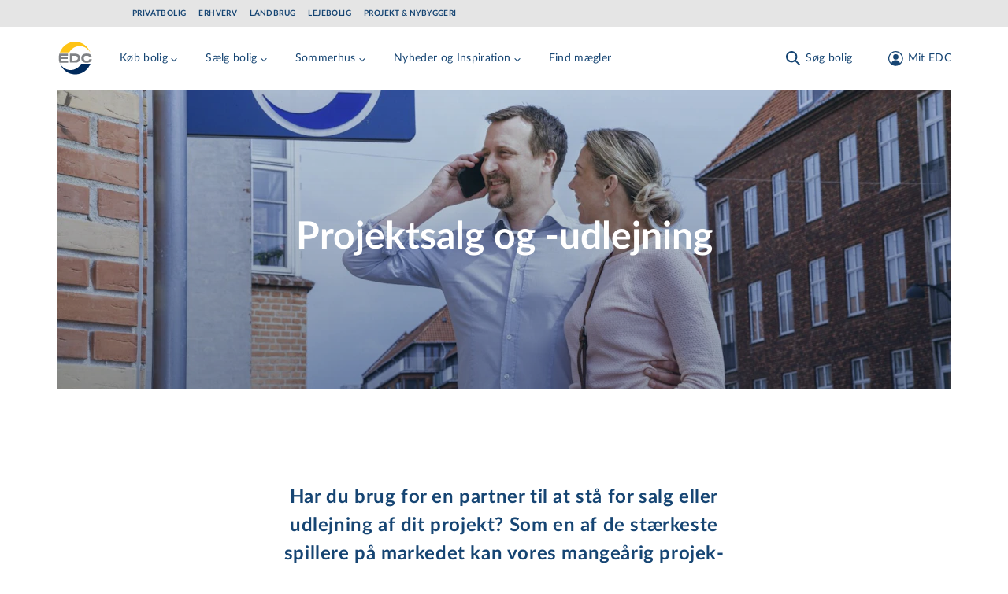

--- FILE ---
content_type: text/html; charset=utf-8
request_url: https://www.edc.dk/projekt/projekt-nybyggeri/projektsalg-og-udlejning/
body_size: 31473
content:
<!DOCTYPE html>
<html lang="da">

<head>
    <!-- Google Tag Manager -->
<script>!function(){"use strict";function e(e){return function(e){for(var t=0,r=document.cookie.split(";");t<r.length;t++){var n=r[t].split("=");if(n[0].trim()===e)return n[1]}}(e)}function t(e){return localStorage.getItem(e)}function r(e){return window[e]}function n(e,t){var r=document.querySelector(e);return t?null==r?void 0:r.getAttribute(t):null==r?void 0:r.textContent}!function(o,i,a,c,u,l,s,v,d,f,g){var E,I,m,T;try{I=d&&(m=navigator.userAgent,(T=new RegExp("Version/([0-9._]+)(.*Mobile)?.*Safari.*").exec(m))&&parseFloat(T[1])>=16.4)?function(o,i,a){void 0===i&&(i="");var c={cookie:e,localStorage:t,jsVariable:r,cssSelector:n},u=Array.isArray(i)?i:[i];if(o&&c[o])for(var l=c[o],s=0,v=u;s<v.length;s++){var d=v[s],f=a?l(d,a):l(d);if(f)return f}else console.warn("invalid uid source",o)}(d,"_m_cookie",""):void 0}catch(e){console.error(e)}var _=o;_[c]=_[c]||[],_[c].push({"gtm.start":(new Date).getTime(),event:"gtm.js"});var p=i.getElementsByTagName(a)[0],A=I?"&bi="+encodeURIComponent(I):"",N=i.createElement(a),D=I?"kp"+v:v,R=!I&&s?s:"https://ss.edc.dk";N.async=!0,N.src=R+"/"+D+".js?id=GTM-PSRJZ7J"+A,null===(E=p.parentNode)||void 0===E||E.insertBefore(N,p)}(window,document,"script","dataLayer",0,0,"","lgsycyjg","cookie")}();</script>
<!-- End Google Tag Manager -->

    <meta charset="utf-8">
<title>Projektudvikling og r&#xE5;dgivning fra EDC: Skab v&#xE6;rdi med din ejendom</title>
<meta name="viewport" content="width=device-width, initial-scale=1.0" />
<meta name="msapplication-TileColor" content="#2b5797">
<meta name="theme-color" content="#ffffff">
<meta name="description" content="">
<link rel="canonical" href="https://www.edc.dk/projekt/projekt-nybyggeri/projektsalg-og-udlejning/" />
<link rel="apple-touch-icon" sizes="180x180" href="/apple-touch-icon.png">
<link rel="manifest" href="/site.webmanifest">
<link rel="mask-icon" color="#5bbad5" href="/safari-pinned-tab.svg">
    <meta name="robots" content="index, follow">
<meta property="og:type" content="website" />
<meta property="og:site_name" content="Ejendomsm&#xE6;gler - EDC er Danmarks st&#xF8;rste ejendomsm&#xE6;glerk&#xE6;de" />
<meta property="og:url" content="https://www.edc.dk/projekt/projekt-nybyggeri/projektsalg-og-udlejning/" />
<meta property="og:title" content="Projektudvikling og r&#xE5;dgivning fra EDC: Skab v&#xE6;rdi med din ejendom" />
<meta name="twitter:card" content="summary_large_image" />
<meta name="twitter:title" content="Projektudvikling og r&#xE5;dgivning fra EDC: Skab v&#xE6;rdi med din ejendom" />



    <link rel="preload" href="/assets/fonts/LatoLatin-Regular.woff2" as="font" type="font/woff2" crossOrigin="anonymous">
<link rel="preload" href="/assets/fonts/LatoLatin-Bold.woff2" as="font" type="font/woff2" crossOrigin="anonymous">
<link rel="preload" href="/assets/fonts/Manus-subset.woff2" as="font" type="font/woff2" crossOrigin="anonymous">
<link rel="preload" as="style" href="/assets/entry-client-18d852a3.css">
<link rel="stylesheet" type="text/css" href="/assets/entry-client-18d852a3.css">
<script type="module" src="/assets/entry-client.43e8c46d.js"></script>
<link rel="modulepreload" href="/assets/Footer.1762332463619.js">
<link rel="modulepreload" href="/assets/HtmlText.1762332463619.js">
<link rel="modulepreload" href="/assets/Image.1762332463619.js">
<link rel="modulepreload" href="/assets/image-helpers.1762332463619.js">
<link rel="modulepreload" href="/assets/screens.1762332463619.js">
<link rel="modulepreload" href="/assets/hyphenation.1762332463619.js">
<link rel="modulepreload" href="/assets/HyphenatedText.1762332463619.js">
<link rel="modulepreload" href="/assets/Sprite.1762332463619.js">
<link rel="modulepreload" href="/assets/AnimateHeight.1762332463619.js">
<link rel="modulepreload" href="/assets/LazyAnimatePresence.1762332463619.js">
<link rel="modulepreload" href="/assets/LazyMotionFeatures.1762332463619.js">
<link rel="modulepreload" href="/assets/index.1762332463619.js">
<link rel="modulepreload" href="/assets/index.17623324636192.js">
<link rel="modulepreload" href="/assets/warn-once.1762332463619.js">
<link rel="modulepreload" href="/assets/useMedia.1762332463619.js">
<link rel="modulepreload" href="/assets/Header.1762332463619.js">
<link rel="modulepreload" href="/assets/GlobalHeader.1762332463619.js">
<link rel="modulepreload" href="/assets/useDimensions.1762332463619.js">
<link rel="modulepreload" href="/assets/useIsomorphicLayoutEffect.1762332463619.js">
<link rel="modulepreload" href="/assets/index.17623324636195.js">
<link rel="modulepreload" href="/assets/ResizeObserver.1762332463619.js">
<link rel="modulepreload" href="/assets/Logo.1762332463619.js">
<link rel="modulepreload" href="/assets/transition.1762332463619.js">
<link rel="modulepreload" href="/assets/render.1762332463619.js">
<link rel="modulepreload" href="/assets/open-closed.1762332463619.js">
<link rel="modulepreload" href="/assets/disposables.1762332463619.js">
<link rel="modulepreload" href="/assets/use-disposables.1762332463619.js">
<link rel="modulepreload" href="/assets/dialog.1762332463619.js">
<link rel="modulepreload" href="/assets/keyboard.1762332463619.js">
<link rel="modulepreload" href="/assets/bugs.1762332463619.js">
<link rel="modulepreload" href="/assets/hidden.1762332463619.js">
<link rel="modulepreload" href="/assets/use-watch.1762332463619.js">
<link rel="modulepreload" href="/assets/description.1762332463619.js">
<link rel="modulepreload" href="/assets/use-outside-click.1762332463619.js">
<link rel="modulepreload" href="/assets/disclosure.1762332463619.js">
<link rel="modulepreload" href="/assets/use-resolve-button-type.1762332463619.js">
<link rel="modulepreload" href="/assets/fetch-json.1762332463619.js">
<link rel="modulepreload" href="/assets/useMutation.esm.1762332463619.js">
<link rel="modulepreload" href="/assets/MediaQuery.1762332463619.js">
<link rel="modulepreload" href="/assets/UserDialog.1762332463619.js">
<link rel="modulepreload" href="/assets/index.17623324636196.js">
<link rel="modulepreload" href="/assets/state.1762332463619.js">
<link rel="modulepreload" href="/assets/index.esm.1762332463619.js">
<link rel="modulepreload" href="/assets/FormFields.1762332463619.js">
<link rel="modulepreload" href="/assets/Input.1762332463619.js">
<link rel="modulepreload" href="/assets/FormError.1762332463619.js">
<link rel="modulepreload" href="/assets/useId.1762332463619.js">
<link rel="modulepreload" href="/assets/Checkbox.1762332463619.js">
<link rel="modulepreload" href="/assets/EmailInput.1762332463619.js">
<link rel="modulepreload" href="/assets/validation-rules.1762332463619.js">
<link rel="modulepreload" href="/assets/index.17623324636198.js">
<link rel="modulepreload" href="/assets/Signup.1762332463619.js">
<link rel="modulepreload" href="/assets/utils.1762332463619.js">
<link rel="modulepreload" href="/assets/Wizard.1762332463619.js">
<link rel="modulepreload" href="/assets/FormTitle.1762332463619.js">
<link rel="modulepreload" href="/assets/usePrevious.1762332463619.js">
<link rel="modulepreload" href="/assets/PasswordInput.1762332463619.js">
<link rel="modulepreload" href="/assets/FormSubmissionError.1762332463619.js">
<link rel="modulepreload" href="/assets/ApiErrorMessage.1762332463619.js">
<link rel="modulepreload" href="/assets/PickAgencyInput.1762332463619.js">
<link rel="modulepreload" href="/assets/useQuery.esm.1762332463619.js">
<link rel="modulepreload" href="/assets/useBaseQuery.esm.1762332463619.js">
<link rel="modulepreload" href="/assets/comboBoxElements.1762332463619.js">
<link rel="modulepreload" href="/assets/use-tracked-pointer.1762332463619.js">
<link rel="modulepreload" href="/assets/match-sorter.esm.1762332463619.js">
<link rel="modulepreload" href="/assets/extends.1762332463619.js">
<link rel="modulepreload" href="/assets/ZipCodeInput.1762332463619.js">
<link rel="modulepreload" href="/assets/PhoneNumberInput.1762332463619.js">
<link rel="modulepreload" href="/assets/Disclaimer.1762332463619.js">
<link rel="modulepreload" href="/assets/ConsentInput.1762332463619.js">
<link rel="modulepreload" href="/assets/FullNameInput.1762332463619.js">
<link rel="modulepreload" href="/assets/FormContainer.1762332463619.js">
<link rel="modulepreload" href="/assets/Modal.1762332463619.js">
<link rel="modulepreload" href="/assets/ForgotPasswordForm.1762332463619.js">
<link rel="modulepreload" href="/assets/ConfirmedSubmitMessage.1762332463619.js">
<link rel="modulepreload" href="/assets/EmailStep.1762332463619.js">
<link rel="modulepreload" href="/assets/atomStorageKeys.1762332463619.js">
<link rel="modulepreload" href="/assets/useMenuCounter.1762332463619.js">
<link rel="modulepreload" href="/assets/popover.1762332463619.js">
<link rel="modulepreload" href="/assets/downshift.esm.1762332463619.js">
<link rel="modulepreload" href="/assets/index.17623324636194.js">
<link rel="modulepreload" href="/assets/tslib.es6.1762332463619.js">
<link rel="modulepreload" href="/assets/useLockBodyScroll.1762332463619.js">
<link rel="modulepreload" href="/assets/index.176233246361910.js">
<link rel="modulepreload" href="/assets/getZipCodeParam.1762332463619.js">
<link rel="modulepreload" href="/assets/useSearchParams.1762332463619.js">
<link rel="modulepreload" href="/assets/local-agency-pages-tabs-menu.1762332463619.js">
<link rel="icon" type="image/svg+xml" href="/assets/favicon.svg">

    
</head>
<body class="theme-privat">
<div id="app-banner"></div>

<!-- Google Tag Manager (noscript) -->
<noscript><iframe src="https://ss.edc.dk/ns.html?id=GTM-PSRJZ7J" height="0" width="0" style="display:none;visibility:hidden"></iframe></noscript>
<!-- End Google Tag Manager (noscript) -->

<div id="root" class="grid min-h-screen grid-rows-layout">
    <header data-module="Header" class="sticky top-0 lg:top-[-2.125rem] max-w-screen z-40" data-id="8f43a09eedbdfff4"><a href="#main" class="skip-link focus-outline z-50 mx-auto max-w-screen-xl bg-secondary-light p-4 text-center">Gå til hovedindhold</a><div class="hidden bg-grey erhverv:bg-primary lg:flex lg:items-center"><div class="container grid grid-cols-12 items-center gap-4 overflow-x-auto bg-grey erhverv:bg-primary md:px-6 lg:px-8"><ul class="col-span-12 flex flex-row flex-wrap py-3 md:col-span-10 lg:col-start-2 lg:py-2"><li><a href="/" class="focus-outline block py-1 px-2 text-primary hover:text-hover hover:opacity-100 erhverv:text-secondary erhverv:hover:text-white text-xs font-bold uppercase leading-none tracking-wider md:px-0 lg:text-xxs mr-4 underline">Privatbolig</a></li><li><a href="/erhverv/" class="focus-outline block py-1 px-2 text-primary hover:text-hover hover:opacity-100 erhverv:text-secondary erhverv:hover:text-white text-xs font-bold uppercase leading-none tracking-wider md:px-0 lg:text-xxs mr-4 opacity-50 lg:opacity-100">Erhverv</a></li><li><a href="/landbrug/" class="focus-outline block py-1 px-2 text-primary hover:text-hover hover:opacity-100 erhverv:text-secondary erhverv:hover:text-white text-xs font-bold uppercase leading-none tracking-wider md:px-0 lg:text-xxs mr-4 opacity-50 lg:opacity-100">Landbrug</a></li><li><a href="/leje/" class="focus-outline block py-1 px-2 text-primary hover:text-hover hover:opacity-100 erhverv:text-secondary erhverv:hover:text-white text-xs font-bold uppercase leading-none tracking-wider md:px-0 lg:text-xxs mr-4 opacity-50 lg:opacity-100">Lejebolig</a></li><li><a href="/projekt/" class="focus-outline block py-1 px-2 text-primary hover:text-hover hover:opacity-100 erhverv:text-secondary erhverv:hover:text-white text-xs font-bold uppercase leading-none tracking-wider md:px-0 lg:text-xxs underline">Projekt &amp; Nybyggeri</a></li></ul></div></div><div style="transform:translateY(undefined) translateZ(0)"><div class="bg-white text-primary md:border-b md:border-secondary-dusty"><div class="container flex items-center justify-between py-4 pr-2 lg:pr-8"><div class="flex w-fit lg:mr-8" style="min-height:48px;min-width:48px"><a href="/" class="focus-outline inline-block align-middle" aria-label="Private"><svg width="48" height="48" viewBox="0 0 48 48" focusable="false" class="h-12 w-12"><path fill="#FFF" d="M23.824.003C10.668.003.004 10.668.004 23.824c0 13.156 10.664 23.821 23.82 23.821s23.821-10.665 23.821-23.82C47.645 10.667 36.98.002 23.825.002z"></path><path fill="#808285" d="M16.87 29.586v-11.29h5.794c1.138 0 2.017.052 2.69.208.673.103 1.293.362 1.81.621.829.466 1.45 1.14 1.915 1.968.466.88.673 1.864.673 3.004 0 1.087-.207 2.02-.621 2.848a4.063 4.063 0 01-1.863 1.864c-.517.31-1.086.466-1.707.621-.62.104-1.604.156-2.897.156h-5.795zm5.225-8.648h-2.328v5.955h2.328c1.655 0 2.845-.207 3.57-.673.724-.466 1.138-1.191 1.138-2.227 0-1.036-.414-1.76-1.19-2.279-.776-.57-1.966-.776-3.518-.776zm15.727 8.855c-2.12 0-3.725-.518-4.863-1.502-1.138-1.035-1.707-2.485-1.707-4.35 0-1.812.62-3.262 1.81-4.298s2.898-1.553 5.07-1.553c2.122 0 3.829.414 4.967 1.45.414.362.724.828.931 1.398.156.466.31.984.26 1.553h-3.105c-.052-.31-.103-.466-.362-.725-.259-.31-.88-.621-1.345-.725a7.661 7.661 0 00-1.604-.155c-1.086 0-1.914.155-2.535.725-.62.57-.88 1.45-.88 2.434 0 .984.31 1.812.88 2.33.569.518 1.449.673 2.587.673.62 0 1.19 0 1.707-.103.414-.104.828-.207 1.138-.466.362-.311.517-.673.57-1.243h3.103c0 1.398-.414 2.537-1.397 3.21-1.241.984-2.948 1.347-5.225 1.347zM6.678 18.297h7.656v2.64H6.057c-.104.57-.155 1.192-.207 1.761h8.07v2.383H5.799c.052.621.104 1.19.207 1.812h8.485v2.745H3.47a21.02 21.02 0 01-.776-5.697v-1.45c.103-1.398.31-2.796.673-4.143v-.207l3.31.156z"></path><path fill="#FEC315" d="M23.35 3.091c8.974 0 16.615 5.9 19.487 14.116-2.513-5.056-7.692-8.585-13.59-8.585-5.743 0-10.717 3.265-13.332 8.111H4.017C6.992 8.78 14.53 3.091 23.35 3.091"></path><path fill="#002A5C" d="M42.837 30.914c-2.974 7.976-10.513 13.643-19.333 13.643-8.974 0-16.615-5.877-19.487-14.116 2.564 5.09 7.744 8.554 13.641 8.554 5.744 0 10.77-3.254 13.333-8.081h11.846z"></path></svg></a></div><nav class="flex h-full w-full items-center justify-end md:justify-between"><div class="flex h-full items-center overflow-hidden lg:-ml-1 lg:pl-1" style="min-height:48px"><div class="hidden items-center lg:flex xl:hidden"><button class="focus-outline mr-2 hidden p-2 hover:text-hover sm:pl-0 lg:inline-block xl:hidden" aria-label="Menu" data-testid="menu-tablet"><svg width="24" height="24" viewBox="0 0 24 24" focusable="false"><g fill="currentColor"><path d="M4.222 2.808l16.97 16.97-1.414 1.414-16.97-16.97z" class="burger-top !origin-center"></path><path d="M4.222 2.808l16.97 16.97-1.414 1.414-16.97-16.97z" class="burger-middle !origin-center"></path><path d="M2.808 19.778l16.97-16.97 1.414 1.414-16.97 16.97z" class="burger-bottom !origin-center"></path></g></svg></button><div style="overflow:visible;white-space:normal"></div></div><div class="hidden whitespace-nowrap xl:block"><div style="opacity:1;white-space:normal;transform:translateX(none) translateZ(0)"><div><div class="mr-4 inline-block lg:mr-8" data-headlessui-state=""><button class="focus-outline py-2 text-sm tracking-wide text-primary hover:text-hover" data-attr="menu-button" type="button" aria-expanded="false" data-headlessui-state=""><span class="flex items-center">Køb bolig<svg class="mt-1 h-4 w-4 transition-transform duration-200"><use xlink:href="/assets/sprites-d4eeccea.svg#arrow-menu-down"></use></svg></span></button></div><div class="mr-4 inline-block lg:mr-8" data-headlessui-state=""><button class="focus-outline py-2 text-sm tracking-wide text-primary hover:text-hover" data-attr="menu-button" type="button" aria-expanded="false" data-headlessui-state=""><span class="flex items-center">Sælg bolig<svg class="mt-1 h-4 w-4 transition-transform duration-200"><use xlink:href="/assets/sprites-d4eeccea.svg#arrow-menu-down"></use></svg></span></button></div><div class="mr-4 inline-block lg:mr-8" data-headlessui-state=""><button class="focus-outline py-2 text-sm tracking-wide text-primary hover:text-hover" data-attr="menu-button" type="button" aria-expanded="false" data-headlessui-state=""><span class="flex items-center">Sommerhus<svg class="mt-1 h-4 w-4 transition-transform duration-200"><use xlink:href="/assets/sprites-d4eeccea.svg#arrow-menu-down"></use></svg></span></button></div><div class="mr-4 inline-block lg:mr-8" data-headlessui-state=""><button class="focus-outline py-2 text-sm tracking-wide text-primary hover:text-hover" data-attr="menu-button" type="button" aria-expanded="false" data-headlessui-state=""><span class="flex items-center">Nyheder og Inspiration<svg class="mt-1 h-4 w-4 transition-transform duration-200"><use xlink:href="/assets/sprites-d4eeccea.svg#arrow-menu-down"></use></svg></span></button></div><a class="focus-outline mr-4 inline-block py-2 text-sm tracking-wide text-primary hover:text-hover lg:mr-8" href="/ejendomsmaegler/">Find mægler</a></div></div></div></div><div style="overflow:visible" class="block grow"></div><div class="shrink-0 transition-opacity duration-200"><div><div class="flex space-x-2 md:mx-0 md:space-x-8"><div class="hidden lg:flex"><button class="focus-outline h-full p-2 active:text-hover md:px-0 md:hover:text-hover" aria-label="Søg bolig"><span class="flex items-center text-sm leading-none tracking-wide"><svg class="h-6 w-6 md:mr-1"><use xlink:href="/assets/sprites-d4eeccea.svg#search"></use></svg><span class="hidden whitespace-pre md:inline">Søg bolig</span></span></button></div><div class="lg:hidden"><button class="focus-outline h-full p-2 active:text-hover md:px-0 md:hover:text-hover" aria-label="Søg bolig"><span class="flex items-center text-sm leading-none tracking-wide"><svg class="h-6 w-6 md:mr-1"><use xlink:href="/assets/sprites-d4eeccea.svg#search"></use></svg><span class="hidden whitespace-pre md:inline">Søg bolig</span></span></button></div><button class="focus-outline h-full p-2 active:text-hover md:px-0 md:hover:text-hover" aria-label="Mit EDC"><span class="flex items-center text-sm leading-none tracking-wide"><svg class="h-6 w-6 lg:ml-2.5 lg:mr-1"><use xlink:href="/assets/sprites-d4eeccea.svg#profile"></use></svg><span class="hidden whitespace-pre md:inline">Mit EDC</span></span></button><button class="focus-outline p-2 lg:hidden" aria-label="Menu" data-testid="menu-mobile"><svg width="24" height="24" viewBox="0 0 24 24" focusable="false"><g fill="currentColor"><path d="M4.222 2.808l16.97 16.97-1.414 1.414-16.97-16.97z" class="burger-top !origin-center"></path><path d="M4.222 2.808l16.97 16.97-1.414 1.414-16.97-16.97z" class="burger-middle !origin-center"></path><path d="M2.808 19.778l16.97-16.97 1.414 1.414-16.97 16.97z" class="burger-bottom !origin-center"></path></g></svg></button></div></div></div></nav></div></div></div></header><script type="application/json">{"logoLink":{"href":"/","label":"Private"},"divisions":[{"href":"/","label":"Privatbolig","active":true},{"href":"/erhverv/","label":"Erhverv"},{"href":"/landbrug/","label":"Landbrug"},{"href":"/leje/","label":"Lejebolig"},{"href":"/projekt/","label":"Projekt & Nybyggeri","active":true}],"menuItems":[{"title":"Køb bolig","categories":[{"title":"Køb af bolig","links":[{"href":"/bolig/villa/","label":"Villa","target":"_blank"},{"href":"/bolig/andelsbolig/","label":"Andelsbolig"},{"href":"/bolig/ejerlejlighed/","label":"Ejerlejlighed"},{"href":"/bolig/raekkehus/","label":"Rækkehus"},{"href":"/bolig/villalejlighed/","label":"Villalejlighed","target":"_blank"},{"href":"/bolig/landejendom/","label":"Landejendom"}]},{"title":"Øvrige","links":[{"href":"https://www.edc.dk/bolig/sommerhus/","label":"Sommerhus"},{"href":"/bolig/fritidsgrund/","label":"Fritidsgrund"},{"href":"/bolig/helaarsgrund/","label":"Helårsgrund"},{"href":"/koeb-bolig/projektbolig-grunde/","label":"Projektbolig- og grunde"}]},{"title":"Hjælp til køb","links":[{"href":"/koeb-bolig/saadan-koeber-du/","label":"Sådan køber du","target":"_blank"},{"href":"/koeb-bolig/koeberkartotek/","label":"Køberkartotek"},{"href":"/koeb-bolig/koeberraadgivning/","label":"Køberrådgivning"},{"href":"/koeb-bolig/foraeldrekoeb/","label":"Forældrekøb"},{"href":"/koeb-bolig/andelsbolig/","label":"Andelsbolig"},{"href":"/koeb-bolig/laan-og-finansiering/","label":"Lån og finansiering"},{"href":"/koeb-bolig/forsikring/","label":"Forsikring"},{"href":"/koeb-bolig/koeb-i-udlandet/","label":"Køb i udlandet"}]}],"cta":{"description":"Søg blandt alle boliger i Danmark. \nSe de nyeste først.","link":{"href":"/soeg/?pageNr=1&sort=26","label":"Søg blandt alle boliger til salg"},"buttonColor":"primary-blue","buttonSize":"secondary","blockAlignment":"center"}},{"title":"Sælg bolig","categories":[{"title":"Salg af bolig","links":[{"href":"/saelg-bolig/saadan-saelger-du/","label":"Sådan sælger du"},{"href":"/saelg-bolig/bestil-salgstjek/","label":"Bestil Salgstjek"},{"href":"/saelg-bolig/salg-i-udlandet/","label":"Salg i udlandet"},{"href":"/saelg-bolig/faa-et-kvikestimat/","label":"Få et kvikestimat"},{"href":"/saelg-bolig/solgte-ejendomme/","label":"Boligindeks"}]},{"title":"Hjælp til salg","links":[{"href":"/saelg-bolig/salgsproces/","label":"Salgsproces"},{"href":"/koebermatch/","label":"Købermatch"},{"href":"/saelg-bolig/projektraadgivning/","label":"Projektrådgivning"},{"href":"/saelg-bolig/fordele-med-edc/","label":"Fordele med EDC"},{"href":"/koeb-bolig/forsikring/","label":"Forsikring"}]}],"cta":{"description":"Overvejer du at sælge og vil vide, hvad din bolig er værd?","link":{"href":"/saelg-bolig/bestil-salgstjek/","label":"Bestil Salgstjek"},"buttonColor":"aqua","buttonSize":"primary","blockAlignment":"center"}},{"title":"Sommerhus","categories":[{"title":"Sommerhuse","links":[{"href":"/bolig/sommerhus/","label":"Køb sommerhus"},{"href":"/sommerhuse/saelg-dit-sommerhus/","label":"Sælg dit sommerhus"},{"href":"/sommerhuse/lej-et-sommerhus/","label":"Lej et sommerhus"},{"href":"/sommerhuse/udlej-dit-sommerhus/","label":"Udlej dit sommerhus"}]}],"cta":{"description":"Søg blandt alle sommerhuse i Danmark. Se de nyeste først.","link":{"href":"/soeg/?pageNr=1&ejd-typer=5,6&sort=26","label":"Søg blandt alle sommerhuse"},"buttonColor":"aqua","buttonSize":"secondary","blockAlignment":"center"}},{"title":"Nyheder og Inspiration","categories":[{"title":"Nyheder og Inspiration","links":[{"href":"/om-edc/nyt-fra-edc/nyhedsbrev/","label":"Nyhedsbrev"},{"href":"/nyhedsartikler/","label":"Nyhedsartikler"},{"href":"/boliginspiration/","label":"Boliginspiration"},{"href":"/salgspriser/","label":"Historiske salgspriser"}]}]},{"title":"Find mægler","link":{"href":"/ejendomsmaegler/","label":"Find mægler"}}],"login":{"returnUrl":"/projekt/projekt-nybyggeri/projektsalg-og-udlejning/","openOnLoad":false,"headline":"Login på Mit EDC","description":"På Mit EDC får du adgang til en masse fordele, når du søger efter en ny bolig eller skal sælge","isActiveForm":false,"moduleName":"Login","hide":false},"signup":{"config":{"id":"7f88b7ae-4b56-4d40-b8c2-c9842f2ed5f2","formId":2956},"consents":[{"name":"CommercialConsent","required":false,"label":"Ja tak, EDC må kontakte mig med tilbud og informationer relateret til ejendomsmarkedet.","checked":false,"disabled":false},{"name":"NewsLetterSubscribe","required":false,"label":"Ja tak, jeg ønsker EDC's nyhedsbrev om ejendomsmarkedet.","checked":false,"disabled":false}],"disclaimer":{"disclaimerTextShort":"<p><br>Jeg giver samtykke til, at EDC-gruppen må anvende mine oplysninger til at kontakte mig med nyheder, informationer, tilbud og markedsføring af ydelser inden for ejendomsrelaterede områder via elektronisk post, herunder e-mail og sms, telefon eller brev. EDC-gruppen videregiver ikke mine oplysninger til tredjemand, og samtykket kan altid tilbagekaldes via <a href=\"mailto:edc@edc.dk\">e-mail</a>.</p>","disclaimerTextLong":"<p><br>EDC-gruppen består af EDC-gruppen a/s, EDC-partner a/s, EDC-holding a/s, Feriepartner Danmark A/S samt de ejendomsmæglerfirmaer og feriehusudlejningsfirmaer, som udgør en del af EDC-kæden og/eller Feriepartner Danmark-kæden.&nbsp;Det er kun selskaberne i EDC-gruppen, som må dele dine oplysninger med hinanden, ligesom det kun er selskaberne i EDC-gruppen, som må kontakte dig, medmindre du specifikt har givet samtykke til kontakt fra EDC-gruppens samarbejdspartnere. Vores nyheder, informationer, tilbud og markedsføring vil især være henvendt til personer, der påtænker at sælge, købe eller udleje en bolig.</p>\n<p>Kommer der fremover andre relevante produktgrupper eller nye måder at kommunikere på, kan EDC-gruppen benytte dette samtykke til at orientere dig og spørge dig, om du ønsker at opdatere dit samtykke eller dine data. EDC-gruppen videregiver ikke dine kontaktoplysninger til personer eller selskaber udenfor EDC-gruppen, medmindre du har givet en forudgående specifik tilladelse hertil.</p>\n<p>Læs yderligere information om, hvordan EDC-gruppen behandler dine <a href=\"/om-edc/politikker/privatlivspolitik/\" title=\"Privatlivspolitik\">personoplysninger</a>. Yderligere information om EDC-kæden kan læses på&nbsp;<a rel=\"noopener\" href=\"/om-edc/\" target=\"_blank\" title=\"Om EDC\">www.edc.dk/om-edc</a>&nbsp;og yderligere information om Feriepartner Danmark-kæden kan læses på&nbsp;<a rel=\"noopener\" href=\"http://www.feriepartner.dk/om-os/\" target=\"_blank\" title=\"Læs mere om feriepartner.dk\">www.feriepartner.dk/om-os/</a>.</p>\n<p>Hvis du ønsker information om de data, EDC-gruppen har om dig og mulighed for at opdatere dine data, kan du henvende dig via <a href=\"mailto:edc@edc.dk\">e-mail</a>.</p>"},"confirmationHeadline":"Tak!","confirmationDescription":"Du er nu oprettet og logget ind. Du har fået en mail med yderligere oplysninger.","contactInfoHeadline":"Tilmeld Mit EDC","contactInfoDescription":"Angiv dine kontaktinformationer","pickAgencyDescription":"Vælg din mægler","emailAndPasswordHeadline":"Tilmeld Mit EDC","emailAndPasswordDescription":"Angiv din mail og ønsket password","features":[{"description":"Samlet overblik over din ejendomshandel","image":{"src":"https://www.edc.dk/media/epkbmdtt/magnifying-glass-chart-light.svg?v=1d909788f112010","alt":""}},{"description":"Adgang til køberkartotek","image":{"src":"https://www.edc.dk/media/a52ajq2x/koeberkartotek.svg?v=1dc36d7e9525d70","alt":""}},{"description":"Attraktive fordele og rabatter","image":{"src":"https://www.edc.dk/media/xgpg5hh3/stars-light.svg?v=1d909788aa7f990","alt":""}}],"moduleName":"Signup","hide":false},"search":{"caseSearchUrl":"/soeg/"},"searchQueryKeys":{"polygonarea":"n-omr","municipal":"kommune","zipcode":"postnr","citylocation":"stednavn","streetname":"vej","agency":"maegler"},"searchIdKey":"searchId","savedSearchesUrl":"/mit-edc/gemte-soegninger/","buyersProfileFormId":"","fixedHeader":false,"forgotPassword":{"config":{"id":"160a4756-fb80-4cd0-8cb4-d9857d287e39","formId":3263,"view":"embedded"},"confirmationHeadline":"Sådan! ","confirmationDescription":"<p>Vi har sendt en mail med din nye adgangskode til Mit EDC.</p>\n<p>Din adgangskode er sendt til: <strong>$email</strong></p>","forgotPasswordHeadline":"Har du glemt din adgangskode?","forgotPasswordDescription":"<p>Indtast din mail og få tilsendt en ny adgangskode.</p>","moduleName":"ForgotPasswordForm","hide":false},"paramsToClearOnAuthorization":["auth","ReturnUrl","customerCaseId"],"notification":"","resultCountTitleTemplate":"$resultCount af $totalCount boliger","moduleName":"Header","hide":false}</script>
    <main id="main" class="max-w-screen">
        


<div data-layout="content" class="mb-14 space-y-14 lg:mb-30 lg:space-y-30">
		<div data-module="HeroBlock" data-id="96a00f75b525b435"><!--$--><section class="lg:container"><div class="relative grid grid-cols-4 gap-x-4 lg:grid-cols-12"><div class="container lg:max-w-none lg:px-0 col-span-4 grid grid-cols-4 items-center gap-x-4 lg:grid-cols-12 pt-5 lg:absolute lg:inset-0 lg:z-10 lg:pt-0"><div class="col-span-4 mt-[-0.375rem] grid gap-x-4 lg:col-span-8 lg:col-start-3 lg:grid-cols-8"><h1 class="col-span-4 mb-6 lg:col-span-8 lg:mb-0 text-center text-[22px] font-bold leading-5 tracking-normal text-primary lg:text-2xl lg:leading-tight lg:text-white xl:text-4xl ">Projektsalg og -udlejning</h1></div></div><div class="aspect-w-8 aspect-h-5 relative col-span-4 lg:col-span-12 lg:aspect-w-6 lg:aspect-h-2"><span class="absolute inset-0 h-full w-full bg-cover bg-center" style="background-size:cover;background-position:center;background-image:url(https://edcprod-cd.imgix.net/media/335bxjpg/decfc130-6eac-4ceb-be20-05716e0e7470.jfif?auto=compress%2Cformat&amp;fit=crop&amp;w=64&amp;h=43&amp;dpr=1&amp;q=50&amp;blur=64)"></span><img loading="lazy" decoding="async" width="1871" alt="" src="[data-uri]" draggable="false" class="absolute inset-0 h-full w-full object-center transition-opacity duration-200 opacity-0 object-cover"/><div class="absolute inset-0 bg-gradient-to-b from-[#0c477033] to-[#05223d66]"></div></div></div></section><!--/$--></div><script type="application/json">{"title":"Projektsalg og -udlejning","tag":"","image":{"src":"https://edcprod-cd.imgix.net/media/335bxjpg/decfc130-6eac-4ceb-be20-05716e0e7470.jfif?v=1d9e7189f18bc10","height":1247,"width":1871,"alt":""},"cards":[],"renderH1":true,"showOverlay":true,"moduleName":"HeroBlock","hide":false}</script>
	<div data-server-module="RichText" class="top-module-margin"><div class="richtext-container mx-6"><span class="prose prose-md"><h2 style="text-align:center">Har du brug for en partner til at stå for salg eller udlejning af dit projekt? Som en af de stærkeste spillere på markedet kan vores mangeårig pro­jek­ter­fa­ring og indsigt i købernes og lejernes ønsker sikre dig en effektiv håndtering af dit projektsalg eller pro­jek­t­ud­lej­ning.</h2></span></div></div>
	<section data-layout="splitview" class="container md:grid md:grid-cols-12 md:gap-4 top-module-margin">
	<div class="md:grid md:grid-cols-10 md:col-span-10 md:col-start-2 md:pb-16">
			<div class="grid md:col-span-5 md:min-h-[400px] module-fill">
				<div data-module="CtaBoxList" class="top-module-margin" data-id="3fb4ebc59a2cda9b"><!--$--><div class="child-fill"><article class="lg:grid-view-col-12 col-span-6 flex flex-col justify-between md:col-span-4 md:col-start-2 lg:col-span-6 lg:col-start-4"><div class="grow p-10 px-6 lg:p-12 xl:p-14 text-white bg-primary"><h3 class="style-h2 mb-4 whitespace-pre-wrap tracking-wide lg:text-xl">Specialiserede projektmæglere</h3><ul><li class="my-3 whitespace-pre-wrap"><p>Er du bygherre eller developer og har brug for andet end en traditionel ejendomsmægler? Så kan vi hjælpe dig. Vi har specialiserede mæglere med mangeårig erfaring og indgående projektviden. Vi kan derfor være din faste spar­rings­part­ner og kontaktperson, når et projekt skal udlejes eller sælges.</p></li><li class="flex justify-center"><hr class="my-8 h-px w-full border-none bg-secondary "/></li><li class="my-3 whitespace-pre-wrap"><h2>Vi kan bistå med:</h2></li><li class="flex justify-start py-3 text-base "><svg class="mr-4 h-6 w-6 shrink-0 grow-0 text-secondary"><use xlink:href="/assets/sprites-d4eeccea.svg#list-checkmark"></use></svg><span class="block grow">Udvælge målgrupper</span></li><li class="flex justify-start py-3 text-base "><svg class="mr-4 h-6 w-6 shrink-0 grow-0 text-secondary"><use xlink:href="/assets/sprites-d4eeccea.svg#list-checkmark"></use></svg><span class="block grow">Sparre om planløsninger, størrelser osv.</span></li><li class="flex justify-start py-3 text-base "><svg class="mr-4 h-6 w-6 shrink-0 grow-0 text-secondary"><use xlink:href="/assets/sprites-d4eeccea.svg#list-checkmark"></use></svg><span class="block grow">Skræddersyet markedsføring af dit projekt</span></li><li class="flex justify-start py-3 text-base "><svg class="mr-4 h-6 w-6 shrink-0 grow-0 text-secondary"><use xlink:href="/assets/sprites-d4eeccea.svg#list-checkmark"></use></svg><span class="block grow">Salgs-/ ud­lej­nings­pro­ces­sen, herunder sikre det rigtige pengeflow</span></li><li class="flex justify-start py-3 text-base "><svg class="mr-4 h-6 w-6 shrink-0 grow-0 text-secondary"><use xlink:href="/assets/sprites-d4eeccea.svg#list-checkmark"></use></svg><span class="block grow">Udarbejdelse af kontrakter</span></li><li class="flex justify-start py-3 text-base "><svg class="mr-4 h-6 w-6 shrink-0 grow-0 text-secondary"><use xlink:href="/assets/sprites-d4eeccea.svg#list-checkmark"></use></svg><span class="block grow">Håndtering af VIP åbne huse  </span></li></ul></div></article></div><!--/$--></div><script type="application/json">{"title":"Specialiserede projektmæglere","items":[{"type":"richtext","text":"<p>Er du bygherre eller developer og har brug for andet end en traditionel ejendomsmægler? Så kan vi hjælpe dig. Vi har specialiserede mæglere med mangeårig erfaring og indgående projektviden. Vi kan derfor være din faste sparringspartner og kontaktperson, når et projekt skal udlejes eller sælges.</p>"},{"type":"divider"},{"type":"richtext","text":"<h2>Vi kan bistå med:</h2>"},{"type":"list","list":[{"text":"Udvælge målgrupper","icon":"checkmark"},{"text":"Sparre om planløsninger, størrelser osv.","icon":"checkmark"},{"text":"Skræddersyet markedsføring af dit projekt","icon":"checkmark"},{"text":"Salgs-/ udlejningsprocessen, herunder sikre det rigtige pengeflow","icon":"checkmark"},{"text":"Udarbejdelse af kontrakter","icon":"checkmark"},{"text":"Håndtering af VIP åbne huse  ","icon":"checkmark"}]}],"alignment":"lifted","moduleName":"CtaBoxList","hide":false}</script>
			</div>
			<div class="grid md:col-span-5 md:h-full md:min-h-[400px] module-fill">
				<div data-module="SplitViewImage" data-id="708f0edb2e5be544"><!--$--><div class="child-fill md:translate-y-16 relative md:h-full md:!p-0" style="padding-bottom:150%"><span class="absolute inset-0 h-full w-full bg-cover bg-center" style="background-size:cover;background-position:center;background-image:url(https://edcprod-cd.imgix.net/media/fffpgfve/kennethtonny-1.jpg?auto=compress%2Cformat&amp;fit=crop&amp;w=64&amp;h=96&amp;dpr=1&amp;q=50&amp;blur=64)"></span><img loading="lazy" decoding="async" width="3840" alt="" src="[data-uri]" draggable="false" class="absolute inset-0 h-full w-full object-center transition-opacity duration-200 opacity-0 object-cover"/></div><!--/$--></div><script type="application/json">{"image":{"src":"https://edcprod-cd.imgix.net/media/fffpgfve/kennethtonny-1.jpg?v=1d8dd6c0fbe5d10","height":5760,"width":3840,"alt":""},"alignment":"lowered","moduleName":"SplitViewImage","hide":false}</script>
			</div>
	</div>
</section>

	<section data-layout="splitview" class="container md:grid md:grid-cols-12 md:gap-4 top-module-margin">
		<h2 class="mb-6 text-center md:col-span-10 md:col-start-2 md:text-left lg:mb-8 lg:text-2xl style-h2">
			<div data-server-module="RichText" class="top-module-margin"><div class="richtext-container mx-6"><span class="">Vores størrelse, <span class="style-title-manus-4xl">din</span> fordel</span></div></div>
		</h2>
	<div class="md:grid md:grid-cols-10 md:col-span-10 md:col-start-2 md:pb-16">
			<div class="grid md:col-span-5 md:min-h-[400px] module-fill">
				<div data-module="SplitViewImage" data-id="071c680dbe34003f"><!--$--><div class="child-fill relative md:h-full md:!p-0" style="padding-bottom:75%"><span class="absolute inset-0 h-full w-full bg-cover bg-center" style="background-size:cover;background-position:center;background-image:url(https://edcprod-cd.imgix.net/media/2zbgbjan/adobestock_507323576.jpeg?auto=compress%2Cformat&amp;fit=crop&amp;w=64&amp;h=48&amp;dpr=1&amp;q=50&amp;blur=64)"></span><img loading="lazy" decoding="async" width="8000" alt="" src="[data-uri]" draggable="false" class="absolute inset-0 h-full w-full object-center transition-opacity duration-200 opacity-0 object-cover"/></div><!--/$--></div><script type="application/json">{"image":{"src":"https://edcprod-cd.imgix.net/media/2zbgbjan/adobestock_507323576.jpeg?v=1d8dd72bd2aab10","height":6000,"width":8000,"alt":""},"alignment":"lifted","moduleName":"SplitViewImage","hide":false}</script>
			</div>
			<div class="grid md:col-span-5 md:h-full md:min-h-[400px] module-fill">
				<div data-module="CtaBoxText" class="top-module-margin" data-id="4ca6a701661a1bb8"><!--$--><div class="child-fill md:translate-y-16"><article class="lg:grid-view-col-12 col-span-6 flex flex-col justify-between md:col-span-4 md:col-start-2 lg:col-span-6 lg:col-start-4"><div class="flex grow flex-col items-center justify-center py-10 px-6 lg:p-12 xl:p-14 text-primary bg-primary-light"><h2 class="whitespace-pre-wrap break-words mb-8"></h2><div class="prose break-words not-italic"><p>Vi er en del af en landsdækkende organisation med mere end 20 erhvervscentre, over 230 boligbutikker, og vi har Danmarks største køber-/lejerkartotek. Vores lokale mæglere er hver dag i kontakt med søgende købere og lejere i hele landet.</p><p>Når du samarbejder med os, får du stærke mæg­lerre­s­sour­cer fra både vores specialiserede pro­jek­taf­de­lin­ger og vores lokale afdelinger. Derfor er vores størrelse til din fordel, hvad end det er leje- eller ejerboliger, du skal afhænde.</p></div></div></article></div><!--/$--></div><script type="application/json">{"title":"","showDivider":false,"body":"<p>Vi er en del af en landsdækkende organisation med mere end 20 erhvervscentre, over 230 boligbutikker, og vi har Danmarks største køber-/lejerkartotek. Vores lokale mæglere er hver dag i kontakt med søgende købere og lejere i hele landet.</p>\n<p>Når du samarbejder med os, får du stærke mæglerressourcer fra både vores specialiserede projektafdelinger og vores lokale afdelinger. Derfor er vores størrelse til din fordel, hvad end det er leje- eller ejerboliger, du skal afhænde.</p>","theme":"dusty-blue-light","alignment":"lowered","moduleName":"CtaBoxText","hide":false}</script>
			</div>
	</div>
</section>

	<div class="container grid grid-cols-12 top-module-margin" data-layout="gridview">
		<div class="col-span-12 mb-12 space-y-2 md:col-span-8 md:col-start-3">
				<h2 class="text-center lg:text-3xl style-h2">
					<div data-server-module="RichText" class="top-module-margin"><div class="richtext-container mx-6"><span class="">In-house marketingteam</span></div></div>
				</h2>
		</div>
	<div class="grid col-span-12 gap-10 gap-y-14 lg:gap-x-16 lg:gap-y-30 lg:grid-cols-3">
				<div data-server-module="TeaserBlock" class="grid-view-grid content-grid content-container lg:grid-view-block h-full grid-cols-12 lg:block"><div class="col-span-12 m-2 flex h-full flex-col items-center xs:col-span-12 sm:col-span-8 sm:col-start-3 md:col-span-6 md:col-start-4" data-inview="-150px 0px" data-inview-initial="translate-y-4" data-inview-active="translate-y-0 opacity-100"><div class="mb-6 h-30 w-30"><div class="relative w-full overflow-hidden" style="padding-top:100%"><img alt="" class="object-center absolute h-full inset-0 object-contain" src="https://www.edc.dk/media/tkyjbswd/radar-thin.svg?v=1d8d8b95489dc60"/></div></div><h2 class="mb-2 whitespace-pre-wrap text-center"><span class="style-h2">Unik data</span></h2><p class="style-body whitespace-pre-line text-center [&amp;&gt;ul]:ml-6 [&amp;&gt;ul]:list-outside [&amp;&gt;ul]:list-disc [&amp;&gt;ol]:ml-6 [&amp;&gt;ol]:list-outside [&amp;&gt;ol]:list-decimal"><span class="richtext-container mx-6"><span class="prose prose-md">Vi har en unik indsigt i boligsøgendes adfærd, ligesom køber/lejer kartoteket bruger aktivt i vores digitale markedsføring. </span></span></p></div></div>
				<div data-server-module="TeaserBlock" class="grid-view-grid content-grid content-container lg:grid-view-block h-full grid-cols-12 lg:block"><div class="col-span-12 m-2 flex h-full flex-col items-center xs:col-span-12 sm:col-span-8 sm:col-start-3 md:col-span-6 md:col-start-4" data-inview="-150px 0px" data-inview-initial="translate-y-4" data-inview-active="translate-y-0 opacity-100"><div class="mb-6 h-30 w-30"><div class="relative w-full overflow-hidden" style="padding-top:100%"><img alt="" class="object-center absolute h-full inset-0 object-contain" src="https://www.edc.dk/media/d53hjubj/person-burst-thin.svg?v=1d8d8b971598070"/></div></div><h2 class="mb-2 whitespace-pre-wrap text-center"><span class="style-h2">Specialister</span></h2><p class="style-body whitespace-pre-line text-center [&amp;&gt;ul]:ml-6 [&amp;&gt;ul]:list-outside [&amp;&gt;ul]:list-disc [&amp;&gt;ol]:ml-6 [&amp;&gt;ol]:list-outside [&amp;&gt;ol]:list-decimal"><span class="richtext-container mx-6"><span class="prose prose-md">Vores in-house mar­ke­tin­gaf­de­ling sikrer de bedste løsninger til ethvert projekt. Teamet består af specialister inden for sociale medier, Google-annoncering, offline og online bre­van­non­ce­ring samt web og PR.</span></span></p></div></div>
				<div data-server-module="TeaserBlock" class="grid-view-grid content-grid content-container lg:grid-view-block h-full grid-cols-12 lg:block"><div class="col-span-12 m-2 flex h-full flex-col items-center xs:col-span-12 sm:col-span-8 sm:col-start-3 md:col-span-6 md:col-start-4" data-inview="-150px 0px" data-inview-initial="translate-y-4" data-inview-active="translate-y-0 opacity-100"><div class="mb-6 h-30 w-30"><div class="relative w-full overflow-hidden" style="padding-top:100%"><img alt="" class="object-center absolute h-full inset-0 object-contain" src="https://www.edc.dk/media/z0ynmlvp/arrows-to-circle-thin.svg?v=1d8d8b973ed23a0"/></div></div><h2 class="mb-2 whitespace-pre-wrap text-center"><span class="style-h2"> Èt kontaktpunkt</span></h2><p class="style-body whitespace-pre-line text-center [&amp;&gt;ul]:ml-6 [&amp;&gt;ul]:list-outside [&amp;&gt;ul]:list-disc [&amp;&gt;ol]:ml-6 [&amp;&gt;ol]:list-outside [&amp;&gt;ol]:list-decimal"><span class="richtext-container mx-6"><span class="prose prose-md">Informationer fra mægler, marketing, research m.fl. overleveres automatisk til hinanden, og I kan derfor spare tid på koordinering mellem flere forskellige parter.</span></span></p></div></div>
	</div>
</div>

	<section data-layout="splitview" class="container md:grid md:grid-cols-12 md:gap-4 top-module-margin">
		<h2 class="mb-6 text-center md:col-span-10 md:col-start-2 md:text-left lg:mb-8 lg:text-2xl style-h2">
			<div data-server-module="RichText" class="top-module-margin"><div class="richtext-container mx-6"><span class="">Håndtering hele vejen rundt - og kun én kontaktperson</span></div></div>
		</h2>
	<div class="md:grid md:grid-cols-10 md:col-span-10 md:col-start-2 md:pb-16">
			<div class="grid md:col-span-5 md:min-h-[400px] module-fill">
				<div data-module="CtaBoxText" class="top-module-margin" data-id="d813dffd3d7fbd94"><!--$--><div class="child-fill"><article class="lg:grid-view-col-12 col-span-6 flex flex-col justify-between md:col-span-4 md:col-start-2 lg:col-span-6 lg:col-start-4"><div class="flex grow flex-col items-center justify-center py-10 px-6 lg:p-12 xl:p-14 text-primary bg-secondary-dusty"><h2 class="whitespace-pre-wrap break-words mb-8"></h2><div class="prose break-words not-italic"><p>Mens byggeriet er i gang, kan vi hjælpe jer med udlejning og salg, markedsføring og administration. Her er vores landsdækkende samarbejde og mangeårige erfaring med projektboliger en stor fordel.</p><p>Udover vores projektteam og lokale afdelinger har vi et mar­keds­fø­rings­team, der kan sammensætte den mar­keds­fø­rings­pak­ke, der sikrer den bedste eksponering af dit projekt online såvel som offline.</p><p>Vi har desuden et tæt samarbejde med LEA Ejen­doms­part­ner, som kan bistå med ad­mi­ni­stra­tio­nen af ejendommen. Hos os kan du få én fast kontaktperson og en professionel service hele vejen rundt om dit projekt. Resultat bliver en nem og overskuelig proces.</p></div></div><a href="/erhverv/find-erhvervsmaegler/" class="focus-outline flex justify-between py-5 px-8 group transition-colors text-primary bg-secondary-light hover:bg-secondary hover:text-white erhverv:bg-business-brand-gold erhverv:hover:bg-business-gold-light erhverv:text-business-brand-blue px-6 lg:px-8"><span class="font-bold tracking-wide">Kontakt projektmægler</span><svg class="h-6 w-6 flex-none transition-transform group-hover:translate-x-1"><use xlink:href="/assets/sprites-d4eeccea.svg#arrow-right"></use></svg></a></article></div><!--/$--></div><script type="application/json">{"title":"","showDivider":false,"body":"<p>Mens byggeriet er i gang, kan vi hjælpe jer med udlejning og salg, markedsføring og administration. Her er vores landsdækkende samarbejde og mangeårige erfaring med projektboliger en stor fordel.</p>\n<p>Udover vores projektteam og lokale afdelinger har vi et markedsføringsteam, der kan sammensætte den markedsføringspakke, der sikrer den bedste eksponering af dit projekt online såvel som offline.</p>\n<p>Vi har desuden et tæt samarbejde med LEA Ejendomspartner, som kan bistå med administrationen af ejendommen. Hos os kan du få én fast kontaktperson og en professionel service hele vejen rundt om dit projekt. Resultat bliver en nem og overskuelig proces.</p>","link":{"href":"/erhverv/find-erhvervsmaegler/","label":"Kontakt projektmægler"},"theme":"dusty-aqua","alignment":"lifted","moduleName":"CtaBoxText","hide":false}</script>
			</div>
			<div class="grid md:col-span-5 md:h-full md:min-h-[400px] module-fill">
				<div data-module="SplitViewImage" data-id="cc2fb8b29ad37b2e"><!--$--><div class="child-fill md:translate-y-16 relative md:h-full md:!p-0" style="padding-bottom:64.48681397006415%"><span class="absolute inset-0 h-full w-full bg-cover bg-center" style="background-size:cover;background-position:center;background-image:url(https://edcprod-cd.imgix.net/media/gcrlthyh/_b5i9859.jpg?auto=compress%2Cformat&amp;fit=crop&amp;w=64&amp;h=42&amp;dpr=1&amp;q=50&amp;blur=64)"></span><img loading="lazy" decoding="async" width="5612" alt="" src="[data-uri]" draggable="false" class="absolute inset-0 h-full w-full object-center transition-opacity duration-200 opacity-0 object-cover"/></div><!--/$--></div><script type="application/json">{"image":{"src":"https://edcprod-cd.imgix.net/media/gcrlthyh/_b5i9859.jpg?v=1d8dd6d30133ad0","height":3619,"width":5612,"alt":""},"alignment":"lowered","moduleName":"SplitViewImage","hide":false}</script>
			</div>
	</div>
</section>

	<div data-module="TeaserBlock" data-id="ef5192051cc2e79c"><!--$--><div class="grid-view-grid content-grid content-container lg:grid-view-block h-full grid-cols-12 lg:block"><div class="col-span-12 m-2 flex h-full flex-col items-center xs:col-span-12 sm:col-span-8 sm:col-start-3 md:col-span-6 md:col-start-4" data-inview="-150px 0px" data-inview-initial="translate-y-4" data-inview-active="translate-y-0 opacity-100"><h2 class="mb-2 whitespace-pre-wrap text-center"><span class="style-title-color-brand-gold style-h2 style-title-h1"><strong>Vil du se, hvilke projekter vi har færdiggjort? </strong></span>
 
<span class="style-title-color-brand-blue">Klik på linket og se, hvilke projekter vi har afsluttet. På siden finder du en liste over diverse projekter, hvor vi har solgt, udlejet eller genudlejet boliger fra hele landet og i vidt forskellige størrelser. Klik på linket og se, hvordan vi også kan hjælpe dig. </span></h2><a href="/projekt/afsluttede-projekter/" class="font-sans font-bold transition-colors focus-outline inline-flex items-center justify-center rounded-full text-center text-base py-4 px-4 min-w-[200px]  bg-primary text-white hover:bg-hover erhverv:text-business-gold-light mt-4 flex-row">Afsluttede projekter</a></div></div><!--/$--></div><script type="application/json">{"title":"<span class=\"style-title-color-brand-gold style-h2 style-title-h1\"><strong>Vil du se, hvilke projekter vi har færdiggjort? </strong></span>\n \n<span class=\"style-title-color-brand-blue\">Klik på linket og se, hvilke projekter vi har afsluttet. På siden finder du en liste over diverse projekter, hvor vi har solgt, udlejet eller genudlejet boliger fra hele landet og i vidt forskellige størrelser. Klik på linket og se, hvordan vi også kan hjælpe dig. </span>","body":"","link":{"href":"/projekt/afsluttede-projekter/","label":"Afsluttede projekter"},"ctaStyle":"primary","ctaColor":"blue","imageStyle":"image","imageHeight":"short","moduleName":"TeaserBlock","hide":false}</script>

</div>
        	<div data-module="NewsletterSignupForm" data-id="4c9e1c17aea08ce9"></div><script type="application/json">{"config":{"id":"3016","formId":3016,"view":"modal"},"heading":"Tilmelding til EDC's nyhedsbrev","description":"<p>Modtag vores nyhedsbrev og følg med i tendenserne og prisudviklingen på boligmarkedet.</p>","disclaimer":{"disclaimerTextShort":"<p><br>Jeg giver samtykke til, at EDC-gruppen må anvende mine oplysninger til at kontakte mig med nyheder, informationer, tilbud og markedsføring af ydelser inden for ejendomsrelaterede områder via elektronisk post, herunder e-mail og sms, telefon eller brev. EDC-gruppen videregiver ikke mine oplysninger til tredjemand, og samtykket kan altid tilbagekaldes via <a href=\"mailto:edc@edc.dk\">e-mail</a>.</p>","disclaimerTextLong":"<p><br>EDC-gruppen består af EDC-gruppen a/s, EDC-partner a/s, EDC-holding a/s, Feriepartner Danmark A/S samt de ejendomsmæglerfirmaer og feriehusudlejningsfirmaer, som udgør en del af EDC-kæden og/eller Feriepartner Danmark-kæden.&nbsp;Det er kun selskaberne i EDC-gruppen, som må dele dine oplysninger med hinanden, ligesom det kun er selskaberne i EDC-gruppen, som må kontakte dig, medmindre du specifikt har givet samtykke til kontakt fra EDC-gruppens samarbejdspartnere. Vores nyheder, informationer, tilbud og markedsføring vil især være henvendt til personer, der påtænker at sælge, købe eller udleje en bolig.</p>\n<p>Kommer der fremover andre relevante produktgrupper eller nye måder at kommunikere på, kan EDC-gruppen benytte dette samtykke til at orientere dig og spørge dig, om du ønsker at opdatere dit samtykke eller dine data. EDC-gruppen videregiver ikke dine kontaktoplysninger til personer eller selskaber udenfor EDC-gruppen, medmindre du har givet en forudgående specifik tilladelse hertil.</p>\n<p>Læs yderligere information om, hvordan EDC-gruppen behandler dine <a href=\"/om-edc/politikker/privatlivspolitik/\" title=\"Privatlivspolitik\">personoplysninger</a>. Yderligere information om EDC-kæden kan læses på&nbsp;<a rel=\"noopener\" href=\"/om-edc/\" target=\"_blank\" title=\"Om EDC\">www.edc.dk/om-edc</a>&nbsp;og yderligere information om Feriepartner Danmark-kæden kan læses på&nbsp;<a rel=\"noopener\" href=\"http://www.feriepartner.dk/om-os/\" target=\"_blank\" title=\"Læs mere om feriepartner.dk\">www.feriepartner.dk/om-os/</a>.</p>\n<p>Hvis du ønsker information om de data, EDC-gruppen har om dig og mulighed for at opdatere dine data, kan du henvende dig via <a href=\"mailto:edc@edc.dk\">e-mail</a>.</p>"},"confirmationHeadline":"Tak for din tilmelding","confirmationDescription":"<p>I vores nyhedsbrev kan du følge med i, hvad der rører sig på boligmarkedet.</p>","consents":[{"name":"CommercialConsent","required":false,"label":"Ja tak, EDC må kontakte mig med tilbud og informationer relateret til ejendomsmarkedet.","checked":false,"disabled":false}],"defaultValues":{"country":"DK"},"moduleName":"NewsletterSignupForm","hide":false}</script>

    </main>
        <script type="application/ld+json">{"@context":"https://schema.org","@type":"WebPage","url":"/projekt/projekt-nybyggeri/projektsalg-og-udlejning/"}</script>


    <div data-module="Footer" data-id="edd5a85a97ce1f95"><!--$--><footer class="bg-primary-dark pb-10 text-white xl:py-10"><div class="grid-cols-12 gap-4 xl:container xl:grid"><div class="col-span-10 col-start-2"><div class="grid grid-cols-1 gap-x-4 divide-y divide-primary-lighter/20 xl:grid-cols-5 xl:divide-none 2xl:grid-cols-5"><section class="px-4 xl:mb-5 xl:px-0"><h2 class="my-4 text-lg font-bold erhverv:text-business-brand-gold xl:mt-0">Nyttige links</h2><ul class="mb-5 space-y-3 xl:mb-0 hidden xl:block"><li><a class="py-1 text-base leading-normal text-white hover:underline focus-outline" href="/ejendomsmaegler/">Find ejendomsmægler</a></li><li><a class="py-1 text-base leading-normal text-white hover:underline focus-outline" href="/saelg-bolig/bestil-salgstjek/">Bestil Salgstjek</a></li><li><a class="py-1 text-base leading-normal text-white hover:underline focus-outline" href="/koeb-bolig/koeberkartotek/">Køberkartotek</a></li><li><a class="py-1 text-base leading-normal text-white hover:underline focus-outline" href="/om-edc/kontakt-os/">Kontakt os</a></li><li><a class="py-1 text-base leading-normal text-white hover:underline focus-outline" href="/boligsalg/">Boligsalg</a></li><li><a class="py-1 text-base leading-normal text-white hover:underline focus-outline" href="/ejendomsmaegler/hovedstaden/" target="_blank">Ejendomsmægler København</a></li><li><a class="py-1 text-base leading-normal text-white hover:underline focus-outline" href="/ejendomsmaegler/frederiksberg/" target="_blank">Ejendomsmægler Frederiksberg</a></li><li><a class="py-1 text-base leading-normal text-white hover:underline focus-outline" href="/ejendomsmaegler/aarhus/">Ejendomsmægler Aarhus</a></li><li><a class="py-1 text-base leading-normal text-white hover:underline focus-outline" href="https://www.edc.dk/ejendomsmaegler/holstebro/holstebro/">Ejendomsmægler Holstebro</a></li><li><a class="py-1 text-base leading-normal text-white hover:underline focus-outline" href="/ejendomsmaegler/kolding/domus/">Ejendomsmægler Kolding</a></li><li><a class="py-1 text-base leading-normal text-white hover:underline focus-outline" href="/ejendomsmaegler/fredericia/domus-moeller-christensen/">Ejendomsmægler Fredericia</a></li><li><a class="py-1 text-base leading-normal text-white hover:underline focus-outline" href="https://www.feriepartner.dk/" target="_blank">Feriepartner Sommerhuse</a></li></ul></section><section class="px-4 xl:mb-5 xl:px-0"><h2 class="my-4 text-lg font-bold erhverv:text-business-brand-gold xl:mt-0">Om EDC</h2><ul class="mb-5 space-y-3 xl:mb-0 hidden xl:block"><li><a class="py-1 text-base leading-normal text-white hover:underline focus-outline" href="/boligmarkedet/">Presse</a></li><li><a class="py-1 text-base leading-normal text-white hover:underline focus-outline" href="/nyhedsartikler/">Artikler</a></li><li><a class="py-1 text-base leading-normal text-white hover:underline focus-outline" href="/nyheder-inspiration/">Nyheder &amp; inspiration</a></li><li><a class="py-1 text-base leading-normal text-white hover:underline focus-outline" href="/om-edc/nyt-fra-edc/nyhedsbrev/">Nyhedsbrev</a></li><li><a class="py-1 text-base leading-normal text-white hover:underline focus-outline" href="/om-edc/">Om EDC</a></li><li><a class="py-1 text-base leading-normal text-white hover:underline focus-outline" href="/om-edc/karriere/">Karriere</a></li><li><a class="py-1 text-base leading-normal text-white hover:underline focus-outline" href="/om-edc/karriere/ledige-stillinger/">Ledige stillinger</a></li><li><a class="py-1 text-base leading-normal text-white hover:underline focus-outline" href="/om-edc/samarbejde-om-energiforsyning/">Samarbejde om ener­gi­for­sy­ning</a></li></ul></section><section class="px-4 xl:mb-5 xl:px-0"><h2 class="my-4 text-lg font-bold erhverv:text-business-brand-gold xl:mt-0">Værktøjer</h2><ul class="mb-5 space-y-3 xl:mb-0 hidden xl:block"><li><a class="py-1 text-base leading-normal text-white hover:underline focus-outline" href="/bolig/">Boliger til salg</a></li><li><a class="py-1 text-base leading-normal text-white hover:underline focus-outline" href="/lejebolig/">Boliger til leje</a></li><li><a class="py-1 text-base leading-normal text-white hover:underline focus-outline" href="/saelg-bolig/solgte-ejendomme/">Boligindeks</a></li><li><a class="py-1 text-base leading-normal text-white hover:underline focus-outline" href="/saelg-bolig/markedsfoering/annonce-eksempler/">Digital annoncering</a></li><li><a class="py-1 text-base leading-normal text-white hover:underline focus-outline" href="/salgspriser/">Historiske Salgspriser</a></li><li><a class="py-1 text-base leading-normal text-white hover:underline focus-outline" href="/offentlige-ejendomsvurderinger/">Offentlige ejen­doms­vur­de­rin­ger</a></li></ul></section><section class="px-4 xl:mb-5 xl:px-0"><h2 class="my-4 text-lg font-bold erhverv:text-business-brand-gold xl:mt-0">Ejen­doms­mæg­le­re</h2><ul class="mb-5 space-y-3 xl:mb-0 hidden xl:block"><li><a class="py-1 text-base leading-normal text-white hover:underline focus-outline" href="/ejendomsmaegler/hovedstaden/">Hovedstaden (50)</a></li><li><a class="py-1 text-base leading-normal text-white hover:underline focus-outline" href="/ejendomsmaegler/sjaelland/">Sjælland (42)</a></li><li><a class="py-1 text-base leading-normal text-white hover:underline focus-outline" href="/ejendomsmaegler/syddanmark/">Syddanmark (54)</a></li><li><a class="py-1 text-base leading-normal text-white hover:underline focus-outline" href="/ejendomsmaegler/midtjylland/">Midtjylland (63)</a></li><li><a class="py-1 text-base leading-normal text-white hover:underline focus-outline" href="/ejendomsmaegler/nordjylland/">Nordjylland (37)</a></li></ul></section><section class="px-4 xl:mb-5 xl:px-0"><h2 class="my-4 text-lg font-bold erhverv:text-business-brand-gold xl:mt-0">Nyheder om boligmarkedet</h2><ul class="mb-5 space-y-3 xl:mb-0 hidden xl:block"></ul><p class="mb-6">Følg med i de nyeste tendenser og boliger på markedet:</p><a href="#form=3016" class="font-sans font-bold transition-colors focus-outline inline-flex items-center justify-center rounded-full text-center text-base py-2 px-4 min-w-[160px] bg-secondary text-white hover:bg-hover focus-visible:ring-primary erhverv:text-primary erhverv:bg-secondary-gold erhverv:hover:bg-business-gold-light w-full sm:w-auto xl:w-full flex-row">Tilmeld nyhedsbrev</a><div class="mt-6 hidden xl:block"><div class="flex justify-center gap-6"><a href="https://www.facebook.com/edcgruppen" target="_blank" rel="noopener noreferrer" class="transition hover:opacity-80 rounded-md"><img src="/assets/facebook-logo-15dec841.png" alt="Facebook" class="h-8 w-8"/></a><a href="https://dk.linkedin.com/company/edc-gruppen-a-s" target="_blank" rel="noopener noreferrer" class="transition hover:opacity-80 rounded-md"><img src="/assets/linkedin-logo-021a39fd.png" alt="Linkedin" class="h-8 w-8"/></a><a href="https://www.instagram.com/edcgruppen" target="_blank" rel="noopener noreferrer" class="transition hover:opacity-80 rounded-md"><img src="/assets/instagram-logo-7aa202ff.png" alt="Instagram" class="h-8 w-8"/></a></div></div></section></div><div class="mt-6 px-4 xl:px-0"><div class="my-6 block xl:hidden"><div class="flex justify-center gap-6"><a href="https://www.facebook.com/edcgruppen" target="_blank" rel="noopener noreferrer" class="transition hover:opacity-80 rounded-md"><img src="/assets/facebook-logo-15dec841.png" alt="Facebook" class="h-8 w-8"/></a><a href="https://dk.linkedin.com/company/edc-gruppen-a-s" target="_blank" rel="noopener noreferrer" class="transition hover:opacity-80 rounded-md"><img src="/assets/linkedin-logo-021a39fd.png" alt="Linkedin" class="h-8 w-8"/></a><a href="https://www.instagram.com/edcgruppen" target="_blank" rel="noopener noreferrer" class="transition hover:opacity-80 rounded-md"><img src="/assets/instagram-logo-7aa202ff.png" alt="Instagram" class="h-8 w-8"/></a></div></div></div><div class="mt-3 px-4 text-center xl:px-0"><button class="font-sans font-bold transition-colors focus-outline inline-flex items-center justify-center text-left pb-4 text-sm font-normal text-secondary underline erhverv:hover:text-business-idle-blue flex-row"><img src="/assets/cookie-e35d56b6.png" alt="Cookie" class="mr-2 h-4 w-4"/>Opdater cookie-samtykke</button><span class="footer-disclaimer text-sm text-primary-light"><p style="text-align:center">Copyright © 2025, EDC-gruppen a/s. Alle rettigheder forbeholdes. Læs vores <span style="text-decoration:underline"><a href="/om-edc/politikker/privatlivspolitik/" title="Privatlivspolitik">privatlivs-</a></span>, <span style="text-decoration:underline"><a href="/om-edc/politikker/cookiepolitik/" title="Cookiepolitik">cookie-</a></span>, <a href="/om-edc/politikker/rekrutteringspolitik/" title="Læs vores rekrutteringspolitik"><span style="text-decoration:underline">re­k­rut­te­rings­po­li­tik</span>, </a><a href="/om-edc/politikker/ansvarsfraskrivelse/" title="Læs vores ansvarsfraskrivelse"><span style="text-decoration:underline">an­svars­fra­skri­vel­se</span></a> og <span style="text-decoration:underline"><a href="/om-edc/politikker/samtykkeerklaering/" title="Samtykkeerklæring">samtyk­ke­er­klæ­ring</a></span>. </p></span></div></div></div></footer><!--/$--></div><script type="application/json">{"linkGroups":[{"title":"Nyttige links","links":[{"href":"/ejendomsmaegler/","label":"Find ejendomsmægler"},{"href":"/saelg-bolig/bestil-salgstjek/","label":"Bestil Salgstjek"},{"href":"/koeb-bolig/koeberkartotek/","label":"Køberkartotek"},{"href":"/om-edc/kontakt-os/","label":"Kontakt os"},{"href":"/boligsalg/","label":"Boligsalg"},{"href":"/ejendomsmaegler/hovedstaden/","label":"Ejendomsmægler København","target":"_blank"},{"href":"/ejendomsmaegler/frederiksberg/","label":"Ejendomsmægler Frederiksberg","target":"_blank"},{"href":"/ejendomsmaegler/aarhus/","label":"Ejendomsmægler Aarhus"},{"href":"https://www.edc.dk/ejendomsmaegler/holstebro/holstebro/","label":"Ejendomsmægler Holstebro"},{"href":"/ejendomsmaegler/kolding/domus/","label":"Ejendomsmægler Kolding"},{"href":"/ejendomsmaegler/fredericia/domus-moeller-christensen/","label":"Ejendomsmægler Fredericia"},{"href":"https://www.feriepartner.dk/","label":"Feriepartner Sommerhuse","target":"_blank"}]},{"title":"Om EDC","links":[{"href":"/boligmarkedet/","label":"Presse"},{"href":"/nyhedsartikler/","label":"Artikler"},{"href":"/nyheder-inspiration/","label":"Nyheder & inspiration"},{"href":"/om-edc/nyt-fra-edc/nyhedsbrev/","label":"Nyhedsbrev"},{"href":"/om-edc/","label":"Om EDC"},{"href":"/om-edc/karriere/","label":"Karriere"},{"href":"/om-edc/karriere/ledige-stillinger/","label":"Ledige stillinger"},{"href":"/om-edc/samarbejde-om-energiforsyning/","label":"Samarbejde om energiforsyning"}]},{"title":"Værktøjer","links":[{"href":"/bolig/","label":"Boliger til salg"},{"href":"/lejebolig/","label":"Boliger til leje"},{"href":"/saelg-bolig/solgte-ejendomme/","label":"Boligindeks"},{"href":"/saelg-bolig/markedsfoering/annonce-eksempler/","label":"Digital annoncering"},{"href":"/salgspriser/","label":"Historiske Salgspriser"},{"href":"/offentlige-ejendomsvurderinger/","label":"Offentlige ejendomsvurderinger"}]},{"title":"Ejendomsmæglere","links":[{"href":"/ejendomsmaegler/hovedstaden/","label":"Hovedstaden (50)"},{"href":"/ejendomsmaegler/sjaelland/","label":"Sjælland (42)"},{"href":"/ejendomsmaegler/syddanmark/","label":"Syddanmark (54)"},{"href":"/ejendomsmaegler/midtjylland/","label":"Midtjylland (63)"},{"href":"/ejendomsmaegler/nordjylland/","label":"Nordjylland (37)"}]},{"title":"Nyheder om boligmarkedet","links":[],"cta":{"description":"Følg med i de nyeste tendenser og boliger på markedet:","link":{"href":"#form=3016","label":"Tilmeld nyhedsbrev"},"buttonColor":"aqua","buttonSize":"secondary"}}],"copyright":"<p style=\"text-align: center;\">Copyright © 2025, EDC-gruppen a/s. Alle rettigheder forbeholdes. Læs vores <span style=\"text-decoration: underline;\"><a href=\"/om-edc/politikker/privatlivspolitik/\" title=\"Privatlivspolitik\">privatlivs-</a></span>, <span style=\"text-decoration: underline;\"><a href=\"/om-edc/politikker/cookiepolitik/\" title=\"Cookiepolitik\">cookie-</a></span>,&nbsp;<a href=\"/om-edc/politikker/rekrutteringspolitik/\" title=\"Læs vores rekrutteringspolitik\"><span style=\"text-decoration: underline;\">rekrutteringspolitik</span>, </a><a href=\"/om-edc/politikker/ansvarsfraskrivelse/\" title=\"Læs vores ansvarsfraskrivelse\"><span style=\"text-decoration: underline;\">ansvarsfraskrivelse</span></a> og <span style=\"text-decoration: underline;\"><a href=\"/om-edc/politikker/samtykkeerklaering/\" title=\"Samtykkeerklæring\">samtykkeerklæring</a></span>.&nbsp;</p>","moduleName":"Footer","hide":false}</script>
    <script data-site-config type="application/json">{"usingImgIx":true,"hash":"1289013524","language":"da","theme":"privat","division":"Private","trackingData":{"pageName":"edc | bolig | projekt & nybyggeri | projekt | projektudvikling og rådgivning fra edc: skab værdi med din ejendom","adformPageName":"edc | bolig | projekt & nybyggeri | projekt | projektudvikling og rådgivning fra edc: skab værdi med din ejendom","pageDivisionSection":"privat","pageType":"ukategoriseret","customerStatus":"ikke logget ind","pageContentId":"3173","deploymentInstance":"bolig"},"dictionary":{"translation":{"userMenu.mySalesRental_other":"Mine sager","seo.showMap":"Vis kort","userMenu.mySalesRental_zero":"Udlej min bolig","profile.validationMessageDescription_Expired":"Du kan bestille en ny email for at nulstille dit password","ui.itemStatusChecked":"Fuldført","consent.bathroomLabel":"Badeværelse","userMenu.mySalesAgriculture_zero":"Sælg min ejendom","search.courtyard":"Gårdmiljø","search.citylocation":"Stednavn","Agency":"Ejendomsmægler","follow.following":"Følger ({{count}})","search.noresidencerequirement":"Ingen bopælspligt","userMenu.mySalesAgriculture_one":"Mit salg","share.twitter":"Twitter","search.polygonarea":"Nærområde","userMenu.mySalesBusiness_other":"Mine sager","userMenu.followingEstatesBusiness":"Ejendomme jeg følger ({{count}})","days_other":"dage","seo.area":"Område","followedCases.title":"Stop med at følge...","search.ramps":"Ramper","button.unfollowProperty":"Følger","search.min2month":"Min. 2 mdr.","consent.updateConsent":"Opdater samtykke","ui.next":"Næste","profile.resendForgotPasswordEmailError":"Der skete en fejl og vi kunne desværre ikke sende en email","userMenu.savedSearches":"Gemte søgninger ({{count}})","search.atticroom":"Loftrum","profile.validationMessageHeadline_NotFound":"Token til nulstilling af password kan ikke findes","article.teasersLink":"Se alle nyheder","userMenu.followingEstatesPrivate_zero":"Ejendomme jeg følger","share.facebook":"Facebook","search.transactionrental":"Leje","userMenu.followingCasesRental_zero":"Sager jeg følger","followedCases.confirmationButton":"Fjern","profile.logout":"Log ud","search.parentpurchasesuitable":"Forældrekøbsegnet","search.buttonFarming":"Søg landbrug","time.monday":"Mandag","profile.logIn":"Log ind","ui.breadcrumbs":"Brødkrummer","consent.yes":"Ja","share.linkedin":"Linkedin","search.caseprojectsalegroup":"Projekt salg/leje","profile.validationMessageDescription_Invalid":"Token til nulstilling af password er ikke valid","consent.checkboxRequiredError":"Dette felt skal vælges","followedCases.removeError":"Der skete en fejl og vi kunne desværre ikke afmelde. Forsøg evt. igen senere.","municipality.averageDaysListed":"Gennemsnitligt liggetid","search.locationbasedsuggest":"Lokationsbaseret søgning","seo.estateType":"Boligtype","profile.validationMessageHeadline_Expired":"Token til nulstilling er udløbet","findNewBuyer.undo":"Fortryd","search.unlimited":"Ubegrænset","searchModule.buttonAgriculture":"Søg ejendomme","search.maximumValue":"Max","consent.marketing":"marketings","search.laundryroom":"Vaskeri","profile.resendForgotPasswordEmailSuccess":"Nulstillings email afsendt","share.link":"Kopier link","municipality.propertiesForSaleCount_other":"{{count}} ejendomme","consent.kitchenLabel":"Køkken","findNewBuyer.updateMailAgent":"Opdater mailagent","ui.orderMaterialCheck":"Bestil salgstjek","ui.sendBid":"Send bud","userMenu.savedSearches_zero":"Gemte søgninger","search.buttonPrivate":"Søg bolig","search.collapse":"Skjul søgning","searchByAgency.title.plural":"Boliger og ejendomme til salg hos {{agencyName}}$t(searchByAgency.otherAgencies, {\"count\": {{count}} })","profile.validationMessageHeadline_Valid":"Reset token is valid","search.min2year":"Min. 2 år","followedCases.regretButton":"Fortryd","ui.sendMessage":"Send besked","search.placeholder":"Tilføj by, adresse eller kommune","search.furnished":"Møbleret","profile.resetPassword":"Nulstil adgangskode","userMenu.followingCasesBusiness":"Ejendomme jeg følger ({{count}})","search.ports":"Porte","consent.no":"Nej","search.streetname":"Vejnavn","ui.orderQuickEstimate":"Bestil kvikestimat","error.tryAgain":"Prøv igen","profile.create":"Opret profil","article.source":"Kilde","search.elevator":"Elevator","searchModule.button":"Søg boliger","userMenu.mySalesRental_one":"Mine sager","profile.savePassword":"Gem","button.followPropertyPrivate":"Følg bolig","search.expand":"Tilpas søgning","municipality.propertiesForSaleCount_one":"{{count}} Bolig","searchModule.buttonBusiness":"Søg ejendomme","ui.saved":"Gemt","time.tuesday":"Tirsdag","userMenu.benefits":"Mit fordelsunivers","article.teasersTitle":"Andre har også læst","followedCases.descriptionOne":"Er du sikker på, at du vil fjerne","userMenu.followingCasesPrivate_zero":"Sager jeg følger","ui.itemStatusUnChecked":"Ikke fuldendt","search.onlyedcestates":"Kun ejendomme fra EDC","search.licitationoffer":"Licitation/Udbud","days_one":"dag","consent.generalConditionsLabel":"Bolig som helhed","article.readArticle":"Læs artikel","ui.saveChanges":"Gem ændringer","followedCases.descriptionTwo":"Du kan altid følge sagen igen","userMenu.mySalesBusiness_zero":"Bliv kunde","consent.functional":"funktionelle","searchModule.placeholder":"Søg på by, vejnavn eller kommune","search.basementroom":"Kælderrum","userMenu.mySalesPrivate_zero":"Sælg min bolig","ui.menu":"Menu","search.dryingroom":"Tørrerum","share.linkCopied":"Link kopieret","ui.close":"Luk","ui.pickDate":"Vælg en foretrukken dato","search.latest":"Seneste søgninger","followedCases.close":"Luk","follow.following_0":"Følger","userMenu.followingEstatesRental":"Ejendomme jeg følger ({{count}})","userMenu.possibleBuyers_zero":"Mine mulige købere","findBuyerNewSendBuyerForm.submitButton":"Tilmeld","progressbar.label":"Status linje over {{subject}}","municipality.averageSquareMeterPrice":"Gennemsnitlig m² pris","search.regionarea":"Område","profile.forgotPassword":"Glemt adgangskode?","button.followPropertyRental":"Følg bolig","error.message":"Prøv at genindlæse siden","followedCases.successDescriptionTwo":"","search.onlyopenhouse":"Boliger med åbent hus","profile.newPassword":"Ny adgangkode","search.region":"Region","userMenu.mySalesBusiness_one":"Mine sager","profile.validationMessageDescription_Valid":"Reset token is valid","search.openhouse":"Boliger med åbent hus","search.allperiods":"Alle","searchByAgency.otherAgencies_one":" og {{count}} anden mægler","profile.dialogHeading":"Tilmeld Mit EDC og få følgende:","userMenu.followingEstatesPrivate":"Ejendomme jeg følger ({{count}})","search.municipal":"Kommune","userMenu.followingCasesRental":"Sager jeg følger ({{count}})","time.wednesday":"Onsdag","time.label":"{{date}} kl. {{time}}","profile.resendForgotPasswordEmail":"Gensend email","userMenu.mySalesAgriculture_other":"Mit salg","search.luxuriousmansion":"Liebhaverejendom","profile.seperatorLabel":"Eller","search.zipcode":"Postnummer","profile.resendForgotPasswordEmailSuccessDescription":"Emailen er sendt til din mailadresse","followedCases.successDescriptionOne":"Du vil ikke længere modtage besked om ændringer på sagen. Hvis du ønsker det, kan du altid følge sagen igen.","time.saturday":"Lørdag","ui.readMore":"Læs mere","ui.continue":"Fortsæt","share.email":"Email","search.projectsale":"Projektsalg","search.saveSearchMobile":"Gem","userMenu.followingCasesPrivate":"Sager jeg følger ({{count}})","userMenu.followingEstatesAgriculture_zero":"Ejendomme jeg følger","searchModule.buttonRental":"Søg boliger","search.petsallowed":"Husdyr tilladt","consent.statistic":"statistiske","profile.validationMessageHeadline_Invalid":"Token til nulstilling af password er ikke valid","dialog.unsavedChanges":"Dine ændringer vil ikke blive gemt, fortsæt?","search.zipcodegroup":"Postnummer gruppe","consent.dontKnow":"Ved ikke","searchModule.buttonPrivate":"Søg boliger","userMenu.followingCasesAgriculture_zero":"Ejendomme jeg følger","profile.validationMessageDescription_NotFound":"Token til nulstilling af password blev ikke fundet","search.rentprojectsale":"Projektsag","ui.open":"Åben","error.title":"Der skete en fejl","search.zipcodename":"Postdistrikt","profile.settings":"Min profil","search.balcony":"Altan","search.buttonBusiness":"Søg ejendom","time.sunday":"Søndag","search.transactionbuy":"Køb","search.minimumValue":"Min","profile.repeatNewPassword":"Gentag adgangskode","seo.adjustSearch":"Tilpas søgning","profile.name":"Mit EDC","userMenu.possibleBuyers":"Mine mulige købere ({{count}})","time.friday":"Fredag","municipality.propertiesForSaleLinkText":"Boliger til salg","search.doorphone":"Dørtelefon","button.followPropertyAgriculture":"Følg ejendom","userMenu.mySalesPrivate_other":"Mit boligsalg","profile.signUp":"Tilmeld","button.followProperty":"Følg bolig","search.min1year":"Min. 1 år","search.subleaseright":"Fremlejeret","userMenu.followingCasesAgriculture":"Ejendomme jeg følger ({{count}})","followedCases.successTitle":"Sagen er fjernet","search.saveSearch":"Gem søgning","search.saveSearchChange":"Gem ændring","userMenu.followingEstatesRental_zero":"Ejendomme jeg følger","userMenu.mySalesPrivate_one":"Mit boligsalg","profile.oldPassword":"Nuværende adgangskode","search.playground":"Legeplads","userMenu.followingEstatesAgriculture":"Ejendomme jeg følger ({{count}})","ui.first":"Første","ui.charactersLeft":"Tegn tilbage","searchModule.label":"","ui.orderExhibition":"Bestil fremvisning","unsubscribe":"Afmeld","time.thursday":"Torsdag","ui.last":"Sidste","consent.updateCookieConsent":"Opdater cookie-samtykke","article.share":"Del","search.bicyclestorage":"Cykelkælder","search.cases":"EDC Sager","consent.message":"Du skal acceptere {{category}} cookies","ui.previous":"Forrige","searchByAgency.title.single":"Boliger og ejendomme til salg hos {{agencyName}}","searchByAgency.otherAgencies_other":" og {{count}} andre mæglere"},"form":{"livingAreaError":"Du skal angive et min. etageareal","buyersClub.estateCondition.MuchRenovation":"Kræver istandsættelse","estateType.FarmingPlantFarmsAndFarmLand":"Planteavlsgårde/landbrugsjord","floorLabel":"Etage","estateType.PrivateCondominium":"Ejerlejlighed","questionnaireForm.estateLivedIn.Interval0To5Years":"0 til 5 år","soldEstatesForm.salesType":"Salgstype","estateType.RentTownHouse":"Rækkehus","noResultsFound":"Ingen resultater","questionnaireForm.estateLivedIn.Interval26To30Years":"26 til 30 år","fipaFormAgencyError":"Du bedes vælge en mægler","pickDateLabel":"Vælg en dato","repeatPasswordInvalid":"Kodeord er ikke identisk","financialCAlculator.resultEstimatedDownpayment":"Ved anslået udbetaling","userExists":"Brugeren er allerede oprettet","zipCodeLabel":"Postnr.","questionnaireForm.estateLivedIn.Interval36To40Years":"36 til 40 år","dateRequired":"Du skal vælge en dato","searchForAddress":"Søg efter adresse","emailInvalid":"Indtast en gyldig mail","streetNameError":"Indtast et vejnavn","questionnaireForm.estateReasonBoughtLabel":"Væsentlige grunde til at du købte boligen","addressError":"Indtast venligst din adresse","bidLabel":"Dit bud","systemError":"Der skete desværre en systemfejl","returnPercentageLabel":"Ønsket min. afkast","estateType.PrivateCountryProperty":"Landejendom","orderMaterial.download.CasePresentation":"Boligpræsentation","lastNameError":"Indtast dit efternavn","mobileLabel":"Telefonnummer","openHouseDeadline":"Tilmeldingsfrist {{DateValue}}","addressLabel":"Postnummer og adresse","removePrice":"Fjern pris","newPriceReason.Reason4":"Ejendommen er for nyligt blevet vurderet","estateType.BusinessNewWarehouseProduction":"Lager/Produktion","estateType.BusinessNewOther":"Andre","flexform.saveButton.label.ToFinancialPartner":"Indsend","questionnaireForm.sendMessage":"Send besked","unsubscribe":"Afmeld","timeRequired":"Du skal vælge et tidspunkt","soldEstatesForm.salesPeriodType":"Salgsperiode","orderMaterial.download.CottageInsuranceProductInfo":"Fritidshusforsikring","estateType.PrivateLandYearRound":"Helårsgrund","agencyLabelBusiness":"Mægler","financialCalculator.submitButton":"Beregn","estateType.PrivateTownHouse":"Rækkehus","bidError":"Angiv et bud","estateType.Room":"Værelse","buyersClub.nameOfSearch":"Navn på søgning","estateType.BusinessNewMixedProperty":"Blandet ejendom","estateType.RentVilla":"Villa","contactFormWithPartner.submitButton":"Bliv kontaktet","buyersClub.notificationType":"Adviseringstype","contactFormWithPartner.partnerLabel":"Vælg bank","offersAndInformation":"Ja tak, EDC må kontakte mig med tilbud og informationer relateret til boligmarkedet","orderMaterial.download.OwnerChangeInsuranceProductInfo":"Ejerskifteforsikring","estateType.FarmingPleasureProperty":"Lystejendomme","oldPasswordLabel":"Nuværende adgangskode","contactFormWithPartner.childrenLabel":"Børn","estateType.BusinessNewHotelRestaurant":"Hotel & Restaurant","buyersClub.hideSearchCriteria":"Skjul flere kriterier","questionnaireForm.sellBeforeBuyNewEstate.notImportant":"Ikke vigtigt ift. køb","marketDevelopmentSignUp":"Tilmeld","businessBuyersClub.nameOfSearch":"Navngiv din søgning","errorDescription":"Du kan i øjeblikket ikke tilmelde dig åbent hus, på den valgte bolig","estateType.RentAppartment":"Lejlighed","followProperty":"Følg Boligen","fullNameLabel":"Fulde navn","financialCalculator.wealth.tooltip":"Summen af opsparing og evt. friværdi i nuværende ejerbolig, som kan anvendes til købet. Beløbet skal kunne dække minimum 5% af boligens værdi","locationLabel":"Indtast by, adresse eller kommune","orderMaterial.download.prospect":"Salgsopstilling","estate.reasonOther":"Andet","bbr.locationInputError":"Vælg venligst en by, vejnavn eller postnummer","orderMaterial.download.CaseConditionReport":"Tilstandsrapport","orderMaterial.download.CaseEnergyReport":"Energimærke","pleaseChoose":"Du bedes venligt vælge","estateType.FarmingPigFarm":"Svinegårde","estateTypeError":"Du bedes venligst vælge en ejendomstype","enterPriceError":"Indtast pris","addressNonExistent":"Min adresse er ikke på listen","orderMaterial.download.CooperativeVedtaegter":"Andelsboligforening - vedtægter","orderMaterial.download.CaseElectricityCheck":"El-eftersyn","buyersClub.children":"Børn","estateTypeLabel":"Ejendomstype","buyersClub.note":"Selvvalgt tekst","buyersClub.notification.All":"Jeg ønsker at modtage alle boliger fra søgningen","newPriceReason.Reason1":"Ejendommen er helt eller delvist istandsat","agencyOtherTitle":"Anden mægler","estateType.BusinessNewApartmentProperty":"Ejerlejlighedsejendom","buyersClub.takeOverMin":"Tidligst overtagelse","buyersClub.estateCondition":"Boligstand","estate.salesTypeOption.freeTrade":"Almindeligt frit salg","enterPriceLabel":"Indtast din pris","contactLabel":"Ja tak, EDC må kontakte mig mig med henblik på markedsføring af ydelser inden for ejendomsrelaterede områder*","passwordError":"Indtast adgangskode","newPriceReason.Reason3":"Ejendommen har stor herlighedsværdi","municipalityLabel":"Kommune","locationError":"Vælg venligst en by, address eller kommune","fipa.branch":"Filial","estateType.FarmingCattleFarm":"Kvæggårde","estate.salesPeriodOption.All":"Alle handler","newPriceReason.Reason0":"De beregnede priser afviger væsentligt fra de faktiske priser i området","maxLengthError":"Du kan maksimalt skrive {{count}} anslag..","questionnaireForm.estateExpectationPriceLabel":"Forventning til pris","financialCalculator.formButton":"Få et tilbud","fullNameError":"Indtast dit fulde navn","buyersClub.showSearchCriteria":"Vis flere kriterier","noDanishAddressLabel":"Jeg har ikke nogen dansk adresse","estateType.FarmingSpecialProperty":"Specialejendomme","fullNameErrorInvalid":"Indtast et gyldigt navn","ownershipConfirmationError":"Du bedes venligst bekræfte ejerskab","financialCalculator.wealth":"Formue","questionnaireForm.sellBeforeBuyNewEstate.beforeBuy":"Før køb af ny bolig","oldPasswordError":"Indtast nuværende adgangskode","openHouseNoRequiredSubscription":"Dette åbent hus kræver ingen tilmelding.","questionnaireForm.estateLivedIn.Interval21To25Years":"21 til 25 år","cityLabel":"By","preferredSalesCheckTime":"Har du et foretrukket tidspunkt til dit salgstjek?","pickTimeLabel":"Vælg et tidspunkt","salesCheckChoseTime":"Hvilket foretrukkent tidspunkt {{chosenDate}} passer dig bedst?","orderMaterial.download.AppartmentInsuranceProductInfo":"Lejlighedsforsikring","isAlternativeAddress":"Ejendommens adresse er en anden end ovenstående","newsletterLabel":"Ja tak, jeg ønsker EDC's nyhedsbrev om boligmarkedet","questionnaireForm.estateOtherRealEstateAgentNameLabel":"Hvilke mæglere?","fullNameErrorTwoWords":"Dit navn skal inkludere efternavn","contactFormWithPartner.contactInformationLabel":"Kontaktoplysninger","financialCalculator.debt.tooltip":"Summen af gæld fra f.eks. banklån, billån, forbrugslån og anden gæld, der ikke er boliglån","questionnaireForm.estateLivedIn.Interval41To45Years":"41 til 55 år","decrease":"Formindsk med en","lastNameLabel":"Efternavn","questionnaireForm.sellBeforeBuyNewEstateLabel":"Hvornår skal boligen sælges?","confirmLabel":"Bekræft","orderMaterialCta":"Hent materiale","estate.salesTypeOption.auction":"Auktion","rangeInputError":"Indtast værdi","business.estateTypeError":"Du skal vælge mindst én ejendomstype","employerLabel":"Arbejdsgiver","invalidDate":"Indtast dato i formatet dd/mm/yyyy","preferredExhibitionTime":"Har du et foretrukket tidspunkt til fremvisning?","agencyErrorBusiness":"Vælg et erhvervscenter","houseTypeError":"Du bedes venligst vælge en boligtype","bbr.locationInputLabel":"Indtast by, vejnavn eller postnummer","fullNameErrorNoSpecialCaracters":"Navn må ikke indeholde specialtegn","unfollowProperty":"Følg Boligen","houseTypeLabel":"Boligtype","similarHousingLabel":"Få tilsendt lignende bolig på mail","financialCalculator.yearlyIncome.tooltip":"Husstandens samlede indkomst før skat","questionnaireForm.sellerTitleTwo":"Sælger 2","minValue":"Du skal mindst indtaste {{count}}","orderMaterial.download.HouseInsuranceProductInfo":"Husforsikring","flexform.saveButton.label.FromFinancialPartner":"Indsend","questionnaireForm.estateAttractiveLabel":"Særlig attraktiv ved din bolig","orderMaterial.download.AgricultureInsuranceProductInfo":"Landbrugsforsikring","estateType.PrivateCooperativeApartment":"Andelsbolig","buyersClub.estateCondition.NotRelevant":"Uden betydning","passwordLabel":"Adgangskode","emailError":"Indtast en gyldig mail","emailLabel":"Mail","questionnaireForm.sellerTitleOne":"Sælger 1","orderMaterial.download.CaseSOP":"Salgsopstilling","estate.reasonLikesWebsite":"Kan lide hjemmesiden","maxBidError":"Dit bud skal være under 100 millioner","financialCalculator.resultText":"{{from}} - {{to}} kr.","bidHeadline":"Giv et uforpligtende bud på {{CaseAddress}}","buyersClub.addProfile":"Uddyb dit ønske","fipa.branchError":"Du skal vælge en filial","firstNameLabel":"Fornavn","estateType.PrivateVillaAppartment":"Villalejlighed","estate.salesPeriodOption.Last2Years":"Sidste 2 år","passwordInvalid":"Adgangskoden skal være mindst 10 tegn","rentError":"Du skal angive en max. årlig leje","findBuyerNewContactForm.leadNoteStartText":"Kunden har anmodet om at blive kontaktet af en mægler fra Find Køber siden","newPriceReason.Reason2":"Ejendommen er købt under den reele markedsværdi","estateType.BusinessNewLeisure":"Leisure","repeatPasswordLabel":"Gentag adgangskode","buyersClub.estateCondition.Refurbished":"Nyistandsat","evaluationsForm.searchButtonLabel":"Søg vurderinger","priceError":"Du skal angive en max. pris","firstNameError":"Indtast dit fornavn","minBidError":"Dit bud skal være mindst 60% af prisen","questionnaireForm.sellBeforeBuyNewEstate.afterBuy":"Efter køb af ny bolig","buyersClub.takeOverMax":"Senest overtagelse","questionnaireForm.estateOtherRealEstateAgentsLabel":"Skal andre vurdere din bolig?","estateType.PrivateLandRecreation":"Fritidsgrund","fipa.checkboxGroupInvalid":"Du skal vælge mindst én mulighed","buyersClub.notification.OnlyNews":"Jeg ønsker kun at modtage nye boliger","estate.salesTypeOption.miscTrade":"Øvrig handel","addressConfirmation":"Jeg bekræfter hermed, at jeg er er ejer af ejendomme {{address}}. Jeg accepterer at modtage EDC Kvikestimatet fra den lokale ejendomsmægler via telefon eller e-mail\"","contactFormWithPartner.partnerError":"Du bedes venligst vælge en bank","zipCodeError":"Indtast et gyldigt postnr.","estateType.FarmingForestProperty":"Skovejendomme","questionnaireForm.estateReasonEDCChoosenLabel":"Hvorfor har du valgt edc","buyersClub.adults":"Voksne","estate.reasonUsedEdcBefore":"Brugt EDC før","generalInputError":"Du skal udfylde dette felt","countryCodeError":"Vælg landekode","countryCodeLabel":"Landekode","countryError":"Vælg et land","countryLabel":"Land","adjustPrice":"Ret pris","radioGroupConditionsError":"Du skal vælge en mulighed i hver kategori","estateType.PrivateVilla":"Villa","soldEstatesForm.searchButtonLabel":"Søg salgspriser","disclaimerButtonClose":"Læs mindre","business.caseTypeLabel":"Køb / leje","estate.reasonAdvertisement":"Set annonce","increase":"Forøg med en","financialCalculator.yearlyIncome":"Årlig husindkomst før skat","estateType.BusinessNewOffice":"Kontor","estateType.BusinessNewBusinessLand":"Erhvervsgrund","questionnaireForm.estateLivedIn.Interval16To20Years":"16 til 20 år","municipalityError":"Du bedes venligst vælge en kommune","fipa.partnerError":"Du skal vælge en partner","estate.salesPeriodOption.Last5Years":"Sidste 5 år","bidDescription":"Buddet er hverken bindende for dig eller for sælger. Men det kan være et udgangspunkt for dialog mellem dig og sælger omkring køb af ejendommen som er udbudt til","cityError":"Indtast bynavn","estate.salesPeriodOption.Last1Year":"Sidste år","save":"Gem","rememberLabel":"Husk mig","maxValue":"Du kan maksimalt indtaste {{count}}","jobPositionLabel":"Stilling","estate.salesPeriodOption.Last4Years":"Sidste 4 år","estateType.PrivateCottage":"Fritidshus","business.tradeTypeError":"Du skal vælge mindst én handelstype","estateType.BusinessNewHealthcareYoungSeniorHousing":"Healthcare & Unge-/ældreboliger","financialCalculator.debt":"Gæld","contactFormWithPartner.economyLabel":"Økonomi","invalidCredentials":"Kunne ikke logge ind med den angivne email og adgangskode","estateType.BusinessNewRetail":"Detail","agencyLabel":"Mægler","questionnaireForm.estateEDCExpectationsLabel":"Forventninger til samarbejdet med EDC","contactFormWithPartner.adultsLabel":"Voksne","houseNumberLabel":"Nummer","disclaimerButtonOpen":"Læs mere","questionnaireForm.estateLivedIn.Interval31To35Years":"31 til 35 år","orderMaterial.download.CooperativeReferendum":"Referat af generelforsamling","estateType.BusinessNewPropertyRental":"Boligudlejningsejd.","buyersClub.nameOfSearchError":"Du bedes venligst indtaste et navn på søgningen","questionnaireForm.estateLivedIn.IntervalMoreThan45Years":"Mere end 45 år","ownershipConfirmationLabel":"Jeg bekræfter hermed at jeg ejer ejendommen","estateType.BusinessNewEducation":"Undervisning","estate.salesTypeOption.unknown":"Alle handelsformer","openHouseNoSubscriptionTimeRange":"Du kan komme mellem {{from, kMM}} - {{to, kMM}}","flexform.saveButton.label.SalesCheckPrivate":"Bestil salgstjek","estate.salesTypeOption.familyTrade":"Familiehandel","houseNumberError":"Indtast et nummer","estate.reasonReccomendation":"Anbefalet","questionnaireForm.buyNewEstateLabel":"Skal du købe ny ejerbolig?","questionnaireForm.estateLivedIn.Interval11To15Years":"11 til 15 år","estate.reasonLikesShop":"Kan lide butikken","foreignAddress":"Jeg har ikke en dansk adresse","buyersClub.notificationTypeError":"Du bedes venligst vælge en adviseringstype","questionnaireForm.estateExpectationTakeoverDateLabel":"Forventning til overtagelsesdato","findBuyerNewContactForm.submitButton":"Bliv ringet op","repeatPasswordError":"Indtast adgangskode","questionnaireForm.estateLivedInLabel":"Hvor længe har du boet i boligen?","agencyFipaLabel":"Find mægler på postnummer","returnPercentageError":"Indtast ønsket min. afkast","loading":"Indlæser","fipa.partner":"Partner","mobileError":"Indtast et gyldigt telefonnummer","badRequest":"De angivne informationer er ugyldige","estate.salesPeriodOption.Last3Years":"Sidste 3 år","orderMaterial.download.CooperativeYearlyFinances":"Andelsboligforening - Årsregnskab","commentLabel":"Kommentar","estateType.BusinessNewCooperativeAssociation":"Andelsboligforening","streetNameLabel":"Vejnavn","agencyError":"Vælg erhvervscenter","questionnaireForm.estateLivedIn.Interval6To10Years":"6 til 10 år"}},"userData":{"followedCases":[],"authorized":false,"myEDCAppBannerEnabled":false},"apiCallbackCustomHeaders":{"x-case-guid":null},"pageType":"other","isBot":true,"enableKundoLiveChat":false,"stickyButtons":[]}</script>
</div>

<script>
    
    const isAuthorized = false;
    const isAndroid = /Android/i.test(navigator.userAgent);

    // Check if the user has dismissed the banner
    const isBannerDismissed = localStorage.getItem('bannerDismissed');

    if (isAuthorized && isAndroid && !isBannerDismissed) {
        const banner = document.createElement('div');
        banner.style.backgroundColor = '#ffffff';
        banner.style.color = '#333';
        banner.style.borderBottom = '1px solid #ddd';
        banner.style.padding = '10px 15px';
        banner.style.display = 'flex';
        banner.style.alignItems = 'center';
        banner.style.justifyContent = 'space-between';
        banner.style.boxShadow = '0 2px 5px rgba(0, 0, 0, 0.1)';
        banner.style.marginBottom = '20px';

        const closeButton = document.createElement('button');
        closeButton.textContent = '×';
        closeButton.style.backgroundColor = 'transparent';
        closeButton.style.border = 'none';
        closeButton.style.fontSize = '20px';
        closeButton.style.color = '#333';
        closeButton.style.cursor = 'pointer';
        closeButton.style.marginRight = '10px';

        closeButton.addEventListener('click', () => {
            banner.remove(); // Remove the banner from the DOM
            localStorage.setItem('bannerDismissed', 'true'); // Save the state to localStorage
            document.getElementById('root').style.marginTop = '0'; // Reset margin
        });

        const appLogo = document.createElement('img');
        appLogo.src = '/edc-bluebg.png';
        appLogo.alt = 'App Logo';
        appLogo.style.width = '40px';
        appLogo.style.height = '40px';
        appLogo.style.borderRadius = '10px';

        const appInfo = document.createElement('div');
        appInfo.style.display = 'flex';
        appInfo.style.flexDirection = 'column';
        appInfo.style.marginLeft = '10px';
        appInfo.style.flex = '1';

        const appName = document.createElement('span');
        appName.textContent = 'Mit EDC app';
        appName.style.fontSize = '16px';
        appName.style.color = '#0e4374';

        const getButton = document.createElement('a');
        getButton.href = 'https://play.google.com/store/apps/details?id=dk.edc.mitedcapp';
        getButton.textContent = 'Get';
        getButton.style.backgroundColor = '#0e4374';
        getButton.style.color = '#fff';
        getButton.style.padding = '5px 15px';
        getButton.style.borderRadius = '20px';
        getButton.style.textDecoration = 'none';
        getButton.style.fontSize = '14px';
        getButton.style.fontWeight = 'bold';

        appInfo.appendChild(appName);

        banner.appendChild(closeButton); // Add close button first
        banner.appendChild(appLogo);
        banner.appendChild(appInfo);
        banner.appendChild(getButton);

        document.getElementById('app-banner').appendChild(banner);

        document.getElementById('root').style.marginTop = '20px';
    }

</script>

<script>
    window.antiforgeryToken = "CfDJ8GuLZtEPZKNBv_DfB1O51YKpmgbnFzSjXoyzIGw9EP4ovFyZOrjwjH72X8kQ-bwGNhwskgoko9amL3R_p0pEgPjGo6P7BrKI1bnXJ2vcSMH9Dsrsw1ao0TE1hLBrJKrhgAmVOFGh7h9YOHTLMe1IGl4";
</script>
    
</body>
</html>




--- FILE ---
content_type: text/javascript
request_url: https://www.edc.dk/assets/ConfirmedSubmitMessage.1762332463619.js
body_size: 557
content:
import{S as n}from"./Sprite.1762332463619.js";import{u,a as t,j as p,c as x,B as f}from"./entry-client.43e8c46d.js";import{L as y}from"./LazyMotionFeatures.1762332463619.js";import{H as l}from"./HtmlText.1762332463619.js";import{F as d}from"./FormTitle.1762332463619.js";import{m as j}from"./index.1762332463619.js";globalThis.jotaiAtomCache=globalThis.jotaiAtomCache||{cache:new Map,get(e,a){return this.cache.has(e)?this.cache.get(e):(this.cache.set(e,a),a)}};const v=({headline:e,description:a,descriptionTwo:s,icon:r="list-checkmark",displayIcon:c=!0,onClose:m,children:i,className:o})=>{const{t:h}=u();return t(y,{children:p(j.div,{animate:{opacity:[0,1]},className:x("mx-3 min-h-[500px] flex-row justify-center text-center opacity-0",o),children:[r&&c?t(n,{id:r,className:"my-4 inline h-20 text-secondary"}):null,e&&t("div",{className:"mb-10 text-center",children:t(d,{html:e})}),a?t("p",{className:"style-h3 m-auto mt-8 text-center",children:t(l,{html:a})}):null,s?t("p",{className:"style-h5 m-auto mt-8 mb-10 text-center",children:t(l,{html:s})}):null,i,m?t(f,{className:"mt-10",variant:"primary",onClick:m,children:h("ui.close")}):null]})})};export{v as C};


--- FILE ---
content_type: image/svg+xml
request_url: https://www.edc.dk/media/tkyjbswd/radar-thin.svg?v=1d8d8b95489dc60
body_size: 710
content:
<svg xmlns="http://www.w3.org/2000/svg" viewBox="0 0 512 512"><!--! Font Awesome Pro 6.1.1 by @fontawesome - https://fontawesome.com License - https://fontawesome.com/license (Commercial License) Copyright 2022 Fonticons, Inc. --><path d="M256 16C123.5 16 16 123.5 16 256C16 388.5 123.5 496 256 496C388.5 496 496 388.5 496 256C496 251.6 499.6 248 504 248C508.4 248 512 251.6 512 256C512 397.4 397.4 512 256 512C114.6 512 0 397.4 0 256C0 114.6 114.6 0 256 0C323.8 0 385.5 26.38 431.3 69.41L474.3 26.34C477.5 23.22 482.5 23.22 485.7 26.34C488.8 29.47 488.8 34.53 485.7 37.66L261.7 261.7C258.5 264.8 253.5 264.8 250.3 261.7C247.2 258.5 247.2 253.5 250.3 250.3L283.8 216.9C275.1 211.3 266.4 208 256 208C229.5 208 208 229.5 208 256C208 282.5 229.5 304 256 304C282.5 304 304 282.5 304 256C304 251.6 307.6 248 312 248C316.4 248 320 251.6 320 256C320 291.3 291.3 320 256 320C220.7 320 192 291.3 192 256C192 220.7 220.7 192 256 192C270.8 192 284.4 197 295.2 205.4L352 148.7C326.5 125.9 292.9 112 256 112C198.1 112 148.2 146.1 125.3 195.4C123.5 199.4 118.7 201.1 114.7 199.3C110.7 197.4 108.1 192.6 110.8 188.6C136.3 133.9 191.7 96 256 96C297.3 96 334.1 111.7 363.3 137.3L419.1 80.73C377 40.57 319.4 16 256 16V16zM56 256C56 233.9 73.91 216 96 216C118.1 216 136 233.9 136 256C136 278.1 118.1 296 96 296C73.91 296 56 278.1 56 256zM96 232C82.75 232 72 242.7 72 256C72 269.3 82.75 280 96 280C109.3 280 120 269.3 120 256C120 242.7 109.3 232 96 232zM296 416C296 438.1 278.1 456 256 456C233.9 456 216 438.1 216 416C216 393.9 233.9 376 256 376C278.1 376 296 393.9 296 416zM256 440C269.3 440 280 429.3 280 416C280 402.7 269.3 392 256 392C242.7 392 232 402.7 232 416C232 429.3 242.7 440 256 440zM323.4 401.2C319.4 403 314.6 401.3 312.7 397.3C310.9 393.3 312.6 388.5 316.6 386.7C365.9 363.8 400 313.9 400 256C400 251.6 403.6 248 408 248C412.4 248 416 251.6 416 256C416 320.3 378.1 375.7 323.4 401.2H323.4zM195.4 386.7C199.4 388.5 201.1 393.3 199.3 397.3C197.4 401.3 192.6 403 188.6 401.2C154.4 385.3 126.7 357.6 110.8 323.4C108.1 319.4 110.7 314.6 114.7 312.7C118.7 310.9 123.5 312.6 125.3 316.6C139.7 347.4 164.6 372.3 195.4 386.7L195.4 386.7z"/></svg>

--- FILE ---
content_type: text/javascript
request_url: https://www.edc.dk/assets/Carousel.1762332463619.js
body_size: 1134
content:
import{R as i,a,c as r,j as w}from"./entry-client.43e8c46d.js";import{u as E}from"./useIsomorphicLayoutEffect.1762332463619.js";import{u as H}from"./useGlide.1762332463619.js";globalThis.jotaiAtomCache=globalThis.jotaiAtomCache||{cache:new Map,get(e,u){return this.cache.has(e)?this.cache.get(e):(this.cache.set(e,u),u)}};const K={type:"carousel",startAt:0,perView:1,gap:8,dragThreshold:50,touchRatio:1,autoplay:!1,throttle:16.7,animationDuration:250};function U({children:e,className:u,slideElementsClassName:R,currentSlideIndex:t,bullet:p,bulletsWrapperClass:A,controlsWrapperClass:L,nextButton:N,previousButton:j,active:M,trackClass:v,trackListClass:b,onRunBefore:D,snapBackOnEdge:c=!1,indexOffset:C=1,...f}){const _=i.Children.count(e),y=JSON.stringify({...f}),T=i.useMemo(()=>({...K,...y?JSON.parse(y):{}}),[y]),{glideInstance:o,carouselRef:$,trackRef:J,slidesRef:d,activeIndex:s,controlsRef:F,navRef:G,nextButtonRef:V,previousButtonRef:q}=H({options:T,currentIndex:M,onRunBefore:D});E(()=>{!o||s===0&&t===void 0||s!==t&&(o==null||o.go(`=${t!=null?t:0}`))},[t,o,s]);const g=i.useMemo(()=>p?i.Children.map(typeof e=="function"?e({activeIndex:s}):e,(n,l)=>a("li",{"data-glide-dir":`=${l}`,children:p({isActive:l===s,index:l})},l)):null,[p,s,e]),z=i.useMemo(()=>i.Children.map(typeof e=="function"?e({activeIndex:s}):e,(n,l)=>a("li",{className:r("glide__slide min-h-full self-stretch active:cursor-move",R),children:i.cloneElement(n,n.props)},l)),[e,s,R]),h=s===0,m=s===_-C;return w("div",{ref:$,className:r("glide",u),children:[a("div",{className:r("min-h-full overflow-hidden",v!=null?v:""),ref:J,children:a("ul",{className:r("flex items-stretch",b),ref:d,children:z})}),w("div",{className:r("flex",L),ref:F,children:[j?j({handleClick:()=>{h&&c?o==null||o.go(`=${_-C}`):o==null||o.go("<")},isFirstSlide:h,isLastSlide:m,isLooping:f.type==="carousel",isDisabled:f.type==="slider"&&h&&!c,ref:q}):null,g?a("ul",{role:"navigation",ref:G,className:r("flex w-full items-stretch justify-center",A),children:g}):null,N?N({handleClick:()=>{m&&c?o==null||o.go("=0"):o==null||o.go(">")},isFirstSlide:h,isLastSlide:m,isLooping:f.type==="carousel",isDisabled:f.type==="slider"&&m&&!c,ref:V}):null]})]})}export{U as C};


--- FILE ---
content_type: text/javascript
request_url: https://www.edc.dk/assets/use-watch.1762332463619.js
body_size: 135
content:
import{r as o}from"./entry-client.43e8c46d.js";import{o as i}from"./render.1762332463619.js";function p(f,r){let e=o.exports.useRef([]),t=i(f);o.exports.useEffect(()=>{let n=[...e.current];for(let[u,c]of r.entries())if(e.current[u]!==c){let s=t(r,n);return e.current=r,s}},[t,...r])}export{p as m};


--- FILE ---
content_type: text/javascript
request_url: https://www.edc.dk/assets/index.17623324636192.js
body_size: 1762
content:
import{r,a as h,F as P}from"./entry-client.43e8c46d.js";import{s as k,w as A,u as O,e as U}from"./warn-once.1762332463619.js";import{a as I,u as K,P as S,b as T}from"./index.1762332463619.js";function v(){const n=r.exports.useRef(!1);return I(()=>(n.current=!0,()=>{n.current=!1}),[]),n}function B(){const n=v(),[o,e]=r.exports.useState(0),t=r.exports.useCallback(()=>{n.current&&e(o+1)},[o]);return[r.exports.useCallback(()=>k.postRender(t),[t]),o]}class G extends r.exports.Component{getSnapshotBeforeUpdate(o){const e=this.props.childRef.current;if(e&&o.isPresent&&!this.props.isPresent){const t=this.props.sizeRef.current;t.height=e.offsetHeight||0,t.width=e.offsetWidth||0,t.top=e.offsetTop,t.left=e.offsetLeft}return null}componentDidUpdate(){}render(){return this.props.children}}function j({children:n,isPresent:o}){const e=r.exports.useId(),t=r.exports.useRef(null),m=r.exports.useRef({width:0,height:0,top:0,left:0});return r.exports.useInsertionEffect(()=>{const{width:f,height:u,top:c,left:x}=m.current;if(o||!t.current||!f||!u)return;t.current.dataset.motionPopId=e;const d=document.createElement("style");return document.head.appendChild(d),d.sheet&&d.sheet.insertRule(`
          [data-motion-pop-id="${e}"] {
            position: absolute !important;
            width: ${f}px !important;
            height: ${u}px !important;
            top: ${c}px !important;
            left: ${x}px !important;
          }
        `),()=>{document.head.removeChild(d)}},[o]),h(G,{isPresent:o,childRef:t,sizeRef:m,children:r.exports.cloneElement(n,{ref:t})})}const E=({children:n,initial:o,isPresent:e,onExitComplete:t,custom:m,presenceAffectsLayout:f,mode:u})=>{const c=K(D),x=r.exports.useId(),d=r.exports.useMemo(()=>({id:x,initial:o,isPresent:e,custom:m,onExitComplete:a=>{c.set(a,!0);for(const i of c.values())if(!i)return;t&&t()},register:a=>(c.set(a,!1),()=>c.delete(a))}),f?void 0:[e]);return r.exports.useMemo(()=>{c.forEach((a,i)=>c.set(i,!1))},[e]),r.exports.useEffect(()=>{!e&&!c.size&&t&&t()},[e]),u==="popLayout"&&(n=h(j,{isPresent:e,children:n})),h(S.Provider,{value:d,children:n})};function D(){return new Map}const R=n=>n.key||"";function H(n,o){n.forEach(e=>{const t=R(e);o.set(t,e)})}function V(n){const o=[];return r.exports.Children.forEach(n,e=>{r.exports.isValidElement(e)&&o.push(e)}),o}const q=({children:n,custom:o,initial:e=!0,onExitComplete:t,exitBeforeEnter:m,presenceAffectsLayout:f=!0,mode:u="sync"})=>{m&&(u="wait",A(!1,"Replace exitBeforeEnter with mode='wait'"));let[c]=B();const x=r.exports.useContext(T).forceRender;x&&(c=x);const d=v(),a=V(n);let i=a;const p=new Set,C=r.exports.useRef(i),w=r.exports.useRef(new Map).current,g=r.exports.useRef(!0);if(I(()=>{g.current=!1,H(a,w),C.current=i}),O(()=>{g.current=!0,w.clear(),p.clear()}),g.current)return h(P,{children:i.map(s=>h(E,{isPresent:!0,initial:e?void 0:!1,presenceAffectsLayout:f,mode:u,children:s},R(s)))});i=[...i];const y=C.current.map(R),M=a.map(R),z=y.length;for(let s=0;s<z;s++){const l=y[s];M.indexOf(l)===-1&&p.add(l)}return u==="wait"&&p.size&&(i=[]),p.forEach(s=>{if(M.indexOf(s)!==-1)return;const l=w.get(s);if(!l)return;const L=y.indexOf(s),b=()=>{w.delete(s),p.delete(s);const F=C.current.findIndex($=>$.key===s);if(C.current.splice(F,1),!p.size){if(C.current=a,d.current===!1)return;c(),t&&t()}};i.splice(L,0,h(E,{isPresent:!1,onExitComplete:b,custom:o,presenceAffectsLayout:f,mode:u,children:l},R(l)))}),i=i.map(s=>{const l=s.key;return p.has(l)?s:h(E,{isPresent:!0,presenceAffectsLayout:f,mode:u,children:s},R(s))}),U!=="production"&&u==="wait"&&i.length>1&&console.warn(`You're attempting to animate multiple children within AnimatePresence, but its mode is set to "wait". This will lead to odd visual behaviour.`),h(P,{children:p.size?i:i.map(s=>r.exports.cloneElement(s))})};export{q as A};


--- FILE ---
content_type: text/javascript
request_url: https://www.edc.dk/assets/LazyAnimatePresence.1762332463619.js
body_size: 172
content:
import{L as r}from"./LazyMotionFeatures.1762332463619.js";import{a}from"./entry-client.43e8c46d.js";import{m as i}from"./index.1762332463619.js";import{A as s}from"./index.17623324636192.js";globalThis.jotaiAtomCache=globalThis.jotaiAtomCache||{cache:new Map,get(e,t){return this.cache.has(e)?this.cache.get(e):(this.cache.set(e,t),t)}};function f({children:e,initial:t,...o}){return a(r,{children:a(s,{initial:t,...o,children:e})})}const p=i;export{f as L,p as m};


--- FILE ---
content_type: text/javascript
request_url: https://www.edc.dk/assets/FormContainer.1762332463619.js
body_size: 1701
content:
import{r as o,a as l,F as R,u as L}from"./entry-client.43e8c46d.js";import{M as B}from"./Modal.1762332463619.js";import{a as I,m as T,b as D,c as G}from"./state.1762332463619.js";import{c as W,u as C}from"./index.17623324636196.js";globalThis.jotaiAtomCache=globalThis.jotaiAtomCache||{cache:new Map,get(t,a){return this.cache.has(t)?this.cache.get(t):(this.cache.set(t,a),a)}};function $(t){const a=new URLSearchParams(t),s={};for(const[i,r]of a)s[i]=r;return s}function P(t){const a=W(I);o.exports.useEffect(()=>{if(!t)return;const s=()=>{var i;if(window.location.hash.match(`#form=${t}`)||window.location.hash===`#form-${t}`){const r=$(window.location.hash.slice(1)),p=r.form||t,y=r.estateId,e=(i=r.caseGuid)!=null?i:void 0;delete r.form,delete r.caseGuid,delete r.estateId,a({id:p,caseGuid:e,estateId:y,payload:r}),window.history.replaceState("",document.title,window.location.pathname+window.location.search)}};return window.location.hash&&s(),window.addEventListener("hashchange",s),()=>{window.removeEventListener("hashchange",s)}},[t,a])}globalThis.jotaiAtomCache=globalThis.jotaiAtomCache||{cache:new Map,get(t,a){return this.cache.has(t)?this.cache.get(t):(this.cache.set(t,a),a)}};const v="global-modal-overlay";let n=null,h=0;function z(){return n||(n=document.getElementById(v),n||(n=document.createElement("div"),n.id=v,n.className="modal-overlay",n.setAttribute("aria-hidden","true"),n.style.cssText=`
        position: fixed;
        inset: 0;
        background-color: rgba(0, 0, 0, 0.5);
        z-index: 40;
        opacity: 0;
        transition: opacity 350ms linear;
        pointer-events: none;
      `,document.body.appendChild(n))),n}function H(){const t=z();h++,t.offsetHeight,t.style.opacity="1"}function E(){h>0&&h--,h===0&&n&&(n.style.opacity="0")}function U(){h=0,n&&(n.style.opacity="0")}globalThis.jotaiAtomCache=globalThis.jotaiAtomCache||{cache:new Map,get(t,a){return this.cache.has(t)?this.cache.get(t):(this.cache.set(t,a),a)}};const V=({children:t,disableWidth:a})=>l("section",{className:"embedded-form-container container grid grid-cols-4 gap-4 p-0 md:grid-cols-6 lg:grid-cols-12",children:l("div",{className:"relative col-span-4 bg-secondary-light py-10 pt-15 sm:py-24 md:col-span-6 lg:col-span-12 xl:col-span-10 xl:col-start-2",children:l("div",{className:`m-auto pb-6 sm:p-0 ${a?"px-[1px]":"max-w-448 px-8"}`,children:t})})}),Y=({children:t,headline:a,config:s,onModalClosed:i,disableWidth:r=!1})=>{const{t:p}=L(),y=o.exports.useRef(null),[e,m]=C(I),[f,A]=C(D,T),[w]=C(G,T),d=o.exports.useRef(!1),c=(e==null?void 0:e.id)===(s==null?void 0:s.id),x=!c&&(e==null?void 0:e.isNestedTransition)===!0,g=c&&(e==null?void 0:e.isNestedTransition)===!0;o.exports.useEffect(()=>{c&&!g&&!d.current&&(H(),d.current=!0)},[c,g,s.id]),o.exports.useEffect(()=>{!c&&d.current&&!x&&(E(),d.current=!1)},[c,x,s.id]);const u=o.exports.useCallback(()=>{m(null),d.current&&!(e!=null&&e.returnFormId)&&(E(),d.current=!1),e!=null&&e.returnFormId||U()},[m,e==null?void 0:e.returnFormId]),b=o.exports.useCallback(()=>{window.confirm(p("dialog.unsavedChanges"))&&u()},[u,p]),j=o.exports.useCallback(()=>{if(w)return b();u()},[b,u,w]),k=o.exports.useCallback(()=>{(e==null?void 0:e.id)===s.id&&f===0?w?b():u():A(f-1)},[b,e,f,w,s.id,u,A]),N=o.exports.useCallback(()=>{var O;m({id:(O=e==null?void 0:e.returnFormId)!=null?O:"",disableOpenAnimation:!0,returnFormId:void 0})},[e,m]),S=s.id;return P(S),l(B,{title:a,onClose:j,isOpen:c,ref:y,afterLeave:i,onBack:(e==null?void 0:e.id)===s.id&&f>0?k:e!=null&&e.returnFormId?N:void 0,disableOpenAnimation:e==null?void 0:e.disableOpenAnimation,isNestedTransition:x,children:t})};function Q({config:t,headline:a,children:s,onModalClosed:i,disableWidth:r}){return(t==null?void 0:t.view)==="embedded"?l(V,{disableWidth:r,children:s,config:t}):(t==null?void 0:t.view)==="modal"?l(Y,{onModalClosed:i,children:s,config:t,headline:a}):l(R,{children:s})}export{Q as F,P as u};


--- FILE ---
content_type: text/javascript
request_url: https://www.edc.dk/assets/ForgotPasswordForm.1762332463619.js
body_size: 1118
content:
import{u as A,r as p,a as r}from"./entry-client.43e8c46d.js";import{F as w}from"./FormContainer.1762332463619.js";import{C}from"./ConfirmedSubmitMessage.1762332463619.js";import{a as S}from"./state.1762332463619.js";import{W as P}from"./Wizard.1762332463619.js";import{E as y}from"./EmailStep.1762332463619.js";import{f as M,i as T}from"./fetch-json.1762332463619.js";import{u as j}from"./useMutation.esm.1762332463619.js";import{c as x}from"./index.17623324636196.js";import"./Modal.1762332463619.js";import"./Sprite.1762332463619.js";import"./LazyMotionFeatures.1762332463619.js";import"./index.1762332463619.js";import"./transition.1762332463619.js";import"./render.1762332463619.js";import"./open-closed.1762332463619.js";import"./disposables.1762332463619.js";import"./use-disposables.1762332463619.js";import"./index.17623324636192.js";import"./warn-once.1762332463619.js";import"./dialog.1762332463619.js";import"./keyboard.1762332463619.js";import"./bugs.1762332463619.js";import"./hidden.1762332463619.js";import"./use-watch.1762332463619.js";import"./description.1762332463619.js";import"./use-outside-click.1762332463619.js";import"./HtmlText.1762332463619.js";import"./Image.1762332463619.js";import"./image-helpers.1762332463619.js";import"./screens.1762332463619.js";import"./hyphenation.1762332463619.js";import"./FormTitle.1762332463619.js";import"./index.esm.1762332463619.js";import"./validation-rules.1762332463619.js";import"./index.17623324636198.js";import"./LazyAnimatePresence.1762332463619.js";import"./usePrevious.1762332463619.js";import"./useId.1762332463619.js";import"./EmailInput.1762332463619.js";import"./FormFields.1762332463619.js";import"./Input.1762332463619.js";import"./FormError.1762332463619.js";import"./Disclaimer.1762332463619.js";import"./AnimateHeight.1762332463619.js";import"./ConsentInput.1762332463619.js";import"./Checkbox.1762332463619.js";import"./HyphenatedText.1762332463619.js";import"./FormSubmissionError.1762332463619.js";import"./ApiErrorMessage.1762332463619.js";globalThis.jotaiAtomCache=globalThis.jotaiAtomCache||{cache:new Map,get(o,t){return this.cache.has(o)?this.cache.get(o):(this.cache.set(o,t),t)}};function N(o){return j({...o,mutationFn:t=>M(T.ForgotPassword,{body:JSON.stringify(t),method:"POST"})})}globalThis.jotaiAtomCache=globalThis.jotaiAtomCache||{cache:new Map,get(o,t){return this.cache.has(o)?this.cache.get(o):(this.cache.set(o,t),t)}};function k({config:o,defaultValues:t,onSubmit:m,confirmationHeadline:a,confirmationDescription:c,forgotPasswordHeadline:n,forgotPasswordDescription:u}){const{t:h}=A(),{mutateAsync:e,isLoading:l,isSuccess:d}=N(),[s,g]=p.exports.useState(null),f=x(S),F=p.exports.useCallback(async i=>{await e(i),typeof m=="function"&&m(i),i!=null&&i.email&&g(i.email)},[m,e]);if(d)return r(C,{headline:a,description:c.replace("$email",s!=null?s:""),onClose:()=>f(null)});const b=[{headline:n,description:u,step:r(y,{buttonLabel:h("ui.continue"),zukoId:"ForgotPasswordForm-1-next/submit"})}];return r(P,{formName:"Forgot Password Form",config:o,steps:b,defaultValues:t,isSubmitting:l,onSubmit:F})}const v=o=>r(w,{...o,children:r(k,{...o})});v.displayName="ForgotPasswordForm";const No={};export{v as ForgotPasswordForm,k as Form,No as config,v as default};


--- FILE ---
content_type: text/javascript
request_url: https://www.edc.dk/assets/PickAgencyInput.1762332463619.js
body_size: 2173
content:
import{r as b,a as l,F as z,u as ss,b as es,j as O}from"./entry-client.43e8c46d.js";import{u as as,b as X}from"./index.esm.1762332463619.js";import{F as d}from"./FormFields.1762332463619.js";import{A as Y,f as ts}from"./fetch-json.1762332463619.js";import{u as os}from"./useQuery.esm.1762332463619.js";import{I as _,a as ls,B as is,F as ns}from"./Input.1762332463619.js";import{k as B,C as rs,c as us,a as E}from"./comboBoxElements.1762332463619.js";import{m as S}from"./match-sorter.esm.1762332463619.js";globalThis.jotaiAtomCache=globalThis.jotaiAtomCache||{cache:new Map,get(e,a){return this.cache.has(e)?this.cache.get(e):(this.cache.set(e,a),a)}};function hs(e="",a="DK",c=!1,p=!1,g=!1,u=!1,Z=!1,N){const V=(e==null?void 0:e.match(/^\d{4}$/))&&a==="DK"&&!g?[Y.GetAgencySuggestionsByZipCode.replace(/:zipCode/i,e)]:[Y.Get];return os([V,c,p,u],({queryKey:f,signal:C})=>{const n=new URLSearchParams;n.set("localOnly",f[1]?f[1].toString():"false"),n.set("isPEBAgencySelector",f[2]?f[2].toString():"false"),n.set("sortByZipcode",f[3]?f[3].toString():"false");const m=f[0]+"?"+n.toString();return ts(m,{method:"GET",signal:C})},{refetchOnMount:!1,refetchOnReconnect:!1,refetchOnWindowFocus:!1,staleTime:1e3*60*5,cacheTime:1e3*60*5,...N})}globalThis.jotaiAtomCache=globalThis.jotaiAtomCache||{cache:new Map,get(e,a){return this.cache.has(e)?this.cache.get(e):(this.cache.set(e,a),a)}};function cs({open:e,blurred:a,onClear:c}){return b.exports.useEffect(()=>{!e&&a&&c()},[e,a,c]),l(z,{})}globalThis.jotaiAtomCache=globalThis.jotaiAtomCache||{cache:new Map,get(e,a){return this.cache.has(e)?this.cache.get(e):(this.cache.set(e,a),a)}};const L=["name","address",{key:"zipCode",minRanking:S.rankings.EQUAL},{key:"agencyNumber",minRanking:S.rankings.EQUAL}];function vs({methods:e,countryCode:a,preselectedAgencyId:c}){b.exports.useEffect(()=>{if(c)return;const p=e.watch((g,{name:u})=>{(u===d.ZipCode&&a==="DK"||u===d.ZipCode&&a===void 0)&&e.setValue(d.AgencyId,"",{shouldTouch:!1,shouldDirty:!1,shouldValidate:!1}),u===d.Country&&a==="DK"&&e.setValue(d.AgencyId,"",{shouldTouch:!1,shouldDirty:!1,shouldValidate:!1})});return()=>p.unsubscribe()},[e,a,c])}function ks({shouldBeDisabled:e=!0,overWritePrefilledAgency:a=!1,preselectedAgencyName:c,zipcode:p,countryCode:g="DK",preselectedAgencyId:u,localOnly:Z,isPEBAgencySelector:N,edit:w,disableAutoSuggestAgency:V,sortByZipcode:f,isFipa:C,preselectFirstAlways:n=!1}){var M,U,F,P,Q,I,H,J,W;const{t:m}=ss("form"),{division:q}=es(),h=q==="Business",{field:i}=as({name:d.AgencyId,defaultValue:u!=null?u:""}),[D,R]=b.exports.useState(!1),[v,G]=b.exports.useState(""),y=X({name:d.ZipCode,defaultValue:p||void 0}),k=!X({name:d.NoDanishAddress}),{data:s}=hs(k?y:"",g,Z,N,V,f,C),j=(s==null?void 0:s.localAgencies)&&!!v?S(s.localAgencies,v,{keys:L}):(M=s==null?void 0:s.localAgencies)!=null?M:[],T=(s==null?void 0:s.otherAgencies)&&!!v?S(s.otherAgencies,v,{keys:L}):(U=s==null?void 0:s.otherAgencies)!=null?U:[];let x=(I=(Q=(F=s==null?void 0:s.localAgencies)==null?void 0:F.find(r=>(r==null?void 0:r.id)===i.value))!=null?Q:(P=s==null?void 0:s.otherAgencies)==null?void 0:P.find(r=>(r==null?void 0:r.id)===i.value))!=null?I:null,t=(((H=s==null?void 0:s.localAgencies)==null?void 0:H.length)===1&&!u||((J=s==null?void 0:s.localAgencies)==null?void 0:J.length)===1&&a)&&(e||n)?s.localAgencies[0]:null;((W=s==null?void 0:s.localAgencies)==null?void 0:W.length)===1&&x!=null&&w===!0&&(e=!0),b.exports.useEffect(()=>{n&&!i.value&&i.onChange(t==null?void 0:t.id)},[i,t==null?void 0:t.id,n]),b.exports.useEffect(()=>{(t&&!n&&!h||t&&!n&&!(i!=null&&i.value)&&h)&&i.onChange(t==null?void 0:t.id)},[i,t,h,n]);const A=m(h?"agencyLabelBusiness":C?"agencyFipaLabel":"agencyLabel");return u&&!a&&e&&k&&!h?l(_,{type:"text",label:A,readOnly:!0,value:c||(x==null?void 0:x.displayText)||" "}):(t==null?void 0:t.id)&&!n&&e&&k&&!h?l(_,{type:"text",label:A,readOnly:!0,value:(t==null?void 0:t.displayText)||" "}):l(B,{disabled:!!t&&e&&!n&&k&&!h,as:"div",className:"relative",value:x,onChange:r=>{i.onChange(r==null?void 0:r.id)},children:({open:r})=>O(z,{children:[l(cs,{open:r,blurred:D,onClear:()=>!x&&G("")}),O(ls,{children:[l(B.Input,{as:is,ref:i.ref,name:i.name,onChange:o=>{G(o.target.value)},autoComplete:"off",onFocus:()=>R(!1),onBlur:()=>{i.onBlur(),R(!0)},placeholder:" ",className:"!pr-10",displayValue:o=>{var $,K;return h?(K=o==null?void 0:o.displayTextBusiness)!=null?K:"":($=o==null?void 0:o.displayText)!=null?$:""}}),s?l(B.Label,{as:ns,label:A}):l("span",{className:"absolute ml-4",children:"..."}),l(rs,{})]}),O(B.Options,{className:us.options,style:{maxHeight:5*46},children:[j==null?void 0:j.map(o=>l(E,{value:o,children:l("span",{className:"flex-none break-words",children:h?o.displayTextBusiness:o.displayText})},o.id)),T.length?l(E,{disabled:!0,value:"",children:l("strong",{className:"flex-none break-words",children:m("agencyOtherTitle")})}):null,T.length?T==null?void 0:T.map(o=>l(E,{value:o,children:l("span",{className:"flex-none break-words",children:h?o.displayTextBusiness:o.displayText})},o.id)):null]})]})})}export{ks as P,hs as a,vs as u};


--- FILE ---
content_type: text/javascript
request_url: https://www.edc.dk/assets/motion-features.1762332463619.js
body_size: 8776
content:
import{r as C}from"./entry-client.43e8c46d.js";import{y as X,P as Pe,z as Ae,h as te,A as Se,w as q,B as We,C as Ye,D as Ce,E as qe,t as Xe,F as Je,k as Te,n as Qe,x as Re,G as Ze,H as ke,I as et,J as tt,K as nt,N as ot,O as rt,Q as st,R as it,S as at}from"./index.1762332463619.js";import{r as ut,b as ct,i as ne,f as Y,g as Ie,c as lt,d as ft}from"./animation.1762332463619.js";import{u as dt,e as mt,w as ht,c as de,s as me}from"./warn-once.1762332463619.js";import{p as vt,S as pt,m as oe,b as gt}from"./index.176233246361910.js";var y;(function(e){e.Animate="animate",e.Hover="whileHover",e.Tap="whileTap",e.Drag="whileDrag",e.Focus="whileFocus",e.InView="whileInView",e.Exit="exit"})(y||(y={}));function Me(e,t,n,o={passive:!0}){return e.addEventListener(t,n,o),()=>e.removeEventListener(t,n)}function re(e,t,n,o){C.exports.useEffect(()=>{const r=e.current;if(n&&r)return Me(r,t,n,o)},[e,t,n,o])}function Vt({whileFocus:e,visualElement:t}){const{animationState:n}=t,o=()=>{n&&n.setActive(y.Focus,!0)},r=()=>{n&&n.setActive(y.Focus,!1)};re(t,"focus",e?o:void 0),re(t,"blur",e?r:void 0)}function bt(e){return typeof PointerEvent<"u"&&e instanceof PointerEvent?e.pointerType==="mouse":e instanceof MouseEvent}function wt(e){return!!e.touches}function yt(e){return t=>{const n=t instanceof MouseEvent;(!n||n&&t.button===0)&&e(t)}}const xt={pageX:0,pageY:0};function Pt(e,t="page"){const o=e.touches[0]||e.changedTouches[0]||xt;return{x:o[t+"X"],y:o[t+"Y"]}}function At(e,t="page"){return{x:e[t+"X"],y:e[t+"Y"]}}function St(e,t="page"){return{point:wt(e)?Pt(e,t):At(e,t)}}const Fe=(e,t=!1)=>{const n=o=>e(o,St(o));return t?yt(n):n},Ct=()=>X&&window.onpointerdown===null,Tt=()=>X&&window.ontouchstart===null,Rt=()=>X&&window.onmousedown===null,It={pointerdown:"mousedown",pointermove:"mousemove",pointerup:"mouseup",pointercancel:"mousecancel",pointerover:"mouseover",pointerout:"mouseout",pointerenter:"mouseenter",pointerleave:"mouseleave"},Mt={pointerdown:"touchstart",pointermove:"touchmove",pointerup:"touchend",pointercancel:"touchcancel"};function Le(e){return Ct()?e:Tt()?Mt[e]:Rt()?It[e]:e}function he(e,t,n,o){return Me(e,Le(t),Fe(n,t==="pointerdown"),o)}function se(e,t,n,o){return re(e,Le(t),n&&Fe(n,t==="pointerdown"),o)}function Oe(e){let t=null;return()=>{const n=()=>{t=null};return t===null?(t=e,n):!1}}const ve=Oe("dragHorizontal"),pe=Oe("dragVertical");function Ft(e){let t=!1;if(e==="y")t=pe();else if(e==="x")t=ve();else{const n=ve(),o=pe();n&&o?t=()=>{n(),o()}:(n&&n(),o&&o())}return t}function Be(){const e=Ft(!0);return e?(e(),!1):!0}function ge(e,t,n){return(o,r)=>{!bt(o)||Be()||(e.animationState&&e.animationState.setActive(y.Hover,t),n&&n(o,r))}}function Lt({onHoverStart:e,onHoverEnd:t,whileHover:n,visualElement:o}){se(o,"pointerenter",e||n?ge(o,!0,e):void 0,{passive:!e}),se(o,"pointerleave",t||n?ge(o,!1,t):void 0,{passive:!t})}const Ke=(e,t)=>t?e===t?!0:Ke(e,t.parentElement):!1;function Ot({onTap:e,onTapStart:t,onTapCancel:n,whileTap:o,visualElement:r}){const a=e||t||n||o,l=C.exports.useRef(!1),h=C.exports.useRef(null),f={passive:!(t||e||n||p)};function d(){h.current&&h.current(),h.current=null}function i(){return d(),l.current=!1,r.animationState&&r.animationState.setActive(y.Tap,!1),!Be()}function u(w,P){!i()||(Ke(r.getInstance(),w.target)?e&&e(w,P):n&&n(w,P))}function v(w,P){!i()||n&&n(w,P)}function p(w,P){d(),!l.current&&(l.current=!0,h.current=vt(he(window,"pointerup",u,f),he(window,"pointercancel",v,f)),r.animationState&&r.animationState.setActive(y.Tap,!0),t&&t(w,P))}se(r,"pointerdown",a?p:void 0,f),dt(d)}const ie=new WeakMap,ee=new WeakMap,Bt=e=>{const t=ie.get(e.target);t&&t(e)},Kt=e=>{e.forEach(Bt)};function Dt({root:e,...t}){const n=e||document;ee.has(n)||ee.set(n,{});const o=ee.get(n),r=JSON.stringify(t);return o[r]||(o[r]=new IntersectionObserver(Kt,{root:e,...t})),o[r]}function _t(e,t,n){const o=Dt(t);return ie.set(e,n),o.observe(e),()=>{ie.delete(e),o.unobserve(e)}}function jt({visualElement:e,whileInView:t,onViewportEnter:n,onViewportLeave:o,viewport:r={}}){const a=C.exports.useRef({hasEnteredView:!1,isInView:!1});let l=Boolean(t||n||o);r.once&&a.current.hasEnteredView&&(l=!1),(typeof IntersectionObserver>"u"?Ht:Et)(l,a.current,e,r)}const Nt={some:0,all:1};function Et(e,t,n,{root:o,margin:r,amount:a="some",once:l}){C.exports.useEffect(()=>{if(!e)return;const h={root:o==null?void 0:o.current,rootMargin:r,threshold:typeof a=="number"?a:Nt[a]},f=d=>{const{isIntersecting:i}=d;if(t.isInView===i||(t.isInView=i,l&&!i&&t.hasEnteredView))return;i&&(t.hasEnteredView=!0),n.animationState&&n.animationState.setActive(y.InView,i);const u=n.getProps(),v=i?u.onViewportEnter:u.onViewportLeave;v&&v(d)};return _t(n.getInstance(),h,f)},[e,o,r,a])}function Ht(e,t,n,{fallback:o=!0}){C.exports.useEffect(()=>{!e||!o||(mt!=="production"&&ht(!1,"IntersectionObserver not available on this device. whileInView animations will trigger on mount."),requestAnimationFrame(()=>{t.hasEnteredView=!0;const{onViewportEnter:r}=n.getProps();r&&r(null),n.animationState&&n.animationState.setActive(y.InView,!0)}))},[e])}const H=e=>t=>(e(t),null),Gt={inView:H(jt),tap:H(Ot),focus:H(Vt),hover:H(Lt)};function zt(){const e=C.exports.useContext(Pe);if(e===null)return[!0,null];const{isPresent:t,onExitComplete:n,register:o}=e,r=C.exports.useId();return C.exports.useEffect(()=>o(r),[]),!t&&n?[!1,()=>n&&n(r)]:[!0]}function De(e,t){if(!Array.isArray(t))return!1;const n=t.length;if(n!==e.length)return!1;for(let o=0;o<n;o++)if(t[o]!==e[o])return!1;return!0}const le=[y.Animate,y.InView,y.Focus,y.Hover,y.Tap,y.Drag,y.Exit],Ut=[...le].reverse(),$t=le.length;function Wt(e){return t=>Promise.all(t.map(({animation:n,options:o})=>ct(e,n,o)))}function Yt(e){let t=Wt(e);const n=Xt();let o=!0;const r=(f,d)=>{const i=ut(e,d);if(i){const{transition:u,transitionEnd:v,...p}=i;f={...f,...p,...v}}return f};function a(f){t=f(e)}function l(f,d){var i;const u=e.getProps(),v=e.getVariantContext(!0)||{},p=[],w=new Set;let P={},R=1/0;for(let g=0;g<$t;g++){const A=Ut[g],V=n[A],S=(i=u[A])!==null&&i!==void 0?i:v[A],I=Se(S),L=A===d?V.isActive:null;L===!1&&(R=g);let B=S===v[A]&&S!==u[A]&&I;if(B&&o&&e.manuallyAnimateOnMount&&(B=!1),V.protectedKeys={...P},!V.isActive&&L===null||!S&&!V.prevProp||Ae(S)||typeof S=="boolean")continue;const G=qt(V.prevProp,S);let z=G||A===d&&V.isActive&&!B&&I||g>R&&I;const K=Array.isArray(S)?S:[S];let F=K.reduce(r,{});L===!1&&(F={});const{prevResolvedValues:U={}}=V,J={...U,...F},j=x=>{z=!0,w.delete(x),V.needsAnimating[x]=!0};for(const x in J){const O=F[x],N=U[x];P.hasOwnProperty(x)||(O!==N?te(O)&&te(N)?!De(O,N)||G?j(x):V.protectedKeys[x]=!0:O!==void 0?j(x):w.add(x):O!==void 0&&w.has(x)?j(x):V.protectedKeys[x]=!0)}V.prevProp=S,V.prevResolvedValues=F,V.isActive&&(P={...P,...F}),o&&e.blockInitialAnimation&&(z=!1),z&&!B&&p.push(...K.map(x=>({animation:x,options:{type:A,...f}})))}if(w.size){const g={};w.forEach(A=>{const V=e.getBaseTarget(A);V!==void 0&&(g[A]=V)}),p.push({animation:g})}let _=Boolean(p.length);return o&&u.initial===!1&&!e.manuallyAnimateOnMount&&(_=!1),o=!1,_?t(p):Promise.resolve()}function h(f,d,i){var u;if(n[f].isActive===d)return Promise.resolve();(u=e.variantChildren)===null||u===void 0||u.forEach(p=>{var w;return(w=p.animationState)===null||w===void 0?void 0:w.setActive(f,d)}),n[f].isActive=d;const v=l(i,f);for(const p in n)n[p].protectedKeys={};return v}return{animateChanges:l,setActive:h,setAnimateFunction:a,getState:()=>n}}function qt(e,t){return typeof t=="string"?t!==e:Array.isArray(t)?!De(t,e):!1}function D(e=!1){return{isActive:e,protectedKeys:{},needsAnimating:{},prevResolvedValues:{}}}function Xt(){return{[y.Animate]:D(!0),[y.InView]:D(),[y.Hover]:D(),[y.Tap]:D(),[y.Drag]:D(),[y.Focus]:D(),[y.Exit]:D()}}const Jt={animation:H(({visualElement:e,animate:t})=>{e.animationState||(e.animationState=Yt(e)),Ae(t)&&C.exports.useEffect(()=>t.subscribe(e),[t])}),exit:H(e=>{const{custom:t,visualElement:n}=e,[o,r]=zt(),a=C.exports.useContext(Pe);C.exports.useEffect(()=>{n.isPresent=o;const l=n.animationState&&n.animationState.setActive(y.Exit,!o,{custom:a&&a.custom||t});l&&!o&&l.then(r)},[o])})};function Qt({top:e,left:t,right:n,bottom:o}){return{x:{min:t,max:n},y:{min:e,max:o}}}function Zt(e,t){if(!t)return e;const n=t({x:e.left,y:e.top}),o=t({x:e.right,y:e.bottom});return{top:n.y,left:n.x,bottom:o.y,right:o.x}}function kt(e,t){return Qt(Zt(e.getBoundingClientRect(),t))}const ae={current:null},_e={current:!1};function en(){if(_e.current=!0,!!X)if(window.matchMedia){const e=window.matchMedia("(prefers-reduced-motion)"),t=()=>ae.current=e.matches;e.addListener(t),t()}else ae.current=!1}const Q=["LayoutMeasure","BeforeLayoutMeasure","LayoutUpdate","ViewportBoxUpdate","Update","Render","AnimationComplete","LayoutAnimationComplete","AnimationStart","LayoutAnimationStart","SetAxisTarget","Unmount"];function tn(){const e=Q.map(()=>new pt),t={},n={clearAllListeners:()=>e.forEach(o=>o.clear()),updatePropListeners:o=>{Q.forEach(r=>{var a;const l="on"+r,h=o[l];(a=t[r])===null||a===void 0||a.call(t),h&&(t[r]=n[l](h))})}};return e.forEach((o,r)=>{n["on"+Q[r]]=a=>o.add(a),n["notify"+Q[r]]=(...a)=>o.notify(...a)}),n}function nn(e,t,n){const{willChange:o}=t;for(const r in t){const a=t[r],l=n[r];if(q(a))e.addValue(r,a),ne(o)&&o.add(r);else if(q(l))e.addValue(r,oe(a)),ne(o)&&o.remove(r);else if(l!==a)if(e.hasValue(r)){const h=e.getValue(r);!h.hasAnimated&&h.set(a)}else{const h=e.getStaticValue(r);e.addValue(r,oe(h!==void 0?h:a))}}for(const r in n)t[r]===void 0&&e.removeValue(r);return t}const je=Object.keys(Ce),on=je.length,Ne=({treeType:e="",build:t,getBaseTarget:n,makeTargetAnimatable:o,measureViewportBox:r,render:a,readValueFromInstance:l,removeValueFromRenderState:h,sortNodePosition:f,scrapeMotionValuesFromProps:d})=>({parent:i,props:u,presenceId:v,blockInitialAnimation:p,visualState:w,reducedMotionConfig:P},R={})=>{let _=!1;const{latestValues:g,renderState:A}=w;let V;const S=tn(),I=new Map,L=new Map;let B={};const G={...g},z=u.initial?{...g}:{};let K;function F(){!V||!_||(U(),a(V,A,u.style,m.projection))}function U(){t(m,A,g,R,u)}function J(){S.notifyUpdate(g)}function j(s,c){const b=c.onChange(T=>{g[s]=T,u.onUpdate&&me.update(J,!1,!0)}),M=c.onRenderRequest(m.scheduleRender);L.set(s,()=>{b(),M()})}const{willChange:x,...O}=d(u);for(const s in O){const c=O[s];g[s]!==void 0&&q(c)&&(c.set(g[s],!1),ne(x)&&x.add(s))}if(u.values)for(const s in u.values){const c=u.values[s];g[s]!==void 0&&q(c)&&c.set(g[s])}const N=We(u),Z=Ye(u),m={treeType:e,current:null,depth:i?i.depth+1:0,parent:i,children:new Set,presenceId:v,shouldReduceMotion:null,variantChildren:Z?new Set:void 0,isVisible:void 0,manuallyAnimateOnMount:Boolean(i==null?void 0:i.isMounted()),blockInitialAnimation:p,isMounted:()=>Boolean(V),mount(s){_=!0,V=m.current=s,m.projection&&m.projection.mount(s),Z&&i&&!N&&(K=i==null?void 0:i.addVariantChild(m)),I.forEach((c,b)=>j(b,c)),_e.current||en(),m.shouldReduceMotion=P==="never"?!1:P==="always"?!0:ae.current,i==null||i.children.add(m),m.setProps(u)},unmount(){var s;(s=m.projection)===null||s===void 0||s.unmount(),de.update(J),de.render(F),L.forEach(c=>c()),K==null||K(),i==null||i.children.delete(m),S.clearAllListeners(),V=void 0,_=!1},loadFeatures(s,c,b,M,T,Ue){const fe=[];for(let $=0;$<on;$++){const E=je[$],{isEnabled:k,Component:W}=Ce[E];k(s)&&W&&fe.push(C.exports.createElement(W,{key:E,...s,visualElement:m}))}if(!m.projection&&T){m.projection=new T(M,m.getLatestValues(),i&&i.projection);const{layoutId:$,layout:E,drag:k,dragConstraints:W,layoutScroll:$e}=s;m.projection.setOptions({layoutId:$,layout:E,alwaysMeasureLayout:Boolean(k)||W&&qe(W),visualElement:m,scheduleRender:()=>m.scheduleRender(),animationType:typeof E=="string"?E:"both",initialPromotionConfig:Ue,layoutScroll:$e})}return fe},addVariantChild(s){var c;const b=m.getClosestVariantNode();if(b)return(c=b.variantChildren)===null||c===void 0||c.add(s),()=>b.variantChildren.delete(s)},sortNodePosition(s){return!f||e!==s.treeType?0:f(m.getInstance(),s.getInstance())},getClosestVariantNode:()=>Z?m:i==null?void 0:i.getClosestVariantNode(),getLayoutId:()=>u.layoutId,getInstance:()=>V,getStaticValue:s=>g[s],setStaticValue:(s,c)=>g[s]=c,getLatestValues:()=>g,setVisibility(s){m.isVisible!==s&&(m.isVisible=s,m.scheduleRender())},makeTargetAnimatable(s,c=!0){return o(m,s,u,c)},measureViewportBox(){return r(V,u)},addValue(s,c){m.hasValue(s)&&m.removeValue(s),I.set(s,c),g[s]=c.get(),j(s,c)},removeValue(s){var c;I.delete(s),(c=L.get(s))===null||c===void 0||c(),L.delete(s),delete g[s],h(s,A)},hasValue:s=>I.has(s),getValue(s,c){if(u.values&&u.values[s])return u.values[s];let b=I.get(s);return b===void 0&&c!==void 0&&(b=oe(c),m.addValue(s,b)),b},forEachValue:s=>I.forEach(s),readValue:s=>g[s]!==void 0?g[s]:l(V,s,R),setBaseTarget(s,c){G[s]=c},getBaseTarget(s){var c;const{initial:b}=u,M=typeof b=="string"||typeof b=="object"?(c=Xe(u,b))===null||c===void 0?void 0:c[s]:void 0;if(b&&M!==void 0)return M;if(n){const T=n(u,s);if(T!==void 0&&!q(T))return T}return z[s]!==void 0&&M===void 0?void 0:G[s]},...S,build(){return U(),A},scheduleRender(){me.render(F,!1,!0)},syncRender:F,setProps(s){(s.transformTemplate||u.transformTemplate)&&m.scheduleRender(),u=s,S.updatePropListeners(s),B=nn(m,d(u),B)},getProps:()=>u,getVariant:s=>{var c;return(c=u.variants)===null||c===void 0?void 0:c[s]},getDefaultTransition:()=>u.transition,getTransformPagePoint:()=>u.transformPagePoint,getVariantContext(s=!1){if(s)return i==null?void 0:i.getVariantContext();if(!N){const b=(i==null?void 0:i.getVariantContext())||{};return u.initial!==void 0&&(b.initial=u.initial),b}const c={};for(let b=0;b<rn;b++){const M=Ee[b],T=u[M];(Se(T)||T===!1)&&(c[M]=T)}return c}};return m},Ee=["initial",...le],rn=Ee.length;function ue(e){return typeof e=="string"&&e.startsWith("var(--")}const sn=/var\((--[a-zA-Z0-9-_]+),? ?([a-zA-Z0-9 ()%#.,-]+)?\)/;function an(e){const t=sn.exec(e);if(!t)return[,];const[,n,o]=t;return[n,o]}function ce(e,t,n=1){const[o,r]=an(e);if(!o)return;const a=window.getComputedStyle(t).getPropertyValue(o);return a?a.trim():ue(r)?ce(r,t,n+1):r}function un(e,{...t},n){const o=e.getInstance();if(!(o instanceof Element))return{target:t,transitionEnd:n};n&&(n={...n}),e.forEachValue(r=>{const a=r.get();if(!ue(a))return;const l=ce(a,o);l&&r.set(l)});for(const r in t){const a=t[r];if(!ue(a))continue;const l=ce(a,o);!l||(t[r]=l,n&&n[r]===void 0&&(n[r]=a))}return{target:t,transitionEnd:n}}const cn=new Set(["width","height","top","left","right","bottom","x","y"]),He=e=>cn.has(e),ln=e=>Object.keys(e).some(He),Ge=(e,t)=>{e.set(t,!1),e.set(t)},Ve=e=>e===Qe||e===Te;var be;(function(e){e.width="width",e.height="height",e.left="left",e.right="right",e.top="top",e.bottom="bottom"})(be||(be={}));const we=(e,t)=>parseFloat(e.split(", ")[t]),ye=(e,t)=>(n,{transform:o})=>{if(o==="none"||!o)return 0;const r=o.match(/^matrix3d\((.+)\)$/);if(r)return we(r[1],t);{const a=o.match(/^matrix\((.+)\)$/);return a?we(a[1],e):0}},fn=new Set(["x","y","z"]),dn=Je.filter(e=>!fn.has(e));function mn(e){const t=[];return dn.forEach(n=>{const o=e.getValue(n);o!==void 0&&(t.push([n,o.get()]),o.set(n.startsWith("scale")?1:0))}),t.length&&e.syncRender(),t}const xe={width:({x:e},{paddingLeft:t="0",paddingRight:n="0"})=>e.max-e.min-parseFloat(t)-parseFloat(n),height:({y:e},{paddingTop:t="0",paddingBottom:n="0"})=>e.max-e.min-parseFloat(t)-parseFloat(n),top:(e,{top:t})=>parseFloat(t),left:(e,{left:t})=>parseFloat(t),bottom:({y:e},{top:t})=>parseFloat(t)+(e.max-e.min),right:({x:e},{left:t})=>parseFloat(t)+(e.max-e.min),x:ye(4,13),y:ye(5,14)},hn=(e,t,n)=>{const o=t.measureViewportBox(),r=t.getInstance(),a=getComputedStyle(r),{display:l}=a,h={};l==="none"&&t.setStaticValue("display",e.display||"block"),n.forEach(d=>{h[d]=xe[d](o,a)}),t.syncRender();const f=t.measureViewportBox();return n.forEach(d=>{const i=t.getValue(d);Ge(i,h[d]),e[d]=xe[d](f,a)}),e},vn=(e,t,n={},o={})=>{t={...t},o={...o};const r=Object.keys(t).filter(He);let a=[],l=!1;const h=[];if(r.forEach(f=>{const d=e.getValue(f);if(!e.hasValue(f))return;let i=n[f],u=Y(i);const v=t[f];let p;if(te(v)){const w=v.length,P=v[0]===null?1:0;i=v[P],u=Y(i);for(let R=P;R<w;R++)p?gt(Y(v[R])===p):p=Y(v[R])}else p=Y(v);if(u!==p)if(Ve(u)&&Ve(p)){const w=d.get();typeof w=="string"&&d.set(parseFloat(w)),typeof v=="string"?t[f]=parseFloat(v):Array.isArray(v)&&p===Te&&(t[f]=v.map(parseFloat))}else(u==null?void 0:u.transform)&&(p==null?void 0:p.transform)&&(i===0||v===0)?i===0?d.set(p.transform(i)):t[f]=u.transform(v):(l||(a=mn(e),l=!0),h.push(f),o[f]=o[f]!==void 0?o[f]:t[f],Ge(d,v))}),h.length){const f=h.indexOf("height")>=0?window.pageYOffset:null,d=hn(t,e,h);return a.length&&a.forEach(([i,u])=>{e.getValue(i).set(u)}),e.syncRender(),X&&f!==null&&window.scrollTo({top:f}),{target:d,transitionEnd:o}}else return{target:t,transitionEnd:o}};function pn(e,t,n,o){return ln(t)?vn(e,t,n,o):{target:t,transitionEnd:o}}const gn=(e,t,n,o)=>{const r=un(e,t,o);return t=r.target,o=r.transitionEnd,pn(e,t,n,o)};function Vn(e){return window.getComputedStyle(e)}const ze={treeType:"dom",readValueFromInstance(e,t){if(Re.has(t)){const n=Ie(t);return n&&n.default||0}else{const n=Vn(e),o=(Ze(t)?n.getPropertyValue(t):n[t])||0;return typeof o=="string"?o.trim():o}},sortNodePosition(e,t){return e.compareDocumentPosition(t)&2?1:-1},getBaseTarget(e,t){var n;return(n=e.style)===null||n===void 0?void 0:n[t]},measureViewportBox(e,{transformPagePoint:t}){return kt(e,t)},resetTransform(e,t,n){const{transformTemplate:o}=n;t.style.transform=o?o({},""):"none",e.scheduleRender()},restoreTransform(e,t){e.style.transform=t.style.transform},removeValueFromRenderState(e,{vars:t,style:n}){delete t[e],delete n[e]},makeTargetAnimatable(e,{transition:t,transitionEnd:n,...o},{transformValues:r},a=!0){let l=lt(o,t||{},e);if(r&&(n&&(n=r(n)),o&&(o=r(o)),l&&(l=r(l))),a){ft(e,o,l);const h=gn(e,o,l,n);n=h.transitionEnd,o=h.target}return{transition:t,transitionEnd:n,...o}},scrapeMotionValuesFromProps:ke,build(e,t,n,o,r){e.isVisible!==void 0&&(t.style.visibility=e.isVisible?"visible":"hidden"),et(t,n,o,r.transformTemplate)},render:tt},bn=Ne(ze),wn=Ne({...ze,getBaseTarget(e,t){return e[t]},readValueFromInstance(e,t){var n;return Re.has(t)?((n=Ie(t))===null||n===void 0?void 0:n.default)||0:(t=nt.has(t)?t:ot(t),e.getAttribute(t))},scrapeMotionValuesFromProps:rt,build(e,t,n,o,r){st(t,n,o,r.transformTemplate)},render:it}),yn=(e,t)=>at(e)?wn(t,{enableHardwareAcceleration:!1}):bn(t,{enableHardwareAcceleration:!0}),Tn={renderer:yn,...Jt,...Gt};globalThis.jotaiAtomCache=globalThis.jotaiAtomCache||{cache:new Map,get(e,t){return this.cache.has(e)?this.cache.get(e):(this.cache.set(e,t),t)}};export{Tn as default};


--- FILE ---
content_type: text/javascript
request_url: https://www.edc.dk/assets/CtaBoxLink.1762332463619.js
body_size: 361
content:
import{j as i,c,a as e}from"./entry-client.43e8c46d.js";import{S as n}from"./Sprite.1762332463619.js";import{H as h}from"./HyphenatedText.1762332463619.js";globalThis.jotaiAtomCache=globalThis.jotaiAtomCache||{cache:new Map,get(t,a){return this.cache.has(t)?this.cache.get(t):(this.cache.set(t,a),a)}};function x({link:t,className:a}){const{href:r,target:s,label:o}=t;return i("a",{href:r,target:s,className:c("focus-outline flex justify-between py-5 px-8","group transition-colors",a),children:[e("span",{className:"font-bold tracking-wide",children:e(h,{text:o})}),e(n,{id:"arrow-right",className:"h-6 w-6 flex-none transition-transform group-hover:translate-x-1"})]})}export{x as C};


--- FILE ---
content_type: text/javascript
request_url: https://www.edc.dk/assets/CtaBoxText.1762332463619.js
body_size: 845
content:
import{j as n,c as l,a as e}from"./entry-client.43e8c46d.js";import{C as d}from"./CtaBoxLink.1762332463619.js";import{S as x}from"./SplitViewTransition.1762332463619.js";import{H as m,d as h}from"./HtmlText.1762332463619.js";import{c as p}from"./ctaThemes.1762332463619.js";import"./Sprite.1762332463619.js";import"./HyphenatedText.1762332463619.js";import"./hyphenation.1762332463619.js";import"./Image.1762332463619.js";import"./image-helpers.1762332463619.js";import"./screens.1762332463619.js";globalThis.jotaiAtomCache=globalThis.jotaiAtomCache||{cache:new Map,get(t,a){return this.cache.has(t)?this.cache.get(t):(this.cache.set(t,a),a)}};function f({title:t,showDivider:a,body:g,link:r,theme:c,alignment:o}){const s=c?p[c]:p["primary-blue"],i=n("article",{className:"lg:grid-view-col-12 col-span-6 flex flex-col justify-between md:col-span-4 md:col-start-2 lg:col-span-6 lg:col-start-4",children:[n("div",{className:l("flex grow flex-col items-center justify-center py-10 px-6 lg:p-12 xl:p-14",s.content),children:[e("h2",{className:l("whitespace-pre-wrap break-words",{"mb-8":a===!1,"text-center":a}),children:e(m,{html:t,options:{...h,trim:!1},fallbackClassName:"text-lg font-bold leading-semi-relaxed lg:text-3xl lg:leading-snug"})}),a?e("hr",{className:l("my-7 h-0.5 w-24 border-none lg:my-10",s.accentBg)}):null,e("div",{className:l("prose break-words not-italic",{"text-center":a}),children:e(m,{html:g})})]}),r&&e(d,{link:r,className:l(s.link,"px-6 lg:px-8")})]});return o?e(x,{alignment:o,children:i}):e("div",{className:"content-container content-grid grid-view-grid grid-cols-6 gap-4 lg:grid-cols-12",children:i})}f.displayName="CtaBoxText";const A={serverOnly:t=>!t.alignment,className:"top-module-margin"};export{f as CtaBoxText,A as config,f as default};


--- FILE ---
content_type: text/javascript
request_url: https://www.edc.dk/assets/Sprite.1762332463619.js
body_size: 156
content:
import{a as t}from"./entry-client.43e8c46d.js";const c="/assets/sprites-d4eeccea.svg";globalThis.jotaiAtomCache=globalThis.jotaiAtomCache||{cache:new Map,get(e,s){return this.cache.has(e)?this.cache.get(e):(this.cache.set(e,s),s)}};function r({id:e,className:s,...a}){return t("svg",{className:s,...a,children:t("use",{xlinkHref:c+"#"+e})})}export{r as S};


--- FILE ---
content_type: text/javascript
request_url: https://www.edc.dk/assets/dialog.1762332463619.js
body_size: 6553
content:
import{r as u,R as p,m as Le,a as W,N as z}from"./entry-client.43e8c46d.js";import{s as pe,V as x,y,a as te,o as $,u as A,X as S,l as _,T as Ce,b as me,j as se}from"./render.1762332463619.js";import{e as ge,I as B,o as Fe}from"./keyboard.1762332463619.js";import{r as ke}from"./bugs.1762332463619.js";import{I as j,L as k,a as J,s as K,S as R,N as Ae}from"./hidden.1762332463619.js";import{f as he}from"./transition.1762332463619.js";import{t as ne,m as Oe}from"./disposables.1762332463619.js";import{m as ve}from"./use-watch.1762332463619.js";import{p as Me}from"./use-disposables.1762332463619.js";import{F as Ie,k as Be}from"./description.1762332463619.js";import{s as Ne,p as ce}from"./open-closed.1762332463619.js";import{L as He}from"./use-outside-click.1762332463619.js";function je(e,n,t){let o=pe(n);u.exports.useEffect(()=>{function r(a){o.current(a)}return window.addEventListener(e,r,t),()=>window.removeEventListener(e,r,t)},[e,t])}var I=(e=>(e[e.Forwards=0]="Forwards",e[e.Backwards=1]="Backwards",e))(I||{});function We(){let e=u.exports.useRef(0);return je("keydown",n=>{n.key==="Tab"&&(e.current=n.shiftKey?1:0)},!0),e}function Y(...e){return u.exports.useMemo(()=>ge(...e),[...e])}function re(e,n,t,o){let r=pe(t);u.exports.useEffect(()=>{e=e!=null?e:window;function a(l){r.current(l)}return e.addEventListener(n,a,o),()=>e.removeEventListener(n,a,o)},[e,n,o])}let Ve="div";var we=(e=>(e[e.None=1]="None",e[e.InitialFocus=2]="InitialFocus",e[e.TabLock=4]="TabLock",e[e.FocusLock=8]="FocusLock",e[e.RestoreFocus=16]="RestoreFocus",e[e.All=30]="All",e))(we||{});let M=Object.assign(x(function(e,n){let t=u.exports.useRef(null),o=y(t,n),{initialFocus:r,containers:a,features:l=30,...i}=e;te()||(l=1);let d=Y(t);_e({ownerDocument:d},Boolean(l&16));let c=Ye({ownerDocument:d,container:t,initialFocus:r},Boolean(l&2));Ue({ownerDocument:d,container:t,containers:a,previousActiveElement:c},Boolean(l&8));let s=We(),T=$(h=>{let v=t.current;!v||(E=>E())(()=>{A(s.current,{[I.Forwards]:()=>{j(v,k.First,{skipElements:[h.relatedTarget]})},[I.Backwards]:()=>{j(v,k.Last,{skipElements:[h.relatedTarget]})}})})}),O=Me(),m=u.exports.useRef(!1),U={ref:o,onKeyDown(h){h.key=="Tab"&&(m.current=!0,O.requestAnimationFrame(()=>{m.current=!1}))},onBlur(h){let v=new Set(a==null?void 0:a.current);v.add(t);let E=h.relatedTarget;E instanceof HTMLElement&&E.dataset.headlessuiFocusGuard!=="true"&&(Ee(v,E)||(m.current?j(t.current,A(s.current,{[I.Forwards]:()=>k.Next,[I.Backwards]:()=>k.Previous})|k.WrapAround,{relativeTo:h.target}):h.target instanceof HTMLElement&&R(h.target)))}};return p.createElement(p.Fragment,null,Boolean(l&4)&&p.createElement(J,{as:"button",type:"button","data-headlessui-focus-guard":!0,onFocus:T,features:K.Focusable}),S({ourProps:U,theirProps:i,defaultTag:Ve,name:"FocusTrap"}),Boolean(l&4)&&p.createElement(J,{as:"button",type:"button","data-headlessui-focus-guard":!0,onFocus:T,features:K.Focusable}))}),{features:we});function _e({ownerDocument:e},n){let t=u.exports.useRef(null);re(e==null?void 0:e.defaultView,"focusout",r=>{!n||t.current||(t.current=r.target)},!0),ve(()=>{n||((e==null?void 0:e.activeElement)===(e==null?void 0:e.body)&&R(t.current),t.current=null)},[n]);let o=u.exports.useRef(!1);u.exports.useEffect(()=>(o.current=!1,()=>{o.current=!0,ne(()=>{!o.current||(R(t.current),t.current=null)})}),[])}function Ye({ownerDocument:e,container:n,initialFocus:t},o){let r=u.exports.useRef(null),a=he();return ve(()=>{if(!o)return;let l=n.current;!l||ne(()=>{if(!a.current)return;let i=e==null?void 0:e.activeElement;if(t!=null&&t.current){if((t==null?void 0:t.current)===i){r.current=i;return}}else if(l.contains(i)){r.current=i;return}t!=null&&t.current?R(t.current):j(l,k.First)===Ae.Error&&console.warn("There are no focusable elements inside the <FocusTrap />"),r.current=e==null?void 0:e.activeElement})},[o]),r}function Ue({ownerDocument:e,container:n,containers:t,previousActiveElement:o},r){let a=he();re(e==null?void 0:e.defaultView,"focus",l=>{if(!r||!a.current)return;let i=new Set(t==null?void 0:t.current);i.add(n);let d=o.current;if(!d)return;let c=l.target;c&&c instanceof HTMLElement?Ee(i,c)?(o.current=c,R(c)):(l.preventDefault(),l.stopPropagation(),R(d)):R(o.current)},!0)}function Ee(e,n){var t;for(let o of e)if((t=o.current)!=null&&t.contains(n))return!0;return!1}let F=new Set,b=new Map;function de(e){e.setAttribute("aria-hidden","true"),e.inert=!0}function fe(e){let n=b.get(e);!n||(n["aria-hidden"]===null?e.removeAttribute("aria-hidden"):e.setAttribute("aria-hidden",n["aria-hidden"]),e.inert=n.inert)}function qe(e,n=!0){_(()=>{if(!n||!e.current)return;let t=e.current,o=ge(t);if(o){F.add(t);for(let r of b.keys())r.contains(t)&&(fe(r),b.delete(r));return o.querySelectorAll("body > *").forEach(r=>{if(r instanceof HTMLElement){for(let a of F)if(r.contains(a))return;F.size===1&&(b.set(r,{"aria-hidden":r.getAttribute("aria-hidden"),inert:r.inert}),de(r))}}),()=>{if(F.delete(t),F.size>0)o.querySelectorAll("body > *").forEach(r=>{if(r instanceof HTMLElement&&!b.has(r)){for(let a of F)if(r.contains(a))return;b.set(r,{"aria-hidden":r.getAttribute("aria-hidden"),inert:r.inert}),de(r)}});else for(let r of b.keys())fe(r),b.delete(r)}}},[n])}let be=u.exports.createContext(!1);function Ge(){return u.exports.useContext(be)}function Q(e){return p.createElement(be.Provider,{value:e.force},e.children)}function Xe(e){let n=Ge(),t=u.exports.useContext($e),o=Y(e),[r,a]=u.exports.useState(()=>{if(!n&&t!==null||me.isServer)return null;let l=o==null?void 0:o.getElementById("headlessui-portal-root");if(l)return l;if(o===null)return null;let i=o.createElement("div");return i.setAttribute("id","headlessui-portal-root"),o.body.appendChild(i)});return u.exports.useEffect(()=>{r!==null&&(o!=null&&o.body.contains(r)||o==null||o.body.appendChild(r))},[r,o]),u.exports.useEffect(()=>{n||t!==null&&a(t.current)},[t,a,n]),r}let ze=u.exports.Fragment,Je=x(function(e,n){let t=e,o=u.exports.useRef(null),r=y(Ce(s=>{o.current=s}),n),a=Y(o),l=Xe(o),[i]=u.exports.useState(()=>{var s;return me.isServer?null:(s=a==null?void 0:a.createElement("div"))!=null?s:null}),d=te(),c=u.exports.useRef(!1);return _(()=>{if(c.current=!1,!(!l||!i))return l.contains(i)||(i.setAttribute("data-headlessui-portal",""),l.appendChild(i)),()=>{c.current=!0,ne(()=>{var s;!c.current||!l||!i||(i instanceof Node&&l.contains(i)&&l.removeChild(i),l.childNodes.length<=0&&((s=l.parentElement)==null||s.removeChild(l)))})}},[l,i]),d?!l||!i?null:Le.exports.createPortal(S({ourProps:{ref:r},theirProps:t,defaultTag:ze,name:"Portal"}),i):null}),Ke=u.exports.Fragment,$e=u.exports.createContext(null),Qe=x(function(e,n){let{target:t,...o}=e,r={ref:y(n)};return W($e.Provider,{value:t,children:S({ourProps:r,theirProps:o,defaultTag:Ke,name:"Popover.Group"})})}),Z=Object.assign(Je,{Group:Qe}),oe=u.exports.createContext(()=>{});oe.displayName="StackContext";var ee=(e=>(e[e.Add=0]="Add",e[e.Remove=1]="Remove",e))(ee||{});function Ze(){return u.exports.useContext(oe)}function et({children:e,onUpdate:n,type:t,element:o,enabled:r}){let a=Ze(),l=$((...i)=>{n==null||n(...i),a(...i)});return _(()=>{let i=r===void 0||r===!0;return i&&l(0,t,o),()=>{i&&l(1,t,o)}},[l,t,o,r]),p.createElement(oe.Provider,{value:l},e)}function tt(e,n){return e===n&&(e!==0||1/e===1/n)||e!==e&&n!==n}const nt=typeof Object.is=="function"?Object.is:tt,{useState:rt,useEffect:ot,useLayoutEffect:at,useDebugValue:lt}=z;function it(e,n,t){const o=n(),[{inst:r},a]=rt({inst:{value:o,getSnapshot:n}});return at(()=>{r.value=o,r.getSnapshot=n,X(r)&&a({inst:r})},[e,o,n]),ot(()=>(X(r)&&a({inst:r}),e(()=>{X(r)&&a({inst:r})})),[e]),lt(o),o}function X(e){const n=e.getSnapshot,t=e.value;try{const o=n();return!nt(t,o)}catch{return!0}}function ut(e,n,t){return n()}const st=typeof window<"u"&&typeof window.document<"u"&&typeof window.document.createElement<"u",ct=!st,dt=ct?ut:it,ft="useSyncExternalStore"in z?(e=>e.useSyncExternalStore)(z):dt;function pt(e){return ft(e.subscribe,e.getSnapshot,e.getSnapshot)}function mt(e,n){let t=e(),o=new Set;return{getSnapshot(){return t},subscribe(r){return o.add(r),()=>o.delete(r)},dispatch(r,...a){let l=n[r].call(t,...a);l&&(t=l,o.forEach(i=>i()))}}}function gt(){let e;return{before({doc:n}){var t;let o=n.documentElement;e=((t=n.defaultView)!=null?t:window).innerWidth-o.clientWidth},after({doc:n,d:t}){let o=n.documentElement,r=o.clientWidth-o.offsetWidth,a=e-r;t.style(o,"paddingRight",`${a}px`)}}}function ht(){return/iPhone/gi.test(window.navigator.platform)||/Mac/gi.test(window.navigator.platform)&&window.navigator.maxTouchPoints>0}function vt(){if(!ht())return{};let e;return{before(){e=window.pageYOffset},after({doc:n,d:t,meta:o}){function r(l){return o.containers.flatMap(i=>i()).some(i=>i.contains(l))}t.style(n.body,"marginTop",`-${e}px`),window.scrollTo(0,0);let a=null;t.addEventListener(n,"click",l=>{if(l.target instanceof HTMLElement)try{let i=l.target.closest("a");if(!i)return;let{hash:d}=new URL(i.href),c=n.querySelector(d);c&&!r(c)&&(a=c)}catch{}},!0),t.addEventListener(n,"touchmove",l=>{l.target instanceof HTMLElement&&!r(l.target)&&l.preventDefault()},{passive:!1}),t.add(()=>{window.scrollTo(0,window.pageYOffset+e),a&&a.isConnected&&(a.scrollIntoView({block:"nearest"}),a=null)})}}}function wt(){return{before({doc:e,d:n}){n.style(e.documentElement,"overflow","hidden")}}}function Et(e){let n={};for(let t of e)Object.assign(n,t(n));return n}let P=mt(()=>new Map,{PUSH(e,n){var t;let o=(t=this.get(e))!=null?t:{doc:e,count:0,d:Oe(),meta:new Set};return o.count++,o.meta.add(n),this.set(e,o),this},POP(e,n){let t=this.get(e);return t&&(t.count--,t.meta.delete(n)),this},SCROLL_PREVENT({doc:e,d:n,meta:t}){let o={doc:e,d:n,meta:Et(t)},r=[vt(),gt(),wt()];r.forEach(({before:a})=>a==null?void 0:a(o)),r.forEach(({after:a})=>a==null?void 0:a(o))},SCROLL_ALLOW({d:e}){e.dispose()},TEARDOWN({doc:e}){this.delete(e)}});P.subscribe(()=>{let e=P.getSnapshot(),n=new Map;for(let[t]of e)n.set(t,t.documentElement.style.overflow);for(let t of e.values()){let o=n.get(t.doc)==="hidden",r=t.count!==0;(r&&!o||!r&&o)&&P.dispatch(t.count>0?"SCROLL_PREVENT":"SCROLL_ALLOW",t),t.count===0&&P.dispatch("TEARDOWN",t)}});function bt(e,n,t){let o=pt(P),r=e?o.get(e):void 0,a=r?r.count>0:!1;return _(()=>{if(!(!e||!n))return P.dispatch("PUSH",e,t),()=>P.dispatch("POP",e,t)},[n,e]),a}var $t=(e=>(e[e.Open=0]="Open",e[e.Closed=1]="Closed",e))($t||{}),xt=(e=>(e[e.SetTitleId=0]="SetTitleId",e))(xt||{});let yt={[0](e,n){return e.titleId===n.id?e:{...e,titleId:n.id}}},V=u.exports.createContext(null);V.displayName="DialogContext";function N(e){let n=u.exports.useContext(V);if(n===null){let t=new Error(`<${e} /> is missing a parent <Dialog /> component.`);throw Error.captureStackTrace&&Error.captureStackTrace(t,N),t}return n}function St(e,n,t=()=>[document.body]){bt(e,n,o=>{var r;return{containers:[...(r=o.containers)!=null?r:[],t]}})}function Pt(e,n){return A(n.type,yt,e,n)}let Rt="div",Tt=se.RenderStrategy|se.Static,Dt=x(function(e,n){let t=B(),{id:o=`headlessui-dialog-${t}`,open:r,onClose:a,initialFocus:l,__demoMode:i=!1,...d}=e,[c,s]=u.exports.useState(0),T=Ne();r===void 0&&T!==null&&(r=A(T,{[ce.Open]:!0,[ce.Closed]:!1}));let O=u.exports.useRef(new Set),m=u.exports.useRef(null),U=y(m,n),h=u.exports.useRef(null),v=Y(m),E=e.hasOwnProperty("open")||T!==null,ae=e.hasOwnProperty("onClose");if(!E&&!ae)throw new Error("You have to provide an `open` and an `onClose` prop to the `Dialog` component.");if(!E)throw new Error("You provided an `onClose` prop to the `Dialog`, but forgot an `open` prop.");if(!ae)throw new Error("You provided an `open` prop to the `Dialog`, but forgot an `onClose` prop.");if(typeof r!="boolean")throw new Error(`You provided an \`open\` prop to the \`Dialog\`, but the value is not a boolean. Received: ${r}`);if(typeof a!="function")throw new Error(`You provided an \`onClose\` prop to the \`Dialog\`, but the value is not a function. Received: ${a}`);let w=r?0:1,[D,xe]=u.exports.useReducer(Pt,{titleId:null,descriptionId:null,panelRef:u.exports.createRef()}),L=$(()=>a(!1)),le=$(f=>xe({type:0,id:f})),q=te()?i?!1:w===0:!1,H=c>1,ye=u.exports.useContext(V)!==null,Se=H?"parent":"leaf";qe(m,H?q:!1);let ie=$(()=>{var f,C;return[...Array.from((f=v==null?void 0:v.querySelectorAll("html > *, body > *, [data-headlessui-portal]"))!=null?f:[]).filter(g=>!(g===document.body||g===document.head||!(g instanceof HTMLElement)||g.contains(h.current)||D.panelRef.current&&g.contains(D.panelRef.current))),(C=D.panelRef.current)!=null?C:m.current]});He(()=>ie(),L,q&&!H),re(v==null?void 0:v.defaultView,"keydown",f=>{f.defaultPrevented||f.key===Fe.Escape&&w===0&&(H||(f.preventDefault(),f.stopPropagation(),L()))}),St(v,w===0&&!ye,ie),u.exports.useEffect(()=>{if(w!==0||!m.current)return;let f=new IntersectionObserver(C=>{for(let g of C)g.boundingClientRect.x===0&&g.boundingClientRect.y===0&&g.boundingClientRect.width===0&&g.boundingClientRect.height===0&&L()});return f.observe(m.current),()=>f.disconnect()},[w,m,L]);let[Pe,Re]=Be(),Te=u.exports.useMemo(()=>[{dialogState:w,close:L,setTitleId:le},D],[w,D,L,le]),ue=u.exports.useMemo(()=>({open:w===0}),[w]),De={ref:U,id:o,role:"dialog","aria-modal":w===0?!0:void 0,"aria-labelledby":D.titleId,"aria-describedby":Pe};return p.createElement(et,{type:"Dialog",enabled:w===0,element:m,onUpdate:$((f,C,g)=>{C==="Dialog"&&A(f,{[ee.Add](){O.current.add(g),s(G=>G+1)},[ee.Remove](){O.current.add(g),s(G=>G-1)}})})},p.createElement(Q,{force:!0},p.createElement(Z,null,p.createElement(V.Provider,{value:Te},p.createElement(Z.Group,{target:m},p.createElement(Q,{force:!1},p.createElement(Re,{slot:ue,name:"Dialog.Description"},W(M,{initialFocus:l,containers:O,features:q?A(Se,{parent:M.features.RestoreFocus,leaf:M.features.All&~M.features.FocusLock}):M.features.None,children:S({ourProps:De,theirProps:d,slot:ue,defaultTag:Rt,features:Tt,visible:w===0,name:"Dialog"})}))))))),p.createElement(J,{features:K.Hidden,ref:h}))}),Lt="div",Ct=x(function(e,n){let t=B(),{id:o=`headlessui-dialog-overlay-${t}`,...r}=e,[{dialogState:a,close:l}]=N("Dialog.Overlay"),i=y(n),d=$(s=>{if(s.target===s.currentTarget){if(ke(s.currentTarget))return s.preventDefault();s.preventDefault(),s.stopPropagation(),l()}}),c=u.exports.useMemo(()=>({open:a===0}),[a]);return S({ourProps:{ref:i,id:o,"aria-hidden":!0,onClick:d},theirProps:r,slot:c,defaultTag:Lt,name:"Dialog.Overlay"})}),Ft="div",kt=x(function(e,n){let t=B(),{id:o=`headlessui-dialog-backdrop-${t}`,...r}=e,[{dialogState:a},l]=N("Dialog.Backdrop"),i=y(n);u.exports.useEffect(()=>{if(l.panelRef.current===null)throw new Error("A <Dialog.Backdrop /> component is being used, but a <Dialog.Panel /> component is missing.")},[l.panelRef]);let d=u.exports.useMemo(()=>({open:a===0}),[a]);return W(Q,{force:!0,children:W(Z,{children:S({ourProps:{ref:i,id:o,"aria-hidden":!0},theirProps:r,slot:d,defaultTag:Ft,name:"Dialog.Backdrop"})})})}),At="div",Ot=x(function(e,n){let t=B(),{id:o=`headlessui-dialog-panel-${t}`,...r}=e,[{dialogState:a},l]=N("Dialog.Panel"),i=y(n,l.panelRef),d=u.exports.useMemo(()=>({open:a===0}),[a]),c=$(s=>{s.stopPropagation()});return S({ourProps:{ref:i,id:o,onClick:c},theirProps:r,slot:d,defaultTag:At,name:"Dialog.Panel"})}),Mt="h2",It=x(function(e,n){let t=B(),{id:o=`headlessui-dialog-title-${t}`,...r}=e,[{dialogState:a,setTitleId:l}]=N("Dialog.Title"),i=y(n);u.exports.useEffect(()=>(l(o),()=>l(null)),[o,l]);let d=u.exports.useMemo(()=>({open:a===0}),[a]);return S({ourProps:{ref:i,id:o},theirProps:r,slot:d,defaultTag:Mt,name:"Dialog.Title"})}),zt=Object.assign(Dt,{Backdrop:kt,Panel:Ot,Overlay:Ct,Title:It,Description:Ie});export{re as E,We as a,zt as g,Y as n,I as s};


--- FILE ---
content_type: text/javascript
request_url: https://www.edc.dk/assets/ZipCodeInput.1762332463619.js
body_size: 1658
content:
import{u as f,r as y,j as b,F as v,a as l,c as j}from"./entry-client.43e8c46d.js";import{c as Z,u as N,b as w}from"./index.esm.1762332463619.js";import{f as D}from"./fetch-json.1762332463619.js";import{u as M}from"./useQuery.esm.1762332463619.js";import{I as C}from"./Input.1762332463619.js";import{F as t}from"./FormFields.1762332463619.js";import{C as S}from"./Checkbox.1762332463619.js";globalThis.jotaiAtomCache=globalThis.jotaiAtomCache||{cache:new Map,get(o,e){return this.cache.has(o)?this.cache.get(o):(this.cache.set(o,e),e)}};const T="https://api.dataforsyningen.dk/postnumre/autocomplete";function V(o,e){return M([T,o],({signal:s})=>(o==null?void 0:o.length)!==4?[]:D(T+`?q=${o}`,{method:"GET",signal:s}),{cacheTime:1/0,staleTime:1/0,retry:!0,retryOnMount:!0,keepPreviousData:!0,refetchOnMount:!1,refetchOnWindowFocus:!1,refetchOnReconnect:!1,...e})}globalThis.jotaiAtomCache=globalThis.jotaiAtomCache||{cache:new Map,get(o,e){return this.cache.has(o)?this.cache.get(o):(this.cache.set(o,e),e)}};function q({required:o,namePrefix:e=""}){const{t:s}=f("form"),{register:a,formState:{touchedFields:i,isSubmitted:r,errors:n}}=Z();return b(v,{children:[l(C,{type:"text",label:s("zipCodeLabel"),valid:i[e+t.ZipCode]&&!n[e+t.ZipCode],error:(i[e+t.ZipCode]||r)&&n[e+t.ZipCode],outerClassName:"col-span-2",...a(e+t.ZipCode,{required:o?s("zipCodeError"):!1,maxLength:{value:9,message:s("zipCodeError")},minLength:void 0})}),l(C,{type:"text",label:s("cityLabel"),valid:i[e+t.City]&&!n[e+t.City],error:(i[e+t.City]||r)&&n[e+t.City],outerClassName:"col-span-full col-span-3",...a(e+t.City,{required:o?s("cityError"):void 0})})]})}function O({required:o,namePrefix:e=""}){var A,I;const{t:s}=f("form"),a=y.exports.useRef(null),{getValues:i,register:r,resetField:n,formState:{isSubmitted:p,errors:u,touchedFields:d}}=Z(),g=w({name:e+t.ZipCode}),{data:h}=V(g),m=(I=(A=h==null?void 0:h[0])==null?void 0:A.postnummer.navn)!=null?I:"";y.exports.useEffect(()=>{n(e+t.City,{defaultValue:m})},[e,m,i,n]);const F=d[e+t.ZipCode]||p,E=!!(h!=null&&h.length)&&d[e+t.ZipCode]&&!u[e+t.City]&&!u[e+t.ZipCode];return b(v,{children:[l("div",{ref:a,className:"relative col-span-2 ",children:l(C,{label:s("zipCodeLabel"),type:"number",outerClassName:"col-span-2",valid:E,error:F&&u[e+t.ZipCode],...r(e+t.ZipCode,{minLength:{value:4,message:s("zipCodeError")},maxLength:{value:4,message:s("zipCodeError")},required:o?s("zipCodeError"):void 0,deps:[e+t.City]})})}),l(C,{type:"text",label:s("cityLabel"),...r(e+t.City,{value:m,required:o}),readOnly:!0,tabIndex:-1,className:"col-span-3",onFocus:c=>{c.preventDefault()},onMouseDown:c=>{c.preventDefault()},error:F&&u[e+t.City],valid:E,onClick:()=>{var k,L;const c=(k=a==null?void 0:a.current)==null?void 0:k.querySelector(`input[name="${e+t.ZipCode}"]`);c==null||c.focus(),(L=c==null?void 0:c.parentElement)==null||L.animate([{transform:"scale(1)"},{transform:"scale(1.05)"},{transform:"scale(1)"}],{duration:250,easing:"cubic-bezier(0,.5,.5,1)"})}})]})}function H({outerClassName:o,isInternational:e=!1,showForeignAddressCheckbox:s=!1,required:a=!0,isInternationalOptional:i=!1,namePrefix:r=""}){const{t:n}=f("form"),{resetField:p,trigger:u}=Z(),{field:d}=N({name:t.IsForeignAddress,defaultValue:!1});y.exports.useEffect(()=>{u(r+t.ZipCode),u(r+t.City)},[r,u,d.value]);const g=i?!1:a;return b(v,{children:[l("div",{className:j("grid grid-cols-5",e?"gap-2":"gap-x-2",o),children:e||d.value?l(q,{required:g,namePrefix:r}):l(O,{required:a,namePrefix:r})}),s?l("div",{className:"mt-4",children:l(S,{...d,checked:d.value,label:n("foreignAddress"),type:"checkbox",onChange:h=>{i&&(p(r+t.ZipCode),p(r+t.City)),d.onChange(h.target.checked)}},"foreignAddress")},"checkbox"):null]})}export{H as Z};


--- FILE ---
content_type: text/javascript
request_url: https://www.edc.dk/assets/index.17623324636196.js
body_size: 4617
content:
import{r as A}from"./entry-client.43e8c46d.js";const w=Symbol(),nt=r=>!!r[w],et=r=>!r[w].c,m=r=>{var d;const{b:l,c:V}=r[w];V&&(V(),(d=Mt.get(l))==null||d())},N=(r,d)=>{const l=r[w].o,V=d[w].o;return l===V||r===V||nt(l)&&N(l,d)},ct=(r,d)=>{const l={b:r,o:d,c:null},V=new Promise(M=>{l.c=()=>{l.c=null,M()},d.finally(l.c)});return V[w]=l,V},Mt=new WeakMap,J=r=>"init"in r,D="r",F="w",X="c",G="s",ot="h",Et="n",yt="l",ut="a",at="m",Ot=r=>{const d=new WeakMap,l=new WeakMap,V=new Map;let M,O;if(({VITE_VIAMAP_TOKEN:"[base64].q7Oa2/cv8oWjm4VO8BEM+LUYuDyShfWflzZAUIcf9RjqnKLeQOY9H6ZliiX7FILMkZvJMwARfOzgKqC9phKXBw",VITE_VIAMAP_PROVIDER_TOKEN:"eyJkcGZ4IjogImNoYXJsaWV0YW5nb190cmlhbCIsICJyZWYiOiAiMjEwOTA5IiwgInBhciI6ICIiLCAiZXhwIjogMTYzNTgxMTE5OSwgInByaXZzIjogInIxWjByMEYwazZCdFdxUWNPVXlrQi95NlNVcEp2MlFiZ3lYZXRxNEhZNFhPLzNZclcwK0s5dz09In0.gqV466WO3GqdhsHU0PSzFV4xpxOMJMd9MHUxJ+lh7riZvREht/dG1PN0tlx+rzcDaqZRK5CD4yCOiUe393XOYg",BASE_URL:"/",MODE:"production",DEV:!1,PROD:!0}&&"production")!=="production"&&(M=new Set,O=new Set),r)for(const[e,t]of r){const c={v:t,r:0,y:!0,d:new Map};({VITE_VIAMAP_TOKEN:"[base64].q7Oa2/cv8oWjm4VO8BEM+LUYuDyShfWflzZAUIcf9RjqnKLeQOY9H6ZliiX7FILMkZvJMwARfOzgKqC9phKXBw",VITE_VIAMAP_PROVIDER_TOKEN:"eyJkcGZ4IjogImNoYXJsaWV0YW5nb190cmlhbCIsICJyZWYiOiAiMjEwOTA5IiwgInBhciI6ICIiLCAiZXhwIjogMTYzNTgxMTE5OSwgInByaXZzIjogInIxWjByMEYwazZCdFdxUWNPVXlrQi95NlNVcEp2MlFiZ3lYZXRxNEhZNFhPLzNZclcwK0s5dz09In0.gqV466WO3GqdhsHU0PSzFV4xpxOMJMd9MHUxJ+lh7riZvREht/dG1PN0tlx+rzcDaqZRK5CD4yCOiUe393XOYg",BASE_URL:"/",MODE:"production",DEV:!1,PROD:!0}&&"production")!=="production"&&(Object.freeze(c),J(e)||console.warn("Found initial value for derived atom which can cause unexpected behavior",e)),d.set(e,c)}const a=new WeakMap,R=(e,t,c)=>{let o=a.get(t);o||(o=new Map,a.set(t,o)),c.then(()=>{o.get(e)===c&&(o.delete(e),o.size||a.delete(t))}),o.set(e,c)},h=e=>{const t=new Set,c=a.get(e);return c&&(a.delete(e),c.forEach((o,n)=>{m(o),t.add(n)})),t},Z=new WeakMap,f=e=>{let t=Z.get(e);return t||(t=new Map,Z.set(e,t)),t},E=(e,t)=>{if(e){const c=f(e);let o=c.get(t);return o||(o=E(e.p,t),o&&"p"in o&&et(o.p)&&(o=void 0),o&&c.set(t,o)),o}return d.get(t)},y=(e,t,c)=>{if(({VITE_VIAMAP_TOKEN:"[base64].q7Oa2/cv8oWjm4VO8BEM+LUYuDyShfWflzZAUIcf9RjqnKLeQOY9H6ZliiX7FILMkZvJMwARfOzgKqC9phKXBw",VITE_VIAMAP_PROVIDER_TOKEN:"eyJkcGZ4IjogImNoYXJsaWV0YW5nb190cmlhbCIsICJyZWYiOiAiMjEwOTA5IiwgInBhciI6ICIiLCAiZXhwIjogMTYzNTgxMTE5OSwgInByaXZzIjogInIxWjByMEYwazZCdFdxUWNPVXlrQi95NlNVcEp2MlFiZ3lYZXRxNEhZNFhPLzNZclcwK0s5dz09In0.gqV466WO3GqdhsHU0PSzFV4xpxOMJMd9MHUxJ+lh7riZvREht/dG1PN0tlx+rzcDaqZRK5CD4yCOiUe393XOYg",BASE_URL:"/",MODE:"production",DEV:!1,PROD:!0}&&"production")!=="production"&&Object.freeze(c),e)f(e).set(t,c);else{const o=d.get(t);d.set(t,c),V.has(t)||V.set(t,o)}},u=(e,t=new Map,c)=>{if(!c)return t;const o=new Map;let n=!1;return c.forEach(i=>{var I;const s=((I=E(e,i))==null?void 0:I.r)||0;o.set(i,s),t.get(i)!==s&&(n=!0)}),t.size===o.size&&!n?t:o},W=(e,t,c,o,n)=>{const i=E(e,t);if(i){if(n&&(!("p"in i)||!N(i.p,n)))return i;"p"in i&&m(i.p)}const I={v:c,r:(i==null?void 0:i.r)||0,y:!0,d:u(e,i==null?void 0:i.d,o)};let s=!(i!=null&&i.y);return!i||!("v"in i)||!Object.is(i.v,c)?(s=!0,++I.r,I.d.has(t)&&(I.d=new Map(I.d).set(t,I.r))):I.d!==i.d&&(I.d.size!==i.d.size||!Array.from(I.d.keys()).every(T=>i.d.has(T)))&&(s=!0,Promise.resolve().then(()=>{j(e)})),i&&!s?i:(y(e,t,I),I)},_=(e,t,c,o,n)=>{const i=E(e,t);if(i){if(n&&(!("p"in i)||!N(i.p,n)))return i;"p"in i&&m(i.p)}const I={e:c,r:((i==null?void 0:i.r)||0)+1,y:!0,d:u(e,i==null?void 0:i.d,o)};return y(e,t,I),I},U=(e,t,c,o)=>{const n=E(e,t);if(n&&"p"in n){if(N(n.p,c))return n.y?n:{...n,y:!0};m(n.p)}R(e,t,c);const i={p:c,r:((n==null?void 0:n.r)||0)+1,y:!0,d:u(e,n==null?void 0:n.d,o)};return y(e,t,i),i},Y=(e,t,c,o)=>{if(c instanceof Promise){const n=ct(c,c.then(i=>{W(e,t,i,o,n)}).catch(i=>{if(i instanceof Promise)return nt(i)?i.then(()=>{g(e,t,!0)}):i;_(e,t,i,o,n)}));return U(e,t,n,o)}return W(e,t,c,o)},It=(e,t)=>{const c=E(e,t);if(c){const o={...c,y:!1};y(e,t,o)}else({VITE_VIAMAP_TOKEN:"[base64].q7Oa2/cv8oWjm4VO8BEM+LUYuDyShfWflzZAUIcf9RjqnKLeQOY9H6ZliiX7FILMkZvJMwARfOzgKqC9phKXBw",VITE_VIAMAP_PROVIDER_TOKEN:"eyJkcGZ4IjogImNoYXJsaWV0YW5nb190cmlhbCIsICJyZWYiOiAiMjEwOTA5IiwgInBhciI6ICIiLCAiZXhwIjogMTYzNTgxMTE5OSwgInByaXZzIjogInIxWjByMEYwazZCdFdxUWNPVXlrQi95NlNVcEp2MlFiZ3lYZXRxNEhZNFhPLzNZclcwK0s5dz09In0.gqV466WO3GqdhsHU0PSzFV4xpxOMJMd9MHUxJ+lh7riZvREht/dG1PN0tlx+rzcDaqZRK5CD4yCOiUe393XOYg",BASE_URL:"/",MODE:"production",DEV:!1,PROD:!0}&&"production")!=="production"&&console.warn("[Bug] could not invalidate non existing atom",t)},g=(e,t,c)=>{if(!c){const n=E(e,t);if(n){if(n.y&&"p"in n&&!et(n.p))return n;if(n.d.forEach((i,I)=>{if(I!==t)if(!l.has(I))g(e,I);else{const s=E(e,I);s&&!s.y&&g(e,I)}}),Array.from(n.d).every(([i,I])=>{const s=E(e,i);return s&&!("p"in s)&&s.r===I}))return n.y?n:{...n,y:!0}}}const o=new Set;try{const n=t.read(i=>{o.add(i);const I=i===t?E(e,i):g(e,i);if(I){if("e"in I)throw I.e;if("p"in I)throw I.p;return I.v}if(J(i))return i.init;throw new Error("no atom init")});return Y(e,t,n,o)}catch(n){if(n instanceof Promise){const i=ct(n,n);return U(e,t,i,o)}return _(e,t,n,o)}},q=(e,t)=>g(t,e),rt=(e,t)=>{let c=l.get(t);return c||(c=B(e,t)),c},x=(e,t)=>!t.l.size&&(!t.t.size||t.t.size===1&&t.t.has(e)),st=(e,t)=>{const c=l.get(t);c&&x(t,c)&&S(e,t)},P=(e,t)=>{const c=l.get(t);c==null||c.t.forEach(o=>{o!==t&&(It(e,o),P(e,o))})},v=(e,t,c)=>{let o=!0;const n=(s,T)=>{const C=g(e,s);if("e"in C)throw C.e;if("p"in C){if(T!=null&&T.unstable_promise)return C.p.then(()=>{const p=E(e,s);return p&&"p"in p&&p.p===C.p?new Promise(L=>setTimeout(L)).then(()=>n(s,T)):n(s,T)});throw({VITE_VIAMAP_TOKEN:"[base64].q7Oa2/cv8oWjm4VO8BEM+LUYuDyShfWflzZAUIcf9RjqnKLeQOY9H6ZliiX7FILMkZvJMwARfOzgKqC9phKXBw",VITE_VIAMAP_PROVIDER_TOKEN:"eyJkcGZ4IjogImNoYXJsaWV0YW5nb190cmlhbCIsICJyZWYiOiAiMjEwOTA5IiwgInBhciI6ICIiLCAiZXhwIjogMTYzNTgxMTE5OSwgInByaXZzIjogInIxWjByMEYwazZCdFdxUWNPVXlrQi95NlNVcEp2MlFiZ3lYZXRxNEhZNFhPLzNZclcwK0s5dz09In0.gqV466WO3GqdhsHU0PSzFV4xpxOMJMd9MHUxJ+lh7riZvREht/dG1PN0tlx+rzcDaqZRK5CD4yCOiUe393XOYg",BASE_URL:"/",MODE:"production",DEV:!1,PROD:!0}&&"production")!=="production"&&console.info("Reading pending atom state in write operation. We throw a promise for now.",s),C.p}if("v"in C)return C.v;throw({VITE_VIAMAP_TOKEN:"[base64].q7Oa2/cv8oWjm4VO8BEM+LUYuDyShfWflzZAUIcf9RjqnKLeQOY9H6ZliiX7FILMkZvJMwARfOzgKqC9phKXBw",VITE_VIAMAP_PROVIDER_TOKEN:"eyJkcGZ4IjogImNoYXJsaWV0YW5nb190cmlhbCIsICJyZWYiOiAiMjEwOTA5IiwgInBhciI6ICIiLCAiZXhwIjogMTYzNTgxMTE5OSwgInByaXZzIjogInIxWjByMEYwazZCdFdxUWNPVXlrQi95NlNVcEp2MlFiZ3lYZXRxNEhZNFhPLzNZclcwK0s5dz09In0.gqV466WO3GqdhsHU0PSzFV4xpxOMJMd9MHUxJ+lh7riZvREht/dG1PN0tlx+rzcDaqZRK5CD4yCOiUe393XOYg",BASE_URL:"/",MODE:"production",DEV:!1,PROD:!0}&&"production")!=="production"&&console.warn("[Bug] no value found while reading atom in write operation. This is probably a bug.",s),new Error("no value found")},i=(s,T)=>{let C;if(s===t){if(!J(s))throw new Error("atom not writable");h(s).forEach(tt=>{tt!==e&&Y(tt,s,T)});const L=E(e,s),Vt=Y(e,s,T);L!==Vt&&P(e,s)}else C=v(e,s,T);return o||j(e),C},I=t.write(n,i,c);return o=!1,I},z=(e,t,c)=>{const o=v(c,e,t);return j(c),o},lt=e=>!!e.write,B=(e,t,c)=>{const o={t:new Set(c&&[c]),l:new Set};if(l.set(t,o),({VITE_VIAMAP_TOKEN:"[base64].q7Oa2/cv8oWjm4VO8BEM+LUYuDyShfWflzZAUIcf9RjqnKLeQOY9H6ZliiX7FILMkZvJMwARfOzgKqC9phKXBw",VITE_VIAMAP_PROVIDER_TOKEN:"eyJkcGZ4IjogImNoYXJsaWV0YW5nb190cmlhbCIsICJyZWYiOiAiMjEwOTA5IiwgInBhciI6ICIiLCAiZXhwIjogMTYzNTgxMTE5OSwgInByaXZzIjogInIxWjByMEYwazZCdFdxUWNPVXlrQi95NlNVcEp2MlFiZ3lYZXRxNEhZNFhPLzNZclcwK0s5dz09In0.gqV466WO3GqdhsHU0PSzFV4xpxOMJMd9MHUxJ+lh7riZvREht/dG1PN0tlx+rzcDaqZRK5CD4yCOiUe393XOYg",BASE_URL:"/",MODE:"production",DEV:!1,PROD:!0}&&"production")!=="production"&&O.add(t),g(void 0,t).d.forEach((i,I)=>{const s=l.get(I);s?s.t.add(t):I!==t&&B(e,I,t)}),lt(t)&&t.onMount){const i=s=>z(t,s,e),I=t.onMount(i);e=void 0,I&&(o.u=I)}return o},S=(e,t)=>{var c;const o=(c=l.get(t))==null?void 0:c.u;o&&o(),l.delete(t),({VITE_VIAMAP_TOKEN:"[base64].q7Oa2/cv8oWjm4VO8BEM+LUYuDyShfWflzZAUIcf9RjqnKLeQOY9H6ZliiX7FILMkZvJMwARfOzgKqC9phKXBw",VITE_VIAMAP_PROVIDER_TOKEN:"eyJkcGZ4IjogImNoYXJsaWV0YW5nb190cmlhbCIsICJyZWYiOiAiMjEwOTA5IiwgInBhciI6ICIiLCAiZXhwIjogMTYzNTgxMTE5OSwgInByaXZzIjogInIxWjByMEYwazZCdFdxUWNPVXlrQi95NlNVcEp2MlFiZ3lYZXRxNEhZNFhPLzNZclcwK0s5dz09In0.gqV466WO3GqdhsHU0PSzFV4xpxOMJMd9MHUxJ+lh7riZvREht/dG1PN0tlx+rzcDaqZRK5CD4yCOiUe393XOYg",BASE_URL:"/",MODE:"production",DEV:!1,PROD:!0}&&"production")!=="production"&&O.delete(t);const n=E(e,t);n?("p"in n&&m(n.p),n.d.forEach((i,I)=>{if(I!==t){const s=l.get(I);s&&(s.t.delete(t),x(I,s)&&S(e,I))}})):({VITE_VIAMAP_TOKEN:"[base64].q7Oa2/cv8oWjm4VO8BEM+LUYuDyShfWflzZAUIcf9RjqnKLeQOY9H6ZliiX7FILMkZvJMwARfOzgKqC9phKXBw",VITE_VIAMAP_PROVIDER_TOKEN:"eyJkcGZ4IjogImNoYXJsaWV0YW5nb190cmlhbCIsICJyZWYiOiAiMjEwOTA5IiwgInBhciI6ICIiLCAiZXhwIjogMTYzNTgxMTE5OSwgInByaXZzIjogInIxWjByMEYwazZCdFdxUWNPVXlrQi95NlNVcEp2MlFiZ3lYZXRxNEhZNFhPLzNZclcwK0s5dz09In0.gqV466WO3GqdhsHU0PSzFV4xpxOMJMd9MHUxJ+lh7riZvREht/dG1PN0tlx+rzcDaqZRK5CD4yCOiUe393XOYg",BASE_URL:"/",MODE:"production",DEV:!1,PROD:!0}&&"production")!=="production"&&console.warn("[Bug] could not find atom state to unmount",t)},Q=(e,t,c,o)=>{const n=new Set(c.d.keys());o==null||o.forEach((i,I)=>{if(n.has(I)){n.delete(I);return}const s=l.get(I);s&&(s.t.delete(t),x(I,s)&&S(e,I))}),n.forEach(i=>{const I=l.get(i);I?I.t.add(t):l.has(t)&&B(e,i,t)})},j=e=>{if(e){f(e).forEach((c,o)=>{const n=d.get(o);if(c!==n){const i=l.get(o);i==null||i.l.forEach(I=>I(e))}});return}for(;V.size;){const t=Array.from(V);V.clear(),t.forEach(([c,o])=>{const n=E(void 0,c);if(n&&n.d!==(o==null?void 0:o.d)&&Q(void 0,c,n,o==null?void 0:o.d),o&&!o.y&&(n==null?void 0:n.y))return;const i=l.get(c);i==null||i.l.forEach(I=>I())})}({VITE_VIAMAP_TOKEN:"[base64].q7Oa2/cv8oWjm4VO8BEM+LUYuDyShfWflzZAUIcf9RjqnKLeQOY9H6ZliiX7FILMkZvJMwARfOzgKqC9phKXBw",VITE_VIAMAP_PROVIDER_TOKEN:"eyJkcGZ4IjogImNoYXJsaWV0YW5nb190cmlhbCIsICJyZWYiOiAiMjEwOTA5IiwgInBhciI6ICIiLCAiZXhwIjogMTYzNTgxMTE5OSwgInByaXZzIjogInIxWjByMEYwazZCdFdxUWNPVXlrQi95NlNVcEp2MlFiZ3lYZXRxNEhZNFhPLzNZclcwK0s5dz09In0.gqV466WO3GqdhsHU0PSzFV4xpxOMJMd9MHUxJ+lh7riZvREht/dG1PN0tlx+rzcDaqZRK5CD4yCOiUe393XOYg",BASE_URL:"/",MODE:"production",DEV:!1,PROD:!0}&&"production")!=="production"&&M.forEach(t=>t())},dt=e=>{f(e).forEach((c,o)=>{const n=d.get(o);(!n||c.r>n.r||c.y!==n.y||c.r===n.r&&c.d!==n.d)&&(d.set(o,c),c.d!==(n==null?void 0:n.d)&&Q(e,o,c,n==null?void 0:n.d))})},b=(e,t)=>{t&&dt(t),j(void 0)},H=(e,t,c)=>{const n=rt(c,e).l;return n.add(t),()=>{n.delete(t),st(c,e)}},$=(e,t)=>{for(const[c,o]of e)J(c)&&(Y(t,c,o),P(t,c));j(t)};return({VITE_VIAMAP_TOKEN:"[base64].q7Oa2/cv8oWjm4VO8BEM+LUYuDyShfWflzZAUIcf9RjqnKLeQOY9H6ZliiX7FILMkZvJMwARfOzgKqC9phKXBw",VITE_VIAMAP_PROVIDER_TOKEN:"eyJkcGZ4IjogImNoYXJsaWV0YW5nb190cmlhbCIsICJyZWYiOiAiMjEwOTA5IiwgInBhciI6ICIiLCAiZXhwIjogMTYzNTgxMTE5OSwgInByaXZzIjogInIxWjByMEYwazZCdFdxUWNPVXlrQi95NlNVcEp2MlFiZ3lYZXRxNEhZNFhPLzNZclcwK0s5dz09In0.gqV466WO3GqdhsHU0PSzFV4xpxOMJMd9MHUxJ+lh7riZvREht/dG1PN0tlx+rzcDaqZRK5CD4yCOiUe393XOYg",BASE_URL:"/",MODE:"production",DEV:!1,PROD:!0}&&"production")!=="production"?{[D]:q,[F]:z,[X]:b,[G]:H,[ot]:$,[Et]:e=>(M.add(e),()=>{M.delete(e)}),[yt]:()=>O.values(),[ut]:e=>d.get(e),[at]:e=>l.get(e)}:{[D]:q,[F]:z,[X]:b,[G]:H,[ot]:$}},it=(r,d)=>({s:d?d(r).SECRET_INTERNAL_store:Ot(r)}),k=new Map,K=r=>(k.has(r)||k.set(r,A.exports.createContext(it())),k.get(r)),Ct=({children:r,initialValues:d,scope:l,unstable_createStore:V,unstable_enableVersionedWrite:M})=>{const[O,a]=A.exports.useState({});A.exports.useEffect(()=>{const Z=R.current;Z.w&&(Z.s[X](null,O),delete O.p,Z.v=O)},[O]);const R=A.exports.useRef();if(!R.current){const Z=it(d,V);if(M){let f=0;Z.w=E=>{a(y=>{const u=f?y:{p:y};return E(u),u})},Z.v=O,Z.r=E=>{++f,E(),--f}}R.current=Z}const h=K(l);return A.exports.createElement(h.Provider,{value:R.current},r)};let Rt=0;function Tt(r,d){const l=`atom${++Rt}`,V={toString:()=>l};return typeof r=="function"?V.read=r:(V.init=r,V.read=M=>M(V),V.write=(M,O,a)=>O(V,typeof a=="function"?a(M(V)):a)),d&&(V.write=d),V}function Zt(r,d){const l=K(d),V=A.exports.useContext(l),{s:M,v:O}=V,a=y=>{const u=M[D](r,y);if(({VITE_VIAMAP_TOKEN:"[base64].q7Oa2/cv8oWjm4VO8BEM+LUYuDyShfWflzZAUIcf9RjqnKLeQOY9H6ZliiX7FILMkZvJMwARfOzgKqC9phKXBw",VITE_VIAMAP_PROVIDER_TOKEN:"eyJkcGZ4IjogImNoYXJsaWV0YW5nb190cmlhbCIsICJyZWYiOiAiMjEwOTA5IiwgInBhciI6ICIiLCAiZXhwIjogMTYzNTgxMTE5OSwgInByaXZzIjogInIxWjByMEYwazZCdFdxUWNPVXlrQi95NlNVcEp2MlFiZ3lYZXRxNEhZNFhPLzNZclcwK0s5dz09In0.gqV466WO3GqdhsHU0PSzFV4xpxOMJMd9MHUxJ+lh7riZvREht/dG1PN0tlx+rzcDaqZRK5CD4yCOiUe393XOYg",BASE_URL:"/",MODE:"production",DEV:!1,PROD:!0}&&"production")!=="production"&&!u.y)throw new Error("should not be invalidated");if("e"in u)throw u.e;if("p"in u)throw u.p;if("v"in u)return u.v;throw new Error("no atom value")},[[R,h,Z],f]=A.exports.useReducer((y,u)=>{const W=a(u);return Object.is(y[1],W)&&y[2]===r?y:[u,W,r]},O,y=>{const u=a(y);return[y,u,r]});let E=h;return Z!==r&&(f(R),E=a(R)),A.exports.useEffect(()=>{const{v:y}=V;y&&M[X](r,y);const u=M[G](r,f,y);return f(y),u},[M,r,V]),A.exports.useEffect(()=>{M[X](r,R)}),A.exports.useDebugValue(E),E}function ft(r,d){const l=K(d),{s:V,w:M}=A.exports.useContext(l);return A.exports.useCallback(a=>{if(({VITE_VIAMAP_TOKEN:"[base64].q7Oa2/cv8oWjm4VO8BEM+LUYuDyShfWflzZAUIcf9RjqnKLeQOY9H6ZliiX7FILMkZvJMwARfOzgKqC9phKXBw",VITE_VIAMAP_PROVIDER_TOKEN:"eyJkcGZ4IjogImNoYXJsaWV0YW5nb190cmlhbCIsICJyZWYiOiAiMjEwOTA5IiwgInBhciI6ICIiLCAiZXhwIjogMTYzNTgxMTE5OSwgInByaXZzIjogInIxWjByMEYwazZCdFdxUWNPVXlrQi95NlNVcEp2MlFiZ3lYZXRxNEhZNFhPLzNZclcwK0s5dz09In0.gqV466WO3GqdhsHU0PSzFV4xpxOMJMd9MHUxJ+lh7riZvREht/dG1PN0tlx+rzcDaqZRK5CD4yCOiUe393XOYg",BASE_URL:"/",MODE:"production",DEV:!1,PROD:!0}&&"production")!=="production"&&!("write"in r))throw new Error("not writable atom");const R=h=>V[F](r,a,h);return M?M(R):R()},[V,M,r])}function ht(r,d){return"scope"in r&&(console.warn("atom.scope is deprecated. Please do useAtom(atom, scope) instead."),d=r.scope),[Zt(r,d),ft(r,d)]}export{Ct as P,Tt as a,Zt as b,ft as c,ht as u};


--- FILE ---
content_type: text/javascript
request_url: https://www.edc.dk/assets/fetch-json.1762332463619.js
body_size: 4177
content:
import{r as m}from"./entry-client.43e8c46d.js";var l={exports:{}},p={};/**
 * @license React
 * use-sync-external-store-shim.production.min.js
 *
 * Copyright (c) Facebook, Inc. and its affiliates.
 *
 * This source code is licensed under the MIT license found in the
 * LICENSE file in the root directory of this source tree.
 */var o=m.exports;function f(e,a){return e===a&&(e!==0||1/e===1/a)||e!==e&&a!==a}var g=typeof Object.is=="function"?Object.is:f,b=o.useState,h=o.useEffect,G=o.useLayoutEffect,w=o.useDebugValue;function x(e,a){var s=a(),i=b({inst:{value:s,getSnapshot:a}}),t=i[0].inst,n=i[1];return G(function(){t.value=s,t.getSnapshot=a,c(t)&&n({inst:t})},[e,s,a]),h(function(){return c(t)&&n({inst:t}),e(function(){c(t)&&n({inst:t})})},[e]),w(s),s}function c(e){var a=e.getSnapshot;e=e.value;try{var s=a();return!g(e,s)}catch{return!0}}function E(e,a){return a()}var C=typeof window>"u"||typeof window.document>"u"||typeof window.document.createElement>"u"?E:x;p.useSyncExternalStore=o.useSyncExternalStore!==void 0?o.useSyncExternalStore:C;(function(e){e.exports=p})(l);const F=l.exports.useSyncExternalStore;function A(e,a){return typeof e=="function"?e(...a):!!e}globalThis.jotaiAtomCache=globalThis.jotaiAtomCache||{cache:new Map,get(e,a){return this.cache.has(e)?this.cache.get(e):(this.cache.set(e,a),a)}};var I=(e=>(e.ChangePassword="/api/v1/account/changePassword",e.ForgotPassword="/api/v1/account/forgotPassword",e.Login="/api/v1/account/login",e.Logout="/api/v1/account/Logout",e.ResendEmailFromToken="/api/v1/account/resendResetPasswordEmailFromToken/:tokenId",e.ResetPassword="/api/v1/account/resetPassword",e.SignUp="/api/v1/account/signup",e.ValidateToken="/api/v1/account/validateToken/:tokenId",e))(I||{}),k=(e=>(e.CreateInstantEstimate="/api/v1/activity/create-instant-estimate",e))(k||{}),S=(e=>(e.AgencyManager="/api/v1/agencies/agency-manager/:agencyId",e.AgencyManagerViewModel="/api/v1/agencies/agency-manager-viewmodel/:agencyId",e.CreateAgencyIndexDetailsFromExcel="/api/v1/agencies/createAgencyIndexDetailsFromExcel",e.FindAgency="/api/v1/agencies/find-agency",e.FindAgencyById="/api/v1/agencies/find-agency-by-id",e.FindEmployee="/api/v1/agencies/find-employee",e.FindEmployeePortraits="/api/v1/agencies/find-employee-portraits",e.Get="/api/v1/agencies",e.GetAgenciesAndEmployeesSuggestions="/api/v1/agencies/suggest-agencies-and-employees",e.GetAgenciesDisplayText="/api/v1/agencies/agencies-display-text/:numbers",e.GetAgencyDisplayText="/api/v1/agencies/agency-display-text/:number",e.GetAgencySeoPagedResults="/api/v1/agencies/seo-list-paged-results",e.GetAgencySuggestionsByZipCode="/api/v1/agencies/suggest-by-zipcode/:zipCode",e))(S||{}),P=(e=>(e.GetByTags="/api/v1/articles/by-tags",e.GetFeed="/api/v1/articles/feed",e))(P||{}),M=(e=>(e.GetEstateEvaluationsListFromUrl="/api/v1/bbr/estate-evaluations-results-from-url",e.GetEstateKvikestimate="/api/v1/bbr/kvikestimate/:estateId",e.GetEstateMapPinsPopupData="/api/v1/bbr/estate-map-pins-estate-details/:estateIds",e.GetEstateRelatedEstatesMapPins="/api/v1/bbr/estate-map-pins-related-estates",e.GetEstateUrlByDawa="/api/v1/bbr/estate-url-by-dawa/:dawaId",e.GetEvaluationMapPinsFromUrl="/api/v1/bbr/estate-evaluations-pin-results-from-url",e.GetEvaluationPricesSuggestionsAsync="/api/v1/bbr/estate-evaluation-prices-area-suggestions/:text",e.GetEvaluationsPricesDKAsync="/api/v1/bbr/estate-evaluations-price-search",e.GetEvaluationsPricesDKCardAsync="/api/v1/bbr/estate-evaluations-price-card/:estateId",e.GetEvaluationsPricesPinsAsync="/api/v1/bbr/estate-evaluations-price-search-pins",e.GetEvaluationsUrlFromSearch="/api/v1/bbr/estate-evaluations-url-from-search",e.GetSalesHistoryAreaSuggestions="/api/v1/bbr/estate-sales-history-area-suggestions/:text",e.GetSalesHistoryDKCardAsync="/api/v1/bbr/estate-sales-history-card/:estateId",e.GetSalesHistoryListFromUrl="/api/v1/bbr/estate-sales-history-results-from-url",e.GetSalesHistoryMapPinsFromUrl="/api/v1/bbr/estate-sales-history-pin-results-from-url",e.GetSalesHistoryUrlFromDisplayText="/api/v1/bbr/estate-sales-history-url-from-display-text",e.GetSalesHistoryUrlFromSearch="/api/v1/bbr/estate-sales-history-url-from-search",e))(M||{}),T=(e=>(e.GetFutureActivities="/api/v1/my-edc/business-activities/future",e.GetPastActivities="/api/v1/my-edc/business-activities/past",e))(T||{}),D=(e=>(e.BuyersClubSignup="/api/v1/buyers-profile/buyers-club",e.BuyersProfileSubmit="/api/v1/buyers-profile/buyers-profile",e.GetBuyersProfile="/api/v1/buyers-profile/buyers-profile",e))(D||{}),U=(e=>(e.GetSimilarCases="/api/v1/carousels/similar-cases",e))(U||{}),j=(e=>(e.GetAdvertisementExposure="/api/v1/my-edc/case-advertisements/:caseId",e.GetCaseActiveProducts="/api/v1/my-edc/case-advertisements/active-products/:caseId",e))(j||{}),B=(e=>(e.AddCaseAttractiveMarketingViewCount="/api/v1/CaseExposure/add-case-attractive-marketing-view-count",e.AddCaseHighlightViewCount="/api/v1/CaseExposure/add-case-highlight-view-count",e.Create="/api/v1/CaseExposure/create",e))(B||{}),L=(e=>(e.GetBusinessQueryStringCaseByCaseId="/api/v1/cases/business/querystring/:caseId",e.GetCaseByCaseGuid="/api/v1/cases/case-by-guid/:caseGuid",e.GetCaseById="/api/v1/cases/case-by-id/:caseId",e.GetCaseCards="/api/v1/cases/cases-by-ids/:idList",e.GetCaseSearchSuggestions="/api/v1/cases/suggest",e.GetCityByZip="/api/v1/cases/city-by-zip/:zip",e.GetCityLocationDisplayText="/api/v1/cases/citylocation-display-text",e.GetMunicipalById="/api/v1/cases/municipal-by-id/:id",e.GetMunicipalByName="/api/v1/cases/municipal-by-name/:name",e.GetMunicipals="/api/v1/cases/municipals",e.GetPolygonDisplayText="/api/v1/cases/polygon-display-text/:id",e.GetPrivateQueryStringCaseByCaseId="/api/v1/cases/private/querystring/:caseId",e.GetStreetDisplayText="/api/v1/cases/street-display-text",e.GetZipLocationDisplayText="/api/v1/cases/zip-location-display-text/:zip",e.QuickSearch="/api/v1/cases/quick-search",e.QuickSearchPins="/api/v1/cases/quick-search-pins",e))(L||{}),O=(e=>(e.GetBodilData="/api/v1/case/bodil/energyoptimize/:caseGuid",e.GetCaseImages="/api/v1/case/case-images/:caseGuid",e.GetCaseMedia="/api/v1/case/case-media/:caseId",e.GetChildProjectCases="/api/v1/case/project-cases",e.GetPriceHistory="/api/v1/case/pricehistory/:caseGuid",e.GetUsefullLinks="/api/v1/case/usefullLinks/:caseGuid",e))(O||{}),R=(e=>(e.GetCountries="/api/v1/codelists/countries",e.GetMunicipals="/api/v1/codelists/municipals",e))(R||{}),q=(e=>(e.Get="/api/v1/countrycodes",e))(q||{}),H=(e=>(e.GetByDawaId="/api/v1/estate/:dawaId",e))(H||{}),z=(e=>(e.AddFavoriteCase="/api/v1/my-edc/favorites/add-case",e.GetFavoriteCases="/api/v1/my-edc/favorites/cases",e.GetFavoriteEstates="/api/v1/my-edc/favorites/estates",e.RemoveFavoriteCase="/api/v1/my-edc/favorites/remove-case",e))(z||{}),Q=(e=>(e.FindBuyerMatches="/api/v1/find-buyer/buyer-matches",e.GetAll="/api/v1/find-buyer/get-all",e.GetAllFindBuyerSearchMatch="/api/v1/find-buyer/get-all/search",e.GetNewestActiveEntityByCustomerIdAndDawaId="/api/v1/find-buyer/getNewestActiveEntityByCustomerIdAndDawaId/:dawaId",e.UpdateFindYourBuyer="/api/v1/find-buyer/update",e))(Q||{}),K=(e=>(e.GetManyByCustomerId="/api/v1/my-edc/findyourbuyer",e.InactivateFindYourBuyerById="/api/v1/my-edc/findyourbuyer/inactivate/:findYourBuyerId",e.UpdateFindYourBuyer="/api/v1/my-edc/findyourbuyer/update",e))(K||{}),N=(e=>(e.BbrContactOwner="/api/v1/forms/bbr-contact-owner",e.BbrEditPrice="/api/v1/forms/bbr-edit-price",e.BbrFollowEstate="/api/v1/forms/bbr-follow-estate",e.BbrMarketDevelopmentSignup="/api/v1/forms/bbr-market-development-signup",e.BbrRemovePrice="/api/v1/forms/bbr-remove-price",e.BbrUnfollowEstate="/api/v1/forms/bbr-unfollow-estate",e.BuyersMeetingContactPrivate="/api/v1/forms/buyers-meeting-contact-private",e.ContactBusiness="/api/v1/forms/contact-business",e.ContactPrivate="/api/v1/forms/contact-private",e.ExhibitionBusiness="/api/v1/forms/exhibition-business",e.ExhibitionGetTimeslotsMinimumDate="/api/v1/forms/exhibition-time-slots-minimum-date",e.ExhibitionPrivate="/api/v1/forms/exhibition-private",e.FinancialCalculator="/api/v1/forms/financial-calculator",e.FindBuyer="/api/v1/forms/find-buyer",e.FromFIPARequest="/api/v1/forms/from-fipa",e.GetOpenHouseSchedules="/api/v1/forms/openhouse-schedules",e.GetTimeSlotsForExhibition="/api/v1/forms/exibition-form-timeslots",e.GetTimeSlotsForSalescheck="/api/v1/forms/salescheck-form-timeslots",e.GetTimeslotsMinimumDate="/api/v1/forms/timeslots-minimum-date",e.MarketDevelopment="/api/v1/forms/market-development",e.NewsletterSignup="/api/v1/forms/newsletter-signup",e.OpenHouseRequest="/api/v1/forms/openhouse-request",e.OrderMaterials="/api/v1/forms/order-materials",e.OrderMaterialsBusiness="/api/v1/forms/order-materials-business",e.QuickEstimate="/api/v1/forms/quick-estimate",e.SalesCheckBusiness="/api/v1/forms/sales-check-business",e.SalesCheckFlexPrivate="/api/v1/forms/sales-check-flex-private",e.SalesCheckPrivate="/api/v1/forms/sales-check-private",e.SalesCheckQuestionnaire="/api/v1/forms/sales-check-questionnaire",e.SendBidPrivate="/api/v1/forms/send-bid-private",e.SendBuyer="/api/v1/forms/send-buyer",e.ToFIPARequest="/api/v1/forms/to-fipa",e.UnsubscribePermissions="/api/v1/forms/unsubscribe-permissions",e))(N||{}),Z=(e=>(e.InvalidateLatestCustomerLead="/api/v1/lead/invalidate-latest-customer-lead",e))(Z||{}),X=(e=>(e.GetAllPermissionCategories="/api/v1/my-edc/permissions",e.UpdateOption="/api/v1/my-edc/permissions/options/:id",e.UpdateOptionGroup="/api/v1/my-edc/permissions/optionsgroup/:permissionCategoryId",e.UpdatePermissionSubOption="/api/v1/my-edc/permissions/options/:permissionId/suboptions",e))(X||{}),Y=(e=>(e.DeleteMyProfile="/api/v1/my-edc/profile/delete-my-profile",e.GetEstateSaleOptions="/api/v1/my-edc/profile/profile-enums",e.GetMenuCounter="/api/v1/my-edc/profile/menu-counter",e.GetMenuCounters="/api/v1/my-edc/profile/menu-counters",e.GetMortgageCreditors="/api/v1/my-edc/profile/mortgage-creditors",e.GetMyAppointments="/api/v1/my-edc/profile/appointments",e.GetMyFutureAppointments="/api/v1/my-edc/profile/appointments/future",e.GetMyPastAppointments="/api/v1/my-edc/profile/appointments/past",e.GetMyProfile="/api/v1/my-edc/profile",e.UpdateProfile="/api/v1/my-edc/profile",e))(Y||{}),$=(e=>(e.Create="/api/v1/my-edc/savedsearches",e.Delete="/api/v1/my-edc/savedsearches/:id",e.GetAllPaged="/api/v1/my-edc/savedsearches",e.Update="/api/v1/my-edc/savedsearches/:id",e))($||{}),J=(e=>(e.GetTaxCalculatorData="/api/v1/taxcalculator/:dawaId",e))(J||{});globalThis.jotaiAtomCache=globalThis.jotaiAtomCache||{cache:new Map,get(e,a){return this.cache.has(e)?this.cache.get(e):(this.cache.set(e,a),a)}};function V(e){const a={};try{e.forEach((s,i)=>{a[i]=s})}catch{}return a}function W(e){return{status:e.status,statusText:e.statusText,url:e.url,type:e.type,headers:V(e.headers)}}async function ee(e,a={}){var n,u,v;const s={"content-type":"application/json",credentials:"same-origin","x-division":(n=window==null?void 0:window.division)!=null?n:"","X-XSRF-TOKEN":(u=window==null?void 0:window.antiforgeryToken)!=null?u:"",...(v=window==null?void 0:window.apiCallbackCustomHeaders)!=null?v:{},...a==null?void 0:a.headers},i={method:a.body?"POST":"GET",...a,headers:s},t=await fetch(e,i);if(t.ok)return await t.json().catch(()=>({}));{const{pathname:d}=new URL(t.url,window.location.href),y=`[${t.status}] ${d}`,r=new Error;return r.message=y,r.status=t.status,r.pathname=d||"",r.response=i,r.response=W(t),t.headers.get("content-type")==="application/json"?r.details=await t.json():r.details=await t.text(),Promise.reject(r)}}export{S as A,M as B,B as C,H as E,z as F,Z as L,Y as P,$ as S,J as T,L as a,P as b,N as c,q as d,O as e,ee as f,U as g,D as h,I as i,Q as j,R as k,K as l,k as m,j as n,X as o,T as p,A as s,F as u};


--- FILE ---
content_type: text/javascript
request_url: https://www.edc.dk/assets/comboBoxElements.1762332463619.js
body_size: 6225
content:
import{r as p,R as le,j as de,a as _,c as q}from"./entry-client.43e8c46d.js";import{S as pe}from"./Sprite.1762332463619.js";import{i as te,u as xe,T as ve,a as S,e as Re,x as ge}from"./use-tracked-pointer.1762332463619.js";import{p as re}from"./use-disposables.1762332463619.js";import{l as E,V as j,y as H,o as v,X as V,j as ue,s as Oe,u as B,P as Ce}from"./render.1762332463619.js";import{e as he,I as X,o as T}from"./keyboard.1762332463619.js";import{L as Se}from"./use-outside-click.1762332463619.js";import{s as Ie}from"./use-resolve-button-type.1762332463619.js";import{m as se}from"./disposables.1762332463619.js";import{r as Te}from"./bugs.1762332463619.js";import{a as ye,s as Pe,A as $e}from"./hidden.1762332463619.js";import{s as we,p as oe,C as Ee}from"./open-closed.1762332463619.js";import{m as ce}from"./use-watch.1762332463619.js";function ke({container:e,accept:r,walk:n,enabled:o=!0}){let l=p.exports.useRef(r),a=p.exports.useRef(n);p.exports.useEffect(()=>{l.current=r,a.current=n},[r,n]),E(()=>{if(!e||!o)return;let i=he(e);if(!i)return;let g=l.current,O=a.current,d=Object.assign(h=>g(h),{acceptNode:g}),x=i.createTreeWalker(e,NodeFilter.SHOW_ELEMENT,d,!1);for(;x.nextNode();)O(x.currentNode)},[e,o,l,a])}var De=(e=>(e[e.Open=0]="Open",e[e.Closed=1]="Closed",e))(De||{}),Fe=(e=>(e[e.Single=0]="Single",e[e.Multi=1]="Multi",e))(Fe||{}),Le=(e=>(e[e.Pointer=0]="Pointer",e[e.Other=1]="Other",e))(Le||{}),Me=(e=>(e[e.OpenCombobox=0]="OpenCombobox",e[e.CloseCombobox=1]="CloseCombobox",e[e.GoToOption=2]="GoToOption",e[e.RegisterOption=3]="RegisterOption",e[e.UnregisterOption=4]="UnregisterOption",e[e.RegisterLabel=5]="RegisterLabel",e))(Me||{});function ee(e,r=n=>n){let n=e.activeOptionIndex!==null?e.options[e.activeOptionIndex]:null,o=$e(r(e.options.slice()),a=>a.dataRef.current.domRef.current),l=n?o.indexOf(n):null;return l===-1&&(l=null),{options:o,activeOptionIndex:l}}let Ae={[1](e){return e.dataRef.current.disabled||e.comboboxState===1?e:{...e,activeOptionIndex:null,comboboxState:1}},[0](e){if(e.dataRef.current.disabled||e.comboboxState===0)return e;let r=e.activeOptionIndex,{isSelected:n}=e.dataRef.current,o=e.options.findIndex(l=>n(l.dataRef.current.value));return o!==-1&&(r=o),{...e,comboboxState:0,activeOptionIndex:r}},[2](e,r){var n;if(e.dataRef.current.disabled||e.dataRef.current.optionsRef.current&&!e.dataRef.current.optionsPropsRef.current.static&&e.comboboxState===1)return e;let o=ee(e);if(o.activeOptionIndex===null){let a=o.options.findIndex(i=>!i.dataRef.current.disabled);a!==-1&&(o.activeOptionIndex=a)}let l=ge(r,{resolveItems:()=>o.options,resolveActiveIndex:()=>o.activeOptionIndex,resolveId:a=>a.id,resolveDisabled:a=>a.dataRef.current.disabled});return{...e,...o,activeOptionIndex:l,activationTrigger:(n=r.trigger)!=null?n:1}},[3]:(e,r)=>{let n={id:r.id,dataRef:r.dataRef},o=ee(e,a=>[...a,n]);e.activeOptionIndex===null&&e.dataRef.current.isSelected(r.dataRef.current.value)&&(o.activeOptionIndex=o.options.indexOf(n));let l={...e,...o,activationTrigger:1};return e.dataRef.current.__demoMode&&e.dataRef.current.value===void 0&&(l.activeOptionIndex=0),l},[4]:(e,r)=>{let n=ee(e,o=>{let l=o.findIndex(a=>a.id===r.id);return l!==-1&&o.splice(l,1),o});return{...e,...n,activationTrigger:1}},[5]:(e,r)=>({...e,labelId:r.id})},ne=p.exports.createContext(null);ne.displayName="ComboboxActionsContext";function G(e){let r=p.exports.useContext(ne);if(r===null){let n=new Error(`<${e} /> is missing a parent <Combobox /> component.`);throw Error.captureStackTrace&&Error.captureStackTrace(n,G),n}return r}let ae=p.exports.createContext(null);ae.displayName="ComboboxDataContext";function K(e){let r=p.exports.useContext(ae);if(r===null){let n=new Error(`<${e} /> is missing a parent <Combobox /> component.`);throw Error.captureStackTrace&&Error.captureStackTrace(n,K),n}return r}function Ne(e,r){return B(r.type,Ae,e,r)}let _e=p.exports.Fragment;function Be(e,r){let{value:n,defaultValue:o,onChange:l,name:a,by:i=(b,m)=>b===m,disabled:g=!1,__demoMode:O=!1,nullable:d=!1,multiple:x=!1,...h}=e,[t=x?[]:void 0,c]=ve(n,l,o),[I,u]=p.exports.useReducer(Ne,{dataRef:p.exports.createRef(),comboboxState:O?0:1,options:[],activeOptionIndex:null,activationTrigger:1,labelId:null}),R=p.exports.useRef(!1),M=p.exports.useRef({static:!1,hold:!1}),k=p.exports.useRef(null),U=p.exports.useRef(null),D=p.exports.useRef(null),A=p.exports.useRef(null),$=v(typeof i=="string"?(b,m)=>{let y=i;return(b==null?void 0:b[y])===(m==null?void 0:m[y])}:i),N=p.exports.useCallback(b=>B(f.mode,{[1]:()=>t.some(m=>$(m,b)),[0]:()=>$(t,b)}),[t]),f=p.exports.useMemo(()=>({...I,optionsPropsRef:M,labelRef:k,inputRef:U,buttonRef:D,optionsRef:A,value:t,defaultValue:o,disabled:g,mode:x?1:0,get activeOptionIndex(){if(R.current&&I.activeOptionIndex===null&&I.options.length>0){let b=I.options.findIndex(m=>!m.dataRef.current.disabled);if(b!==-1)return b}return I.activeOptionIndex},compare:$,isSelected:N,nullable:d,__demoMode:O}),[t,o,g,x,d,O,I]);E(()=>{I.dataRef.current=f},[f]),Se([f.buttonRef,f.inputRef,f.optionsRef],()=>Z.closeCombobox(),f.comboboxState===0);let C=p.exports.useMemo(()=>({open:f.comboboxState===0,disabled:g,activeIndex:f.activeOptionIndex,activeOption:f.activeOptionIndex===null?null:f.options[f.activeOptionIndex].dataRef.current.value,value:t}),[f,g,t]),F=v(b=>{let m=f.options.find(y=>y.id===b);!m||w(m.dataRef.current.value)}),s=v(()=>{if(f.activeOptionIndex!==null){let{dataRef:b,id:m}=f.options[f.activeOptionIndex];w(b.current.value),Z.goToOption(S.Specific,m)}}),L=v(()=>{u({type:0}),R.current=!0}),P=v(()=>{u({type:1}),R.current=!1}),W=v((b,m,y)=>(R.current=!1,b===S.Specific?u({type:2,focus:S.Specific,id:m,trigger:y}):u({type:2,focus:b,trigger:y}))),Y=v((b,m)=>(u({type:3,id:b,dataRef:m}),()=>u({type:4,id:b}))),z=v(b=>(u({type:5,id:b}),()=>u({type:5,id:null}))),w=v(b=>B(f.mode,{[0](){return c==null?void 0:c(b)},[1](){let m=f.value.slice(),y=m.findIndex(Q=>$(Q,b));return y===-1?m.push(b):m.splice(y,1),c==null?void 0:c(m)}})),Z=p.exports.useMemo(()=>({onChange:w,registerOption:Y,registerLabel:z,goToOption:W,closeCombobox:P,openCombobox:L,selectActiveOption:s,selectOption:F}),[]),fe=r===null?{}:{ref:r},J=p.exports.useRef(null),me=re();return p.exports.useEffect(()=>{!J.current||o!==void 0&&me.addEventListener(J.current,"reset",()=>{w(o)})},[J,w]),le.createElement(ne.Provider,{value:Z},le.createElement(ae.Provider,{value:f},de(Ee,{value:B(f.comboboxState,{[0]:oe.Open,[1]:oe.Closed}),children:[a!=null&&t!=null&&Re({[a]:t}).map(([b,m],y)=>_(ye,{features:Pe.Hidden,ref:y===0?Q=>{var ie;J.current=(ie=Q==null?void 0:Q.closest("form"))!=null?ie:null}:void 0,...Ce({key:b,as:"input",type:"hidden",hidden:!0,readOnly:!0,name:b,value:m})})),V({ourProps:fe,theirProps:h,slot:C,defaultTag:_e,name:"Combobox"})]})))}let je=j(Be),Ve="input",Ke=j(function(e,r){var n,o,l,a;let i=X(),{id:g=`headlessui-combobox-input-${i}`,onChange:O,displayValue:d,type:x="text",...h}=e,t=K("Combobox.Input"),c=G("Combobox.Input"),I=H(t.inputRef,r),u=p.exports.useRef(!1),R=re(),M=function(){var s;return typeof d=="function"&&t.value!==void 0?(s=d(t.value))!=null?s:"":typeof t.value=="string"?t.value:""}();ce(([s,L],[P,W])=>{u.current||!t.inputRef.current||(W===0&&L===1||s!==P)&&(t.inputRef.current.value=s)},[M,t.comboboxState]),ce(([s],[L])=>{if(s===0&&L===1){let P=t.inputRef.current;if(!P)return;let W=P.value,{selectionStart:Y,selectionEnd:z,selectionDirection:w}=P;P.value="",P.value=W,w!==null?P.setSelectionRange(Y,z,w):P.setSelectionRange(Y,z)}},[t.comboboxState]);let k=p.exports.useRef(!1),U=v(()=>{k.current=!0}),D=v(()=>{setTimeout(()=>{k.current=!1})}),A=v(s=>{switch(u.current=!0,s.key){case T.Backspace:case T.Delete:if(t.mode!==0||!t.nullable)return;let L=s.currentTarget;R.requestAnimationFrame(()=>{L.value===""&&(c.onChange(null),t.optionsRef.current&&(t.optionsRef.current.scrollTop=0),c.goToOption(S.Nothing))});break;case T.Enter:if(u.current=!1,t.comboboxState!==0||k.current)return;if(s.preventDefault(),s.stopPropagation(),t.activeOptionIndex===null){c.closeCombobox();return}c.selectActiveOption(),t.mode===0&&c.closeCombobox();break;case T.ArrowDown:return u.current=!1,s.preventDefault(),s.stopPropagation(),B(t.comboboxState,{[0]:()=>{c.goToOption(S.Next)},[1]:()=>{c.openCombobox()}});case T.ArrowUp:return u.current=!1,s.preventDefault(),s.stopPropagation(),B(t.comboboxState,{[0]:()=>{c.goToOption(S.Previous)},[1]:()=>{c.openCombobox(),R.nextFrame(()=>{t.value||c.goToOption(S.Last)})}});case T.Home:if(s.shiftKey)break;return u.current=!1,s.preventDefault(),s.stopPropagation(),c.goToOption(S.First);case T.PageUp:return u.current=!1,s.preventDefault(),s.stopPropagation(),c.goToOption(S.First);case T.End:if(s.shiftKey)break;return u.current=!1,s.preventDefault(),s.stopPropagation(),c.goToOption(S.Last);case T.PageDown:return u.current=!1,s.preventDefault(),s.stopPropagation(),c.goToOption(S.Last);case T.Escape:return u.current=!1,t.comboboxState!==0?void 0:(s.preventDefault(),t.optionsRef.current&&!t.optionsPropsRef.current.static&&s.stopPropagation(),c.closeCombobox());case T.Tab:if(u.current=!1,t.comboboxState!==0)return;t.mode===0&&c.selectActiveOption(),c.closeCombobox();break}}),$=v(s=>{c.openCombobox(),O==null||O(s)}),N=v(()=>{u.current=!1}),f=te(()=>{if(t.labelId)return[t.labelId].join(" ")},[t.labelId]),C=p.exports.useMemo(()=>({open:t.comboboxState===0,disabled:t.disabled}),[t]),F={ref:I,id:g,role:"combobox",type:x,"aria-controls":(n=t.optionsRef.current)==null?void 0:n.id,"aria-expanded":t.disabled?void 0:t.comboboxState===0,"aria-activedescendant":t.activeOptionIndex===null||(o=t.options[t.activeOptionIndex])==null?void 0:o.id,"aria-multiselectable":t.mode===1?!0:void 0,"aria-labelledby":f,"aria-autocomplete":"list",defaultValue:(a=(l=e.defaultValue)!=null?l:t.defaultValue!==void 0?d==null?void 0:d(t.defaultValue):null)!=null?a:t.defaultValue,disabled:t.disabled,onCompositionStart:U,onCompositionEnd:D,onKeyDown:A,onChange:$,onBlur:N};return V({ourProps:F,theirProps:h,slot:C,defaultTag:Ve,name:"Combobox.Input"})}),Ue="button",We=j(function(e,r){var n;let o=K("Combobox.Button"),l=G("Combobox.Button"),a=H(o.buttonRef,r),i=X(),{id:g=`headlessui-combobox-button-${i}`,...O}=e,d=re(),x=v(u=>{switch(u.key){case T.ArrowDown:return u.preventDefault(),u.stopPropagation(),o.comboboxState===1&&l.openCombobox(),d.nextFrame(()=>{var R;return(R=o.inputRef.current)==null?void 0:R.focus({preventScroll:!0})});case T.ArrowUp:return u.preventDefault(),u.stopPropagation(),o.comboboxState===1&&(l.openCombobox(),d.nextFrame(()=>{o.value||l.goToOption(S.Last)})),d.nextFrame(()=>{var R;return(R=o.inputRef.current)==null?void 0:R.focus({preventScroll:!0})});case T.Escape:return o.comboboxState!==0?void 0:(u.preventDefault(),o.optionsRef.current&&!o.optionsPropsRef.current.static&&u.stopPropagation(),l.closeCombobox(),d.nextFrame(()=>{var R;return(R=o.inputRef.current)==null?void 0:R.focus({preventScroll:!0})}));default:return}}),h=v(u=>{if(Te(u.currentTarget))return u.preventDefault();o.comboboxState===0?l.closeCombobox():(u.preventDefault(),l.openCombobox()),d.nextFrame(()=>{var R;return(R=o.inputRef.current)==null?void 0:R.focus({preventScroll:!0})})}),t=te(()=>{if(o.labelId)return[o.labelId,g].join(" ")},[o.labelId,g]),c=p.exports.useMemo(()=>({open:o.comboboxState===0,disabled:o.disabled,value:o.value}),[o]),I={ref:a,id:g,type:Ie(e,o.buttonRef),tabIndex:-1,"aria-haspopup":"listbox","aria-controls":(n=o.optionsRef.current)==null?void 0:n.id,"aria-expanded":o.disabled?void 0:o.comboboxState===0,"aria-labelledby":t,disabled:o.disabled,onClick:h,onKeyDown:x};return V({ourProps:I,theirProps:O,slot:c,defaultTag:Ue,name:"Combobox.Button"})}),qe="label",He=j(function(e,r){let n=X(),{id:o=`headlessui-combobox-label-${n}`,...l}=e,a=K("Combobox.Label"),i=G("Combobox.Label"),g=H(a.labelRef,r);E(()=>i.registerLabel(o),[o]);let O=v(()=>{var x;return(x=a.inputRef.current)==null?void 0:x.focus({preventScroll:!0})}),d=p.exports.useMemo(()=>({open:a.comboboxState===0,disabled:a.disabled}),[a]);return V({ourProps:{ref:g,id:o,onClick:O},theirProps:l,slot:d,defaultTag:qe,name:"Combobox.Label"})}),Xe="ul",Ge=ue.RenderStrategy|ue.Static,Ye=j(function(e,r){let n=X(),{id:o=`headlessui-combobox-options-${n}`,hold:l=!1,...a}=e,i=K("Combobox.Options"),g=H(i.optionsRef,r),O=we(),d=(()=>O!==null?O===oe.Open:i.comboboxState===0)();E(()=>{var t;i.optionsPropsRef.current.static=(t=e.static)!=null?t:!1},[i.optionsPropsRef,e.static]),E(()=>{i.optionsPropsRef.current.hold=l},[i.optionsPropsRef,l]),ke({container:i.optionsRef.current,enabled:i.comboboxState===0,accept(t){return t.getAttribute("role")==="option"?NodeFilter.FILTER_REJECT:t.hasAttribute("role")?NodeFilter.FILTER_SKIP:NodeFilter.FILTER_ACCEPT},walk(t){t.setAttribute("role","none")}});let x=te(()=>{var t,c;return(c=i.labelId)!=null?c:(t=i.buttonRef.current)==null?void 0:t.id},[i.labelId,i.buttonRef.current]),h=p.exports.useMemo(()=>({open:i.comboboxState===0}),[i]);return V({ourProps:{"aria-labelledby":x,role:"listbox",id:o,ref:g},theirProps:a,slot:h,defaultTag:Xe,features:Ge,visible:d,name:"Combobox.Options"})}),ze="li",Je=j(function(e,r){var n,o;let l=X(),{id:a=`headlessui-combobox-option-${l}`,disabled:i=!1,value:g,...O}=e,d=K("Combobox.Option"),x=G("Combobox.Option"),h=d.activeOptionIndex!==null?d.options[d.activeOptionIndex].id===a:!1,t=d.isSelected(g),c=p.exports.useRef(null),I=Oe({disabled:i,value:g,domRef:c,textValue:(o=(n=c.current)==null?void 0:n.textContent)==null?void 0:o.toLowerCase()}),u=H(r,c),R=v(()=>x.selectOption(a));E(()=>x.registerOption(a,I),[I,a]);let M=p.exports.useRef(!d.__demoMode);E(()=>{if(!d.__demoMode)return;let C=se();return C.requestAnimationFrame(()=>{M.current=!0}),C.dispose},[]),E(()=>{if(d.comboboxState!==0||!h||!M.current||d.activationTrigger===0)return;let C=se();return C.requestAnimationFrame(()=>{var F,s;(s=(F=c.current)==null?void 0:F.scrollIntoView)==null||s.call(F,{block:"nearest"})}),C.dispose},[c,h,d.comboboxState,d.activationTrigger,d.activeOptionIndex]);let k=v(C=>{if(i)return C.preventDefault();R(),d.mode===0&&x.closeCombobox()}),U=v(()=>{if(i)return x.goToOption(S.Nothing);x.goToOption(S.Specific,a)}),D=xe(),A=v(C=>D.update(C)),$=v(C=>{!D.wasMoved(C)||i||h||x.goToOption(S.Specific,a,0)}),N=v(C=>{!D.wasMoved(C)||i||!h||d.optionsPropsRef.current.hold||x.goToOption(S.Nothing)}),f=p.exports.useMemo(()=>({active:h,selected:t,disabled:i}),[h,t,i]);return V({ourProps:{id:a,ref:u,role:"option",tabIndex:i===!0?void 0:-1,"aria-disabled":i===!0?!0:void 0,"aria-selected":t,disabled:void 0,onClick:k,onFocus:U,onPointerEnter:A,onMouseEnter:A,onPointerMove:$,onMouseMove:$,onPointerLeave:N,onMouseLeave:N},theirProps:O,slot:f,defaultTag:ze,name:"Combobox.Option"})}),be=Object.assign(je,{Input:Ke,Button:We,Label:He,Options:Ye,Option:Je});globalThis.jotaiAtomCache=globalThis.jotaiAtomCache||{cache:new Map,get(e,r){return this.cache.has(e)?this.cache.get(e):(this.cache.set(e,r),r)}};const Qe={options:q("absolute inset-x-0 z-20 overflow-y-auto bg-white","divide-y divide-secondary-dusty erhverv:divide-business-idle-blue border border-t-0 border-secondary-dusty erhverv:border-business-idle-blue"),item:({active:e,selected:r,disabled:n})=>q("flex items-center erhverv:text-primary","w-full px-4 py-3 text-sm transition-colors duration-200","overflow-hidden text-ellipsis","border-secondary-dusty erhverv:border-business-filled-blue",n?"":"cursor-pointer",e?"bg-secondary-light":"bg-white",r?"font-bold":void 0)},bo=e=>_(be.Button,{"data-testid":"combobox-button",children:({open:r})=>_(pe,{className:q("absolute top-1/2 right-3 h-6 w-6 -translate-y-1/2 transition-transform duration-200",r&&"rotate-180",e.error?"text-status-red":""),id:"arrow-menu-down"})}),fo=({value:e,children:r,disabled:n})=>_(be.Option,{value:e,disabled:n,as:p.exports.Fragment,children:o=>de("li",{className:q(Qe.item(o),"justify-between"),children:[_("span",{children:r}),o.selected?_(pe,{className:q("h-6 w-6"),id:"dropdown-checkmark"}):null]})});export{bo as C,ke as F,fo as a,Qe as c,be as k};


--- FILE ---
content_type: text/javascript
request_url: https://www.edc.dk/assets/Logo.1762332463619.js
body_size: 17523
content:
import{r as g,R as M,a as s,c as w,ar as Be,j as m,B as Mt,F as O,u as ve,b as He}from"./entry-client.43e8c46d.js";import{S as E}from"./Sprite.1762332463619.js";import{A as It}from"./AnimateHeight.1762332463619.js";import{K as R}from"./transition.1762332463619.js";import{n as kt,g as oe}from"./dialog.1762332463619.js";import{k as Ie}from"./disclosure.1762332463619.js";import{f as ot,i as Et}from"./fetch-json.1762332463619.js";import{u as Rt}from"./useMutation.esm.1762332463619.js";import{s as $e}from"./screens.1762332463619.js";import{u as De}from"./useMedia.1762332463619.js";import{M as Ft}from"./MediaQuery.1762332463619.js";import{g as Pt}from"./UserDialog.1762332463619.js";import{a as Ye}from"./atomStorageKeys.1762332463619.js";import{u as te}from"./index.17623324636196.js";import{f as Lt,a as jt,s as Ot,m as zt,b as Bt,u as ne}from"./useMenuCounter.1762332463619.js";import{V as be,y as ye,o as k,u as it,X as xe,j as Ge,l as fe}from"./render.1762332463619.js";import{m as Fe}from"./disposables.1762332463619.js";import{p as lt}from"./use-disposables.1762332463619.js";import{I as We,o as T}from"./keyboard.1762332463619.js";import{a as L,u as Ht,x as $t}from"./use-tracked-pointer.1762332463619.js";import{r as Dt}from"./bugs.1762332463619.js";import{h as Wt,F as Vt,v as Kt,L as qe,g as ct,A as _t}from"./hidden.1762332463619.js";import{L as Qt}from"./use-outside-click.1762332463619.js";import{F as Ut}from"./comboBoxElements.1762332463619.js";import{C as Yt,p as Pe,s as Gt}from"./open-closed.1762332463619.js";import{s as qt}from"./use-resolve-button-type.1762332463619.js";import{H as Le}from"./HyphenatedText.1762332463619.js";import{L as Xt}from"./LazyMotionFeatures.1762332463619.js";import{u as Ve,M as Jt,a as ut,m as me}from"./index.1762332463619.js";import{L as Zt,m as en}from"./LazyAnimatePresence.1762332463619.js";import{R as ae}from"./popover.1762332463619.js";import{u as tn}from"./downshift.esm.1762332463619.js";import{u as nn}from"./useLockBodyScroll.1762332463619.js";import{m as se,i as an}from"./index.176233246361910.js";import{a as rn}from"./tslib.es6.1762332463619.js";import{c as sn,s as on}from"./warn-once.1762332463619.js";import{H as ln}from"./HtmlText.1762332463619.js";var cn=(e=>(e[e.Open=0]="Open",e[e.Closed=1]="Closed",e))(cn||{}),un=(e=>(e[e.Pointer=0]="Pointer",e[e.Other=1]="Other",e))(un||{}),hn=(e=>(e[e.OpenMenu=0]="OpenMenu",e[e.CloseMenu=1]="CloseMenu",e[e.GoToItem=2]="GoToItem",e[e.Search=3]="Search",e[e.ClearSearch=4]="ClearSearch",e[e.RegisterItem=5]="RegisterItem",e[e.UnregisterItem=6]="UnregisterItem",e))(hn||{});function ke(e,t=n=>n){let n=e.activeItemIndex!==null?e.items[e.activeItemIndex]:null,a=_t(t(e.items.slice()),i=>i.dataRef.current.domRef.current),r=n?a.indexOf(n):null;return r===-1&&(r=null),{items:a,activeItemIndex:r}}let dn={[1](e){return e.menuState===1?e:{...e,activeItemIndex:null,menuState:1}},[0](e){return e.menuState===0?e:{...e,menuState:0}},[2]:(e,t)=>{var n;let a=ke(e),r=$t(t,{resolveItems:()=>a.items,resolveActiveIndex:()=>a.activeItemIndex,resolveId:i=>i.id,resolveDisabled:i=>i.dataRef.current.disabled});return{...e,...a,searchQuery:"",activeItemIndex:r,activationTrigger:(n=t.trigger)!=null?n:1}},[3]:(e,t)=>{let n=e.searchQuery!==""?0:1,a=e.searchQuery+t.value.toLowerCase(),r=(e.activeItemIndex!==null?e.items.slice(e.activeItemIndex+n).concat(e.items.slice(0,e.activeItemIndex+n)):e.items).find(l=>{var o;return((o=l.dataRef.current.textValue)==null?void 0:o.startsWith(a))&&!l.dataRef.current.disabled}),i=r?e.items.indexOf(r):-1;return i===-1||i===e.activeItemIndex?{...e,searchQuery:a}:{...e,searchQuery:a,activeItemIndex:i,activationTrigger:1}},[4](e){return e.searchQuery===""?e:{...e,searchQuery:"",searchActiveItemIndex:null}},[5]:(e,t)=>{let n=ke(e,a=>[...a,{id:t.id,dataRef:t.dataRef}]);return{...e,...n}},[6]:(e,t)=>{let n=ke(e,a=>{let r=a.findIndex(i=>i.id===t.id);return r!==-1&&a.splice(r,1),a});return{...e,...n,activationTrigger:1}}},Ke=g.exports.createContext(null);Ke.displayName="MenuContext";function we(e){let t=g.exports.useContext(Ke);if(t===null){let n=new Error(`<${e} /> is missing a parent <Menu /> component.`);throw Error.captureStackTrace&&Error.captureStackTrace(n,we),n}return t}function fn(e,t){return it(t.type,dn,e,t)}let mn=g.exports.Fragment,pn=be(function(e,t){let n=g.exports.useReducer(fn,{menuState:1,buttonRef:g.exports.createRef(),itemsRef:g.exports.createRef(),items:[],searchQuery:"",activeItemIndex:null,activationTrigger:1}),[{menuState:a,itemsRef:r,buttonRef:i},l]=n,o=ye(t);Qt([i,r],(p,y)=>{var N;l({type:1}),Wt(y,Vt.Loose)||(p.preventDefault(),(N=i.current)==null||N.focus())},a===0);let c=k(()=>{l({type:1})}),u=g.exports.useMemo(()=>({open:a===0,close:c}),[a,c]),f=e,h={ref:o};return M.createElement(Ke.Provider,{value:n},M.createElement(Yt,{value:it(a,{[0]:Pe.Open,[1]:Pe.Closed})},xe({ourProps:h,theirProps:f,slot:u,defaultTag:mn,name:"Menu"})))}),gn="button",vn=be(function(e,t){var n;let a=We(),{id:r=`headlessui-menu-button-${a}`,...i}=e,[l,o]=we("Menu.Button"),c=ye(l.buttonRef,t),u=lt(),f=k(v=>{switch(v.key){case T.Space:case T.Enter:case T.ArrowDown:v.preventDefault(),v.stopPropagation(),o({type:0}),u.nextFrame(()=>o({type:2,focus:L.First}));break;case T.ArrowUp:v.preventDefault(),v.stopPropagation(),o({type:0}),u.nextFrame(()=>o({type:2,focus:L.Last}));break}}),h=k(v=>{switch(v.key){case T.Space:v.preventDefault();break}}),p=k(v=>{if(Dt(v.currentTarget))return v.preventDefault();e.disabled||(l.menuState===0?(o({type:1}),u.nextFrame(()=>{var S;return(S=l.buttonRef.current)==null?void 0:S.focus({preventScroll:!0})})):(v.preventDefault(),o({type:0})))}),y=g.exports.useMemo(()=>({open:l.menuState===0}),[l]),N={ref:c,id:r,type:qt(e,l.buttonRef),"aria-haspopup":"menu","aria-controls":(n=l.itemsRef.current)==null?void 0:n.id,"aria-expanded":e.disabled?void 0:l.menuState===0,onKeyDown:f,onKeyUp:h,onClick:p};return xe({ourProps:N,theirProps:i,slot:y,defaultTag:gn,name:"Menu.Button"})}),bn="div",yn=Ge.RenderStrategy|Ge.Static,xn=be(function(e,t){var n,a;let r=We(),{id:i=`headlessui-menu-items-${r}`,...l}=e,[o,c]=we("Menu.Items"),u=ye(o.itemsRef,t),f=kt(o.itemsRef),h=lt(),p=Gt(),y=(()=>p!==null?p===Pe.Open:o.menuState===0)();g.exports.useEffect(()=>{let d=o.itemsRef.current;!d||o.menuState===0&&d!==(f==null?void 0:f.activeElement)&&d.focus({preventScroll:!0})},[o.menuState,o.itemsRef,f]),Ut({container:o.itemsRef.current,enabled:o.menuState===0,accept(d){return d.getAttribute("role")==="menuitem"?NodeFilter.FILTER_REJECT:d.hasAttribute("role")?NodeFilter.FILTER_SKIP:NodeFilter.FILTER_ACCEPT},walk(d){d.setAttribute("role","none")}});let N=k(d=>{var I,b;switch(h.dispose(),d.key){case T.Space:if(o.searchQuery!=="")return d.preventDefault(),d.stopPropagation(),c({type:3,value:d.key});case T.Enter:if(d.preventDefault(),d.stopPropagation(),c({type:1}),o.activeItemIndex!==null){let{dataRef:x}=o.items[o.activeItemIndex];(b=(I=x.current)==null?void 0:I.domRef.current)==null||b.click()}ct(o.buttonRef.current);break;case T.ArrowDown:return d.preventDefault(),d.stopPropagation(),c({type:2,focus:L.Next});case T.ArrowUp:return d.preventDefault(),d.stopPropagation(),c({type:2,focus:L.Previous});case T.Home:case T.PageUp:return d.preventDefault(),d.stopPropagation(),c({type:2,focus:L.First});case T.End:case T.PageDown:return d.preventDefault(),d.stopPropagation(),c({type:2,focus:L.Last});case T.Escape:d.preventDefault(),d.stopPropagation(),c({type:1}),Fe().nextFrame(()=>{var x;return(x=o.buttonRef.current)==null?void 0:x.focus({preventScroll:!0})});break;case T.Tab:d.preventDefault(),d.stopPropagation(),c({type:1}),Fe().nextFrame(()=>{Kt(o.buttonRef.current,d.shiftKey?qe.Previous:qe.Next)});break;default:d.key.length===1&&(c({type:3,value:d.key}),h.setTimeout(()=>c({type:4}),350));break}}),v=k(d=>{switch(d.key){case T.Space:d.preventDefault();break}}),S=g.exports.useMemo(()=>({open:o.menuState===0}),[o]),A={"aria-activedescendant":o.activeItemIndex===null||(n=o.items[o.activeItemIndex])==null?void 0:n.id,"aria-labelledby":(a=o.buttonRef.current)==null?void 0:a.id,id:i,onKeyDown:N,onKeyUp:v,role:"menu",tabIndex:0,ref:u};return xe({ourProps:A,theirProps:l,slot:S,defaultTag:bn,features:yn,visible:y,name:"Menu.Items"})}),wn=g.exports.Fragment,Nn=be(function(e,t){let n=We(),{id:a=`headlessui-menu-item-${n}`,disabled:r=!1,...i}=e,[l,o]=we("Menu.Item"),c=l.activeItemIndex!==null?l.items[l.activeItemIndex].id===a:!1,u=g.exports.useRef(null),f=ye(t,u);fe(()=>{if(l.menuState!==0||!c||l.activationTrigger===0)return;let b=Fe();return b.requestAnimationFrame(()=>{var x,F;(F=(x=u.current)==null?void 0:x.scrollIntoView)==null||F.call(x,{block:"nearest"})}),b.dispose},[u,c,l.menuState,l.activationTrigger,l.activeItemIndex]);let h=g.exports.useRef({disabled:r,domRef:u});fe(()=>{h.current.disabled=r},[h,r]),fe(()=>{var b,x;h.current.textValue=(x=(b=u.current)==null?void 0:b.textContent)==null?void 0:x.toLowerCase()},[h,u]),fe(()=>(o({type:5,id:a,dataRef:h}),()=>o({type:6,id:a})),[h,a]);let p=k(()=>{o({type:1})}),y=k(b=>{if(r)return b.preventDefault();o({type:1}),ct(l.buttonRef.current)}),N=k(()=>{if(r)return o({type:2,focus:L.Nothing});o({type:2,focus:L.Specific,id:a})}),v=Ht(),S=k(b=>v.update(b)),A=k(b=>{!v.wasMoved(b)||r||c||o({type:2,focus:L.Specific,id:a,trigger:0})}),d=k(b=>{!v.wasMoved(b)||r||!c||o({type:2,focus:L.Nothing})}),I=g.exports.useMemo(()=>({active:c,disabled:r,close:p}),[c,r,p]);return xe({ourProps:{id:a,ref:f,role:"menuitem",tabIndex:r===!0?void 0:-1,"aria-disabled":r===!0?!0:void 0,disabled:void 0,onClick:y,onFocus:N,onPointerEnter:S,onMouseEnter:S,onPointerMove:A,onMouseMove:A,onPointerLeave:d,onMouseLeave:d},theirProps:i,slot:I,defaultTag:wn,name:"Menu.Item"})}),H=Object.assign(pn,{Button:vn,Items:xn,Item:Nn});function je(e){const t=Ve(()=>se(e)),{isStatic:n}=g.exports.useContext(Jt);if(n){const[,a]=g.exports.useState(e);g.exports.useEffect(()=>t.onChange(a),[])}return t}const Cn=e=>typeof e=="object"&&e.mix,Tn=e=>Cn(e)?e.mix:void 0;function Sn(...e){const t=!Array.isArray(e[0]),n=t?0:-1,a=e[0+n],r=e[1+n],i=e[2+n],l=e[3+n],o=an(r,i,{mixer:Tn(i[0]),...l});return t?o(a):o}function An(e,t,n){ut(()=>{const a=e.map(r=>r.onChange(t));return()=>{a.forEach(r=>r()),n()}})}function Mn(e,t){const n=je(t()),a=()=>n.set(t());return a(),An(e,()=>on.update(a,!1,!0),()=>sn.update(a)),n}function In(e,t,n,a){const r=typeof t=="function"?t:Sn(t,n,a);return Array.isArray(e)?Xe(e,r):Xe([e],([i])=>r(i))}function Xe(e,t){const n=Ve(()=>[]);return Mn(e,()=>{n.length=0;const a=e.length;for(let r=0;r<a;r++)n[r]=e[r].get();return t(n)})}const kn=(e,t,n)=>Math.min(Math.max(n,e),t),_e=e=>typeof e=="number",En=e=>Array.isArray(e)&&!_e(e[0]),Rn=(e,t,n)=>{const a=t-e;return((n-e)%a+a)%a+e};function Fn(e,t){return En(e)?e[Rn(0,e.length,t)]:e}const ht=(e,t,n)=>-n*e+n*t+e,dt=e=>e,Qe=(e,t,n)=>t-e===0?1:(n-e)/(t-e);function ft(e,t){const n=e[e.length-1];for(let a=1;a<=t;a++){const r=Qe(0,t,a);e.push(ht(n,1,r))}}function mt(e){const t=[0];return ft(t,e-1),t}function Pn(e,t=mt(e.length),n=dt){const a=e.length,r=a-t.length;return r>0&&ft(t,r),i=>{let l=0;for(;l<a-2&&!(i<t[l+1]);l++);let o=kn(0,1,Qe(t[l],t[l+1],i));return o=Fn(n,l)(o),ht(e[l],e[l+1],o)}}const pt=e=>typeof e=="function",gt=e=>typeof e=="string";function Ln(e,t){return t?e*(1e3/t):0}function jn(e,t){var n;return typeof e=="string"?t?((n=t[e])!==null&&n!==void 0||(t[e]=document.querySelectorAll(e)),e=t[e]):e=document.querySelectorAll(e):e instanceof Element&&(e=[e]),Array.from(e||[])}const pe=new WeakMap;let j;function On(e,t){if(t){const{inlineSize:n,blockSize:a}=t[0];return{width:n,height:a}}else return e instanceof SVGElement&&"getBBox"in e?e.getBBox():{width:e.offsetWidth,height:e.offsetHeight}}function zn({target:e,contentRect:t,borderBoxSize:n}){var a;(a=pe.get(e))===null||a===void 0||a.forEach(r=>{r({target:e,contentSize:t,get size(){return On(e,n)}})})}function Bn(e){e.forEach(zn)}function Hn(){typeof ResizeObserver>"u"||(j=new ResizeObserver(Bn))}function $n(e,t){j||Hn();const n=jn(e);return n.forEach(a=>{let r=pe.get(a);r||(r=new Set,pe.set(a,r)),r.add(t),j==null||j.observe(a)}),()=>{n.forEach(a=>{const r=pe.get(a);r==null||r.delete(t),r!=null&&r.size||j==null||j.unobserve(a)})}}const ge=new Set;let ie;function Dn(){ie=()=>{const e={width:window.innerWidth,height:window.innerHeight},t={target:window,size:e,contentSize:e};ge.forEach(n=>n(t))},window.addEventListener("resize",ie)}function Wn(e){return ge.add(e),ie||Dn(),()=>{ge.delete(e),!ge.size&&ie&&(ie=void 0)}}function Vn(e,t){return pt(e)?Wn(e):$n(e,t)}const Kn=50,Je=()=>({current:0,offset:[],progress:0,scrollLength:0,targetOffset:0,targetLength:0,containerLength:0,velocity:0}),_n=()=>({time:0,x:Je(),y:Je()}),Qn={x:{length:"Width",position:"Left"},y:{length:"Height",position:"Top"}};function Ze(e,t,n,a){const r=n[t],{length:i,position:l}=Qn[t],o=r.current,c=n.time;r.current=e["scroll"+l],r.scrollLength=e["scroll"+i]-e["client"+i],r.offset.length=0,r.offset[0]=0,r.offset[1]=r.scrollLength,r.progress=Qe(0,r.scrollLength,r.current);const u=a-c;r.velocity=u>Kn?0:Ln(r.current-o,u)}function Un(e,t,n){Ze(e,"x",t,n),Ze(e,"y",t,n),t.time=n}function Yn(e,t){let n={x:0,y:0},a=e;for(;a&&a!==t;)if(a instanceof HTMLElement)n.x+=a.offsetLeft,n.y+=a.offsetTop,a=a.offsetParent;else if(a instanceof SVGGraphicsElement&&"getBBox"in a){const{top:r,left:i}=a.getBBox();for(n.x+=i,n.y+=r;a&&a.tagName!=="svg";)a=a.parentNode}return n}const Gn={Enter:[[0,1],[1,1]],Exit:[[0,0],[1,0]],Any:[[1,0],[0,1]],All:[[0,0],[1,1]]},Oe={start:0,center:.5,end:1};function et(e,t,n=0){let a=0;if(Oe[e]!==void 0&&(e=Oe[e]),gt(e)){const r=parseFloat(e);e.endsWith("px")?a=r:e.endsWith("%")?e=r/100:e.endsWith("vw")?a=r/100*document.documentElement.clientWidth:e.endsWith("vh")?a=r/100*document.documentElement.clientHeight:e=r}return _e(e)&&(a=t*e),n+a}const qn=[0,0];function Xn(e,t,n,a){let r=Array.isArray(e)?e:qn,i=0,l=0;return _e(e)?r=[e,e]:gt(e)&&(e=e.trim(),e.includes(" ")?r=e.split(" "):r=[e,Oe[e]?e:"0"]),i=et(r[0],n,a),l=et(r[1],t),i-l}const Jn={x:0,y:0};function Zn(e,t,n){let{offset:a=Gn.All}=n;const{target:r=e,axis:i="y"}=n,l=i==="y"?"height":"width",o=r!==e?Yn(r,e):Jn,c=r===e?{width:e.scrollWidth,height:e.scrollHeight}:{width:r.clientWidth,height:r.clientHeight},u={width:e.clientWidth,height:e.clientHeight};t[i].offset.length=0;let f=!t[i].interpolate;const h=a.length;for(let p=0;p<h;p++){const y=Xn(a[p],u[l],c[l],o[i]);!f&&y!==t[i].interpolatorOffsets[p]&&(f=!0),t[i].offset[p]=y}f&&(t[i].interpolate=Pn(mt(h),t[i].offset),t[i].interpolatorOffsets=[...t[i].offset]),t[i].progress=t[i].interpolate(t[i].current)}function ea(e,t=e,n){if(n.x.targetOffset=0,n.y.targetOffset=0,t!==e){let a=t;for(;a&&a!=e;)n.x.targetOffset+=a.offsetLeft,n.y.targetOffset+=a.offsetTop,a=a.offsetParent}n.x.targetLength=t===e?t.scrollWidth:t.clientWidth,n.y.targetLength=t===e?t.scrollHeight:t.clientHeight,n.x.containerLength=e.clientWidth,n.y.containerLength=e.clientHeight}function ta(e,t,n,a={}){const r=a.axis||"y";return{measure:()=>ea(e,a.target,n),update:i=>{Un(e,n,i),(a.offset||a.target)&&Zn(e,n,a)},notify:pt(t)?()=>t(n):na(t,n[r])}}function na(e,t){return e.pause(),e.forEachNative((n,{easing:a})=>{var r,i;if(n.updateDuration)a||(n.easing=dt),n.updateDuration(1);else{const l={duration:1e3};a||(l.easing="linear"),(i=(r=n.effect)===null||r===void 0?void 0:r.updateTiming)===null||i===void 0||i.call(r,l)}}),()=>{e.currentTime=t.progress}}const re=new WeakMap,tt=new WeakMap,Ee=new WeakMap,nt=e=>e===document.documentElement?window:e;function aa(e,t={}){var{container:n=document.documentElement}=t,a=rn(t,["container"]);let r=Ee.get(n);r||(r=new Set,Ee.set(n,r));const i=_n(),l=ta(n,e,i,a);if(r.add(l),!re.has(n)){const u=()=>{const h=performance.now();for(const p of r)p.measure();for(const p of r)p.update(h);for(const p of r)p.notify()};re.set(n,u);const f=nt(n);window.addEventListener("resize",u,{passive:!0}),n!==document.documentElement&&tt.set(n,Vn(n,u)),f.addEventListener("scroll",u,{passive:!0})}const o=re.get(n),c=requestAnimationFrame(o);return()=>{var u;typeof e!="function"&&e.stop(),cancelAnimationFrame(c);const f=Ee.get(n);if(!f||(f.delete(l),f.size))return;const h=re.get(n);re.delete(n),h&&(nt(n).removeEventListener("scroll",h),(u=tt.get(n))===null||u===void 0||u(),window.removeEventListener("resize",h))}}const ra=()=>({scrollX:se(0),scrollY:se(0),scrollXProgress:se(0),scrollYProgress:se(0)});function sa({container:e,target:t,...n}={}){const a=Ve(ra);return ut(()=>aa(({x:r,y:i})=>{a.scrollX.set(r.current),a.scrollXProgress.set(r.progress),a.scrollY.set(i.current),a.scrollYProgress.set(i.progress)},{...n,container:(e==null?void 0:e.current)||void 0,target:(t==null?void 0:t.current)||void 0}),[]),a}globalThis.jotaiAtomCache=globalThis.jotaiAtomCache||{cache:new Map,get(e,t){return this.cache.has(e)?this.cache.get(e):(this.cache.set(e,t),t)}};function ar({children:e="G\xE5 til hovedindhold",href:t="#main"}){return s("a",{href:t,className:"skip-link focus-outline z-50 mx-auto max-w-screen-xl bg-secondary-light p-4 text-center",children:e})}globalThis.jotaiAtomCache=globalThis.jotaiAtomCache||{cache:new Map,get(e,t){return this.cache.has(e)?this.cache.get(e):(this.cache.set(e,t),t)}};function oa({divisions:e}){return!e||!e.length?null:s("div",{className:"container grid grid-cols-12 items-center gap-4 overflow-x-auto bg-grey erhverv:bg-primary md:px-6 lg:px-8",children:s("ul",{className:"col-span-12 flex flex-row flex-wrap py-3 md:col-span-10 lg:col-start-2 lg:py-2",children:e.map((t,n)=>s("li",{children:s("a",{href:t.href,target:t.target,className:w("focus-outline block py-1 px-2 text-primary hover:text-hover hover:opacity-100 erhverv:text-secondary erhverv:hover:text-white","text-xs font-bold uppercase leading-none tracking-wider","md:px-0 lg:text-xxs",n<e.length-1&&"mr-4",!t.active&&"opacity-50 lg:opacity-100",t.active&&"underline"),onClick:()=>{var a;return Be({navigationPosition:"Top Navigation",navigationName:(a=t.label)!=null?a:"",navigationSubcategory:""})},children:t.label})},(t.label||"")+n))})})}globalThis.jotaiAtomCache=globalThis.jotaiAtomCache||{cache:new Map,get(e,t){return this.cache.has(e)?this.cache.get(e):(this.cache.set(e,t),t)}};function vt({category:e,className:t,menuItemTitle:n}){var a;return m("section",{className:t,children:[s("h2",{className:"style-label-md mb-4 uppercase text-primary-dusty erhverv:text-business-pigeon-blue",children:s(Le,{text:e.title})}),s("ul",{className:"space-y-2",children:(a=e.links)==null?void 0:a.map(r=>s("li",{children:s("a",{className:"focus-outline whitespace-normal py-2 text-base font-bold leading-relaxed tracking-wide text-primary hover:text-hover",href:r.href,onClick:()=>{Be({navigationPosition:"Main Navigation",navigationName:n!=null?n:"",navigationSubcategory:`${e.title} - ${r.label}`})},children:s(Le,{text:r.label})})},r.label))})]})}globalThis.jotaiAtomCache=globalThis.jotaiAtomCache||{cache:new Map,get(e,t){return this.cache.has(e)?this.cache.get(e):(this.cache.set(e,t),t)}};function bt({cta:e}){return e?m("div",{className:(e==null?void 0:e.blockAlignment)==="right"?"text-right":e.blockAlignment==="center"?"text-center":"text-left",children:[s("p",{className:"mb-6 whitespace-normal font-sans text-base leading-relaxed tracking-wide text-primary",children:s(Le,{text:e.description})}),s(Mt,{...e.link,variant:e.buttonSize||"secondary",color:e.buttonColor==="primary-blue"?"default":"inverted",className:"w-full sm:w-auto"})]}):null}globalThis.jotaiAtomCache=globalThis.jotaiAtomCache||{cache:new Map,get(e,t){return this.cache.has(e)?this.cache.get(e):(this.cache.set(e,t),t)}};function rr({isOpen:e,onRequestClose:t,menuItems:n,divisions:a,offsetY:r,afterLeave:i}){const l=g.exports.useRef(null),[o,c]=g.exports.useState(null);return s(R,{show:e,as:g.exports.Fragment,afterLeave:i,children:m(oe,{onClose:e?()=>{}:t,className:"fixed inset-0 z-30 text-primary lg:hidden",style:{top:r},initialFocus:l,children:[s(R.Child,{as:g.exports.Fragment,enter:"ease-out duration-200",enterFrom:"opacity-0",enterTo:"opacity-100",leave:"ease-in duration-300",leaveFrom:"opacity-100",leaveTo:"opacity-0",children:s(oe.Overlay,{className:"absolute inset-0 bg-black/50"})}),s(R.Child,{as:g.exports.Fragment,enter:"transition transform ease-out duration-300",enterFrom:"translate-x-full",enterTo:"translate-x-0",leave:"transition transform ease-in duration-200",leaveFrom:"translate-x-0",leaveTo:"translate-x-full",children:m("div",{className:"absolute inset-0 overflow-y-auto bg-white pb-14",children:[s("div",{className:"bg-grey erhverv:bg-primary",children:s(oa,{divisions:a})}),n==null?void 0:n.map((u,f)=>{var p,y,N,v,S;const h=f===o;return m(M.Fragment,{children:[u.categories?m(Ie,{children:[s("div",{onClick:()=>c(f!==o?f:null),children:s(Ie.Button,{className:"style-body focus-outline block w-full py-4 pr-4 pl-6 text-left",children:m("span",{className:"flex items-center justify-between",children:[u.title,s(E,{id:"arrow-menu-down",className:w("h-6 w-6 transition-transform duration-200",h&&"translate-y-px -rotate-180")})]})})}),s(It,{open:h,opacityFrom:.5,children:m(Ie.Panel,{static:!0,children:[s("div",{className:"mx-10 mt-4 mb-8 space-y-8",children:u==null?void 0:u.categories.map(A=>s(vt,{category:A},A.title))}),s("div",{className:"mx-10 mt-4 mb-8",children:u.cta?m(O,{children:[(p=u.categories)!=null&&p.length?s("hr",{className:"my-8 border-t border-secondary-dusty"}):null,s(bt,{cta:u.cta})]}):null})]})})]}):s("a",{href:(y=u.link)==null?void 0:y.href,target:(N=u.link)==null?void 0:N.target,className:"style-body focus-outline block w-full py-4 px-6 text-left",children:m("span",{className:"flex",children:[u.icon?s(E,{id:u.icon,className:"mr-2 h-6 w-6"}):null,u.title||((v=u.link)==null?void 0:v.label)]})}),s("hr",{className:w("border-t border-secondary-dusty",f<n.length-1&&"ml-4")})]},(((S=u.link)==null?void 0:S.label)||u.title)+f.toString())})]})})]})})}globalThis.jotaiAtomCache=globalThis.jotaiAtomCache||{cache:new Map,get(e,t){return this.cache.has(e)?this.cache.get(e):(this.cache.set(e,t),t)}};const Re={type:"tween",duration:.2,ease:"easeInOut"},ia={closed:{rotate:-45,y:6,x:0},open:{rotate:0,y:0}},la={closed:{rotate:-45,y:0},open:{rotate:0}},ca={closed:{rotate:45,y:-6,x:0},open:{rotate:0,y:0}};function yt({open:e=!1,className:t,animate:n}){return n?s("svg",{width:24,height:24,viewBox:"0 0 24 24",focusable:!1,className:t,children:s(Xt,{children:m("g",{fill:"currentColor",children:[s(me.path,{d:"M4.222 2.808l16.97 16.97-1.414 1.414-16.97-16.97z",animate:e?"open":"closed",variants:ia,transition:Re,className:"burger-top !origin-center",initial:!1}),s(me.path,{d:"M4.222 2.808l16.97 16.97-1.414 1.414-16.97-16.97z",animate:e?"open":"closed",variants:la,transition:Re,className:"burger-middle !origin-center",initial:!1}),s(me.path,{d:"M2.808 19.778l16.97-16.97 1.414 1.414-16.97 16.97z",animate:e?"open":"closed",variants:ca,transition:Re,className:"burger-bottom !origin-center",initial:!1})]})})}):s("svg",{width:24,height:24,viewBox:"0 0 24 24",focusable:!1,className:t,children:e?m("g",{fill:"currentColor",children:[s("path",{d:"M4.222 2.808l16.97 16.97-1.414 1.414-16.97-16.97z"}),s("path",{d:"M2.808 19.778l16.97-16.97 1.414 1.414-16.97 16.97z"})]}):s("path",{d:"M0 5h24v2H0zm0 6h24v2H0zm0 6h24v2H0z",fill:"currentColor"})})}globalThis.jotaiAtomCache=globalThis.jotaiAtomCache||{cache:new Map,get(e,t){return this.cache.has(e)?this.cache.get(e):(this.cache.set(e,t),t)}};function ze({children:e,icon:t,...n}){return s("button",{className:"focus-outline h-full p-2 active:text-hover md:px-0 md:hover:text-hover","aria-label":typeof e=="string"?e:void 0,...n,children:m("span",{className:"flex items-center text-sm leading-none tracking-wide",children:[t,s("span",{className:"hidden whitespace-pre md:inline",children:e})]})})}globalThis.jotaiAtomCache=globalThis.jotaiAtomCache||{cache:new Map,get(e,t){return this.cache.has(e)?this.cache.get(e):(this.cache.set(e,t),t)}};function ua(e,t){return Rt({...t,mutationFn:n=>ot(Et.Logout,{method:"POST"}),onSuccess:(...n)=>{if(t!=null&&t.onSuccess)return t.onSuccess(...n);e?window.location.assign(e):window.location.reload()}})}globalThis.jotaiAtomCache=globalThis.jotaiAtomCache||{cache:new Map,get(e,t){return this.cache.has(e)?this.cache.get(e):(this.cache.set(e,t),t)}};function at(e){e.forEach(t=>{ha(t)})}function ha(e){localStorage.removeItem(e)}globalThis.jotaiAtomCache=globalThis.jotaiAtomCache||{cache:new Map,get(e,t){return this.cache.has(e)?this.cache.get(e):(this.cache.set(e,t),t)}};const rt=({userInitials:e})=>s("div",{className:"mr-2 inline-flex items-center justify-center rounded-full bg-secondary-dusty text-sm font-bold",style:{width:30,height:30},children:e}),V=({href:e,label:t,spriteId:n,as:a})=>{const r=m("a",{href:e,className:"flex transition-colors hover:text-hover",children:[n?s(E,{id:n,className:w("mr-2 h-6 w-6 shrink-0",{"fill-transparent":n==="heart"})}):null,s("span",{className:"block grow",children:t})]});return a==="menu-item"?s(H.Item,{as:"li",className:"mb-5",children:r}):s("li",{className:"mb-5",children:r})},da=()=>{if(typeof window<"u"){const e=window.location.search;return new URLSearchParams(e)}return null};function fa({children:e,icon:t,userMenu:n,onClick:a,isCaseSearch:r,paramsToClearOnAuthorization:i,...l}){var X,ce,J,ue,Z;const{t:o}=ve(),{division:c}=He(),u=o("profile.name"),{mutate:f}=ua((n==null?void 0:n.returnUrl)+Pt(i)),h=De({minWidth:$e.lg}),[p,y]=g.exports.useState(!1),N=da();(N==null?void 0:N.get("invalidateTTLAtoms"))&&at(Ye);const{userInitials:S,userProfilePageLink:A,followingCases:d,followingEstates:I,mySales:b,savedSearches:x,findYourBuyers:F,benefitsLink:$}=n!=null?n:{},[K]=te(Lt),[_]=te(jt),[Q]=te(Ot),[D]=te(zt),[U]=te(Bt);ne({counterKey:"FindYourBuyers"}),ne({counterKey:"MySales"}),ne({counterKey:"SavedSearches"}),ne({counterKey:"FollowingEstates"}),ne({counterKey:"FollowingCases"});const Ne=(X=K==null?void 0:K.count)!=null?X:0,Ce=(ce=_==null?void 0:_.count)!=null?ce:0,Te=(J=Q==null?void 0:Q.count)!=null?J:0,Se=(ue=D==null?void 0:D.count)!=null?ue:0,le=(Z=U==null?void 0:U.count)!=null?Z:0;if(!n)return s(ze,{icon:s(E,{id:"profile",className:"h-6 w-6 lg:ml-2.5 lg:mr-1"}),onClick:a,children:e});const Y=c==="Private"?"userMenu.mySalesPrivate":c==="Business"?"userMenu.mySalesBusiness":c==="Rent"?"userMenu.mySalesRental":"userMenu.mySalesAgriculture",Ae=c==="Private"?"userMenu.followingCasesPrivate":c==="Business"?"userMenu.followingCasesBusiness":c==="Rent"?"userMenu.followingCasesRental":"userMenu.followingCasesAgriculture",Me=c==="Private"?"userMenu.followingEstatesPrivate":c==="Business"?"userMenu.followingEstatesBusiness":c==="Rent"?"userMenu.followingEstatesRental":"userMenu.followingEstatesAgriculture",G=m("span",{className:"flex items-center text-sm leading-none tracking-wide",children:[n?s(rt,{userInitials:S}):t,s("span",{className:"hidden transition-colors group-hover:text-hover md:inline",children:u})]}),q=m(O,{children:[m("div",{className:"mb-4 cursor-default",children:[s(rt,{userInitials:S}),s("span",{className:"style-label",children:u})]}),s("hr",{className:"mb-6 border-primary-lighter"}),b!=null&&b.href?s(V,{href:b.href,label:o(Y,{count:Se}),spriteId:"house",as:h?"menu-item":"li"}):null,(d==null?void 0:d.href)&&c!=="Business"?s(V,{href:d.href,label:o(Ae,{count:Ne}),spriteId:"heart",as:h?"menu-item":"li"}):null,(I==null?void 0:I.href)&&c!=="Business"?s(V,{href:I.href,label:o(Me,{count:Ce}),spriteId:"heart",as:h?"menu-item":"li"}):null,x!=null&&x.href?s(V,{href:x.href,label:o("userMenu.savedSearches",{count:Te}),spriteId:"search",as:h?"menu-item":"li"}):null,F!=null&&F.href?s(V,{href:F.href,label:o("userMenu.possibleBuyers",{count:le}),spriteId:"icon-mine-koebere",as:h?"menu-item":"li"}):null,$&&$!==""?s(V,{href:$,label:o("userMenu.benefits"),spriteId:"star",as:h?"menu-item":"li"}):null,s("hr",{className:"mb-4 border-primary-lighter lg:mb-6"})]});return s(Ft,{minWidth:"lg",above:s(H,{as:"div",className:"relative",children:m(O,{children:[s(H.Button,{className:"focus-outline group py-2 md:px-0","aria-label":u,...l,children:G}),h===!0?m(H.Items,{as:"ul",className:"absolute right-0 top-0 left-auto z-20 w-[350px] bg-white py-9 px-6 pb-4 shadow-dropdown",children:[s(H.Button,{className:"absolute right-4 top-4",children:s(E,{id:"close",className:"h-6 w-6"})}),q,s(H.Item,{as:"li",className:"mb-3",children:s("a",{href:A,className:"focus-outline transition-colors hover:text-hover",children:o("profile.settings")})}),s(H.Item,{as:"li",children:s("button",{className:"focus-outline transition-colors hover:text-hover",onClick:()=>{f(),at(Ye)},children:o("profile.logout")})})]}):null]})}),below:m(O,{children:[s("button",{className:"focus-outline group ml-2 py-2 md:ml-8","aria-label":u,onClick:()=>y(he=>!he),...l,children:G}),h===!1?s(R,{className:"fixed inset-0",show:p,unmount:!0,children:m(oe,{onClose:()=>y(!1),className:"fixed inset-0 z-40",children:[s(R.Child,{as:g.exports.Fragment,enter:"ease-out duration-150",enterFrom:"opacity-0",enterTo:"opacity-100",leave:"ease-in duration-150",leaveFrom:"opacity-100",leaveTo:"opacity-0",children:s(oe.Overlay,{className:"absolute inset-0 bg-black/50"})}),s(R.Child,{as:g.exports.Fragment,enter:"ease-out duration-150",enterFrom:"opacity-0 -translate-y-20",enterTo:"opacity-100",leave:"ease-in duration-150",leaveFrom:"opacity-100",leaveTo:"opacity-0 -translate-y-20",children:m(oe.Panel,{className:"relative bg-white p-4 py-9 shadow-dropdown",children:[s("button",{className:"absolute top-5 right-4",onClick:()=>y(!1),children:s(E,{id:"close",className:"h-6 w-6"})}),m("ul",{children:[q,s("li",{className:"mb-3",children:s("a",{href:A,className:"focus-outline transition-colors hover:text-hover",children:o("profile.settings")})}),s("li",{children:s("button",{className:"focus-outline transition-colors hover:text-hover",onClick:()=>f(),children:o("profile.logout")})})]})]})})]})}):null]})})}globalThis.jotaiAtomCache=globalThis.jotaiAtomCache||{cache:new Map,get(e,t){return this.cache.has(e)?this.cache.get(e):(this.cache.set(e,t),t)}};function sr({onToggleMobile:e,isMobileOpen:t,openMyEdc:n,onShowSearch:a,userMenu:r,showSearchButton:i,paramsToClearOnAuthorization:l}){const{t:o}=ve(),c=De({minWidth:$e.lg}),{division:u}=He(),f=o(u==="Farming"?"search.buttonFarming":u==="Business"?"search.buttonBusiness":"search.buttonPrivate"),h=()=>{window.requestAnimationFrame(()=>{e()})};return m("div",{className:"flex space-x-2 md:mx-0 md:space-x-8",children:[s(R,{show:i,enter:"ease-in duration-300",enterFrom:"opacity-0",enterTo:"opacity-100",leave:"ease-in duration-150",leaveFrom:"opacity-100",leaveTo:"opacity-0",className:"hidden lg:flex",children:s(ze,{onClick:a,icon:s(E,{id:"search",className:"h-6 w-6 md:mr-1"}),children:f})}),i?s("div",{className:"lg:hidden",children:s(ze,{onClick:a,icon:s(E,{id:"search",className:"h-6 w-6 md:mr-1"}),children:f})}):null,s(fa,{icon:s(E,{id:"profile",className:"h-6 w-6 md:mr-1"}),onClick:n,userMenu:r,paramsToClearOnAuthorization:l,children:o("profile.name")}),s("button",{className:"focus-outline p-2 lg:hidden","aria-label":o("ui.menu"),"data-testid":"menu-mobile",onClick:h,children:s(yt,{open:!!t,animate:!c})})]})}globalThis.jotaiAtomCache=globalThis.jotaiAtomCache||{cache:new Map,get(e,t){return this.cache.has(e)?this.cache.get(e):(this.cache.set(e,t),t)}};const ma=M.forwardRef(({menuItem:e,className:t,style:n},a)=>{const{cta:r,categories:i,title:l}=e;return s("div",{ref:a,className:w("overflow-y-hidden bg-white py-14 shadow-menu",t),style:n,children:m("div",{className:"container grid grid-cols-12 gap-4",children:[s("div",{className:"col-span-6 col-start-2 grid grid-cols-2 gap-x-4 gap-y-8 xl:grid-cols-3",children:i==null?void 0:i.map((o,c)=>s(vt,{category:o,menuItemTitle:l},o.title+c))}),r?s("div",{className:"col-span-4 border-l border-secondary-dusty md:pl-10 xl:pl-20",children:s(bt,{cta:r})}):null]})})});globalThis.jotaiAtomCache=globalThis.jotaiAtomCache||{cache:new Map,get(e,t){return this.cache.has(e)?this.cache.get(e):(this.cache.set(e,t),t)}};function xt({show:e,children:t,className:n,duration:a=.3,onAnimationStart:r,onEnterComplete:i,onAnimationComplete:l,leaveTo:o,noWrap:c=!0,...u}){const f=M.useRef();return s(Zt,{initial:!1,...u,children:e?s(en.div,{ref:f,className:n,initial:c?{x:o,opacity:0,whiteSpace:"nowrap"}:{x:o,opacity:0},animate:c?{opacity:1,x:"0",whiteSpace:c?"nowrap":void 0,transitionEnd:{x:"none",whiteSpace:c?"normal":void 0}}:{opacity:1,x:"0",transitionEnd:{x:"none"}},exit:c?{x:o,opacity:0,whiteSpace:c?"nowrap":void 0}:{x:o,opacity:0},transition:{ease:[.4,0,1,1],duration:a},onAnimationStart:()=>{r&&r()},onAnimationComplete:h=>{h.opacity===1&&i&&i(),l&&l()},children:t}):null})}globalThis.jotaiAtomCache=globalThis.jotaiAtomCache||{cache:new Map,get(e,t){return this.cache.has(e)?this.cache.get(e):(this.cache.set(e,t),t)}};function pa({children:e,onHideServices:t,onBurgerClick:n,open:a,toggleOpen:r}){const{t:i}=ve(),l=je("visible"),o=je("normal");return g.exports.useEffect(()=>{t(a)},[t,a]),m(O,{children:[s("button",{onClick:n!=null?n:r,className:"focus-outline mr-2 hidden p-2 hover:text-hover sm:pl-0 lg:inline-block xl:hidden","aria-label":i("ui.menu"),"data-testid":"menu-tablet",children:s(yt,{open:a||!!n,animate:!0})}),s(me.div,{style:{overflow:l,whiteSpace:o},children:s(xt,{show:a,leaveTo:"-100%",onAnimationStart:()=>{l.set("hidden"),o.set("nowrap")},onAnimationComplete:()=>{l.set("visible"),o.set("normal")},children:e})})]})}function ga({children:e,show:t,onHideServices:n,onExitComplete:a,onBurgerClick:r}){const[i,l]=M.useState(!1);return m(O,{children:[s("div",{className:"hidden items-center lg:flex xl:hidden",children:s(pa,{onHideServices:n,open:i,onBurgerClick:r,toggleOpen:()=>l(o=>!o),children:e})}),s("div",{className:"hidden whitespace-nowrap xl:block",children:s(xt,{show:t,leaveTo:"-100%",onExitComplete:a,children:e})})]})}function or({menuItems:e,offsetY:t,className:n,show:a,onHideServices:r,onExitComplete:i,onBurgerClick:l,fixedHeader:o}){return s(ga,{onHideServices:r,onExitComplete:i,onBurgerClick:l,show:a,children:s(ae.Group,{className:n,children:e==null?void 0:e.map((c,u)=>c.categories?s(ae,{className:"mr-4 inline-block lg:mr-8",children:({open:f})=>m(O,{children:[s(ae.Button,{className:"focus-outline py-2 text-sm tracking-wide text-primary hover:text-hover","data-attr":"menu-button",children:m("span",{className:"flex items-center",children:[c.title,s(E,{id:"arrow-menu-down",className:w("mt-1 h-4 w-4 transition-transform duration-200",f&&"translate-y-px -rotate-180")})]})}),m(R,{children:[s(R.Child,{as:g.exports.Fragment,enter:"ease-out duration-200 overflow-hidden",enterFrom:"opacity-0",enterTo:"opacity-100",leave:"ease-in duration-200",leaveFrom:"opacity-100  overflow-hidden",leaveTo:"opacity-0",children:s(ae.Overlay,{style:{zIndex:-1},className:"fixed inset-0 h-screen bg-white/80"})}),s(ae.Panel,{style:{top:o?t:void 0,zIndex:f?1:0},className:w("inset-x-0 overflow-y-hidden pb-10",o?"fixed":"absolute top-full"),children:s(R.Child,{as:ma,menuItem:c,enter:"transition transform ease-out duration-3000",enterFrom:"-translate-y-full shadow-none",enterTo:"translate-y-0",leave:"transition transform ease-in duration-200",leaveFrom:"translate-y-0",leaveTo:"-translate-y-full shadow-none"})})]})]})},c.title+u.toString()):c.link?s("a",{className:"focus-outline mr-4 inline-block py-2 text-sm tracking-wide text-primary hover:text-hover lg:mr-8",href:c.link.href,target:c.link.target,onClick:()=>Be({navigationPosition:"Main Navigation",navigationName:c.title||"",navigationSubcategory:""}),children:c.link.label||c.title},c.link.label+u.toString()):null)})})}globalThis.jotaiAtomCache=globalThis.jotaiAtomCache||{cache:new Map,get(e,t){return this.cache.has(e)?this.cache.get(e):(this.cache.set(e,t),t)}};function va(e){const[t,n]=g.exports.useState(void 0),[a,r]=g.exports.useState(void 0),[i,l]=g.exports.useState(e||"up"),o=g.exports.useCallback(()=>{const c=document.body.scrollHeight;if(a&&c!==a){r(c);return}t&&window.scrollY>t&&i!=="down"?l("down"):t&&window.scrollY<t&&i!=="up"&&l("up"),r(c),n(window.scrollY)},[t,i,a]);return g.exports.useEffect(()=>(window.addEventListener("scroll",o),()=>{window.removeEventListener("scroll",o)}),[o]),i}globalThis.jotaiAtomCache=globalThis.jotaiAtomCache||{cache:new Map,get(e,t){return this.cache.has(e)?this.cache.get(e):(this.cache.set(e,t),t)}};function st(e){return e.params!==void 0}function ir({hasBackdrop:e=!1,items:t,onKeyDown:n,onInputValueChange:a,onSelectedItemChange:r,onIsOpenChange:i,wrapperClassName:l,wrapperOpenClassName:o,formOpenClassName:c,formClassName:u,fieldsetClassName:f,fieldsetOpenClassName:h,fieldsetClosedClassName:p,inputClassName:y,inputOpenClassName:N,listClassName:v,listOpenClassName:S,listItemClassName:A,separatorClassName:d,inputValue:I,autoFocus:b,submitButton:x="icon-left",submitButtonText:F,onSubmit:$,label:K,closeOnScroll:_=!0,alwaysOpen:Q=!1,resetOnSubmit:D}){const{isOpen:U,getMenuProps:Ne,getInputProps:Ce,getComboboxProps:Te,highlightedIndex:Se,getItemProps:le,closeMenu:Y,openMenu:Ae,setInputValue:Me,reset:G,inputValue:q}=tn({id:"case-search-typeahead",items:t.map(C=>C.displayText),inputValue:I,onInputValueChange:a,onSelectedItemChange:C=>{r(C),Y(),D&&G()},onIsOpenChange:i}),X=M.useRef(null),ce=va(),{t:J}=ve(),ue=De({minWidth:$e.lg},!0),{division:Z}=He(),he=J(Z==="Farming"?"search.buttonFarming":Z==="Business"?"search.buttonBusiness":"search.buttonPrivate"),wt={onKeyDown:n?C=>{n(C)}:void 0,onFocus:Ae},Nt=t==null?void 0:t.some(C=>st(C)),Ct=_===!1||ce==="up",P=U&&t&&t.length>0&&Ct,Tt=nn(e&&P);M.useEffect(()=>{var C;b&&((C=X.current)==null||C.focus())},[b]);const Ue=ue&&(I||q),St=m(O,{children:[Nt?s("li",{className:w("flex justify-between","cursor-auto py-4 text-xxs font-bold uppercase tracking-widest text-primary-dusty",A||""),children:J("search.latest")}):null,t==null?void 0:t.map((C,z)=>{const de=Se===z;if(st(C)){const{id:B,displayText:W,numberOfCases:ee}=C;return g.exports.createElement("li",{className:w("flex cursor-pointer justify-between py-2 text-sm",A||"",{"bg-white":!de,"bg-secondary-light":de}),...le({item:W,index:z}),key:B+z},s("span",{className:"mr-2 truncate",children:W}),ee?s("span",{children:`(${ee.toLocaleString("da")})`}):null)}else{const{isCategory:B,displayText:W,numberOfCases:ee,id:At}=C;return m(M.Fragment,{children:[B&&z!==0?s("div",{className:w("py-2",d),children:s("hr",{className:"border-secondary-dusty"})}):null,m("li",{className:w("flex cursor-pointer justify-between py-2 text-sm",A||"",{"bg-white":!de,"bg-secondary-light":de&&!B,"cursor-auto py-4 text-xxs font-bold uppercase tracking-widest text-primary-dusty":B}),...le({item:W,index:z,disabled:B}),children:[s("span",{children:W}),ee&&!B?s("span",{children:`(${ee.toLocaleString("da")})`}):null]})]},`${z}-${At}`||`${z}-${W}`)}})]});return s("div",{ref:Tt,className:w(l,P?o:""),children:m("form",{onSubmit:C=>{C.preventDefault(),$&&($(q),Y(),D&&G())},className:w("flex h-full grow flex-col justify-center bg-white lg:pt-0",u,P?c:"",{"items-baseline":P}),...Te(),children:[K,m("div",{className:w("relative flex w-full items-center border-secondary-dusty",f,P?h:P?"":p),children:[x==="icon-left"?s("button",{className:"flex items-center py-3 pr-2 pl-4 md:py-2 lg:pl-2",type:"submit","aria-label":he,children:s(E,{id:"search",className:"h-6 w-6"})}):null,m("div",{className:"relative flex grow items-center",children:[s("input",{...Ce({...wt,ref:X}),className:w("h-full w-full border-none bg-transparent text-primary placeholder:text-primary-dusty","focus:outline-none focus:ring-0 focus:ring-offset-0","lg:header-input-fade-in",y||"",P?N:""),placeholder:"Tilf\xF8j by, adresse eller kommune","aria-label":he,type:"search",name:"search"}),s("button",{type:"reset",className:w("absolute right-4 bg-white",{"peer-focus:block":Ue,hidden:!Ue}),onClick:()=>Me(""),children:s(E,{id:"close",className:"h-6 w-6"})})]}),x==="text-right"&&F?s("button",{className:w("absolute inset-0 top-full z-10 h-full items-center whitespace-nowrap px-8","bg-primary text-center font-bold uppercase text-white shadow-search-button-sm","md:relative md:inset-x-auto md:top-auto md:flex md:shadow-search-list","transition-colors hover:bg-secondary"),type:"submit",children:F}):null]}),s("ul",{className:w("absolute inset-x-0 top-full z-10 max-h-[352px] overflow-y-scroll bg-white",v,P?S:""),...Ne(),children:P||Q?St:null}),s(R,{show:e&&P,className:"fixed inset-0 top-full h-screen w-screen bg-black/50 transition-opacity duration-200 ease-in",enterFrom:"opacity-0",enterTo:"opacity-100",leaveFrom:"opacity-100",leaveTo:"opacity-0",onClick:Y})]})})}globalThis.jotaiAtomCache=globalThis.jotaiAtomCache||{cache:new Map,get(e,t){return this.cache.has(e)?this.cache.get(e):(this.cache.set(e,t),t)}};const ba="https://api.dataforsyningen.dk/postnumre/";async function lr(e){var n;const t=(n=e==null?void 0:e.split(","))!=null?n:[];return(await Promise.all(t.map(a=>{if(a.match(/\d{4}-\d{4}/))return{nr:a};if(a.match(/\d{4}/))return ot(ba+a,{method:"GET"}).catch(()=>{})}))).map(a=>a==null?void 0:a.nr).filter(Boolean)}globalThis.jotaiAtomCache=globalThis.jotaiAtomCache||{cache:new Map,get(e,t){return this.cache.has(e)?this.cache.get(e):(this.cache.set(e,t),t)}};function cr({height:e=80,scrollDirection:t,divisionHeight:n=0}){const[a,r]=M.useState({start:n,end:e+n}),i=sa().scrollY,l=In(i,[a.start,a.end],[0,-1*e]);M.useEffect(()=>{r({start:n,end:e+n})},[n,e]);const o=M.useCallback(c=>{if(c===0)return;const u=l==null?void 0:l.get(),f=i==null?void 0:i.get(),h=f<n?0:f,p=h>n?0:n;u===0&&t==="up"||(u===-1*c||u===0)&&(t==="down"?r({start:h+p,end:h+c+p}):t==="up"&&r({start:h-c-p,end:h-p}))},[t,i,n,l]);return M.useEffect(()=>{o(e)},[o,e]),{y:l}}globalThis.jotaiAtomCache=globalThis.jotaiAtomCache||{cache:new Map,get(e,t){return this.cache.has(e)?this.cache.get(e):(this.cache.set(e,t),t)}};function ur({notification:e,className:t}){return s("div",{id:"notification-banner",className:w("flex h-[45px] items-center justify-start",t),children:s("div",{className:"container flex h-full items-center justify-center border-b border-secondary-dusty bg-white py-1 text-xs lg:border-0",children:s(ln,{fallbackClassName:"[&_a]:underline",html:e,options:{trim:!1}})})})}globalThis.jotaiAtomCache=globalThis.jotaiAtomCache||{cache:new Map,get(e,t){return this.cache.has(e)?this.cache.get(e):(this.cache.set(e,t),t)}};function ya(e){return m("svg",{width:48,height:48,viewBox:"0 0 48 48",focusable:!1,...e,children:[s("path",{fill:"#FFF",d:"M23.824.003C10.668.003.004 10.668.004 23.824c0 13.156 10.664 23.821 23.82 23.821s23.821-10.665 23.821-23.82C47.645 10.667 36.98.002 23.825.002z"}),s("path",{fill:"#808285",d:"M16.87 29.586v-11.29h5.794c1.138 0 2.017.052 2.69.208.673.103 1.293.362 1.81.621.829.466 1.45 1.14 1.915 1.968.466.88.673 1.864.673 3.004 0 1.087-.207 2.02-.621 2.848a4.063 4.063 0 01-1.863 1.864c-.517.31-1.086.466-1.707.621-.62.104-1.604.156-2.897.156h-5.795zm5.225-8.648h-2.328v5.955h2.328c1.655 0 2.845-.207 3.57-.673.724-.466 1.138-1.191 1.138-2.227 0-1.036-.414-1.76-1.19-2.279-.776-.57-1.966-.776-3.518-.776zm15.727 8.855c-2.12 0-3.725-.518-4.863-1.502-1.138-1.035-1.707-2.485-1.707-4.35 0-1.812.62-3.262 1.81-4.298s2.898-1.553 5.07-1.553c2.122 0 3.829.414 4.967 1.45.414.362.724.828.931 1.398.156.466.31.984.26 1.553h-3.105c-.052-.31-.103-.466-.362-.725-.259-.31-.88-.621-1.345-.725a7.661 7.661 0 00-1.604-.155c-1.086 0-1.914.155-2.535.725-.62.57-.88 1.45-.88 2.434 0 .984.31 1.812.88 2.33.569.518 1.449.673 2.587.673.62 0 1.19 0 1.707-.103.414-.104.828-.207 1.138-.466.362-.311.517-.673.57-1.243h3.103c0 1.398-.414 2.537-1.397 3.21-1.241.984-2.948 1.347-5.225 1.347zM6.678 18.297h7.656v2.64H6.057c-.104.57-.155 1.192-.207 1.761h8.07v2.383H5.799c.052.621.104 1.19.207 1.812h8.485v2.745H3.47a21.02 21.02 0 01-.776-5.697v-1.45c.103-1.398.31-2.796.673-4.143v-.207l3.31.156z"}),s("path",{fill:"#FEC315",d:"M23.35 3.091c8.974 0 16.615 5.9 19.487 14.116-2.513-5.056-7.692-8.585-13.59-8.585-5.743 0-10.717 3.265-13.332 8.111H4.017C6.992 8.78 14.53 3.091 23.35 3.091"}),s("path",{fill:"#002A5C",d:"M42.837 30.914c-2.974 7.976-10.513 13.643-19.333 13.643-8.974 0-16.615-5.877-19.487-14.116 2.564 5.09 7.744 8.554 13.641 8.554 5.744 0 10.77-3.254 13.333-8.081h11.846z"})]})}globalThis.jotaiAtomCache=globalThis.jotaiAtomCache||{cache:new Map,get(e,t){return this.cache.has(e)?this.cache.get(e):(this.cache.set(e,t),t)}};function hr({logoLink:e}){var t;return s("a",{href:(t=e==null?void 0:e.href)!=null?t:"/",className:"focus-outline inline-block align-middle","aria-label":(e==null?void 0:e.label)||"EDC",children:s(ya,{className:"h-12 w-12"})})}export{oa as D,yt as H,hr as L,or as M,ur as N,ir as S,va as a,cr as b,ar as c,xt as d,sr as e,rr as f,je as u,lr as v};


--- FILE ---
content_type: text/javascript
request_url: https://www.edc.dk/assets/use-disposables.1762332463619.js
body_size: 63
content:
import{r as t}from"./entry-client.43e8c46d.js";import{m as r}from"./disposables.1762332463619.js";function s(){let[e]=t.exports.useState(r);return t.exports.useEffect(()=>()=>e.dispose(),[e]),e}export{s as p};


--- FILE ---
content_type: text/javascript
request_url: https://www.edc.dk/assets/index.esm.1762332463619.js
body_size: 10114
content:
import{R as V,a as hr}from"./entry-client.43e8c46d.js";var te=e=>e.type==="checkbox",X=e=>e instanceof Date,T=e=>e==null;const Ke=e=>typeof e=="object";var C=e=>!T(e)&&!Array.isArray(e)&&Ke(e)&&!X(e),Ge=e=>C(e)&&e.target?te(e.target)?e.target.checked:e.target.value:e,gr=e=>e.substring(0,e.search(/\.\d+(\.|$)/))||e,ze=(e,t)=>e.has(gr(t)),se=e=>Array.isArray(e)?e.filter(Boolean):[],k=e=>e===void 0,c=(e,t,r)=>{if(!t||!C(e))return r;const n=se(t.split(/[,[\].]+?/)).reduce((a,o)=>T(a)?a:a[o],e);return k(n)||n===e?k(e[t])?r:e[t]:n};const fe={BLUR:"blur",FOCUS_OUT:"focusout",CHANGE:"change"},N={onBlur:"onBlur",onChange:"onChange",onSubmit:"onSubmit",onTouched:"onTouched",all:"all"},H={max:"max",min:"min",maxLength:"maxLength",minLength:"minLength",pattern:"pattern",required:"required",validate:"validate"},Je=V.createContext(null),Ee=()=>V.useContext(Je),Ur=e=>{const{children:t,...r}=e;return hr(Je.Provider,{value:r,children:t})};var Qe=(e,t,r,n=!0)=>{const a={defaultValues:t._defaultValues};for(const o in e)Object.defineProperty(a,o,{get:()=>{const g=o;return t._proxyFormState[g]!==N.all&&(t._proxyFormState[g]=!n||N.all),r&&(r[g]=!0),e[g]}});return a},P=e=>C(e)&&!Object.keys(e).length,Xe=(e,t,r)=>{const{name:n,...a}=e;return P(a)||Object.keys(a).length>=Object.keys(t).length||Object.keys(a).find(o=>t[o]===(!r||N.all))},ue=e=>Array.isArray(e)?e:[e],Ye=(e,t,r)=>r&&t?e===t:!e||!t||e===t||ue(e).some(n=>n&&(n.startsWith(t)||t.startsWith(n)));function Ce(e){const t=V.useRef(e);t.current=e,V.useEffect(()=>{const r=!e.disabled&&t.current.subject.subscribe({next:t.current.callback});return()=>{r&&r.unsubscribe()}},[e.disabled])}function vr(e){const t=Ee(),{control:r=t.control,disabled:n,name:a,exact:o}=e||{},[g,h]=V.useState(r._formState),m=V.useRef(!0),F=V.useRef({isDirty:!1,dirtyFields:!1,touchedFields:!1,isValidating:!1,isValid:!1,errors:!1}),w=V.useRef(a);return w.current=a,Ce({disabled:n,callback:V.useCallback(v=>m.current&&Ye(w.current,v.name,o)&&Xe(v,F.current)&&h({...r._formState,...v}),[r,o]),subject:r._subjects.state}),V.useEffect(()=>(m.current=!0,()=>{m.current=!1}),[]),Qe(g,r,F.current,!1)}var I=e=>typeof e=="string",Ze=(e,t,r,n)=>{const a=Array.isArray(e);return I(e)?(n&&t.watch.add(e),c(r,e)):a?e.map(o=>(n&&t.watch.add(o),c(r,o))):(n&&(t.watchAll=!0),r)},de=e=>typeof e=="function",Re=e=>{for(const t in e)if(de(e[t]))return!0;return!1};function br(e){const t=Ee(),{control:r=t.control,name:n,defaultValue:a,disabled:o,exact:g}=e||{},h=V.useRef(n);h.current=n,Ce({disabled:o,subject:r._subjects.watch,callback:V.useCallback(w=>{if(Ye(h.current,w.name,g)){const v=Ze(h.current,r._names,w.values||r._formValues);F(k(h.current)||C(v)&&!Re(v)?{...v}:Array.isArray(v)?[...v]:k(v)?a:v)}},[r,g,a])});const[m,F]=V.useState(k(a)?r._getWatch(n):a);return V.useEffect(()=>r._removeUnmounted()),m}function _r(e){const t=Ee(),{name:r,control:n=t.control,shouldUnregister:a}=e,o=ze(n._names.array,r),g=br({control:n,name:r,defaultValue:c(n._formValues,r,c(n._defaultValues,r,e.defaultValue)),exact:!0}),h=vr({control:n,name:r}),m=V.useRef(n.register(r,{...e.rules,value:g}));return V.useEffect(()=>{const F=(w,v)=>{const b=c(n._fields,w);b&&(b._f.mount=v)};return F(r,!0),()=>{const w=n._options.shouldUnregister||a;(o?w&&!n._stateFlags.action:w)?n.unregister(r):F(r,!1)}},[r,n,o,a]),{field:{name:r,value:g,onChange:V.useCallback(F=>m.current.onChange({target:{value:Ge(F),name:r},type:fe.CHANGE}),[r]),onBlur:V.useCallback(()=>m.current.onBlur({target:{value:c(n._formValues,r),name:r},type:fe.BLUR}),[r,n]),ref:F=>{const w=c(n._fields,r);w&&F&&(w._f.ref={focus:()=>F.focus(),select:()=>F.select(),setCustomValidity:v=>F.setCustomValidity(v),reportValidity:()=>F.reportValidity()})}},formState:h,fieldState:Object.defineProperties({},{invalid:{enumerable:!0,get:()=>!!c(h.errors,r)},isDirty:{enumerable:!0,get:()=>!!c(h.dirtyFields,r)},isTouched:{enumerable:!0,get:()=>!!c(h.touchedFields,r)},error:{enumerable:!0,get:()=>c(h.errors,r)}})}}const Pr=e=>e.render(_r(e));var Fr=(e,t,r,n,a)=>t?{...r[e],types:{...r[e]&&r[e].types?r[e].types:{},[n]:a||!0}}:{},Oe=e=>/^\w*$/.test(e),er=e=>se(e.replace(/["|']|\]/g,"").split(/\.|\[/));function x(e,t,r){let n=-1;const a=Oe(t)?[t]:er(t),o=a.length,g=o-1;for(;++n<o;){const h=a[n];let m=r;if(n!==g){const F=e[h];m=C(F)||Array.isArray(F)?F:isNaN(+a[n+1])?{}:[]}e[h]=m,e=e[h]}return e}const ke=(e,t,r)=>{for(const n of r||Object.keys(e)){const a=c(e,n);if(a){const{_f:o,...g}=a;if(o&&t(o.name)){if(o.ref.focus){o.ref.focus();break}else if(o.refs&&o.refs[0].focus){o.refs[0].focus();break}}else C(g)&&ke(g,t)}}};var pe=(e,t,r)=>!r&&(t.watchAll||t.watch.has(e)||[...t.watch].some(n=>e.startsWith(n)&&/^\.\w+/.test(e.slice(n.length)))),Ar=(e,t,r)=>{const n=se(c(e,r));return x(n,"root",t[r]),x(e,r,n),e},ye=e=>typeof e=="boolean",Te=e=>e.type==="file",ce=e=>I(e)||V.isValidElement(e),Le=e=>e.type==="radio",he=e=>e instanceof RegExp;const Ne={value:!1,isValid:!1},Ie={value:!0,isValid:!0};var rr=e=>{if(Array.isArray(e)){if(e.length>1){const t=e.filter(r=>r&&r.checked&&!r.disabled).map(r=>r.value);return{value:t,isValid:!!t.length}}return e[0].checked&&!e[0].disabled?e[0].attributes&&!k(e[0].attributes.value)?k(e[0].value)||e[0].value===""?Ie:{value:e[0].value,isValid:!0}:Ie:Ne}return Ne};const qe={isValid:!1,value:null};var tr=e=>Array.isArray(e)?e.reduce((t,r)=>r&&r.checked&&!r.disabled?{isValid:!0,value:r.value}:t,qe):qe;function We(e,t,r="validate"){if(ce(e)||Array.isArray(e)&&e.every(ce)||ye(e)&&!e)return{type:r,message:ce(e)?e:"",ref:t}}var Q=e=>C(e)&&!he(e)?e:{value:e,message:""},He=async(e,t,r,n,a)=>{const{ref:o,refs:g,required:h,maxLength:m,minLength:F,min:w,max:v,pattern:b,validate:j,name:M,valueAsNumber:ie,mount:be,disabled:$}=e._f;if(!be||$)return{};const q=g?g[0]:o,W=_=>{n&&q.reportValidity&&(q.setCustomValidity(ye(_)?"":_||" "),q.reportValidity())},S={},Z=Le(o),ne=te(o),K=Z||ne,z=(ie||Te(o))&&!o.value||t===""||Array.isArray(t)&&!t.length,B=Fr.bind(null,M,r,S),ae=(_,A,E,R=H.maxLength,p=H.minLength)=>{const U=_?A:E;S[M]={type:_?R:p,message:U,ref:o,...B(_?R:p,U)}};if(a?!Array.isArray(t)||!t.length:h&&(!K&&(z||T(t))||ye(t)&&!t||ne&&!rr(g).isValid||Z&&!tr(g).isValid)){const{value:_,message:A}=ce(h)?{value:!!h,message:h}:Q(h);if(_&&(S[M]={type:H.required,message:A,ref:q,...B(H.required,A)},!r))return W(A),S}if(!z&&(!T(w)||!T(v))){let _,A;const E=Q(v),R=Q(w);if(!T(t)&&!isNaN(t)){const p=o.valueAsNumber||t&&+t;T(E.value)||(_=p>E.value),T(R.value)||(A=p<R.value)}else{const p=o.valueAsDate||new Date(t),U=le=>new Date(new Date().toDateString()+" "+le),ee=o.type=="time",J=o.type=="week";I(E.value)&&t&&(_=ee?U(t)>U(E.value):J?t>E.value:p>new Date(E.value)),I(R.value)&&t&&(A=ee?U(t)<U(R.value):J?t<R.value:p<new Date(R.value))}if((_||A)&&(ae(!!_,E.message,R.message,H.max,H.min),!r))return W(S[M].message),S}if((m||F)&&!z&&(I(t)||a&&Array.isArray(t))){const _=Q(m),A=Q(F),E=!T(_.value)&&t.length>_.value,R=!T(A.value)&&t.length<A.value;if((E||R)&&(ae(E,_.message,A.message),!r))return W(S[M].message),S}if(b&&!z&&I(t)){const{value:_,message:A}=Q(b);if(he(_)&&!t.match(_)&&(S[M]={type:H.pattern,message:A,ref:o,...B(H.pattern,A)},!r))return W(A),S}if(j){if(de(j)){const _=await j(t),A=We(_,q);if(A&&(S[M]={...A,...B(H.validate,A.message)},!r))return W(A.message),S}else if(C(j)){let _={};for(const A in j){if(!P(_)&&!r)break;const E=We(await j[A](t),q,A);E&&(_={...E,...B(A,E.message)},W(E.message),r&&(S[M]=_))}if(!P(_)&&(S[M]={ref:q,..._},!r))return S}}return W(!0),S},mr=e=>{const t=e.constructor&&e.constructor.prototype;return C(t)&&t.hasOwnProperty("isPrototypeOf")},De=typeof window<"u"&&typeof window.HTMLElement<"u"&&typeof document<"u";function G(e){let t;const r=Array.isArray(e);if(e instanceof Date)t=new Date(e);else if(e instanceof Set)t=new Set(e);else if(!(De&&(e instanceof Blob||e instanceof FileList))&&(r||C(e)))if(t=r?[]:{},!Array.isArray(e)&&!mr(e))t=e;else for(const n in e)t[n]=G(e[n]);else return e;return t}var je=e=>({isOnSubmit:!e||e===N.onSubmit,isOnBlur:e===N.onBlur,isOnChange:e===N.onChange,isOnAll:e===N.all,isOnTouch:e===N.onTouched});function wr(e,t){const r=t.slice(0,-1).length;let n=0;for(;n<r;)e=k(e)?n++:e[t[n++]];return e}function xr(e){for(const t in e)if(!k(e[t]))return!1;return!0}function O(e,t){const r=Oe(t)?[t]:er(t),n=r.length==1?e:wr(e,r),a=r[r.length-1];let o;n&&delete n[a];for(let g=0;g<r.slice(0,-1).length;g++){let h=-1,m;const F=r.slice(0,-(g+1)),w=F.length-1;for(g>0&&(o=e);++h<F.length;){const v=F[h];m=m?m[v]:e[v],w===h&&(C(m)&&P(m)||Array.isArray(m)&&xr(m))&&(o?delete o[v]:delete e[v]),o=m}}return e}function me(){let e=[];return{get observers(){return e},next:a=>{for(const o of e)o.next(a)},subscribe:a=>(e.push(a),{unsubscribe:()=>{e=e.filter(o=>o!==a)}}),unsubscribe:()=>{e=[]}}}var ge=e=>T(e)||!Ke(e);function Y(e,t){if(ge(e)||ge(t))return e===t;if(X(e)&&X(t))return e.getTime()===t.getTime();const r=Object.keys(e),n=Object.keys(t);if(r.length!==n.length)return!1;for(const a of r){const o=e[a];if(!n.includes(a))return!1;if(a!=="ref"){const g=t[a];if(X(o)&&X(g)||C(o)&&C(g)||Array.isArray(o)&&Array.isArray(g)?!Y(o,g):o!==g)return!1}}return!0}var Se=e=>{const t=e?e.ownerDocument:0,r=t&&t.defaultView?t.defaultView.HTMLElement:HTMLElement;return e instanceof r},sr=e=>e.type==="select-multiple",Vr=e=>Le(e)||te(e),we=e=>Se(e)&&e.isConnected;function ve(e,t={}){const r=Array.isArray(e);if(C(e)||r)for(const n in e)Array.isArray(e[n])||C(e[n])&&!Re(e[n])?(t[n]=Array.isArray(e[n])?[]:{},ve(e[n],t[n])):T(e[n])||(t[n]=!0);return t}function ir(e,t,r){const n=Array.isArray(e);if(C(e)||n)for(const a in e)Array.isArray(e[a])||C(e[a])&&!Re(e[a])?k(t)||ge(r[a])?r[a]=Array.isArray(e[a])?ve(e[a],[]):{...ve(e[a])}:ir(e[a],T(t)?{}:t[a],r[a]):r[a]=!Y(e[a],t[a]);return r}var xe=(e,t)=>ir(e,t,ve(t)),nr=(e,{valueAsNumber:t,valueAsDate:r,setValueAs:n})=>k(e)?e:t?e===""?NaN:e&&+e:r&&I(e)?new Date(e):n?n(e):e;function Ve(e){const t=e.ref;if(!(e.refs?e.refs.every(r=>r.disabled):t.disabled))return Te(t)?t.files:Le(t)?tr(e.refs).value:sr(t)?[...t.selectedOptions].map(({value:r})=>r):te(t)?rr(e.refs).value:nr(k(t.value)?e.ref.value:t.value,e)}var kr=(e,t,r,n)=>{const a={};for(const o of e){const g=c(t,o);g&&x(a,o,g._f)}return{criteriaMode:r,names:[...e],fields:a,shouldUseNativeValidation:n}},re=e=>k(e)?void 0:he(e)?e.source:C(e)?he(e.value)?e.value.source:e.value:e,Dr=e=>e.mount&&(e.required||e.min||e.max||e.maxLength||e.minLength||e.pattern||e.validate);function $e(e,t,r){const n=c(e,r);if(n||Oe(r))return{error:n,name:r};const a=r.split(".");for(;a.length;){const o=a.join("."),g=c(t,o),h=c(e,o);if(g&&!Array.isArray(g)&&r!==o)return{name:r};if(h&&h.type)return{name:o,error:h};a.pop()}return{name:r}}var Sr=(e,t,r,n,a)=>a.isOnAll?!1:!r&&a.isOnTouch?!(t||e):(r?n.isOnBlur:a.isOnBlur)?!e:(r?n.isOnChange:a.isOnChange)?e:!0,Er=(e,t)=>!se(c(e,t)).length&&O(e,t);const Cr={mode:N.onSubmit,reValidateMode:N.onChange,shouldFocusError:!0};function Rr(e={}){let t={...Cr,...e},r={submitCount:0,isDirty:!1,isValidating:!1,isSubmitted:!1,isSubmitting:!1,isSubmitSuccessful:!1,isValid:!1,touchedFields:{},dirtyFields:{},errors:{}},n={},a=G(t.defaultValues)||{},o=t.shouldUnregister?{}:G(a),g={action:!1,mount:!1,watch:!1},h={mount:new Set,unMount:new Set,array:new Set,watch:new Set},m,F=0,w={};const v={isDirty:!1,dirtyFields:!1,touchedFields:!1,isValidating:!1,isValid:!1,errors:!1},b={watch:me(),array:me(),state:me()},j=je(t.mode),M=je(t.reValidateMode),ie=t.criteriaMode===N.all,be=s=>i=>{clearTimeout(F),F=window.setTimeout(s,i)},$=async s=>{let i=!1;return v.isValid&&(i=t.resolver?P((await K()).errors):await B(n,!0),!s&&i!==r.isValid&&(r.isValid=i,b.state.next({isValid:i}))),i},q=(s,i=[],l,f,d=!0,u=!0)=>{if(f&&l){if(g.action=!0,u&&Array.isArray(c(n,s))){const y=l(c(n,s),f.argA,f.argB);d&&x(n,s,y)}if(v.errors&&u&&Array.isArray(c(r.errors,s))){const y=l(c(r.errors,s),f.argA,f.argB);d&&x(r.errors,s,y),Er(r.errors,s)}if(v.touchedFields&&u&&Array.isArray(c(r.touchedFields,s))){const y=l(c(r.touchedFields,s),f.argA,f.argB);d&&x(r.touchedFields,s,y)}v.dirtyFields&&(r.dirtyFields=xe(a,o)),b.state.next({isDirty:_(s,i),dirtyFields:r.dirtyFields,errors:r.errors,isValid:r.isValid})}else x(o,s,i)},W=(s,i)=>{x(r.errors,s,i),b.state.next({errors:r.errors})},S=(s,i,l,f)=>{const d=c(n,s);if(d){const u=c(o,s,k(l)?c(a,s):l);k(u)||f&&f.defaultChecked||i?x(o,s,i?u:Ve(d._f)):R(s,u),g.mount&&$()}},Z=(s,i,l,f,d)=>{let u=!1;const y={name:s},D=c(r.touchedFields,s);if(v.isDirty){const L=r.isDirty;r.isDirty=y.isDirty=_(),u=L!==y.isDirty}if(v.dirtyFields&&(!l||f)){const L=c(r.dirtyFields,s);Y(c(a,s),i)?O(r.dirtyFields,s):x(r.dirtyFields,s,!0),y.dirtyFields=r.dirtyFields,u=u||L!==c(r.dirtyFields,s)}return l&&!D&&(x(r.touchedFields,s,l),y.touchedFields=r.touchedFields,u=u||v.touchedFields&&D!==l),u&&d&&b.state.next(y),u?y:{}},ne=async(s,i,l,f)=>{const d=c(r.errors,s),u=v.isValid&&r.isValid!==i;if(e.delayError&&l?(m=be(()=>W(s,l)),m(e.delayError)):(clearTimeout(F),m=null,l?x(r.errors,s,l):O(r.errors,s)),(l?!Y(d,l):d)||!P(f)||u){const y={...f,...u?{isValid:i}:{},errors:r.errors,name:s};r={...r,...y},b.state.next(y)}w[s]--,v.isValidating&&!Object.values(w).some(y=>y)&&(b.state.next({isValidating:!1}),w={})},K=async s=>t.resolver?await t.resolver({...o},t.context,kr(s||h.mount,n,t.criteriaMode,t.shouldUseNativeValidation)):{},z=async s=>{const{errors:i}=await K();if(s)for(const l of s){const f=c(i,l);f?x(r.errors,l,f):O(r.errors,l)}else r.errors=i;return i},B=async(s,i,l={valid:!0})=>{for(const f in s){const d=s[f];if(d){const{_f:u,...y}=d;if(u){const D=h.array.has(u.name),L=await He(d,c(o,u.name),ie,t.shouldUseNativeValidation,D);if(L[u.name]&&(l.valid=!1,i))break;!i&&(c(L,u.name)?D?Ar(r.errors,L,u.name):x(r.errors,u.name,L[u.name]):O(r.errors,u.name))}y&&await B(y,i,l)}}return l.valid},ae=()=>{for(const s of h.unMount){const i=c(n,s);i&&(i._f.refs?i._f.refs.every(l=>!we(l)):!we(i._f.ref))&&_e(s)}h.unMount=new Set},_=(s,i)=>(s&&i&&x(o,s,i),!Y(le(),a)),A=(s,i,l)=>{const f={...g.mount?o:k(i)?a:I(s)?{[s]:i}:i};return Ze(s,h,f,l)},E=s=>se(c(g.mount?o:a,s,e.shouldUnregister?c(a,s,[]):[])),R=(s,i,l={})=>{const f=c(n,s);let d=i;if(f){const u=f._f;u&&(!u.disabled&&x(o,s,nr(i,u)),d=De&&Se(u.ref)&&T(i)?"":i,sr(u.ref)?[...u.ref.options].forEach(y=>y.selected=d.includes(y.value)):u.refs?te(u.ref)?u.refs.length>1?u.refs.forEach(y=>(!y.defaultChecked||!y.disabled)&&(y.checked=Array.isArray(d)?!!d.find(D=>D===y.value):d===y.value)):u.refs[0]&&(u.refs[0].checked=!!d):u.refs.forEach(y=>y.checked=y.value===d):Te(u.ref)?u.ref.value="":(u.ref.value=d,u.ref.type||b.watch.next({name:s})))}(l.shouldDirty||l.shouldTouch)&&Z(s,d,l.shouldTouch,l.shouldDirty,!0),l.shouldValidate&&J(s)},p=(s,i,l)=>{for(const f in i){const d=i[f],u=`${s}.${f}`,y=c(n,u);(h.array.has(s)||!ge(d)||y&&!y._f)&&!X(d)?p(u,d,l):R(u,d,l)}},U=(s,i,l={})=>{const f=c(n,s),d=h.array.has(s),u=G(i);x(o,s,u),d?(b.array.next({name:s,values:o}),(v.isDirty||v.dirtyFields)&&l.shouldDirty&&(r.dirtyFields=xe(a,o),b.state.next({name:s,dirtyFields:r.dirtyFields,isDirty:_(s,u)}))):f&&!f._f&&!T(u)?p(s,u,l):R(s,u,l),pe(s,h)&&b.state.next({}),b.watch.next({name:s})},ee=async s=>{const i=s.target;let l=i.name;const f=c(n,l);if(f){let d,u;const y=i.type?Ve(f._f):Ge(s),D=s.type===fe.BLUR||s.type===fe.FOCUS_OUT,L=!Dr(f._f)&&!t.resolver&&!c(r.errors,l)&&!f._f.deps||Sr(D,c(r.touchedFields,l),r.isSubmitted,M,j),oe=pe(l,h,D);x(o,l,y),D?(f._f.onBlur&&f._f.onBlur(s),m&&m(0)):f._f.onChange&&f._f.onChange(s);const Ae=Z(l,y,D,!1),dr=!P(Ae)||oe;if(!D&&b.watch.next({name:l,type:s.type}),L)return dr&&b.state.next({name:l,...oe?{}:Ae});if(!D&&oe&&b.state.next({}),w[l]=(w[l],1),b.state.next({isValidating:!0}),t.resolver){const{errors:Me}=await K([l]),yr=$e(r.errors,n,l),Be=$e(Me,n,yr.name||l);d=Be.error,l=Be.name,u=P(Me)}else d=(await He(f,c(o,l),ie,t.shouldUseNativeValidation))[l],u=await $(!0);f._f.deps&&J(f._f.deps),ne(l,u,d,Ae)}},J=async(s,i={})=>{let l,f;const d=ue(s);if(b.state.next({isValidating:!0}),t.resolver){const u=await z(k(s)?s:d);l=P(u),f=s?!d.some(y=>c(u,y)):l}else s?(f=(await Promise.all(d.map(async u=>{const y=c(n,u);return await B(y&&y._f?{[u]:y}:y)}))).every(Boolean),!(!f&&!r.isValid)&&$()):f=l=await B(n);return b.state.next({...!I(s)||v.isValid&&l!==r.isValid?{}:{name:s},...t.resolver||!s?{isValid:l}:{},errors:r.errors,isValidating:!1}),i.shouldFocus&&!f&&ke(n,u=>u&&c(r.errors,u),s?d:h.mount),f},le=s=>{const i={...a,...g.mount?o:{}};return k(s)?i:I(s)?c(i,s):s.map(l=>c(i,l))},Ue=(s,i)=>({invalid:!!c((i||r).errors,s),isDirty:!!c((i||r).dirtyFields,s),isTouched:!!c((i||r).touchedFields,s),error:c((i||r).errors,s)}),ar=s=>{s?ue(s).forEach(i=>O(r.errors,i)):r.errors={},b.state.next({errors:r.errors})},lr=(s,i,l)=>{const f=(c(n,s,{_f:{}})._f||{}).ref;x(r.errors,s,{...i,ref:f}),b.state.next({name:s,errors:r.errors,isValid:!1}),l&&l.shouldFocus&&f&&f.focus&&f.focus()},or=(s,i)=>de(s)?b.watch.subscribe({next:l=>s(A(void 0,i),l)}):A(s,i,!0),_e=(s,i={})=>{for(const l of s?ue(s):h.mount)h.mount.delete(l),h.array.delete(l),c(n,l)&&(i.keepValue||(O(n,l),O(o,l)),!i.keepError&&O(r.errors,l),!i.keepDirty&&O(r.dirtyFields,l),!i.keepTouched&&O(r.touchedFields,l),!t.shouldUnregister&&!i.keepDefaultValue&&O(a,l));b.watch.next({}),b.state.next({...r,...i.keepDirty?{isDirty:_()}:{}}),!i.keepIsValid&&$()},Fe=(s,i={})=>{let l=c(n,s);const f=ye(i.disabled);return x(n,s,{...l||{},_f:{...l&&l._f?l._f:{ref:{name:s}},name:s,mount:!0,...i}}),h.mount.add(s),l?f&&x(o,s,i.disabled?void 0:c(o,s,Ve(l._f))):S(s,!0,i.value),{...f?{disabled:i.disabled}:{},...t.shouldUseNativeValidation?{required:!!i.required,min:re(i.min),max:re(i.max),minLength:re(i.minLength),maxLength:re(i.maxLength),pattern:re(i.pattern)}:{},name:s,onChange:ee,onBlur:ee,ref:d=>{if(d){Fe(s,i),l=c(n,s);const u=k(d.value)&&d.querySelectorAll&&d.querySelectorAll("input,select,textarea")[0]||d,y=Vr(u),D=l._f.refs||[];if(y?D.find(L=>L===u):u===l._f.ref)return;x(n,s,{_f:{...l._f,...y?{refs:[...D.filter(we),u,...Array.isArray(c(a,s))?[{}]:[]],ref:{type:u.type,name:s}}:{ref:u}}}),S(s,!1,void 0,u)}else l=c(n,s,{}),l._f&&(l._f.mount=!1),(t.shouldUnregister||i.shouldUnregister)&&!(ze(h.array,s)&&g.action)&&h.unMount.add(s)}}},Pe=()=>t.shouldFocusError&&ke(n,s=>s&&c(r.errors,s),h.mount),ur=(s,i)=>async l=>{l&&(l.preventDefault&&l.preventDefault(),l.persist&&l.persist());let f=!0,d=G(o);b.state.next({isSubmitting:!0});try{if(t.resolver){const{errors:u,values:y}=await K();r.errors=u,d=y}else await B(n);P(r.errors)?(b.state.next({errors:{},isSubmitting:!0}),await s(d,l)):(i&&await i({...r.errors},l),Pe())}catch(u){throw f=!1,u}finally{r.isSubmitted=!0,b.state.next({isSubmitted:!0,isSubmitting:!1,isSubmitSuccessful:P(r.errors)&&f,submitCount:r.submitCount+1,errors:r.errors})}},cr=(s,i={})=>{c(n,s)&&(k(i.defaultValue)?U(s,c(a,s)):(U(s,i.defaultValue),x(a,s,i.defaultValue)),i.keepTouched||O(r.touchedFields,s),i.keepDirty||(O(r.dirtyFields,s),r.isDirty=i.defaultValue?_(s,c(a,s)):_()),i.keepError||(O(r.errors,s),v.isValid&&$()),b.state.next({...r}))},fr=(s,i={})=>{const l=s||a,f=G(l),d=s&&!P(s)?f:a;if(i.keepDefaultValues||(a=l),!i.keepValues){if(i.keepDirtyValues)for(const u of h.mount)c(r.dirtyFields,u)?x(d,u,c(o,u)):U(u,c(d,u));else{if(De&&k(s))for(const u of h.mount){const y=c(n,u);if(y&&y._f){const D=Array.isArray(y._f.refs)?y._f.refs[0]:y._f.ref;try{if(Se(D)){D.closest("form").reset();break}}catch{}}}n={}}o=e.shouldUnregister?i.keepDefaultValues?G(a):{}:f,b.array.next({values:d}),b.watch.next({values:d})}h={mount:new Set,unMount:new Set,array:new Set,watch:new Set,watchAll:!1,focus:""},g.mount=!v.isValid||!!i.keepIsValid,g.watch=!!e.shouldUnregister,b.state.next({submitCount:i.keepSubmitCount?r.submitCount:0,isDirty:i.keepDirty||i.keepDirtyValues?r.isDirty:!!(i.keepDefaultValues&&!Y(s,a)),isSubmitted:i.keepIsSubmitted?r.isSubmitted:!1,dirtyFields:i.keepDirty||i.keepDirtyValues?r.dirtyFields:i.keepDefaultValues&&s?xe(a,s):{},touchedFields:i.keepTouched?r.touchedFields:{},errors:i.keepErrors?r.errors:{},isSubmitting:!1,isSubmitSuccessful:!1})};return{control:{register:Fe,unregister:_e,getFieldState:Ue,_executeSchema:K,_focusError:Pe,_getWatch:A,_getDirty:_,_updateValid:$,_removeUnmounted:ae,_updateFieldArray:q,_getFieldArray:E,_subjects:b,_proxyFormState:v,get _fields(){return n},get _formValues(){return o},get _stateFlags(){return g},set _stateFlags(s){g=s},get _defaultValues(){return a},get _names(){return h},set _names(s){h=s},get _formState(){return r},set _formState(s){r=s},get _options(){return t},set _options(s){t={...t,...s}}},trigger:J,register:Fe,handleSubmit:ur,watch:or,setValue:U,getValues:le,reset:(s,i)=>fr(de(s)?s(o):s,i),resetField:cr,clearErrors:ar,unregister:_e,setError:lr,setFocus:(s,i={})=>{const l=c(n,s),f=l&&l._f;if(f){const d=f.refs?f.refs[0]:f.ref;d.focus&&(d.focus(),i.shouldSelect&&d.select())}},getFieldState:Ue}}function Mr(e={}){const t=V.useRef(),[r,n]=V.useState({isDirty:!1,isValidating:!1,isSubmitted:!1,isSubmitting:!1,isSubmitSuccessful:!1,isValid:!1,submitCount:0,dirtyFields:{},touchedFields:{},errors:{},defaultValues:e.defaultValues});t.current||(t.current={...Rr(e),formState:r});const a=t.current.control;return a._options=e,Ce({subject:a._subjects.state,callback:V.useCallback(o=>{Xe(o,a._proxyFormState,!0)&&(a._formState={...a._formState,...o},n({...a._formState}))},[a])}),V.useEffect(()=>{a._stateFlags.mount||(a._proxyFormState.isValid&&a._updateValid(),a._stateFlags.mount=!0),a._stateFlags.watch&&(a._stateFlags.watch=!1,a._subjects.state.next({})),a._removeUnmounted()}),V.useEffect(()=>{r.submitCount&&a._focusError()},[a,r.submitCount]),t.current.formState=Qe(r,a),t.current}export{Pr as C,Ur as F,Mr as a,br as b,Ee as c,_r as u};


--- FILE ---
content_type: text/javascript
request_url: https://www.edc.dk/assets/downshift.esm.1762332463619.js
body_size: 8461
content:
import{p as i}from"./index.17623324636194.js";import{r as a}from"./entry-client.43e8c46d.js";import{_ as Ze}from"./tslib.es6.1762332463619.js";var Ct={exports:{}},g={};/** @license React v17.0.2
 * react-is.production.min.js
 *
 * Copyright (c) Facebook, Inc. and its affiliates.
 *
 * This source code is licensed under the MIT license found in the
 * LICENSE file in the root directory of this source tree.
 */var $e=60103,De=60106,pe=60107,ge=60108,he=60114,me=60109,Ie=60110,xe=60112,ye=60113,Le=60120,ve=60115,be=60116,nt=60121,rt=60122,ot=60117,it=60129,st=60131;if(typeof Symbol=="function"&&Symbol.for){var x=Symbol.for;$e=x("react.element"),De=x("react.portal"),pe=x("react.fragment"),ge=x("react.strict_mode"),he=x("react.profiler"),me=x("react.provider"),Ie=x("react.context"),xe=x("react.forward_ref"),ye=x("react.suspense"),Le=x("react.suspense_list"),ve=x("react.memo"),be=x("react.lazy"),nt=x("react.block"),rt=x("react.server.block"),ot=x("react.fundamental"),it=x("react.debug_trace_mode"),st=x("react.legacy_hidden")}function S(e){if(typeof e=="object"&&e!==null){var t=e.$$typeof;switch(t){case $e:switch(e=e.type,e){case pe:case he:case ge:case ye:case Le:return e;default:switch(e=e&&e.$$typeof,e){case Ie:case xe:case be:case ve:case me:return e;default:return t}}case De:return t}}}var Mt=me,St=$e,Ot=xe,Et=pe,Rt=be,$t=ve,Dt=De,Vt=he,Tt=ge,At=ye;g.ContextConsumer=Ie;g.ContextProvider=Mt;g.Element=St;g.ForwardRef=Ot;g.Fragment=Et;g.Lazy=Rt;g.Memo=$t;g.Portal=Dt;g.Profiler=Vt;g.StrictMode=Tt;g.Suspense=At;g.isAsyncMode=function(){return!1};g.isConcurrentMode=function(){return!1};g.isContextConsumer=function(e){return S(e)===Ie};g.isContextProvider=function(e){return S(e)===me};g.isElement=function(e){return typeof e=="object"&&e!==null&&e.$$typeof===$e};g.isForwardRef=function(e){return S(e)===xe};g.isFragment=function(e){return S(e)===pe};g.isLazy=function(e){return S(e)===be};g.isMemo=function(e){return S(e)===ve};g.isPortal=function(e){return S(e)===De};g.isProfiler=function(e){return S(e)===he};g.isStrictMode=function(e){return S(e)===ge};g.isSuspense=function(e){return S(e)===ye};g.isValidElementType=function(e){return typeof e=="string"||typeof e=="function"||e===pe||e===he||e===it||e===ge||e===ye||e===Le||e===st||typeof e=="object"&&e!==null&&(e.$$typeof===be||e.$$typeof===ve||e.$$typeof===me||e.$$typeof===Ie||e.$$typeof===xe||e.$$typeof===ot||e.$$typeof===nt||e[0]===rt)};g.typeOf=S;(function(e){e.exports=g})(Ct);function Ge(e){return typeof e=="object"&&e!=null&&e.nodeType===1}function Je(e,t){return(!t||e!=="hidden")&&e!=="visible"&&e!=="clip"}function Ae(e,t){if(e.clientHeight<e.scrollHeight||e.clientWidth<e.scrollWidth){var n=getComputedStyle(e,null);return Je(n.overflowY,t)||Je(n.overflowX,t)||function(r){var o=function(s){if(!s.ownerDocument||!s.ownerDocument.defaultView)return null;try{return s.ownerDocument.defaultView.frameElement}catch{return null}}(r);return!!o&&(o.clientHeight<r.scrollHeight||o.clientWidth<r.scrollWidth)}(e)}return!1}function Se(e,t,n,r,o,s,u,d){return s<e&&u>t||s>e&&u<t?0:s<=e&&d<=n||u>=t&&d>=n?s-e-r:u>t&&d<n||s<e&&d>n?u-t+o:0}function kt(e,t){var n=window,r=t.scrollMode,o=t.block,s=t.inline,u=t.boundary,d=t.skipOverflowHiddenElements,w=typeof u=="function"?u:function(C){return C!==u};if(!Ge(e))throw new TypeError("Invalid target");for(var O=document.scrollingElement||document.documentElement,y=[],p=e;Ge(p)&&w(p);){if((p=p.parentElement)===O){y.push(p);break}p!=null&&p===document.body&&Ae(p)&&!Ae(document.documentElement)||p!=null&&Ae(p,d)&&y.push(p)}for(var l=n.visualViewport?n.visualViewport.width:innerWidth,v=n.visualViewport?n.visualViewport.height:innerHeight,E=window.scrollX||pageXOffset,N=window.scrollY||pageYOffset,A=e.getBoundingClientRect(),k=A.height,R=A.width,$=A.top,X=A.right,Y=A.bottom,D=A.left,f=o==="start"||o==="nearest"?$:o==="end"?Y:$+k/2,b=s==="center"?D+R/2:s==="end"?X:D,h=[],M=0;M<y.length;M++){var m=y[M],H=m.getBoundingClientRect(),U=H.height,j=H.width,q=H.top,se=H.right,ue=H.bottom,Q=H.left;if(r==="if-needed"&&$>=0&&D>=0&&Y<=v&&X<=l&&$>=q&&Y<=ue&&D>=Q&&X<=se)return h;var Z=getComputedStyle(m),G=parseInt(Z.borderLeftWidth,10),J=parseInt(Z.borderTopWidth,10),_=parseInt(Z.borderRightWidth,10),ee=parseInt(Z.borderBottomWidth,10),L=0,P=0,te="offsetWidth"in m?m.offsetWidth-m.clientWidth-G-_:0,ne="offsetHeight"in m?m.offsetHeight-m.clientHeight-J-ee:0;if(O===m)L=o==="start"?f:o==="end"?f-v:o==="nearest"?Se(N,N+v,v,J,ee,N+f,N+f+k,k):f-v/2,P=s==="start"?b:s==="center"?b-l/2:s==="end"?b-l:Se(E,E+l,l,G,_,E+b,E+b+R,R),L=Math.max(0,L+N),P=Math.max(0,P+E);else{L=o==="start"?f-q-J:o==="end"?f-ue+ee+ne:o==="nearest"?Se(q,ue,U,J,ee+ne,f,f+k,k):f-(q+U/2)+ne/2,P=s==="start"?b-Q-G:s==="center"?b-(Q+j/2)+te/2:s==="end"?b-se+_+te:Se(Q,se,j,G,_+te,b,b+R,R);var c=m.scrollLeft,I=m.scrollTop;f+=I-(L=Math.max(0,Math.min(I+L,m.scrollHeight-U+ne))),b+=c-(P=Math.max(0,Math.min(c+P,m.scrollWidth-j+te)))}h.push({el:m,top:L,left:P})}return h}let Ht=0;function Pe(){}function Lt(e,t){if(!e)return;kt(e,{boundary:t,block:"nearest",scrollMode:"if-needed"}).forEach(r=>{let{el:o,top:s,left:u}=r;o.scrollTop=s,o.scrollLeft=u})}function _e(e,t,n){return e===t||t instanceof n.Node&&e.contains&&e.contains(t)}function ut(e,t){let n;function r(){n&&clearTimeout(n)}function o(){for(var s=arguments.length,u=new Array(s),d=0;d<s;d++)u[d]=arguments[d];r(),n=setTimeout(()=>{n=null,e(...u)},t)}return o.cancel=r,o}function W(){for(var e=arguments.length,t=new Array(e),n=0;n<e;n++)t[n]=arguments[n];return function(r){for(var o=arguments.length,s=new Array(o>1?o-1:0),u=1;u<o;u++)s[u-1]=arguments[u];return t.some(d=>(d&&d(r,...s),r.preventDownshiftDefault||r.hasOwnProperty("nativeEvent")&&r.nativeEvent.preventDownshiftDefault))}}function ae(){for(var e=arguments.length,t=new Array(e),n=0;n<e;n++)t[n]=arguments[n];return r=>{t.forEach(o=>{typeof o=="function"?o(r):o&&(o.current=r)})}}function Pt(){return String(Ht++)}function Ft(e){let{isOpen:t,resultCount:n,previousResultCount:r}=e;return t?n?n!==r?`${n} result${n===1?" is":"s are"} available, use up and down arrow keys to navigate. Press Enter key to select.`:"":"No results are available.":""}function ke(e,t){return Object.keys(e).reduce((n,r)=>(n[r]=lt(t,r)?t[r]:e[r],n),{})}function lt(e,t){return e[t]!==void 0}function Kt(e){const{key:t,keyCode:n}=e;return n>=37&&n<=40&&t.indexOf("Arrow")!==0?`Arrow${t}`:t}function He(e,t,n,r,o){if(o===void 0&&(o=!0),n===0)return-1;const s=n-1;(typeof t!="number"||t<0||t>=n)&&(t=e>0?-1:s+1);let u=t+e;u<0?u=o?s:0:u>s&&(u=o?0:s);const d=fe(e,u,n,r,o);return d===-1?t>=n?-1:t:d}function fe(e,t,n,r,o){const s=r(t);if(!s||!s.hasAttribute("disabled"))return t;if(e>0){for(let u=t+1;u<n;u++)if(!r(u).hasAttribute("disabled"))return u}else for(let u=t-1;u>=0;u--)if(!r(u).hasAttribute("disabled"))return u;return o?e>0?fe(1,0,n,r,!1):fe(-1,n-1,n,r,!1):-1}function et(e,t,n,r){return r===void 0&&(r=!0),t.some(o=>o&&(_e(o,e,n)||r&&_e(o,n.document.activeElement,n)))}const Nt=ut(e=>{ct(e).textContent=""},500);function Bt(e,t){const n=ct(t);!e||(n.textContent=e,Nt(t))}function ct(e){e===void 0&&(e=document);let t=e.getElementById("a11y-status-message");return t||(t=e.createElement("div"),t.setAttribute("id","a11y-status-message"),t.setAttribute("role","status"),t.setAttribute("aria-live","polite"),t.setAttribute("aria-relevant","additions text"),Object.assign(t.style,{border:"0",clip:"rect(0 0 0 0)",height:"1px",margin:"-1px",overflow:"hidden",padding:"0",position:"absolute",width:"1px"}),e.body.appendChild(t),t)}const at={highlightedIndex:-1,isOpen:!1,selectedItem:null,inputValue:""};function Wt(e,t,n){const{props:r,type:o}=e,s={};Object.keys(t).forEach(u=>{Ut(u,e,t,n),n[u]!==t[u]&&(s[u]=n[u])}),r.onStateChange&&Object.keys(s).length&&r.onStateChange({type:o,...s})}function Ut(e,t,n,r){const{props:o,type:s}=t,u=`on${Fe(e)}Change`;o[u]&&r[e]!==void 0&&r[e]!==n[e]&&o[u]({type:s,...r})}function jt(e,t){return t.changes}function zt(e){const{selectedItem:t,itemToString:n}=e;return t?`${n(t)} has been selected.`:""}const Xt=ut((e,t)=>{Bt(e(),t)},200),Yt=typeof window<"u"&&typeof window.document<"u"&&typeof window.document.createElement<"u"?a.exports.useLayoutEffect:a.exports.useEffect;function qt(e){let{id:t=`downshift-${Pt()}`,labelId:n,menuId:r,getItemId:o,toggleButtonId:s,inputId:u}=e;return a.exports.useRef({labelId:n||`${t}-label`,menuId:r||`${t}-menu`,getItemId:o||(w=>`${t}-item-${w}`),toggleButtonId:s||`${t}-toggle-button`,inputId:u||`${t}-input`}).current}function Qt(e,t,n){return e!==void 0?e:n.length===0?-1:n.indexOf(t)}function Zt(e){return e?String(e):""}function Fe(e){return`${e.slice(0,1).toUpperCase()}${e.slice(1)}`}function dt(e){const t=a.exports.useRef(e);return t.current=e,t}function Gt(e,t,n){const r=a.exports.useRef(),o=a.exports.useRef(),s=a.exports.useCallback((p,l)=>{o.current=l,p=ke(p,l.props);const v=e(p,l);return l.props.stateReducer(p,{...l,changes:v})},[e]),[u,d]=a.exports.useReducer(s,t),w=dt(n),O=a.exports.useCallback(p=>d({props:w.current,...p}),[w]),y=o.current;return a.exports.useEffect(()=>{y&&r.current&&r.current!==u&&Wt(y,ke(r.current,y.props),u),r.current=u},[u,n,y]),[u,O]}const de={itemToString:Zt,stateReducer:jt,getA11ySelectionMessage:zt,scrollIntoView:Lt,circularNavigation:!1,environment:typeof window>"u"?{}:window};function T(e,t,n){n===void 0&&(n=at);const r=e[`default${Fe(t)}`];return r!==void 0?r:n[t]}function Oe(e,t,n){n===void 0&&(n=at);const r=e[t];if(r!==void 0)return r;const o=e[`initial${Fe(t)}`];return o!==void 0?o:T(e,t,n)}function Jt(e){const t=Oe(e,"selectedItem"),n=Oe(e,"isOpen"),r=Oe(e,"highlightedIndex"),o=Oe(e,"inputValue");return{highlightedIndex:r<0&&t&&n?e.items.indexOf(t):r,isOpen:n,selectedItem:t,inputValue:o}}function Ee(e,t,n,r){const{items:o,initialHighlightedIndex:s,defaultHighlightedIndex:u}=e,{selectedItem:d,highlightedIndex:w}=t;return o.length===0?-1:s!==void 0&&w===s?s:u!==void 0?u:d?n===0?o.indexOf(d):He(n,o.indexOf(d),o.length,r,!1):n===0?-1:n<0?o.length-1:0}function _t(e,t,n,r){const o=a.exports.useRef({isMouseDown:!1,isTouchMove:!1});return a.exports.useEffect(()=>{const s=()=>{o.current.isMouseDown=!0},u=y=>{o.current.isMouseDown=!1,e&&!et(y.target,t.map(p=>p.current),n)&&r()},d=()=>{o.current.isTouchMove=!1},w=()=>{o.current.isTouchMove=!0},O=y=>{e&&!o.current.isTouchMove&&!et(y.target,t.map(p=>p.current),n,!1)&&r()};return n.addEventListener("mousedown",s),n.addEventListener("mouseup",u),n.addEventListener("touchstart",d),n.addEventListener("touchmove",w),n.addEventListener("touchend",O),function(){n.removeEventListener("mousedown",s),n.removeEventListener("mouseup",u),n.removeEventListener("touchstart",d),n.removeEventListener("touchmove",w),n.removeEventListener("touchend",O)}},[e,n]),o}let en=()=>Pe;function tt(e,t,n){let{isInitialMount:r,highlightedIndex:o,items:s,environment:u,...d}=n;a.exports.useEffect(()=>{r||Xt(()=>e({highlightedIndex:o,highlightedItem:s[o],resultCount:s.length,...d}),u.document)},t)}function tn(e){let{highlightedIndex:t,isOpen:n,itemRefs:r,getItemNodeFromIndex:o,menuElement:s,scrollIntoView:u}=e;const d=a.exports.useRef(!0);return Yt(()=>{t<0||!n||!Object.keys(r.current).length||(d.current===!1?d.current=!0:u(o(t),s))},[t]),d}let nn=Pe;function rn(e,t,n){const{type:r,props:o}=t;let s;switch(r){case n.ItemMouseMove:s={highlightedIndex:t.disabled?-1:t.index};break;case n.MenuMouseLeave:s={highlightedIndex:-1};break;case n.ToggleButtonClick:case n.FunctionToggleMenu:s={isOpen:!e.isOpen,highlightedIndex:e.isOpen?-1:Ee(o,e,0)};break;case n.FunctionOpenMenu:s={isOpen:!0,highlightedIndex:Ee(o,e,0)};break;case n.FunctionCloseMenu:s={isOpen:!1};break;case n.FunctionSetHighlightedIndex:s={highlightedIndex:t.highlightedIndex};break;case n.FunctionSetInputValue:s={inputValue:t.inputValue};break;case n.FunctionReset:s={highlightedIndex:T(o,"highlightedIndex"),isOpen:T(o,"isOpen"),selectedItem:T(o,"selectedItem"),inputValue:T(o,"inputValue")};break;default:throw new Error("Reducer called without proper action type.")}return{...e,...s}}i.exports.array.isRequired,i.exports.func,i.exports.func,i.exports.func,i.exports.bool,i.exports.number,i.exports.number,i.exports.number,i.exports.bool,i.exports.bool,i.exports.bool,i.exports.any,i.exports.any,i.exports.any,i.exports.string,i.exports.string,i.exports.string,i.exports.func,i.exports.string,i.exports.func,i.exports.func,i.exports.func,i.exports.func,i.exports.func,i.exports.shape({addEventListener:i.exports.func,removeEventListener:i.exports.func,document:i.exports.shape({getElementById:i.exports.func,activeElement:i.exports.any,body:i.exports.any})});function on(e){var t=e.isOpen,n=e.resultCount,r=e.previousResultCount;return t?n?n!==r?"".concat(n," result").concat(n===1?" is":"s are"," available, use up and down arrow keys to navigate. Press Enter or Space Bar keys to select."):"":"No results are available.":""}Ze(Ze({},de),{getA11yStatusMessage:on});const Ke=0,Ne=1,Be=2,We=3,Ue=4,je=5,ze=6,Re=7,ft=8,pt=9,Xe=10,gt=11,ht=12,mt=13,It=14,xt=15,Ye=16,yt=17,vt=18,qe=19;var bt=Object.freeze({__proto__:null,InputKeyDownArrowDown:Ke,InputKeyDownArrowUp:Ne,InputKeyDownEscape:Be,InputKeyDownHome:We,InputKeyDownEnd:Ue,InputKeyDownEnter:je,InputChange:ze,InputBlur:Re,MenuMouseLeave:ft,ItemMouseMove:pt,ItemClick:Xe,ToggleButtonClick:gt,FunctionToggleMenu:ht,FunctionOpenMenu:mt,FunctionCloseMenu:It,FunctionSetHighlightedIndex:xt,FunctionSelectItem:Ye,FunctionSetInputValue:yt,FunctionReset:vt,ControlledPropUpdatedSelectedItem:qe});function sn(e){const t=Jt(e),{selectedItem:n}=t;let{inputValue:r}=t;return r===""&&n&&e.defaultInputValue===void 0&&e.initialInputValue===void 0&&e.inputValue===void 0&&(r=e.itemToString(n)),{...t,inputValue:r}}i.exports.array.isRequired,i.exports.func,i.exports.func,i.exports.func,i.exports.bool,i.exports.number,i.exports.number,i.exports.number,i.exports.bool,i.exports.bool,i.exports.bool,i.exports.any,i.exports.any,i.exports.any,i.exports.string,i.exports.string,i.exports.string,i.exports.string,i.exports.string,i.exports.string,i.exports.func,i.exports.string,i.exports.string,i.exports.func,i.exports.func,i.exports.func,i.exports.func,i.exports.func,i.exports.func,i.exports.shape({addEventListener:i.exports.func,removeEventListener:i.exports.func,document:i.exports.shape({getElementById:i.exports.func,activeElement:i.exports.any,body:i.exports.any})});function un(e,t,n){const r=a.exports.useRef(),[o,s]=Gt(e,t,n);return a.exports.useEffect(()=>{lt(n,"selectedItem")&&(r.current!==n.selectedItem&&s({type:qe,inputValue:n.itemToString(n.selectedItem)}),r.current=o.selectedItem===r.current?n.selectedItem:o.selectedItem)}),[ke(o,n),s]}let ln=Pe;const cn={...de,getA11yStatusMessage:Ft,circularNavigation:!0};function an(e,t){const{type:n,props:r,shiftKey:o}=t;let s;switch(n){case Xe:s={isOpen:T(r,"isOpen"),highlightedIndex:T(r,"highlightedIndex"),selectedItem:r.items[t.index],inputValue:r.itemToString(r.items[t.index])};break;case Ke:e.isOpen?s={highlightedIndex:He(o?5:1,e.highlightedIndex,r.items.length,t.getItemNodeFromIndex,r.circularNavigation)}:s={highlightedIndex:Ee(r,e,1,t.getItemNodeFromIndex),isOpen:r.items.length>=0};break;case Ne:e.isOpen?s={highlightedIndex:He(o?-5:-1,e.highlightedIndex,r.items.length,t.getItemNodeFromIndex,r.circularNavigation)}:s={highlightedIndex:Ee(r,e,-1,t.getItemNodeFromIndex),isOpen:r.items.length>=0};break;case je:s={...e.isOpen&&e.highlightedIndex>=0&&{selectedItem:r.items[e.highlightedIndex],isOpen:T(r,"isOpen"),highlightedIndex:T(r,"highlightedIndex"),inputValue:r.itemToString(r.items[e.highlightedIndex])}};break;case Be:s={isOpen:!1,highlightedIndex:-1,...!e.isOpen&&{selectedItem:null,inputValue:""}};break;case We:s={highlightedIndex:fe(1,0,r.items.length,t.getItemNodeFromIndex,!1)};break;case Ue:s={highlightedIndex:fe(-1,r.items.length-1,r.items.length,t.getItemNodeFromIndex,!1)};break;case Re:s={isOpen:!1,highlightedIndex:-1,...e.highlightedIndex>=0&&t.selectItem&&{selectedItem:r.items[e.highlightedIndex],inputValue:r.itemToString(r.items[e.highlightedIndex])}};break;case ze:s={isOpen:!0,highlightedIndex:T(r,"highlightedIndex"),inputValue:t.inputValue};break;case Ye:s={selectedItem:t.selectedItem,inputValue:r.itemToString(t.selectedItem)};break;case qe:s={inputValue:t.inputValue};break;default:return rn(e,t,bt)}return{...e,...s}}dn.stateChangeTypes=bt;function dn(e){e===void 0&&(e={}),ln();const t={...cn,...e},{initialIsOpen:n,defaultIsOpen:r,items:o,scrollIntoView:s,environment:u,getA11yStatusMessage:d,getA11ySelectionMessage:w,itemToString:O}=t,y=sn(t),[p,l]=un(an,y,t),{isOpen:v,highlightedIndex:E,selectedItem:N,inputValue:A}=p,k=a.exports.useRef(null),R=a.exports.useRef({}),$=a.exports.useRef(null),X=a.exports.useRef(null),Y=a.exports.useRef(null),D=a.exports.useRef(!0),f=qt(t),b=a.exports.useRef(),h=dt({state:p,props:t}),M=a.exports.useCallback(c=>R.current[f.getItemId(c)],[f]);tt(d,[v,E,A,o],{isInitialMount:D.current,previousResultCount:b.current,items:o,environment:u,itemToString:O,...p}),tt(w,[N],{isInitialMount:D.current,previousResultCount:b.current,items:o,environment:u,itemToString:O,...p});const m=tn({menuElement:k.current,highlightedIndex:E,isOpen:v,itemRefs:R,scrollIntoView:s,getItemNodeFromIndex:M});nn({isInitialMount:D.current,props:t,state:p}),a.exports.useEffect(()=>{(n||r||v)&&$.current&&$.current.focus()},[]),a.exports.useEffect(()=>{D.current||(b.current=o.length)});const H=_t(v,[Y,k,X],u,()=>{l({type:Re,selectItem:!1})}),U=en();a.exports.useEffect(()=>{D.current=!1},[]),a.exports.useEffect(()=>{v||(R.current={})},[v]);const j=a.exports.useMemo(()=>({ArrowDown(c){c.preventDefault(),l({type:Ke,shiftKey:c.shiftKey,getItemNodeFromIndex:M})},ArrowUp(c){c.preventDefault(),l({type:Ne,shiftKey:c.shiftKey,getItemNodeFromIndex:M})},Home(c){!h.current.state.isOpen||(c.preventDefault(),l({type:We,getItemNodeFromIndex:M}))},End(c){!h.current.state.isOpen||(c.preventDefault(),l({type:Ue,getItemNodeFromIndex:M}))},Escape(c){const I=h.current.state;(I.isOpen||I.inputValue||I.selectedItem||I.highlightedIndex>-1)&&(c.preventDefault(),l({type:Be}))},Enter(c){const I=h.current.state;!I.isOpen||I.highlightedIndex<0||c.which===229||(c.preventDefault(),l({type:je,getItemNodeFromIndex:M}))}}),[l,h,M]),q=a.exports.useCallback(c=>({id:f.labelId,htmlFor:f.inputId,...c}),[f]),se=a.exports.useCallback(function(c,I){let{onMouseLeave:C,refKey:F="ref",ref:K,...V}=c===void 0?{}:c;return{[F]:ae(K,re=>{k.current=re}),id:f.menuId,role:"listbox","aria-labelledby":f.labelId,onMouseLeave:W(C,()=>{l({type:ft})}),...V}},[l,U,f]),ue=a.exports.useCallback(function(c){let{item:I,index:C,refKey:F="ref",ref:K,onMouseMove:V,onMouseDown:re,onClick:le,onPress:Qe,disabled:oe,...z}=c===void 0?{}:c;const{props:Ve,state:we}=h.current,ie=Qt(C,I,Ve.items);if(ie<0)throw new Error("Pass either item or item index in getItemProps!");const Te="onClick",Ce=le,B=()=>{C!==we.highlightedIndex&&(m.current=!1,l({type:pt,index:C,disabled:oe}))},ce=()=>{l({type:Xe,index:C})},wt=Me=>Me.preventDefault();return{[F]:ae(K,Me=>{Me&&(R.current[f.getItemId(ie)]=Me)}),disabled:oe,role:"option","aria-selected":`${ie===we.highlightedIndex}`,id:f.getItemId(ie),...!oe&&{[Te]:W(Ce,ce)},onMouseMove:W(V,B),onMouseDown:W(re,wt),...z}},[l,h,m,f]),Q=a.exports.useCallback(function(c){let{onClick:I,onPress:C,refKey:F="ref",ref:K,...V}=c===void 0?{}:c;const re=()=>{l({type:gt}),!h.current.state.isOpen&&$.current&&$.current.focus()};return{[F]:ae(K,le=>{X.current=le}),id:f.toggleButtonId,tabIndex:-1,...!V.disabled&&{onClick:W(I,re)},...V}},[l,h,f]),Z=a.exports.useCallback(function(c,I){let{onKeyDown:C,onChange:F,onInput:K,onBlur:V,onChangeText:re,refKey:le="ref",ref:Qe,...oe}=c===void 0?{}:c;const z=h.current.state,Ve=B=>{const ce=Kt(B);ce&&j[ce]&&j[ce](B)},we=B=>{l({type:ze,inputValue:B.target.value})},ie=()=>{z.isOpen&&!H.current.isMouseDown&&l({type:Re,selectItem:!0})},Te="onChange";let Ce={};return oe.disabled||(Ce={[Te]:W(F,K,we),onKeyDown:W(C,Ve),onBlur:W(V,ie)}),{[le]:ae(Qe,B=>{$.current=B}),id:f.inputId,"aria-autocomplete":"list","aria-controls":f.menuId,...z.isOpen&&z.highlightedIndex>-1&&{"aria-activedescendant":f.getItemId(z.highlightedIndex)},"aria-labelledby":f.labelId,autoComplete:"off",value:z.inputValue,...Ce,...oe}},[l,j,h,H,U,f]),G=a.exports.useCallback(function(c,I){let{refKey:C="ref",ref:F,...K}=c===void 0?{}:c;return{[C]:ae(F,V=>{Y.current=V}),role:"combobox","aria-haspopup":"listbox","aria-owns":f.menuId,"aria-expanded":h.current.state.isOpen,...K}},[h,U,f]),J=a.exports.useCallback(()=>{l({type:ht})},[l]),_=a.exports.useCallback(()=>{l({type:It})},[l]),ee=a.exports.useCallback(()=>{l({type:mt})},[l]),L=a.exports.useCallback(c=>{l({type:xt,highlightedIndex:c})},[l]),P=a.exports.useCallback(c=>{l({type:Ye,selectedItem:c})},[l]),te=a.exports.useCallback(c=>{l({type:yt,inputValue:c})},[l]),ne=a.exports.useCallback(()=>{l({type:vt})},[l]);return{getItemProps:ue,getLabelProps:q,getMenuProps:se,getInputProps:Z,getComboboxProps:G,getToggleButtonProps:Q,toggleMenu:J,openMenu:ee,closeMenu:_,setHighlightedIndex:L,setInputValue:te,selectItem:P,reset:ne,highlightedIndex:E,isOpen:v,selectedItem:N,inputValue:A}}function fn(e){const{removedSelectedItem:t,itemToString:n}=e;return`${n(t)} has been removed.`}i.exports.array,i.exports.array,i.exports.array,i.exports.func,i.exports.func,i.exports.func,i.exports.number,i.exports.number,i.exports.number,i.exports.func,i.exports.func,i.exports.string,i.exports.string,i.exports.shape({addEventListener:i.exports.func,removeEventListener:i.exports.func,document:i.exports.shape({getElementById:i.exports.func,activeElement:i.exports.any,body:i.exports.any})});de.itemToString,de.stateReducer,de.environment;export{dn as u};


--- FILE ---
content_type: text/javascript
request_url: https://www.edc.dk/assets/PasswordInput.1762332463619.js
body_size: 508
content:
import{I as w}from"./Input.1762332463619.js";import{F as s}from"./FormFields.1762332463619.js";import{c as u}from"./index.esm.1762332463619.js";import{u as P,j as l,F as f,a as c}from"./entry-client.43e8c46d.js";globalThis.jotaiAtomCache=globalThis.jotaiAtomCache||{cache:new Map,get(r,a){return this.cache.has(r)?this.cache.get(r):(this.cache.set(r,a),a)}};function j({autoComplete:r,passwordLabel:a,repeatPasswordLabel:d}){const{t:o}=P("form"),{watch:n,register:i,formState:{errors:e,touchedFields:t,isSubmitted:p}}=u(),h=n("password");return l(f,{children:[c(w,{label:a!=null?a:o("passwordLabel"),type:"password",error:(t[s.Password]||p)&&e[s.Password],valid:t[s.Password]&&!e[s.Password],autoComplete:r?"new-password":"off",...i(s.Password,{required:o("passwordError"),minLength:{value:10,message:o("passwordInvalid")},deps:[s.RepeatPassword]})}),c(w,{label:d!=null?d:o("repeatPasswordLabel"),type:"password",autoComplete:r?"new-password":"off",error:(t[s.RepeatPassword]||p)&&e[s.RepeatPassword],valid:t[s.RepeatPassword]&&!e[s.RepeatPassword],...i(s.RepeatPassword,{required:o("repeatPasswordError"),deps:[s.Password],validate:m=>m===h||o("repeatPasswordInvalid")})})]})}export{j as P};


--- FILE ---
content_type: text/javascript
request_url: https://www.edc.dk/assets/FormSubmissionError.1762332463619.js
body_size: 203
content:
import{A as a}from"./ApiErrorMessage.1762332463619.js";import{a as s}from"./entry-client.43e8c46d.js";globalThis.jotaiAtomCache=globalThis.jotaiAtomCache||{cache:new Map,get(t,e){return this.cache.has(t)?this.cache.get(t):(this.cache.set(t,e),e)}};const o=({error:t,message:e})=>t?s("p",{className:"mt-4 text-xs font-bold text-status-red-light","aria-live":"assertive",children:s(a,{error:t,message:e})}):null;export{o as F};


--- FILE ---
content_type: image/svg+xml
request_url: https://www.edc.dk/media/z0ynmlvp/arrows-to-circle-thin.svg?v=1d8d8b973ed23a0
body_size: 497
content:
<svg xmlns="http://www.w3.org/2000/svg" viewBox="0 0 640 512"><!--! Font Awesome Pro 6.1.1 by @fontawesome - https://fontawesome.com License - https://fontawesome.com/license (Commercial License) Copyright 2022 Fonticons, Inc. --><path d="M175.1 164.7V72C175.1 67.58 179.6 64 183.1 64C188.4 64 191.1 67.58 191.1 72V184C191.1 188.4 188.4 192 183.1 192H71.1C67.58 192 63.1 188.4 63.1 184C63.1 179.6 67.58 176 71.1 176H164.7L2.343 13.66C-.781 10.53-.781 5.468 2.343 2.343C5.467-.7807 10.53-.7807 13.66 2.343L175.1 164.7zM626.3 2.343C629.5-.781 634.5-.781 637.7 2.343C640.8 5.467 640.8 10.53 637.7 13.66L475.3 175.1H568C572.4 175.1 576 179.6 576 183.1C576 188.4 572.4 191.1 568 191.1H456C451.6 191.1 448 188.4 448 183.1V71.1C448 67.58 451.6 63.1 456 63.1C460.4 63.1 464 67.58 464 71.1V164.7L626.3 2.343zM223.1 256C223.1 202.1 266.1 160 319.1 160C373 160 416 202.1 416 256C416 309 373 352 319.1 352C266.1 352 223.1 309 223.1 256zM319.1 336C364.2 336 400 300.2 400 256C400 211.8 364.2 176 319.1 176C275.8 176 239.1 211.8 239.1 256C239.1 300.2 275.8 336 319.1 336zM456 448C451.6 448 448 444.4 448 440V328C448 323.6 451.6 320 456 320H568C572.4 320 576 323.6 576 328C576 332.4 572.4 336 568 336H475.3L637.7 498.3C640.8 501.5 640.8 506.5 637.7 509.7C634.5 512.8 629.5 512.8 626.3 509.7L464 347.3V440C464 444.4 460.4 448 456 448V448zM175.1 440V347.3L13.66 509.7C10.53 512.8 5.467 512.8 2.343 509.7C-.781 506.5-.781 501.5 2.343 498.3L164.7 336H71.1C67.58 336 63.1 332.4 63.1 328C63.1 323.6 67.58 320 71.1 320H183.1C188.4 320 191.1 323.6 191.1 328V440C191.1 444.4 188.4 448 183.1 448C179.6 448 175.1 444.4 175.1 440z"/></svg>

--- FILE ---
content_type: text/javascript
request_url: https://www.edc.dk/assets/hidden.1762332463619.js
body_size: 1705
content:
import{m as N}from"./disposables.1762332463619.js";import{u as x,V as b,X as E}from"./render.1762332463619.js";import{e as f}from"./keyboard.1762332463619.js";let c=["[contentEditable=true]","[tabindex]","a[href]","area[href]","button:not([disabled])","iframe","input:not([disabled])","select:not([disabled])","textarea:not([disabled])"].map(e=>`${e}:not([tabindex='-1'])`).join(",");var F=(e=>(e[e.First=1]="First",e[e.Previous=2]="Previous",e[e.Next=4]="Next",e[e.Last=8]="Last",e[e.WrapAround=16]="WrapAround",e[e.NoScroll=32]="NoScroll",e))(F||{}),w=(e=>(e[e.Error=0]="Error",e[e.Overflow=1]="Overflow",e[e.Success=2]="Success",e[e.Underflow=3]="Underflow",e))(w||{}),A=(e=>(e[e.Previous=-1]="Previous",e[e.Next=1]="Next",e))(A||{});function m(e=document.body){return e==null?[]:Array.from(e.querySelectorAll(c)).sort((t,r)=>Math.sign((t.tabIndex||Number.MAX_SAFE_INTEGER)-(r.tabIndex||Number.MAX_SAFE_INTEGER)))}var S=(e=>(e[e.Strict=0]="Strict",e[e.Loose=1]="Loose",e))(S||{});function g(e,t=0){var r;return e===((r=f(e))==null?void 0:r.body)?!1:x(t,{[0](){return e.matches(c)},[1](){let n=e;for(;n!==null;){if(n.matches(c))return!0;n=n.parentElement}return!1}})}function H(e){let t=f(e);N().nextFrame(()=>{t&&!g(t.activeElement,0)&&O(e)})}function O(e){e==null||e.focus({preventScroll:!0})}let P=["textarea","input"].join(",");function I(e){var t,r;return(r=(t=e==null?void 0:e.matches)==null?void 0:t.call(e,P))!=null?r:!1}function y(e,t=r=>r){return e.slice().sort((r,n)=>{let u=t(r),a=t(n);if(u===null||a===null)return 0;let o=u.compareDocumentPosition(a);return o&Node.DOCUMENT_POSITION_FOLLOWING?-1:o&Node.DOCUMENT_POSITION_PRECEDING?1:0})}function U(e,t){return T(m(),t,{relativeTo:e})}function T(e,t,{sorted:r=!0,relativeTo:n=null,skipElements:u=[]}={}){let a=Array.isArray(e)?e.length>0?e[0].ownerDocument:document:e.ownerDocument,o=Array.isArray(e)?r?y(e):e:m(e);u.length>0&&o.length>1&&(o=o.filter(l=>!u.includes(l))),n=n!=null?n:a.activeElement;let h=(()=>{if(t&5)return 1;if(t&10)return-1;throw new Error("Missing Focus.First, Focus.Previous, Focus.Next or Focus.Last")})(),v=(()=>{if(t&1)return 0;if(t&2)return Math.max(0,o.indexOf(n))-1;if(t&4)return Math.max(0,o.indexOf(n))+1;if(t&8)return o.length-1;throw new Error("Missing Focus.First, Focus.Previous, Focus.Next or Focus.Last")})(),p=t&32?{preventScroll:!0}:{},d=0,s=o.length,i;do{if(d>=s||d+s<=0)return 0;let l=v+d;if(t&16)l=(l+s)%s;else{if(l<0)return 3;if(l>=s)return 1}i=o[l],i==null||i.focus(p),d+=h}while(i!==a.activeElement);return t&6&&I(i)&&i.select(),i.hasAttribute("tabindex")||i.setAttribute("tabindex","0"),2}let L="div";var M=(e=>(e[e.None=1]="None",e[e.Focusable=2]="Focusable",e[e.Hidden=4]="Hidden",e))(M||{});let W=b(function(e,t){let{features:r=1,...n}=e,u={ref:t,"aria-hidden":(r&2)===2?!0:void 0,style:{position:"fixed",top:1,left:1,width:1,height:0,padding:0,margin:-1,overflow:"hidden",clip:"rect(0, 0, 0, 0)",whiteSpace:"nowrap",borderWidth:"0",...(r&4)===4&&(r&2)!==2&&{display:"none"}}};return E({ourProps:u,theirProps:n,slot:{},defaultTag:L,name:"Hidden"})});export{y as A,m as E,S as F,T as I,F as L,w as N,O as S,W as a,H as g,g as h,M as s,U as v};


--- FILE ---
content_type: text/javascript
request_url: https://www.edc.dk/assets/useQuery.esm.1762332463619.js
body_size: 43
content:
import{u as o,Q as a}from"./useBaseQuery.esm.1762332463619.js";import{v as t}from"./entry-client.43e8c46d.js";function Q(r,e,s){const u=t(r,e,s);return o(u,a)}export{Q as u};


--- FILE ---
content_type: text/javascript
request_url: https://www.edc.dk/assets/SplitViewTransition.1762332463619.js
body_size: 571
content:
import{b as w,R as h,l as y,a as l,c as d}from"./entry-client.43e8c46d.js";globalThis.jotaiAtomCache=globalThis.jotaiAtomCache||{cache:new Map,get(t,i){return this.cache.has(t)?this.cache.get(t):(this.cache.set(t,i),i)}};function v({alignment:t,children:i,className:a,style:o}){const{isBot:p}=w(),c=t==="lowered",n=h.useRef(null),e=h.useRef("initial"),{inView:r,ref:u}=y({threshold:0,skip:!t,fallbackInView:!0,rootMargin:c?"-64px 0px 0px 0px":void 0,onChange:(g,m)=>{n.current||(n.current=Math.floor(window.scrollY));const s=m.boundingClientRect.y,f=n.current;f===s?e.current="initial":e.current=f>s?"down":"up",n.current=s}});return p?l("div",{className:d("child-fill",c?"md:translate-y-16":void 0,a),style:o,children:i}):c?l("div",{ref:u,style:o,className:d(a,"child-fill md:relative md:opacity-0 md:transition md:duration-500",{"md:translate-y-32":!r&&e.current==="up","md:translate-y-16":r||e.current==="initial","md:translate-y-0":!r&&e.current==="down","md:opacity-100":r}),children:i}):l("div",{ref:u,className:d("child-fill md:opacity-0 md:transition-opacity md:duration-500",a,{"md:opacity-100":r}),style:o,children:i})}export{v as S};


--- FILE ---
content_type: text/javascript
request_url: https://www.edc.dk/assets/Header.1762332463619.js
body_size: 1959
content:
import{R as e,_ as a,a as o,r as s}from"./entry-client.43e8c46d.js";import{G as c}from"./GlobalHeader.1762332463619.js";import{d as h}from"./useSearchParams.1762332463619.js";import{u as l}from"./index.17623324636196.js";import"./useDimensions.1762332463619.js";import"./useIsomorphicLayoutEffect.1762332463619.js";import"./index.17623324636195.js";import"./ResizeObserver.1762332463619.js";import"./Logo.1762332463619.js";import"./Sprite.1762332463619.js";import"./AnimateHeight.1762332463619.js";import"./LazyAnimatePresence.1762332463619.js";import"./LazyMotionFeatures.1762332463619.js";import"./index.1762332463619.js";import"./index.17623324636192.js";import"./warn-once.1762332463619.js";import"./transition.1762332463619.js";import"./render.1762332463619.js";import"./open-closed.1762332463619.js";import"./disposables.1762332463619.js";import"./use-disposables.1762332463619.js";import"./dialog.1762332463619.js";import"./keyboard.1762332463619.js";import"./bugs.1762332463619.js";import"./hidden.1762332463619.js";import"./use-watch.1762332463619.js";import"./description.1762332463619.js";import"./use-outside-click.1762332463619.js";import"./disclosure.1762332463619.js";import"./use-resolve-button-type.1762332463619.js";import"./fetch-json.1762332463619.js";import"./useMutation.esm.1762332463619.js";import"./screens.1762332463619.js";import"./useMedia.1762332463619.js";import"./MediaQuery.1762332463619.js";import"./UserDialog.1762332463619.js";import"./state.1762332463619.js";import"./index.esm.1762332463619.js";import"./FormFields.1762332463619.js";import"./Input.1762332463619.js";import"./FormError.1762332463619.js";import"./useId.1762332463619.js";import"./Checkbox.1762332463619.js";import"./HyphenatedText.1762332463619.js";import"./hyphenation.1762332463619.js";import"./EmailInput.1762332463619.js";import"./validation-rules.1762332463619.js";import"./index.17623324636198.js";import"./Signup.1762332463619.js";import"./utils.1762332463619.js";import"./Wizard.1762332463619.js";import"./HtmlText.1762332463619.js";import"./Image.1762332463619.js";import"./image-helpers.1762332463619.js";import"./FormTitle.1762332463619.js";import"./usePrevious.1762332463619.js";import"./PasswordInput.1762332463619.js";import"./FormSubmissionError.1762332463619.js";import"./ApiErrorMessage.1762332463619.js";import"./PickAgencyInput.1762332463619.js";import"./useQuery.esm.1762332463619.js";import"./useBaseQuery.esm.1762332463619.js";import"./comboBoxElements.1762332463619.js";import"./use-tracked-pointer.1762332463619.js";import"./match-sorter.esm.1762332463619.js";import"./extends.1762332463619.js";import"./ZipCodeInput.1762332463619.js";import"./PhoneNumberInput.1762332463619.js";import"./Disclaimer.1762332463619.js";import"./ConsentInput.1762332463619.js";import"./FullNameInput.1762332463619.js";import"./FormContainer.1762332463619.js";import"./Modal.1762332463619.js";import"./ForgotPasswordForm.1762332463619.js";import"./ConfirmedSubmitMessage.1762332463619.js";import"./EmailStep.1762332463619.js";import"./atomStorageKeys.1762332463619.js";import"./useMenuCounter.1762332463619.js";import"./popover.1762332463619.js";import"./downshift.esm.1762332463619.js";import"./index.17623324636194.js";import"./tslib.es6.1762332463619.js";import"./useLockBodyScroll.1762332463619.js";import"./index.176233246361910.js";import"./getZipCodeParam.1762332463619.js";import"./local-agency-pages-tabs-menu.1762332463619.js";globalThis.jotaiAtomCache=globalThis.jotaiAtomCache||{cache:new Map,get(t,r){return this.cache.has(t)?this.cache.get(t):(this.cache.set(t,r),r)}};const d=e.lazy(()=>a(()=>import("./CaseSearchHeader.1762332463619.js"),["assets/CaseSearchHeader.1762332463619.js","assets/entry-client.43e8c46d.js","assets/entry-client-18d852a3.css","assets/useDimensions.1762332463619.js","assets/useIsomorphicLayoutEffect.1762332463619.js","assets/index.17623324636195.js","assets/ResizeObserver.1762332463619.js","assets/Logo.1762332463619.js","assets/Sprite.1762332463619.js","assets/AnimateHeight.1762332463619.js","assets/LazyAnimatePresence.1762332463619.js","assets/LazyMotionFeatures.1762332463619.js","assets/index.1762332463619.js","assets/index.17623324636192.js","assets/warn-once.1762332463619.js","assets/transition.1762332463619.js","assets/render.1762332463619.js","assets/open-closed.1762332463619.js","assets/disposables.1762332463619.js","assets/use-disposables.1762332463619.js","assets/dialog.1762332463619.js","assets/keyboard.1762332463619.js","assets/bugs.1762332463619.js","assets/hidden.1762332463619.js","assets/use-watch.1762332463619.js","assets/description.1762332463619.js","assets/use-outside-click.1762332463619.js","assets/disclosure.1762332463619.js","assets/use-resolve-button-type.1762332463619.js","assets/fetch-json.1762332463619.js","assets/useMutation.esm.1762332463619.js","assets/screens.1762332463619.js","assets/useMedia.1762332463619.js","assets/MediaQuery.1762332463619.js","assets/UserDialog.1762332463619.js","assets/index.17623324636196.js","assets/state.1762332463619.js","assets/index.esm.1762332463619.js","assets/FormFields.1762332463619.js","assets/Input.1762332463619.js","assets/FormError.1762332463619.js","assets/useId.1762332463619.js","assets/Checkbox.1762332463619.js","assets/HyphenatedText.1762332463619.js","assets/hyphenation.1762332463619.js","assets/EmailInput.1762332463619.js","assets/validation-rules.1762332463619.js","assets/index.17623324636198.js","assets/Signup.1762332463619.js","assets/utils.1762332463619.js","assets/Wizard.1762332463619.js","assets/HtmlText.1762332463619.js","assets/Image.1762332463619.js","assets/image-helpers.1762332463619.js","assets/FormTitle.1762332463619.js","assets/usePrevious.1762332463619.js","assets/PasswordInput.1762332463619.js","assets/FormSubmissionError.1762332463619.js","assets/ApiErrorMessage.1762332463619.js","assets/PickAgencyInput.1762332463619.js","assets/useQuery.esm.1762332463619.js","assets/useBaseQuery.esm.1762332463619.js","assets/comboBoxElements.1762332463619.js","assets/use-tracked-pointer.1762332463619.js","assets/match-sorter.esm.1762332463619.js","assets/extends.1762332463619.js","assets/ZipCodeInput.1762332463619.js","assets/PhoneNumberInput.1762332463619.js","assets/Disclaimer.1762332463619.js","assets/ConsentInput.1762332463619.js","assets/FullNameInput.1762332463619.js","assets/FormContainer.1762332463619.js","assets/Modal.1762332463619.js","assets/ForgotPasswordForm.1762332463619.js","assets/ConfirmedSubmitMessage.1762332463619.js","assets/EmailStep.1762332463619.js","assets/atomStorageKeys.1762332463619.js","assets/useMenuCounter.1762332463619.js","assets/popover.1762332463619.js","assets/downshift.esm.1762332463619.js","assets/index.17623324636194.js","assets/tslib.es6.1762332463619.js","assets/useLockBodyScroll.1762332463619.js","assets/index.176233246361910.js","assets/getZipCodeParam.1762332463619.js","assets/useSearchParams.1762332463619.js","assets/Combination.1762332463619.js","assets/objectWithoutPropertiesLoose.1762332463619.js","assets/inheritsLoose.1762332463619.js","assets/switch.17623324636192.js","assets/Slider.1762332463619.js","assets/number.1762332463619.js","assets/SliderUnstyled.1762332463619.js","assets/useSlotProps.1762332463619.js","assets/useIsFocusVisible.1762332463619.js","assets/generateUtilityClasses.1762332463619.js","assets/useControlled.1762332463619.js","assets/CaseSearchToolbar.1762332463619.js","assets/Switch.1762332463619.js","assets/useFilterDisplayTexts.1762332463619.js","assets/Sorting.1762332463619.js","assets/listbox.1762332463619.js","assets/useSearchParamNumber.1762332463619.js","assets/Spinner.1762332463619.js","assets/typeguards.1762332463619.js","assets/react-number-format.es.1762332463619.js","assets/useUpdateSavedSearch.1762332463619.js","assets/animation.1762332463619.js"])),Qt={serverOnly:!1,htmlTag:"header",disableSuspense:!0,className:({fixedHeader:t,notification:r})=>t?"sticky top-0 max-w-screen z-40":r?"sticky top-0 lg:top-[-4.875rem] max-w-screen z-40":"sticky top-0 lg:top-[-2.125rem] max-w-screen z-40"};function n({caseFilters:t,userMenu:r,...i}){const[m,p]=l(h);return t?o(s.exports.Suspense,{children:o(d,{caseFilters:t,userMenu:r,didJustSaveSearch:m,setDidJustSaveSearch:p,...i})}):o(c,{userMenu:r,...i})}n.displayName="Header";export{Qt as config,n as default};


--- FILE ---
content_type: text/javascript
request_url: https://www.edc.dk/assets/ConfirmedSubmitMessage.17623324636192.js
body_size: 593
content:
import{S as d}from"./Sprite.1762332463619.js";import{u,a as t,j as f,c as x,B as p}from"./entry-client.43e8c46d.js";import{L as y}from"./LazyMotionFeatures.1762332463619.js";import{H as c}from"./HtmlText.1762332463619.js";import{F as b}from"./FormTitle.1762332463619.js";import{m as v}from"./index.1762332463619.js";globalThis.jotaiAtomCache=globalThis.jotaiAtomCache||{cache:new Map,get(e,a){return this.cache.has(e)?this.cache.get(e):(this.cache.set(e,a),a)}};const F=({headline:e,description:a,description2:s,icon:r="list-checkmark",onClose:i,children:m,className:o,margin:h="mx-3",customHeadlineClassName:l})=>{const{t:n}=u();return t(y,{children:f(v.div,{"data-testid":"success",animate:{opacity:[0,1]},className:x("flex-row justify-center text-center opacity-0",h,o),children:[r?t(d,{id:r,className:"mb-8 inline h-20 text-secondary erhverv:text-primary-dusty"}):null,t("div",{className:"mb-10 text-center",children:t(b,{html:e,fallbackClassName:l||"style-h2 font-bold md:style-h1"})}),t("div",{className:"style-h3 text-center font-bold",children:t(c,{html:a})}),s?t("div",{className:"mt-8 text-center",children:t(c,{html:s})}):null,m,i?t(p,{className:"mt-10",variant:"primary",onClick:i,children:n("ui.close")}):null]})})};export{F as C};


--- FILE ---
content_type: image/svg+xml
request_url: https://www.edc.dk/assets/sprites-d4eeccea.svg
body_size: 15441
content:
<?xml version="1.0" encoding="utf-8"?><svg xmlns="http://www.w3.org/2000/svg" xmlns:xlink="http://www.w3.org/1999/xlink"><symbol viewBox="0 0 288 288" id="BusDistance" xmlns="http://www.w3.org/2000/svg"><svg xmlns="http://www.w3.org/2000/svg" width="288" height="288" viewBox="-999.1 1000.9 20.1 10.2"><path fill="currentColor" d="M-994.2 1009.7c0 1.9-2.9 1.9-2.9 0 .1-2 2.9-2 2.9 0m13.3 0c0 1.9-2.9 1.9-2.9 0 .1-2 2.9-2 2.9 0" class="aacolor000 aasvgShape"/><path fill="currentColor" d="M-979.9 1005.1h-4v-3.4h3.7c.2 0 .3.1.3.3v3.1zm-4.8 0h-4.2v-3.4h4.2v3.4zm-5 0h-3.8v-3.4h3.8v3.4zm-4.6.1-1.2.9h-2.7c.1-1.3.3-2.6.6-3.7.1-.4.5-.7 1-.7h2.3v3.5zm14-4.3h-16.3c-.8 0-1.5.5-1.8 1.3-.6 2.2-.8 4.7-.6 7.3 0 .4.4.7.8.7h.7c-.1-.2-.1-.4-.1-.6 0-1.1.9-2 2-2s2 .9 2 2c0 .2 0 .5-.1.6h9.5c-.1-.2-.1-.4-.1-.6 0-1.1.9-2 2-2s2 .9 2 2c0 .2 0 .5-.1.6h.6c.5 0 .8-.3.8-.8v-7.4c-.1-.6-.6-1.1-1.3-1.1z" class="aacolor000 aasvgShape"/></svg></symbol><symbol viewBox="0 0 288 288" id="FreewayDistance" xmlns="http://www.w3.org/2000/svg"><svg xmlns="http://www.w3.org/2000/svg" width="288" height="288" viewBox="-999 1001 20 20"><path fill="currentColor" d="M-999 1001v20h20v-20h-20zm10.5 1.8h.6l1.8 4.7h-2.4v-4.7zm-1.6 0h.6v4.7h-2.4l1.8-4.7zm.6 16.4h-6.8l3.3-8.8h3.4l.1 8.8zm1 0v-8.8h3.5l3.3 8.8h-6.8zm8.4-10.4h-1.3v1.1h-2.3v-1.1h-10.6v1.1h-2.3v-1.1h-1.3v-.8h17.7v.8h.1z" class="abcolor000 absvgShape"/></svg></symbol><symbol viewBox="0 0 288 288" id="MetroDistance" xmlns="http://www.w3.org/2000/svg"><svg xmlns="http://www.w3.org/2000/svg" width="288" height="288" viewBox="-999 1001 20 14"><path fill="currentColor" d="M-979.6 1010.3h-4l-.8-9.2v-.1h-3.5v.1l-1.2 5.3-1-5.3v-.1h-3.6v.1l-.8 9.2h-3.9c-.3 0-.6.3-.6.6v3.5c0 .3.3.6.6.6h18.8c.3 0 .6-.3.6-.6v-3.5c0-.3-.3-.6-.6-.6zm-12.5 0 .5-6.6 1.5 6.6h-2zm4 0 1.6-6.6.5 6.6h-2.1z" class="accolor000 acsvgShape"/></svg></symbol><symbol viewBox="0 0 288 288" id="STrainDistance" xmlns="http://www.w3.org/2000/svg"><svg xmlns="http://www.w3.org/2000/svg" width="288" height="288" viewBox="-999 1001 20 18"><path fill="currentColor" d="M-979.1 1009.4c0-.1-.1-.3-.2-.4-1.3-2.3-2.7-4.6-4-6.9-.2-.4-.5-.7-1-.9-.2-.1-.4-.1-.6-.1h-8.4c0-.1-.2 0-.4 0-.4.1-.7.4-.9.7-.2.4-.5.8-.7 1.2-1.1 2-2.2 3.9-3.3 5.9-.2.2-.3.4-.4.7v.7c.1.3.2.5.3.7 1.3 2.2 2.5 4.4 3.8 6.7.1.2.2.4.4.6.3.4.6.5 1 .6h8.5c.1 0 .2 0 .3-.1.5-.1.8-.4 1.1-.8.3-.4.5-.8.7-1.3 1.1-2 2.2-3.9 3.4-5.9.3 0 .5-.3.5-.6v-.3c0-.2-.1-.4-.1-.5zm-10.5 6.2c-1.6 0-3.2-.2-4.6-.4v-1.9c1.2.2 2.5.4 3.9.4.9 0 3 0 3-1.4 0-2.5-6.7-.2-6.7-4.7 0-3 3.5-3.4 5.3-3.4 1.2 0 2.9.2 3.9.3v1.8c-1-.1-2.6-.3-4-.3-.7 0-2.2.1-2.2 1.1 0 2.3 6.8.2 6.8 4.8 0 2.9-2.8 3.7-5.4 3.7z" class="adcolor000 adsvgShape"/></svg></symbol><symbol viewBox="0 0 288 288" id="TranDistance" xmlns="http://www.w3.org/2000/svg"><svg xmlns="http://www.w3.org/2000/svg" width="288" height="288" viewBox="0 0 20 18"><path fill="currentColor" d="M14.2 18H5.7c-.4-.1-.8-.2-1-.6-.1-.2-.3-.4-.4-.6C3 14.6 1.7 12.4.5 10.1c-.3-.2-.4-.4-.5-.7V8.5c0-.3.2-.5.3-.7C1.5 5.9 2.6 4 3.7 2c.2-.4.5-.8.7-1.2.2-.4.5-.6.9-.7.2 0 .4-.1.5-.1h8.4c.2 0 .4.1.6.1.4.2.7.5 1 .9 1.3 2.3 2.7 4.6 4 6.9.1.1.1.3.2.4-.1.2 0 .4 0 .6v.2c0 .3-.2.6-.3.9-1.1 2-2.2 3.9-3.4 5.9-.2.4-.5.8-.7 1.3-.3.4-.6.7-1.1.8h-.3zM2.9 11.6H5c.4 0 .7 0 1.1-.2.8-.3 1.3-.8 1.6-1.5.3-.7.3-1.3.1-2-.2-.7-.6-1.2-1.3-1.5-.4-.1-.9-.2-1.3-.2H2.9v5.4zm13.4-2.8c0-.2 0-.2.1-.2.5-.1.8-.4.9-1 0-.6-.2-1-.8-1.3-.3-.1-.6-.2-.9-.2h-2.5v5.4h2.1c.4 0 .8 0 1.1-.1.3-.1.6-.2.8-.5.2-.3.2-.5.2-.8 0-.6-.3-1-.8-1.2 0-.1-.1-.1-.2-.1zm-7.9 1.6c0 .1 0 .1 0 0v.9c0 .1 0 .1.1.1.5.1.9.2 1.4.2.5 0 1 0 1.4-.1.4-.1.7-.3.9-.6.2-.3.3-.7.3-1.1 0-.7-.3-1.1-1-1.4-.3-.1-.6-.2-.9-.2-.2 0-.4-.1-.6-.2-.2-.1-.2-.3-.2-.5s.2-.3.3-.4h.2c.4-.1.8 0 1.2 0 .2 0 .3 0 .5.1v-.9s0-.1-.1-.1c-.4 0-.9-.1-1.3-.1s-.9 0-1.3.2c-.3.1-.6.4-.8.7-.1.3-.1.5-.1.8 0 .6.3 1 .8 1.2l.9.3c.2.1.5.1.7.2.4.2.4.7 0 1-.2.1-.3.1-.5.2-.5.1-1 0-1.4-.1-.2-.1-.4-.1-.5-.2z" class="aecolor3d3d3d aesvgShape"/><path fill="currentColor" d="M4.2 7.2v3.4h.7c.2 0 .3 0 .5-.1.6-.1.9-.4 1.1-1 .1-.4.1-.8 0-1.2-.1-.6-.4-.9-1-1.1-.4-.1-.8 0-1.3 0zm10.2 3.4H15.6c.4 0 .5-.2.6-.6 0-.2 0-.5-.3-.6-.1-.1-.2-.1-.3-.1-.4-.1-.7-.1-1.1 0-.1.4-.1.9-.1 1.3zm0-2.2h.8c.1 0 .3 0 .4-.1.3-.1.4-.4.4-.7 0-.2-.2-.4-.4-.5h-1.2v1.3z" class="aecolor3d3d3d aesvgShape"/></svg></symbol><symbol viewBox="0 0 24 24" id="arrow-large-down" xmlns="http://www.w3.org/2000/svg"><path fill="currentColor" d="m12 15.485-9.9-9.9L.687 7l9.9 9.9L12 18.313 23.314 7l-1.415-1.414-9.899 9.9z" fill-rule="evenodd"/></symbol><symbol viewBox="0 0 24 24" id="arrow-large-left" xmlns="http://www.w3.org/2000/svg"><path d="M.686 12 12 23.314l1.414-1.415L3.514 12l9.9-9.9L12 .687.686 12z" fill="currentColor"/></symbol><symbol viewBox="0 0 24 24" id="arrow-large-right" xmlns="http://www.w3.org/2000/svg"><path d="M23.314 12 12 23.314l-1.414-1.415 9.9-9.899-9.9-9.9L12 .687 23.314 12z" fill="currentColor"/></symbol><symbol viewBox="0 0 24 24" id="arrow-menu-down" xmlns="http://www.w3.org/2000/svg"><path fill="currentColor" d="M10.869 14.525 6.343 10l1.132-1.131L12 13.394l4.525-4.525L17.657 10 12 15.657l-1.131-1.132z"/></symbol><symbol viewBox="0 0 24 24" id="arrow-right" xmlns="http://www.w3.org/2000/svg"><path fill="currentColor" d="m15.728 13.485-5.657 5.657-1.414-1.414 5.657-5.657-5.657-5.657L10.07 5l7.071 7.071-1.414 1.414z"/></symbol><symbol viewBox="0 0 512 512" fill="currentColor" id="baby-carriage-duotone" xmlns="http://www.w3.org/2000/svg"><path d="M480 96c17.7 0 32 14.3 32 32s-14.3 32-32 32h-32v64c0 25.2-5.8 50.2-17.1 73.5-11.2 23.3-27.7 44.4-48.5 62.3-20.8 17.8-45.5 31.9-72.7 41.6-27.2 9.6-56.3 14.6-86.6 14.6-28.5 0-57.6-5-84.8-14.6-27.2-9.7-51.89-23.8-72.69-41.6-20.8-17.9-37.3-39-48.56-62.3C5.794 274.2 0 249.2 0 224h384v-64c0-35.3 28.7-64 64-64h32z"/><path style="opacity:.4" d="M256 192H.14c2.602-74.1 41.2-139.05 98.85-177.9 13.21-8.925 30.81-4.316 39.91 8.82L256 192zM32 464c0-26.5 21.49-48 48-48 26.5 0 48 21.5 48 48s-21.5 48-48 48c-26.51 0-48-21.5-48-48zm384 0c0 26.5-21.5 48-48 48s-48-21.5-48-48 21.5-48 48-48 48 21.5 48 48z"/></symbol><symbol viewBox="0 0 24 21" id="bicycle" xmlns="http://www.w3.org/2000/svg"><defs><path d="M15.5 5.5c1.1 0 2-.9 2-2s-.9-2-2-2-2 .9-2 2 .9 2 2 2ZM5 12c-2.8 0-5 2.2-5 5s2.2 5 5 5 5-2.2 5-5-2.2-5-5-5Zm0 8.5c-1.9 0-3.5-1.6-3.5-3.5s1.6-3.5 3.5-3.5 3.5 1.6 3.5 3.5-1.6 3.5-3.5 3.5Zm5.8-10 2.4-2.4.8.8c1.3 1.3 3 2.1 5.1 2.1V9c-1.5 0-2.7-.6-3.6-1.5l-1.9-1.9c-.5-.4-1-.6-1.6-.6-.6 0-1.1.2-1.4.6L7.8 8.4c-.4.4-.6.9-.6 1.4 0 .6.2 1.1.6 1.4L11 14v5h2v-6.2l-2.2-2.3ZM19 12c-2.8 0-5 2.2-5 5s2.2 5 5 5 5-2.2 5-5-2.2-5-5-5Zm0 8.5c-1.9 0-3.5-1.6-3.5-3.5s1.6-3.5 3.5-3.5 3.5 1.6 3.5 3.5-1.6 3.5-3.5 3.5Z" id="ala"/></defs><use fill="currentColor" xlink:href="#ala" transform="translate(0 -1)" fill-rule="evenodd"/></symbol><symbol viewBox="0 0 24 24" id="calendar" xmlns="http://www.w3.org/2000/svg"><g fill="none" fill-rule="evenodd"><path d="M0 0h24v24H0z"/><path d="M20 20.5H4V6h4V4.5h1.5V6H15V4.5h1.5V6H20v14.5zm-1.5-8h-13V19h13v-6.5zM8 7.5H5.5V11h13V7.5h-2V9H15V7.5H9.5V9H8V7.5z" fill="currentColor"/></g></symbol><symbol viewBox="0 0 18 16" id="car" xmlns="http://www.w3.org/2000/svg"><defs><path d="M18.92 6.01C18.72 5.42 18.16 5 17.5 5h-11c-.66 0-1.21.42-1.42 1.01L3 12v8c0 .55.45 1 1 1h1c.55 0 1-.45 1-1v-1h12v1c0 .55.45 1 1 1h1c.55 0 1-.45 1-1v-8l-2.08-5.99ZM6.5 16c-.83 0-1.5-.67-1.5-1.5S5.67 13 6.5 13s1.5.67 1.5 1.5S7.33 16 6.5 16Zm11 0c-.83 0-1.5-.67-1.5-1.5s.67-1.5 1.5-1.5 1.5.67 1.5 1.5-.67 1.5-1.5 1.5ZM5 11l1.5-4.5h11L19 11H5Z" id="ana"/></defs><use fill="currentColor" xlink:href="#ana" transform="translate(-3 -5)" fill-rule="evenodd"/></symbol><symbol viewBox="0 0 512 512" fill="currentColor" id="chart-mixed-duotone" xmlns="http://www.w3.org/2000/svg"><path d="M504.1 44.01c11.9 13.8 9.7 33.94-5 44.98l-160 127.11c-10.5 10-26.6 10.3-38.3 1.5l-108.2-81.1L51.99 248.1c-13.8 11.9-33.94 9.7-44.977-5-11.041-12.9-8.803-33 4.997-44.1L172 71.01c11.4-9.11 27.5-9.36 39.2-.61l108.2 81.1L460 39.01c13.8-11.04 33.9-8.8 44.1 5z"/><path style="opacity:.4" d="M224 256v192c0 17.7-14.3 32-32 32s-32-14.3-32-32V256c0-17.7 14.3-32 32-32s32 14.3 32 32zM96 352v96c0 17.7-14.33 32-32 32s-32-14.3-32-32v-96c0-17.7 14.33-32 32-32s32 14.3 32 32zm192-32c0-17.7 14.3-32 32-32s32 14.3 32 32v128c0 17.7-14.3 32-32 32s-32-14.3-32-32V320zm192-64v192c0 17.7-14.3 32-32 32s-32-14.3-32-32V256c0-17.7 14.3-32 32-32s32 14.3 32 32z"/></symbol><symbol viewBox="0 0 24 24" id="close" xmlns="http://www.w3.org/2000/svg"><path fill="currentColor" d="m13.414 12 5.657 5.657-1.414 1.414L12 13.414l-5.657 5.657-1.414-1.414L10.586 12 4.929 6.343 6.343 4.93 12 10.586l5.657-5.657 1.414 1.414L13.414 12z"/></symbol><symbol viewBox="0 0 20 20" id="close-large" xmlns="http://www.w3.org/2000/svg"><g fill="none" fill-rule="evenodd"><path d="M-2-2h24v24H-2z"/><path fill="currentColor" d="M10 8.586 17.778.808l1.414 1.414L11.414 10l7.778 7.778-1.414 1.414L10 11.414l-7.778 7.778-1.414-1.414L8.586 10 .808 2.222 2.222.808 10 8.586z"/></g></symbol><symbol viewBox="0 0 384 512" id="download_icon" xmlns="http://www.w3.org/2000/svg"><path fill="currentColor" class="arst0" d="M180.7 395.3c3.1 3.1 7.2 4.7 11.3 4.7s8.2-1.6 11.3-4.7l144-144c6.2-6.2 6.2-16.4 0-22.6s-16.4-6.2-22.6 0L208 345.4V48c0-8.8-7.2-16-16-16s-16 7.2-16 16v297.4L59.3 228.7c-6.2-6.2-16.4-6.2-22.6 0s-6.2 16.4 0 22.6l144 144zM368 448H16c-8.8 0-16 7.2-16 16s7.2 16 16 16h352c8.8 0 16-7.2 16-16s-7.2-16-16-16z"/></symbol><symbol viewBox="0 0 24 24" id="dropdown-checkmark" xmlns="http://www.w3.org/2000/svg"><path fill="currentColor" d="M7.5 11.5 6 13l4 4 9-8.5L17.5 7 10 14z"/></symbol><symbol viewBox="0 0 35 41" id="edc-pin-active" xmlns="http://www.w3.org/2000/svg"><g fill="none" fill-rule="evenodd"><path d="M29.02 4.853c-6.638-6.47-17.402-6.47-24.04 0-6.64 6.47-6.64 16.96 0 23.431L17 40l12.02-11.716c6.64-6.47 6.64-16.96 0-23.431Z" fill="#164573"/><path d="M16.912 5.002c-6.578 0-11.91 5.332-11.91 11.91s5.332 11.91 11.91 11.91 11.91-5.332 11.91-11.91-5.332-11.91-11.91-11.91Z" fill="#FFF"/><g fill="#808285"><path d="M13.435 19.793v-5.645h2.897c.569 0 1.009.026 1.345.104.336.052.647.181.905.31a2.5 2.5 0 0 1 .957.985c.233.44.337.932.337 1.501 0 .544-.104 1.01-.31 1.424a2.031 2.031 0 0 1-.932.933c-.259.155-.543.233-.854.31-.31.052-.801.078-1.448.078h-2.897Zm2.612-4.324h-1.164v2.978h1.164c.828 0 1.423-.104 1.785-.337.362-.233.57-.596.57-1.113 0-.518-.208-.88-.596-1.14-.388-.285-.983-.388-1.759-.388Zm7.864 4.427c-1.06 0-1.862-.258-2.431-.75-.57-.518-.854-1.243-.854-2.175 0-.907.31-1.632.905-2.15.595-.517 1.449-.776 2.535-.776 1.06 0 1.915.207 2.484.725.207.181.362.414.465.699.078.233.155.492.13.777h-1.553a.544.544 0 0 0-.18-.363c-.13-.155-.44-.31-.673-.362a3.83 3.83 0 0 0-.802-.078c-.543 0-.957.078-1.268.362-.31.285-.44.725-.44 1.217 0 .492.156.907.44 1.166.285.259.725.336 1.294.336.31 0 .595 0 .853-.052.207-.051.414-.103.57-.233.18-.155.258-.336.284-.621h1.552c0 .699-.207 1.269-.698 1.605-.621.492-1.475.673-2.613.673ZM8.339 14.148h3.828v1.32H8.028c-.051.286-.077.596-.103.881h4.035v1.191H7.9c.025.311.05.596.103.907h4.242v1.372h-5.51a10.51 10.51 0 0 1-.388-2.848V16.246c.052-.7.155-1.399.336-2.072v-.103l1.656.077Z"/></g><path d="M16.675 6.546c4.487 0 8.308 2.95 9.744 7.058-1.257-2.529-3.847-4.293-6.795-4.293-2.872 0-5.359 1.633-6.667 4.056H7.01c1.487-3.977 5.256-6.821 9.666-6.821" fill="#FEC315"/><path d="M26.419 20.457c-1.488 3.988-5.257 6.822-9.667 6.822-4.487 0-8.307-2.939-9.743-7.058 1.282 2.545 3.871 4.276 6.82 4.276 2.872 0 5.385-1.626 6.667-4.04h5.923Z" fill="#002A5C"/></g></symbol><symbol viewBox="0 0 36 44" id="edc-pin-default" xmlns="http://www.w3.org/2000/svg"><defs><filter x="-19.9%" y="-14.4%" width="139.7%" height="134%" filterUnits="objectBoundingBox" id="aua"><feMorphology radius=".25" operator="dilate" in="SourceAlpha" result="shadowSpreadOuter1"/><feOffset dy="1" in="shadowSpreadOuter1" result="shadowOffsetOuter1"/><feGaussianBlur stdDeviation="2" in="shadowOffsetOuter1" result="shadowBlurOuter1"/><feComposite in="shadowBlurOuter1" in2="SourceAlpha" operator="out" result="shadowBlurOuter1"/><feColorMatrix values="0 0 0 0 0 0 0 0 0 0 0 0 0 0 0 0 0 0 0.15 0" in="shadowBlurOuter1"/></filter><path d="M30.02 6.853c-6.638-6.47-17.402-6.47-24.04 0-6.64 6.47-6.64 16.96 0 23.431L18 42l12.02-11.716c6.64-6.47 6.64-16.96 0-23.431Z" id="aub"/></defs><g fill="none" fill-rule="nonzero"><use fill="#000" filter="url(#aua)" xlink:href="#aub"/><use stroke="#0D2E4D" stroke-width=".5" fill="#F3F7F7" xlink:href="#aub"/><g fill="#808285"><path d="M15.076 21.14v-5.173h2.637c.518 0 .918.024 1.224.095.306.048.589.166.824.285.377.213.66.522.871.902.212.403.306.854.306 1.376 0 .498-.094.925-.282 1.305-.188.38-.471.664-.848.854-.235.142-.494.214-.777.285-.282.047-.73.071-1.318.071h-2.637Zm2.378-3.963h-1.06v2.73h1.06c.753 0 1.295-.096 1.624-.31.33-.213.518-.545.518-1.02 0-.474-.188-.806-.541-1.044-.353-.26-.895-.356-1.601-.356Zm7.157 4.058c-.965 0-1.695-.237-2.213-.688-.518-.475-.777-1.14-.777-1.993 0-.83.283-1.495.824-1.97.542-.474 1.319-.712 2.308-.712.965 0 1.742.19 2.26.665.188.166.33.38.424.64.07.214.14.451.117.712h-1.412a.5.5 0 0 0-.165-.332c-.118-.142-.4-.285-.612-.332a3.464 3.464 0 0 0-.73-.071c-.495 0-.871.07-1.154.332-.282.26-.4.664-.4 1.115 0 .45.141.83.4 1.068.26.237.66.308 1.177.308.283 0 .542 0 .777-.047.189-.048.377-.095.518-.214.165-.142.236-.308.26-.57h1.412c0 .641-.188 1.163-.636 1.472-.565.45-1.342.617-2.378.617ZM10.438 15.967h3.484v1.21h-3.767c-.047.261-.07.546-.094.807h3.673v1.092h-3.696c.023.284.047.545.094.83h3.861v1.258H8.978a9.693 9.693 0 0 1-.353-2.61V17.889c.047-.64.141-1.281.306-1.898v-.095l1.507.071Z"/></g><path d="M18.025 9c4.084 0 7.562 2.703 8.869 6.468-1.144-2.317-3.501-3.934-6.185-3.934-2.614 0-4.877 1.496-6.068 3.717H9.227C10.581 11.607 14.011 9 18.025 9" fill="#FEC315"/><path d="M26.894 21.748C25.54 25.403 22.109 28 18.095 28c-4.084 0-7.56-2.693-8.868-6.468 1.167 2.332 3.524 3.92 6.208 3.92 2.614 0 4.9-1.492 6.068-3.704h5.39Z" fill="#002A5C"/></g></symbol><symbol viewBox="0 0 512 512" xml:space="preserve" id="edit-pen" xmlns="http://www.w3.org/2000/svg"><path class="avst0" d="M495 59.6c21.9 21.9 21.9 57.3 0 79.2L182.3 451.6a97.59 97.59 0 0 1-40.8 24.2l-121 35.6c-5.6 1.6-11.7.1-15.8-4.1-4.1-4.1-5.7-10.2-4-15.8l35.6-121c4.5-15.4 12.9-29.4 24.2-40.8L373.2 17c21.9-21.9 57.3-21.9 79.2 0L495 59.6zM341 94.4l76.6 75.7 54.8-53.9c9.4-9.4 9.4-24.6 0-34l-42.6-42.6c-9.4-9.4-24.6-9.4-34 0L341 94.4zM318.4 117 83.1 352.4c-7.6 7.5-13.1 16.9-16.1 27.2l-27.3 92.8 92.8-27.3c10.3-3 19.7-8.6 27.2-16.2l234.5-235.3-75.8-76.6z" fill="currentColor" fill-rule="evenodd"/></symbol><symbol viewBox="0 0 24 24" id="email" xmlns="http://www.w3.org/2000/svg"><g fill="none" fill-rule="evenodd" stroke="currentColor"><path d="M18.426 19.128c.715 0 1.294-.566 1.294-1.254v-9.12c0-.688-.58-1.254-1.294-1.254H4.794c-.715 0-1.294.566-1.294 1.254v9.12c0 .688.579 1.254 1.294 1.254h13.632z"/><path d="m5.311 9.32 6.326 5.142 6.314-5.142"/><path stroke-linecap="square" d="m8.453 14.175-2.87 2.87m9.184-2.87 2.87 2.87"/></g></symbol><symbol viewBox="0 0 24 24" id="email-blue" xmlns="http://www.w3.org/2000/svg"><g fill="none" fill-rule="evenodd" stroke="currentColor"><path d="M18.426 19.128c.715 0 1.294-.566 1.294-1.254v-9.12c0-.688-.58-1.254-1.294-1.254H4.794c-.715 0-1.294.566-1.294 1.254v9.12c0 .688.579 1.254 1.294 1.254h13.632z"/><path d="m5.311 9.32 6.326 5.142 6.314-5.142"/><path stroke-linecap="square" d="m8.453 14.175-2.87 2.87m9.184-2.87 2.87 2.87"/></g></symbol><symbol viewBox="0 0 24 23" id="empty-star" xmlns="http://www.w3.org/2000/svg"><path d="m12 1.625 2.456 7.596h7.998l-6.485 4.686 2.484 7.595L12 16.79 5.547 21.5l2.484-7.594L1.546 9.22h7.998L12 1.625Z" stroke="#FEC315" fill="none" fill-rule="evenodd"/></symbol><symbol fill="none" viewBox="0 0 99 99" id="estate-for-sale-pin" xmlns="http://www.w3.org/2000/svg"><circle cx="49.5" cy="49.5" r="48" fill="#fff" stroke="#0D2E4D" stroke-width="3"/><path fill="#0D2E4D" d="M31 32h36v36H31z"/></symbol><symbol fill="none" viewBox="0 0 99 99" id="estate-sold-pin" xmlns="http://www.w3.org/2000/svg"><circle cx="49.5" cy="49.5" r="48" fill="#E5E5E5" stroke="#0D2E4D" stroke-width="3"/><path fill="#0D2E4D" d="M31 32h36v36H31z"/></symbol><symbol viewBox="0 0 24 24" id="export" xmlns="http://www.w3.org/2000/svg"><g fill="currentColor" stroke="#F3F7F7" stroke-width=".4"><path d="M15.2 7.2v1.6h2v10.4H6.8V8.8h2V7.2H5.2v13.6h13.6V7.2h-3.6z"/><path d="M12 1.333 9.4 4.8h1.8v10h1.6v-10h1.8L12 1.333z"/></g></symbol><symbol viewBox="0 0 24 24" id="eye-hide" xmlns="http://www.w3.org/2000/svg"><g fill="none" fill-rule="evenodd"><path d="M0 0h24v24H0z"/><path d="M19.825 17.738 4.923 6.088a.396.396 0 0 0-.561.062l-.25.31a.4.4 0 0 0 .064.563l14.903 11.65a.399.399 0 0 0 .56-.061l.25-.312a.397.397 0 0 0-.062-.561zM11.423 9.65l3.36 2.627A2.788 2.788 0 0 0 11.42 9.65zm1.157 5.46-3.36-2.626a2.783 2.783 0 0 0 3.36 2.625zM12 8.791c2.46 0 4.714 1.371 5.93 3.59a7.109 7.109 0 0 1-1.096 1.5l.94.735c.525-.56.968-1.19 1.319-1.872a.805.805 0 0 0 0-.728C17.74 9.379 15.065 7.595 12 7.595c-.914 0-1.787.174-2.607.469l1.156.904A6.555 6.555 0 0 1 12 8.791zm0 7.178c-2.457 0-4.711-1.37-5.93-3.589.3-.546.669-1.05 1.099-1.5l-.94-.735a8.31 8.31 0 0 0-1.318 1.871.805.805 0 0 0 0 .728c1.35 2.637 4.027 4.421 7.09 4.421a7.73 7.73 0 0 0 2.608-.469l-1.157-.904a6.546 6.546 0 0 1-1.45.177z" fill="#364E65"/></g></symbol><symbol viewBox="0 0 24 24" id="eye-show" xmlns="http://www.w3.org/2000/svg"><g fill="none" fill-rule="evenodd" opacity=".5"><path d="M0 0h24v24H0z"/><path d="M12 9.222a3.083 3.083 0 0 0-.868.14c.13.228.2.486.201.75 0 .858-.696 1.555-1.555 1.555a1.54 1.54 0 0 1-.75-.201 3.101 3.101 0 0 0 4.851 3.336A3.103 3.103 0 0 0 12 9.222zm7.903 2.706C18.397 8.988 15.415 7 12 7c-3.415 0-6.398 1.99-7.903 4.928a.89.89 0 0 0 0 .81c1.506 2.941 4.488 4.93 7.903 4.93 3.415 0 6.398-1.99 7.903-4.928a.892.892 0 0 0 0-.811zM12 16.333c-2.74 0-5.253-1.527-6.61-4 1.357-2.472 3.87-4 6.61-4s5.252 1.528 6.61 4c-1.357 2.473-3.87 4-6.61 4z" fill="#364E65"/></g></symbol><symbol viewBox="0 0 320 512" id="foot" xmlns="http://www.w3.org/2000/svg"><path fill="currentColor" d="M208 96c26.5 0 48-21.5 48-48S234.5 0 208 0s-48 21.5-48 48 21.5 48 48 48zm94.5 149.1-23.3-11.8-9.7-29.4c-14.7-44.6-55.7-75.8-102.2-75.9-36-.1-55.9 10.1-93.3 25.2-21.6 8.7-39.3 25.2-49.7 46.2L17.6 213c-7.8 15.8-1.5 35 14.2 42.9 15.6 7.9 34.6 1.5 42.5-14.3L81 228c3.5-7 9.3-12.5 16.5-15.4l26.8-10.8-15.2 60.7c-5.2 20.8.4 42.9 14.9 58.8l59.9 65.4c7.2 7.9 12.3 17.4 14.9 27.7l18.3 73.3c4.3 17.1 21.7 27.6 38.8 23.3 17.1-4.3 27.6-21.7 23.3-38.8l-22.2-89c-2.6-10.3-7.7-19.9-14.9-27.7l-45.5-49.7 17.2-68.7 5.5 16.5c5.3 16.1 16.7 29.4 31.7 37l23.3 11.8c15.6 7.9 34.6 1.5 42.5-14.3 7.7-15.7 1.4-35.1-14.3-43zM73.6 385.8c-3.2 8.1-8 15.4-14.2 21.5l-50 50.1c-12.5 12.5-12.5 32.8 0 45.3s32.7 12.5 45.2 0l59.4-59.4c6.1-6.1 10.9-13.4 14.2-21.5l13.5-33.8c-55.3-60.3-38.7-41.8-47.4-53.7l-20.7 51.5z"/></symbol><symbol viewBox="0 0 24 23" id="full-star" xmlns="http://www.w3.org/2000/svg"><path d="M14.82 8.721H24l-7.443 5.377 2.853 8.722L12 17.41l-7.41 5.41 2.853-8.722L0 8.721h9.18L12 0z" fill="#FEC315" fill-rule="evenodd"/></symbol><symbol viewBox="0 0 48 48" id="google" xmlns="http://www.w3.org/2000/svg"><path fill="#FFC107" d="M43.611 20.083H42V20H24v8h11.303c-1.649 4.657-6.08 8-11.303 8-6.627 0-12-5.373-12-12s5.373-12 12-12c3.059 0 5.842 1.154 7.961 3.039l5.657-5.657C34.046 6.053 29.268 4 24 4 12.955 4 4 12.955 4 24s8.955 20 20 20 20-8.955 20-20c0-1.341-.138-2.65-.389-3.917z"/><path fill="#FF3D00" d="m6.306 14.691 6.571 4.819C14.655 15.108 18.961 12 24 12c3.059 0 5.842 1.154 7.961 3.039l5.657-5.657C34.046 6.053 29.268 4 24 4 16.318 4 9.656 8.337 6.306 14.691z"/><path fill="#4CAF50" d="M24 44c5.166 0 9.86-1.977 13.409-5.192l-6.19-5.238A11.91 11.91 0 0 1 24 36c-5.202 0-9.619-3.317-11.283-7.946l-6.522 5.025C9.505 39.556 16.227 44 24 44z"/><path fill="#1976D2" d="M43.611 20.083H42V20H24v8h11.303a12.04 12.04 0 0 1-4.087 5.571l.003-.002 6.19 5.238C36.971 39.205 44 34 44 24c0-1.341-.138-2.65-.389-3.917z"/></symbol><symbol fill="none" viewBox="0 0 24 21" id="half-star" xmlns="http://www.w3.org/2000/svg"><path fill-rule="evenodd" clip-rule="evenodd" d="m12 15.768 5.67 3.917 1.383.956-.543-1.591-2.15-6.293 5.605-3.873 1.448-1h-8.719l-2.166-6.338L12 0v3.093l1.748 5.114.231.677H20.206l-4.415 3.05-.623.43.245.716 1.713 5.014-4.558-3.149-.568-.392v1.215Z" fill="#E5E5E5"/><mask id="bha" fill="#fff"><path fill-rule="evenodd" clip-rule="evenodd" d="M12 0 9.306 7.884H.587l7.054 4.873-2.694 7.884L12 15.768V0Z"/></mask><path fill-rule="evenodd" clip-rule="evenodd" d="M12 0 9.306 7.884H.587l7.054 4.873-2.694 7.884L12 15.768V0Z" fill="#FEC315"/><path d="M9.306 7.884v1h.715l.231-.677-.946-.323ZM12 0h1l-1.946-.323L12 0ZM.587 7.884v-1H-2.62L.02 8.707l.568-.823Zm7.054 4.873.946.323.245-.716-.623-.43-.568.823ZM4.947 20.64 4 20.318l-.98 2.87 2.495-1.724-.568-.823ZM12 15.768l.569.823.431-.298v-.525h-1Zm-1.748-7.56L12.946.322l-1.892-.646L8.36 7.56l1.892.646Zm-9.665.676h8.719v-2H.587v2Zm7.622 3.05L1.156 7.061.019 8.707l7.053 4.872 1.137-1.645Zm-2.316 9.03 2.694-7.884-1.892-.647L4 20.317l1.893.647Zm5.539-6.018-7.054 4.872 1.137 1.646 7.054-4.873-1.137-1.646Zm1.568.822V0h-2v15.768h2Z" fill="#FEC315" mask="url(#bha)"/></symbol><symbol viewBox="0 0 24 24" id="heart" xmlns="http://www.w3.org/2000/svg"><path stroke="currentColor" stroke-width="2" d="m12 18.573 6.894-7.015a3.898 3.898 0 0 0 0-5.44 3.698 3.698 0 0 0-5.298 0L12 7.742l-1.596-1.624a3.698 3.698 0 0 0-5.298 0 3.898 3.898 0 0 0 0 5.44L12 18.573z"/></symbol><symbol viewBox="0 0 24 24" id="house" xmlns="http://www.w3.org/2000/svg"><path d="m21 10.546-9-7.875-9 7.875V21h8v-5h1.999v5H21V10.546zm-9-5.218 7 6.126V19h-4.001v-5H9v5H5v-7.547l7-6.125z" fill="currentColor"/></symbol><symbol viewBox="0 0 640 512" fill="currentColor" id="house-building-duotone" xmlns="http://www.w3.org/2000/svg"><path d="M0 464V277.1c0-13.4 5.647-26.3 15.57-35.4l144.03-132c18.3-16.79 46.5-16.79 64.8 0l144 132c10 9.1 15.6 22 15.6 35.4V464c0 26.5-21.5 48-48 48H48c-26.51 0-48-21.5-48-48zm168-192c-13.3 0-24 10.7-24 24v48c0 13.3 10.7 24 24 24h48c13.3 0 24-10.7 24-24v-48c0-13.3-10.7-24-24-24h-48z"/><path style="opacity:.4" d="M320 48c0-26.51 21.5-48 48-48h224c26.5 0 48 21.49 48 48v416c0 26.5-21.5 48-48 48H400c10-13.4 16-30 16-48V352h16c8.8 0 16-7.2 16-16v-32c0-8.8-7.2-16-16-16h-16v-10.9c0-7.2-1-14.3-2.8-21.1H432c8.8 0 16-7.2 16-16v-32c0-8.8-7.2-16-16-16h-32c-8.8 0-16 7.2-16 16v4.6l-64-58.7V48zm208 144c-8.8 0-16 7.2-16 16v32c0 8.8 7.2 16 16 16h32c8.8 0 16-7.2 16-16v-32c0-8.8-7.2-16-16-16h-32zm-16 144c0 8.8 7.2 16 16 16h32c8.8 0 16-7.2 16-16v-32c0-8.8-7.2-16-16-16h-32c-8.8 0-16 7.2-16 16v32zM384 144c0 8.8 7.2 16 16 16h32c8.8 0 16-7.2 16-16v-32c0-8.8-7.2-16-16-16h-32c-8.8 0-16 7.2-16 16v32zm144-48c-8.8 0-16 7.2-16 16v32c0 8.8 7.2 16 16 16h32c8.8 0 16-7.2 16-16v-32c0-8.8-7.2-16-16-16h-32z"/></symbol><symbol viewBox="0 0 8 8" id="icon-arrow-small-right" xmlns="http://www.w3.org/2000/svg"><path d="M7.571 4.036 4.036.5l-.708.707 2.829 2.829-2.829 2.828.708.707L7.57 4.036z" fill="currentColor"/></symbol><symbol viewBox="0 0 24 24" id="icon-boligtype" xmlns="http://www.w3.org/2000/svg"><path d="M5.778 11.105v8.246h12.444v-8.246L12 5.332l-6.222 5.773zM4 10.422 12 3l8 7.422V21H4V10.422z" fill="currentColor"/></symbol><symbol viewBox="0 0 24 24" id="icon-budget" xmlns="http://www.w3.org/2000/svg"><path d="M15.724 1v4.966l-3.311-.001V7.62h3.311v1.864a6.62 6.62 0 1 1-4.08 9.722H2.483l-.001-3.31H0v-4.965h2.482V9.275H0V4.31h2.482V1h13.242zm1.655 9.931a4.966 4.966 0 1 0 0 9.931 4.966 4.966 0 0 0 0-9.931zm-6.62 4.966H4.138v1.655h6.83a6.633 6.633 0 0 1-.21-1.655zm0-3.31H1.655v1.654h9.104v-1.655zm3.31-3.311H4.138v1.655H13a6.64 6.64 0 0 1 1.068-.769l.001-.886zm-3.31-3.31H1.655V7.62h9.104V5.966zm3.31-3.31H4.138V4.31h9.931V2.655z" fill="currentColor"/></symbol><symbol viewBox="0 0 24 24" id="icon-calendar" xmlns="http://www.w3.org/2000/svg"><path d="M21 22H3V4h4V2h2v2h6V2h2v2h4v18zm-2-10H5v8h14v-8zM7 6H5v4h14V6h-2v2h-2V6H9v2H7V6z" fill="currentColor"/></symbol><symbol viewBox="0 0 800 800" id="icon-close-medium-white" xmlns="http://www.w3.org/2000/svg"><path d="M600.7 176.69c6.2-6.25 16.4-6.25 22.6 0 6.3 6.24 6.3 16.37 0 22.62L426.6 396l196.7 196.7c6.3 6.2 6.3 16.4 0 22.6-6.2 6.3-16.4 6.3-22.6 0L404 418.6 207.31 615.3c-6.24 6.3-16.37 6.3-22.624 0-6.248-6.2-6.248-16.4 0-22.6L381.4 396 184.686 199.31c-6.248-6.24-6.248-16.37 0-22.62 6.244-6.25 16.374-6.25 22.624 0L404 373.4l196.7-196.71z" fill="currentColor"/></symbol><symbol viewBox="0 0 24 24" id="icon-exclamation-circle" xmlns="http://www.w3.org/2000/svg"><g fill="none" fill-rule="evenodd"><circle cx="12" cy="12" r="9" stroke="red" stroke-width="2"/><path fill="red" d="M13 7v3.889c0 .518-.026 1.027-.077 1.526-.052.498-.12 1.027-.206 1.585h-1.434a32.325 32.325 0 0 1-.206-1.585A14.84 14.84 0 0 1 11 10.889V7h2zm-2 9.003c0-.137.025-.268.076-.392a.937.937 0 0 1 .211-.319 1.04 1.04 0 0 1 .716-.292.998.998 0 0 1 .706.292 1.006 1.006 0 0 1 .291.711 1.016 1.016 0 0 1-.29.711 1.01 1.01 0 0 1-.706.286 1.026 1.026 0 0 1-.717-.286.945.945 0 0 1-.211-.315 1.02 1.02 0 0 1-.076-.396z"/></g></symbol><symbol viewBox="0 0 40 40" id="icon-expand" xmlns="http://www.w3.org/2000/svg"><path d="M8 8v6.522h1.565v-3.856l7.011 7.01 1.109-1.1-7.011-7.01h3.848V8H8zm17.478 0v1.565h3.848l-7.01 7.011 1.108 1.1 7.01-7.01v3.856H32V8h-6.522zm-8.902 14.315-7.01 7.011v-3.848H8V32h6.522v-1.565h-3.856l7.019-7.02-1.109-1.1zm6.848 0-1.109 1.1 7.02 7.02h-3.857V32H32v-6.522h-1.565v3.848l-7.011-7.01z" fill="#FFF"/></symbol><symbol viewBox="0 0 24 24" id="icon-family" xmlns="http://www.w3.org/2000/svg"><path d="M4.533 4a3.479 3.479 0 0 0-3.466 3.467c0 1.08.501 2.054 1.283 2.691-1.398.759-2.35 2.216-2.35 3.9V19.2a.8.8 0 0 0 .8.8h22.4a.8.8 0 0 0 .8-.8v-5.142c0-1.684-.952-3.141-2.35-3.9a3.475 3.475 0 0 0 1.283-2.691A3.479 3.479 0 0 0 19.467 4a3.479 3.479 0 0 0-3.45 3.8 2.9 2.9 0 0 0-1.35-.333A2.94 2.94 0 0 0 12 9.192a2.94 2.94 0 0 0-2.667-1.725 2.9 2.9 0 0 0-1.35.333A3.479 3.479 0 0 0 4.533 4zm0 1.6c1.04 0 1.867.826 1.867 1.867 0 1.04-.826 1.866-1.867 1.866a1.855 1.855 0 0 1-1.866-1.866c0-1.04.826-1.867 1.866-1.867zm14.934 0c1.04 0 1.866.826 1.866 1.867 0 1.04-.826 1.866-1.866 1.866A1.855 1.855 0 0 1 17.6 7.467c0-1.04.826-1.867 1.867-1.867zM9.333 9.067c.746 0 1.334.587 1.334 1.333s-.588 1.333-1.334 1.333A1.321 1.321 0 0 1 8 10.4a1.32 1.32 0 0 1 1.333-1.333zm5.334 0c.746 0 1.333.587 1.333 1.333s-.587 1.333-1.333 1.333a1.321 1.321 0 0 1-1.334-1.333c0-.746.588-1.333 1.334-1.333zM4.533 11.2c1.166 0 2.141.65 2.617 1.583a3.478 3.478 0 0 0-1.283 2.692V18.4H1.6v-4.342c0-1.589 1.285-2.858 2.933-2.858zm14.934 0c1.648 0 2.933 1.27 2.933 2.858V18.4h-4.267v-2.925c0-1.068-.515-1.993-1.283-2.633a2.893 2.893 0 0 1 2.617-1.642zM12 11.608c.173.379.425.71.733.984a3.493 3.493 0 0 0-.725.666 3.436 3.436 0 0 0-.741-.666 2.95 2.95 0 0 0 .733-.984zM9.333 13.6c1.003 0 1.742.699 1.85 1.642a.801.801 0 0 0 .025.108c-.001.042-.008.083-.008.125V18.4H7.467v-2.925c0-1.063.785-1.875 1.866-1.875zm5.334 0c1.081 0 1.866.812 1.866 1.875V18.4H12.8v-2.925c0-1.063.785-1.875 1.867-1.875z" fill="currentColor"/></symbol><symbol viewBox="0 0 24 24" id="icon-filter" xmlns="http://www.w3.org/2000/svg"><path d="M17 11h1V4h2v7h1v2h-4v-2zm1 3h2v6h-2v-6zm-8 1h4v2h-1v3h-2v-3h-1v-2zm1-11h2v10h-2V4zM3 7h1V4h2v3h1v2H3V7zm1 3h2v10H4V10z" fill="currentColor"/></symbol><symbol viewBox="0 0 24 24" id="icon-floorplan" xmlns="http://www.w3.org/2000/svg"><path fill="currentColor" d="M3 21H2V3h13v5h7v13H3zm1-2h9v-5H4v5zm0-7h9V5H4v7zm16 7v-9h-5v9h5z"/></symbol><symbol viewBox="0 0 24 24" id="icon-floorplan-active" xmlns="http://www.w3.org/2000/svg"><g fill="none"><path fill="transparent" d="M3 21H2V3h13v5h7v13H3zm1-2h9v-5H4v5zm0-7h9V5H4v7zm16 7v-9h-5v9h5z"/><path fill="currentColor" d="M2 3h11v9H2zm0 11h11v7H2zm13-6h7v13h-7z"/></g></symbol><symbol viewBox="0 0 24 24" id="icon-input-close-circle" xmlns="http://www.w3.org/2000/svg"><g fill="none" fill-rule="evenodd"><path d="M0 0h24v24H0z"/><path d="M12 3c-4.977 0-9 4.023-9 9s4.023 9 9 9 9-4.023 9-9-4.023-9-9-9zm4.5 12.231L15.231 16.5 12 13.269 8.769 16.5 7.5 15.231 10.731 12 7.5 8.769 8.769 7.5 12 10.731 15.231 7.5 16.5 8.769 13.269 12l3.231 3.231z" fill="currentColor"/></g></symbol><symbol viewBox="0 0 512 512" xml:space="preserve" id="icon-min-area" xmlns="http://www.w3.org/2000/svg"><path fill="currentColor" d="M397.2 128v362c0 5.6-4.5 10.2-10.2 10.2H25c-5.6 0-10.2-4.6-10.2-10.2V128c0-5.7 4.6-10.2 10.2-10.2h223.9c5.7 0 10.2 4.6 10.2 10.2s-4.6 10.2-10.2 10.2h-32.6V331c-.2 5.5-4.7 9.8-10.2 9.8-5.5 0-10-4.4-10.2-9.8v-54.8H162c-5.6 0-10.2-4.6-10.2-10.2s4.6-10.2 10.2-10.2h33.8V138.2H35.2v117.6h31.6c5.7 0 10.2 4.6 10.2 10.2s-4.6 10.2-10.2 10.2H35.2v203.6h160.5V431c0-5.7 4.6-10.2 10.2-10.2 5.7 0 10.2 4.6 10.2 10.2v48.8h160.5V276.2H285c-5.6 0-10.2-4.6-10.2-10.2s4.6-10.2 10.2-10.2h91.8V138.2h-33.6c-5.6 0-10.2-4.6-10.2-10.2s4.6-10.2 10.2-10.2H387c5.7 0 10.2 4.5 10.2 10.2zM195.8 331v-.4.4zm20.4 0v-.4.4zM396.7 22.5c0-5.7-4.6-10.2-10.2-10.2s-10.2 4.6-10.2 10.2c0 .4 0 .8.1 1.1v10.6H35.7V22.5c0-5.7-4.6-10.2-10.2-10.2s-10.2 4.6-10.2 10.2c0 .4 0 .8.1 1.1v41.6c0 .4-.1.7-.1 1.1 0 5.6 4.6 10.2 10.2 10.2s10.2-4.6 10.2-10.2V54.7h340.6v10.6c0 .4-.1.7-.1 1.1 0 5.6 4.6 10.2 10.2 10.2 5.7 0 10.2-4.6 10.2-10.2l.1-43.9zm90.9 456.8h-11.7V138.7h10.6c.4 0 .7.1 1.1.1 5.6 0 10.2-4.6 10.2-10.2 0-5.7-4.6-10.2-10.2-10.2h-43.8c-5.7 0-10.2 4.6-10.2 10.2s4.6 10.2 10.2 10.2c.4 0 .8 0 1.1-.1h10.6v340.6h-11.7c-5.7 0-10.2 4.6-10.2 10.2s4.6 10.2 10.2 10.2c.4 0 .8 0 1.1-.1h41.6c.4 0 .7.1 1.1.1 5.6 0 10.2-4.6 10.2-10.2s-4.6-10.2-10.2-10.2z"/></symbol><symbol fill="none" viewBox="0 0 24 24" id="icon-mine-koebere" xmlns="http://www.w3.org/2000/svg"><path d="M5 5a1 1 0 0 1 1-1h12a1 1 0 0 1 1 1v14a1 1 0 0 1-1 1H6a1 1 0 0 1-1-1V5Z" stroke="#164573" stroke-width="2"/><path stroke="#164573" stroke-width="2" stroke-linecap="round" d="M15 13H9M15 9H9"/></symbol><symbol viewBox="0 0 24 24" id="icon-pin" xmlns="http://www.w3.org/2000/svg"><path fill="currentColor" d="M11.748 2A6.748 6.748 0 0 0 5 8.748C5 12.474 11.748 22 11.748 22s6.748-9.526 6.748-13.252A6.747 6.747 0 0 0 11.748 2zm0 9.853a3.104 3.104 0 1 1 0-6.21 3.105 3.105 0 1 1 0 6.21z"/></symbol><symbol viewBox="0 0 24 24" id="icon-pin-closebtn" xmlns="http://www.w3.org/2000/svg"><g fill="none" fill-rule="evenodd"><path d="M0 0h24v24H0z"/><path d="M12 3c-4.977 0-9 4.023-9 9s4.023 9 9 9 9-4.023 9-9-4.023-9-9-9z" fill="#FFF"/><path fill="currentColor" d="M16.5 15.231 15.231 16.5 12 13.269 8.769 16.5 7.5 15.231 10.731 12 7.5 8.769 8.769 7.5 12 10.731 15.231 7.5 16.5 8.769 13.269 12z"/></g></symbol><symbol viewBox="0 0 24 24" id="icon-pin-outline" xmlns="http://www.w3.org/2000/svg"><g fill="currentColor"><path d="M11.97 19.9a83.464 83.464 0 0 0 2.292-3.638c.428-.723.825-1.424 1.185-2.095 1.307-2.439 2.049-4.363 2.049-5.419A5.748 5.748 0 0 0 6 8.748c0 1.056.742 2.98 2.05 5.419.36.671.756 1.372 1.185 2.095a83.463 83.463 0 0 0 2.513 3.97l.222-.332zM11.748 1a7.747 7.747 0 0 1 7.748 7.748c0 1.497-.825 3.639-2.286 6.364a58.548 58.548 0 0 1-1.227 2.17 85.43 85.43 0 0 1-3.419 5.296l-.815 1.152-.817-1.152a84.03 84.03 0 0 1-1.071-1.57c-.8-1.203-1.6-2.465-2.347-3.727a58.546 58.546 0 0 1-1.227-2.17C4.825 12.388 4 10.246 4 8.749A7.748 7.748 0 0 1 11.748 1z"/><path d="M11.748 11.853a3.104 3.104 0 1 1 0-6.21 3.105 3.105 0 1 1 0 6.21z"/></g></symbol><symbol viewBox="0 0 18 18" id="icon-pin-small" xmlns="http://www.w3.org/2000/svg"><g fill="none"><path d="M0 0h18v18H0z"/><path d="M3.547 2.184c2.929-2.912 7.677-2.912 10.606 0a7.425 7.425 0 0 1 0 10.544L8.85 18l-5.303-5.272a7.425 7.425 0 0 1 0-10.544zm5.303.27c-2.761 0-5 2.198-5 4.91 0 2.71 2.239 4.909 5 4.909s5-2.198 5-4.91c0-2.71-2.239-4.908-5-4.908z" fill="#164573"/><ellipse fill="#FFF" cx="8.85" cy="7.364" rx="5" ry="4.909"/></g></symbol><symbol viewBox="0 0 18 18" id="icon-pin-small-sold" xmlns="http://www.w3.org/2000/svg"><g fill="none"><path d="M0 0h18v18H0z"/><path d="M3.547 2.184c2.929-2.912 7.677-2.912 10.606 0a7.425 7.425 0 0 1 0 10.544L8.85 18l-5.303-5.272a7.425 7.425 0 0 1 0-10.544zm5.303.27c-2.761 0-5 2.198-5 4.91 0 2.71 2.239 4.909 5 4.909s5-2.198 5-4.91c0-2.71-2.239-4.908-5-4.908z" fill="#93B0CD"/><ellipse fill="#FFF" cx="8.85" cy="7.364" rx="5" ry="4.909"/></g></symbol><symbol viewBox="0 0 24 24" id="icon-share" xmlns="http://www.w3.org/2000/svg"><path d="M9 9v2H7v9h10v-9h-2V9h4v13H5V9h4zm3.043-7 4.242 4.243-1.414 1.414L13 5.786V16h-2V5.869L9.214 7.657 7.8 6.243 12.043 2z" fill="currentColor"/></symbol><symbol viewBox="0 0 24 24" id="image" xmlns="http://www.w3.org/2000/svg"><path fill="currentColor" d="M19 13.586V5H5v7.586l4.067-4.067 5 6L17 11.586l2 2zm0 2.828-2-2-3.067 3.067-5-6L5 15.414V19h14v-2.586zM3 3h18v18H3V3zm12.5 7a1.5 1.5 0 1 1 0-3 1.5 1.5 0 0 1 0 3z"/></symbol><symbol fill="none" viewBox="0 0 10 10" id="info" xmlns="http://www.w3.org/2000/svg"><g clip-path="url(#cga)" stroke="currentColor" stroke-linecap="round" stroke-linejoin="round"><path d="M5 9.167A4.167 4.167 0 1 0 5 .833a4.167 4.167 0 0 0 0 8.334Zm0-2.5V5m0-1.667h.004"/></g><defs><clipPath id="cga"><path fill="#fff" d="M0 0h10v10H0z"/></clipPath></defs></symbol><symbol viewBox="0 0 24 24" id="input-checkmark" xmlns="http://www.w3.org/2000/svg"><path d="M7.5 11.5 6 13l4 4 9-8.5L17.5 7 10 14z" fill="currentColor"/></symbol><symbol viewBox="0 0 24 24" id="input-exclamation" xmlns="http://www.w3.org/2000/svg"><g fill="none" fill-rule="evenodd"><path d="M0 0h24v24H0z"/><path fill="#F24040" d="M13.7 4v6.222c0 .83-.041 1.644-.124 2.441a50.376 50.376 0 0 1-.33 2.537h-2.293a52.795 52.795 0 0 1-.33-2.537 23.84 23.84 0 0 1-.123-2.44V4h3.2zm-3.2 14.405c0-.22.04-.428.121-.627a1.51 1.51 0 0 1 .338-.51 1.658 1.658 0 0 1 1.146-.468c.219 0 .426.043.623.128.198.085.366.198.507.34.141.142.254.312.338.51.085.199.127.408.127.627a1.616 1.616 0 0 1-.465 1.138c-.14.142-.31.253-.507.335a1.62 1.62 0 0 1-.623.122 1.63 1.63 0 0 1-1.146-.457 1.52 1.52 0 0 1-.338-.505 1.652 1.652 0 0 1-.121-.633z"/></g></symbol><symbol viewBox="0 0 24 24" id="list-checkmark" xmlns="http://www.w3.org/2000/svg"><g fill="currentColor" fill-rule="evenodd"><path d="m9.344 19.09.219-.076-.083-.24-.219.074.083.241zm-5.211-6.247.328-.113c.637.378 1.355.96 2.051 1.338.234.125.262.27.582.62.32.35.874.62 1.185.954.115.123.16.442.319.57.526.427 1.133 1.509 1.783 1.975l-.33.114c.702.815.308 1.702.814 2.718-.617.019-.04.7.008 1.088-.843.642-1.498-.809-2.365-.821-.392-.69-.796-1.36-1.463-1.405-1.066-2.054-3.093-3.665-3.36-6.202.43-.123.562-.41.448-.836z"/><path d="M22 .165c-1.122 1.278-1.788 3.03-3.13 4.081.037.694-.41.877-.314 1.632-1.022.673-1.072 2.366-2.035 3.104-.064 1.128-.489 1.884-1.095 2.448-.176.578-.043 1.48-.626 1.633-.142 1.104-.371 2.112-1.097 2.61-.051 1.906-1.248 2.618-1.408 4.41-.732.099-.394.985-.626 1.467-.06.127-.35.22-.47.492-.234.528-.92 1.643-1.565 1.958-.089-.527.048-.82.313-.977-.445-.432-1.465-1.55-.626-2.287-.478-1.183.864-2.914.94-4.57.623.105.12-.965.783-.818.437-2.754 2.05-4.283 2.66-6.855.956-.42 1.478-1.291 1.722-2.45.924-.072.723-1.315 1.566-1.472-.064-.393.284-.353.156-.814.482.12.3-.449.783-.33.314-1.738 1.932-2.12 2.661-3.427.539.28.83.75 1.408.165"/></g></symbol><symbol viewBox="0 0 12 12" id="list-cross" xmlns="http://www.w3.org/2000/svg"><path fill="#F24040" fill-rule="evenodd" d="M6.648 6.22c.4.15.7.39.804.8.63.18.759.802 1.42.953-.014.289.268.314.285.574.878.26 1.386.846 2.143 1.21-.386-.16-.535.042-.846.197-.52-.414-1.526-.4-1.819-1.013-.286.09-.209-.138-.495-.047.051-.183-.158-.134-.143-.286-.521.023-.472-.457-1.038-.395-.216-.405-.585-.678-1.19-.741a2.366 2.366 0 0 0-.115-.176 1.325 1.325 0 0 1-.212.072c-.08.632-.923.81-1.075 1.4-.508-.004-.296.307-.466.457-.045.039-.247.055-.337.14-.173.165-.673.502-1.126.576-.05-.18.052-.27.239-.31-.297-.165-.976-.586-.38-.79-.302-.417.665-.928.756-1.475.428.065.105-.315.56-.234.165-.405.492-.715.844-1.01-.286-.267-.544-.558-.707-.933-.395.118-.152-.327-.524-.228-.143-.606-1.06-1.118-.84-1.602-.553-.192.002-.704.247-.907-.17-.033-.27-.128-.248-.332.411.055.893.401 1.066.575.09.09.271.096.315.136.169.157.016.518.467.483.202.65.971.798 1.114 1.499.137.033.25.086.347.155.617-.103.975-.361 1.161-.719.64.021.53-.402 1.116-.413-.035-.134.205-.104.127-.264.33.064.218-.134.548-.072.258-.562 1.384-.611 1.918-1.01.365.119.556.289.968.122-.804.371-1.305.921-2.257 1.206.01.233-.302.272-.254.528-.721.174-.795.735-1.478.934-.07.371-.381.602-.813.76a.633.633 0 0 0-.082.18z"/></symbol><symbol viewBox="0 0 24 24" id="map-pin" xmlns="http://www.w3.org/2000/svg"><path fill="currentColor" d="M11.748 2A6.748 6.748 0 0 0 5 8.748C5 12.474 11.748 22 11.748 22s6.748-9.526 6.748-13.252A6.747 6.747 0 0 0 11.748 2zm0 9.853a3.104 3.104 0 1 1 0-6.21 3.105 3.105 0 1 1 0 6.21z"/></symbol><symbol viewBox="0 0 24 24" id="minus" xmlns="http://www.w3.org/2000/svg"><path d="M6 11h12v2H6z" fill="currentColor"/></symbol><symbol viewBox="0 0 24 24" id="mobile" xmlns="http://www.w3.org/2000/svg"><path d="M8.8 3H16a1.8 1.8 0 0 1 1.8 1.8v14.4A1.8 1.8 0 0 1 16 21H8.8A1.8 1.8 0 0 1 7 19.2V4.8A1.8 1.8 0 0 1 8.8 3Zm0 .9a.9.9 0 0 0-.9.9v14.4a.9.9 0 0 0 .9.9H16a.9.9 0 0 0 .9-.9V4.8a.9.9 0 0 0-.9-.9H8.8Zm-.9 2.7v-.9h9v.9h-9Zm0 10.8v-.9h9v.9h-9Zm4.5 2.25a.9.9 0 1 1 0-1.8.9.9 0 0 1 0 1.8Z" fill="currentColor"/></symbol><symbol fill="currentColor" viewBox="0 0 16 16" id="pause" xmlns="http://www.w3.org/2000/svg"><path fill-rule="evenodd" clip-rule="evenodd" d="M5.333 2H4v12h1.333V2ZM12 2h-1.334v12H12V2Z"/></symbol><symbol viewBox="0 0 24 24" id="phone" xmlns="http://www.w3.org/2000/svg"><path fill="none" stroke="currentColor" d="M19.179 20.235c-.48.51-1.054.765-1.79.765h-.223c-1.373-.096-2.651-.605-3.578-1.083C11 18.674 8.732 16.89 6.848 14.66c-1.566-1.88-2.62-3.632-3.323-5.48-.416-1.115-.575-2.038-.511-2.899.063-.541.255-1.02.67-1.401l1.534-1.53c.256-.223.511-.35.767-.35.255 0 .51.127.766.35.288.255.544.542.831.829.128.16.288.286.447.446l1.246 1.242c.256.255.384.51.384.765s-.128.51-.384.764l-.383.383c-.383.382-.735.764-1.15 1.115l-.032.032c-.352.35-.288.669-.224.924v.031c.32.765.767 1.498 1.47 2.358 1.246 1.53 2.556 2.74 4.025 3.632.192.127.384.223.543.287.16.095.32.159.448.254l.032.032a.886.886 0 0 0 .415.096c.32 0 .543-.223.607-.287l1.565-1.561c.256-.255.511-.382.767-.382.32 0 .575.19.735.382l2.524 2.517c.51.51.51 1.051 0 1.56l-.543.543a8.11 8.11 0 0 0-.895.923z"/></symbol><symbol viewBox="0 0 24 24" id="photo" xmlns="http://www.w3.org/2000/svg"><path fill="currentColor" d="M19 13.586V5H5v7.586l4.067-4.067 5 6L17 11.586l2 2zm0 2.828-2-2-3.067 3.067-5-6L5 15.414V19h14v-2.586zM3 3h18v18H3V3zm12.5 7a1.5 1.5 0 1 1 0-3 1.5 1.5 0 0 1 0 3z"/></symbol><symbol viewBox="0 0 36 44" id="pin-villa" xmlns="http://www.w3.org/2000/svg"><defs><filter x="-19.1%" y="-13.8%" width="138.2%" height="132.5%" filterUnits="objectBoundingBox" id="csa"><feOffset dy="1" in="SourceAlpha" result="shadowOffsetOuter1"/><feGaussianBlur stdDeviation="2" in="shadowOffsetOuter1" result="shadowBlurOuter1"/><feColorMatrix values="0 0 0 0 0 0 0 0 0 0 0 0 0 0 0 0 0 0 0.15 0" in="shadowBlurOuter1"/></filter><path d="M30.02 6.853c-6.638-6.47-17.402-6.47-24.04 0-6.64 6.47-6.64 16.96 0 23.431L18 42l12.02-11.716c6.64-6.47 6.64-16.96 0-23.431Z" id="csb"/></defs><g fill="none" fill-rule="evenodd"><use fill="#000" filter="url(#csa)" xlink:href="#csb"/><use fill="#164573" xlink:href="#csb"/><path d="m24.895 19.532-6.641-6.43a.365.365 0 0 0-.51 0l-2.714 2.672v-1.116a.343.343 0 0 0-.108-.248.366.366 0 0 0-.26-.1H13.29a.354.354 0 0 0-.36.348v3.107l-1.824 1.767a.34.34 0 0 0-.078.379.36.36 0 0 0 .331.215h1.572v5.526c0 .192.16.348.36.348h9.653a.366.366 0 0 0 .255-.101.342.342 0 0 0 .106-.247v-5.526c0-.01 1.157-.01 1.302-.01.145 0 .311-.076.367-.205a.34.34 0 0 0-.078-.379Z" fill="#FFF"/><path fill="#164573" d="M10 20h16v1.2H10z"/></g></symbol><symbol viewBox="0 0 36 44" id="pin-villa-selected" xmlns="http://www.w3.org/2000/svg"><defs><filter x="-19.1%" y="-13.8%" width="138.2%" height="132.5%" filterUnits="objectBoundingBox" id="cra"><feOffset dy="1" in="SourceAlpha" result="shadowOffsetOuter1"/><feGaussianBlur stdDeviation="2" in="shadowOffsetOuter1" result="shadowBlurOuter1"/><feColorMatrix values="0 0 0 0 0 0 0 0 0 0 0 0 0 0 0 0 0 0 0.15 0" in="shadowBlurOuter1"/></filter><path d="M30.02 6.853c-6.638-6.47-17.402-6.47-24.04 0-6.64 6.47-6.64 16.96 0 23.431L18 42l12.02-11.716c6.64-6.47 6.64-16.96 0-23.431Z" id="crb"/></defs><g fill="none" fill-rule="evenodd"><use fill="#000" filter="url(#cra)" xlink:href="#crb"/><use fill="#0D2E4D" xlink:href="#crb"/><path d="m24.895 19.532-6.641-6.43a.365.365 0 0 0-.51 0l-2.714 2.672v-1.116a.343.343 0 0 0-.108-.248.366.366 0 0 0-.26-.1H13.29a.354.354 0 0 0-.36.348v3.107l-1.824 1.767a.34.34 0 0 0-.078.379.36.36 0 0 0 .331.215h1.572v5.526c0 .192.16.348.36.348h9.653a.366.366 0 0 0 .255-.101.342.342 0 0 0 .106-.247v-5.526c0-.01 1.157-.01 1.302-.01.145 0 .311-.076.367-.205a.34.34 0 0 0-.078-.379Z" fill="#FFF"/><path fill="#0D2E4D" d="M10 20h16v1.2H10z"/></g></symbol><symbol viewBox="0 0 19 22" id="play" xmlns="http://www.w3.org/2000/svg"><path d="m16.392 11-15 8.66V2.34l15 8.66Z" stroke="currentColor" stroke-width="2" fill="none" fill-rule="evenodd"/></symbol><symbol viewBox="0 0 80 80" id="play-button" xmlns="http://www.w3.org/2000/svg"><g fill="none" fill-rule="evenodd"><circle cx="40" cy="40" r="40" fill="#FFF"/><path fill="#164573" d="M33.392 40V29.608l9 5.196 9 5.196-9 5.196-9 5.196z"/></g></symbol><symbol viewBox="0 0 24 24" id="plus" xmlns="http://www.w3.org/2000/svg"><path d="M11 6v5H6v2h5v5h2v-5h5v-2h-5V6h-2z" fill="currentColor"/></symbol><symbol viewBox="0 0 56 56" id="pricetag" xmlns="http://www.w3.org/2000/svg"><g transform="translate(4.667 4.667)" fill="currentColor" fill-rule="evenodd"><path d="M20.379.123 4.91 2.413c-.63.171-1.203.457-1.604.915a3.46 3.46 0 0 0-.916 1.603L.099 20.386c-.286 1.202.057 2.518.917 3.377L22.899 45.63a3.582 3.582 0 0 0 4.984.057l17.76-17.744a3.473 3.473 0 0 0-.058-4.98L23.76 1.039c-.86-.86-2.177-1.26-3.38-.916zm21.597 25.3L25.42 41.908 4.51 20.958 6.573 6.534l14.436-2.061 20.967 20.95z"/><circle cx="12.833" cy="12.833" r="3.5"/></g></symbol><symbol viewBox="0 0 24 24" id="profile" xmlns="http://www.w3.org/2000/svg"><g fill="none"><path d="M0 0h24v24H0z"/><g fill="currentColor" transform="translate(3 3)"><circle cx="9.52" cy="7.378" r="3.376"/><path d="M9.359 0C4.204 0 0 4.184 0 9.359c0 5.174 4.204 9.358 9.359 9.358 5.154 0 9.358-4.204 9.358-9.358C18.717 4.204 14.513 0 9.359 0zm5.497 15.26c-.687-1.839-2.183-3.8-5.497-3.8-3.295 0-4.811 1.961-5.498 3.8-1.577-1.475-2.588-3.577-2.588-5.901 0-4.447 3.618-8.086 8.086-8.086a8.083 8.083 0 0 1 8.085 8.086c0 2.324-1.011 4.426-2.588 5.902z"/></g></g></symbol><symbol viewBox="0 0 640 512" fill="currentColor" id="school-duotone" xmlns="http://www.w3.org/2000/svg"><path d="M336 160h16c8.8 0 16 7.2 16 16s-7.2 16-16 16h-32c-8.8 0-16-7.2-16-16v-32c0-8.8 7.2-16 16-16s16 7.2 16 16v16zM80 208c0-8.8 7.16-16 16-16h32c8.8 0 16 7.2 16 16v64c0 8.8-7.2 16-16 16H96c-8.84 0-16-7.2-16-16v-64zm416 0c0-8.8 7.2-16 16-16h32c8.8 0 16 7.2 16 16v64c0 8.8-7.2 16-16 16h-32c-8.8 0-16-7.2-16-16v-64zM128 320c8.8 0 16 7.2 16 16v64c0 8.8-7.2 16-16 16H96c-8.84 0-16-7.2-16-16v-64c0-8.8 7.16-16 16-16h32zm368 16c0-8.8 7.2-16 16-16h32c8.8 0 16 7.2 16 16v64c0 8.8-7.2 16-16 16h-32c-8.8 0-16-7.2-16-16v-64z"/><path style="opacity:.4" d="m476.8 98.06 125.6 27.04c22 5.8 37.6 25.2 37.6 47.7V464c0 26.5-21.5 48-48 48H48c-26.51 0-48-21.5-48-48V172.8c0-22.5 15.63-41.9 37.59-47.7L163.2 98.06l139-92.686c9.9-7.165 24.8-7.165 35.6 0l139 92.686zM256 512h128v-96c0-35.3-28.7-64-64-64s-64 28.7-64 64v96zM96 192c-8.84 0-16 7.2-16 16v64c0 8.8 7.16 16 16 16h32c8.8 0 16-7.2 16-16v-64c0-8.8-7.2-16-16-16H96zm400 80c0 8.8 7.2 16 16 16h32c8.8 0 16-7.2 16-16v-64c0-8.8-7.2-16-16-16h-32c-8.8 0-16 7.2-16 16v64zM96 320c-8.84 0-16 7.2-16 16v64c0 8.8 7.16 16 16 16h32c8.8 0 16-7.2 16-16v-64c0-8.8-7.2-16-16-16H96zm400 80c0 8.8 7.2 16 16 16h32c8.8 0 16-7.2 16-16v-64c0-8.8-7.2-16-16-16h-32c-8.8 0-16 7.2-16 16v64zM320 264c48.6 0 88-39.4 88-88s-39.4-88-88-88-88 39.4-88 88 39.4 88 88 88z"/></symbol><symbol viewBox="0 0 24 24" id="search" xmlns="http://www.w3.org/2000/svg"><path fill="none" stroke="currentColor" stroke-width="2" d="m19.548 19.586.038-.038-4.966-4.965.52-.694a6.185 6.185 0 1 0-1.25 1.25l.693-.519 4.965 4.966z"/></symbol><symbol viewBox="0 0 24 24" id="share-email" xmlns="http://www.w3.org/2000/svg"><path fill="currentColor" d="M21.592 6H2v12.833h19.592V6zm-3.037 1.47-6.76 4.775-6.758-4.776h13.518zM3.47 17.362V8.155l8.327 5.902 8.326-5.902v9.208H3.47z"/></symbol><symbol viewBox="0 0 24 24" id="share-facebook" xmlns="http://www.w3.org/2000/svg"><path fill="currentColor" fill-rule="evenodd" d="M12.614 21h-8.62A.993.993 0 0 1 3 20.006V3.993C3 3.445 3.445 3 3.993 3h16.014c.548 0 .993.445.993.993v16.013a.994.994 0 0 1-.993.994H15.42v-6.97h2.34l.35-2.717h-2.69V9.578c0-.786.218-1.322 1.346-1.322h1.438v-2.43a19.23 19.23 0 0 0-2.096-.107c-2.074 0-3.494 1.266-3.494 3.59v2.004H10.27v2.716h2.345V21z"/></symbol><symbol viewBox="0 0 24 24" id="share-link" xmlns="http://www.w3.org/2000/svg"><path fill="currentColor" d="m8.19 10.158 3.89-2.526A2.504 2.504 0 0 1 14.5 4.5a2.5 2.5 0 1 1-1.174 4.708l-4.114 2.67 6.947 4.512a2.5 2.5 0 1 1-1.118 1.659l-6.704-4.354a2.5 2.5 0 1 1-.147-3.537z"/></symbol><symbol viewBox="0 0 24 24" id="share-linkedin" xmlns="http://www.w3.org/2000/svg"><path fill="currentColor" fill-rule="evenodd" d="M21 20h-4.013v-5.638c0-1.476-.628-2.483-2.008-2.483-1.056 0-1.643.68-1.917 1.335-.102.235-.086.562-.086.89V20H9s.051-9.987 0-10.895h3.976v1.71C13.21 10.067 14.48 9 16.509 9 19.024 9 21 10.567 21 13.942V20zM4.99 8h-.024C3.773 8 3 7.119 3 6.002 3 4.862 3.796 4 5.013 4 6.229 4 6.976 4.86 7 5.998 7 7.115 6.229 8 4.99 8zM3 9h4v11H3V9z"/></symbol><symbol viewBox="0 0 24 24" id="share-twitter" xmlns="http://www.w3.org/2000/svg"><path fill="currentColor" d="M22.8 5.1c-.8.4-1.7.6-2.5.7.9-.6 1.6-1.5 2-2.5-.9.5-1.8.9-2.8 1.1-.8-.9-2-1.4-3.2-1.4-2.4 0-4.4 2-4.4 4.5 0 .4 0 .7.1 1-3.7-.2-6.9-2-9.1-4.8-.6.8-.8 1.6-.8 2.4 0 1.6.8 3 2 3.8-.7 0-1.4-.2-2-.6v.1c0 2.2 1.5 4 3.6 4.5-.4 0-.8.1-1.2.1-.3 0-.6 0-.8-.1.6 1.8 2.2 3.1 4.1 3.2C6 18.6 3.6 19.3 1.2 19c2 1.3 4.4 2 6.8 2 8.2 0 12.6-6.9 12.6-12.9v-.6c.9-.7 1.6-1.5 2.2-2.4"/></symbol><symbol fill="none" viewBox="0 0 24 24" id="star" xmlns="http://www.w3.org/2000/svg"><path d="m12 5 1.98 4.886.167.413.468.032 5.385.361-4.17 3.454-.333.276.103.406L16.913 20l-4.508-2.805-.405-.252-.405.252L7.087 20 8.4 14.828l.103-.406-.333-.276L4 10.692l5.385-.361.468-.032.167-.413L12 5Z" stroke="currentColor" stroke-width="1.8"/></symbol><symbol viewBox="0 0 24 24" id="stepper-checkmark" xmlns="http://www.w3.org/2000/svg"><g fill="none" fill-rule="evenodd"><path d="M0 0h24v24H0z"/><path d="M7.5 11.5 6 13l4 4 9-8.5L17.5 7 10 14z" fill="#fff"/></g></symbol><symbol viewBox="0 0 24 24" id="thick-arrow" xmlns="http://www.w3.org/2000/svg"><path d="M24 12 12 3v5H0v8h12v5l12-9z" fill="currentColor"/></symbol><symbol viewBox="0 0 24 24" id="web" xmlns="http://www.w3.org/2000/svg"><path fill="#164573" stroke="currentColor" stroke-width=".5" d="M12 3c-4.981 0-9 4.019-9 9s4.019 9 9 9 9-4.019 9-9-4.019-9-9-9zm-8.581 9.21h3.348c.042 1.632.293 3.139.754 4.478H4.8a8.688 8.688 0 0 1-1.381-4.479zm8.79-5.317V3.419c1.507.125 2.805 1.465 3.642 3.474H12.21zm3.81.419c.46 1.297.753 2.804.795 4.479h-4.605V7.31h3.81zm-4.228-.419H8.149c.837-2.01 2.177-3.349 3.642-3.474v3.474zm0 .419v4.479H7.186c.042-1.633.293-3.182.795-4.48h3.81zM6.767 11.79H3.42A8.688 8.688 0 0 1 4.8 7.31h2.72c-.46 1.34-.71 2.847-.753 4.48zm.419.418h4.605v4.48H7.98c-.502-1.298-.753-2.847-.795-4.48zm4.605 4.898v3.474c-1.507-.125-2.805-1.465-3.642-3.474h3.642zm.418 0h3.642c-.837 2.01-2.177 3.349-3.642 3.474v-3.474zm0-.419V12.21h4.605c-.042 1.633-.293 3.182-.795 4.48h-3.81zm5.024-4.479h3.348a8.688 8.688 0 0 1-1.381 4.48h-2.72c.46-1.34.71-2.847.753-4.48zm0-.418c-.042-1.633-.293-3.14-.754-4.48H19.2a8.568 8.568 0 0 1 1.381 4.48h-3.348zm1.674-4.898h-2.595c-.586-1.465-1.424-2.595-2.386-3.265a9.035 9.035 0 0 1 4.981 3.265zm-8.833-3.265c-.962.67-1.8 1.8-2.386 3.265H5.093a9.035 9.035 0 0 1 4.981-3.265zm-4.981 13.48h2.595c.586 1.465 1.424 2.595 2.386 3.265a9.035 9.035 0 0 1-4.981-3.265zm8.833 3.265c.962-.67 1.8-1.8 2.386-3.265h2.595a9.035 9.035 0 0 1-4.981 3.265z"/></symbol><symbol fill="none" viewBox="0 0 20 23" id="pdf" xmlns="http://www.w3.org/2000/svg"><g clip-path="url(#cqa)"><path d="M2.857 21.429h1.429v1.428H2.857A2.86 2.86 0 0 1 0 20V2.857A2.86 2.86 0 0 1 2.857 0h6.969c.567 0 1.111.228 1.513.63l5.174 5.17c.402.4.63.946.63 1.513v5.544h-1.429V8.571h-5A2.143 2.143 0 0 1 8.571 6.43v-5H2.857c-.79 0-1.428.638-1.428 1.428V20c0 .79.638 1.429 1.428 1.429ZM15.692 7.143a.682.682 0 0 0-.188-.33L10.33 1.638a.703.703 0 0 0-.33-.187v4.978c0 .392.321.714.714.714h4.978Zm-8.55 8.571h1.072c1.38 0 2.5 1.12 2.5 2.5s-1.12 2.5-2.5 2.5h-.357v1.429a.716.716 0 0 1-.714.714.716.716 0 0 1-.714-.714v-5.714c0-.393.321-.715.714-.715Zm1.072 3.572c.594 0 1.072-.478 1.072-1.072 0-.593-.478-1.071-1.072-1.071h-.357v2.143h.357Zm3.215-2.857c0-.393.321-.715.714-.715h1.071c1.183 0 2.143.96 2.143 2.143v2.857c0 1.183-.96 2.143-2.143 2.143h-1.071a.716.716 0 0 1-.714-.714v-5.714Zm1.428 5h.357a.716.716 0 0 0 .715-.715v-2.857a.716.716 0 0 0-.715-.714h-.357v4.286Zm4.286-5.715h2.143c.393 0 .714.322.714.715a.716.716 0 0 1-.714.714h-1.429v1.428h1.429c.393 0 .714.322.714.715a.716.716 0 0 1-.714.714h-1.429v2.143a.716.716 0 0 1-.714.714.716.716 0 0 1-.714-.714v-5.714c0-.393.321-.715.714-.715Z" fill="#164573"/></g><defs><clipPath id="cqa"><path fill="#fff" d="M0 0h20v22.857H0z"/></clipPath></defs></symbol><symbol fill="none" viewBox="0 0 20 20" id="circle-checkmark-checked" xmlns="http://www.w3.org/2000/svg"><g clip-path="url(#apa)"><circle cx="10" cy="10" r="10" fill="#164573"/><path d="M9.191 12.941a.62.62 0 0 1-.882 0l-2.5-2.5a.62.62 0 0 1 0-.882.62.62 0 0 1 .882 0l2.059 2.058 4.559-4.558a.62.62 0 0 1 .882 0 .62.62 0 0 1 0 .882l-5 5ZM20 10c0 5.523-4.477 10-10 10S0 15.523 0 10 4.477 0 10 0s10 4.477 10 10ZM10 1.25a8.75 8.75 0 1 0 .001 17.501A8.75 8.75 0 0 0 10 1.25Z" fill="#fff"/><circle cx="10" cy="10" r="9.25" stroke="#164573" stroke-width="1.5"/></g><defs><clipPath id="apa"><path fill="#fff" d="M0 0h20v20H0z"/></clipPath></defs></symbol><symbol fill="none" viewBox="0 0 20 20" id="circle-checkmark-unchecked" xmlns="http://www.w3.org/2000/svg"><g clip-path="url(#aqa)"><circle cx="10" cy="10" r="10" fill="#FFF"/><path d="M9.191 12.941a.62.62 0 0 1-.882 0l-2.5-2.5a.62.62 0 0 1 0-.882.62.62 0 0 1 .882 0l2.059 2.058 4.559-4.558a.62.62 0 0 1 .882 0 .62.62 0 0 1 0 .882l-5 5ZM20 10c0 5.523-4.477 10-10 10S0 15.523 0 10 4.477 0 10 0s10 4.477 10 10ZM10 1.25a8.75 8.75 0 1 0 .001 17.501A8.75 8.75 0 0 0 10 1.25Z" fill="#BBC8D7"/></g><defs><clipPath id="aqa"><path fill="#fff" d="M0 0h20v20H0z"/></clipPath></defs></symbol></svg>

--- FILE ---
content_type: text/javascript
request_url: https://www.edc.dk/assets/ctaThemes.1762332463619.js
body_size: 936
content:
import{c as e}from"./entry-client.43e8c46d.js";globalThis.jotaiAtomCache=globalThis.jotaiAtomCache||{cache:new Map,get(t,r){return this.cache.has(t)?this.cache.get(t):(this.cache.set(t,r),r)}};const b={"dark-blue":{content:"text-white bg-primary-dark",link:e("text-white bg-primary hover:bg-hover","erhverv:bg-business-brand-gold erhverv:hover:bg-business-gold-light erhverv:text-business-brand-blue"),accentBg:"bg-secondary",accentText:"text-secondary",dark:!0},"primary-blue":{content:"text-white bg-primary",link:e("text-white bg-primary-dusty hover:bg-hover","erhverv:bg-business-brand-gold erhverv:hover:bg-business-gold-light erhverv:text-business-brand-blue"),accentBg:"bg-secondary ",accentText:"text-secondary",dark:!0},"dusty-blue":{content:"text-white bg-primary-dusty",link:e("text-primary bg-primary-light hover:bg-hover hover:text-white","erhverv:bg-business-brand-gold erhverv:hover:bg-business-gold-light erhverv:text-business-brand-blue"),accentBg:"bg-secondary",accentText:"text-secondary",dark:!0},"dusty-blue-light":{content:"text-primary bg-primary-light",link:e("text-primary bg-primary-lighter hover:bg-hover hover:text-white","erhverv:bg-business-brand-gold erhverv:hover:bg-business-gold-light erhverv:text-business-brand-blue"),accentBg:"bg-primary",accentText:"text-primary",dark:!0},"dusty-blue-lighter":{content:"text-primary bg-primary-lighter",link:e("text-primary bg-secondary-light hover:bg-hover hover:text-white","erhverv:bg-business-brand-gold erhverv:hover:bg-business-gold-light erhverv:text-business-brand-blue"),accentBg:"bg-primary",accentText:"text-primary",dark:!1},"dusty-aqua":{content:"text-primary bg-secondary-dusty",link:e("text-primary bg-secondary-light hover:bg-secondary hover:text-white","erhverv:bg-business-brand-gold erhverv:hover:bg-business-gold-light erhverv:text-business-brand-blue"),accentBg:"bg-secondary",accentText:"text-secondary",dark:!1},"dusty-aqua-light":{content:"text-primary bg-secondary-light",link:e("text-primary bg-secondary-dusty hover:bg-secondary hover:text-white","erhverv:bg-business-brand-gold erhverv:hover:bg-business-gold-light erhverv:text-business-brand-blue"),accentBg:"bg-secondary",accentText:"text-secondary",dark:!1},grey:{content:"text-primary bg-grey",link:e("text-primary bg-secondary-light hover:bg-primary-light hover:text-white","erhverv:bg-business-brand-gold erhverv:hover:bg-business-gold-light erhverv:text-business-brand-blue"),accentBg:"bg-secondary",accentText:"text-secondary",dark:!1},white:{content:"text-primary bg-white border border-secondary-dusty",link:e("text-primary bg-white border border-t-0 border-secondary-dusty hover:bg-secondary-dusty","erhverv:bg-business-brand-gold erhverv:hover:bg-business-gold-light erhverv:text-business-brand-blue"),accentBg:"bg-secondary",accentText:"text-secondary",dark:!1},"secondary-light/secondary-dusty":{content:"text-primary bg-secondary-light",link:e("text-primary bg-secondary-dusty hover:bg-hover hover:text-white","erhverv:bg-business-brand-gold erhverv:hover:bg-business-gold-light erhverv:text-business-brand-blue"),accentBg:"bg-primary",accentText:"text-primary",dark:!1},"primary-dark/secondary":{content:"text-white bg-primary-dark",link:e("text-white bg-secondary hover:bg-hover","erhverv:bg-business-brand-gold erhverv:hover:bg-business-gold-light erhverv:text-business-brand-blue"),accentBg:"bg-secondary",accentText:"text-secondary",dark:!0},"secondary-light/secondary":{content:"text-primary bg-secondary-light",link:e("text-white bg-secondary hover:bg-hover","erhverv:bg-business-brand-gold erhverv:hover:bg-business-gold-light erhverv:text-business-brand-blue"),accentBg:"bg-primary",accentText:"text-primary",dark:!0},"secondary-light/primary-dusty":{content:"text-primary bg-secondary-light",link:e("text-white bg-primary-dusty hover:bg-hover","erhverv:bg-business-brand-gold erhverv:hover:bg-business-gold-light erhverv:text-business-brand-blue"),accentBg:"bg-secondary",accentText:"text-secondary",dark:!1},"primary-dusty/primary-light":{content:"text-white bg-primary-dusty",link:e("text-white bg-primary-light hover:bg-hover","erhverv:bg-business-brand-gold erhverv:hover:bg-business-gold-light erhverv:text-business-brand-blue"),accentBg:"bg-secondary-dusty",accentText:"text-secondary",dark:!1},"primary-light/primary-dusty":{content:"text-white bg-primary-light",link:e("text-white bg-primary-dusty","erhverv:bg-business-brand-gold erhverv:hover:bg-business-gold-light erhverv:text-business-brand-blue"),accentBg:"bg-primary",accentText:"text-primary",dark:!1},"business-blue-gold":{content:"text-white bg-business-brand-blue",link:"bg-business-brand-gold hover:bg-business-gold-light text-business-brand-blue",accentBg:"bg-business-brand-gold",accentText:"text-business-brand-gold",dark:!0},"business-blue-turquoise":{content:"text-white bg-business-brand-blue",link:"bg-business-azure-green hover:bg-business-pigeon-blue text-white",accentBg:"bg-business-azure-green",accentText:"text-business-azure-green",dark:!0},"business-blue-blue":{content:"text-white bg-business-pigeon-blue",link:"bg-business-brand-blue hover:bg-business-pigeon-blue-light text-white",accentBg:"bg-business-brand-blue",accentText:"text-white",dark:!0},"business-grey-gold":{content:"text-brand-blue bg-business-idle-blue-light",link:"bg-business-brand-gold hover:bg-business-gold-light text-business-brand-blue",accentBg:"bg-business-brand-gold",accentText:"text-business-brand-gold",dark:!1},"business-grey-grey":{content:"text-brand-blue bg-business-idle-blue-light",link:"bg-business-filled-blue hover:bg-business-idle-blue text-business-brand-blue",accentBg:"bg-business-brand-blue",accentText:"text-business-brand-blue",dark:!1},"business-grey-blue":{content:"text-brand-blue bg-business-idle-blue-light",link:"bg-business-pigeon-blue hover:bg-business-pigeon-blue-light text-white",accentBg:"bg-business-pigeon-blue",accentText:"text-business-pigeon-blue",dark:!1},"business-grey-turquoise":{content:"text-brand-blue bg-business-idle-blue-light",link:"bg-business-azure-green hover:bg-business-idle-blue text-white hover:text-business-brand-blue",accentBg:"bg-business-azure-green",accentText:"text-business-azure-green",dark:!1},"business-gold-gold":{content:"text-white bg-business-brand-gold",link:"bg-business-gold-light hover:bg-business-grey-light text-brand-blue",accentBg:"bg-white",accentText:"text-business-azure-green",dark:!1}};export{b as c};


--- FILE ---
content_type: text/javascript
request_url: https://www.edc.dk/assets/ApiErrorMessage.1762332463619.js
body_size: 233
content:
import{u as a}from"./entry-client.43e8c46d.js";globalThis.jotaiAtomCache=globalThis.jotaiAtomCache||{cache:new Map,get(t,e){return this.cache.has(t)?this.cache.get(t):(this.cache.set(t,e),e)}};function o({error:t,message:e}){const{t:s}=a("form");if(!t)return null;let r;if(typeof e=="function"?r=e(t.status):typeof e=="string"&&(r=e),r)return r;switch(t.status){case 401:return s("invalidCredentials");case 400:return s("badRequest");default:return s("systemError")}}export{o as A};


--- FILE ---
content_type: text/javascript
request_url: https://www.edc.dk/assets/index.17623324636195.js
body_size: 648
content:
import{R as d}from"./ResizeObserver.1762332463619.js";import{R as v,r as a}from"./entry-client.43e8c46d.js";const w=v[typeof document<"u"&&document.createElement!==void 0?"useLayoutEffect":"useEffect"],R=w,p=t=>{const e=a.exports.useRef(t);return a.exports.useEffect(()=>{e.current=t}),e},O=p,m=typeof window<"u"&&"ResizeObserver"in window?window.ResizeObserver:d;function z(){}function x(t,e){const c=g(),u=O(e);return R(()=>{let s=!1;const i=t&&"current"in t?t.current:t;if(!i)return z;function r(n,o){s||u.current(n,o)}return c.subscribe(i,r),()=>{s=!0,c.unsubscribe(i,r)}},[t,c,u]),c.observer}function E(){let t=!1,e=[];const c=new Map,u=new m((s,i)=>{e=e.concat(s);function r(){const n=new Set;for(let o=0;o<e.length;o++){if(n.has(e[o].target))continue;n.add(e[o].target);const f=c.get(e[o].target);f==null||f.forEach(l=>l(e[o],i))}e=[],t=!1}t||window.requestAnimationFrame(r),t=!0});return{observer:u,subscribe(s,i){var r;u.observe(s);const n=(r=c.get(s))!==null&&r!==void 0?r:[];n.push(i),c.set(s,n)},unsubscribe(s,i){var r;const n=(r=c.get(s))!==null&&r!==void 0?r:[];if(n.length===1){u.unobserve(s),c.delete(s);return}const o=n.indexOf(i);o!==-1&&n.splice(o,1),c.set(s,n)}}}let b;const g=()=>b||(b=E());export{x as u};


--- FILE ---
content_type: text/javascript
request_url: https://www.edc.dk/assets/image-helpers.1762332463619.js
body_size: 1045
content:
import{s as f}from"./screens.1762332463619.js";globalThis.jotaiAtomCache=globalThis.jotaiAtomCache||{cache:new Map,get(t,e){return this.cache.has(t)?this.cache.get(t):(this.cache.set(t,e),e)}};const l={1:"75",2:"50",3:"35",4:"23",5:"20"};function u(t,e=1,c=1,r={}){return s(t,{...r,w:Math.ceil(64),h:Math.ceil(c/e*64),dpr:1,q:50,blur:64})}function s(t,e){if(!t||!t.startsWith("http"))return t;const c=new URL(t),r=new URLSearchParams("auto=compress%2Cformat&fit=crop");return e.dpr&&!e.q&&r.set("q",l[e.dpr]||"70"),Object.keys(e).forEach(n=>{n==="focalPoint"?e.focalPoint&&(e.crop||r.set("crop","focalpoint"),r.set("fp-x",e.focalPoint.x.toString()),r.set("fp-y",e.focalPoint.y.toString())):r.set(n,e[n])}),c.search=r.toString(),c.toString()}globalThis.jotaiAtomCache=globalThis.jotaiAtomCache||{cache:new Map,get(t,e){return this.cache.has(t)?this.cache.get(t):(this.cache.set(t,e),e)}};const a=[330,375,440,660,750,880,1024,1376,1440,1920,2048,2880],A=["2xl","xl","lg","md","sm","xs"];function h(t){return typeof t=="number"?`${t}px`:t||"0px"}function x(t){var r;if(!t)return 1;const[e,c]=(r=t.split(":").map(n=>parseInt(n)))!=null?r:[1,1];return c/e}function S(t){const e=h(t.xs||"100vw"),c=A.filter(r=>!!t[r]).map(r=>`(min-width: ${f[r]}px) ${h(t[r])}`).join(", ");return c?c+", "+e:e}function b(t,e,c){const r=(c==null?void 0:c.maxWidth)||t.width,n=(c==null?void 0:c.minWidth)||0,o=r?a.filter((i,g)=>i<=r&&i>=n):a;return o.length||o.push(a[0]),o.map(i=>`${s(t.src,{focalPoint:t.focalPoint,...e,w:i})} ${i}w`).join(",")}function P(t,e){return{backgroundSize:"cover",backgroundPosition:"center",backgroundImage:`url(${u(t.src,t.width,t.height,{focalPoint:t.focalPoint,...e})})`}}const w="[data-uri]";export{S as a,b,P as c,s as d,x as g,w as t};


--- FILE ---
content_type: text/javascript
request_url: https://www.edc.dk/assets/Signup.1762332463619.js
body_size: 2077
content:
import{u as p,a as i,j as n,B as f,r as T}from"./entry-client.43e8c46d.js";import{S as v}from"./Sprite.1762332463619.js";import{b as P}from"./utils.1762332463619.js";import{u as b,W as k}from"./Wizard.1762332463619.js";import{F as y}from"./index.esm.1762332463619.js";import{E as I}from"./EmailInput.1762332463619.js";import{P as E}from"./PasswordInput.1762332463619.js";import{F as M}from"./FormSubmissionError.1762332463619.js";import{u as U,P as W}from"./PickAgencyInput.1762332463619.js";import{Z as z}from"./ZipCodeInput.1762332463619.js";import{P as B}from"./PhoneNumberInput.1762332463619.js";import{D as O}from"./Disclaimer.1762332463619.js";import{C as D}from"./ConsentInput.1762332463619.js";import{F as H}from"./FullNameInput.1762332463619.js";import{H as J}from"./HtmlText.1762332463619.js";import{f as L,i as R}from"./fetch-json.1762332463619.js";import{u as Z}from"./useMutation.esm.1762332463619.js";import{F as q}from"./FormContainer.1762332463619.js";import"./index.17623324636196.js";import"./state.1762332463619.js";import"./validation-rules.1762332463619.js";import"./index.17623324636198.js";import"./LazyAnimatePresence.1762332463619.js";import"./LazyMotionFeatures.1762332463619.js";import"./index.1762332463619.js";import"./index.17623324636192.js";import"./warn-once.1762332463619.js";import"./FormTitle.1762332463619.js";import"./usePrevious.1762332463619.js";import"./useId.1762332463619.js";import"./FormFields.1762332463619.js";import"./Input.1762332463619.js";import"./FormError.1762332463619.js";import"./ApiErrorMessage.1762332463619.js";import"./useQuery.esm.1762332463619.js";import"./useBaseQuery.esm.1762332463619.js";import"./comboBoxElements.1762332463619.js";import"./use-tracked-pointer.1762332463619.js";import"./render.1762332463619.js";import"./use-disposables.1762332463619.js";import"./disposables.1762332463619.js";import"./keyboard.1762332463619.js";import"./use-outside-click.1762332463619.js";import"./hidden.1762332463619.js";import"./use-resolve-button-type.1762332463619.js";import"./bugs.1762332463619.js";import"./open-closed.1762332463619.js";import"./use-watch.1762332463619.js";import"./match-sorter.esm.1762332463619.js";import"./extends.1762332463619.js";import"./Checkbox.1762332463619.js";import"./HyphenatedText.1762332463619.js";import"./hyphenation.1762332463619.js";import"./AnimateHeight.1762332463619.js";import"./Image.1762332463619.js";import"./image-helpers.1762332463619.js";import"./screens.1762332463619.js";import"./Modal.1762332463619.js";import"./transition.1762332463619.js";import"./dialog.1762332463619.js";import"./description.1762332463619.js";globalThis.jotaiAtomCache=globalThis.jotaiAtomCache||{cache:new Map,get(t,o){return this.cache.has(t)?this.cache.get(t):(this.cache.set(t,o),o)}};function G({autoComplete:t=!0}){const{t:o}=p(),{next:e,methods:r}=b(),{handleSubmit:s}=r;return i(y,{...r,children:n("form",{onSubmit:s(e),children:[n("div",{className:"space-y-2",children:[i(I,{autoComplete:t?"username":"off"}),i(E,{autoComplete:t?"new-password":"off"})]}),i("div",{className:"my-10 flex justify-center",children:i(f,{type:"submit",variant:"primary","data-zuko-id":"SignUp-1-next",children:o("ui.next")})})]})})}globalThis.jotaiAtomCache=globalThis.jotaiAtomCache||{cache:new Map,get(t,o){return this.cache.has(t)?this.cache.get(t):(this.cache.set(t,o),o)}};function K({consents:t,disclaimer:o,pickAgencyDescription:e}){const{t:r}=p(),{t:s}=p("form"),{next:l,error:h,methods:a}=b(),{handleSubmit:u}=a;U({methods:a});const c=i(O,{disclaimer:o});return i(y,{...a,children:n("form",{onSubmit:u(l),children:[n("div",{className:"mb-2 space-y-2",children:[i(H,{}),i(z,{}),i(B,{defaultCountryCode:"+45"}),(o==null?void 0:o.disclaimerPosition)==="AboveConsents"?c:null,t?i(D,{consents:t}):null]}),i("h2",{className:"mt-8 mb-5 text-center",children:i(J,{fallbackClassName:"style-h3",html:e})}),i(W,{}),i(M,{error:h,message:m=>m===409?s("userExists"):null}),i("div",{className:"mt-10 flex justify-center",children:i(f,{type:"submit",variant:"primary","data-zuko-id":"SignUp-2-submit",children:r("profile.create")})}),(o==null?void 0:o.disclaimerPosition)!=="AboveConsents"?c:null]})})}globalThis.jotaiAtomCache=globalThis.jotaiAtomCache||{cache:new Map,get(t,o){return this.cache.has(t)?this.cache.get(t):(this.cache.set(t,o),o)}};function Q(t){return Z({...t,mutationFn:o=>L(R.SignUp,{body:JSON.stringify(o),method:"POST"})})}globalThis.jotaiAtomCache=globalThis.jotaiAtomCache||{cache:new Map,get(t,o){return this.cache.has(t)?this.cache.get(t):(this.cache.set(t,o),o)}};const V=globalThis.jotaiAtomCache.get("C:\\a\\1\\s\\Frontend\\src\\modules\\form\\Signup\\Signup.tsx/signupFormAtom",P({}));V.debugLabel="signupFormAtom";function C({config:t,disclaimer:o,confirmationHeadline:e,confirmationDescription:r,contactInfoHeadline:s,contactInfoDescription:l,emailAndPasswordHeadline:h,emailAndPasswordDescription:a,pickAgencyDescription:u,consents:c,onSubmit:m,onClose:S}){const{t:A}=p(),{mutateAsync:d,isLoading:x,isSuccess:N,error:F}=Q(),j=T.exports.useCallback(async w=>{const g={...w,formUrl:window.location.href};await d(g),typeof m=="function"&&m(g)},[d,m]);return N?n("div",{className:"mx-3 flex-row justify-center text-center",children:[i(v,{id:"list-checkmark",className:"mb-8 inline h-20 text-secondary"}),i("h1",{className:"style-h1 mb-10 font-bold",children:e}),i("p",{className:"style-h3 mb-10 font-bold",children:r}),i(f,{onClick:S,variant:"primary",className:"self-center",children:A("ui.close")})]}):i(k,{formName:"Signup",hideBackButton:!0,config:t,steps:[{headline:h,description:a,step:i(G,{autoComplete:!1})},{headline:s,description:l,step:i(K,{disclaimer:o,consents:c,pickAgencyDescription:u})}],onSubmit:j,isSubmitting:x,error:F})}C.displayName="SignupForm";const X=t=>i(q,{...t,children:i(C,{...t})});X.displayName="Signup";const so={clientOnly:t=>{var o;return((o=t.config)==null?void 0:o.view)==="modal"}};export{X as Signup,C as SignupForm,so as config,X as default,V as signupFormAtom};


--- FILE ---
content_type: text/javascript
request_url: https://www.edc.dk/assets/Footer.1762332463619.js
body_size: 1923
content:
import{j as n,a as e,u as f,B as h,R as b,F as p,c as u,ar as N}from"./entry-client.43e8c46d.js";import{H as w}from"./HtmlText.1762332463619.js";import{H as l}from"./HyphenatedText.1762332463619.js";import{S as v}from"./Sprite.1762332463619.js";import{A as k}from"./AnimateHeight.1762332463619.js";import{u as y}from"./useMedia.1762332463619.js";import{s as C}from"./screens.1762332463619.js";import"./Image.1762332463619.js";import"./image-helpers.1762332463619.js";import"./hyphenation.1762332463619.js";import"./LazyAnimatePresence.1762332463619.js";import"./LazyMotionFeatures.1762332463619.js";import"./index.1762332463619.js";import"./index.17623324636192.js";import"./warn-once.1762332463619.js";const F="/assets/instagram-logo-7aa202ff.png",j="/assets/linkedin-logo-021a39fd.png",L="/assets/facebook-logo-15dec841.png";globalThis.jotaiAtomCache=globalThis.jotaiAtomCache||{cache:new Map,get(a,o){return this.cache.has(a)?this.cache.get(a):(this.cache.set(a,o),o)}};const c="transition hover:opacity-80";function g(){return n("div",{className:"flex justify-center gap-6",children:[e("a",{href:"https://www.facebook.com/edcgruppen",target:"_blank",rel:"noopener noreferrer",className:`${c} rounded-md`,children:e("img",{src:L,alt:"Facebook",className:"h-8 w-8"})}),e("a",{href:"https://dk.linkedin.com/company/edc-gruppen-a-s",target:"_blank",rel:"noopener noreferrer",className:`${c} rounded-md`,children:e("img",{src:j,alt:"Linkedin",className:"h-8 w-8"})}),e("a",{href:"https://www.instagram.com/edcgruppen",target:"_blank",rel:"noopener noreferrer",className:`${c} rounded-md`,children:e("img",{src:F,alt:"Instagram",className:"h-8 w-8"})})]})}const T="/assets/cookie-e35d56b6.png";globalThis.jotaiAtomCache=globalThis.jotaiAtomCache||{cache:new Map,get(a,o){return this.cache.has(a)?this.cache.get(a):(this.cache.set(a,o),o)}};const A="py-1 text-base leading-normal text-white hover:underline focus-outline";function d({links:a,title:o,className:r}){return a?e("ul",{className:u("mb-5 space-y-3 xl:mb-0",r),children:a.map((t,s)=>t.label?e("li",{children:e("a",{className:A,href:t.href,target:t.target,onClick:()=>{var i;return N({navigationPosition:"Footer Navigation",navigationName:o!=null?o:"",navigationSubcategory:(i=t.label)!=null?i:""})},children:e(l,{text:t.label})})},t.label+s):null)}):null}function m({cta:a}){return a?n(p,{children:[e("p",{className:"mb-6",children:e(l,{text:a.description})}),e(h,{...a.link,className:"w-full sm:w-auto xl:w-full",variant:a.buttonSize||"secondary",color:a.buttonColor==="primary-blue"?"default":a.buttonColor==="yellow"?"yellow":"inverted"}),e("div",{className:"mt-6 hidden xl:block",children:e(g,{})})]}):null}function S({links:a,cta:o,title:r}){const t=y({minWidth:C.xl},!0),[s,i]=b.useState(!1);return t?n("section",{className:"px-4 xl:mb-5 xl:px-0",children:[e("h2",{className:"my-4 text-lg font-bold erhverv:text-business-brand-gold xl:mt-0",children:e(l,{text:r})}),e(d,{className:"hidden xl:block",links:a,title:r}),e(m,{cta:o})]}):n("section",{className:"px-4 xl:hidden",children:[a!=null&&a.length?n(p,{children:[e("button",{onClick:()=>i(x=>!x),className:"w-full",children:n("h2",{className:"my-4 flex items-center justify-between text-lg font-bold erhverv:text-business-brand-gold xl:block",children:[e(l,{text:r}),e(v,{className:u("h-6 w-6 duration-200 xl:hidden",s&&"rotate-180"),id:"arrow-menu-down"})]})}),e(k,{open:s,opacityFrom:.2,initial:!1,children:e(d,{links:a,title:r})})]}):e("h2",{className:"my-4 text-lg font-bold",children:e(l,{text:r})}),e(m,{cta:o})]})}function H(a){var t;const{t:o}=f(),r=()=>{if(typeof window<"u"){if(!window.CookieConsent)return;window.CookieConsent.renew()}};return e("footer",{className:"bg-primary-dark pb-10 text-white xl:py-10",children:e("div",{className:"grid-cols-12 gap-4 xl:container xl:grid",children:n("div",{className:"col-span-10 col-start-2",children:[e("div",{className:"grid grid-cols-1 gap-x-4 divide-y divide-primary-lighter/20 xl:grid-cols-5 xl:divide-none 2xl:grid-cols-5",children:(t=a.linkGroups)==null?void 0:t.map((s,i)=>e(S,{...s},s.title||""+i))}),e("div",{className:"mt-6 px-4 xl:px-0",children:e("div",{className:"my-6 block xl:hidden",children:e(g,{})})}),n("div",{className:"mt-3 px-4 text-center xl:px-0",children:[n(h,{variant:"text",color:"lightBlue",className:"pb-4 text-sm font-normal text-secondary underline erhverv:hover:text-business-idle-blue",onClick:r,children:[e("img",{src:T,alt:"Cookie",className:"mr-2 h-4 w-4"}),o("consent.updateCookieConsent")]}),e("span",{className:"footer-disclaimer text-sm text-primary-light",children:e(w,{html:a.copyright,options:{trim:!1}})})]})]})})})}H.displayName="Footer";export{H as default};


--- FILE ---
content_type: text/javascript
request_url: https://www.edc.dk/assets/UserDialog.1762332463619.js
body_size: 2951
content:
import{as as O,u as F,a as r,j as d,c as I,B as C,r as N,R as L,F as R}from"./entry-client.43e8c46d.js";import{b as D,u as E}from"./index.17623324636196.js";import{a as q,b as J,u as _,m as U}from"./state.1762332463619.js";import{a as V,F as H}from"./index.esm.1762332463619.js";import{F as G}from"./FormFields.1762332463619.js";import{I as K}from"./Input.1762332463619.js";import{C as Q}from"./Checkbox.1762332463619.js";import{f as W,i as X}from"./fetch-json.1762332463619.js";import{u as Y}from"./useMutation.esm.1762332463619.js";import{E as Z}from"./EmailInput.1762332463619.js";import{v as z}from"./validation-rules.1762332463619.js";import{SignupForm as M}from"./Signup.1762332463619.js";import{M as ee}from"./Modal.1762332463619.js";import{ForgotPasswordForm as te}from"./ForgotPasswordForm.1762332463619.js";globalThis.jotaiAtomCache=globalThis.jotaiAtomCache||{cache:new Map,get(e,t){return this.cache.has(e)?this.cache.get(e):(this.cache.set(e,t),t)}};function se(e,t){return Y({...t,mutationFn:a=>W(X.Login,{body:JSON.stringify(a),method:"POST"}),onSuccess:(...a)=>{if(O(),e)window.location.assign(e);else{if(t!=null&&t.onSuccess)return t.onSuccess(...a);window.location.reload()}}})}globalThis.jotaiAtomCache=globalThis.jotaiAtomCache||{cache:new Map,get(e,t){return this.cache.has(e)?this.cache.get(e):(this.cache.set(e,t),t)}};function A({returnUrl:e,headline:t,description:a,onForgotPasswordClick:p,paramsToClearOnAuthorization:i}){const o=V(z),{register:n,handleSubmit:g,formState:v}=o,{errors:f,isSubmitted:y,isSubmitting:s}=v,{t:h}=F(),{t:c}=F("form"),b=D(q),{payload:l}=b!=null?b:{},j=e!=null?e:window.location.pathname,w=B(i),S=l!=null&&l.action?`${w?"&":"?"}${l==null?void 0:l.action}`:"",{mutateAsync:m,error:u}=se(e||j+w+S);return r(H,{...o,children:r("form",{className:"flex flex-col",onSubmit:g(async k=>{await m(k)}),noValidate:!0,children:d("div",{className:I("transition duration-300",{"pointer-events-none cursor-progress opacity-30":s}),children:[d("div",{className:"mb-10",children:[t&&r("h1",{className:"style-h1 mb-4 text-center",children:t}),a&&r("p",{className:"style-h3 text-center",children:a})]}),d("div",{className:"space-y-2",children:[r(Z,{autoFocus:!0}),r(K,{label:c("passwordLabel"),type:"password",error:y&&f[G.Password],...n("password",{required:c("passwordError"),minLength:1})})]}),d("div",{className:"mb-8 mt-2",children:[d("div",{className:"flex justify-between",children:[r(Q,{label:c("rememberLabel"),...n("remember")}),p?r(C,{variant:"text_small",type:"button",onClick:()=>p(),children:h("profile.forgotPassword")}):null]}),u&&r("p",{className:"text-xs font-bold text-status-red-light","aria-live":"assertive",children:u.status===401?c("invalidCredentials"):u.status===400?c("badRequest"):c("systemError")})]}),r(C,{type:"submit",variant:"primary",className:I("self-center",{"cursor-auto bg-disabled-background hover:bg-disabled-background":s}),children:h("profile.logIn")})]})})})}A.displayName="Login";const re={},we=Object.freeze(Object.defineProperty({__proto__:null,Login:A,config:re,default:A},Symbol.toStringTag,{value:"Module"}));globalThis.jotaiAtomCache=globalThis.jotaiAtomCache||{cache:new Map,get(e,t){return this.cache.has(e)?this.cache.get(e):(this.cache.set(e,t),t)}};const $=()=>{const e=document.querySelectorAll("[aria-modal] form input"),t=["text","email","password","textarea"];return Array.from(e).filter(a=>t.includes(a==null?void 0:a.type)).some(a=>!!a.value)},B=e=>typeof window>"u"?"":e?window.location.search.split("&").filter(t=>e.some(a=>t.includes(a.replace("?","")))===!1).join("&"):window.location.search;function xe({login:e,signup:t,forgotPassword:a,paramsToClearOnAuthorization:p}){var S;const{t:i}=F(),[o,n]=N.exports.useState(null),[g,v]=N.exports.useState(!1),[f,y]=E(J),[s,h]=E(q);N.exports.useEffect(()=>{e!=null&&e.isActiveForm?n("login"):s!=null&&s.activeForm&&n(s==null?void 0:s.activeForm),e!=null&&e.openOnLoad&&h({id:_,returnUrl:e.returnUrl})},[s==null?void 0:s.activeForm,e,h]);const c=N.exports.useCallback(()=>{h(null)},[h]),b=e?r(A,{...e,returnUrl:s!=null&&s.returnUrl?s==null?void 0:s.returnUrl:void 0,headline:o==="login"?e.headline:void 0,description:o==="login"?e.description:void 0,onForgotPasswordClick:()=>n("forgotPassword"),paramsToClearOnAuthorization:p}):null,l=L.useCallback(()=>{window.confirm(i("dialog.unsavedChanges"))&&c()},[c,i]),j=L.useCallback(()=>{o&&f===0?o==="signup"&&$()?window.confirm(i("dialog.unsavedChanges"))&&n(null):n(o==="forgotPassword"?"login":null):y(f-1)},[o,f,y,i]),w=L.useCallback(()=>{if(o==="signup")return f>0||$()?l():(c(),g&&(v(!1),window.requestAnimationFrame(()=>{var T,P;const{payload:m}=s!=null?s:{},u=(T=t==null?void 0:t.returnUrl)!=null?T:window.location.pathname,x=B(p),k=m!=null&&m.action?`${x?"&":"?"}${m==null?void 0:m.action}`:"";(P=window==null?void 0:window.location)==null||P.assign(u+x+k)})),!1);c()},[o,l,c,f,g,t,s,p]);return d(ee,{onClose:w,isOpen:(s==null?void 0:s.id)===_,onBack:o==="forgotPassword"||o==="login"||o==="signup"&&!g?j:void 0,afterLeave:()=>{s!=null&&s.activeForm||window.setTimeout(()=>{n(null)},200)},title:r("span",{className:"text-sm font-bold md:text-xl",children:i("profile.name")}),children:[!o&&d("div",{className:"flex flex-col items-center",children:[r("h1",{className:"style-h1 mb-10",children:i("profile.name")}),e?r(C,{className:"mb-14",variant:"primary",color:"inverted",onClick:()=>n("login"),children:i("profile.logIn")}):null,t?d(R,{children:[d("div",{className:"relative mb-10 flex items-center justify-center self-stretch",children:[r("hr",{className:"h-px w-full border-primary-lighter"}),r("span",{className:"absolute -translate-y-0.5 bg-secondary-light px-5 font-bold",children:i("profile.seperatorLabel")})]}),r("h2",{className:"style-h2 mb-9",children:i("profile.dialogHeading")}),r("div",{className:"mb-8 flex flex-wrap justify-center md:grid md:grid-cols-3 md:gap-4",children:(S=t==null?void 0:t.features)==null?void 0:S.map(({description:m,image:u},x)=>d("div",{className:"mb-6 flex w-6/12 flex-col items-center last:mb-0 md:w-auto",children:[r("img",{src:u.src,alt:u.alt,className:"mb-4 h-14 w-14 text-primary"}),r("p",{className:"text-center text-sm text-primary-dusty erhverv:text-primary",children:m})]},x))}),r(C,{variant:"primary",onClick:()=>n("signup"),className:"mb-10",children:i("profile.signUp")})]}):null]}),o==="login"?b:null,o==="signup"&&t?r(M,{...t,loginForm:b,onClose:w,onSubmit:()=>v(!0),scope:U}):null,o==="forgotPassword"&&a?r(te,{...a,config:{view:void 0}}):null]})}export{we as L,xe as U,B as g};


--- FILE ---
content_type: text/javascript
request_url: https://www.edc.dk/assets/SplitViewImage.1762332463619.js
body_size: 319
content:
import{S as a}from"./SplitViewTransition.1762332463619.js";import{F as o}from"./FillImage.1762332463619.js";import{a as e}from"./entry-client.43e8c46d.js";import"./image-helpers.1762332463619.js";import"./screens.1762332463619.js";globalThis.jotaiAtomCache=globalThis.jotaiAtomCache||{cache:new Map,get(t,i){return this.cache.has(t)?this.cache.get(t):(this.cache.set(t,i),i)}};function r({image:t,alignment:i}){return t?e(a,{alignment:i,style:{paddingBottom:`${(t.height||1)/(t.width||1)*100}%`},className:"relative md:h-full md:!p-0",children:e(o,{src:t})}):null}r.displayName="SplitViewImage";const p={};export{r as SplitViewImage,p as config,r as default};


--- FILE ---
content_type: text/javascript
request_url: https://www.edc.dk/assets/screens.1762332463619.js
body_size: 59
content:
globalThis.jotaiAtomCache=globalThis.jotaiAtomCache||{cache:new Map,get(e,t){return this.cache.has(e)?this.cache.get(e):(this.cache.set(e,t),t)}};const c={sm:640,md:768,lg:960,xl:1200,"2xl":1440};export{c as s};


--- FILE ---
content_type: text/javascript
request_url: https://www.edc.dk/assets/useGlide.1762332463619.js
body_size: 11801
content:
import{r as v}from"./entry-client.43e8c46d.js";import{a as Qt,u as Zt}from"./index.17623324636196.js";import{u as Dt}from"./useIsomorphicLayoutEffect.1762332463619.js";/*!
 * Glide.js v3.5.2
 * (c) 2013-2021 Jędrzej Chałubek (https://github.com/jedrzejchalubek/)
 * Released under the MIT License.
 */function $(e){return typeof Symbol=="function"&&typeof Symbol.iterator=="symbol"?$=function(t){return typeof t}:$=function(t){return t&&typeof Symbol=="function"&&t.constructor===Symbol&&t!==Symbol.prototype?"symbol":typeof t},$(e)}function Y(e,t){if(!(e instanceof t))throw new TypeError("Cannot call a class as a function")}function zt(e,t){for(var n=0;n<t.length;n++){var r=t[n];r.enumerable=r.enumerable||!1,r.configurable=!0,"value"in r&&(r.writable=!0),Object.defineProperty(e,r.key,r)}}function U(e,t,n){return t&&zt(e.prototype,t),n&&zt(e,n),e}function Ct(e,t){if(typeof t!="function"&&t!==null)throw new TypeError("Super expression must either be null or a function");e.prototype=Object.create(t&&t.prototype,{constructor:{value:e,writable:!0,configurable:!0}}),t&&kt(e,t)}function z(e){return z=Object.setPrototypeOf?Object.getPrototypeOf:function(n){return n.__proto__||Object.getPrototypeOf(n)},z(e)}function kt(e,t){return kt=Object.setPrototypeOf||function(r,s){return r.__proto__=s,r},kt(e,t)}function Gt(){if(typeof Reflect>"u"||!Reflect.construct||Reflect.construct.sham)return!1;if(typeof Proxy=="function")return!0;try{return Boolean.prototype.valueOf.call(Reflect.construct(Boolean,[],function(){})),!0}catch{return!1}}function te(e){if(e===void 0)throw new ReferenceError("this hasn't been initialised - super() hasn't been called");return e}function ee(e,t){if(t&&(typeof t=="object"||typeof t=="function"))return t;if(t!==void 0)throw new TypeError("Derived constructors may only return object or undefined");return te(e)}function re(e){var t=Gt();return function(){var r=z(e),s;if(t){var i=z(this).constructor;s=Reflect.construct(r,arguments,i)}else s=r.apply(this,arguments);return ee(this,s)}}function ne(e,t){for(;!Object.prototype.hasOwnProperty.call(e,t)&&(e=z(e),e!==null););return e}function K(){return typeof Reflect<"u"&&Reflect.get?K=Reflect.get:K=function(t,n,r){var s=ne(t,n);if(!!s){var i=Object.getOwnPropertyDescriptor(s,n);return i.get?i.get.call(arguments.length<3?t:r):i.value}},K.apply(this,arguments)}var ie={type:"slider",startAt:0,perView:1,focusAt:0,gap:10,autoplay:!1,hoverpause:!0,keyboard:!0,bound:!1,swipeThreshold:80,dragThreshold:120,perSwipe:"",touchRatio:.5,touchAngle:45,animationDuration:400,rewind:!0,rewindDuration:800,animationTimingFunc:"cubic-bezier(.165, .840, .440, 1)",waitForTransition:!0,throttle:10,direction:"ltr",peek:0,cloningRatio:1,breakpoints:{},classes:{swipeable:"glide--swipeable",dragging:"glide--dragging",direction:{ltr:"glide--ltr",rtl:"glide--rtl"},type:{slider:"glide--slider",carousel:"glide--carousel"},slide:{clone:"glide__slide--clone",active:"glide__slide--active"},arrow:{disabled:"glide__arrow--disabled"},nav:{active:"glide__bullet--active"}}};function A(e){console.error("[Glide warn]: ".concat(e))}function k(e){return parseInt(e)}function se(e){return parseFloat(e)}function Rt(e){return typeof e=="string"}function I(e){var t=$(e);return t==="function"||t==="object"&&!!e}function X(e){return typeof e=="function"}function Kt(e){return typeof e>"u"}function xt(e){return e.constructor===Array}function ae(e,t,n){var r={};for(var s in t)X(t[s])?r[s]=t[s](e,r,n):A("Extension must be a function");for(var i in r)X(r[i].mount)&&r[i].mount();return r}function p(e,t,n){Object.defineProperty(e,t,n)}function oe(e){return Object.keys(e).sort().reduce(function(t,n){return t[n]=e[n],t[n],t},{})}function Tt(e,t){var n=Object.assign({},e,t);return t.hasOwnProperty("classes")&&(n.classes=Object.assign({},e.classes,t.classes),t.classes.hasOwnProperty("direction")&&(n.classes.direction=Object.assign({},e.classes.direction,t.classes.direction)),t.classes.hasOwnProperty("type")&&(n.classes.type=Object.assign({},e.classes.type,t.classes.type)),t.classes.hasOwnProperty("slide")&&(n.classes.slide=Object.assign({},e.classes.slide,t.classes.slide)),t.classes.hasOwnProperty("arrow")&&(n.classes.arrow=Object.assign({},e.classes.arrow,t.classes.arrow)),t.classes.hasOwnProperty("nav")&&(n.classes.nav=Object.assign({},e.classes.nav,t.classes.nav))),t.hasOwnProperty("breakpoints")&&(n.breakpoints=Object.assign({},e.breakpoints,t.breakpoints)),n}var ue=function(){function e(){var t=arguments.length>0&&arguments[0]!==void 0?arguments[0]:{};Y(this,e),this.events=t,this.hop=t.hasOwnProperty}return U(e,[{key:"on",value:function(n,r){if(xt(n)){for(var s=0;s<n.length;s++)this.on(n[s],r);return}this.hop.call(this.events,n)||(this.events[n]=[]);var i=this.events[n].push(r)-1;return{remove:function(){delete this.events[n][i]}}}},{key:"emit",value:function(n,r){if(xt(n)){for(var s=0;s<n.length;s++)this.emit(n[s],r);return}!this.hop.call(this.events,n)||this.events[n].forEach(function(i){i(r||{})})}}]),e}(),ce=function(){function e(t){var n=arguments.length>1&&arguments[1]!==void 0?arguments[1]:{};Y(this,e),this._c={},this._t=[],this._e=new ue,this.disabled=!1,this.selector=t,this.settings=Tt(ie,n),this.index=this.settings.startAt}return U(e,[{key:"mount",value:function(){var n=arguments.length>0&&arguments[0]!==void 0?arguments[0]:{};return this._e.emit("mount.before"),I(n)?this._c=ae(this,n,this._e):A("You need to provide a object on `mount()`"),this._e.emit("mount.after"),this}},{key:"mutate",value:function(){var n=arguments.length>0&&arguments[0]!==void 0?arguments[0]:[];return xt(n)?this._t=n:A("You need to provide a array on `mutate()`"),this}},{key:"update",value:function(){var n=arguments.length>0&&arguments[0]!==void 0?arguments[0]:{};return this.settings=Tt(this.settings,n),n.hasOwnProperty("startAt")&&(this.index=n.startAt),this._e.emit("update"),this}},{key:"go",value:function(n){return this._c.Run.make(n),this}},{key:"move",value:function(n){return this._c.Transition.disable(),this._c.Move.make(n),this}},{key:"destroy",value:function(){return this._e.emit("destroy"),this}},{key:"play",value:function(){var n=arguments.length>0&&arguments[0]!==void 0?arguments[0]:!1;return n&&(this.settings.autoplay=n),this._e.emit("play"),this}},{key:"pause",value:function(){return this._e.emit("pause"),this}},{key:"disable",value:function(){return this.disabled=!0,this}},{key:"enable",value:function(){return this.disabled=!1,this}},{key:"on",value:function(n,r){return this._e.on(n,r),this}},{key:"isType",value:function(n){return this.settings.type===n}},{key:"settings",get:function(){return this._o},set:function(n){I(n)?this._o=n:A("Options must be an `object` instance.")}},{key:"index",get:function(){return this._i},set:function(n){this._i=k(n)}},{key:"type",get:function(){return this.settings.type}},{key:"disabled",get:function(){return this._d},set:function(n){this._d=!!n}}]),e}();function fe(e,t,n){var r={mount:function(){this._o=!1},make:function(f){var c=this;e.disabled||(!e.settings.waitForTransition||e.disable(),this.move=f,n.emit("run.before",this.move),this.calculate(),n.emit("run",this.move),t.Transition.after(function(){c.isStart()&&n.emit("run.start",c.move),c.isEnd()&&n.emit("run.end",c.move),c.isOffset()&&(c._o=!1,n.emit("run.offset",c.move)),n.emit("run.after",c.move),e.enable()}))},calculate:function(){var f=this.move,c=this.length,l=f.steps,d=f.direction,m=1;if(d==="="){if(e.settings.bound&&k(l)>c){e.index=c;return}e.index=l;return}if(d===">"&&l===">"){e.index=c;return}if(d==="<"&&l==="<"){e.index=0;return}if(d==="|"&&(m=e.settings.perView||1),d===">"||d==="|"&&l===">"){var S=s(m);S>c&&(this._o=!0),e.index=i(S,m);return}if(d==="<"||d==="|"&&l==="<"){var y=a(m);y<0&&(this._o=!0),e.index=o(y,m);return}A("Invalid direction pattern [".concat(d).concat(l,"] has been used"))},isStart:function(){return e.index<=0},isEnd:function(){return e.index>=this.length},isOffset:function(){var f=arguments.length>0&&arguments[0]!==void 0?arguments[0]:void 0;return f?this._o?f==="|>"?this.move.direction==="|"&&this.move.steps===">":f==="|<"?this.move.direction==="|"&&this.move.steps==="<":this.move.direction===f:!1:this._o},isBound:function(){return e.isType("slider")&&e.settings.focusAt!=="center"&&e.settings.bound}};function s(u){var f=e.index;return e.isType("carousel")?f+u:f+(u-f%u)}function i(u,f){var c=r.length;return u<=c?u:e.isType("carousel")?u-(c+1):e.settings.rewind?r.isBound()&&!r.isEnd()?c:0:r.isBound()?c:Math.floor(c/f)*f}function a(u){var f=e.index;if(e.isType("carousel"))return f-u;var c=Math.ceil(f/u);return(c-1)*u}function o(u,f){var c=r.length;return u>=0?u:e.isType("carousel")?u+(c+1):e.settings.rewind?r.isBound()&&r.isStart()?c:Math.floor(c/f)*f:0}return p(r,"move",{get:function(){return this._m},set:function(f){var c=f.substr(1);this._m={direction:f.substr(0,1),steps:c?k(c)?k(c):c:0}}}),p(r,"length",{get:function(){var f=e.settings,c=t.Html.slides.length;return this.isBound()?c-1-(k(f.perView)-1)+k(f.focusAt):c-1}}),p(r,"offset",{get:function(){return this._o}}),r}function It(){return new Date().getTime()}function J(e,t,n){var r,s,i,a,o=0;n||(n={});var u=function(){o=n.leading===!1?0:It(),r=null,a=e.apply(s,i),r||(s=i=null)},f=function(){var l=It();!o&&n.leading===!1&&(o=l);var d=t-(l-o);return s=this,i=arguments,d<=0||d>t?(r&&(clearTimeout(r),r=null),o=l,a=e.apply(s,i),r||(s=i=null)):!r&&n.trailing!==!1&&(r=setTimeout(u,d)),a};return f.cancel=function(){clearTimeout(r),o=0,r=s=i=null},f}var F={ltr:["marginLeft","marginRight"],rtl:["marginRight","marginLeft"]};function le(e,t,n){var r={apply:function(i){for(var a=0,o=i.length;a<o;a++){var u=i[a].style,f=t.Direction.value;a!==0?u[F[f][0]]="".concat(this.value/2,"px"):u[F[f][0]]="",a!==i.length-1?u[F[f][1]]="".concat(this.value/2,"px"):u[F[f][1]]=""}},remove:function(i){for(var a=0,o=i.length;a<o;a++){var u=i[a].style;u.marginLeft="",u.marginRight=""}}};return p(r,"value",{get:function(){return k(e.settings.gap)}}),p(r,"grow",{get:function(){return r.value*t.Sizes.length}}),p(r,"reductor",{get:function(){var i=e.settings.perView;return r.value*(i-1)/i}}),n.on(["build.after","update"],J(function(){r.apply(t.Html.wrapper.children)},30)),n.on("destroy",function(){r.remove(t.Html.wrapper.children)}),r}function Xt(e){if(e&&e.parentNode){for(var t=e.parentNode.firstChild,n=[];t;t=t.nextSibling)t.nodeType===1&&t!==e&&n.push(t);return n}return[]}function jt(e){return!!(e&&e instanceof window.HTMLElement)}var Nt='[data-glide-el="track"]';function de(e,t,n){var r={mount:function(){this.root=e.selector,this.track=this.root.querySelector(Nt),this.collectSlides()},collectSlides:function(){this.slides=Array.prototype.slice.call(this.wrapper.children).filter(function(i){return!i.classList.contains(e.settings.classes.slide.clone)})}};return p(r,"root",{get:function(){return r._r},set:function(i){Rt(i)&&(i=document.querySelector(i)),jt(i)?r._r=i:A("Root element must be a existing Html node")}}),p(r,"track",{get:function(){return r._t},set:function(i){jt(i)?r._t=i:A("Could not find track element. Please use ".concat(Nt," attribute."))}}),p(r,"wrapper",{get:function(){return r.track.children[0]}}),n.on("update",function(){r.collectSlides()}),r}function he(e,t,n){var r={mount:function(){this.value=e.settings.peek}};return p(r,"value",{get:function(){return r._v},set:function(i){I(i)?(i.before=k(i.before),i.after=k(i.after)):i=k(i),r._v=i}}),p(r,"reductor",{get:function(){var i=r.value,a=e.settings.perView;return I(i)?i.before/a+i.after/a:i*2/a}}),n.on(["resize","update"],function(){r.mount()}),r}function ve(e,t,n){var r={mount:function(){this._o=0},make:function(){var i=this,a=arguments.length>0&&arguments[0]!==void 0?arguments[0]:0;this.offset=a,n.emit("move",{movement:this.value}),t.Transition.after(function(){n.emit("move.after",{movement:i.value})})}};return p(r,"offset",{get:function(){return r._o},set:function(i){r._o=Kt(i)?0:k(i)}}),p(r,"translate",{get:function(){return t.Sizes.slideWidth*e.index}}),p(r,"value",{get:function(){var i=this.offset,a=this.translate;return t.Direction.is("rtl")?a+i:a-i}}),n.on(["build.before","run"],function(){r.make()}),r}function ge(e,t,n){var r={setupSlides:function(){for(var i="".concat(this.slideWidth,"px"),a=t.Html.slides,o=0;o<a.length;o++)a[o].style.width=i},setupWrapper:function(){t.Html.wrapper.style.width="".concat(this.wrapperSize,"px")},remove:function(){for(var i=t.Html.slides,a=0;a<i.length;a++)i[a].style.width="";t.Html.wrapper.style.width=""}};return p(r,"length",{get:function(){return t.Html.slides.length}}),p(r,"width",{get:function(){return t.Html.track.offsetWidth}}),p(r,"wrapperSize",{get:function(){return r.slideWidth*r.length+t.Gaps.grow+t.Clones.grow}}),p(r,"slideWidth",{get:function(){return r.width/e.settings.perView-t.Peek.reductor-t.Gaps.reductor}}),n.on(["build.before","resize","update"],function(){r.setupSlides(),r.setupWrapper()}),n.on("destroy",function(){r.remove()}),r}function pe(e,t,n){var r={mount:function(){n.emit("build.before"),this.typeClass(),this.activeClass(),n.emit("build.after")},typeClass:function(){t.Html.root.classList.add(e.settings.classes.type[e.settings.type])},activeClass:function(){var i=e.settings.classes,a=t.Html.slides[e.index];a&&(a.classList.add(i.slide.active),Xt(a).forEach(function(o){o.classList.remove(i.slide.active)}))},removeClasses:function(){var i=e.settings.classes,a=i.type,o=i.slide;t.Html.root.classList.remove(a[e.settings.type]),t.Html.slides.forEach(function(u){u.classList.remove(o.active)})}};return n.on(["destroy","update"],function(){r.removeClasses()}),n.on(["resize","update"],function(){r.mount()}),n.on("move.after",function(){r.activeClass()}),r}function me(e,t,n){var r={mount:function(){this.items=[],e.isType("carousel")&&(this.items=this.collect())},collect:function(){var i=arguments.length>0&&arguments[0]!==void 0?arguments[0]:[],a=t.Html.slides,o=e.settings,u=o.perView,f=o.classes,c=o.cloningRatio;if(a.length!==0)for(var l=+!!e.settings.peek,d=u+l+Math.round(u/2),m=a.slice(0,d).reverse(),S=a.slice(d*-1),y=0;y<Math.max(c,Math.floor(u/a.length));y++){for(var _=0;_<m.length;_++){var x=m[_].cloneNode(!0);x.classList.add(f.slide.clone),i.push(x)}for(var T=0;T<S.length;T++){var R=S[T].cloneNode(!0);R.classList.add(f.slide.clone),i.unshift(R)}}return i},append:function(){for(var i=this.items,a=t.Html,o=a.wrapper,u=a.slides,f=Math.floor(i.length/2),c=i.slice(0,f).reverse(),l=i.slice(f*-1).reverse(),d="".concat(t.Sizes.slideWidth,"px"),m=0;m<l.length;m++)o.appendChild(l[m]);for(var S=0;S<c.length;S++)o.insertBefore(c[S],u[0]);for(var y=0;y<i.length;y++)i[y].style.width=d},remove:function(){for(var i=this.items,a=0;a<i.length;a++)t.Html.wrapper.removeChild(i[a])}};return p(r,"grow",{get:function(){return(t.Sizes.slideWidth+t.Gaps.value)*r.items.length}}),n.on("update",function(){r.remove(),r.mount(),r.append()}),n.on("build.before",function(){e.isType("carousel")&&r.append()}),n.on("destroy",function(){r.remove()}),r}var P=function(){function e(){var t=arguments.length>0&&arguments[0]!==void 0?arguments[0]:{};Y(this,e),this.listeners=t}return U(e,[{key:"on",value:function(n,r,s){var i=arguments.length>3&&arguments[3]!==void 0?arguments[3]:!1;Rt(n)&&(n=[n]);for(var a=0;a<n.length;a++)this.listeners[n[a]]=s,r.addEventListener(n[a],this.listeners[n[a]],i)}},{key:"off",value:function(n,r){var s=arguments.length>2&&arguments[2]!==void 0?arguments[2]:!1;Rt(n)&&(n=[n]);for(var i=0;i<n.length;i++)r.removeEventListener(n[i],this.listeners[n[i]],s)}},{key:"destroy",value:function(){delete this.listeners}}]),e}();function be(e,t,n){var r=new P,s={mount:function(){this.bind()},bind:function(){r.on("resize",window,J(function(){n.emit("resize")},e.settings.throttle))},unbind:function(){r.off("resize",window)}};return n.on("destroy",function(){s.unbind(),r.destroy()}),s}var ye=["ltr","rtl"],we={">":"<","<":">","=":"="};function Se(e,t,n){var r={mount:function(){this.value=e.settings.direction},resolve:function(i){var a=i.slice(0,1);return this.is("rtl")?i.split(a).join(we[a]):i},is:function(i){return this.value===i},addClass:function(){t.Html.root.classList.add(e.settings.classes.direction[this.value])},removeClass:function(){t.Html.root.classList.remove(e.settings.classes.direction[this.value])}};return p(r,"value",{get:function(){return r._v},set:function(i){ye.indexOf(i)>-1?r._v=i:A("Direction value must be `ltr` or `rtl`")}}),n.on(["destroy","update"],function(){r.removeClass()}),n.on("update",function(){r.mount()}),n.on(["build.before","update"],function(){r.addClass()}),r}function _e(e,t){return{modify:function(r){return t.Direction.is("rtl")?-r:r}}}function ke(e,t){return{modify:function(r){var s=Math.floor(r/t.Sizes.slideWidth);return r+t.Gaps.value*s}}}function Re(e,t){return{modify:function(r){return r+t.Clones.grow/2}}}function xe(e,t){return{modify:function(r){if(e.settings.focusAt>=0){var s=t.Peek.value;return I(s)?r-s.before:r-s}return r}}}function Te(e,t){return{modify:function(r){var s=t.Gaps.value,i=t.Sizes.width,a=e.settings.focusAt,o=t.Sizes.slideWidth;return a==="center"?r-(i/2-o/2):r-o*a-s*a}}}function Oe(e,t,n){var r=[ke,Re,xe,Te].concat(e._t,[_e]);return{mutate:function(i){for(var a=0;a<r.length;a++){var o=r[a];X(o)&&X(o().modify)?i=o(e,t,n).modify(i):A("Transformer should be a function that returns an object with `modify()` method")}return i}}}function Ae(e,t,n){var r={set:function(i){var a=Oe(e,t).mutate(i),o="translate3d(".concat(-1*a,"px, 0px, 0px)");t.Html.wrapper.style.mozTransform=o,t.Html.wrapper.style.webkitTransform=o,t.Html.wrapper.style.transform=o},remove:function(){t.Html.wrapper.style.transform=""},getStartIndex:function(){var i=t.Sizes.length,a=e.index,o=e.settings.perView;return t.Run.isOffset(">")||t.Run.isOffset("|>")?i+(a-o):(a+o)%i},getTravelDistance:function(){var i=t.Sizes.slideWidth*e.settings.perView;return t.Run.isOffset(">")||t.Run.isOffset("|>")?i*-1:i}};return n.on("move",function(s){if(!e.isType("carousel")||!t.Run.isOffset())return r.set(s.movement);t.Transition.after(function(){n.emit("translate.jump"),r.set(t.Sizes.slideWidth*e.index)});var i=t.Sizes.slideWidth*t.Translate.getStartIndex();return r.set(i-t.Translate.getTravelDistance())}),n.on("destroy",function(){r.remove()}),r}function He(e,t,n){var r=!1,s={compose:function(a){var o=e.settings;return r?"".concat(a," 0ms ").concat(o.animationTimingFunc):"".concat(a," ").concat(this.duration,"ms ").concat(o.animationTimingFunc)},set:function(){var a=arguments.length>0&&arguments[0]!==void 0?arguments[0]:"transform";t.Html.wrapper.style.transition=this.compose(a)},remove:function(){t.Html.wrapper.style.transition=""},after:function(a){setTimeout(function(){a()},this.duration)},enable:function(){r=!1,this.set()},disable:function(){r=!0,this.set()}};return p(s,"duration",{get:function(){var a=e.settings;return e.isType("slider")&&t.Run.offset?a.rewindDuration:a.animationDuration}}),n.on("move",function(){s.set()}),n.on(["build.before","resize","translate.jump"],function(){s.disable()}),n.on("run",function(){s.enable()}),n.on("destroy",function(){s.remove()}),s}var Yt=!1;try{var Vt=Object.defineProperty({},"passive",{get:function(){Yt=!0}});window.addEventListener("testPassive",null,Vt),window.removeEventListener("testPassive",null,Vt)}catch{}var Ot=Yt,q=["touchstart","mousedown"],Wt=["touchmove","mousemove"],Ft=["touchend","touchcancel","mouseup","mouseleave"],qt=["mousedown","mousemove","mouseup","mouseleave"];function Le(e,t,n){var r=new P,s=0,i=0,a=0,o=!1,u=Ot?{passive:!0}:!1,f={mount:function(){this.bindSwipeStart()},start:function(l){if(!o&&!e.disabled){this.disable();var d=this.touches(l);s=null,i=k(d.pageX),a=k(d.pageY),this.bindSwipeMove(),this.bindSwipeEnd(),n.emit("swipe.start")}},move:function(l){if(!e.disabled){var d=e.settings,m=d.touchAngle,S=d.touchRatio,y=d.classes,_=this.touches(l),x=k(_.pageX)-i,T=k(_.pageY)-a,R=Math.abs(x<<2),O=Math.abs(T<<2),H=Math.sqrt(R+O),L=Math.sqrt(O);if(s=Math.asin(L/H),s*180/Math.PI<m)l.stopPropagation(),t.Move.make(x*se(S)),t.Html.root.classList.add(y.dragging),n.emit("swipe.move");else return!1}},end:function(l){if(!e.disabled){var d=e.settings,m=d.perSwipe,S=d.touchAngle,y=d.classes,_=this.touches(l),x=this.threshold(l),T=_.pageX-i,R=s*180/Math.PI;this.enable(),T>x&&R<S?t.Run.make(t.Direction.resolve("".concat(m,"<"))):T<-x&&R<S?t.Run.make(t.Direction.resolve("".concat(m,">"))):t.Move.make(),t.Html.root.classList.remove(y.dragging),this.unbindSwipeMove(),this.unbindSwipeEnd(),n.emit("swipe.end")}},bindSwipeStart:function(){var l=this,d=e.settings,m=d.swipeThreshold,S=d.dragThreshold;m&&r.on(q[0],t.Html.wrapper,function(y){l.start(y)},u),S&&r.on(q[1],t.Html.wrapper,function(y){l.start(y)},u)},unbindSwipeStart:function(){r.off(q[0],t.Html.wrapper,u),r.off(q[1],t.Html.wrapper,u)},bindSwipeMove:function(){var l=this;r.on(Wt,t.Html.wrapper,J(function(d){l.move(d)},e.settings.throttle),u)},unbindSwipeMove:function(){r.off(Wt,t.Html.wrapper,u)},bindSwipeEnd:function(){var l=this;r.on(Ft,t.Html.wrapper,function(d){l.end(d)})},unbindSwipeEnd:function(){r.off(Ft,t.Html.wrapper)},touches:function(l){return qt.indexOf(l.type)>-1?l:l.touches[0]||l.changedTouches[0]},threshold:function(l){var d=e.settings;return qt.indexOf(l.type)>-1?d.dragThreshold:d.swipeThreshold},enable:function(){return o=!1,t.Transition.enable(),this},disable:function(){return o=!0,t.Transition.disable(),this}};return n.on("build.after",function(){t.Html.root.classList.add(e.settings.classes.swipeable)}),n.on("destroy",function(){f.unbindSwipeStart(),f.unbindSwipeMove(),f.unbindSwipeEnd(),r.destroy()}),f}function Pe(e,t,n){var r=new P,s={mount:function(){this.bind()},bind:function(){r.on("dragstart",t.Html.wrapper,this.dragstart)},unbind:function(){r.off("dragstart",t.Html.wrapper)},dragstart:function(a){a.preventDefault()}};return n.on("destroy",function(){s.unbind(),r.destroy()}),s}function Be(e,t,n){var r=new P,s=!1,i=!1,a={mount:function(){this._a=t.Html.wrapper.querySelectorAll("a"),this.bind()},bind:function(){r.on("click",t.Html.wrapper,this.click)},unbind:function(){r.off("click",t.Html.wrapper)},click:function(u){i&&(u.stopPropagation(),u.preventDefault())},detach:function(){if(i=!0,!s){for(var u=0;u<this.items.length;u++)this.items[u].draggable=!1;s=!0}return this},attach:function(){if(i=!1,s){for(var u=0;u<this.items.length;u++)this.items[u].draggable=!0;s=!1}return this}};return p(a,"items",{get:function(){return a._a}}),n.on("swipe.move",function(){a.detach()}),n.on("swipe.end",function(){t.Transition.after(function(){a.attach()})}),n.on("destroy",function(){a.attach(),a.unbind(),r.destroy()}),a}var Me='[data-glide-el="controls[nav]"]',At='[data-glide-el^="controls"]',Ee="".concat(At,' [data-glide-dir*="<"]'),De="".concat(At,' [data-glide-dir*=">"]');function ze(e,t,n){var r=new P,s=Ot?{passive:!0}:!1,i={mount:function(){this._n=t.Html.root.querySelectorAll(Me),this._c=t.Html.root.querySelectorAll(At),this._arrowControls={previous:t.Html.root.querySelectorAll(Ee),next:t.Html.root.querySelectorAll(De)},this.addBindings()},setActive:function(){for(var o=0;o<this._n.length;o++)this.addClass(this._n[o].children)},removeActive:function(){for(var o=0;o<this._n.length;o++)this.removeClass(this._n[o].children)},addClass:function(o){var u=e.settings,f=o[e.index];!f||f&&(f.classList.add(u.classes.nav.active),Xt(f).forEach(function(c){c.classList.remove(u.classes.nav.active)}))},removeClass:function(o){var u=o[e.index];u&&u.classList.remove(e.settings.classes.nav.active)},setArrowState:function(){if(!e.settings.rewind){var o=i._arrowControls.next,u=i._arrowControls.previous;this.resetArrowState(o,u),e.index===0&&this.disableArrow(u),e.index===t.Run.length&&this.disableArrow(o)}},resetArrowState:function(){for(var o=e.settings,u=arguments.length,f=new Array(u),c=0;c<u;c++)f[c]=arguments[c];f.forEach(function(l){l.forEach(function(d){d.classList.remove(o.classes.arrow.disabled)})})},disableArrow:function(){for(var o=e.settings,u=arguments.length,f=new Array(u),c=0;c<u;c++)f[c]=arguments[c];f.forEach(function(l){l.forEach(function(d){d.classList.add(o.classes.arrow.disabled)})})},addBindings:function(){for(var o=0;o<this._c.length;o++)this.bind(this._c[o].children)},removeBindings:function(){for(var o=0;o<this._c.length;o++)this.unbind(this._c[o].children)},bind:function(o){for(var u=0;u<o.length;u++)r.on("click",o[u],this.click),r.on("touchstart",o[u],this.click,s)},unbind:function(o){for(var u=0;u<o.length;u++)r.off(["click","touchstart"],o[u])},click:function(o){!Ot&&o.type==="touchstart"&&o.preventDefault();var u=o.currentTarget.getAttribute("data-glide-dir");t.Run.make(t.Direction.resolve(u))}};return p(i,"items",{get:function(){return i._c}}),n.on(["mount.after","move.after"],function(){i.setActive()}),n.on(["mount.after","run"],function(){i.setArrowState()}),n.on("destroy",function(){i.removeBindings(),i.removeActive(),r.destroy()}),i}function Ie(e,t,n){var r=new P,s={mount:function(){e.settings.keyboard&&this.bind()},bind:function(){r.on("keyup",document,this.press)},unbind:function(){r.off("keyup",document)},press:function(a){var o=e.settings.perSwipe;a.keyCode===39&&t.Run.make(t.Direction.resolve("".concat(o,">"))),a.keyCode===37&&t.Run.make(t.Direction.resolve("".concat(o,"<")))}};return n.on(["destroy","update"],function(){s.unbind()}),n.on("update",function(){s.mount()}),n.on("destroy",function(){r.destroy()}),s}function je(e,t,n){var r=new P,s={mount:function(){this.enable(),this.start(),e.settings.hoverpause&&this.bind()},enable:function(){this._e=!0},disable:function(){this._e=!1},start:function(){var a=this;!this._e||(this.enable(),e.settings.autoplay&&Kt(this._i)&&(this._i=setInterval(function(){a.stop(),t.Run.make(">"),a.start(),n.emit("autoplay")},this.time)))},stop:function(){this._i=clearInterval(this._i)},bind:function(){var a=this;r.on("mouseover",t.Html.root,function(){a._e&&a.stop()}),r.on("mouseout",t.Html.root,function(){a._e&&a.start()})},unbind:function(){r.off(["mouseover","mouseout"],t.Html.root)}};return p(s,"time",{get:function(){var a=t.Html.slides[e.index].getAttribute("data-glide-autoplay");return k(a||e.settings.autoplay)}}),n.on(["destroy","update"],function(){s.unbind()}),n.on(["run.before","swipe.start","update"],function(){s.stop()}),n.on(["pause","destroy"],function(){s.disable(),s.stop()}),n.on(["run.after","swipe.end"],function(){s.start()}),n.on(["play"],function(){s.enable(),s.start()}),n.on("update",function(){s.mount()}),n.on("destroy",function(){r.destroy()}),s}function $t(e){return I(e)?oe(e):(A("Breakpoints option must be an object"),{})}function Ne(e,t,n){var r=new P,s=e.settings,i=$t(s.breakpoints),a=Object.assign({},s),o={match:function(f){if(typeof window.matchMedia<"u"){for(var c in f)if(f.hasOwnProperty(c)&&window.matchMedia("(max-width: ".concat(c,"px)")).matches)return f[c]}return a}};return Object.assign(s,o.match(i)),r.on("resize",window,J(function(){e.settings=Tt(s,o.match(i))},e.settings.throttle)),n.on("update",function(){i=$t(i),a=Object.assign({},s)}),n.on("destroy",function(){r.off("resize",window)}),o}var Ve={Html:de,Translate:Ae,Transition:He,Direction:Se,Peek:he,Sizes:ge,Gaps:le,Move:ve,Clones:me,Resize:be,Build:pe,Run:fe,Swipe:Le,Images:Pe,Anchors:Be,Controls:ze,Keyboard:Ie,Autoplay:je,Breakpoints:Ne},We=function(e){Ct(n,e);var t=re(n);function n(){return Y(this,n),t.apply(this,arguments)}return U(n,[{key:"mount",value:function(){var s=arguments.length>0&&arguments[0]!==void 0?arguments[0]:{};return K(z(n.prototype),"mount",this).call(this,Object.assign({},Ve,s))}}]),n}(ce);globalThis.jotaiAtomCache=globalThis.jotaiAtomCache||{cache:new Map,get(e,t){return this.cache.has(e)?this.cache.get(e):(this.cache.set(e,t),t)}};const Fe=["destroy","mount.before","mount.after","update","play","pause","build.before","build.after","run.before","run","run.after","run.offset","run.start","run.end","move","move.after","resize","swipe.start","swipe.move","swipe.end","translate.jump"],qe={type:"carousel",startAt:0,perView:1,gap:8,dragThreshold:50,touchRatio:1,autoplay:!1,throttle:16.7,animationDuration:250};function Ye(e){const{options:t,currentIndex:n,indexAtom:r,disabled:s,...i}=e,a=i,o=v.exports.useRef(!1),{startAt:u,...f}=t,c=JSON.stringify(f),l=v.exports.useMemo(()=>({...qe,...c?JSON.parse(c):{}}),[c]),[d,m]=v.exports.useState(!1),[S,y]=v.exports.useState(!1),[_,x]=v.exports.useState(),T=v.exports.useCallback(h=>h?x(h):null,[]),R=v.exports.useRef(),O=v.exports.useRef(),H=v.exports.useRef(),L=v.exports.useRef(),Q=v.exports.useRef(),V=v.exports.useRef(),Ut=v.exports.useMemo(()=>{var h;return r!=null?r:Qt((h=l.startAt)!=null?h:0)},[r,l.startAt]),[B,Ht]=Zt(Ut),Z=v.exports.useRef(B!=null?B:u),w=v.exports.useRef(null),C=v.exports.useCallback(h=>{var g;!o.current||(g=w.current)==null||g.go(`=${h}`)},[]);Dt(()=>{C(n!=null?n:B)},[n,B,C]);const M=v.exports.useCallback(h=>{var g;h.stopPropagation(),h.preventDefault(),(g=w.current)==null||g.go(">")},[]),E=v.exports.useCallback(h=>{var g;h.stopPropagation(),h.preventDefault(),(g=w.current)==null||g.go("<")},[]),G=v.exports.useCallback(()=>{_&&(_.classList.add("glide"),R.current&&(R.current.classList.add("glide__track"),R.current.dataset.glideEl="track"),O.current&&(O.current.classList.add("glide__slides"),O.current.querySelectorAll("noscript").forEach(h=>{var g;(g=O.current)==null||g.removeChild(h)})),Q.current&&(Q.current.dataset.glideEl="controls",V.current&&(V.current.dataset.glideEl="controls[nav]",Array.from(V.current.children).forEach((h,g)=>{h.dataset.glideDir=`=${g}`}))),y(!0))},[_]),tt=v.exports.useCallback(()=>{_&&(_.classList.remove("glide"),R.current&&R.current.classList.remove("glide__track"),O.current&&O.current.classList.remove("glide__slides"),y(!1))},[_]),{onBuildBefore:et,onBuildAfter:rt,onMountBefore:nt,onMountAfter:it,onUpdate:st,onResize:at,onRunBefore:ot,onRun:ut,onRunAfter:ct,onRunOffset:ft,onRunStart:lt,onRunEnd:dt,onPlay:ht,onPause:vt,onMove:gt,onMoveAfter:pt,onSwipeStart:mt,onSwipeMove:bt,onSwipeEnd:yt,onTranslateJump:wt}=a,Lt=v.exports.useCallback(h=>{var g;!o.current||Ht((g=w.current)==null?void 0:g.index)},[Ht]),W=v.exports.useCallback(()=>{w.current=null,tt(),o.current&&(x(null),m(!1))},[x,tt,m]),St=v.exports.useRef([]),Pt=v.exports.useCallback(()=>{var h,g;St.current=[],(h=H.current)==null||h.removeEventListener("click",M),(g=L.current)==null||g.removeEventListener("click",E)},[M,E]),b=v.exports.useCallback((h,g)=>{!w.current||St.current.push({eventName:h,eventHandler:g})},[]),_t=v.exports.useRef(!1),Bt=v.exports.useCallback(()=>{Fe.forEach(h=>{var g;(g=w.current)==null||g.on(h,j=>{var N;(N=St.current.filter(D=>D.eventName===h))==null||N.forEach(({eventHandler:D})=>{D(j)})})})},[]),Mt=v.exports.useCallback(()=>{Pt(),H.current&&H.current.addEventListener("click",M),L.current&&L.current.addEventListener("click",E),et&&b("build.before",et),rt&&b("build.after",rt),nt&&b("mount.before",nt),it&&b("mount.after",it),st&&b("update",st),at&&b("resize",at),ot&&b("run.before",ot),ut&&b("run",ut),ct&&b("run.after",ct),ft&&b("run.offset",ft),lt&&b("run.start",lt),dt&&b("run.end",dt),pt&&b("move.after",pt),mt&&b("swipe.start",mt),bt&&b("swipe.move",bt),yt&&b("swipe.end",yt),wt&&b("translate.jump",wt),ht&&b("play",ht),vt&&b("pause",vt),gt&&b("move",gt)},[M,E,b,Pt,et,rt,nt,it,st,ot,ut,ct,ft,lt,dt,at,ht,vt,gt,pt,mt,bt,yt,wt]);return Dt(()=>{G()},[G]),v.exports.useEffect(()=>{Mt(),d&&_t.current===!1&&(Bt(),_t.current=!0)},[d,Bt,Mt]),v.exports.useEffect(()=>{var h,g,j,N,D,Et;if(_&&S){const Jt=new We(_,l);w.current=Jt,(h=w.current)==null||h.mount(),_t.current=!1,(g=w.current)==null||g.on("run",Lt),W&&((j=w.current)==null||j.on("destroy",W)),H.current&&(H.current.setAttribute("data-glide-dir",">"),H.current.addEventListener("click",M)),L.current&&(L.current.setAttribute("data-glide-dir","<"),L.current.addEventListener("click",E)),Z.current&&((N=w.current)==null||N.update({...l,animationDuration:0}),(D=w.current)==null||D.go(`=${Z.current}`),(Et=w.current)==null||Et.update({...l,startAt:Z.current})),m(!0)}},[M,E,l,_,tt,S,G,W,Lt]),v.exports.useEffect(()=>{var h,g;s?(h=w.current)==null||h.disable():(g=w.current)==null||g.enable()},[s]),v.exports.useEffect(()=>(o.current=!0,()=>{o.current=!1,w.current&&(w.current.destroy(),w.current=null)}),[]),{glideInstance:w.current,destroy:W,carouselRef:T,trackRef:R,slidesRef:O,initialized:d,activeIndex:B,setActiveIndex:C,controlsRef:Q,nextButtonRef:H,previousButtonRef:L,navRef:V}}export{Ye as u};


--- FILE ---
content_type: text/javascript
request_url: https://www.edc.dk/assets/FullNameInput.1762332463619.js
body_size: 491
content:
import{I as n}from"./Input.1762332463619.js";import{F as l}from"./FormFields.1762332463619.js";import{u as h}from"./index.esm.1762332463619.js";import{f as p,n as g}from"./validation-rules.1762332463619.js";import{u as N,a as d}from"./entry-client.43e8c46d.js";globalThis.jotaiAtomCache=globalThis.jotaiAtomCache||{cache:new Map,get(e,r){return this.cache.has(e)?this.cache.get(e):(this.cache.set(e,r),r)}};function v({name:e=l.FullName,defaultValue:r,required:s=!0,maxLength:o=100,useSafeCharactersPattern:u=!1,...m}){const{t:a}=N("form"),i=u?{value:p,message:a("fullNameErrorNoSpecialCaracters")}:{value:g,message:a("fullNameErrorTwoWords")},{field:c,formState:f,fieldState:t}=h({name:e||l.FullName,defaultValue:r||"",rules:{required:{value:s,message:a("fullNameError")},pattern:i,maxLength:{value:o,message:a("maxLengthError",{count:o})}}});return d(n,{label:a("fullNameLabel"),type:"text",autoComplete:"name",valid:t.isTouched&&!t.error,error:(t.isTouched||f.isSubmitted)&&t.error,...m,...c})}export{v as F};


--- FILE ---
content_type: text/javascript
request_url: https://www.edc.dk/assets/ResizeObserver.1762332463619.js
body_size: 3442
content:
var c=[],ne=function(){return c.some(function(e){return e.activeTargets.length>0})},oe=function(){return c.some(function(e){return e.skippedTargets.length>0})},P="ResizeObserver loop completed with undelivered notifications.",se=function(){var e;typeof ErrorEvent=="function"?e=new ErrorEvent("error",{message:P}):(e=document.createEvent("Event"),e.initEvent("error",!1,!1),e.message=P),window.dispatchEvent(e)},b;(function(e){e.BORDER_BOX="border-box",e.CONTENT_BOX="content-box",e.DEVICE_PIXEL_CONTENT_BOX="device-pixel-content-box"})(b||(b={}));var u=function(e){return Object.freeze(e)},ae=function(){function e(t,r){this.inlineSize=t,this.blockSize=r,u(this)}return e}(),q=function(){function e(t,r,i,n){return this.x=t,this.y=r,this.width=i,this.height=n,this.top=this.y,this.left=this.x,this.bottom=this.top+this.height,this.right=this.left+this.width,u(this)}return e.prototype.toJSON=function(){var t=this,r=t.x,i=t.y,n=t.top,s=t.right,o=t.bottom,h=t.left,d=t.width,v=t.height;return{x:r,y:i,top:n,right:s,bottom:o,left:h,width:d,height:v}},e.fromRect=function(t){return new e(t.x,t.y,t.width,t.height)},e}(),C=function(e){return e instanceof SVGElement&&"getBBox"in e},G=function(e){if(C(e)){var t=e.getBBox(),r=t.width,i=t.height;return!r&&!i}var n=e,s=n.offsetWidth,o=n.offsetHeight;return!(s||o||e.getClientRects().length)},I=function(e){var t;if(e instanceof Element)return!0;var r=(t=e==null?void 0:e.ownerDocument)===null||t===void 0?void 0:t.defaultView;return!!(r&&e instanceof r.Element)},ve=function(e){switch(e.tagName){case"INPUT":if(e.type!=="image")break;case"VIDEO":case"AUDIO":case"EMBED":case"OBJECT":case"CANVAS":case"IFRAME":case"IMG":return!0}return!1},p=typeof window<"u"?window:{},z=new WeakMap,_=/auto|scroll/,ce=/^tb|vertical/,ue=/msie|trident/i.test(p.navigator&&p.navigator.userAgent),a=function(e){return parseFloat(e||"0")},f=function(e,t,r){return e===void 0&&(e=0),t===void 0&&(t=0),r===void 0&&(r=!1),new ae((r?t:e)||0,(r?e:t)||0)},W=u({devicePixelContentBoxSize:f(),borderBoxSize:f(),contentBoxSize:f(),contentRect:new q(0,0,0,0)}),J=function(e,t){if(t===void 0&&(t=!1),z.has(e)&&!t)return z.get(e);if(G(e))return z.set(e,W),W;var r=getComputedStyle(e),i=C(e)&&e.ownerSVGElement&&e.getBBox(),n=!ue&&r.boxSizing==="border-box",s=ce.test(r.writingMode||""),o=!i&&_.test(r.overflowY||""),h=!i&&_.test(r.overflowX||""),d=i?0:a(r.paddingTop),v=i?0:a(r.paddingRight),R=i?0:a(r.paddingBottom),l=i?0:a(r.paddingLeft),Q=i?0:a(r.borderTopWidth),Z=i?0:a(r.borderRightWidth),$=i?0:a(r.borderBottomWidth),j=i?0:a(r.borderLeftWidth),D=l+v,k=d+R,y=j+Z,T=Q+$,N=h?e.offsetHeight-T-e.clientHeight:0,A=o?e.offsetWidth-y-e.clientWidth:0,ee=n?D+y:0,te=n?k+T:0,g=i?i.width:a(r.width)-ee-A,x=i?i.height:a(r.height)-te-N,re=g+D+A+y,ie=x+k+N+T,M=u({devicePixelContentBoxSize:f(Math.round(g*devicePixelRatio),Math.round(x*devicePixelRatio),s),borderBoxSize:f(re,ie,s),contentBoxSize:f(g,x,s),contentRect:new q(l,d,g,x)});return z.set(e,M),M},U=function(e,t,r){var i=J(e,r),n=i.borderBoxSize,s=i.contentBoxSize,o=i.devicePixelContentBoxSize;switch(t){case b.DEVICE_PIXEL_CONTENT_BOX:return o;case b.BORDER_BOX:return n;default:return s}},he=function(){function e(t){var r=J(t);this.target=t,this.contentRect=r.contentRect,this.borderBoxSize=u([r.borderBoxSize]),this.contentBoxSize=u([r.contentBoxSize]),this.devicePixelContentBoxSize=u([r.devicePixelContentBoxSize])}return e}(),Y=function(e){if(G(e))return 1/0;for(var t=0,r=e.parentNode;r;)t+=1,r=r.parentNode;return t},de=function(){var e=1/0,t=[];c.forEach(function(o){if(o.activeTargets.length!==0){var h=[];o.activeTargets.forEach(function(v){var R=new he(v.target),l=Y(v.target);h.push(R),v.lastReportedSize=U(v.target,v.observedBox),l<e&&(e=l)}),t.push(function(){o.callback.call(o.observer,h,o.observer)}),o.activeTargets.splice(0,o.activeTargets.length)}});for(var r=0,i=t;r<i.length;r++){var n=i[r];n()}return e},L=function(e){c.forEach(function(r){r.activeTargets.splice(0,r.activeTargets.length),r.skippedTargets.splice(0,r.skippedTargets.length),r.observationTargets.forEach(function(n){n.isActive()&&(Y(n.target)>e?r.activeTargets.push(n):r.skippedTargets.push(n))})})},fe=function(){var e=0;for(L(e);ne();)e=de(),L(e);return oe()&&se(),e>0},m,K=[],le=function(){return K.splice(0).forEach(function(e){return e()})},pe=function(e){if(!m){var t=0,r=document.createTextNode(""),i={characterData:!0};new MutationObserver(function(){return le()}).observe(r,i),m=function(){r.textContent="".concat(t?t--:t++)}}K.push(e),m()},be=function(e){pe(function(){requestAnimationFrame(e)})},w=0,ge=function(){return!!w},xe=250,ze={attributes:!0,characterData:!0,childList:!0,subtree:!0},F=["resize","load","transitionend","animationend","animationstart","animationiteration","keyup","keydown","mouseup","mousedown","mouseover","mouseout","blur","focus"],H=function(e){return e===void 0&&(e=0),Date.now()+e},B=!1,Ee=function(){function e(){var t=this;this.stopped=!0,this.listener=function(){return t.schedule()}}return e.prototype.run=function(t){var r=this;if(t===void 0&&(t=xe),!B){B=!0;var i=H(t);be(function(){var n=!1;try{n=fe()}finally{if(B=!1,t=i-H(),!ge())return;n?r.run(1e3):t>0?r.run(t):r.start()}})}},e.prototype.schedule=function(){this.stop(),this.run()},e.prototype.observe=function(){var t=this,r=function(){return t.observer&&t.observer.observe(document.body,ze)};document.body?r():p.addEventListener("DOMContentLoaded",r)},e.prototype.start=function(){var t=this;this.stopped&&(this.stopped=!1,this.observer=new MutationObserver(this.listener),this.observe(),F.forEach(function(r){return p.addEventListener(r,t.listener,!0)}))},e.prototype.stop=function(){var t=this;this.stopped||(this.observer&&this.observer.disconnect(),F.forEach(function(r){return p.removeEventListener(r,t.listener,!0)}),this.stopped=!0)},e}(),S=new Ee,V=function(e){!w&&e>0&&S.start(),w+=e,!w&&S.stop()},Oe=function(e){return!C(e)&&!ve(e)&&getComputedStyle(e).display==="inline"},we=function(){function e(t,r){this.target=t,this.observedBox=r||b.CONTENT_BOX,this.lastReportedSize={inlineSize:0,blockSize:0}}return e.prototype.isActive=function(){var t=U(this.target,this.observedBox,!0);return Oe(this.target)&&(this.lastReportedSize=t),this.lastReportedSize.inlineSize!==t.inlineSize||this.lastReportedSize.blockSize!==t.blockSize},e}(),Re=function(){function e(t,r){this.activeTargets=[],this.skippedTargets=[],this.observationTargets=[],this.observer=t,this.callback=r}return e}(),E=new WeakMap,X=function(e,t){for(var r=0;r<e.length;r+=1)if(e[r].target===t)return r;return-1},O=function(){function e(){}return e.connect=function(t,r){var i=new Re(t,r);E.set(t,i)},e.observe=function(t,r,i){var n=E.get(t),s=n.observationTargets.length===0;X(n.observationTargets,r)<0&&(s&&c.push(n),n.observationTargets.push(new we(r,i&&i.box)),V(1),S.schedule())},e.unobserve=function(t,r){var i=E.get(t),n=X(i.observationTargets,r),s=i.observationTargets.length===1;n>=0&&(s&&c.splice(c.indexOf(i),1),i.observationTargets.splice(n,1),V(-1))},e.disconnect=function(t){var r=this,i=E.get(t);i.observationTargets.slice().forEach(function(n){return r.unobserve(t,n.target)}),i.activeTargets.splice(0,i.activeTargets.length)},e}(),ye=function(){function e(t){if(arguments.length===0)throw new TypeError("Failed to construct 'ResizeObserver': 1 argument required, but only 0 present.");if(typeof t!="function")throw new TypeError("Failed to construct 'ResizeObserver': The callback provided as parameter 1 is not a function.");O.connect(this,t)}return e.prototype.observe=function(t,r){if(arguments.length===0)throw new TypeError("Failed to execute 'observe' on 'ResizeObserver': 1 argument required, but only 0 present.");if(!I(t))throw new TypeError("Failed to execute 'observe' on 'ResizeObserver': parameter 1 is not of type 'Element");O.observe(this,t,r)},e.prototype.unobserve=function(t){if(arguments.length===0)throw new TypeError("Failed to execute 'unobserve' on 'ResizeObserver': 1 argument required, but only 0 present.");if(!I(t))throw new TypeError("Failed to execute 'unobserve' on 'ResizeObserver': parameter 1 is not of type 'Element");O.unobserve(this,t)},e.prototype.disconnect=function(){O.disconnect(this)},e.toString=function(){return"function ResizeObserver () { [polyfill code] }"},e}();export{ye as R,he as a,ae as b};


--- FILE ---
content_type: text/javascript
request_url: https://www.edc.dk/assets/local-agency-pages-tabs-menu.1762332463619.js
body_size: 161
content:
import{a as e}from"./index.17623324636196.js";globalThis.jotaiAtomCache=globalThis.jotaiAtomCache||{cache:new Map,get(a,t){return this.cache.has(a)?this.cache.get(a):(this.cache.set(a,t),t)}};const o=globalThis.jotaiAtomCache.get("C:\\a\\1\\s\\Frontend\\src\\core\\atoms\\local-agency-pages-tabs-menu.ts/fixMenuAtom",e(!1));o.debugLabel="fixMenuAtom";export{o as f};


--- FILE ---
content_type: text/javascript
request_url: https://www.edc.dk/assets/use-outside-click.1762332463619.js
body_size: 609
content:
import{r as a}from"./entry-client.43e8c46d.js";import{h as p,F as v}from"./hidden.1762332463619.js";import{s as E}from"./render.1762332463619.js";function d(c,m,r){let l=E(m);a.exports.useEffect(()=>{function i(o){l.current(o)}return document.addEventListener(c,i,r),()=>document.removeEventListener(c,i,r)},[c,r])}function h(c,m,r=!0){let l=a.exports.useRef(!1);a.exports.useEffect(()=>{requestAnimationFrame(()=>{l.current=r})},[r]);function i(e,f){if(!l.current||e.defaultPrevented)return;let s=function u(t){return typeof t=="function"?u(t()):Array.isArray(t)||t instanceof Set?t:[t]}(c),n=f(e);if(n!==null&&!!n.getRootNode().contains(n)){for(let u of s){if(u===null)continue;let t=u instanceof HTMLElement?u:u.current;if(t!=null&&t.contains(n)||e.composed&&e.composedPath().includes(t))return}return!p(n,v.Loose)&&n.tabIndex!==-1&&e.preventDefault(),m(e,n)}}let o=a.exports.useRef(null);d("mousedown",e=>{var f,s;l.current&&(o.current=((s=(f=e.composedPath)==null?void 0:f.call(e))==null?void 0:s[0])||e.target)},!0),d("click",e=>{!o.current||(i(e,()=>o.current),o.current=null)},!0),d("blur",e=>i(e,()=>window.document.activeElement instanceof HTMLIFrameElement?window.document.activeElement:null),!0)}export{h as L};


--- FILE ---
content_type: text/javascript
request_url: https://www.edc.dk/assets/render.1762332463619.js
body_size: 2314
content:
import{r as s,R as S}from"./entry-client.43e8c46d.js";var N=Object.defineProperty,$=(e,t,n)=>t in e?N(e,t,{enumerable:!0,configurable:!0,writable:!0,value:n}):e[t]=n,v=(e,t,n)=>($(e,typeof t!="symbol"?t+"":t,n),n);class R{constructor(){v(this,"current",this.detect()),v(this,"handoffState","pending"),v(this,"currentId",0)}set(t){this.current!==t&&(this.handoffState="pending",this.currentId=0,this.current=t)}reset(){this.set(this.detect())}nextId(){return++this.currentId}get isServer(){return this.current==="server"}get isClient(){return this.current==="client"}detect(){return typeof window>"u"||typeof document>"u"?"server":"client"}handoff(){this.handoffState==="pending"&&(this.handoffState="complete")}get isHandoffComplete(){return this.handoffState==="complete"}}let g=new R,T=(e,t)=>{g.isServer?s.exports.useEffect(e,t):s.exports.useLayoutEffect(e,t)};function k(e){let t=s.exports.useRef(e);return T(()=>{t.current=e},[e]),t}let F=function(e){let t=k(e);return S.useCallback((...n)=>t.current(...n),[t])};function U(){let[e,t]=s.exports.useState(g.isHandoffComplete);return e&&g.isHandoffComplete===!1&&t(!1),s.exports.useEffect(()=>{e!==!0&&t(!0)},[e]),s.exports.useEffect(()=>g.handoff(),[]),e}function x(e,t,...n){if(e in t){let r=t[e];return typeof r=="function"?r(...n):r}let o=new Error(`Tried to handle "${e}" but there is no handler defined. Only defined handlers are: ${Object.keys(t).map(r=>`"${r}"`).join(", ")}.`);throw Error.captureStackTrace&&Error.captureStackTrace(o,x),o}let O=Symbol();function V(e,t=!0){return Object.assign(e,{[O]:t})}function B(...e){let t=s.exports.useRef(e);s.exports.useEffect(()=>{t.current=e},[e]);let n=F(o=>{for(let r of t.current)r!=null&&(typeof r=="function"?r(o):r.current=o)});return e.every(o=>o==null||(o==null?void 0:o[O]))?void 0:n}function H(...e){return e.filter(Boolean).join(" ")}var P=(e=>(e[e.None=0]="None",e[e.RenderStrategy=1]="RenderStrategy",e[e.Static=2]="Static",e))(P||{}),C=(e=>(e[e.Unmount=0]="Unmount",e[e.Hidden=1]="Hidden",e))(C||{});function L({ourProps:e,theirProps:t,slot:n,defaultTag:o,features:r,visible:l=!0,name:f}){let u=E(t,e);if(l)return m(u,n,o,f);let i=r!=null?r:0;if(i&2){let{static:c=!1,...a}=u;if(c)return m(a,n,o,f)}if(i&1){let{unmount:c=!0,...a}=u;return x(c?0:1,{[0](){return null},[1](){return m({...a,hidden:!0,style:{display:"none"}},n,o,f)}})}return m(u,n,o,f)}function m(e,t={},n,o){var r;let{as:l=n,children:f,refName:u="ref",...i}=b(e,["unmount","static"]),c=e.ref!==void 0?{[u]:e.ref}:{},a=typeof f=="function"?f(t):f;i.className&&typeof i.className=="function"&&(i.className=i.className(t));let y={};if(t){let d=!1,h=[];for(let[p,j]of Object.entries(t))typeof j=="boolean"&&(d=!0),j===!0&&h.push(p);d&&(y["data-headlessui-state"]=h.join(" "))}if(l===s.exports.Fragment&&Object.keys(w(i)).length>0){if(!s.exports.isValidElement(a)||Array.isArray(a)&&a.length>1)throw new Error(['Passing props on "Fragment"!',"",`The current component <${o} /> is rendering a "Fragment".`,"However we need to passthrough the following props:",Object.keys(i).map(p=>`  - ${p}`).join(`
`),"","You can apply a few solutions:",['Add an `as="..."` prop, to ensure that we render an actual element instead of a "Fragment".',"Render a single element as the child so that we can forward the props onto that element."].map(p=>`  - ${p}`).join(`
`)].join(`
`));let d=H((r=a.props)==null?void 0:r.className,i.className),h=d?{className:d}:{};return s.exports.cloneElement(a,Object.assign({},E(a.props,w(b(i,["ref"]))),y,c,I(a.ref,c.ref),h))}return s.exports.createElement(l,Object.assign({},b(i,["ref"]),l!==s.exports.Fragment&&c,l!==s.exports.Fragment&&y),a)}function I(...e){return{ref:e.every(t=>t==null)?void 0:t=>{for(let n of e)n!=null&&(typeof n=="function"?n(t):n.current=t)}}}function E(...e){if(e.length===0)return{};if(e.length===1)return e[0];let t={},n={};for(let o of e)for(let r in o)r.startsWith("on")&&typeof o[r]=="function"?(n[r]!=null||(n[r]=[]),n[r].push(o[r])):t[r]=o[r];if(t.disabled||t["aria-disabled"])return Object.assign(t,Object.fromEntries(Object.keys(n).map(o=>[o,void 0])));for(let o in n)Object.assign(t,{[o](r,...l){let f=n[o];for(let u of f){if((r instanceof Event||(r==null?void 0:r.nativeEvent)instanceof Event)&&r.defaultPrevented)return;u(r,...l)}}});return t}function W(e){var t;return Object.assign(s.exports.forwardRef(e),{displayName:(t=e.displayName)!=null?t:e.name})}function w(e){let t=Object.assign({},e);for(let n in t)t[n]===void 0&&delete t[n];return t}function b(e,t=[]){let n=Object.assign({},e);for(let o of t)o in n&&delete n[o];return n}export{w as P,V as T,W as V,L as X,U as a,g as b,H as e,P as j,T as l,F as o,k as s,x as u,C as w,B as y};


--- FILE ---
content_type: text/javascript
request_url: https://www.edc.dk/assets/LazyMotionFeatures.1762332463619.js
body_size: 482
content:
import{r as s,a,b as n,_ as u}from"./entry-client.43e8c46d.js";import{l as c,M as r,u as h,L as d}from"./index.1762332463619.js";function l({children:t,isValidProp:e,...o}){e&&c(e),o={...s.exports.useContext(r),...o},o.isStatic=h(()=>o.isStatic);const i=s.exports.useMemo(()=>o,[JSON.stringify(o.transition),o.transformPagePoint,o.reducedMotion]);return a(r.Provider,{value:i,children:t})}globalThis.jotaiAtomCache=globalThis.jotaiAtomCache||{cache:new Map,get(t,e){return this.cache.has(t)?this.cache.get(t):(this.cache.set(t,e),e)}};const M=()=>u(()=>import("./motion-features.1762332463619.js"),["assets/motion-features.1762332463619.js","assets/entry-client.43e8c46d.js","assets/entry-client-18d852a3.css","assets/index.1762332463619.js","assets/animation.1762332463619.js","assets/index.176233246361910.js","assets/warn-once.1762332463619.js"]).then(t=>t.default);function _({children:t}){const{isBot:e}=n();return a(d,{features:M,children:a(l,{transition:e?{duration:0}:void 0,reducedMotion:e?"always":"user",children:t})})}export{_ as L};


--- FILE ---
content_type: text/javascript
request_url: https://www.edc.dk/assets/utils.1762332463619.js
body_size: 659
content:
import{a as f}from"./index.17623324636196.js";import"./entry-client.43e8c46d.js";const m=Symbol();function I(s){const i=f(s,(r,c,n)=>{const o=typeof n=="function"?n(r(i)):n;c(i,o===m?s:o)});return i}f(()=>[]);const l=Symbol();function d(s){let i,r;const c={getItem:n=>{var o,e;const t=a=>{if(a=a||"",i!==a){try{r=JSON.parse(a)}catch{return l}i=a}return r},u=(e=(o=s())==null?void 0:o.getItem(n))!=null?e:null;return u instanceof Promise?u.then(t):t(u)},setItem:(n,o)=>{var e;return(e=s())==null?void 0:e.setItem(n,JSON.stringify(o))},removeItem:n=>{var o;return(o=s())==null?void 0:o.removeItem(n)}};return typeof window<"u"&&typeof window.addEventListener=="function"&&(c.subscribe=(n,o)=>{const e=t=>{t.key===n&&t.newValue&&o(JSON.parse(t.newValue))};return window.addEventListener("storage",e),()=>{window.removeEventListener("storage",e)}}),c}const v=d(()=>typeof window<"u"?window.localStorage:void 0);function y(s,i,r=v){const c=()=>{const e=r.getItem(s);return e instanceof Promise?e.then(t=>t===l?i:t):e===l?i:e},n=f(r.delayInit?i:c());return n.onMount=e=>{let t;if(r.subscribe&&(t=r.subscribe(s,e),e(c())),r.delayInit){const u=c();u instanceof Promise?u.then(e):e(u)}return t},f(e=>e(n),(e,t,u)=>{const a=typeof u=="function"?u(e(n)):u;return a===m?(t(n,i),r.removeItem(s)):(t(n,a),r.setItem(s,a))})}export{y as a,I as b};


--- FILE ---
content_type: text/javascript
request_url: https://www.edc.dk/assets/HyphenatedText.1762332463619.js
body_size: 182
content:
import{R as h,a as t,F as c}from"./entry-client.43e8c46d.js";import{h as s}from"./hyphenation.1762332463619.js";globalThis.jotaiAtomCache=globalThis.jotaiAtomCache||{cache:new Map,get(a,e){return this.cache.has(a)?this.cache.get(a):(this.cache.set(a,e),e)}};function i({text:a,minWordLength:e}){return h.useMemo(()=>t(c,{children:a?s(a,e?{minWordLength:e}:void 0):null}),[a,e])}export{i as H};


--- FILE ---
content_type: text/javascript
request_url: https://www.edc.dk/assets/entry-client.43e8c46d.js
body_size: 146171
content:
var rv=Object.defineProperty;var iv=(e,t,n)=>t in e?rv(e,t,{enumerable:!0,configurable:!0,writable:!0,value:n}):e[t]=n;var Gc=(e,t,n)=>(iv(e,typeof t!="symbol"?t+"":t,n),n);function ov(e,t){for(var n=0;n<t.length;n++){const r=t[n];if(typeof r!="string"&&!Array.isArray(r)){for(const i in r)if(i!=="default"&&!(i in e)){const o=Object.getOwnPropertyDescriptor(r,i);o&&Object.defineProperty(e,i,o.get?o:{enumerable:!0,get:()=>r[i]})}}}return Object.freeze(Object.defineProperty(e,Symbol.toStringTag,{value:"Module"}))}const av="modulepreload",uv=function(e){return"/"+e},Xc={},w=function(t,n,r){if(!n||n.length===0)return t();const i=document.getElementsByTagName("link");return Promise.all(n.map(o=>{if(o=uv(o),o in Xc)return;Xc[o]=!0;const a=o.endsWith(".css"),u=a?'[rel="stylesheet"]':"";if(!!r)for(let d=i.length-1;d>=0;d--){const f=i[d];if(f.href===o&&(!a||f.rel==="stylesheet"))return}else if(document.querySelector(`link[href="${o}"]${u}`))return;const s=document.createElement("link");if(s.rel=a?"stylesheet":av,a||(s.as="script",s.crossOrigin=""),s.href=o,document.head.appendChild(s),a)return new Promise((d,f)=>{s.addEventListener("load",d),s.addEventListener("error",()=>f(new Error(`Unable to preload CSS for ${o}`)))})})).then(()=>t())};globalThis.jotaiAtomCache=globalThis.jotaiAtomCache||{cache:new Map,get(e,t){return this.cache.has(e)?this.cache.get(e):(this.cache.set(e,t),t)}};var AE=typeof globalThis<"u"?globalThis:typeof window<"u"?window:typeof global<"u"?global:typeof self<"u"?self:{};function th(e){return e&&e.__esModule&&Object.prototype.hasOwnProperty.call(e,"default")?e.default:e}function jE(e){var t=e.default;if(typeof t=="function"){var n=function(){return t.apply(this,arguments)};n.prototype=t.prototype}else n={};return Object.defineProperty(n,"__esModule",{value:!0}),Object.keys(e).forEach(function(r){var i=Object.getOwnPropertyDescriptor(e,r);Object.defineProperty(n,r,i.get?i:{enumerable:!0,get:function(){return e[r]}})}),n}var F={exports:{}},L={};/**
 * @license React
 * react.production.min.js
 *
 * Copyright (c) Facebook, Inc. and its affiliates.
 *
 * This source code is licensed under the MIT license found in the
 * LICENSE file in the root directory of this source tree.
 */var Zr=Symbol.for("react.element"),lv=Symbol.for("react.portal"),sv=Symbol.for("react.fragment"),cv=Symbol.for("react.strict_mode"),fv=Symbol.for("react.profiler"),dv=Symbol.for("react.provider"),pv=Symbol.for("react.context"),hv=Symbol.for("react.forward_ref"),yv=Symbol.for("react.suspense"),mv=Symbol.for("react.memo"),vv=Symbol.for("react.lazy"),Jc=Symbol.iterator;function gv(e){return e===null||typeof e!="object"?null:(e=Jc&&e[Jc]||e["@@iterator"],typeof e=="function"?e:null)}var nh={isMounted:function(){return!1},enqueueForceUpdate:function(){},enqueueReplaceState:function(){},enqueueSetState:function(){}},rh=Object.assign,ih={};function sr(e,t,n){this.props=e,this.context=t,this.refs=ih,this.updater=n||nh}sr.prototype.isReactComponent={};sr.prototype.setState=function(e,t){if(typeof e!="object"&&typeof e!="function"&&e!=null)throw Error("setState(...): takes an object of state variables to update or a function which returns an object of state variables.");this.updater.enqueueSetState(this,e,t,"setState")};sr.prototype.forceUpdate=function(e){this.updater.enqueueForceUpdate(this,e,"forceUpdate")};function oh(){}oh.prototype=sr.prototype;function Bs(e,t,n){this.props=e,this.context=t,this.refs=ih,this.updater=n||nh}var Hs=Bs.prototype=new oh;Hs.constructor=Bs;rh(Hs,sr.prototype);Hs.isPureReactComponent=!0;var Zc=Array.isArray,ah=Object.prototype.hasOwnProperty,Ws={current:null},uh={key:!0,ref:!0,__self:!0,__source:!0};function lh(e,t,n){var r,i={},o=null,a=null;if(t!=null)for(r in t.ref!==void 0&&(a=t.ref),t.key!==void 0&&(o=""+t.key),t)ah.call(t,r)&&!uh.hasOwnProperty(r)&&(i[r]=t[r]);var u=arguments.length-2;if(u===1)i.children=n;else if(1<u){for(var l=Array(u),s=0;s<u;s++)l[s]=arguments[s+2];i.children=l}if(e&&e.defaultProps)for(r in u=e.defaultProps,u)i[r]===void 0&&(i[r]=u[r]);return{$$typeof:Zr,type:e,key:o,ref:a,props:i,_owner:Ws.current}}function _v(e,t){return{$$typeof:Zr,type:e.type,key:t,ref:e.ref,props:e.props,_owner:e._owner}}function Qs(e){return typeof e=="object"&&e!==null&&e.$$typeof===Zr}function wv(e){var t={"=":"=0",":":"=2"};return"$"+e.replace(/[=:]/g,function(n){return t[n]})}var ef=/\/+/g;function Za(e,t){return typeof e=="object"&&e!==null&&e.key!=null?wv(""+e.key):t.toString(36)}function xi(e,t,n,r,i){var o=typeof e;(o==="undefined"||o==="boolean")&&(e=null);var a=!1;if(e===null)a=!0;else switch(o){case"string":case"number":a=!0;break;case"object":switch(e.$$typeof){case Zr:case lv:a=!0}}if(a)return a=e,i=i(a),e=r===""?"."+Za(a,0):r,Zc(i)?(n="",e!=null&&(n=e.replace(ef,"$&/")+"/"),xi(i,t,n,"",function(s){return s})):i!=null&&(Qs(i)&&(i=_v(i,n+(!i.key||a&&a.key===i.key?"":(""+i.key).replace(ef,"$&/")+"/")+e)),t.push(i)),1;if(a=0,r=r===""?".":r+":",Zc(e))for(var u=0;u<e.length;u++){o=e[u];var l=r+Za(o,u);a+=xi(o,t,n,l,i)}else if(l=gv(e),typeof l=="function")for(e=l.call(e),u=0;!(o=e.next()).done;)o=o.value,l=r+Za(o,u++),a+=xi(o,t,n,l,i);else if(o==="object")throw t=String(e),Error("Objects are not valid as a React child (found: "+(t==="[object Object]"?"object with keys {"+Object.keys(e).join(", ")+"}":t)+"). If you meant to render a collection of children, use an array instead.");return a}function ui(e,t,n){if(e==null)return e;var r=[],i=0;return xi(e,r,"","",function(o){return t.call(n,o,i++)}),r}function Ov(e){if(e._status===-1){var t=e._result;t=t(),t.then(function(n){(e._status===0||e._status===-1)&&(e._status=1,e._result=n)},function(n){(e._status===0||e._status===-1)&&(e._status=2,e._result=n)}),e._status===-1&&(e._status=0,e._result=t)}if(e._status===1)return e._result.default;throw e._result}var De={current:null},Ti={transition:null},bv={ReactCurrentDispatcher:De,ReactCurrentBatchConfig:Ti,ReactCurrentOwner:Ws};L.Children={map:ui,forEach:function(e,t,n){ui(e,function(){t.apply(this,arguments)},n)},count:function(e){var t=0;return ui(e,function(){t++}),t},toArray:function(e){return ui(e,function(t){return t})||[]},only:function(e){if(!Qs(e))throw Error("React.Children.only expected to receive a single React element child.");return e}};L.Component=sr;L.Fragment=sv;L.Profiler=fv;L.PureComponent=Bs;L.StrictMode=cv;L.Suspense=yv;L.__SECRET_INTERNALS_DO_NOT_USE_OR_YOU_WILL_BE_FIRED=bv;L.cloneElement=function(e,t,n){if(e==null)throw Error("React.cloneElement(...): The argument must be a React element, but you passed "+e+".");var r=rh({},e.props),i=e.key,o=e.ref,a=e._owner;if(t!=null){if(t.ref!==void 0&&(o=t.ref,a=Ws.current),t.key!==void 0&&(i=""+t.key),e.type&&e.type.defaultProps)var u=e.type.defaultProps;for(l in t)ah.call(t,l)&&!uh.hasOwnProperty(l)&&(r[l]=t[l]===void 0&&u!==void 0?u[l]:t[l])}var l=arguments.length-2;if(l===1)r.children=n;else if(1<l){u=Array(l);for(var s=0;s<l;s++)u[s]=arguments[s+2];r.children=u}return{$$typeof:Zr,type:e.type,key:i,ref:o,props:r,_owner:a}};L.createContext=function(e){return e={$$typeof:pv,_currentValue:e,_currentValue2:e,_threadCount:0,Provider:null,Consumer:null,_defaultValue:null,_globalName:null},e.Provider={$$typeof:dv,_context:e},e.Consumer=e};L.createElement=lh;L.createFactory=function(e){var t=lh.bind(null,e);return t.type=e,t};L.createRef=function(){return{current:null}};L.forwardRef=function(e){return{$$typeof:hv,render:e}};L.isValidElement=Qs;L.lazy=function(e){return{$$typeof:vv,_payload:{_status:-1,_result:e},_init:Ov}};L.memo=function(e,t){return{$$typeof:mv,type:e,compare:t===void 0?null:t}};L.startTransition=function(e){var t=Ti.transition;Ti.transition={};try{e()}finally{Ti.transition=t}};L.unstable_act=function(){throw Error("act(...) is not supported in production builds of React.")};L.useCallback=function(e,t){return De.current.useCallback(e,t)};L.useContext=function(e){return De.current.useContext(e)};L.useDebugValue=function(){};L.useDeferredValue=function(e){return De.current.useDeferredValue(e)};L.useEffect=function(e,t){return De.current.useEffect(e,t)};L.useId=function(){return De.current.useId()};L.useImperativeHandle=function(e,t,n){return De.current.useImperativeHandle(e,t,n)};L.useInsertionEffect=function(e,t){return De.current.useInsertionEffect(e,t)};L.useLayoutEffect=function(e,t){return De.current.useLayoutEffect(e,t)};L.useMemo=function(e,t){return De.current.useMemo(e,t)};L.useReducer=function(e,t,n){return De.current.useReducer(e,t,n)};L.useRef=function(e){return De.current.useRef(e)};L.useState=function(e){return De.current.useState(e)};L.useSyncExternalStore=function(e,t,n){return De.current.useSyncExternalStore(e,t,n)};L.useTransition=function(){return De.current.useTransition()};L.version="18.2.0";(function(e){e.exports=L})(F);const ei=th(F.exports),FE=ov({__proto__:null,default:ei},[F.exports]);var Po={},qs={exports:{}},qe={},sh={exports:{}},ch={};/**
 * @license React
 * scheduler.production.min.js
 *
 * Copyright (c) Facebook, Inc. and its affiliates.
 *
 * This source code is licensed under the MIT license found in the
 * LICENSE file in the root directory of this source tree.
 */(function(e){function t(x,D){var $=x.length;x.push(D);e:for(;0<$;){var I=$-1>>>1,V=x[I];if(0<i(V,D))x[I]=D,x[$]=V,$=I;else break e}}function n(x){return x.length===0?null:x[0]}function r(x){if(x.length===0)return null;var D=x[0],$=x.pop();if($!==D){x[0]=$;e:for(var I=0,V=x.length,Tt=V>>>1;I<Tt;){var se=2*(I+1)-1,Rt=x[se],_e=se+1,Ne=x[_e];if(0>i(Rt,$))_e<V&&0>i(Ne,Rt)?(x[I]=Ne,x[_e]=$,I=_e):(x[I]=Rt,x[se]=$,I=se);else if(_e<V&&0>i(Ne,$))x[I]=Ne,x[_e]=$,I=_e;else break e}}return D}function i(x,D){var $=x.sortIndex-D.sortIndex;return $!==0?$:x.id-D.id}if(typeof performance=="object"&&typeof performance.now=="function"){var o=performance;e.unstable_now=function(){return o.now()}}else{var a=Date,u=a.now();e.unstable_now=function(){return a.now()-u}}var l=[],s=[],d=1,f=null,h=3,m=!1,v=!1,_=!1,O=typeof setTimeout=="function"?setTimeout:null,p=typeof clearTimeout=="function"?clearTimeout:null,c=typeof setImmediate<"u"?setImmediate:null;typeof navigator<"u"&&navigator.scheduling!==void 0&&navigator.scheduling.isInputPending!==void 0&&navigator.scheduling.isInputPending.bind(navigator.scheduling);function y(x){for(var D=n(s);D!==null;){if(D.callback===null)r(s);else if(D.startTime<=x)r(s),D.sortIndex=D.expirationTime,t(l,D);else break;D=n(s)}}function g(x){if(_=!1,y(x),!v)if(n(l)!==null)v=!0,Z(P);else{var D=n(s);D!==null&&he(g,D.startTime-x)}}function P(x,D){v=!1,_&&(_=!1,p(S),S=-1),m=!0;var $=h;try{for(y(D),f=n(l);f!==null&&(!(f.expirationTime>D)||x&&!z());){var I=f.callback;if(typeof I=="function"){f.callback=null,h=f.priorityLevel;var V=I(f.expirationTime<=D);D=e.unstable_now(),typeof V=="function"?f.callback=V:f===n(l)&&r(l),y(D)}else r(l);f=n(l)}if(f!==null)var Tt=!0;else{var se=n(s);se!==null&&he(g,se.startTime-D),Tt=!1}return Tt}finally{f=null,h=$,m=!1}}var b=!1,E=null,S=-1,C=5,R=-1;function z(){return!(e.unstable_now()-R<C)}function pe(){if(E!==null){var x=e.unstable_now();R=x;var D=!0;try{D=E(!0,x)}finally{D?ke():(b=!1,E=null)}}else b=!1}var ke;if(typeof c=="function")ke=function(){c(pe)};else if(typeof MessageChannel<"u"){var Ve=new MessageChannel,J=Ve.port2;Ve.port1.onmessage=pe,ke=function(){J.postMessage(null)}}else ke=function(){O(pe,0)};function Z(x){E=x,b||(b=!0,ke())}function he(x,D){S=O(function(){x(e.unstable_now())},D)}e.unstable_IdlePriority=5,e.unstable_ImmediatePriority=1,e.unstable_LowPriority=4,e.unstable_NormalPriority=3,e.unstable_Profiling=null,e.unstable_UserBlockingPriority=2,e.unstable_cancelCallback=function(x){x.callback=null},e.unstable_continueExecution=function(){v||m||(v=!0,Z(P))},e.unstable_forceFrameRate=function(x){0>x||125<x?console.error("forceFrameRate takes a positive int between 0 and 125, forcing frame rates higher than 125 fps is not supported"):C=0<x?Math.floor(1e3/x):5},e.unstable_getCurrentPriorityLevel=function(){return h},e.unstable_getFirstCallbackNode=function(){return n(l)},e.unstable_next=function(x){switch(h){case 1:case 2:case 3:var D=3;break;default:D=h}var $=h;h=D;try{return x()}finally{h=$}},e.unstable_pauseExecution=function(){},e.unstable_requestPaint=function(){},e.unstable_runWithPriority=function(x,D){switch(x){case 1:case 2:case 3:case 4:case 5:break;default:x=3}var $=h;h=x;try{return D()}finally{h=$}},e.unstable_scheduleCallback=function(x,D,$){var I=e.unstable_now();switch(typeof $=="object"&&$!==null?($=$.delay,$=typeof $=="number"&&0<$?I+$:I):$=I,x){case 1:var V=-1;break;case 2:V=250;break;case 5:V=1073741823;break;case 4:V=1e4;break;default:V=5e3}return V=$+V,x={id:d++,callback:D,priorityLevel:x,startTime:$,expirationTime:V,sortIndex:-1},$>I?(x.sortIndex=$,t(s,x),n(l)===null&&x===n(s)&&(_?(p(S),S=-1):_=!0,he(g,$-I))):(x.sortIndex=V,t(l,x),v||m||(v=!0,Z(P))),x},e.unstable_shouldYield=z,e.unstable_wrapCallback=function(x){var D=h;return function(){var $=h;h=D;try{return x.apply(this,arguments)}finally{h=$}}}})(ch);(function(e){e.exports=ch})(sh);/**
 * @license React
 * react-dom.production.min.js
 *
 * Copyright (c) Facebook, Inc. and its affiliates.
 *
 * This source code is licensed under the MIT license found in the
 * LICENSE file in the root directory of this source tree.
 */var fh=F.exports,Qe=sh.exports;function k(e){for(var t="https://reactjs.org/docs/error-decoder.html?invariant="+e,n=1;n<arguments.length;n++)t+="&args[]="+encodeURIComponent(arguments[n]);return"Minified React error #"+e+"; visit "+t+" for the full message or use the non-minified dev environment for full errors and additional helpful warnings."}var dh=new Set,Mr={};function Tn(e,t){tr(e,t),tr(e+"Capture",t)}function tr(e,t){for(Mr[e]=t,e=0;e<t.length;e++)dh.add(t[e])}var It=!(typeof window>"u"||typeof window.document>"u"||typeof window.document.createElement>"u"),$u=Object.prototype.hasOwnProperty,Pv=/^[:A-Z_a-z\u00C0-\u00D6\u00D8-\u00F6\u00F8-\u02FF\u0370-\u037D\u037F-\u1FFF\u200C-\u200D\u2070-\u218F\u2C00-\u2FEF\u3001-\uD7FF\uF900-\uFDCF\uFDF0-\uFFFD][:A-Z_a-z\u00C0-\u00D6\u00D8-\u00F6\u00F8-\u02FF\u0370-\u037D\u037F-\u1FFF\u200C-\u200D\u2070-\u218F\u2C00-\u2FEF\u3001-\uD7FF\uF900-\uFDCF\uFDF0-\uFFFD\-.0-9\u00B7\u0300-\u036F\u203F-\u2040]*$/,tf={},nf={};function Sv(e){return $u.call(nf,e)?!0:$u.call(tf,e)?!1:Pv.test(e)?nf[e]=!0:(tf[e]=!0,!1)}function Ev(e,t,n,r){if(n!==null&&n.type===0)return!1;switch(typeof t){case"function":case"symbol":return!0;case"boolean":return r?!1:n!==null?!n.acceptsBooleans:(e=e.toLowerCase().slice(0,5),e!=="data-"&&e!=="aria-");default:return!1}}function kv(e,t,n,r){if(t===null||typeof t>"u"||Ev(e,t,n,r))return!0;if(r)return!1;if(n!==null)switch(n.type){case 3:return!t;case 4:return t===!1;case 5:return isNaN(t);case 6:return isNaN(t)||1>t}return!1}function $e(e,t,n,r,i,o,a){this.acceptsBooleans=t===2||t===3||t===4,this.attributeName=r,this.attributeNamespace=i,this.mustUseProperty=n,this.propertyName=e,this.type=t,this.sanitizeURL=o,this.removeEmptyString=a}var ve={};"children dangerouslySetInnerHTML defaultValue defaultChecked innerHTML suppressContentEditableWarning suppressHydrationWarning style".split(" ").forEach(function(e){ve[e]=new $e(e,0,!1,e,null,!1,!1)});[["acceptCharset","accept-charset"],["className","class"],["htmlFor","for"],["httpEquiv","http-equiv"]].forEach(function(e){var t=e[0];ve[t]=new $e(t,1,!1,e[1],null,!1,!1)});["contentEditable","draggable","spellCheck","value"].forEach(function(e){ve[e]=new $e(e,2,!1,e.toLowerCase(),null,!1,!1)});["autoReverse","externalResourcesRequired","focusable","preserveAlpha"].forEach(function(e){ve[e]=new $e(e,2,!1,e,null,!1,!1)});"allowFullScreen async autoFocus autoPlay controls default defer disabled disablePictureInPicture disableRemotePlayback formNoValidate hidden loop noModule noValidate open playsInline readOnly required reversed scoped seamless itemScope".split(" ").forEach(function(e){ve[e]=new $e(e,3,!1,e.toLowerCase(),null,!1,!1)});["checked","multiple","muted","selected"].forEach(function(e){ve[e]=new $e(e,3,!0,e,null,!1,!1)});["capture","download"].forEach(function(e){ve[e]=new $e(e,4,!1,e,null,!1,!1)});["cols","rows","size","span"].forEach(function(e){ve[e]=new $e(e,6,!1,e,null,!1,!1)});["rowSpan","start"].forEach(function(e){ve[e]=new $e(e,5,!1,e.toLowerCase(),null,!1,!1)});var Ys=/[\-:]([a-z])/g;function Ks(e){return e[1].toUpperCase()}"accent-height alignment-baseline arabic-form baseline-shift cap-height clip-path clip-rule color-interpolation color-interpolation-filters color-profile color-rendering dominant-baseline enable-background fill-opacity fill-rule flood-color flood-opacity font-family font-size font-size-adjust font-stretch font-style font-variant font-weight glyph-name glyph-orientation-horizontal glyph-orientation-vertical horiz-adv-x horiz-origin-x image-rendering letter-spacing lighting-color marker-end marker-mid marker-start overline-position overline-thickness paint-order panose-1 pointer-events rendering-intent shape-rendering stop-color stop-opacity strikethrough-position strikethrough-thickness stroke-dasharray stroke-dashoffset stroke-linecap stroke-linejoin stroke-miterlimit stroke-opacity stroke-width text-anchor text-decoration text-rendering underline-position underline-thickness unicode-bidi unicode-range units-per-em v-alphabetic v-hanging v-ideographic v-mathematical vector-effect vert-adv-y vert-origin-x vert-origin-y word-spacing writing-mode xmlns:xlink x-height".split(" ").forEach(function(e){var t=e.replace(Ys,Ks);ve[t]=new $e(t,1,!1,e,null,!1,!1)});"xlink:actuate xlink:arcrole xlink:role xlink:show xlink:title xlink:type".split(" ").forEach(function(e){var t=e.replace(Ys,Ks);ve[t]=new $e(t,1,!1,e,"http://www.w3.org/1999/xlink",!1,!1)});["xml:base","xml:lang","xml:space"].forEach(function(e){var t=e.replace(Ys,Ks);ve[t]=new $e(t,1,!1,e,"http://www.w3.org/XML/1998/namespace",!1,!1)});["tabIndex","crossOrigin"].forEach(function(e){ve[e]=new $e(e,1,!1,e.toLowerCase(),null,!1,!1)});ve.xlinkHref=new $e("xlinkHref",1,!1,"xlink:href","http://www.w3.org/1999/xlink",!0,!1);["src","href","action","formAction"].forEach(function(e){ve[e]=new $e(e,1,!1,e.toLowerCase(),null,!0,!0)});function Gs(e,t,n,r){var i=ve.hasOwnProperty(t)?ve[t]:null;(i!==null?i.type!==0:r||!(2<t.length)||t[0]!=="o"&&t[0]!=="O"||t[1]!=="n"&&t[1]!=="N")&&(kv(t,n,i,r)&&(n=null),r||i===null?Sv(t)&&(n===null?e.removeAttribute(t):e.setAttribute(t,""+n)):i.mustUseProperty?e[i.propertyName]=n===null?i.type===3?!1:"":n:(t=i.attributeName,r=i.attributeNamespace,n===null?e.removeAttribute(t):(i=i.type,n=i===3||i===4&&n===!0?"":""+n,r?e.setAttributeNS(r,t,n):e.setAttribute(t,n))))}var Ft=fh.__SECRET_INTERNALS_DO_NOT_USE_OR_YOU_WILL_BE_FIRED,li=Symbol.for("react.element"),Mn=Symbol.for("react.portal"),An=Symbol.for("react.fragment"),Xs=Symbol.for("react.strict_mode"),Lu=Symbol.for("react.profiler"),ph=Symbol.for("react.provider"),hh=Symbol.for("react.context"),Js=Symbol.for("react.forward_ref"),Nu=Symbol.for("react.suspense"),Iu=Symbol.for("react.suspense_list"),Zs=Symbol.for("react.memo"),Bt=Symbol.for("react.lazy"),yh=Symbol.for("react.offscreen"),rf=Symbol.iterator;function hr(e){return e===null||typeof e!="object"?null:(e=rf&&e[rf]||e["@@iterator"],typeof e=="function"?e:null)}var X=Object.assign,eu;function Pr(e){if(eu===void 0)try{throw Error()}catch(n){var t=n.stack.trim().match(/\n( *(at )?)/);eu=t&&t[1]||""}return`
`+eu+e}var tu=!1;function nu(e,t){if(!e||tu)return"";tu=!0;var n=Error.prepareStackTrace;Error.prepareStackTrace=void 0;try{if(t)if(t=function(){throw Error()},Object.defineProperty(t.prototype,"props",{set:function(){throw Error()}}),typeof Reflect=="object"&&Reflect.construct){try{Reflect.construct(t,[])}catch(s){var r=s}Reflect.construct(e,[],t)}else{try{t.call()}catch(s){r=s}e.call(t.prototype)}else{try{throw Error()}catch(s){r=s}e()}}catch(s){if(s&&r&&typeof s.stack=="string"){for(var i=s.stack.split(`
`),o=r.stack.split(`
`),a=i.length-1,u=o.length-1;1<=a&&0<=u&&i[a]!==o[u];)u--;for(;1<=a&&0<=u;a--,u--)if(i[a]!==o[u]){if(a!==1||u!==1)do if(a--,u--,0>u||i[a]!==o[u]){var l=`
`+i[a].replace(" at new "," at ");return e.displayName&&l.includes("<anonymous>")&&(l=l.replace("<anonymous>",e.displayName)),l}while(1<=a&&0<=u);break}}}finally{tu=!1,Error.prepareStackTrace=n}return(e=e?e.displayName||e.name:"")?Pr(e):""}function xv(e){switch(e.tag){case 5:return Pr(e.type);case 16:return Pr("Lazy");case 13:return Pr("Suspense");case 19:return Pr("SuspenseList");case 0:case 2:case 15:return e=nu(e.type,!1),e;case 11:return e=nu(e.type.render,!1),e;case 1:return e=nu(e.type,!0),e;default:return""}}function Mu(e){if(e==null)return null;if(typeof e=="function")return e.displayName||e.name||null;if(typeof e=="string")return e;switch(e){case An:return"Fragment";case Mn:return"Portal";case Lu:return"Profiler";case Xs:return"StrictMode";case Nu:return"Suspense";case Iu:return"SuspenseList"}if(typeof e=="object")switch(e.$$typeof){case hh:return(e.displayName||"Context")+".Consumer";case ph:return(e._context.displayName||"Context")+".Provider";case Js:var t=e.render;return e=e.displayName,e||(e=t.displayName||t.name||"",e=e!==""?"ForwardRef("+e+")":"ForwardRef"),e;case Zs:return t=e.displayName||null,t!==null?t:Mu(e.type)||"Memo";case Bt:t=e._payload,e=e._init;try{return Mu(e(t))}catch{}}return null}function Tv(e){var t=e.type;switch(e.tag){case 24:return"Cache";case 9:return(t.displayName||"Context")+".Consumer";case 10:return(t._context.displayName||"Context")+".Provider";case 18:return"DehydratedFragment";case 11:return e=t.render,e=e.displayName||e.name||"",t.displayName||(e!==""?"ForwardRef("+e+")":"ForwardRef");case 7:return"Fragment";case 5:return t;case 4:return"Portal";case 3:return"Root";case 6:return"Text";case 16:return Mu(t);case 8:return t===Xs?"StrictMode":"Mode";case 22:return"Offscreen";case 12:return"Profiler";case 21:return"Scope";case 13:return"Suspense";case 19:return"SuspenseList";case 25:return"TracingMarker";case 1:case 0:case 17:case 2:case 14:case 15:if(typeof t=="function")return t.displayName||t.name||null;if(typeof t=="string")return t}return null}function un(e){switch(typeof e){case"boolean":case"number":case"string":case"undefined":return e;case"object":return e;default:return""}}function mh(e){var t=e.type;return(e=e.nodeName)&&e.toLowerCase()==="input"&&(t==="checkbox"||t==="radio")}function Rv(e){var t=mh(e)?"checked":"value",n=Object.getOwnPropertyDescriptor(e.constructor.prototype,t),r=""+e[t];if(!e.hasOwnProperty(t)&&typeof n<"u"&&typeof n.get=="function"&&typeof n.set=="function"){var i=n.get,o=n.set;return Object.defineProperty(e,t,{configurable:!0,get:function(){return i.call(this)},set:function(a){r=""+a,o.call(this,a)}}),Object.defineProperty(e,t,{enumerable:n.enumerable}),{getValue:function(){return r},setValue:function(a){r=""+a},stopTracking:function(){e._valueTracker=null,delete e[t]}}}}function si(e){e._valueTracker||(e._valueTracker=Rv(e))}function vh(e){if(!e)return!1;var t=e._valueTracker;if(!t)return!0;var n=t.getValue(),r="";return e&&(r=mh(e)?e.checked?"true":"false":e.value),e=r,e!==n?(t.setValue(e),!0):!1}function So(e){if(e=e||(typeof document<"u"?document:void 0),typeof e>"u")return null;try{return e.activeElement||e.body}catch{return e.body}}function Au(e,t){var n=t.checked;return X({},t,{defaultChecked:void 0,defaultValue:void 0,value:void 0,checked:n!=null?n:e._wrapperState.initialChecked})}function of(e,t){var n=t.defaultValue==null?"":t.defaultValue,r=t.checked!=null?t.checked:t.defaultChecked;n=un(t.value!=null?t.value:n),e._wrapperState={initialChecked:r,initialValue:n,controlled:t.type==="checkbox"||t.type==="radio"?t.checked!=null:t.value!=null}}function gh(e,t){t=t.checked,t!=null&&Gs(e,"checked",t,!1)}function ju(e,t){gh(e,t);var n=un(t.value),r=t.type;if(n!=null)r==="number"?(n===0&&e.value===""||e.value!=n)&&(e.value=""+n):e.value!==""+n&&(e.value=""+n);else if(r==="submit"||r==="reset"){e.removeAttribute("value");return}t.hasOwnProperty("value")?Fu(e,t.type,n):t.hasOwnProperty("defaultValue")&&Fu(e,t.type,un(t.defaultValue)),t.checked==null&&t.defaultChecked!=null&&(e.defaultChecked=!!t.defaultChecked)}function af(e,t,n){if(t.hasOwnProperty("value")||t.hasOwnProperty("defaultValue")){var r=t.type;if(!(r!=="submit"&&r!=="reset"||t.value!==void 0&&t.value!==null))return;t=""+e._wrapperState.initialValue,n||t===e.value||(e.value=t),e.defaultValue=t}n=e.name,n!==""&&(e.name=""),e.defaultChecked=!!e._wrapperState.initialChecked,n!==""&&(e.name=n)}function Fu(e,t,n){(t!=="number"||So(e.ownerDocument)!==e)&&(n==null?e.defaultValue=""+e._wrapperState.initialValue:e.defaultValue!==""+n&&(e.defaultValue=""+n))}var Sr=Array.isArray;function Yn(e,t,n,r){if(e=e.options,t){t={};for(var i=0;i<n.length;i++)t["$"+n[i]]=!0;for(n=0;n<e.length;n++)i=t.hasOwnProperty("$"+e[n].value),e[n].selected!==i&&(e[n].selected=i),i&&r&&(e[n].defaultSelected=!0)}else{for(n=""+un(n),t=null,i=0;i<e.length;i++){if(e[i].value===n){e[i].selected=!0,r&&(e[i].defaultSelected=!0);return}t!==null||e[i].disabled||(t=e[i])}t!==null&&(t.selected=!0)}}function Uu(e,t){if(t.dangerouslySetInnerHTML!=null)throw Error(k(91));return X({},t,{value:void 0,defaultValue:void 0,children:""+e._wrapperState.initialValue})}function uf(e,t){var n=t.value;if(n==null){if(n=t.children,t=t.defaultValue,n!=null){if(t!=null)throw Error(k(92));if(Sr(n)){if(1<n.length)throw Error(k(93));n=n[0]}t=n}t==null&&(t=""),n=t}e._wrapperState={initialValue:un(n)}}function _h(e,t){var n=un(t.value),r=un(t.defaultValue);n!=null&&(n=""+n,n!==e.value&&(e.value=n),t.defaultValue==null&&e.defaultValue!==n&&(e.defaultValue=n)),r!=null&&(e.defaultValue=""+r)}function lf(e){var t=e.textContent;t===e._wrapperState.initialValue&&t!==""&&t!==null&&(e.value=t)}function wh(e){switch(e){case"svg":return"http://www.w3.org/2000/svg";case"math":return"http://www.w3.org/1998/Math/MathML";default:return"http://www.w3.org/1999/xhtml"}}function zu(e,t){return e==null||e==="http://www.w3.org/1999/xhtml"?wh(t):e==="http://www.w3.org/2000/svg"&&t==="foreignObject"?"http://www.w3.org/1999/xhtml":e}var ci,Oh=function(e){return typeof MSApp<"u"&&MSApp.execUnsafeLocalFunction?function(t,n,r,i){MSApp.execUnsafeLocalFunction(function(){return e(t,n,r,i)})}:e}(function(e,t){if(e.namespaceURI!=="http://www.w3.org/2000/svg"||"innerHTML"in e)e.innerHTML=t;else{for(ci=ci||document.createElement("div"),ci.innerHTML="<svg>"+t.valueOf().toString()+"</svg>",t=ci.firstChild;e.firstChild;)e.removeChild(e.firstChild);for(;t.firstChild;)e.appendChild(t.firstChild)}});function Ar(e,t){if(t){var n=e.firstChild;if(n&&n===e.lastChild&&n.nodeType===3){n.nodeValue=t;return}}e.textContent=t}var xr={animationIterationCount:!0,aspectRatio:!0,borderImageOutset:!0,borderImageSlice:!0,borderImageWidth:!0,boxFlex:!0,boxFlexGroup:!0,boxOrdinalGroup:!0,columnCount:!0,columns:!0,flex:!0,flexGrow:!0,flexPositive:!0,flexShrink:!0,flexNegative:!0,flexOrder:!0,gridArea:!0,gridRow:!0,gridRowEnd:!0,gridRowSpan:!0,gridRowStart:!0,gridColumn:!0,gridColumnEnd:!0,gridColumnSpan:!0,gridColumnStart:!0,fontWeight:!0,lineClamp:!0,lineHeight:!0,opacity:!0,order:!0,orphans:!0,tabSize:!0,widows:!0,zIndex:!0,zoom:!0,fillOpacity:!0,floodOpacity:!0,stopOpacity:!0,strokeDasharray:!0,strokeDashoffset:!0,strokeMiterlimit:!0,strokeOpacity:!0,strokeWidth:!0},Cv=["Webkit","ms","Moz","O"];Object.keys(xr).forEach(function(e){Cv.forEach(function(t){t=t+e.charAt(0).toUpperCase()+e.substring(1),xr[t]=xr[e]})});function bh(e,t,n){return t==null||typeof t=="boolean"||t===""?"":n||typeof t!="number"||t===0||xr.hasOwnProperty(e)&&xr[e]?(""+t).trim():t+"px"}function Ph(e,t){e=e.style;for(var n in t)if(t.hasOwnProperty(n)){var r=n.indexOf("--")===0,i=bh(n,t[n],r);n==="float"&&(n="cssFloat"),r?e.setProperty(n,i):e[n]=i}}var Dv=X({menuitem:!0},{area:!0,base:!0,br:!0,col:!0,embed:!0,hr:!0,img:!0,input:!0,keygen:!0,link:!0,meta:!0,param:!0,source:!0,track:!0,wbr:!0});function Vu(e,t){if(t){if(Dv[e]&&(t.children!=null||t.dangerouslySetInnerHTML!=null))throw Error(k(137,e));if(t.dangerouslySetInnerHTML!=null){if(t.children!=null)throw Error(k(60));if(typeof t.dangerouslySetInnerHTML!="object"||!("__html"in t.dangerouslySetInnerHTML))throw Error(k(61))}if(t.style!=null&&typeof t.style!="object")throw Error(k(62))}}function Bu(e,t){if(e.indexOf("-")===-1)return typeof t.is=="string";switch(e){case"annotation-xml":case"color-profile":case"font-face":case"font-face-src":case"font-face-uri":case"font-face-format":case"font-face-name":case"missing-glyph":return!1;default:return!0}}var Hu=null;function ec(e){return e=e.target||e.srcElement||window,e.correspondingUseElement&&(e=e.correspondingUseElement),e.nodeType===3?e.parentNode:e}var Wu=null,Kn=null,Gn=null;function sf(e){if(e=ri(e)){if(typeof Wu!="function")throw Error(k(280));var t=e.stateNode;t&&(t=Ma(t),Wu(e.stateNode,e.type,t))}}function Sh(e){Kn?Gn?Gn.push(e):Gn=[e]:Kn=e}function Eh(){if(Kn){var e=Kn,t=Gn;if(Gn=Kn=null,sf(e),t)for(e=0;e<t.length;e++)sf(t[e])}}function kh(e,t){return e(t)}function xh(){}var ru=!1;function Th(e,t,n){if(ru)return e(t,n);ru=!0;try{return kh(e,t,n)}finally{ru=!1,(Kn!==null||Gn!==null)&&(xh(),Eh())}}function jr(e,t){var n=e.stateNode;if(n===null)return null;var r=Ma(n);if(r===null)return null;n=r[t];e:switch(t){case"onClick":case"onClickCapture":case"onDoubleClick":case"onDoubleClickCapture":case"onMouseDown":case"onMouseDownCapture":case"onMouseMove":case"onMouseMoveCapture":case"onMouseUp":case"onMouseUpCapture":case"onMouseEnter":(r=!r.disabled)||(e=e.type,r=!(e==="button"||e==="input"||e==="select"||e==="textarea")),e=!r;break e;default:e=!1}if(e)return null;if(n&&typeof n!="function")throw Error(k(231,t,typeof n));return n}var Qu=!1;if(It)try{var yr={};Object.defineProperty(yr,"passive",{get:function(){Qu=!0}}),window.addEventListener("test",yr,yr),window.removeEventListener("test",yr,yr)}catch{Qu=!1}function $v(e,t,n,r,i,o,a,u,l){var s=Array.prototype.slice.call(arguments,3);try{t.apply(n,s)}catch(d){this.onError(d)}}var Tr=!1,Eo=null,ko=!1,qu=null,Lv={onError:function(e){Tr=!0,Eo=e}};function Nv(e,t,n,r,i,o,a,u,l){Tr=!1,Eo=null,$v.apply(Lv,arguments)}function Iv(e,t,n,r,i,o,a,u,l){if(Nv.apply(this,arguments),Tr){if(Tr){var s=Eo;Tr=!1,Eo=null}else throw Error(k(198));ko||(ko=!0,qu=s)}}function Rn(e){var t=e,n=e;if(e.alternate)for(;t.return;)t=t.return;else{e=t;do t=e,(t.flags&4098)!==0&&(n=t.return),e=t.return;while(e)}return t.tag===3?n:null}function Rh(e){if(e.tag===13){var t=e.memoizedState;if(t===null&&(e=e.alternate,e!==null&&(t=e.memoizedState)),t!==null)return t.dehydrated}return null}function cf(e){if(Rn(e)!==e)throw Error(k(188))}function Mv(e){var t=e.alternate;if(!t){if(t=Rn(e),t===null)throw Error(k(188));return t!==e?null:e}for(var n=e,r=t;;){var i=n.return;if(i===null)break;var o=i.alternate;if(o===null){if(r=i.return,r!==null){n=r;continue}break}if(i.child===o.child){for(o=i.child;o;){if(o===n)return cf(i),e;if(o===r)return cf(i),t;o=o.sibling}throw Error(k(188))}if(n.return!==r.return)n=i,r=o;else{for(var a=!1,u=i.child;u;){if(u===n){a=!0,n=i,r=o;break}if(u===r){a=!0,r=i,n=o;break}u=u.sibling}if(!a){for(u=o.child;u;){if(u===n){a=!0,n=o,r=i;break}if(u===r){a=!0,r=o,n=i;break}u=u.sibling}if(!a)throw Error(k(189))}}if(n.alternate!==r)throw Error(k(190))}if(n.tag!==3)throw Error(k(188));return n.stateNode.current===n?e:t}function Ch(e){return e=Mv(e),e!==null?Dh(e):null}function Dh(e){if(e.tag===5||e.tag===6)return e;for(e=e.child;e!==null;){var t=Dh(e);if(t!==null)return t;e=e.sibling}return null}var $h=Qe.unstable_scheduleCallback,ff=Qe.unstable_cancelCallback,Av=Qe.unstable_shouldYield,jv=Qe.unstable_requestPaint,re=Qe.unstable_now,Fv=Qe.unstable_getCurrentPriorityLevel,tc=Qe.unstable_ImmediatePriority,Lh=Qe.unstable_UserBlockingPriority,xo=Qe.unstable_NormalPriority,Uv=Qe.unstable_LowPriority,Nh=Qe.unstable_IdlePriority,$a=null,St=null;function zv(e){if(St&&typeof St.onCommitFiberRoot=="function")try{St.onCommitFiberRoot($a,e,void 0,(e.current.flags&128)===128)}catch{}}var st=Math.clz32?Math.clz32:Hv,Vv=Math.log,Bv=Math.LN2;function Hv(e){return e>>>=0,e===0?32:31-(Vv(e)/Bv|0)|0}var fi=64,di=4194304;function Er(e){switch(e&-e){case 1:return 1;case 2:return 2;case 4:return 4;case 8:return 8;case 16:return 16;case 32:return 32;case 64:case 128:case 256:case 512:case 1024:case 2048:case 4096:case 8192:case 16384:case 32768:case 65536:case 131072:case 262144:case 524288:case 1048576:case 2097152:return e&4194240;case 4194304:case 8388608:case 16777216:case 33554432:case 67108864:return e&130023424;case 134217728:return 134217728;case 268435456:return 268435456;case 536870912:return 536870912;case 1073741824:return 1073741824;default:return e}}function To(e,t){var n=e.pendingLanes;if(n===0)return 0;var r=0,i=e.suspendedLanes,o=e.pingedLanes,a=n&268435455;if(a!==0){var u=a&~i;u!==0?r=Er(u):(o&=a,o!==0&&(r=Er(o)))}else a=n&~i,a!==0?r=Er(a):o!==0&&(r=Er(o));if(r===0)return 0;if(t!==0&&t!==r&&(t&i)===0&&(i=r&-r,o=t&-t,i>=o||i===16&&(o&4194240)!==0))return t;if((r&4)!==0&&(r|=n&16),t=e.entangledLanes,t!==0)for(e=e.entanglements,t&=r;0<t;)n=31-st(t),i=1<<n,r|=e[n],t&=~i;return r}function Wv(e,t){switch(e){case 1:case 2:case 4:return t+250;case 8:case 16:case 32:case 64:case 128:case 256:case 512:case 1024:case 2048:case 4096:case 8192:case 16384:case 32768:case 65536:case 131072:case 262144:case 524288:case 1048576:case 2097152:return t+5e3;case 4194304:case 8388608:case 16777216:case 33554432:case 67108864:return-1;case 134217728:case 268435456:case 536870912:case 1073741824:return-1;default:return-1}}function Qv(e,t){for(var n=e.suspendedLanes,r=e.pingedLanes,i=e.expirationTimes,o=e.pendingLanes;0<o;){var a=31-st(o),u=1<<a,l=i[a];l===-1?((u&n)===0||(u&r)!==0)&&(i[a]=Wv(u,t)):l<=t&&(e.expiredLanes|=u),o&=~u}}function Yu(e){return e=e.pendingLanes&-1073741825,e!==0?e:e&1073741824?1073741824:0}function Ih(){var e=fi;return fi<<=1,(fi&4194240)===0&&(fi=64),e}function iu(e){for(var t=[],n=0;31>n;n++)t.push(e);return t}function ti(e,t,n){e.pendingLanes|=t,t!==536870912&&(e.suspendedLanes=0,e.pingedLanes=0),e=e.eventTimes,t=31-st(t),e[t]=n}function qv(e,t){var n=e.pendingLanes&~t;e.pendingLanes=t,e.suspendedLanes=0,e.pingedLanes=0,e.expiredLanes&=t,e.mutableReadLanes&=t,e.entangledLanes&=t,t=e.entanglements;var r=e.eventTimes;for(e=e.expirationTimes;0<n;){var i=31-st(n),o=1<<i;t[i]=0,r[i]=-1,e[i]=-1,n&=~o}}function nc(e,t){var n=e.entangledLanes|=t;for(e=e.entanglements;n;){var r=31-st(n),i=1<<r;i&t|e[r]&t&&(e[r]|=t),n&=~i}}var U=0;function Mh(e){return e&=-e,1<e?4<e?(e&268435455)!==0?16:536870912:4:1}var Ah,rc,jh,Fh,Uh,Ku=!1,pi=[],Gt=null,Xt=null,Jt=null,Fr=new Map,Ur=new Map,Qt=[],Yv="mousedown mouseup touchcancel touchend touchstart auxclick dblclick pointercancel pointerdown pointerup dragend dragstart drop compositionend compositionstart keydown keypress keyup input textInput copy cut paste click change contextmenu reset submit".split(" ");function df(e,t){switch(e){case"focusin":case"focusout":Gt=null;break;case"dragenter":case"dragleave":Xt=null;break;case"mouseover":case"mouseout":Jt=null;break;case"pointerover":case"pointerout":Fr.delete(t.pointerId);break;case"gotpointercapture":case"lostpointercapture":Ur.delete(t.pointerId)}}function mr(e,t,n,r,i,o){return e===null||e.nativeEvent!==o?(e={blockedOn:t,domEventName:n,eventSystemFlags:r,nativeEvent:o,targetContainers:[i]},t!==null&&(t=ri(t),t!==null&&rc(t)),e):(e.eventSystemFlags|=r,t=e.targetContainers,i!==null&&t.indexOf(i)===-1&&t.push(i),e)}function Kv(e,t,n,r,i){switch(t){case"focusin":return Gt=mr(Gt,e,t,n,r,i),!0;case"dragenter":return Xt=mr(Xt,e,t,n,r,i),!0;case"mouseover":return Jt=mr(Jt,e,t,n,r,i),!0;case"pointerover":var o=i.pointerId;return Fr.set(o,mr(Fr.get(o)||null,e,t,n,r,i)),!0;case"gotpointercapture":return o=i.pointerId,Ur.set(o,mr(Ur.get(o)||null,e,t,n,r,i)),!0}return!1}function zh(e){var t=mn(e.target);if(t!==null){var n=Rn(t);if(n!==null){if(t=n.tag,t===13){if(t=Rh(n),t!==null){e.blockedOn=t,Uh(e.priority,function(){jh(n)});return}}else if(t===3&&n.stateNode.current.memoizedState.isDehydrated){e.blockedOn=n.tag===3?n.stateNode.containerInfo:null;return}}}e.blockedOn=null}function Ri(e){if(e.blockedOn!==null)return!1;for(var t=e.targetContainers;0<t.length;){var n=Gu(e.domEventName,e.eventSystemFlags,t[0],e.nativeEvent);if(n===null){n=e.nativeEvent;var r=new n.constructor(n.type,n);Hu=r,n.target.dispatchEvent(r),Hu=null}else return t=ri(n),t!==null&&rc(t),e.blockedOn=n,!1;t.shift()}return!0}function pf(e,t,n){Ri(e)&&n.delete(t)}function Gv(){Ku=!1,Gt!==null&&Ri(Gt)&&(Gt=null),Xt!==null&&Ri(Xt)&&(Xt=null),Jt!==null&&Ri(Jt)&&(Jt=null),Fr.forEach(pf),Ur.forEach(pf)}function vr(e,t){e.blockedOn===t&&(e.blockedOn=null,Ku||(Ku=!0,Qe.unstable_scheduleCallback(Qe.unstable_NormalPriority,Gv)))}function zr(e){function t(i){return vr(i,e)}if(0<pi.length){vr(pi[0],e);for(var n=1;n<pi.length;n++){var r=pi[n];r.blockedOn===e&&(r.blockedOn=null)}}for(Gt!==null&&vr(Gt,e),Xt!==null&&vr(Xt,e),Jt!==null&&vr(Jt,e),Fr.forEach(t),Ur.forEach(t),n=0;n<Qt.length;n++)r=Qt[n],r.blockedOn===e&&(r.blockedOn=null);for(;0<Qt.length&&(n=Qt[0],n.blockedOn===null);)zh(n),n.blockedOn===null&&Qt.shift()}var Xn=Ft.ReactCurrentBatchConfig,Ro=!0;function Xv(e,t,n,r){var i=U,o=Xn.transition;Xn.transition=null;try{U=1,ic(e,t,n,r)}finally{U=i,Xn.transition=o}}function Jv(e,t,n,r){var i=U,o=Xn.transition;Xn.transition=null;try{U=4,ic(e,t,n,r)}finally{U=i,Xn.transition=o}}function ic(e,t,n,r){if(Ro){var i=Gu(e,t,n,r);if(i===null)hu(e,t,r,Co,n),df(e,r);else if(Kv(i,e,t,n,r))r.stopPropagation();else if(df(e,r),t&4&&-1<Yv.indexOf(e)){for(;i!==null;){var o=ri(i);if(o!==null&&Ah(o),o=Gu(e,t,n,r),o===null&&hu(e,t,r,Co,n),o===i)break;i=o}i!==null&&r.stopPropagation()}else hu(e,t,r,null,n)}}var Co=null;function Gu(e,t,n,r){if(Co=null,e=ec(r),e=mn(e),e!==null)if(t=Rn(e),t===null)e=null;else if(n=t.tag,n===13){if(e=Rh(t),e!==null)return e;e=null}else if(n===3){if(t.stateNode.current.memoizedState.isDehydrated)return t.tag===3?t.stateNode.containerInfo:null;e=null}else t!==e&&(e=null);return Co=e,null}function Vh(e){switch(e){case"cancel":case"click":case"close":case"contextmenu":case"copy":case"cut":case"auxclick":case"dblclick":case"dragend":case"dragstart":case"drop":case"focusin":case"focusout":case"input":case"invalid":case"keydown":case"keypress":case"keyup":case"mousedown":case"mouseup":case"paste":case"pause":case"play":case"pointercancel":case"pointerdown":case"pointerup":case"ratechange":case"reset":case"resize":case"seeked":case"submit":case"touchcancel":case"touchend":case"touchstart":case"volumechange":case"change":case"selectionchange":case"textInput":case"compositionstart":case"compositionend":case"compositionupdate":case"beforeblur":case"afterblur":case"beforeinput":case"blur":case"fullscreenchange":case"focus":case"hashchange":case"popstate":case"select":case"selectstart":return 1;case"drag":case"dragenter":case"dragexit":case"dragleave":case"dragover":case"mousemove":case"mouseout":case"mouseover":case"pointermove":case"pointerout":case"pointerover":case"scroll":case"toggle":case"touchmove":case"wheel":case"mouseenter":case"mouseleave":case"pointerenter":case"pointerleave":return 4;case"message":switch(Fv()){case tc:return 1;case Lh:return 4;case xo:case Uv:return 16;case Nh:return 536870912;default:return 16}default:return 16}}var Yt=null,oc=null,Ci=null;function Bh(){if(Ci)return Ci;var e,t=oc,n=t.length,r,i="value"in Yt?Yt.value:Yt.textContent,o=i.length;for(e=0;e<n&&t[e]===i[e];e++);var a=n-e;for(r=1;r<=a&&t[n-r]===i[o-r];r++);return Ci=i.slice(e,1<r?1-r:void 0)}function Di(e){var t=e.keyCode;return"charCode"in e?(e=e.charCode,e===0&&t===13&&(e=13)):e=t,e===10&&(e=13),32<=e||e===13?e:0}function hi(){return!0}function hf(){return!1}function Ye(e){function t(n,r,i,o,a){this._reactName=n,this._targetInst=i,this.type=r,this.nativeEvent=o,this.target=a,this.currentTarget=null;for(var u in e)e.hasOwnProperty(u)&&(n=e[u],this[u]=n?n(o):o[u]);return this.isDefaultPrevented=(o.defaultPrevented!=null?o.defaultPrevented:o.returnValue===!1)?hi:hf,this.isPropagationStopped=hf,this}return X(t.prototype,{preventDefault:function(){this.defaultPrevented=!0;var n=this.nativeEvent;n&&(n.preventDefault?n.preventDefault():typeof n.returnValue!="unknown"&&(n.returnValue=!1),this.isDefaultPrevented=hi)},stopPropagation:function(){var n=this.nativeEvent;n&&(n.stopPropagation?n.stopPropagation():typeof n.cancelBubble!="unknown"&&(n.cancelBubble=!0),this.isPropagationStopped=hi)},persist:function(){},isPersistent:hi}),t}var cr={eventPhase:0,bubbles:0,cancelable:0,timeStamp:function(e){return e.timeStamp||Date.now()},defaultPrevented:0,isTrusted:0},ac=Ye(cr),ni=X({},cr,{view:0,detail:0}),Zv=Ye(ni),ou,au,gr,La=X({},ni,{screenX:0,screenY:0,clientX:0,clientY:0,pageX:0,pageY:0,ctrlKey:0,shiftKey:0,altKey:0,metaKey:0,getModifierState:uc,button:0,buttons:0,relatedTarget:function(e){return e.relatedTarget===void 0?e.fromElement===e.srcElement?e.toElement:e.fromElement:e.relatedTarget},movementX:function(e){return"movementX"in e?e.movementX:(e!==gr&&(gr&&e.type==="mousemove"?(ou=e.screenX-gr.screenX,au=e.screenY-gr.screenY):au=ou=0,gr=e),ou)},movementY:function(e){return"movementY"in e?e.movementY:au}}),yf=Ye(La),eg=X({},La,{dataTransfer:0}),tg=Ye(eg),ng=X({},ni,{relatedTarget:0}),uu=Ye(ng),rg=X({},cr,{animationName:0,elapsedTime:0,pseudoElement:0}),ig=Ye(rg),og=X({},cr,{clipboardData:function(e){return"clipboardData"in e?e.clipboardData:window.clipboardData}}),ag=Ye(og),ug=X({},cr,{data:0}),mf=Ye(ug),lg={Esc:"Escape",Spacebar:" ",Left:"ArrowLeft",Up:"ArrowUp",Right:"ArrowRight",Down:"ArrowDown",Del:"Delete",Win:"OS",Menu:"ContextMenu",Apps:"ContextMenu",Scroll:"ScrollLock",MozPrintableKey:"Unidentified"},sg={8:"Backspace",9:"Tab",12:"Clear",13:"Enter",16:"Shift",17:"Control",18:"Alt",19:"Pause",20:"CapsLock",27:"Escape",32:" ",33:"PageUp",34:"PageDown",35:"End",36:"Home",37:"ArrowLeft",38:"ArrowUp",39:"ArrowRight",40:"ArrowDown",45:"Insert",46:"Delete",112:"F1",113:"F2",114:"F3",115:"F4",116:"F5",117:"F6",118:"F7",119:"F8",120:"F9",121:"F10",122:"F11",123:"F12",144:"NumLock",145:"ScrollLock",224:"Meta"},cg={Alt:"altKey",Control:"ctrlKey",Meta:"metaKey",Shift:"shiftKey"};function fg(e){var t=this.nativeEvent;return t.getModifierState?t.getModifierState(e):(e=cg[e])?!!t[e]:!1}function uc(){return fg}var dg=X({},ni,{key:function(e){if(e.key){var t=lg[e.key]||e.key;if(t!=="Unidentified")return t}return e.type==="keypress"?(e=Di(e),e===13?"Enter":String.fromCharCode(e)):e.type==="keydown"||e.type==="keyup"?sg[e.keyCode]||"Unidentified":""},code:0,location:0,ctrlKey:0,shiftKey:0,altKey:0,metaKey:0,repeat:0,locale:0,getModifierState:uc,charCode:function(e){return e.type==="keypress"?Di(e):0},keyCode:function(e){return e.type==="keydown"||e.type==="keyup"?e.keyCode:0},which:function(e){return e.type==="keypress"?Di(e):e.type==="keydown"||e.type==="keyup"?e.keyCode:0}}),pg=Ye(dg),hg=X({},La,{pointerId:0,width:0,height:0,pressure:0,tangentialPressure:0,tiltX:0,tiltY:0,twist:0,pointerType:0,isPrimary:0}),vf=Ye(hg),yg=X({},ni,{touches:0,targetTouches:0,changedTouches:0,altKey:0,metaKey:0,ctrlKey:0,shiftKey:0,getModifierState:uc}),mg=Ye(yg),vg=X({},cr,{propertyName:0,elapsedTime:0,pseudoElement:0}),gg=Ye(vg),_g=X({},La,{deltaX:function(e){return"deltaX"in e?e.deltaX:"wheelDeltaX"in e?-e.wheelDeltaX:0},deltaY:function(e){return"deltaY"in e?e.deltaY:"wheelDeltaY"in e?-e.wheelDeltaY:"wheelDelta"in e?-e.wheelDelta:0},deltaZ:0,deltaMode:0}),wg=Ye(_g),Og=[9,13,27,32],lc=It&&"CompositionEvent"in window,Rr=null;It&&"documentMode"in document&&(Rr=document.documentMode);var bg=It&&"TextEvent"in window&&!Rr,Hh=It&&(!lc||Rr&&8<Rr&&11>=Rr),gf=String.fromCharCode(32),_f=!1;function Wh(e,t){switch(e){case"keyup":return Og.indexOf(t.keyCode)!==-1;case"keydown":return t.keyCode!==229;case"keypress":case"mousedown":case"focusout":return!0;default:return!1}}function Qh(e){return e=e.detail,typeof e=="object"&&"data"in e?e.data:null}var jn=!1;function Pg(e,t){switch(e){case"compositionend":return Qh(t);case"keypress":return t.which!==32?null:(_f=!0,gf);case"textInput":return e=t.data,e===gf&&_f?null:e;default:return null}}function Sg(e,t){if(jn)return e==="compositionend"||!lc&&Wh(e,t)?(e=Bh(),Ci=oc=Yt=null,jn=!1,e):null;switch(e){case"paste":return null;case"keypress":if(!(t.ctrlKey||t.altKey||t.metaKey)||t.ctrlKey&&t.altKey){if(t.char&&1<t.char.length)return t.char;if(t.which)return String.fromCharCode(t.which)}return null;case"compositionend":return Hh&&t.locale!=="ko"?null:t.data;default:return null}}var Eg={color:!0,date:!0,datetime:!0,"datetime-local":!0,email:!0,month:!0,number:!0,password:!0,range:!0,search:!0,tel:!0,text:!0,time:!0,url:!0,week:!0};function wf(e){var t=e&&e.nodeName&&e.nodeName.toLowerCase();return t==="input"?!!Eg[e.type]:t==="textarea"}function qh(e,t,n,r){Sh(r),t=Do(t,"onChange"),0<t.length&&(n=new ac("onChange","change",null,n,r),e.push({event:n,listeners:t}))}var Cr=null,Vr=null;function kg(e){iy(e,0)}function Na(e){var t=zn(e);if(vh(t))return e}function xg(e,t){if(e==="change")return t}var Yh=!1;if(It){var lu;if(It){var su="oninput"in document;if(!su){var Of=document.createElement("div");Of.setAttribute("oninput","return;"),su=typeof Of.oninput=="function"}lu=su}else lu=!1;Yh=lu&&(!document.documentMode||9<document.documentMode)}function bf(){Cr&&(Cr.detachEvent("onpropertychange",Kh),Vr=Cr=null)}function Kh(e){if(e.propertyName==="value"&&Na(Vr)){var t=[];qh(t,Vr,e,ec(e)),Th(kg,t)}}function Tg(e,t,n){e==="focusin"?(bf(),Cr=t,Vr=n,Cr.attachEvent("onpropertychange",Kh)):e==="focusout"&&bf()}function Rg(e){if(e==="selectionchange"||e==="keyup"||e==="keydown")return Na(Vr)}function Cg(e,t){if(e==="click")return Na(t)}function Dg(e,t){if(e==="input"||e==="change")return Na(t)}function $g(e,t){return e===t&&(e!==0||1/e===1/t)||e!==e&&t!==t}var dt=typeof Object.is=="function"?Object.is:$g;function Br(e,t){if(dt(e,t))return!0;if(typeof e!="object"||e===null||typeof t!="object"||t===null)return!1;var n=Object.keys(e),r=Object.keys(t);if(n.length!==r.length)return!1;for(r=0;r<n.length;r++){var i=n[r];if(!$u.call(t,i)||!dt(e[i],t[i]))return!1}return!0}function Pf(e){for(;e&&e.firstChild;)e=e.firstChild;return e}function Sf(e,t){var n=Pf(e);e=0;for(var r;n;){if(n.nodeType===3){if(r=e+n.textContent.length,e<=t&&r>=t)return{node:n,offset:t-e};e=r}e:{for(;n;){if(n.nextSibling){n=n.nextSibling;break e}n=n.parentNode}n=void 0}n=Pf(n)}}function Gh(e,t){return e&&t?e===t?!0:e&&e.nodeType===3?!1:t&&t.nodeType===3?Gh(e,t.parentNode):"contains"in e?e.contains(t):e.compareDocumentPosition?!!(e.compareDocumentPosition(t)&16):!1:!1}function Xh(){for(var e=window,t=So();t instanceof e.HTMLIFrameElement;){try{var n=typeof t.contentWindow.location.href=="string"}catch{n=!1}if(n)e=t.contentWindow;else break;t=So(e.document)}return t}function sc(e){var t=e&&e.nodeName&&e.nodeName.toLowerCase();return t&&(t==="input"&&(e.type==="text"||e.type==="search"||e.type==="tel"||e.type==="url"||e.type==="password")||t==="textarea"||e.contentEditable==="true")}function Lg(e){var t=Xh(),n=e.focusedElem,r=e.selectionRange;if(t!==n&&n&&n.ownerDocument&&Gh(n.ownerDocument.documentElement,n)){if(r!==null&&sc(n)){if(t=r.start,e=r.end,e===void 0&&(e=t),"selectionStart"in n)n.selectionStart=t,n.selectionEnd=Math.min(e,n.value.length);else if(e=(t=n.ownerDocument||document)&&t.defaultView||window,e.getSelection){e=e.getSelection();var i=n.textContent.length,o=Math.min(r.start,i);r=r.end===void 0?o:Math.min(r.end,i),!e.extend&&o>r&&(i=r,r=o,o=i),i=Sf(n,o);var a=Sf(n,r);i&&a&&(e.rangeCount!==1||e.anchorNode!==i.node||e.anchorOffset!==i.offset||e.focusNode!==a.node||e.focusOffset!==a.offset)&&(t=t.createRange(),t.setStart(i.node,i.offset),e.removeAllRanges(),o>r?(e.addRange(t),e.extend(a.node,a.offset)):(t.setEnd(a.node,a.offset),e.addRange(t)))}}for(t=[],e=n;e=e.parentNode;)e.nodeType===1&&t.push({element:e,left:e.scrollLeft,top:e.scrollTop});for(typeof n.focus=="function"&&n.focus(),n=0;n<t.length;n++)e=t[n],e.element.scrollLeft=e.left,e.element.scrollTop=e.top}}var Ng=It&&"documentMode"in document&&11>=document.documentMode,Fn=null,Xu=null,Dr=null,Ju=!1;function Ef(e,t,n){var r=n.window===n?n.document:n.nodeType===9?n:n.ownerDocument;Ju||Fn==null||Fn!==So(r)||(r=Fn,"selectionStart"in r&&sc(r)?r={start:r.selectionStart,end:r.selectionEnd}:(r=(r.ownerDocument&&r.ownerDocument.defaultView||window).getSelection(),r={anchorNode:r.anchorNode,anchorOffset:r.anchorOffset,focusNode:r.focusNode,focusOffset:r.focusOffset}),Dr&&Br(Dr,r)||(Dr=r,r=Do(Xu,"onSelect"),0<r.length&&(t=new ac("onSelect","select",null,t,n),e.push({event:t,listeners:r}),t.target=Fn)))}function yi(e,t){var n={};return n[e.toLowerCase()]=t.toLowerCase(),n["Webkit"+e]="webkit"+t,n["Moz"+e]="moz"+t,n}var Un={animationend:yi("Animation","AnimationEnd"),animationiteration:yi("Animation","AnimationIteration"),animationstart:yi("Animation","AnimationStart"),transitionend:yi("Transition","TransitionEnd")},cu={},Jh={};It&&(Jh=document.createElement("div").style,"AnimationEvent"in window||(delete Un.animationend.animation,delete Un.animationiteration.animation,delete Un.animationstart.animation),"TransitionEvent"in window||delete Un.transitionend.transition);function Ia(e){if(cu[e])return cu[e];if(!Un[e])return e;var t=Un[e],n;for(n in t)if(t.hasOwnProperty(n)&&n in Jh)return cu[e]=t[n];return e}var Zh=Ia("animationend"),ey=Ia("animationiteration"),ty=Ia("animationstart"),ny=Ia("transitionend"),ry=new Map,kf="abort auxClick cancel canPlay canPlayThrough click close contextMenu copy cut drag dragEnd dragEnter dragExit dragLeave dragOver dragStart drop durationChange emptied encrypted ended error gotPointerCapture input invalid keyDown keyPress keyUp load loadedData loadedMetadata loadStart lostPointerCapture mouseDown mouseMove mouseOut mouseOver mouseUp paste pause play playing pointerCancel pointerDown pointerMove pointerOut pointerOver pointerUp progress rateChange reset resize seeked seeking stalled submit suspend timeUpdate touchCancel touchEnd touchStart volumeChange scroll toggle touchMove waiting wheel".split(" ");function cn(e,t){ry.set(e,t),Tn(t,[e])}for(var fu=0;fu<kf.length;fu++){var du=kf[fu],Ig=du.toLowerCase(),Mg=du[0].toUpperCase()+du.slice(1);cn(Ig,"on"+Mg)}cn(Zh,"onAnimationEnd");cn(ey,"onAnimationIteration");cn(ty,"onAnimationStart");cn("dblclick","onDoubleClick");cn("focusin","onFocus");cn("focusout","onBlur");cn(ny,"onTransitionEnd");tr("onMouseEnter",["mouseout","mouseover"]);tr("onMouseLeave",["mouseout","mouseover"]);tr("onPointerEnter",["pointerout","pointerover"]);tr("onPointerLeave",["pointerout","pointerover"]);Tn("onChange","change click focusin focusout input keydown keyup selectionchange".split(" "));Tn("onSelect","focusout contextmenu dragend focusin keydown keyup mousedown mouseup selectionchange".split(" "));Tn("onBeforeInput",["compositionend","keypress","textInput","paste"]);Tn("onCompositionEnd","compositionend focusout keydown keypress keyup mousedown".split(" "));Tn("onCompositionStart","compositionstart focusout keydown keypress keyup mousedown".split(" "));Tn("onCompositionUpdate","compositionupdate focusout keydown keypress keyup mousedown".split(" "));var kr="abort canplay canplaythrough durationchange emptied encrypted ended error loadeddata loadedmetadata loadstart pause play playing progress ratechange resize seeked seeking stalled suspend timeupdate volumechange waiting".split(" "),Ag=new Set("cancel close invalid load scroll toggle".split(" ").concat(kr));function xf(e,t,n){var r=e.type||"unknown-event";e.currentTarget=n,Iv(r,t,void 0,e),e.currentTarget=null}function iy(e,t){t=(t&4)!==0;for(var n=0;n<e.length;n++){var r=e[n],i=r.event;r=r.listeners;e:{var o=void 0;if(t)for(var a=r.length-1;0<=a;a--){var u=r[a],l=u.instance,s=u.currentTarget;if(u=u.listener,l!==o&&i.isPropagationStopped())break e;xf(i,u,s),o=l}else for(a=0;a<r.length;a++){if(u=r[a],l=u.instance,s=u.currentTarget,u=u.listener,l!==o&&i.isPropagationStopped())break e;xf(i,u,s),o=l}}}if(ko)throw e=qu,ko=!1,qu=null,e}function H(e,t){var n=t[rl];n===void 0&&(n=t[rl]=new Set);var r=e+"__bubble";n.has(r)||(oy(t,e,2,!1),n.add(r))}function pu(e,t,n){var r=0;t&&(r|=4),oy(n,e,r,t)}var mi="_reactListening"+Math.random().toString(36).slice(2);function Hr(e){if(!e[mi]){e[mi]=!0,dh.forEach(function(n){n!=="selectionchange"&&(Ag.has(n)||pu(n,!1,e),pu(n,!0,e))});var t=e.nodeType===9?e:e.ownerDocument;t===null||t[mi]||(t[mi]=!0,pu("selectionchange",!1,t))}}function oy(e,t,n,r){switch(Vh(t)){case 1:var i=Xv;break;case 4:i=Jv;break;default:i=ic}n=i.bind(null,t,n,e),i=void 0,!Qu||t!=="touchstart"&&t!=="touchmove"&&t!=="wheel"||(i=!0),r?i!==void 0?e.addEventListener(t,n,{capture:!0,passive:i}):e.addEventListener(t,n,!0):i!==void 0?e.addEventListener(t,n,{passive:i}):e.addEventListener(t,n,!1)}function hu(e,t,n,r,i){var o=r;if((t&1)===0&&(t&2)===0&&r!==null)e:for(;;){if(r===null)return;var a=r.tag;if(a===3||a===4){var u=r.stateNode.containerInfo;if(u===i||u.nodeType===8&&u.parentNode===i)break;if(a===4)for(a=r.return;a!==null;){var l=a.tag;if((l===3||l===4)&&(l=a.stateNode.containerInfo,l===i||l.nodeType===8&&l.parentNode===i))return;a=a.return}for(;u!==null;){if(a=mn(u),a===null)return;if(l=a.tag,l===5||l===6){r=o=a;continue e}u=u.parentNode}}r=r.return}Th(function(){var s=o,d=ec(n),f=[];e:{var h=ry.get(e);if(h!==void 0){var m=ac,v=e;switch(e){case"keypress":if(Di(n)===0)break e;case"keydown":case"keyup":m=pg;break;case"focusin":v="focus",m=uu;break;case"focusout":v="blur",m=uu;break;case"beforeblur":case"afterblur":m=uu;break;case"click":if(n.button===2)break e;case"auxclick":case"dblclick":case"mousedown":case"mousemove":case"mouseup":case"mouseout":case"mouseover":case"contextmenu":m=yf;break;case"drag":case"dragend":case"dragenter":case"dragexit":case"dragleave":case"dragover":case"dragstart":case"drop":m=tg;break;case"touchcancel":case"touchend":case"touchmove":case"touchstart":m=mg;break;case Zh:case ey:case ty:m=ig;break;case ny:m=gg;break;case"scroll":m=Zv;break;case"wheel":m=wg;break;case"copy":case"cut":case"paste":m=ag;break;case"gotpointercapture":case"lostpointercapture":case"pointercancel":case"pointerdown":case"pointermove":case"pointerout":case"pointerover":case"pointerup":m=vf}var _=(t&4)!==0,O=!_&&e==="scroll",p=_?h!==null?h+"Capture":null:h;_=[];for(var c=s,y;c!==null;){y=c;var g=y.stateNode;if(y.tag===5&&g!==null&&(y=g,p!==null&&(g=jr(c,p),g!=null&&_.push(Wr(c,g,y)))),O)break;c=c.return}0<_.length&&(h=new m(h,v,null,n,d),f.push({event:h,listeners:_}))}}if((t&7)===0){e:{if(h=e==="mouseover"||e==="pointerover",m=e==="mouseout"||e==="pointerout",h&&n!==Hu&&(v=n.relatedTarget||n.fromElement)&&(mn(v)||v[Mt]))break e;if((m||h)&&(h=d.window===d?d:(h=d.ownerDocument)?h.defaultView||h.parentWindow:window,m?(v=n.relatedTarget||n.toElement,m=s,v=v?mn(v):null,v!==null&&(O=Rn(v),v!==O||v.tag!==5&&v.tag!==6)&&(v=null)):(m=null,v=s),m!==v)){if(_=yf,g="onMouseLeave",p="onMouseEnter",c="mouse",(e==="pointerout"||e==="pointerover")&&(_=vf,g="onPointerLeave",p="onPointerEnter",c="pointer"),O=m==null?h:zn(m),y=v==null?h:zn(v),h=new _(g,c+"leave",m,n,d),h.target=O,h.relatedTarget=y,g=null,mn(d)===s&&(_=new _(p,c+"enter",v,n,d),_.target=y,_.relatedTarget=O,g=_),O=g,m&&v)t:{for(_=m,p=v,c=0,y=_;y;y=$n(y))c++;for(y=0,g=p;g;g=$n(g))y++;for(;0<c-y;)_=$n(_),c--;for(;0<y-c;)p=$n(p),y--;for(;c--;){if(_===p||p!==null&&_===p.alternate)break t;_=$n(_),p=$n(p)}_=null}else _=null;m!==null&&Tf(f,h,m,_,!1),v!==null&&O!==null&&Tf(f,O,v,_,!0)}}e:{if(h=s?zn(s):window,m=h.nodeName&&h.nodeName.toLowerCase(),m==="select"||m==="input"&&h.type==="file")var P=xg;else if(wf(h))if(Yh)P=Dg;else{P=Rg;var b=Tg}else(m=h.nodeName)&&m.toLowerCase()==="input"&&(h.type==="checkbox"||h.type==="radio")&&(P=Cg);if(P&&(P=P(e,s))){qh(f,P,n,d);break e}b&&b(e,h,s),e==="focusout"&&(b=h._wrapperState)&&b.controlled&&h.type==="number"&&Fu(h,"number",h.value)}switch(b=s?zn(s):window,e){case"focusin":(wf(b)||b.contentEditable==="true")&&(Fn=b,Xu=s,Dr=null);break;case"focusout":Dr=Xu=Fn=null;break;case"mousedown":Ju=!0;break;case"contextmenu":case"mouseup":case"dragend":Ju=!1,Ef(f,n,d);break;case"selectionchange":if(Ng)break;case"keydown":case"keyup":Ef(f,n,d)}var E;if(lc)e:{switch(e){case"compositionstart":var S="onCompositionStart";break e;case"compositionend":S="onCompositionEnd";break e;case"compositionupdate":S="onCompositionUpdate";break e}S=void 0}else jn?Wh(e,n)&&(S="onCompositionEnd"):e==="keydown"&&n.keyCode===229&&(S="onCompositionStart");S&&(Hh&&n.locale!=="ko"&&(jn||S!=="onCompositionStart"?S==="onCompositionEnd"&&jn&&(E=Bh()):(Yt=d,oc="value"in Yt?Yt.value:Yt.textContent,jn=!0)),b=Do(s,S),0<b.length&&(S=new mf(S,e,null,n,d),f.push({event:S,listeners:b}),E?S.data=E:(E=Qh(n),E!==null&&(S.data=E)))),(E=bg?Pg(e,n):Sg(e,n))&&(s=Do(s,"onBeforeInput"),0<s.length&&(d=new mf("onBeforeInput","beforeinput",null,n,d),f.push({event:d,listeners:s}),d.data=E))}iy(f,t)})}function Wr(e,t,n){return{instance:e,listener:t,currentTarget:n}}function Do(e,t){for(var n=t+"Capture",r=[];e!==null;){var i=e,o=i.stateNode;i.tag===5&&o!==null&&(i=o,o=jr(e,n),o!=null&&r.unshift(Wr(e,o,i)),o=jr(e,t),o!=null&&r.push(Wr(e,o,i))),e=e.return}return r}function $n(e){if(e===null)return null;do e=e.return;while(e&&e.tag!==5);return e||null}function Tf(e,t,n,r,i){for(var o=t._reactName,a=[];n!==null&&n!==r;){var u=n,l=u.alternate,s=u.stateNode;if(l!==null&&l===r)break;u.tag===5&&s!==null&&(u=s,i?(l=jr(n,o),l!=null&&a.unshift(Wr(n,l,u))):i||(l=jr(n,o),l!=null&&a.push(Wr(n,l,u)))),n=n.return}a.length!==0&&e.push({event:t,listeners:a})}var jg=/\r\n?/g,Fg=/\u0000|\uFFFD/g;function Rf(e){return(typeof e=="string"?e:""+e).replace(jg,`
`).replace(Fg,"")}function vi(e,t,n){if(t=Rf(t),Rf(e)!==t&&n)throw Error(k(425))}function $o(){}var Zu=null,el=null;function tl(e,t){return e==="textarea"||e==="noscript"||typeof t.children=="string"||typeof t.children=="number"||typeof t.dangerouslySetInnerHTML=="object"&&t.dangerouslySetInnerHTML!==null&&t.dangerouslySetInnerHTML.__html!=null}var nl=typeof setTimeout=="function"?setTimeout:void 0,Ug=typeof clearTimeout=="function"?clearTimeout:void 0,Cf=typeof Promise=="function"?Promise:void 0,zg=typeof queueMicrotask=="function"?queueMicrotask:typeof Cf<"u"?function(e){return Cf.resolve(null).then(e).catch(Vg)}:nl;function Vg(e){setTimeout(function(){throw e})}function yu(e,t){var n=t,r=0;do{var i=n.nextSibling;if(e.removeChild(n),i&&i.nodeType===8)if(n=i.data,n==="/$"){if(r===0){e.removeChild(i),zr(t);return}r--}else n!=="$"&&n!=="$?"&&n!=="$!"||r++;n=i}while(n);zr(t)}function Zt(e){for(;e!=null;e=e.nextSibling){var t=e.nodeType;if(t===1||t===3)break;if(t===8){if(t=e.data,t==="$"||t==="$!"||t==="$?")break;if(t==="/$")return null}}return e}function Df(e){e=e.previousSibling;for(var t=0;e;){if(e.nodeType===8){var n=e.data;if(n==="$"||n==="$!"||n==="$?"){if(t===0)return e;t--}else n==="/$"&&t++}e=e.previousSibling}return null}var fr=Math.random().toString(36).slice(2),gt="__reactFiber$"+fr,Qr="__reactProps$"+fr,Mt="__reactContainer$"+fr,rl="__reactEvents$"+fr,Bg="__reactListeners$"+fr,Hg="__reactHandles$"+fr;function mn(e){var t=e[gt];if(t)return t;for(var n=e.parentNode;n;){if(t=n[Mt]||n[gt]){if(n=t.alternate,t.child!==null||n!==null&&n.child!==null)for(e=Df(e);e!==null;){if(n=e[gt])return n;e=Df(e)}return t}e=n,n=e.parentNode}return null}function ri(e){return e=e[gt]||e[Mt],!e||e.tag!==5&&e.tag!==6&&e.tag!==13&&e.tag!==3?null:e}function zn(e){if(e.tag===5||e.tag===6)return e.stateNode;throw Error(k(33))}function Ma(e){return e[Qr]||null}var il=[],Vn=-1;function fn(e){return{current:e}}function W(e){0>Vn||(e.current=il[Vn],il[Vn]=null,Vn--)}function B(e,t){Vn++,il[Vn]=e.current,e.current=t}var ln={},Se=fn(ln),je=fn(!1),bn=ln;function nr(e,t){var n=e.type.contextTypes;if(!n)return ln;var r=e.stateNode;if(r&&r.__reactInternalMemoizedUnmaskedChildContext===t)return r.__reactInternalMemoizedMaskedChildContext;var i={},o;for(o in n)i[o]=t[o];return r&&(e=e.stateNode,e.__reactInternalMemoizedUnmaskedChildContext=t,e.__reactInternalMemoizedMaskedChildContext=i),i}function Fe(e){return e=e.childContextTypes,e!=null}function Lo(){W(je),W(Se)}function $f(e,t,n){if(Se.current!==ln)throw Error(k(168));B(Se,t),B(je,n)}function ay(e,t,n){var r=e.stateNode;if(t=t.childContextTypes,typeof r.getChildContext!="function")return n;r=r.getChildContext();for(var i in r)if(!(i in t))throw Error(k(108,Tv(e)||"Unknown",i));return X({},n,r)}function No(e){return e=(e=e.stateNode)&&e.__reactInternalMemoizedMergedChildContext||ln,bn=Se.current,B(Se,e),B(je,je.current),!0}function Lf(e,t,n){var r=e.stateNode;if(!r)throw Error(k(169));n?(e=ay(e,t,bn),r.__reactInternalMemoizedMergedChildContext=e,W(je),W(Se),B(Se,e)):W(je),B(je,n)}var Dt=null,Aa=!1,mu=!1;function uy(e){Dt===null?Dt=[e]:Dt.push(e)}function Wg(e){Aa=!0,uy(e)}function dn(){if(!mu&&Dt!==null){mu=!0;var e=0,t=U;try{var n=Dt;for(U=1;e<n.length;e++){var r=n[e];do r=r(!0);while(r!==null)}Dt=null,Aa=!1}catch(i){throw Dt!==null&&(Dt=Dt.slice(e+1)),$h(tc,dn),i}finally{U=t,mu=!1}}return null}var Bn=[],Hn=0,Io=null,Mo=0,Ge=[],Xe=0,Pn=null,$t=1,Lt="";function pn(e,t){Bn[Hn++]=Mo,Bn[Hn++]=Io,Io=e,Mo=t}function ly(e,t,n){Ge[Xe++]=$t,Ge[Xe++]=Lt,Ge[Xe++]=Pn,Pn=e;var r=$t;e=Lt;var i=32-st(r)-1;r&=~(1<<i),n+=1;var o=32-st(t)+i;if(30<o){var a=i-i%5;o=(r&(1<<a)-1).toString(32),r>>=a,i-=a,$t=1<<32-st(t)+i|n<<i|r,Lt=o+e}else $t=1<<o|n<<i|r,Lt=e}function cc(e){e.return!==null&&(pn(e,1),ly(e,1,0))}function fc(e){for(;e===Io;)Io=Bn[--Hn],Bn[Hn]=null,Mo=Bn[--Hn],Bn[Hn]=null;for(;e===Pn;)Pn=Ge[--Xe],Ge[Xe]=null,Lt=Ge[--Xe],Ge[Xe]=null,$t=Ge[--Xe],Ge[Xe]=null}var We=null,He=null,Q=!1,lt=null;function sy(e,t){var n=Je(5,null,null,0);n.elementType="DELETED",n.stateNode=t,n.return=e,t=e.deletions,t===null?(e.deletions=[n],e.flags|=16):t.push(n)}function Nf(e,t){switch(e.tag){case 5:var n=e.type;return t=t.nodeType!==1||n.toLowerCase()!==t.nodeName.toLowerCase()?null:t,t!==null?(e.stateNode=t,We=e,He=Zt(t.firstChild),!0):!1;case 6:return t=e.pendingProps===""||t.nodeType!==3?null:t,t!==null?(e.stateNode=t,We=e,He=null,!0):!1;case 13:return t=t.nodeType!==8?null:t,t!==null?(n=Pn!==null?{id:$t,overflow:Lt}:null,e.memoizedState={dehydrated:t,treeContext:n,retryLane:1073741824},n=Je(18,null,null,0),n.stateNode=t,n.return=e,e.child=n,We=e,He=null,!0):!1;default:return!1}}function ol(e){return(e.mode&1)!==0&&(e.flags&128)===0}function al(e){if(Q){var t=He;if(t){var n=t;if(!Nf(e,t)){if(ol(e))throw Error(k(418));t=Zt(n.nextSibling);var r=We;t&&Nf(e,t)?sy(r,n):(e.flags=e.flags&-4097|2,Q=!1,We=e)}}else{if(ol(e))throw Error(k(418));e.flags=e.flags&-4097|2,Q=!1,We=e}}}function If(e){for(e=e.return;e!==null&&e.tag!==5&&e.tag!==3&&e.tag!==13;)e=e.return;We=e}function gi(e){if(e!==We)return!1;if(!Q)return If(e),Q=!0,!1;var t;if((t=e.tag!==3)&&!(t=e.tag!==5)&&(t=e.type,t=t!=="head"&&t!=="body"&&!tl(e.type,e.memoizedProps)),t&&(t=He)){if(ol(e))throw cy(),Error(k(418));for(;t;)sy(e,t),t=Zt(t.nextSibling)}if(If(e),e.tag===13){if(e=e.memoizedState,e=e!==null?e.dehydrated:null,!e)throw Error(k(317));e:{for(e=e.nextSibling,t=0;e;){if(e.nodeType===8){var n=e.data;if(n==="/$"){if(t===0){He=Zt(e.nextSibling);break e}t--}else n!=="$"&&n!=="$!"&&n!=="$?"||t++}e=e.nextSibling}He=null}}else He=We?Zt(e.stateNode.nextSibling):null;return!0}function cy(){for(var e=He;e;)e=Zt(e.nextSibling)}function rr(){He=We=null,Q=!1}function dc(e){lt===null?lt=[e]:lt.push(e)}var Qg=Ft.ReactCurrentBatchConfig;function ot(e,t){if(e&&e.defaultProps){t=X({},t),e=e.defaultProps;for(var n in e)t[n]===void 0&&(t[n]=e[n]);return t}return t}var Ao=fn(null),jo=null,Wn=null,pc=null;function hc(){pc=Wn=jo=null}function yc(e){var t=Ao.current;W(Ao),e._currentValue=t}function ul(e,t,n){for(;e!==null;){var r=e.alternate;if((e.childLanes&t)!==t?(e.childLanes|=t,r!==null&&(r.childLanes|=t)):r!==null&&(r.childLanes&t)!==t&&(r.childLanes|=t),e===n)break;e=e.return}}function Jn(e,t){jo=e,pc=Wn=null,e=e.dependencies,e!==null&&e.firstContext!==null&&((e.lanes&t)!==0&&(Ae=!0),e.firstContext=null)}function et(e){var t=e._currentValue;if(pc!==e)if(e={context:e,memoizedValue:t,next:null},Wn===null){if(jo===null)throw Error(k(308));Wn=e,jo.dependencies={lanes:0,firstContext:e}}else Wn=Wn.next=e;return t}var vn=null;function mc(e){vn===null?vn=[e]:vn.push(e)}function fy(e,t,n,r){var i=t.interleaved;return i===null?(n.next=n,mc(t)):(n.next=i.next,i.next=n),t.interleaved=n,At(e,r)}function At(e,t){e.lanes|=t;var n=e.alternate;for(n!==null&&(n.lanes|=t),n=e,e=e.return;e!==null;)e.childLanes|=t,n=e.alternate,n!==null&&(n.childLanes|=t),n=e,e=e.return;return n.tag===3?n.stateNode:null}var Ht=!1;function vc(e){e.updateQueue={baseState:e.memoizedState,firstBaseUpdate:null,lastBaseUpdate:null,shared:{pending:null,interleaved:null,lanes:0},effects:null}}function dy(e,t){e=e.updateQueue,t.updateQueue===e&&(t.updateQueue={baseState:e.baseState,firstBaseUpdate:e.firstBaseUpdate,lastBaseUpdate:e.lastBaseUpdate,shared:e.shared,effects:e.effects})}function Nt(e,t){return{eventTime:e,lane:t,tag:0,payload:null,callback:null,next:null}}function en(e,t,n){var r=e.updateQueue;if(r===null)return null;if(r=r.shared,(N&2)!==0){var i=r.pending;return i===null?t.next=t:(t.next=i.next,i.next=t),r.pending=t,At(e,n)}return i=r.interleaved,i===null?(t.next=t,mc(r)):(t.next=i.next,i.next=t),r.interleaved=t,At(e,n)}function $i(e,t,n){if(t=t.updateQueue,t!==null&&(t=t.shared,(n&4194240)!==0)){var r=t.lanes;r&=e.pendingLanes,n|=r,t.lanes=n,nc(e,n)}}function Mf(e,t){var n=e.updateQueue,r=e.alternate;if(r!==null&&(r=r.updateQueue,n===r)){var i=null,o=null;if(n=n.firstBaseUpdate,n!==null){do{var a={eventTime:n.eventTime,lane:n.lane,tag:n.tag,payload:n.payload,callback:n.callback,next:null};o===null?i=o=a:o=o.next=a,n=n.next}while(n!==null);o===null?i=o=t:o=o.next=t}else i=o=t;n={baseState:r.baseState,firstBaseUpdate:i,lastBaseUpdate:o,shared:r.shared,effects:r.effects},e.updateQueue=n;return}e=n.lastBaseUpdate,e===null?n.firstBaseUpdate=t:e.next=t,n.lastBaseUpdate=t}function Fo(e,t,n,r){var i=e.updateQueue;Ht=!1;var o=i.firstBaseUpdate,a=i.lastBaseUpdate,u=i.shared.pending;if(u!==null){i.shared.pending=null;var l=u,s=l.next;l.next=null,a===null?o=s:a.next=s,a=l;var d=e.alternate;d!==null&&(d=d.updateQueue,u=d.lastBaseUpdate,u!==a&&(u===null?d.firstBaseUpdate=s:u.next=s,d.lastBaseUpdate=l))}if(o!==null){var f=i.baseState;a=0,d=s=l=null,u=o;do{var h=u.lane,m=u.eventTime;if((r&h)===h){d!==null&&(d=d.next={eventTime:m,lane:0,tag:u.tag,payload:u.payload,callback:u.callback,next:null});e:{var v=e,_=u;switch(h=t,m=n,_.tag){case 1:if(v=_.payload,typeof v=="function"){f=v.call(m,f,h);break e}f=v;break e;case 3:v.flags=v.flags&-65537|128;case 0:if(v=_.payload,h=typeof v=="function"?v.call(m,f,h):v,h==null)break e;f=X({},f,h);break e;case 2:Ht=!0}}u.callback!==null&&u.lane!==0&&(e.flags|=64,h=i.effects,h===null?i.effects=[u]:h.push(u))}else m={eventTime:m,lane:h,tag:u.tag,payload:u.payload,callback:u.callback,next:null},d===null?(s=d=m,l=f):d=d.next=m,a|=h;if(u=u.next,u===null){if(u=i.shared.pending,u===null)break;h=u,u=h.next,h.next=null,i.lastBaseUpdate=h,i.shared.pending=null}}while(1);if(d===null&&(l=f),i.baseState=l,i.firstBaseUpdate=s,i.lastBaseUpdate=d,t=i.shared.interleaved,t!==null){i=t;do a|=i.lane,i=i.next;while(i!==t)}else o===null&&(i.shared.lanes=0);En|=a,e.lanes=a,e.memoizedState=f}}function Af(e,t,n){if(e=t.effects,t.effects=null,e!==null)for(t=0;t<e.length;t++){var r=e[t],i=r.callback;if(i!==null){if(r.callback=null,r=n,typeof i!="function")throw Error(k(191,i));i.call(r)}}}var py=new fh.Component().refs;function ll(e,t,n,r){t=e.memoizedState,n=n(r,t),n=n==null?t:X({},t,n),e.memoizedState=n,e.lanes===0&&(e.updateQueue.baseState=n)}var ja={isMounted:function(e){return(e=e._reactInternals)?Rn(e)===e:!1},enqueueSetState:function(e,t,n){e=e._reactInternals;var r=Ce(),i=nn(e),o=Nt(r,i);o.payload=t,n!=null&&(o.callback=n),t=en(e,o,i),t!==null&&(ct(t,e,i,r),$i(t,e,i))},enqueueReplaceState:function(e,t,n){e=e._reactInternals;var r=Ce(),i=nn(e),o=Nt(r,i);o.tag=1,o.payload=t,n!=null&&(o.callback=n),t=en(e,o,i),t!==null&&(ct(t,e,i,r),$i(t,e,i))},enqueueForceUpdate:function(e,t){e=e._reactInternals;var n=Ce(),r=nn(e),i=Nt(n,r);i.tag=2,t!=null&&(i.callback=t),t=en(e,i,r),t!==null&&(ct(t,e,r,n),$i(t,e,r))}};function jf(e,t,n,r,i,o,a){return e=e.stateNode,typeof e.shouldComponentUpdate=="function"?e.shouldComponentUpdate(r,o,a):t.prototype&&t.prototype.isPureReactComponent?!Br(n,r)||!Br(i,o):!0}function hy(e,t,n){var r=!1,i=ln,o=t.contextType;return typeof o=="object"&&o!==null?o=et(o):(i=Fe(t)?bn:Se.current,r=t.contextTypes,o=(r=r!=null)?nr(e,i):ln),t=new t(n,o),e.memoizedState=t.state!==null&&t.state!==void 0?t.state:null,t.updater=ja,e.stateNode=t,t._reactInternals=e,r&&(e=e.stateNode,e.__reactInternalMemoizedUnmaskedChildContext=i,e.__reactInternalMemoizedMaskedChildContext=o),t}function Ff(e,t,n,r){e=t.state,typeof t.componentWillReceiveProps=="function"&&t.componentWillReceiveProps(n,r),typeof t.UNSAFE_componentWillReceiveProps=="function"&&t.UNSAFE_componentWillReceiveProps(n,r),t.state!==e&&ja.enqueueReplaceState(t,t.state,null)}function sl(e,t,n,r){var i=e.stateNode;i.props=n,i.state=e.memoizedState,i.refs=py,vc(e);var o=t.contextType;typeof o=="object"&&o!==null?i.context=et(o):(o=Fe(t)?bn:Se.current,i.context=nr(e,o)),i.state=e.memoizedState,o=t.getDerivedStateFromProps,typeof o=="function"&&(ll(e,t,o,n),i.state=e.memoizedState),typeof t.getDerivedStateFromProps=="function"||typeof i.getSnapshotBeforeUpdate=="function"||typeof i.UNSAFE_componentWillMount!="function"&&typeof i.componentWillMount!="function"||(t=i.state,typeof i.componentWillMount=="function"&&i.componentWillMount(),typeof i.UNSAFE_componentWillMount=="function"&&i.UNSAFE_componentWillMount(),t!==i.state&&ja.enqueueReplaceState(i,i.state,null),Fo(e,n,i,r),i.state=e.memoizedState),typeof i.componentDidMount=="function"&&(e.flags|=4194308)}function _r(e,t,n){if(e=n.ref,e!==null&&typeof e!="function"&&typeof e!="object"){if(n._owner){if(n=n._owner,n){if(n.tag!==1)throw Error(k(309));var r=n.stateNode}if(!r)throw Error(k(147,e));var i=r,o=""+e;return t!==null&&t.ref!==null&&typeof t.ref=="function"&&t.ref._stringRef===o?t.ref:(t=function(a){var u=i.refs;u===py&&(u=i.refs={}),a===null?delete u[o]:u[o]=a},t._stringRef=o,t)}if(typeof e!="string")throw Error(k(284));if(!n._owner)throw Error(k(290,e))}return e}function _i(e,t){throw e=Object.prototype.toString.call(t),Error(k(31,e==="[object Object]"?"object with keys {"+Object.keys(t).join(", ")+"}":e))}function Uf(e){var t=e._init;return t(e._payload)}function yy(e){function t(p,c){if(e){var y=p.deletions;y===null?(p.deletions=[c],p.flags|=16):y.push(c)}}function n(p,c){if(!e)return null;for(;c!==null;)t(p,c),c=c.sibling;return null}function r(p,c){for(p=new Map;c!==null;)c.key!==null?p.set(c.key,c):p.set(c.index,c),c=c.sibling;return p}function i(p,c){return p=rn(p,c),p.index=0,p.sibling=null,p}function o(p,c,y){return p.index=y,e?(y=p.alternate,y!==null?(y=y.index,y<c?(p.flags|=2,c):y):(p.flags|=2,c)):(p.flags|=1048576,c)}function a(p){return e&&p.alternate===null&&(p.flags|=2),p}function u(p,c,y,g){return c===null||c.tag!==6?(c=Pu(y,p.mode,g),c.return=p,c):(c=i(c,y),c.return=p,c)}function l(p,c,y,g){var P=y.type;return P===An?d(p,c,y.props.children,g,y.key):c!==null&&(c.elementType===P||typeof P=="object"&&P!==null&&P.$$typeof===Bt&&Uf(P)===c.type)?(g=i(c,y.props),g.ref=_r(p,c,y),g.return=p,g):(g=ji(y.type,y.key,y.props,null,p.mode,g),g.ref=_r(p,c,y),g.return=p,g)}function s(p,c,y,g){return c===null||c.tag!==4||c.stateNode.containerInfo!==y.containerInfo||c.stateNode.implementation!==y.implementation?(c=Su(y,p.mode,g),c.return=p,c):(c=i(c,y.children||[]),c.return=p,c)}function d(p,c,y,g,P){return c===null||c.tag!==7?(c=On(y,p.mode,g,P),c.return=p,c):(c=i(c,y),c.return=p,c)}function f(p,c,y){if(typeof c=="string"&&c!==""||typeof c=="number")return c=Pu(""+c,p.mode,y),c.return=p,c;if(typeof c=="object"&&c!==null){switch(c.$$typeof){case li:return y=ji(c.type,c.key,c.props,null,p.mode,y),y.ref=_r(p,null,c),y.return=p,y;case Mn:return c=Su(c,p.mode,y),c.return=p,c;case Bt:var g=c._init;return f(p,g(c._payload),y)}if(Sr(c)||hr(c))return c=On(c,p.mode,y,null),c.return=p,c;_i(p,c)}return null}function h(p,c,y,g){var P=c!==null?c.key:null;if(typeof y=="string"&&y!==""||typeof y=="number")return P!==null?null:u(p,c,""+y,g);if(typeof y=="object"&&y!==null){switch(y.$$typeof){case li:return y.key===P?l(p,c,y,g):null;case Mn:return y.key===P?s(p,c,y,g):null;case Bt:return P=y._init,h(p,c,P(y._payload),g)}if(Sr(y)||hr(y))return P!==null?null:d(p,c,y,g,null);_i(p,y)}return null}function m(p,c,y,g,P){if(typeof g=="string"&&g!==""||typeof g=="number")return p=p.get(y)||null,u(c,p,""+g,P);if(typeof g=="object"&&g!==null){switch(g.$$typeof){case li:return p=p.get(g.key===null?y:g.key)||null,l(c,p,g,P);case Mn:return p=p.get(g.key===null?y:g.key)||null,s(c,p,g,P);case Bt:var b=g._init;return m(p,c,y,b(g._payload),P)}if(Sr(g)||hr(g))return p=p.get(y)||null,d(c,p,g,P,null);_i(c,g)}return null}function v(p,c,y,g){for(var P=null,b=null,E=c,S=c=0,C=null;E!==null&&S<y.length;S++){E.index>S?(C=E,E=null):C=E.sibling;var R=h(p,E,y[S],g);if(R===null){E===null&&(E=C);break}e&&E&&R.alternate===null&&t(p,E),c=o(R,c,S),b===null?P=R:b.sibling=R,b=R,E=C}if(S===y.length)return n(p,E),Q&&pn(p,S),P;if(E===null){for(;S<y.length;S++)E=f(p,y[S],g),E!==null&&(c=o(E,c,S),b===null?P=E:b.sibling=E,b=E);return Q&&pn(p,S),P}for(E=r(p,E);S<y.length;S++)C=m(E,p,S,y[S],g),C!==null&&(e&&C.alternate!==null&&E.delete(C.key===null?S:C.key),c=o(C,c,S),b===null?P=C:b.sibling=C,b=C);return e&&E.forEach(function(z){return t(p,z)}),Q&&pn(p,S),P}function _(p,c,y,g){var P=hr(y);if(typeof P!="function")throw Error(k(150));if(y=P.call(y),y==null)throw Error(k(151));for(var b=P=null,E=c,S=c=0,C=null,R=y.next();E!==null&&!R.done;S++,R=y.next()){E.index>S?(C=E,E=null):C=E.sibling;var z=h(p,E,R.value,g);if(z===null){E===null&&(E=C);break}e&&E&&z.alternate===null&&t(p,E),c=o(z,c,S),b===null?P=z:b.sibling=z,b=z,E=C}if(R.done)return n(p,E),Q&&pn(p,S),P;if(E===null){for(;!R.done;S++,R=y.next())R=f(p,R.value,g),R!==null&&(c=o(R,c,S),b===null?P=R:b.sibling=R,b=R);return Q&&pn(p,S),P}for(E=r(p,E);!R.done;S++,R=y.next())R=m(E,p,S,R.value,g),R!==null&&(e&&R.alternate!==null&&E.delete(R.key===null?S:R.key),c=o(R,c,S),b===null?P=R:b.sibling=R,b=R);return e&&E.forEach(function(pe){return t(p,pe)}),Q&&pn(p,S),P}function O(p,c,y,g){if(typeof y=="object"&&y!==null&&y.type===An&&y.key===null&&(y=y.props.children),typeof y=="object"&&y!==null){switch(y.$$typeof){case li:e:{for(var P=y.key,b=c;b!==null;){if(b.key===P){if(P=y.type,P===An){if(b.tag===7){n(p,b.sibling),c=i(b,y.props.children),c.return=p,p=c;break e}}else if(b.elementType===P||typeof P=="object"&&P!==null&&P.$$typeof===Bt&&Uf(P)===b.type){n(p,b.sibling),c=i(b,y.props),c.ref=_r(p,b,y),c.return=p,p=c;break e}n(p,b);break}else t(p,b);b=b.sibling}y.type===An?(c=On(y.props.children,p.mode,g,y.key),c.return=p,p=c):(g=ji(y.type,y.key,y.props,null,p.mode,g),g.ref=_r(p,c,y),g.return=p,p=g)}return a(p);case Mn:e:{for(b=y.key;c!==null;){if(c.key===b)if(c.tag===4&&c.stateNode.containerInfo===y.containerInfo&&c.stateNode.implementation===y.implementation){n(p,c.sibling),c=i(c,y.children||[]),c.return=p,p=c;break e}else{n(p,c);break}else t(p,c);c=c.sibling}c=Su(y,p.mode,g),c.return=p,p=c}return a(p);case Bt:return b=y._init,O(p,c,b(y._payload),g)}if(Sr(y))return v(p,c,y,g);if(hr(y))return _(p,c,y,g);_i(p,y)}return typeof y=="string"&&y!==""||typeof y=="number"?(y=""+y,c!==null&&c.tag===6?(n(p,c.sibling),c=i(c,y),c.return=p,p=c):(n(p,c),c=Pu(y,p.mode,g),c.return=p,p=c),a(p)):n(p,c)}return O}var ir=yy(!0),my=yy(!1),ii={},Et=fn(ii),qr=fn(ii),Yr=fn(ii);function gn(e){if(e===ii)throw Error(k(174));return e}function gc(e,t){switch(B(Yr,t),B(qr,e),B(Et,ii),e=t.nodeType,e){case 9:case 11:t=(t=t.documentElement)?t.namespaceURI:zu(null,"");break;default:e=e===8?t.parentNode:t,t=e.namespaceURI||null,e=e.tagName,t=zu(t,e)}W(Et),B(Et,t)}function or(){W(Et),W(qr),W(Yr)}function vy(e){gn(Yr.current);var t=gn(Et.current),n=zu(t,e.type);t!==n&&(B(qr,e),B(Et,n))}function _c(e){qr.current===e&&(W(Et),W(qr))}var Y=fn(0);function Uo(e){for(var t=e;t!==null;){if(t.tag===13){var n=t.memoizedState;if(n!==null&&(n=n.dehydrated,n===null||n.data==="$?"||n.data==="$!"))return t}else if(t.tag===19&&t.memoizedProps.revealOrder!==void 0){if((t.flags&128)!==0)return t}else if(t.child!==null){t.child.return=t,t=t.child;continue}if(t===e)break;for(;t.sibling===null;){if(t.return===null||t.return===e)return null;t=t.return}t.sibling.return=t.return,t=t.sibling}return null}var vu=[];function wc(){for(var e=0;e<vu.length;e++)vu[e]._workInProgressVersionPrimary=null;vu.length=0}var Li=Ft.ReactCurrentDispatcher,gu=Ft.ReactCurrentBatchConfig,Sn=0,G=null,ue=null,ce=null,zo=!1,$r=!1,Kr=0,qg=0;function Oe(){throw Error(k(321))}function Oc(e,t){if(t===null)return!1;for(var n=0;n<t.length&&n<e.length;n++)if(!dt(e[n],t[n]))return!1;return!0}function bc(e,t,n,r,i,o){if(Sn=o,G=t,t.memoizedState=null,t.updateQueue=null,t.lanes=0,Li.current=e===null||e.memoizedState===null?Xg:Jg,e=n(r,i),$r){o=0;do{if($r=!1,Kr=0,25<=o)throw Error(k(301));o+=1,ce=ue=null,t.updateQueue=null,Li.current=Zg,e=n(r,i)}while($r)}if(Li.current=Vo,t=ue!==null&&ue.next!==null,Sn=0,ce=ue=G=null,zo=!1,t)throw Error(k(300));return e}function Pc(){var e=Kr!==0;return Kr=0,e}function vt(){var e={memoizedState:null,baseState:null,baseQueue:null,queue:null,next:null};return ce===null?G.memoizedState=ce=e:ce=ce.next=e,ce}function tt(){if(ue===null){var e=G.alternate;e=e!==null?e.memoizedState:null}else e=ue.next;var t=ce===null?G.memoizedState:ce.next;if(t!==null)ce=t,ue=e;else{if(e===null)throw Error(k(310));ue=e,e={memoizedState:ue.memoizedState,baseState:ue.baseState,baseQueue:ue.baseQueue,queue:ue.queue,next:null},ce===null?G.memoizedState=ce=e:ce=ce.next=e}return ce}function Gr(e,t){return typeof t=="function"?t(e):t}function _u(e){var t=tt(),n=t.queue;if(n===null)throw Error(k(311));n.lastRenderedReducer=e;var r=ue,i=r.baseQueue,o=n.pending;if(o!==null){if(i!==null){var a=i.next;i.next=o.next,o.next=a}r.baseQueue=i=o,n.pending=null}if(i!==null){o=i.next,r=r.baseState;var u=a=null,l=null,s=o;do{var d=s.lane;if((Sn&d)===d)l!==null&&(l=l.next={lane:0,action:s.action,hasEagerState:s.hasEagerState,eagerState:s.eagerState,next:null}),r=s.hasEagerState?s.eagerState:e(r,s.action);else{var f={lane:d,action:s.action,hasEagerState:s.hasEagerState,eagerState:s.eagerState,next:null};l===null?(u=l=f,a=r):l=l.next=f,G.lanes|=d,En|=d}s=s.next}while(s!==null&&s!==o);l===null?a=r:l.next=u,dt(r,t.memoizedState)||(Ae=!0),t.memoizedState=r,t.baseState=a,t.baseQueue=l,n.lastRenderedState=r}if(e=n.interleaved,e!==null){i=e;do o=i.lane,G.lanes|=o,En|=o,i=i.next;while(i!==e)}else i===null&&(n.lanes=0);return[t.memoizedState,n.dispatch]}function wu(e){var t=tt(),n=t.queue;if(n===null)throw Error(k(311));n.lastRenderedReducer=e;var r=n.dispatch,i=n.pending,o=t.memoizedState;if(i!==null){n.pending=null;var a=i=i.next;do o=e(o,a.action),a=a.next;while(a!==i);dt(o,t.memoizedState)||(Ae=!0),t.memoizedState=o,t.baseQueue===null&&(t.baseState=o),n.lastRenderedState=o}return[o,r]}function gy(){}function _y(e,t){var n=G,r=tt(),i=t(),o=!dt(r.memoizedState,i);if(o&&(r.memoizedState=i,Ae=!0),r=r.queue,Sc(by.bind(null,n,r,e),[e]),r.getSnapshot!==t||o||ce!==null&&ce.memoizedState.tag&1){if(n.flags|=2048,Xr(9,Oy.bind(null,n,r,i,t),void 0,null),fe===null)throw Error(k(349));(Sn&30)!==0||wy(n,t,i)}return i}function wy(e,t,n){e.flags|=16384,e={getSnapshot:t,value:n},t=G.updateQueue,t===null?(t={lastEffect:null,stores:null},G.updateQueue=t,t.stores=[e]):(n=t.stores,n===null?t.stores=[e]:n.push(e))}function Oy(e,t,n,r){t.value=n,t.getSnapshot=r,Py(t)&&Sy(e)}function by(e,t,n){return n(function(){Py(t)&&Sy(e)})}function Py(e){var t=e.getSnapshot;e=e.value;try{var n=t();return!dt(e,n)}catch{return!0}}function Sy(e){var t=At(e,1);t!==null&&ct(t,e,1,-1)}function zf(e){var t=vt();return typeof e=="function"&&(e=e()),t.memoizedState=t.baseState=e,e={pending:null,interleaved:null,lanes:0,dispatch:null,lastRenderedReducer:Gr,lastRenderedState:e},t.queue=e,e=e.dispatch=Gg.bind(null,G,e),[t.memoizedState,e]}function Xr(e,t,n,r){return e={tag:e,create:t,destroy:n,deps:r,next:null},t=G.updateQueue,t===null?(t={lastEffect:null,stores:null},G.updateQueue=t,t.lastEffect=e.next=e):(n=t.lastEffect,n===null?t.lastEffect=e.next=e:(r=n.next,n.next=e,e.next=r,t.lastEffect=e)),e}function Ey(){return tt().memoizedState}function Ni(e,t,n,r){var i=vt();G.flags|=e,i.memoizedState=Xr(1|t,n,void 0,r===void 0?null:r)}function Fa(e,t,n,r){var i=tt();r=r===void 0?null:r;var o=void 0;if(ue!==null){var a=ue.memoizedState;if(o=a.destroy,r!==null&&Oc(r,a.deps)){i.memoizedState=Xr(t,n,o,r);return}}G.flags|=e,i.memoizedState=Xr(1|t,n,o,r)}function Vf(e,t){return Ni(8390656,8,e,t)}function Sc(e,t){return Fa(2048,8,e,t)}function ky(e,t){return Fa(4,2,e,t)}function xy(e,t){return Fa(4,4,e,t)}function Ty(e,t){if(typeof t=="function")return e=e(),t(e),function(){t(null)};if(t!=null)return e=e(),t.current=e,function(){t.current=null}}function Ry(e,t,n){return n=n!=null?n.concat([e]):null,Fa(4,4,Ty.bind(null,t,e),n)}function Ec(){}function Cy(e,t){var n=tt();t=t===void 0?null:t;var r=n.memoizedState;return r!==null&&t!==null&&Oc(t,r[1])?r[0]:(n.memoizedState=[e,t],e)}function Dy(e,t){var n=tt();t=t===void 0?null:t;var r=n.memoizedState;return r!==null&&t!==null&&Oc(t,r[1])?r[0]:(e=e(),n.memoizedState=[e,t],e)}function $y(e,t,n){return(Sn&21)===0?(e.baseState&&(e.baseState=!1,Ae=!0),e.memoizedState=n):(dt(n,t)||(n=Ih(),G.lanes|=n,En|=n,e.baseState=!0),t)}function Yg(e,t){var n=U;U=n!==0&&4>n?n:4,e(!0);var r=gu.transition;gu.transition={};try{e(!1),t()}finally{U=n,gu.transition=r}}function Ly(){return tt().memoizedState}function Kg(e,t,n){var r=nn(e);if(n={lane:r,action:n,hasEagerState:!1,eagerState:null,next:null},Ny(e))Iy(t,n);else if(n=fy(e,t,n,r),n!==null){var i=Ce();ct(n,e,r,i),My(n,t,r)}}function Gg(e,t,n){var r=nn(e),i={lane:r,action:n,hasEagerState:!1,eagerState:null,next:null};if(Ny(e))Iy(t,i);else{var o=e.alternate;if(e.lanes===0&&(o===null||o.lanes===0)&&(o=t.lastRenderedReducer,o!==null))try{var a=t.lastRenderedState,u=o(a,n);if(i.hasEagerState=!0,i.eagerState=u,dt(u,a)){var l=t.interleaved;l===null?(i.next=i,mc(t)):(i.next=l.next,l.next=i),t.interleaved=i;return}}catch{}finally{}n=fy(e,t,i,r),n!==null&&(i=Ce(),ct(n,e,r,i),My(n,t,r))}}function Ny(e){var t=e.alternate;return e===G||t!==null&&t===G}function Iy(e,t){$r=zo=!0;var n=e.pending;n===null?t.next=t:(t.next=n.next,n.next=t),e.pending=t}function My(e,t,n){if((n&4194240)!==0){var r=t.lanes;r&=e.pendingLanes,n|=r,t.lanes=n,nc(e,n)}}var Vo={readContext:et,useCallback:Oe,useContext:Oe,useEffect:Oe,useImperativeHandle:Oe,useInsertionEffect:Oe,useLayoutEffect:Oe,useMemo:Oe,useReducer:Oe,useRef:Oe,useState:Oe,useDebugValue:Oe,useDeferredValue:Oe,useTransition:Oe,useMutableSource:Oe,useSyncExternalStore:Oe,useId:Oe,unstable_isNewReconciler:!1},Xg={readContext:et,useCallback:function(e,t){return vt().memoizedState=[e,t===void 0?null:t],e},useContext:et,useEffect:Vf,useImperativeHandle:function(e,t,n){return n=n!=null?n.concat([e]):null,Ni(4194308,4,Ty.bind(null,t,e),n)},useLayoutEffect:function(e,t){return Ni(4194308,4,e,t)},useInsertionEffect:function(e,t){return Ni(4,2,e,t)},useMemo:function(e,t){var n=vt();return t=t===void 0?null:t,e=e(),n.memoizedState=[e,t],e},useReducer:function(e,t,n){var r=vt();return t=n!==void 0?n(t):t,r.memoizedState=r.baseState=t,e={pending:null,interleaved:null,lanes:0,dispatch:null,lastRenderedReducer:e,lastRenderedState:t},r.queue=e,e=e.dispatch=Kg.bind(null,G,e),[r.memoizedState,e]},useRef:function(e){var t=vt();return e={current:e},t.memoizedState=e},useState:zf,useDebugValue:Ec,useDeferredValue:function(e){return vt().memoizedState=e},useTransition:function(){var e=zf(!1),t=e[0];return e=Yg.bind(null,e[1]),vt().memoizedState=e,[t,e]},useMutableSource:function(){},useSyncExternalStore:function(e,t,n){var r=G,i=vt();if(Q){if(n===void 0)throw Error(k(407));n=n()}else{if(n=t(),fe===null)throw Error(k(349));(Sn&30)!==0||wy(r,t,n)}i.memoizedState=n;var o={value:n,getSnapshot:t};return i.queue=o,Vf(by.bind(null,r,o,e),[e]),r.flags|=2048,Xr(9,Oy.bind(null,r,o,n,t),void 0,null),n},useId:function(){var e=vt(),t=fe.identifierPrefix;if(Q){var n=Lt,r=$t;n=(r&~(1<<32-st(r)-1)).toString(32)+n,t=":"+t+"R"+n,n=Kr++,0<n&&(t+="H"+n.toString(32)),t+=":"}else n=qg++,t=":"+t+"r"+n.toString(32)+":";return e.memoizedState=t},unstable_isNewReconciler:!1},Jg={readContext:et,useCallback:Cy,useContext:et,useEffect:Sc,useImperativeHandle:Ry,useInsertionEffect:ky,useLayoutEffect:xy,useMemo:Dy,useReducer:_u,useRef:Ey,useState:function(){return _u(Gr)},useDebugValue:Ec,useDeferredValue:function(e){var t=tt();return $y(t,ue.memoizedState,e)},useTransition:function(){var e=_u(Gr)[0],t=tt().memoizedState;return[e,t]},useMutableSource:gy,useSyncExternalStore:_y,useId:Ly,unstable_isNewReconciler:!1},Zg={readContext:et,useCallback:Cy,useContext:et,useEffect:Sc,useImperativeHandle:Ry,useInsertionEffect:ky,useLayoutEffect:xy,useMemo:Dy,useReducer:wu,useRef:Ey,useState:function(){return wu(Gr)},useDebugValue:Ec,useDeferredValue:function(e){var t=tt();return ue===null?t.memoizedState=e:$y(t,ue.memoizedState,e)},useTransition:function(){var e=wu(Gr)[0],t=tt().memoizedState;return[e,t]},useMutableSource:gy,useSyncExternalStore:_y,useId:Ly,unstable_isNewReconciler:!1};function ar(e,t){try{var n="",r=t;do n+=xv(r),r=r.return;while(r);var i=n}catch(o){i=`
Error generating stack: `+o.message+`
`+o.stack}return{value:e,source:t,stack:i,digest:null}}function Ou(e,t,n){return{value:e,source:null,stack:n!=null?n:null,digest:t!=null?t:null}}function cl(e,t){try{console.error(t.value)}catch(n){setTimeout(function(){throw n})}}var e0=typeof WeakMap=="function"?WeakMap:Map;function Ay(e,t,n){n=Nt(-1,n),n.tag=3,n.payload={element:null};var r=t.value;return n.callback=function(){Ho||(Ho=!0,wl=r),cl(e,t)},n}function jy(e,t,n){n=Nt(-1,n),n.tag=3;var r=e.type.getDerivedStateFromError;if(typeof r=="function"){var i=t.value;n.payload=function(){return r(i)},n.callback=function(){cl(e,t)}}var o=e.stateNode;return o!==null&&typeof o.componentDidCatch=="function"&&(n.callback=function(){cl(e,t),typeof r!="function"&&(tn===null?tn=new Set([this]):tn.add(this));var a=t.stack;this.componentDidCatch(t.value,{componentStack:a!==null?a:""})}),n}function Bf(e,t,n){var r=e.pingCache;if(r===null){r=e.pingCache=new e0;var i=new Set;r.set(t,i)}else i=r.get(t),i===void 0&&(i=new Set,r.set(t,i));i.has(n)||(i.add(n),e=h0.bind(null,e,t,n),t.then(e,e))}function Hf(e){do{var t;if((t=e.tag===13)&&(t=e.memoizedState,t=t!==null?t.dehydrated!==null:!0),t)return e;e=e.return}while(e!==null);return null}function Wf(e,t,n,r,i){return(e.mode&1)===0?(e===t?e.flags|=65536:(e.flags|=128,n.flags|=131072,n.flags&=-52805,n.tag===1&&(n.alternate===null?n.tag=17:(t=Nt(-1,1),t.tag=2,en(n,t,1))),n.lanes|=1),e):(e.flags|=65536,e.lanes=i,e)}var t0=Ft.ReactCurrentOwner,Ae=!1;function Te(e,t,n,r){t.child=e===null?my(t,null,n,r):ir(t,e.child,n,r)}function Qf(e,t,n,r,i){n=n.render;var o=t.ref;return Jn(t,i),r=bc(e,t,n,r,o,i),n=Pc(),e!==null&&!Ae?(t.updateQueue=e.updateQueue,t.flags&=-2053,e.lanes&=~i,jt(e,t,i)):(Q&&n&&cc(t),t.flags|=1,Te(e,t,r,i),t.child)}function qf(e,t,n,r,i){if(e===null){var o=n.type;return typeof o=="function"&&!Lc(o)&&o.defaultProps===void 0&&n.compare===null&&n.defaultProps===void 0?(t.tag=15,t.type=o,Fy(e,t,o,r,i)):(e=ji(n.type,null,r,t,t.mode,i),e.ref=t.ref,e.return=t,t.child=e)}if(o=e.child,(e.lanes&i)===0){var a=o.memoizedProps;if(n=n.compare,n=n!==null?n:Br,n(a,r)&&e.ref===t.ref)return jt(e,t,i)}return t.flags|=1,e=rn(o,r),e.ref=t.ref,e.return=t,t.child=e}function Fy(e,t,n,r,i){if(e!==null){var o=e.memoizedProps;if(Br(o,r)&&e.ref===t.ref)if(Ae=!1,t.pendingProps=r=o,(e.lanes&i)!==0)(e.flags&131072)!==0&&(Ae=!0);else return t.lanes=e.lanes,jt(e,t,i)}return fl(e,t,n,r,i)}function Uy(e,t,n){var r=t.pendingProps,i=r.children,o=e!==null?e.memoizedState:null;if(r.mode==="hidden")if((t.mode&1)===0)t.memoizedState={baseLanes:0,cachePool:null,transitions:null},B(qn,Be),Be|=n;else{if((n&1073741824)===0)return e=o!==null?o.baseLanes|n:n,t.lanes=t.childLanes=1073741824,t.memoizedState={baseLanes:e,cachePool:null,transitions:null},t.updateQueue=null,B(qn,Be),Be|=e,null;t.memoizedState={baseLanes:0,cachePool:null,transitions:null},r=o!==null?o.baseLanes:n,B(qn,Be),Be|=r}else o!==null?(r=o.baseLanes|n,t.memoizedState=null):r=n,B(qn,Be),Be|=r;return Te(e,t,i,n),t.child}function zy(e,t){var n=t.ref;(e===null&&n!==null||e!==null&&e.ref!==n)&&(t.flags|=512,t.flags|=2097152)}function fl(e,t,n,r,i){var o=Fe(n)?bn:Se.current;return o=nr(t,o),Jn(t,i),n=bc(e,t,n,r,o,i),r=Pc(),e!==null&&!Ae?(t.updateQueue=e.updateQueue,t.flags&=-2053,e.lanes&=~i,jt(e,t,i)):(Q&&r&&cc(t),t.flags|=1,Te(e,t,n,i),t.child)}function Yf(e,t,n,r,i){if(Fe(n)){var o=!0;No(t)}else o=!1;if(Jn(t,i),t.stateNode===null)Ii(e,t),hy(t,n,r),sl(t,n,r,i),r=!0;else if(e===null){var a=t.stateNode,u=t.memoizedProps;a.props=u;var l=a.context,s=n.contextType;typeof s=="object"&&s!==null?s=et(s):(s=Fe(n)?bn:Se.current,s=nr(t,s));var d=n.getDerivedStateFromProps,f=typeof d=="function"||typeof a.getSnapshotBeforeUpdate=="function";f||typeof a.UNSAFE_componentWillReceiveProps!="function"&&typeof a.componentWillReceiveProps!="function"||(u!==r||l!==s)&&Ff(t,a,r,s),Ht=!1;var h=t.memoizedState;a.state=h,Fo(t,r,a,i),l=t.memoizedState,u!==r||h!==l||je.current||Ht?(typeof d=="function"&&(ll(t,n,d,r),l=t.memoizedState),(u=Ht||jf(t,n,u,r,h,l,s))?(f||typeof a.UNSAFE_componentWillMount!="function"&&typeof a.componentWillMount!="function"||(typeof a.componentWillMount=="function"&&a.componentWillMount(),typeof a.UNSAFE_componentWillMount=="function"&&a.UNSAFE_componentWillMount()),typeof a.componentDidMount=="function"&&(t.flags|=4194308)):(typeof a.componentDidMount=="function"&&(t.flags|=4194308),t.memoizedProps=r,t.memoizedState=l),a.props=r,a.state=l,a.context=s,r=u):(typeof a.componentDidMount=="function"&&(t.flags|=4194308),r=!1)}else{a=t.stateNode,dy(e,t),u=t.memoizedProps,s=t.type===t.elementType?u:ot(t.type,u),a.props=s,f=t.pendingProps,h=a.context,l=n.contextType,typeof l=="object"&&l!==null?l=et(l):(l=Fe(n)?bn:Se.current,l=nr(t,l));var m=n.getDerivedStateFromProps;(d=typeof m=="function"||typeof a.getSnapshotBeforeUpdate=="function")||typeof a.UNSAFE_componentWillReceiveProps!="function"&&typeof a.componentWillReceiveProps!="function"||(u!==f||h!==l)&&Ff(t,a,r,l),Ht=!1,h=t.memoizedState,a.state=h,Fo(t,r,a,i);var v=t.memoizedState;u!==f||h!==v||je.current||Ht?(typeof m=="function"&&(ll(t,n,m,r),v=t.memoizedState),(s=Ht||jf(t,n,s,r,h,v,l)||!1)?(d||typeof a.UNSAFE_componentWillUpdate!="function"&&typeof a.componentWillUpdate!="function"||(typeof a.componentWillUpdate=="function"&&a.componentWillUpdate(r,v,l),typeof a.UNSAFE_componentWillUpdate=="function"&&a.UNSAFE_componentWillUpdate(r,v,l)),typeof a.componentDidUpdate=="function"&&(t.flags|=4),typeof a.getSnapshotBeforeUpdate=="function"&&(t.flags|=1024)):(typeof a.componentDidUpdate!="function"||u===e.memoizedProps&&h===e.memoizedState||(t.flags|=4),typeof a.getSnapshotBeforeUpdate!="function"||u===e.memoizedProps&&h===e.memoizedState||(t.flags|=1024),t.memoizedProps=r,t.memoizedState=v),a.props=r,a.state=v,a.context=l,r=s):(typeof a.componentDidUpdate!="function"||u===e.memoizedProps&&h===e.memoizedState||(t.flags|=4),typeof a.getSnapshotBeforeUpdate!="function"||u===e.memoizedProps&&h===e.memoizedState||(t.flags|=1024),r=!1)}return dl(e,t,n,r,o,i)}function dl(e,t,n,r,i,o){zy(e,t);var a=(t.flags&128)!==0;if(!r&&!a)return i&&Lf(t,n,!1),jt(e,t,o);r=t.stateNode,t0.current=t;var u=a&&typeof n.getDerivedStateFromError!="function"?null:r.render();return t.flags|=1,e!==null&&a?(t.child=ir(t,e.child,null,o),t.child=ir(t,null,u,o)):Te(e,t,u,o),t.memoizedState=r.state,i&&Lf(t,n,!0),t.child}function Vy(e){var t=e.stateNode;t.pendingContext?$f(e,t.pendingContext,t.pendingContext!==t.context):t.context&&$f(e,t.context,!1),gc(e,t.containerInfo)}function Kf(e,t,n,r,i){return rr(),dc(i),t.flags|=256,Te(e,t,n,r),t.child}var pl={dehydrated:null,treeContext:null,retryLane:0};function hl(e){return{baseLanes:e,cachePool:null,transitions:null}}function By(e,t,n){var r=t.pendingProps,i=Y.current,o=!1,a=(t.flags&128)!==0,u;if((u=a)||(u=e!==null&&e.memoizedState===null?!1:(i&2)!==0),u?(o=!0,t.flags&=-129):(e===null||e.memoizedState!==null)&&(i|=1),B(Y,i&1),e===null)return al(t),e=t.memoizedState,e!==null&&(e=e.dehydrated,e!==null)?((t.mode&1)===0?t.lanes=1:e.data==="$!"?t.lanes=8:t.lanes=1073741824,null):(a=r.children,e=r.fallback,o?(r=t.mode,o=t.child,a={mode:"hidden",children:a},(r&1)===0&&o!==null?(o.childLanes=0,o.pendingProps=a):o=Va(a,r,0,null),e=On(e,r,n,null),o.return=t,e.return=t,o.sibling=e,t.child=o,t.child.memoizedState=hl(n),t.memoizedState=pl,e):kc(t,a));if(i=e.memoizedState,i!==null&&(u=i.dehydrated,u!==null))return n0(e,t,a,r,u,i,n);if(o){o=r.fallback,a=t.mode,i=e.child,u=i.sibling;var l={mode:"hidden",children:r.children};return(a&1)===0&&t.child!==i?(r=t.child,r.childLanes=0,r.pendingProps=l,t.deletions=null):(r=rn(i,l),r.subtreeFlags=i.subtreeFlags&14680064),u!==null?o=rn(u,o):(o=On(o,a,n,null),o.flags|=2),o.return=t,r.return=t,r.sibling=o,t.child=r,r=o,o=t.child,a=e.child.memoizedState,a=a===null?hl(n):{baseLanes:a.baseLanes|n,cachePool:null,transitions:a.transitions},o.memoizedState=a,o.childLanes=e.childLanes&~n,t.memoizedState=pl,r}return o=e.child,e=o.sibling,r=rn(o,{mode:"visible",children:r.children}),(t.mode&1)===0&&(r.lanes=n),r.return=t,r.sibling=null,e!==null&&(n=t.deletions,n===null?(t.deletions=[e],t.flags|=16):n.push(e)),t.child=r,t.memoizedState=null,r}function kc(e,t){return t=Va({mode:"visible",children:t},e.mode,0,null),t.return=e,e.child=t}function wi(e,t,n,r){return r!==null&&dc(r),ir(t,e.child,null,n),e=kc(t,t.pendingProps.children),e.flags|=2,t.memoizedState=null,e}function n0(e,t,n,r,i,o,a){if(n)return t.flags&256?(t.flags&=-257,r=Ou(Error(k(422))),wi(e,t,a,r)):t.memoizedState!==null?(t.child=e.child,t.flags|=128,null):(o=r.fallback,i=t.mode,r=Va({mode:"visible",children:r.children},i,0,null),o=On(o,i,a,null),o.flags|=2,r.return=t,o.return=t,r.sibling=o,t.child=r,(t.mode&1)!==0&&ir(t,e.child,null,a),t.child.memoizedState=hl(a),t.memoizedState=pl,o);if((t.mode&1)===0)return wi(e,t,a,null);if(i.data==="$!"){if(r=i.nextSibling&&i.nextSibling.dataset,r)var u=r.dgst;return r=u,o=Error(k(419)),r=Ou(o,r,void 0),wi(e,t,a,r)}if(u=(a&e.childLanes)!==0,Ae||u){if(r=fe,r!==null){switch(a&-a){case 4:i=2;break;case 16:i=8;break;case 64:case 128:case 256:case 512:case 1024:case 2048:case 4096:case 8192:case 16384:case 32768:case 65536:case 131072:case 262144:case 524288:case 1048576:case 2097152:case 4194304:case 8388608:case 16777216:case 33554432:case 67108864:i=32;break;case 536870912:i=268435456;break;default:i=0}i=(i&(r.suspendedLanes|a))!==0?0:i,i!==0&&i!==o.retryLane&&(o.retryLane=i,At(e,i),ct(r,e,i,-1))}return $c(),r=Ou(Error(k(421))),wi(e,t,a,r)}return i.data==="$?"?(t.flags|=128,t.child=e.child,t=y0.bind(null,e),i._reactRetry=t,null):(e=o.treeContext,He=Zt(i.nextSibling),We=t,Q=!0,lt=null,e!==null&&(Ge[Xe++]=$t,Ge[Xe++]=Lt,Ge[Xe++]=Pn,$t=e.id,Lt=e.overflow,Pn=t),t=kc(t,r.children),t.flags|=4096,t)}function Gf(e,t,n){e.lanes|=t;var r=e.alternate;r!==null&&(r.lanes|=t),ul(e.return,t,n)}function bu(e,t,n,r,i){var o=e.memoizedState;o===null?e.memoizedState={isBackwards:t,rendering:null,renderingStartTime:0,last:r,tail:n,tailMode:i}:(o.isBackwards=t,o.rendering=null,o.renderingStartTime=0,o.last=r,o.tail=n,o.tailMode=i)}function Hy(e,t,n){var r=t.pendingProps,i=r.revealOrder,o=r.tail;if(Te(e,t,r.children,n),r=Y.current,(r&2)!==0)r=r&1|2,t.flags|=128;else{if(e!==null&&(e.flags&128)!==0)e:for(e=t.child;e!==null;){if(e.tag===13)e.memoizedState!==null&&Gf(e,n,t);else if(e.tag===19)Gf(e,n,t);else if(e.child!==null){e.child.return=e,e=e.child;continue}if(e===t)break e;for(;e.sibling===null;){if(e.return===null||e.return===t)break e;e=e.return}e.sibling.return=e.return,e=e.sibling}r&=1}if(B(Y,r),(t.mode&1)===0)t.memoizedState=null;else switch(i){case"forwards":for(n=t.child,i=null;n!==null;)e=n.alternate,e!==null&&Uo(e)===null&&(i=n),n=n.sibling;n=i,n===null?(i=t.child,t.child=null):(i=n.sibling,n.sibling=null),bu(t,!1,i,n,o);break;case"backwards":for(n=null,i=t.child,t.child=null;i!==null;){if(e=i.alternate,e!==null&&Uo(e)===null){t.child=i;break}e=i.sibling,i.sibling=n,n=i,i=e}bu(t,!0,n,null,o);break;case"together":bu(t,!1,null,null,void 0);break;default:t.memoizedState=null}return t.child}function Ii(e,t){(t.mode&1)===0&&e!==null&&(e.alternate=null,t.alternate=null,t.flags|=2)}function jt(e,t,n){if(e!==null&&(t.dependencies=e.dependencies),En|=t.lanes,(n&t.childLanes)===0)return null;if(e!==null&&t.child!==e.child)throw Error(k(153));if(t.child!==null){for(e=t.child,n=rn(e,e.pendingProps),t.child=n,n.return=t;e.sibling!==null;)e=e.sibling,n=n.sibling=rn(e,e.pendingProps),n.return=t;n.sibling=null}return t.child}function r0(e,t,n){switch(t.tag){case 3:Vy(t),rr();break;case 5:vy(t);break;case 1:Fe(t.type)&&No(t);break;case 4:gc(t,t.stateNode.containerInfo);break;case 10:var r=t.type._context,i=t.memoizedProps.value;B(Ao,r._currentValue),r._currentValue=i;break;case 13:if(r=t.memoizedState,r!==null)return r.dehydrated!==null?(B(Y,Y.current&1),t.flags|=128,null):(n&t.child.childLanes)!==0?By(e,t,n):(B(Y,Y.current&1),e=jt(e,t,n),e!==null?e.sibling:null);B(Y,Y.current&1);break;case 19:if(r=(n&t.childLanes)!==0,(e.flags&128)!==0){if(r)return Hy(e,t,n);t.flags|=128}if(i=t.memoizedState,i!==null&&(i.rendering=null,i.tail=null,i.lastEffect=null),B(Y,Y.current),r)break;return null;case 22:case 23:return t.lanes=0,Uy(e,t,n)}return jt(e,t,n)}var Wy,yl,Qy,qy;Wy=function(e,t){for(var n=t.child;n!==null;){if(n.tag===5||n.tag===6)e.appendChild(n.stateNode);else if(n.tag!==4&&n.child!==null){n.child.return=n,n=n.child;continue}if(n===t)break;for(;n.sibling===null;){if(n.return===null||n.return===t)return;n=n.return}n.sibling.return=n.return,n=n.sibling}};yl=function(){};Qy=function(e,t,n,r){var i=e.memoizedProps;if(i!==r){e=t.stateNode,gn(Et.current);var o=null;switch(n){case"input":i=Au(e,i),r=Au(e,r),o=[];break;case"select":i=X({},i,{value:void 0}),r=X({},r,{value:void 0}),o=[];break;case"textarea":i=Uu(e,i),r=Uu(e,r),o=[];break;default:typeof i.onClick!="function"&&typeof r.onClick=="function"&&(e.onclick=$o)}Vu(n,r);var a;n=null;for(s in i)if(!r.hasOwnProperty(s)&&i.hasOwnProperty(s)&&i[s]!=null)if(s==="style"){var u=i[s];for(a in u)u.hasOwnProperty(a)&&(n||(n={}),n[a]="")}else s!=="dangerouslySetInnerHTML"&&s!=="children"&&s!=="suppressContentEditableWarning"&&s!=="suppressHydrationWarning"&&s!=="autoFocus"&&(Mr.hasOwnProperty(s)?o||(o=[]):(o=o||[]).push(s,null));for(s in r){var l=r[s];if(u=i!=null?i[s]:void 0,r.hasOwnProperty(s)&&l!==u&&(l!=null||u!=null))if(s==="style")if(u){for(a in u)!u.hasOwnProperty(a)||l&&l.hasOwnProperty(a)||(n||(n={}),n[a]="");for(a in l)l.hasOwnProperty(a)&&u[a]!==l[a]&&(n||(n={}),n[a]=l[a])}else n||(o||(o=[]),o.push(s,n)),n=l;else s==="dangerouslySetInnerHTML"?(l=l?l.__html:void 0,u=u?u.__html:void 0,l!=null&&u!==l&&(o=o||[]).push(s,l)):s==="children"?typeof l!="string"&&typeof l!="number"||(o=o||[]).push(s,""+l):s!=="suppressContentEditableWarning"&&s!=="suppressHydrationWarning"&&(Mr.hasOwnProperty(s)?(l!=null&&s==="onScroll"&&H("scroll",e),o||u===l||(o=[])):(o=o||[]).push(s,l))}n&&(o=o||[]).push("style",n);var s=o;(t.updateQueue=s)&&(t.flags|=4)}};qy=function(e,t,n,r){n!==r&&(t.flags|=4)};function wr(e,t){if(!Q)switch(e.tailMode){case"hidden":t=e.tail;for(var n=null;t!==null;)t.alternate!==null&&(n=t),t=t.sibling;n===null?e.tail=null:n.sibling=null;break;case"collapsed":n=e.tail;for(var r=null;n!==null;)n.alternate!==null&&(r=n),n=n.sibling;r===null?t||e.tail===null?e.tail=null:e.tail.sibling=null:r.sibling=null}}function be(e){var t=e.alternate!==null&&e.alternate.child===e.child,n=0,r=0;if(t)for(var i=e.child;i!==null;)n|=i.lanes|i.childLanes,r|=i.subtreeFlags&14680064,r|=i.flags&14680064,i.return=e,i=i.sibling;else for(i=e.child;i!==null;)n|=i.lanes|i.childLanes,r|=i.subtreeFlags,r|=i.flags,i.return=e,i=i.sibling;return e.subtreeFlags|=r,e.childLanes=n,t}function i0(e,t,n){var r=t.pendingProps;switch(fc(t),t.tag){case 2:case 16:case 15:case 0:case 11:case 7:case 8:case 12:case 9:case 14:return be(t),null;case 1:return Fe(t.type)&&Lo(),be(t),null;case 3:return r=t.stateNode,or(),W(je),W(Se),wc(),r.pendingContext&&(r.context=r.pendingContext,r.pendingContext=null),(e===null||e.child===null)&&(gi(t)?t.flags|=4:e===null||e.memoizedState.isDehydrated&&(t.flags&256)===0||(t.flags|=1024,lt!==null&&(Pl(lt),lt=null))),yl(e,t),be(t),null;case 5:_c(t);var i=gn(Yr.current);if(n=t.type,e!==null&&t.stateNode!=null)Qy(e,t,n,r,i),e.ref!==t.ref&&(t.flags|=512,t.flags|=2097152);else{if(!r){if(t.stateNode===null)throw Error(k(166));return be(t),null}if(e=gn(Et.current),gi(t)){r=t.stateNode,n=t.type;var o=t.memoizedProps;switch(r[gt]=t,r[Qr]=o,e=(t.mode&1)!==0,n){case"dialog":H("cancel",r),H("close",r);break;case"iframe":case"object":case"embed":H("load",r);break;case"video":case"audio":for(i=0;i<kr.length;i++)H(kr[i],r);break;case"source":H("error",r);break;case"img":case"image":case"link":H("error",r),H("load",r);break;case"details":H("toggle",r);break;case"input":of(r,o),H("invalid",r);break;case"select":r._wrapperState={wasMultiple:!!o.multiple},H("invalid",r);break;case"textarea":uf(r,o),H("invalid",r)}Vu(n,o),i=null;for(var a in o)if(o.hasOwnProperty(a)){var u=o[a];a==="children"?typeof u=="string"?r.textContent!==u&&(o.suppressHydrationWarning!==!0&&vi(r.textContent,u,e),i=["children",u]):typeof u=="number"&&r.textContent!==""+u&&(o.suppressHydrationWarning!==!0&&vi(r.textContent,u,e),i=["children",""+u]):Mr.hasOwnProperty(a)&&u!=null&&a==="onScroll"&&H("scroll",r)}switch(n){case"input":si(r),af(r,o,!0);break;case"textarea":si(r),lf(r);break;case"select":case"option":break;default:typeof o.onClick=="function"&&(r.onclick=$o)}r=i,t.updateQueue=r,r!==null&&(t.flags|=4)}else{a=i.nodeType===9?i:i.ownerDocument,e==="http://www.w3.org/1999/xhtml"&&(e=wh(n)),e==="http://www.w3.org/1999/xhtml"?n==="script"?(e=a.createElement("div"),e.innerHTML="<script><\/script>",e=e.removeChild(e.firstChild)):typeof r.is=="string"?e=a.createElement(n,{is:r.is}):(e=a.createElement(n),n==="select"&&(a=e,r.multiple?a.multiple=!0:r.size&&(a.size=r.size))):e=a.createElementNS(e,n),e[gt]=t,e[Qr]=r,Wy(e,t,!1,!1),t.stateNode=e;e:{switch(a=Bu(n,r),n){case"dialog":H("cancel",e),H("close",e),i=r;break;case"iframe":case"object":case"embed":H("load",e),i=r;break;case"video":case"audio":for(i=0;i<kr.length;i++)H(kr[i],e);i=r;break;case"source":H("error",e),i=r;break;case"img":case"image":case"link":H("error",e),H("load",e),i=r;break;case"details":H("toggle",e),i=r;break;case"input":of(e,r),i=Au(e,r),H("invalid",e);break;case"option":i=r;break;case"select":e._wrapperState={wasMultiple:!!r.multiple},i=X({},r,{value:void 0}),H("invalid",e);break;case"textarea":uf(e,r),i=Uu(e,r),H("invalid",e);break;default:i=r}Vu(n,i),u=i;for(o in u)if(u.hasOwnProperty(o)){var l=u[o];o==="style"?Ph(e,l):o==="dangerouslySetInnerHTML"?(l=l?l.__html:void 0,l!=null&&Oh(e,l)):o==="children"?typeof l=="string"?(n!=="textarea"||l!=="")&&Ar(e,l):typeof l=="number"&&Ar(e,""+l):o!=="suppressContentEditableWarning"&&o!=="suppressHydrationWarning"&&o!=="autoFocus"&&(Mr.hasOwnProperty(o)?l!=null&&o==="onScroll"&&H("scroll",e):l!=null&&Gs(e,o,l,a))}switch(n){case"input":si(e),af(e,r,!1);break;case"textarea":si(e),lf(e);break;case"option":r.value!=null&&e.setAttribute("value",""+un(r.value));break;case"select":e.multiple=!!r.multiple,o=r.value,o!=null?Yn(e,!!r.multiple,o,!1):r.defaultValue!=null&&Yn(e,!!r.multiple,r.defaultValue,!0);break;default:typeof i.onClick=="function"&&(e.onclick=$o)}switch(n){case"button":case"input":case"select":case"textarea":r=!!r.autoFocus;break e;case"img":r=!0;break e;default:r=!1}}r&&(t.flags|=4)}t.ref!==null&&(t.flags|=512,t.flags|=2097152)}return be(t),null;case 6:if(e&&t.stateNode!=null)qy(e,t,e.memoizedProps,r);else{if(typeof r!="string"&&t.stateNode===null)throw Error(k(166));if(n=gn(Yr.current),gn(Et.current),gi(t)){if(r=t.stateNode,n=t.memoizedProps,r[gt]=t,(o=r.nodeValue!==n)&&(e=We,e!==null))switch(e.tag){case 3:vi(r.nodeValue,n,(e.mode&1)!==0);break;case 5:e.memoizedProps.suppressHydrationWarning!==!0&&vi(r.nodeValue,n,(e.mode&1)!==0)}o&&(t.flags|=4)}else r=(n.nodeType===9?n:n.ownerDocument).createTextNode(r),r[gt]=t,t.stateNode=r}return be(t),null;case 13:if(W(Y),r=t.memoizedState,e===null||e.memoizedState!==null&&e.memoizedState.dehydrated!==null){if(Q&&He!==null&&(t.mode&1)!==0&&(t.flags&128)===0)cy(),rr(),t.flags|=98560,o=!1;else if(o=gi(t),r!==null&&r.dehydrated!==null){if(e===null){if(!o)throw Error(k(318));if(o=t.memoizedState,o=o!==null?o.dehydrated:null,!o)throw Error(k(317));o[gt]=t}else rr(),(t.flags&128)===0&&(t.memoizedState=null),t.flags|=4;be(t),o=!1}else lt!==null&&(Pl(lt),lt=null),o=!0;if(!o)return t.flags&65536?t:null}return(t.flags&128)!==0?(t.lanes=n,t):(r=r!==null,r!==(e!==null&&e.memoizedState!==null)&&r&&(t.child.flags|=8192,(t.mode&1)!==0&&(e===null||(Y.current&1)!==0?le===0&&(le=3):$c())),t.updateQueue!==null&&(t.flags|=4),be(t),null);case 4:return or(),yl(e,t),e===null&&Hr(t.stateNode.containerInfo),be(t),null;case 10:return yc(t.type._context),be(t),null;case 17:return Fe(t.type)&&Lo(),be(t),null;case 19:if(W(Y),o=t.memoizedState,o===null)return be(t),null;if(r=(t.flags&128)!==0,a=o.rendering,a===null)if(r)wr(o,!1);else{if(le!==0||e!==null&&(e.flags&128)!==0)for(e=t.child;e!==null;){if(a=Uo(e),a!==null){for(t.flags|=128,wr(o,!1),r=a.updateQueue,r!==null&&(t.updateQueue=r,t.flags|=4),t.subtreeFlags=0,r=n,n=t.child;n!==null;)o=n,e=r,o.flags&=14680066,a=o.alternate,a===null?(o.childLanes=0,o.lanes=e,o.child=null,o.subtreeFlags=0,o.memoizedProps=null,o.memoizedState=null,o.updateQueue=null,o.dependencies=null,o.stateNode=null):(o.childLanes=a.childLanes,o.lanes=a.lanes,o.child=a.child,o.subtreeFlags=0,o.deletions=null,o.memoizedProps=a.memoizedProps,o.memoizedState=a.memoizedState,o.updateQueue=a.updateQueue,o.type=a.type,e=a.dependencies,o.dependencies=e===null?null:{lanes:e.lanes,firstContext:e.firstContext}),n=n.sibling;return B(Y,Y.current&1|2),t.child}e=e.sibling}o.tail!==null&&re()>ur&&(t.flags|=128,r=!0,wr(o,!1),t.lanes=4194304)}else{if(!r)if(e=Uo(a),e!==null){if(t.flags|=128,r=!0,n=e.updateQueue,n!==null&&(t.updateQueue=n,t.flags|=4),wr(o,!0),o.tail===null&&o.tailMode==="hidden"&&!a.alternate&&!Q)return be(t),null}else 2*re()-o.renderingStartTime>ur&&n!==1073741824&&(t.flags|=128,r=!0,wr(o,!1),t.lanes=4194304);o.isBackwards?(a.sibling=t.child,t.child=a):(n=o.last,n!==null?n.sibling=a:t.child=a,o.last=a)}return o.tail!==null?(t=o.tail,o.rendering=t,o.tail=t.sibling,o.renderingStartTime=re(),t.sibling=null,n=Y.current,B(Y,r?n&1|2:n&1),t):(be(t),null);case 22:case 23:return Dc(),r=t.memoizedState!==null,e!==null&&e.memoizedState!==null!==r&&(t.flags|=8192),r&&(t.mode&1)!==0?(Be&1073741824)!==0&&(be(t),t.subtreeFlags&6&&(t.flags|=8192)):be(t),null;case 24:return null;case 25:return null}throw Error(k(156,t.tag))}function o0(e,t){switch(fc(t),t.tag){case 1:return Fe(t.type)&&Lo(),e=t.flags,e&65536?(t.flags=e&-65537|128,t):null;case 3:return or(),W(je),W(Se),wc(),e=t.flags,(e&65536)!==0&&(e&128)===0?(t.flags=e&-65537|128,t):null;case 5:return _c(t),null;case 13:if(W(Y),e=t.memoizedState,e!==null&&e.dehydrated!==null){if(t.alternate===null)throw Error(k(340));rr()}return e=t.flags,e&65536?(t.flags=e&-65537|128,t):null;case 19:return W(Y),null;case 4:return or(),null;case 10:return yc(t.type._context),null;case 22:case 23:return Dc(),null;case 24:return null;default:return null}}var Oi=!1,Pe=!1,a0=typeof WeakSet=="function"?WeakSet:Set,T=null;function Qn(e,t){var n=e.ref;if(n!==null)if(typeof n=="function")try{n(null)}catch(r){te(e,t,r)}else n.current=null}function ml(e,t,n){try{n()}catch(r){te(e,t,r)}}var Xf=!1;function u0(e,t){if(Zu=Ro,e=Xh(),sc(e)){if("selectionStart"in e)var n={start:e.selectionStart,end:e.selectionEnd};else e:{n=(n=e.ownerDocument)&&n.defaultView||window;var r=n.getSelection&&n.getSelection();if(r&&r.rangeCount!==0){n=r.anchorNode;var i=r.anchorOffset,o=r.focusNode;r=r.focusOffset;try{n.nodeType,o.nodeType}catch{n=null;break e}var a=0,u=-1,l=-1,s=0,d=0,f=e,h=null;t:for(;;){for(var m;f!==n||i!==0&&f.nodeType!==3||(u=a+i),f!==o||r!==0&&f.nodeType!==3||(l=a+r),f.nodeType===3&&(a+=f.nodeValue.length),(m=f.firstChild)!==null;)h=f,f=m;for(;;){if(f===e)break t;if(h===n&&++s===i&&(u=a),h===o&&++d===r&&(l=a),(m=f.nextSibling)!==null)break;f=h,h=f.parentNode}f=m}n=u===-1||l===-1?null:{start:u,end:l}}else n=null}n=n||{start:0,end:0}}else n=null;for(el={focusedElem:e,selectionRange:n},Ro=!1,T=t;T!==null;)if(t=T,e=t.child,(t.subtreeFlags&1028)!==0&&e!==null)e.return=t,T=e;else for(;T!==null;){t=T;try{var v=t.alternate;if((t.flags&1024)!==0)switch(t.tag){case 0:case 11:case 15:break;case 1:if(v!==null){var _=v.memoizedProps,O=v.memoizedState,p=t.stateNode,c=p.getSnapshotBeforeUpdate(t.elementType===t.type?_:ot(t.type,_),O);p.__reactInternalSnapshotBeforeUpdate=c}break;case 3:var y=t.stateNode.containerInfo;y.nodeType===1?y.textContent="":y.nodeType===9&&y.documentElement&&y.removeChild(y.documentElement);break;case 5:case 6:case 4:case 17:break;default:throw Error(k(163))}}catch(g){te(t,t.return,g)}if(e=t.sibling,e!==null){e.return=t.return,T=e;break}T=t.return}return v=Xf,Xf=!1,v}function Lr(e,t,n){var r=t.updateQueue;if(r=r!==null?r.lastEffect:null,r!==null){var i=r=r.next;do{if((i.tag&e)===e){var o=i.destroy;i.destroy=void 0,o!==void 0&&ml(t,n,o)}i=i.next}while(i!==r)}}function Ua(e,t){if(t=t.updateQueue,t=t!==null?t.lastEffect:null,t!==null){var n=t=t.next;do{if((n.tag&e)===e){var r=n.create;n.destroy=r()}n=n.next}while(n!==t)}}function vl(e){var t=e.ref;if(t!==null){var n=e.stateNode;switch(e.tag){case 5:e=n;break;default:e=n}typeof t=="function"?t(e):t.current=e}}function Yy(e){var t=e.alternate;t!==null&&(e.alternate=null,Yy(t)),e.child=null,e.deletions=null,e.sibling=null,e.tag===5&&(t=e.stateNode,t!==null&&(delete t[gt],delete t[Qr],delete t[rl],delete t[Bg],delete t[Hg])),e.stateNode=null,e.return=null,e.dependencies=null,e.memoizedProps=null,e.memoizedState=null,e.pendingProps=null,e.stateNode=null,e.updateQueue=null}function Ky(e){return e.tag===5||e.tag===3||e.tag===4}function Jf(e){e:for(;;){for(;e.sibling===null;){if(e.return===null||Ky(e.return))return null;e=e.return}for(e.sibling.return=e.return,e=e.sibling;e.tag!==5&&e.tag!==6&&e.tag!==18;){if(e.flags&2||e.child===null||e.tag===4)continue e;e.child.return=e,e=e.child}if(!(e.flags&2))return e.stateNode}}function gl(e,t,n){var r=e.tag;if(r===5||r===6)e=e.stateNode,t?n.nodeType===8?n.parentNode.insertBefore(e,t):n.insertBefore(e,t):(n.nodeType===8?(t=n.parentNode,t.insertBefore(e,n)):(t=n,t.appendChild(e)),n=n._reactRootContainer,n!=null||t.onclick!==null||(t.onclick=$o));else if(r!==4&&(e=e.child,e!==null))for(gl(e,t,n),e=e.sibling;e!==null;)gl(e,t,n),e=e.sibling}function _l(e,t,n){var r=e.tag;if(r===5||r===6)e=e.stateNode,t?n.insertBefore(e,t):n.appendChild(e);else if(r!==4&&(e=e.child,e!==null))for(_l(e,t,n),e=e.sibling;e!==null;)_l(e,t,n),e=e.sibling}var ye=null,ut=!1;function Ut(e,t,n){for(n=n.child;n!==null;)Gy(e,t,n),n=n.sibling}function Gy(e,t,n){if(St&&typeof St.onCommitFiberUnmount=="function")try{St.onCommitFiberUnmount($a,n)}catch{}switch(n.tag){case 5:Pe||Qn(n,t);case 6:var r=ye,i=ut;ye=null,Ut(e,t,n),ye=r,ut=i,ye!==null&&(ut?(e=ye,n=n.stateNode,e.nodeType===8?e.parentNode.removeChild(n):e.removeChild(n)):ye.removeChild(n.stateNode));break;case 18:ye!==null&&(ut?(e=ye,n=n.stateNode,e.nodeType===8?yu(e.parentNode,n):e.nodeType===1&&yu(e,n),zr(e)):yu(ye,n.stateNode));break;case 4:r=ye,i=ut,ye=n.stateNode.containerInfo,ut=!0,Ut(e,t,n),ye=r,ut=i;break;case 0:case 11:case 14:case 15:if(!Pe&&(r=n.updateQueue,r!==null&&(r=r.lastEffect,r!==null))){i=r=r.next;do{var o=i,a=o.destroy;o=o.tag,a!==void 0&&((o&2)!==0||(o&4)!==0)&&ml(n,t,a),i=i.next}while(i!==r)}Ut(e,t,n);break;case 1:if(!Pe&&(Qn(n,t),r=n.stateNode,typeof r.componentWillUnmount=="function"))try{r.props=n.memoizedProps,r.state=n.memoizedState,r.componentWillUnmount()}catch(u){te(n,t,u)}Ut(e,t,n);break;case 21:Ut(e,t,n);break;case 22:n.mode&1?(Pe=(r=Pe)||n.memoizedState!==null,Ut(e,t,n),Pe=r):Ut(e,t,n);break;default:Ut(e,t,n)}}function Zf(e){var t=e.updateQueue;if(t!==null){e.updateQueue=null;var n=e.stateNode;n===null&&(n=e.stateNode=new a0),t.forEach(function(r){var i=m0.bind(null,e,r);n.has(r)||(n.add(r),r.then(i,i))})}}function rt(e,t){var n=t.deletions;if(n!==null)for(var r=0;r<n.length;r++){var i=n[r];try{var o=e,a=t,u=a;e:for(;u!==null;){switch(u.tag){case 5:ye=u.stateNode,ut=!1;break e;case 3:ye=u.stateNode.containerInfo,ut=!0;break e;case 4:ye=u.stateNode.containerInfo,ut=!0;break e}u=u.return}if(ye===null)throw Error(k(160));Gy(o,a,i),ye=null,ut=!1;var l=i.alternate;l!==null&&(l.return=null),i.return=null}catch(s){te(i,t,s)}}if(t.subtreeFlags&12854)for(t=t.child;t!==null;)Xy(t,e),t=t.sibling}function Xy(e,t){var n=e.alternate,r=e.flags;switch(e.tag){case 0:case 11:case 14:case 15:if(rt(t,e),yt(e),r&4){try{Lr(3,e,e.return),Ua(3,e)}catch(_){te(e,e.return,_)}try{Lr(5,e,e.return)}catch(_){te(e,e.return,_)}}break;case 1:rt(t,e),yt(e),r&512&&n!==null&&Qn(n,n.return);break;case 5:if(rt(t,e),yt(e),r&512&&n!==null&&Qn(n,n.return),e.flags&32){var i=e.stateNode;try{Ar(i,"")}catch(_){te(e,e.return,_)}}if(r&4&&(i=e.stateNode,i!=null)){var o=e.memoizedProps,a=n!==null?n.memoizedProps:o,u=e.type,l=e.updateQueue;if(e.updateQueue=null,l!==null)try{u==="input"&&o.type==="radio"&&o.name!=null&&gh(i,o),Bu(u,a);var s=Bu(u,o);for(a=0;a<l.length;a+=2){var d=l[a],f=l[a+1];d==="style"?Ph(i,f):d==="dangerouslySetInnerHTML"?Oh(i,f):d==="children"?Ar(i,f):Gs(i,d,f,s)}switch(u){case"input":ju(i,o);break;case"textarea":_h(i,o);break;case"select":var h=i._wrapperState.wasMultiple;i._wrapperState.wasMultiple=!!o.multiple;var m=o.value;m!=null?Yn(i,!!o.multiple,m,!1):h!==!!o.multiple&&(o.defaultValue!=null?Yn(i,!!o.multiple,o.defaultValue,!0):Yn(i,!!o.multiple,o.multiple?[]:"",!1))}i[Qr]=o}catch(_){te(e,e.return,_)}}break;case 6:if(rt(t,e),yt(e),r&4){if(e.stateNode===null)throw Error(k(162));i=e.stateNode,o=e.memoizedProps;try{i.nodeValue=o}catch(_){te(e,e.return,_)}}break;case 3:if(rt(t,e),yt(e),r&4&&n!==null&&n.memoizedState.isDehydrated)try{zr(t.containerInfo)}catch(_){te(e,e.return,_)}break;case 4:rt(t,e),yt(e);break;case 13:rt(t,e),yt(e),i=e.child,i.flags&8192&&(o=i.memoizedState!==null,i.stateNode.isHidden=o,!o||i.alternate!==null&&i.alternate.memoizedState!==null||(Rc=re())),r&4&&Zf(e);break;case 22:if(d=n!==null&&n.memoizedState!==null,e.mode&1?(Pe=(s=Pe)||d,rt(t,e),Pe=s):rt(t,e),yt(e),r&8192){if(s=e.memoizedState!==null,(e.stateNode.isHidden=s)&&!d&&(e.mode&1)!==0)for(T=e,d=e.child;d!==null;){for(f=T=d;T!==null;){switch(h=T,m=h.child,h.tag){case 0:case 11:case 14:case 15:Lr(4,h,h.return);break;case 1:Qn(h,h.return);var v=h.stateNode;if(typeof v.componentWillUnmount=="function"){r=h,n=h.return;try{t=r,v.props=t.memoizedProps,v.state=t.memoizedState,v.componentWillUnmount()}catch(_){te(r,n,_)}}break;case 5:Qn(h,h.return);break;case 22:if(h.memoizedState!==null){td(f);continue}}m!==null?(m.return=h,T=m):td(f)}d=d.sibling}e:for(d=null,f=e;;){if(f.tag===5){if(d===null){d=f;try{i=f.stateNode,s?(o=i.style,typeof o.setProperty=="function"?o.setProperty("display","none","important"):o.display="none"):(u=f.stateNode,l=f.memoizedProps.style,a=l!=null&&l.hasOwnProperty("display")?l.display:null,u.style.display=bh("display",a))}catch(_){te(e,e.return,_)}}}else if(f.tag===6){if(d===null)try{f.stateNode.nodeValue=s?"":f.memoizedProps}catch(_){te(e,e.return,_)}}else if((f.tag!==22&&f.tag!==23||f.memoizedState===null||f===e)&&f.child!==null){f.child.return=f,f=f.child;continue}if(f===e)break e;for(;f.sibling===null;){if(f.return===null||f.return===e)break e;d===f&&(d=null),f=f.return}d===f&&(d=null),f.sibling.return=f.return,f=f.sibling}}break;case 19:rt(t,e),yt(e),r&4&&Zf(e);break;case 21:break;default:rt(t,e),yt(e)}}function yt(e){var t=e.flags;if(t&2){try{e:{for(var n=e.return;n!==null;){if(Ky(n)){var r=n;break e}n=n.return}throw Error(k(160))}switch(r.tag){case 5:var i=r.stateNode;r.flags&32&&(Ar(i,""),r.flags&=-33);var o=Jf(e);_l(e,o,i);break;case 3:case 4:var a=r.stateNode.containerInfo,u=Jf(e);gl(e,u,a);break;default:throw Error(k(161))}}catch(l){te(e,e.return,l)}e.flags&=-3}t&4096&&(e.flags&=-4097)}function l0(e,t,n){T=e,Jy(e)}function Jy(e,t,n){for(var r=(e.mode&1)!==0;T!==null;){var i=T,o=i.child;if(i.tag===22&&r){var a=i.memoizedState!==null||Oi;if(!a){var u=i.alternate,l=u!==null&&u.memoizedState!==null||Pe;u=Oi;var s=Pe;if(Oi=a,(Pe=l)&&!s)for(T=i;T!==null;)a=T,l=a.child,a.tag===22&&a.memoizedState!==null?nd(i):l!==null?(l.return=a,T=l):nd(i);for(;o!==null;)T=o,Jy(o),o=o.sibling;T=i,Oi=u,Pe=s}ed(e)}else(i.subtreeFlags&8772)!==0&&o!==null?(o.return=i,T=o):ed(e)}}function ed(e){for(;T!==null;){var t=T;if((t.flags&8772)!==0){var n=t.alternate;try{if((t.flags&8772)!==0)switch(t.tag){case 0:case 11:case 15:Pe||Ua(5,t);break;case 1:var r=t.stateNode;if(t.flags&4&&!Pe)if(n===null)r.componentDidMount();else{var i=t.elementType===t.type?n.memoizedProps:ot(t.type,n.memoizedProps);r.componentDidUpdate(i,n.memoizedState,r.__reactInternalSnapshotBeforeUpdate)}var o=t.updateQueue;o!==null&&Af(t,o,r);break;case 3:var a=t.updateQueue;if(a!==null){if(n=null,t.child!==null)switch(t.child.tag){case 5:n=t.child.stateNode;break;case 1:n=t.child.stateNode}Af(t,a,n)}break;case 5:var u=t.stateNode;if(n===null&&t.flags&4){n=u;var l=t.memoizedProps;switch(t.type){case"button":case"input":case"select":case"textarea":l.autoFocus&&n.focus();break;case"img":l.src&&(n.src=l.src)}}break;case 6:break;case 4:break;case 12:break;case 13:if(t.memoizedState===null){var s=t.alternate;if(s!==null){var d=s.memoizedState;if(d!==null){var f=d.dehydrated;f!==null&&zr(f)}}}break;case 19:case 17:case 21:case 22:case 23:case 25:break;default:throw Error(k(163))}Pe||t.flags&512&&vl(t)}catch(h){te(t,t.return,h)}}if(t===e){T=null;break}if(n=t.sibling,n!==null){n.return=t.return,T=n;break}T=t.return}}function td(e){for(;T!==null;){var t=T;if(t===e){T=null;break}var n=t.sibling;if(n!==null){n.return=t.return,T=n;break}T=t.return}}function nd(e){for(;T!==null;){var t=T;try{switch(t.tag){case 0:case 11:case 15:var n=t.return;try{Ua(4,t)}catch(l){te(t,n,l)}break;case 1:var r=t.stateNode;if(typeof r.componentDidMount=="function"){var i=t.return;try{r.componentDidMount()}catch(l){te(t,i,l)}}var o=t.return;try{vl(t)}catch(l){te(t,o,l)}break;case 5:var a=t.return;try{vl(t)}catch(l){te(t,a,l)}}}catch(l){te(t,t.return,l)}if(t===e){T=null;break}var u=t.sibling;if(u!==null){u.return=t.return,T=u;break}T=t.return}}var s0=Math.ceil,Bo=Ft.ReactCurrentDispatcher,xc=Ft.ReactCurrentOwner,Ze=Ft.ReactCurrentBatchConfig,N=0,fe=null,ae=null,me=0,Be=0,qn=fn(0),le=0,Jr=null,En=0,za=0,Tc=0,Nr=null,Ie=null,Rc=0,ur=1/0,Ct=null,Ho=!1,wl=null,tn=null,bi=!1,Kt=null,Wo=0,Ir=0,Ol=null,Mi=-1,Ai=0;function Ce(){return(N&6)!==0?re():Mi!==-1?Mi:Mi=re()}function nn(e){return(e.mode&1)===0?1:(N&2)!==0&&me!==0?me&-me:Qg.transition!==null?(Ai===0&&(Ai=Ih()),Ai):(e=U,e!==0||(e=window.event,e=e===void 0?16:Vh(e.type)),e)}function ct(e,t,n,r){if(50<Ir)throw Ir=0,Ol=null,Error(k(185));ti(e,n,r),((N&2)===0||e!==fe)&&(e===fe&&((N&2)===0&&(za|=n),le===4&&qt(e,me)),Ue(e,r),n===1&&N===0&&(t.mode&1)===0&&(ur=re()+500,Aa&&dn()))}function Ue(e,t){var n=e.callbackNode;Qv(e,t);var r=To(e,e===fe?me:0);if(r===0)n!==null&&ff(n),e.callbackNode=null,e.callbackPriority=0;else if(t=r&-r,e.callbackPriority!==t){if(n!=null&&ff(n),t===1)e.tag===0?Wg(rd.bind(null,e)):uy(rd.bind(null,e)),zg(function(){(N&6)===0&&dn()}),n=null;else{switch(Mh(r)){case 1:n=tc;break;case 4:n=Lh;break;case 16:n=xo;break;case 536870912:n=Nh;break;default:n=xo}n=am(n,Zy.bind(null,e))}e.callbackPriority=t,e.callbackNode=n}}function Zy(e,t){if(Mi=-1,Ai=0,(N&6)!==0)throw Error(k(327));var n=e.callbackNode;if(Zn()&&e.callbackNode!==n)return null;var r=To(e,e===fe?me:0);if(r===0)return null;if((r&30)!==0||(r&e.expiredLanes)!==0||t)t=Qo(e,r);else{t=r;var i=N;N|=2;var o=tm();(fe!==e||me!==t)&&(Ct=null,ur=re()+500,wn(e,t));do try{d0();break}catch(u){em(e,u)}while(1);hc(),Bo.current=o,N=i,ae!==null?t=0:(fe=null,me=0,t=le)}if(t!==0){if(t===2&&(i=Yu(e),i!==0&&(r=i,t=bl(e,i))),t===1)throw n=Jr,wn(e,0),qt(e,r),Ue(e,re()),n;if(t===6)qt(e,r);else{if(i=e.current.alternate,(r&30)===0&&!c0(i)&&(t=Qo(e,r),t===2&&(o=Yu(e),o!==0&&(r=o,t=bl(e,o))),t===1))throw n=Jr,wn(e,0),qt(e,r),Ue(e,re()),n;switch(e.finishedWork=i,e.finishedLanes=r,t){case 0:case 1:throw Error(k(345));case 2:hn(e,Ie,Ct);break;case 3:if(qt(e,r),(r&130023424)===r&&(t=Rc+500-re(),10<t)){if(To(e,0)!==0)break;if(i=e.suspendedLanes,(i&r)!==r){Ce(),e.pingedLanes|=e.suspendedLanes&i;break}e.timeoutHandle=nl(hn.bind(null,e,Ie,Ct),t);break}hn(e,Ie,Ct);break;case 4:if(qt(e,r),(r&4194240)===r)break;for(t=e.eventTimes,i=-1;0<r;){var a=31-st(r);o=1<<a,a=t[a],a>i&&(i=a),r&=~o}if(r=i,r=re()-r,r=(120>r?120:480>r?480:1080>r?1080:1920>r?1920:3e3>r?3e3:4320>r?4320:1960*s0(r/1960))-r,10<r){e.timeoutHandle=nl(hn.bind(null,e,Ie,Ct),r);break}hn(e,Ie,Ct);break;case 5:hn(e,Ie,Ct);break;default:throw Error(k(329))}}}return Ue(e,re()),e.callbackNode===n?Zy.bind(null,e):null}function bl(e,t){var n=Nr;return e.current.memoizedState.isDehydrated&&(wn(e,t).flags|=256),e=Qo(e,t),e!==2&&(t=Ie,Ie=n,t!==null&&Pl(t)),e}function Pl(e){Ie===null?Ie=e:Ie.push.apply(Ie,e)}function c0(e){for(var t=e;;){if(t.flags&16384){var n=t.updateQueue;if(n!==null&&(n=n.stores,n!==null))for(var r=0;r<n.length;r++){var i=n[r],o=i.getSnapshot;i=i.value;try{if(!dt(o(),i))return!1}catch{return!1}}}if(n=t.child,t.subtreeFlags&16384&&n!==null)n.return=t,t=n;else{if(t===e)break;for(;t.sibling===null;){if(t.return===null||t.return===e)return!0;t=t.return}t.sibling.return=t.return,t=t.sibling}}return!0}function qt(e,t){for(t&=~Tc,t&=~za,e.suspendedLanes|=t,e.pingedLanes&=~t,e=e.expirationTimes;0<t;){var n=31-st(t),r=1<<n;e[n]=-1,t&=~r}}function rd(e){if((N&6)!==0)throw Error(k(327));Zn();var t=To(e,0);if((t&1)===0)return Ue(e,re()),null;var n=Qo(e,t);if(e.tag!==0&&n===2){var r=Yu(e);r!==0&&(t=r,n=bl(e,r))}if(n===1)throw n=Jr,wn(e,0),qt(e,t),Ue(e,re()),n;if(n===6)throw Error(k(345));return e.finishedWork=e.current.alternate,e.finishedLanes=t,hn(e,Ie,Ct),Ue(e,re()),null}function Cc(e,t){var n=N;N|=1;try{return e(t)}finally{N=n,N===0&&(ur=re()+500,Aa&&dn())}}function kn(e){Kt!==null&&Kt.tag===0&&(N&6)===0&&Zn();var t=N;N|=1;var n=Ze.transition,r=U;try{if(Ze.transition=null,U=1,e)return e()}finally{U=r,Ze.transition=n,N=t,(N&6)===0&&dn()}}function Dc(){Be=qn.current,W(qn)}function wn(e,t){e.finishedWork=null,e.finishedLanes=0;var n=e.timeoutHandle;if(n!==-1&&(e.timeoutHandle=-1,Ug(n)),ae!==null)for(n=ae.return;n!==null;){var r=n;switch(fc(r),r.tag){case 1:r=r.type.childContextTypes,r!=null&&Lo();break;case 3:or(),W(je),W(Se),wc();break;case 5:_c(r);break;case 4:or();break;case 13:W(Y);break;case 19:W(Y);break;case 10:yc(r.type._context);break;case 22:case 23:Dc()}n=n.return}if(fe=e,ae=e=rn(e.current,null),me=Be=t,le=0,Jr=null,Tc=za=En=0,Ie=Nr=null,vn!==null){for(t=0;t<vn.length;t++)if(n=vn[t],r=n.interleaved,r!==null){n.interleaved=null;var i=r.next,o=n.pending;if(o!==null){var a=o.next;o.next=i,r.next=a}n.pending=r}vn=null}return e}function em(e,t){do{var n=ae;try{if(hc(),Li.current=Vo,zo){for(var r=G.memoizedState;r!==null;){var i=r.queue;i!==null&&(i.pending=null),r=r.next}zo=!1}if(Sn=0,ce=ue=G=null,$r=!1,Kr=0,xc.current=null,n===null||n.return===null){le=1,Jr=t,ae=null;break}e:{var o=e,a=n.return,u=n,l=t;if(t=me,u.flags|=32768,l!==null&&typeof l=="object"&&typeof l.then=="function"){var s=l,d=u,f=d.tag;if((d.mode&1)===0&&(f===0||f===11||f===15)){var h=d.alternate;h?(d.updateQueue=h.updateQueue,d.memoizedState=h.memoizedState,d.lanes=h.lanes):(d.updateQueue=null,d.memoizedState=null)}var m=Hf(a);if(m!==null){m.flags&=-257,Wf(m,a,u,o,t),m.mode&1&&Bf(o,s,t),t=m,l=s;var v=t.updateQueue;if(v===null){var _=new Set;_.add(l),t.updateQueue=_}else v.add(l);break e}else{if((t&1)===0){Bf(o,s,t),$c();break e}l=Error(k(426))}}else if(Q&&u.mode&1){var O=Hf(a);if(O!==null){(O.flags&65536)===0&&(O.flags|=256),Wf(O,a,u,o,t),dc(ar(l,u));break e}}o=l=ar(l,u),le!==4&&(le=2),Nr===null?Nr=[o]:Nr.push(o),o=a;do{switch(o.tag){case 3:o.flags|=65536,t&=-t,o.lanes|=t;var p=Ay(o,l,t);Mf(o,p);break e;case 1:u=l;var c=o.type,y=o.stateNode;if((o.flags&128)===0&&(typeof c.getDerivedStateFromError=="function"||y!==null&&typeof y.componentDidCatch=="function"&&(tn===null||!tn.has(y)))){o.flags|=65536,t&=-t,o.lanes|=t;var g=jy(o,u,t);Mf(o,g);break e}}o=o.return}while(o!==null)}rm(n)}catch(P){t=P,ae===n&&n!==null&&(ae=n=n.return);continue}break}while(1)}function tm(){var e=Bo.current;return Bo.current=Vo,e===null?Vo:e}function $c(){(le===0||le===3||le===2)&&(le=4),fe===null||(En&268435455)===0&&(za&268435455)===0||qt(fe,me)}function Qo(e,t){var n=N;N|=2;var r=tm();(fe!==e||me!==t)&&(Ct=null,wn(e,t));do try{f0();break}catch(i){em(e,i)}while(1);if(hc(),N=n,Bo.current=r,ae!==null)throw Error(k(261));return fe=null,me=0,le}function f0(){for(;ae!==null;)nm(ae)}function d0(){for(;ae!==null&&!Av();)nm(ae)}function nm(e){var t=om(e.alternate,e,Be);e.memoizedProps=e.pendingProps,t===null?rm(e):ae=t,xc.current=null}function rm(e){var t=e;do{var n=t.alternate;if(e=t.return,(t.flags&32768)===0){if(n=i0(n,t,Be),n!==null){ae=n;return}}else{if(n=o0(n,t),n!==null){n.flags&=32767,ae=n;return}if(e!==null)e.flags|=32768,e.subtreeFlags=0,e.deletions=null;else{le=6,ae=null;return}}if(t=t.sibling,t!==null){ae=t;return}ae=t=e}while(t!==null);le===0&&(le=5)}function hn(e,t,n){var r=U,i=Ze.transition;try{Ze.transition=null,U=1,p0(e,t,n,r)}finally{Ze.transition=i,U=r}return null}function p0(e,t,n,r){do Zn();while(Kt!==null);if((N&6)!==0)throw Error(k(327));n=e.finishedWork;var i=e.finishedLanes;if(n===null)return null;if(e.finishedWork=null,e.finishedLanes=0,n===e.current)throw Error(k(177));e.callbackNode=null,e.callbackPriority=0;var o=n.lanes|n.childLanes;if(qv(e,o),e===fe&&(ae=fe=null,me=0),(n.subtreeFlags&2064)===0&&(n.flags&2064)===0||bi||(bi=!0,am(xo,function(){return Zn(),null})),o=(n.flags&15990)!==0,(n.subtreeFlags&15990)!==0||o){o=Ze.transition,Ze.transition=null;var a=U;U=1;var u=N;N|=4,xc.current=null,u0(e,n),Xy(n,e),Lg(el),Ro=!!Zu,el=Zu=null,e.current=n,l0(n),jv(),N=u,U=a,Ze.transition=o}else e.current=n;if(bi&&(bi=!1,Kt=e,Wo=i),o=e.pendingLanes,o===0&&(tn=null),zv(n.stateNode),Ue(e,re()),t!==null)for(r=e.onRecoverableError,n=0;n<t.length;n++)i=t[n],r(i.value,{componentStack:i.stack,digest:i.digest});if(Ho)throw Ho=!1,e=wl,wl=null,e;return(Wo&1)!==0&&e.tag!==0&&Zn(),o=e.pendingLanes,(o&1)!==0?e===Ol?Ir++:(Ir=0,Ol=e):Ir=0,dn(),null}function Zn(){if(Kt!==null){var e=Mh(Wo),t=Ze.transition,n=U;try{if(Ze.transition=null,U=16>e?16:e,Kt===null)var r=!1;else{if(e=Kt,Kt=null,Wo=0,(N&6)!==0)throw Error(k(331));var i=N;for(N|=4,T=e.current;T!==null;){var o=T,a=o.child;if((T.flags&16)!==0){var u=o.deletions;if(u!==null){for(var l=0;l<u.length;l++){var s=u[l];for(T=s;T!==null;){var d=T;switch(d.tag){case 0:case 11:case 15:Lr(8,d,o)}var f=d.child;if(f!==null)f.return=d,T=f;else for(;T!==null;){d=T;var h=d.sibling,m=d.return;if(Yy(d),d===s){T=null;break}if(h!==null){h.return=m,T=h;break}T=m}}}var v=o.alternate;if(v!==null){var _=v.child;if(_!==null){v.child=null;do{var O=_.sibling;_.sibling=null,_=O}while(_!==null)}}T=o}}if((o.subtreeFlags&2064)!==0&&a!==null)a.return=o,T=a;else e:for(;T!==null;){if(o=T,(o.flags&2048)!==0)switch(o.tag){case 0:case 11:case 15:Lr(9,o,o.return)}var p=o.sibling;if(p!==null){p.return=o.return,T=p;break e}T=o.return}}var c=e.current;for(T=c;T!==null;){a=T;var y=a.child;if((a.subtreeFlags&2064)!==0&&y!==null)y.return=a,T=y;else e:for(a=c;T!==null;){if(u=T,(u.flags&2048)!==0)try{switch(u.tag){case 0:case 11:case 15:Ua(9,u)}}catch(P){te(u,u.return,P)}if(u===a){T=null;break e}var g=u.sibling;if(g!==null){g.return=u.return,T=g;break e}T=u.return}}if(N=i,dn(),St&&typeof St.onPostCommitFiberRoot=="function")try{St.onPostCommitFiberRoot($a,e)}catch{}r=!0}return r}finally{U=n,Ze.transition=t}}return!1}function id(e,t,n){t=ar(n,t),t=Ay(e,t,1),e=en(e,t,1),t=Ce(),e!==null&&(ti(e,1,t),Ue(e,t))}function te(e,t,n){if(e.tag===3)id(e,e,n);else for(;t!==null;){if(t.tag===3){id(t,e,n);break}else if(t.tag===1){var r=t.stateNode;if(typeof t.type.getDerivedStateFromError=="function"||typeof r.componentDidCatch=="function"&&(tn===null||!tn.has(r))){e=ar(n,e),e=jy(t,e,1),t=en(t,e,1),e=Ce(),t!==null&&(ti(t,1,e),Ue(t,e));break}}t=t.return}}function h0(e,t,n){var r=e.pingCache;r!==null&&r.delete(t),t=Ce(),e.pingedLanes|=e.suspendedLanes&n,fe===e&&(me&n)===n&&(le===4||le===3&&(me&130023424)===me&&500>re()-Rc?wn(e,0):Tc|=n),Ue(e,t)}function im(e,t){t===0&&((e.mode&1)===0?t=1:(t=di,di<<=1,(di&130023424)===0&&(di=4194304)));var n=Ce();e=At(e,t),e!==null&&(ti(e,t,n),Ue(e,n))}function y0(e){var t=e.memoizedState,n=0;t!==null&&(n=t.retryLane),im(e,n)}function m0(e,t){var n=0;switch(e.tag){case 13:var r=e.stateNode,i=e.memoizedState;i!==null&&(n=i.retryLane);break;case 19:r=e.stateNode;break;default:throw Error(k(314))}r!==null&&r.delete(t),im(e,n)}var om;om=function(e,t,n){if(e!==null)if(e.memoizedProps!==t.pendingProps||je.current)Ae=!0;else{if((e.lanes&n)===0&&(t.flags&128)===0)return Ae=!1,r0(e,t,n);Ae=(e.flags&131072)!==0}else Ae=!1,Q&&(t.flags&1048576)!==0&&ly(t,Mo,t.index);switch(t.lanes=0,t.tag){case 2:var r=t.type;Ii(e,t),e=t.pendingProps;var i=nr(t,Se.current);Jn(t,n),i=bc(null,t,r,e,i,n);var o=Pc();return t.flags|=1,typeof i=="object"&&i!==null&&typeof i.render=="function"&&i.$$typeof===void 0?(t.tag=1,t.memoizedState=null,t.updateQueue=null,Fe(r)?(o=!0,No(t)):o=!1,t.memoizedState=i.state!==null&&i.state!==void 0?i.state:null,vc(t),i.updater=ja,t.stateNode=i,i._reactInternals=t,sl(t,r,e,n),t=dl(null,t,r,!0,o,n)):(t.tag=0,Q&&o&&cc(t),Te(null,t,i,n),t=t.child),t;case 16:r=t.elementType;e:{switch(Ii(e,t),e=t.pendingProps,i=r._init,r=i(r._payload),t.type=r,i=t.tag=g0(r),e=ot(r,e),i){case 0:t=fl(null,t,r,e,n);break e;case 1:t=Yf(null,t,r,e,n);break e;case 11:t=Qf(null,t,r,e,n);break e;case 14:t=qf(null,t,r,ot(r.type,e),n);break e}throw Error(k(306,r,""))}return t;case 0:return r=t.type,i=t.pendingProps,i=t.elementType===r?i:ot(r,i),fl(e,t,r,i,n);case 1:return r=t.type,i=t.pendingProps,i=t.elementType===r?i:ot(r,i),Yf(e,t,r,i,n);case 3:e:{if(Vy(t),e===null)throw Error(k(387));r=t.pendingProps,o=t.memoizedState,i=o.element,dy(e,t),Fo(t,r,null,n);var a=t.memoizedState;if(r=a.element,o.isDehydrated)if(o={element:r,isDehydrated:!1,cache:a.cache,pendingSuspenseBoundaries:a.pendingSuspenseBoundaries,transitions:a.transitions},t.updateQueue.baseState=o,t.memoizedState=o,t.flags&256){i=ar(Error(k(423)),t),t=Kf(e,t,r,n,i);break e}else if(r!==i){i=ar(Error(k(424)),t),t=Kf(e,t,r,n,i);break e}else for(He=Zt(t.stateNode.containerInfo.firstChild),We=t,Q=!0,lt=null,n=my(t,null,r,n),t.child=n;n;)n.flags=n.flags&-3|4096,n=n.sibling;else{if(rr(),r===i){t=jt(e,t,n);break e}Te(e,t,r,n)}t=t.child}return t;case 5:return vy(t),e===null&&al(t),r=t.type,i=t.pendingProps,o=e!==null?e.memoizedProps:null,a=i.children,tl(r,i)?a=null:o!==null&&tl(r,o)&&(t.flags|=32),zy(e,t),Te(e,t,a,n),t.child;case 6:return e===null&&al(t),null;case 13:return By(e,t,n);case 4:return gc(t,t.stateNode.containerInfo),r=t.pendingProps,e===null?t.child=ir(t,null,r,n):Te(e,t,r,n),t.child;case 11:return r=t.type,i=t.pendingProps,i=t.elementType===r?i:ot(r,i),Qf(e,t,r,i,n);case 7:return Te(e,t,t.pendingProps,n),t.child;case 8:return Te(e,t,t.pendingProps.children,n),t.child;case 12:return Te(e,t,t.pendingProps.children,n),t.child;case 10:e:{if(r=t.type._context,i=t.pendingProps,o=t.memoizedProps,a=i.value,B(Ao,r._currentValue),r._currentValue=a,o!==null)if(dt(o.value,a)){if(o.children===i.children&&!je.current){t=jt(e,t,n);break e}}else for(o=t.child,o!==null&&(o.return=t);o!==null;){var u=o.dependencies;if(u!==null){a=o.child;for(var l=u.firstContext;l!==null;){if(l.context===r){if(o.tag===1){l=Nt(-1,n&-n),l.tag=2;var s=o.updateQueue;if(s!==null){s=s.shared;var d=s.pending;d===null?l.next=l:(l.next=d.next,d.next=l),s.pending=l}}o.lanes|=n,l=o.alternate,l!==null&&(l.lanes|=n),ul(o.return,n,t),u.lanes|=n;break}l=l.next}}else if(o.tag===10)a=o.type===t.type?null:o.child;else if(o.tag===18){if(a=o.return,a===null)throw Error(k(341));a.lanes|=n,u=a.alternate,u!==null&&(u.lanes|=n),ul(a,n,t),a=o.sibling}else a=o.child;if(a!==null)a.return=o;else for(a=o;a!==null;){if(a===t){a=null;break}if(o=a.sibling,o!==null){o.return=a.return,a=o;break}a=a.return}o=a}Te(e,t,i.children,n),t=t.child}return t;case 9:return i=t.type,r=t.pendingProps.children,Jn(t,n),i=et(i),r=r(i),t.flags|=1,Te(e,t,r,n),t.child;case 14:return r=t.type,i=ot(r,t.pendingProps),i=ot(r.type,i),qf(e,t,r,i,n);case 15:return Fy(e,t,t.type,t.pendingProps,n);case 17:return r=t.type,i=t.pendingProps,i=t.elementType===r?i:ot(r,i),Ii(e,t),t.tag=1,Fe(r)?(e=!0,No(t)):e=!1,Jn(t,n),hy(t,r,i),sl(t,r,i,n),dl(null,t,r,!0,e,n);case 19:return Hy(e,t,n);case 22:return Uy(e,t,n)}throw Error(k(156,t.tag))};function am(e,t){return $h(e,t)}function v0(e,t,n,r){this.tag=e,this.key=n,this.sibling=this.child=this.return=this.stateNode=this.type=this.elementType=null,this.index=0,this.ref=null,this.pendingProps=t,this.dependencies=this.memoizedState=this.updateQueue=this.memoizedProps=null,this.mode=r,this.subtreeFlags=this.flags=0,this.deletions=null,this.childLanes=this.lanes=0,this.alternate=null}function Je(e,t,n,r){return new v0(e,t,n,r)}function Lc(e){return e=e.prototype,!(!e||!e.isReactComponent)}function g0(e){if(typeof e=="function")return Lc(e)?1:0;if(e!=null){if(e=e.$$typeof,e===Js)return 11;if(e===Zs)return 14}return 2}function rn(e,t){var n=e.alternate;return n===null?(n=Je(e.tag,t,e.key,e.mode),n.elementType=e.elementType,n.type=e.type,n.stateNode=e.stateNode,n.alternate=e,e.alternate=n):(n.pendingProps=t,n.type=e.type,n.flags=0,n.subtreeFlags=0,n.deletions=null),n.flags=e.flags&14680064,n.childLanes=e.childLanes,n.lanes=e.lanes,n.child=e.child,n.memoizedProps=e.memoizedProps,n.memoizedState=e.memoizedState,n.updateQueue=e.updateQueue,t=e.dependencies,n.dependencies=t===null?null:{lanes:t.lanes,firstContext:t.firstContext},n.sibling=e.sibling,n.index=e.index,n.ref=e.ref,n}function ji(e,t,n,r,i,o){var a=2;if(r=e,typeof e=="function")Lc(e)&&(a=1);else if(typeof e=="string")a=5;else e:switch(e){case An:return On(n.children,i,o,t);case Xs:a=8,i|=8;break;case Lu:return e=Je(12,n,t,i|2),e.elementType=Lu,e.lanes=o,e;case Nu:return e=Je(13,n,t,i),e.elementType=Nu,e.lanes=o,e;case Iu:return e=Je(19,n,t,i),e.elementType=Iu,e.lanes=o,e;case yh:return Va(n,i,o,t);default:if(typeof e=="object"&&e!==null)switch(e.$$typeof){case ph:a=10;break e;case hh:a=9;break e;case Js:a=11;break e;case Zs:a=14;break e;case Bt:a=16,r=null;break e}throw Error(k(130,e==null?e:typeof e,""))}return t=Je(a,n,t,i),t.elementType=e,t.type=r,t.lanes=o,t}function On(e,t,n,r){return e=Je(7,e,r,t),e.lanes=n,e}function Va(e,t,n,r){return e=Je(22,e,r,t),e.elementType=yh,e.lanes=n,e.stateNode={isHidden:!1},e}function Pu(e,t,n){return e=Je(6,e,null,t),e.lanes=n,e}function Su(e,t,n){return t=Je(4,e.children!==null?e.children:[],e.key,t),t.lanes=n,t.stateNode={containerInfo:e.containerInfo,pendingChildren:null,implementation:e.implementation},t}function _0(e,t,n,r,i){this.tag=t,this.containerInfo=e,this.finishedWork=this.pingCache=this.current=this.pendingChildren=null,this.timeoutHandle=-1,this.callbackNode=this.pendingContext=this.context=null,this.callbackPriority=0,this.eventTimes=iu(0),this.expirationTimes=iu(-1),this.entangledLanes=this.finishedLanes=this.mutableReadLanes=this.expiredLanes=this.pingedLanes=this.suspendedLanes=this.pendingLanes=0,this.entanglements=iu(0),this.identifierPrefix=r,this.onRecoverableError=i,this.mutableSourceEagerHydrationData=null}function Nc(e,t,n,r,i,o,a,u,l){return e=new _0(e,t,n,u,l),t===1?(t=1,o===!0&&(t|=8)):t=0,o=Je(3,null,null,t),e.current=o,o.stateNode=e,o.memoizedState={element:r,isDehydrated:n,cache:null,transitions:null,pendingSuspenseBoundaries:null},vc(o),e}function w0(e,t,n){var r=3<arguments.length&&arguments[3]!==void 0?arguments[3]:null;return{$$typeof:Mn,key:r==null?null:""+r,children:e,containerInfo:t,implementation:n}}function um(e){if(!e)return ln;e=e._reactInternals;e:{if(Rn(e)!==e||e.tag!==1)throw Error(k(170));var t=e;do{switch(t.tag){case 3:t=t.stateNode.context;break e;case 1:if(Fe(t.type)){t=t.stateNode.__reactInternalMemoizedMergedChildContext;break e}}t=t.return}while(t!==null);throw Error(k(171))}if(e.tag===1){var n=e.type;if(Fe(n))return ay(e,n,t)}return t}function lm(e,t,n,r,i,o,a,u,l){return e=Nc(n,r,!0,e,i,o,a,u,l),e.context=um(null),n=e.current,r=Ce(),i=nn(n),o=Nt(r,i),o.callback=t!=null?t:null,en(n,o,i),e.current.lanes=i,ti(e,i,r),Ue(e,r),e}function Ba(e,t,n,r){var i=t.current,o=Ce(),a=nn(i);return n=um(n),t.context===null?t.context=n:t.pendingContext=n,t=Nt(o,a),t.payload={element:e},r=r===void 0?null:r,r!==null&&(t.callback=r),e=en(i,t,a),e!==null&&(ct(e,i,a,o),$i(e,i,a)),a}function qo(e){if(e=e.current,!e.child)return null;switch(e.child.tag){case 5:return e.child.stateNode;default:return e.child.stateNode}}function od(e,t){if(e=e.memoizedState,e!==null&&e.dehydrated!==null){var n=e.retryLane;e.retryLane=n!==0&&n<t?n:t}}function Ic(e,t){od(e,t),(e=e.alternate)&&od(e,t)}function O0(){return null}var sm=typeof reportError=="function"?reportError:function(e){console.error(e)};function Mc(e){this._internalRoot=e}Ha.prototype.render=Mc.prototype.render=function(e){var t=this._internalRoot;if(t===null)throw Error(k(409));Ba(e,t,null,null)};Ha.prototype.unmount=Mc.prototype.unmount=function(){var e=this._internalRoot;if(e!==null){this._internalRoot=null;var t=e.containerInfo;kn(function(){Ba(null,e,null,null)}),t[Mt]=null}};function Ha(e){this._internalRoot=e}Ha.prototype.unstable_scheduleHydration=function(e){if(e){var t=Fh();e={blockedOn:null,target:e,priority:t};for(var n=0;n<Qt.length&&t!==0&&t<Qt[n].priority;n++);Qt.splice(n,0,e),n===0&&zh(e)}};function Ac(e){return!(!e||e.nodeType!==1&&e.nodeType!==9&&e.nodeType!==11)}function Wa(e){return!(!e||e.nodeType!==1&&e.nodeType!==9&&e.nodeType!==11&&(e.nodeType!==8||e.nodeValue!==" react-mount-point-unstable "))}function ad(){}function b0(e,t,n,r,i){if(i){if(typeof r=="function"){var o=r;r=function(){var s=qo(a);o.call(s)}}var a=lm(t,r,e,0,null,!1,!1,"",ad);return e._reactRootContainer=a,e[Mt]=a.current,Hr(e.nodeType===8?e.parentNode:e),kn(),a}for(;i=e.lastChild;)e.removeChild(i);if(typeof r=="function"){var u=r;r=function(){var s=qo(l);u.call(s)}}var l=Nc(e,0,!1,null,null,!1,!1,"",ad);return e._reactRootContainer=l,e[Mt]=l.current,Hr(e.nodeType===8?e.parentNode:e),kn(function(){Ba(t,l,n,r)}),l}function Qa(e,t,n,r,i){var o=n._reactRootContainer;if(o){var a=o;if(typeof i=="function"){var u=i;i=function(){var l=qo(a);u.call(l)}}Ba(t,a,e,i)}else a=b0(n,t,e,i,r);return qo(a)}Ah=function(e){switch(e.tag){case 3:var t=e.stateNode;if(t.current.memoizedState.isDehydrated){var n=Er(t.pendingLanes);n!==0&&(nc(t,n|1),Ue(t,re()),(N&6)===0&&(ur=re()+500,dn()))}break;case 13:kn(function(){var r=At(e,1);if(r!==null){var i=Ce();ct(r,e,1,i)}}),Ic(e,1)}};rc=function(e){if(e.tag===13){var t=At(e,134217728);if(t!==null){var n=Ce();ct(t,e,134217728,n)}Ic(e,134217728)}};jh=function(e){if(e.tag===13){var t=nn(e),n=At(e,t);if(n!==null){var r=Ce();ct(n,e,t,r)}Ic(e,t)}};Fh=function(){return U};Uh=function(e,t){var n=U;try{return U=e,t()}finally{U=n}};Wu=function(e,t,n){switch(t){case"input":if(ju(e,n),t=n.name,n.type==="radio"&&t!=null){for(n=e;n.parentNode;)n=n.parentNode;for(n=n.querySelectorAll("input[name="+JSON.stringify(""+t)+'][type="radio"]'),t=0;t<n.length;t++){var r=n[t];if(r!==e&&r.form===e.form){var i=Ma(r);if(!i)throw Error(k(90));vh(r),ju(r,i)}}}break;case"textarea":_h(e,n);break;case"select":t=n.value,t!=null&&Yn(e,!!n.multiple,t,!1)}};kh=Cc;xh=kn;var P0={usingClientEntryPoint:!1,Events:[ri,zn,Ma,Sh,Eh,Cc]},Or={findFiberByHostInstance:mn,bundleType:0,version:"18.2.0",rendererPackageName:"react-dom"},S0={bundleType:Or.bundleType,version:Or.version,rendererPackageName:Or.rendererPackageName,rendererConfig:Or.rendererConfig,overrideHookState:null,overrideHookStateDeletePath:null,overrideHookStateRenamePath:null,overrideProps:null,overridePropsDeletePath:null,overridePropsRenamePath:null,setErrorHandler:null,setSuspenseHandler:null,scheduleUpdate:null,currentDispatcherRef:Ft.ReactCurrentDispatcher,findHostInstanceByFiber:function(e){return e=Ch(e),e===null?null:e.stateNode},findFiberByHostInstance:Or.findFiberByHostInstance||O0,findHostInstancesForRefresh:null,scheduleRefresh:null,scheduleRoot:null,setRefreshHandler:null,getCurrentFiber:null,reconcilerVersion:"18.2.0-next-9e3b772b8-20220608"};if(typeof __REACT_DEVTOOLS_GLOBAL_HOOK__<"u"){var Pi=__REACT_DEVTOOLS_GLOBAL_HOOK__;if(!Pi.isDisabled&&Pi.supportsFiber)try{$a=Pi.inject(S0),St=Pi}catch{}}qe.__SECRET_INTERNALS_DO_NOT_USE_OR_YOU_WILL_BE_FIRED=P0;qe.createPortal=function(e,t){var n=2<arguments.length&&arguments[2]!==void 0?arguments[2]:null;if(!Ac(t))throw Error(k(200));return w0(e,t,null,n)};qe.createRoot=function(e,t){if(!Ac(e))throw Error(k(299));var n=!1,r="",i=sm;return t!=null&&(t.unstable_strictMode===!0&&(n=!0),t.identifierPrefix!==void 0&&(r=t.identifierPrefix),t.onRecoverableError!==void 0&&(i=t.onRecoverableError)),t=Nc(e,1,!1,null,null,n,!1,r,i),e[Mt]=t.current,Hr(e.nodeType===8?e.parentNode:e),new Mc(t)};qe.findDOMNode=function(e){if(e==null)return null;if(e.nodeType===1)return e;var t=e._reactInternals;if(t===void 0)throw typeof e.render=="function"?Error(k(188)):(e=Object.keys(e).join(","),Error(k(268,e)));return e=Ch(t),e=e===null?null:e.stateNode,e};qe.flushSync=function(e){return kn(e)};qe.hydrate=function(e,t,n){if(!Wa(t))throw Error(k(200));return Qa(null,e,t,!0,n)};qe.hydrateRoot=function(e,t,n){if(!Ac(e))throw Error(k(405));var r=n!=null&&n.hydratedSources||null,i=!1,o="",a=sm;if(n!=null&&(n.unstable_strictMode===!0&&(i=!0),n.identifierPrefix!==void 0&&(o=n.identifierPrefix),n.onRecoverableError!==void 0&&(a=n.onRecoverableError)),t=lm(t,null,e,1,n!=null?n:null,i,!1,o,a),e[Mt]=t.current,Hr(e),r)for(e=0;e<r.length;e++)n=r[e],i=n._getVersion,i=i(n._source),t.mutableSourceEagerHydrationData==null?t.mutableSourceEagerHydrationData=[n,i]:t.mutableSourceEagerHydrationData.push(n,i);return new Ha(t)};qe.render=function(e,t,n){if(!Wa(t))throw Error(k(200));return Qa(null,e,t,!1,n)};qe.unmountComponentAtNode=function(e){if(!Wa(e))throw Error(k(40));return e._reactRootContainer?(kn(function(){Qa(null,null,e,!1,function(){e._reactRootContainer=null,e[Mt]=null})}),!0):!1};qe.unstable_batchedUpdates=Cc;qe.unstable_renderSubtreeIntoContainer=function(e,t,n,r){if(!Wa(n))throw Error(k(200));if(e==null||e._reactInternals===void 0)throw Error(k(38));return Qa(e,t,n,!1,r)};qe.version="18.2.0-next-9e3b772b8-20220608";(function(e){function t(){if(!(typeof __REACT_DEVTOOLS_GLOBAL_HOOK__>"u"||typeof __REACT_DEVTOOLS_GLOBAL_HOOK__.checkDCE!="function"))try{__REACT_DEVTOOLS_GLOBAL_HOOK__.checkDCE(t)}catch(n){console.error(n)}}t(),e.exports=qe})(qs);const UE=th(qs.exports);var ud=qs.exports;Po.createRoot=ud.createRoot,Po.hydrateRoot=ud.hydrateRoot;globalThis.jotaiAtomCache=globalThis.jotaiAtomCache||{cache:new Map,get(e,t){return this.cache.has(e)?this.cache.get(e):(this.cache.set(e,t),t)}};const E0={AgencyData:()=>w(()=>import("./AgencyData.1762332463619.js"),["assets/AgencyData.1762332463619.js","assets/Sorting.1762332463619.js","assets/Sprite.1762332463619.js","assets/LazyAnimatePresence.1762332463619.js","assets/LazyMotionFeatures.1762332463619.js","assets/index.1762332463619.js","assets/index.17623324636192.js","assets/warn-once.1762332463619.js","assets/listbox.1762332463619.js","assets/use-disposables.1762332463619.js","assets/disposables.1762332463619.js","assets/keyboard.1762332463619.js","assets/render.1762332463619.js","assets/use-tracked-pointer.1762332463619.js","assets/bugs.1762332463619.js","assets/hidden.1762332463619.js","assets/open-closed.1762332463619.js","assets/use-resolve-button-type.1762332463619.js","assets/use-outside-click.1762332463619.js","assets/BbrMarketSalesData.1762332463619.js","assets/Image.1762332463619.js","assets/image-helpers.1762332463619.js","assets/screens.1762332463619.js","assets/BbrPriceChart.1762332463619.js","assets/Chart.1762332463619.js","assets/useMedia.1762332463619.js","assets/number.1762332463619.js","assets/victory-scatter.1762332463619.js","assets/index.17623324636193.js","assets/index.17623324636194.js"]),AgencyHeading:()=>w(()=>import("./AgencyHeading.1762332463619.js"),["assets/AgencyHeading.1762332463619.js","assets/HyphenatedText.1762332463619.js","assets/hyphenation.1762332463619.js"]),AgencyHeroBlock:()=>w(()=>import("./AgencyHeroBlock.1762332463619.js"),["assets/AgencyHeroBlock.1762332463619.js","assets/FillImage.1762332463619.js","assets/image-helpers.1762332463619.js","assets/screens.1762332463619.js","assets/HyphenatedText.1762332463619.js","assets/hyphenation.1762332463619.js","assets/HtmlText.1762332463619.js","assets/Image.1762332463619.js","assets/Sprite.1762332463619.js","assets/react-vimeo.es.1762332463619.js","assets/index.17623324636194.js"]),AgencyInfo:()=>w(()=>import("./AgencyInfo.1762332463619.js"),["assets/AgencyInfo.1762332463619.js","assets/HtmlText.1762332463619.js","assets/Image.1762332463619.js","assets/image-helpers.1762332463619.js","assets/screens.1762332463619.js","assets/hyphenation.1762332463619.js","assets/SplitViewTransition.1762332463619.js","assets/FillImage.1762332463619.js","assets/useMedia.1762332463619.js","assets/AgencyExpandableContainer.1762332463619.js","assets/Sprite.1762332463619.js","assets/smoothScrollTo.1762332463619.js","assets/LazyMotionFeatures.1762332463619.js","assets/index.1762332463619.js","assets/index.17623324636195.js","assets/ResizeObserver.1762332463619.js","assets/useIsomorphicLayoutEffect.1762332463619.js"]),AgencyNavigation:()=>w(()=>import("./AgencyNavigation.1762332463619.js"),["assets/AgencyNavigation.1762332463619.js","assets/HyphenatedText.1762332463619.js","assets/hyphenation.1762332463619.js","assets/useMedia.1762332463619.js","assets/screens.1762332463619.js","assets/index.17623324636196.js","assets/local-agency-pages-tabs-menu.1762332463619.js"]),AgencyNavigationBlock:()=>w(()=>import("./AgencyNavigationBlock.1762332463619.js"),["assets/AgencyNavigationBlock.1762332463619.js","assets/Image.1762332463619.js","assets/image-helpers.1762332463619.js","assets/screens.1762332463619.js","assets/useMedia.1762332463619.js","assets/FillImage.1762332463619.js","assets/HyphenatedText.1762332463619.js","assets/hyphenation.1762332463619.js","assets/Carousel.1762332463619.js","assets/useIsomorphicLayoutEffect.1762332463619.js","assets/useGlide.1762332463619.js","assets/index.17623324636196.js","assets/Carousel-402947b9.css","assets/HtmlText.1762332463619.js","assets/tabs.1762332463619.js","assets/render.1762332463619.js","assets/keyboard.1762332463619.js","assets/hidden.1762332463619.js","assets/disposables.1762332463619.js","assets/use-resolve-button-type.1762332463619.js"]),AgencySummaryBlock:()=>w(()=>import("./AgencySummaryBlock.1762332463619.js"),["assets/AgencySummaryBlock.1762332463619.js","assets/SplitViewTransition.1762332463619.js","assets/agencySummaryBlockThemes.1762332463619.js","assets/HtmlText.1762332463619.js","assets/Image.1762332463619.js","assets/image-helpers.1762332463619.js","assets/screens.1762332463619.js","assets/hyphenation.1762332463619.js","assets/Sprite.1762332463619.js","assets/HyphenatedText.1762332463619.js","assets/AgencyExpandableContainer.1762332463619.js","assets/smoothScrollTo.1762332463619.js","assets/LazyMotionFeatures.1762332463619.js","assets/index.1762332463619.js","assets/useMedia.1762332463619.js","assets/disclosure.1762332463619.js","assets/render.1762332463619.js","assets/keyboard.1762332463619.js","assets/bugs.1762332463619.js","assets/open-closed.1762332463619.js","assets/use-resolve-button-type.1762332463619.js"]),ContactInformation:()=>w(()=>import("./ContactInformation.1762332463619.js"),["assets/ContactInformation.1762332463619.js","assets/Sprite.1762332463619.js","assets/useMedia.1762332463619.js","assets/screens.1762332463619.js","assets/scale-control.1762332463619.js","assets/index.1762332463619.js","assets/mapbox-gl-2215b2b5.css"]),EmployeeGallery:()=>w(()=>import("./EmployeeGallery.1762332463619.js"),["assets/EmployeeGallery.1762332463619.js","assets/AgentCard.1762332463619.js","assets/Sprite.1762332463619.js","assets/HyphenatedText.1762332463619.js","assets/hyphenation.1762332463619.js","assets/image-helpers.1762332463619.js","assets/screens.1762332463619.js","assets/useMedia.1762332463619.js","assets/HtmlText.1762332463619.js","assets/Image.1762332463619.js","assets/useGlide.1762332463619.js","assets/index.17623324636196.js","assets/useIsomorphicLayoutEffect.1762332463619.js"]),FindAgency:()=>w(()=>import("./FindAgency.1762332463619.js"),["assets/FindAgency.1762332463619.js","assets/MapLayers.1762332463619.js","assets/fetch-json.1762332463619.js","assets/useQuery.esm.1762332463619.js","assets/useBaseQuery.esm.1762332463619.js","assets/scale-control.1762332463619.js","assets/AgencyCard.1762332463619.js","assets/Image.1762332463619.js","assets/image-helpers.1762332463619.js","assets/screens.1762332463619.js","assets/Sprite.1762332463619.js","assets/HyphenatedText.1762332463619.js","assets/hyphenation.1762332463619.js","assets/AnimateHeight.1762332463619.js","assets/LazyAnimatePresence.1762332463619.js","assets/LazyMotionFeatures.1762332463619.js","assets/index.1762332463619.js","assets/index.17623324636192.js","assets/warn-once.1762332463619.js","assets/disclosure.1762332463619.js","assets/render.1762332463619.js","assets/keyboard.1762332463619.js","assets/bugs.1762332463619.js","assets/open-closed.1762332463619.js","assets/use-resolve-button-type.1762332463619.js","assets/getZoomedLatOffset.1762332463619.js","assets/web-mercator-viewport.1762332463619.js","assets/useMedia.1762332463619.js","assets/Pagination.1762332463619.js","assets/extends.1762332463619.js","assets/objectWithoutPropertiesLoose.1762332463619.js","assets/useControlled.1762332463619.js","assets/Skeleton.1762332463619.js","assets/styled.1762332463619.js","assets/generateUtilityClasses.1762332463619.js","assets/emotion-react.browser.esm.1762332463619.js","assets/tabs.1762332463619.js","assets/hidden.1762332463619.js","assets/disposables.1762332463619.js","assets/shared-map-pins.1762332463619.js","assets/usePrevious.1762332463619.js","assets/layer-filtering.1762332463619.js","assets/downshift.esm.1762332463619.js","assets/index.17623324636194.js","assets/tslib.es6.1762332463619.js","assets/useFindAgencyAutoComplete.1762332463619.js","assets/useSearchParams.1762332463619.js","assets/index.17623324636196.js","assets/useLockBodyScroll.1762332463619.js","assets/useIsomorphicLayoutEffect.1762332463619.js","assets/mapbox-gl-2215b2b5.css"]),LegalInfo:()=>w(()=>import("./LegalInfo.1762332463619.js"),["assets/LegalInfo.1762332463619.js","assets/HtmlText.1762332463619.js","assets/Image.1762332463619.js","assets/image-helpers.1762332463619.js","assets/screens.1762332463619.js","assets/hyphenation.1762332463619.js","assets/HyphenatedText.1762332463619.js","assets/tabs.1762332463619.js","assets/render.1762332463619.js","assets/keyboard.1762332463619.js","assets/hidden.1762332463619.js","assets/disposables.1762332463619.js","assets/use-resolve-button-type.1762332463619.js"]),SummaryBlock:()=>w(()=>import("./SummaryBlock.1762332463619.js"),["assets/SummaryBlock.1762332463619.js","assets/FillImage.1762332463619.js","assets/image-helpers.1762332463619.js","assets/screens.1762332463619.js","assets/SplitViewTransition.1762332463619.js","assets/agencySummaryBlockThemes.1762332463619.js","assets/Sprite.1762332463619.js","assets/HtmlText.1762332463619.js","assets/Image.1762332463619.js","assets/hyphenation.1762332463619.js","assets/HyphenatedText.1762332463619.js"]),Testimonials:()=>w(()=>import("./Testimonials.1762332463619.js"),["assets/Testimonials.1762332463619.js","assets/HtmlText.1762332463619.js","assets/Image.1762332463619.js","assets/image-helpers.1762332463619.js","assets/screens.1762332463619.js","assets/hyphenation.1762332463619.js","assets/HyphenatedText.1762332463619.js","assets/CardCarousel.1762332463619.js","assets/useGlide.1762332463619.js","assets/index.17623324636196.js","assets/useIsomorphicLayoutEffect.1762332463619.js","assets/Sprite.1762332463619.js","assets/useMedia.1762332463619.js","assets/BaseCaseCard.1762332463619.js","assets/Tags.1762332463619.js","assets/FollowUnfollowCaseButton.1762332463619.js","assets/smoothScrollTo.1762332463619.js","assets/fetch-json.1762332463619.js","assets/useQuery.esm.1762332463619.js","assets/useBaseQuery.esm.1762332463619.js","assets/atomWithTTL.1762332463619.js","assets/utils.1762332463619.js","assets/atomStorageKeys.1762332463619.js","assets/useMenuCounter.1762332463619.js","assets/useMutation.esm.1762332463619.js","assets/state.1762332463619.js","assets/useSearchParams.1762332463619.js","assets/AgencyCard.1762332463619.js","assets/AnimateHeight.1762332463619.js","assets/LazyAnimatePresence.1762332463619.js","assets/LazyMotionFeatures.1762332463619.js","assets/index.1762332463619.js","assets/index.17623324636192.js","assets/warn-once.1762332463619.js","assets/disclosure.1762332463619.js","assets/render.1762332463619.js","assets/keyboard.1762332463619.js","assets/bugs.1762332463619.js","assets/open-closed.1762332463619.js","assets/use-resolve-button-type.1762332463619.js","assets/SrcSetImage.1762332463619.js","assets/Skeleton.1762332463619.js","assets/objectWithoutPropertiesLoose.1762332463619.js","assets/extends.1762332463619.js","assets/styled.1762332463619.js","assets/generateUtilityClasses.1762332463619.js","assets/emotion-react.browser.esm.1762332463619.js","assets/case-exposure.1762332463619.js","assets/useDimensions.1762332463619.js","assets/index.17623324636195.js","assets/ResizeObserver.1762332463619.js"]),ArticleHeader:()=>w(()=>import("./ArticleHeader.1762332463619.js"),["assets/ArticleHeader.1762332463619.js","assets/articleHeaderThemes.1762332463619.js","assets/HyphenatedText.1762332463619.js","assets/hyphenation.1762332463619.js"]),ArticleHeaderImage:()=>w(()=>import("./ArticleHeaderImage.1762332463619.js"),["assets/ArticleHeaderImage.1762332463619.js","assets/FillImage.1762332463619.js","assets/image-helpers.1762332463619.js","assets/screens.1762332463619.js"]),ArticleList:()=>w(()=>import("./ArticleList.1762332463619.js"),["assets/ArticleList.1762332463619.js","assets/FillImage.1762332463619.js","assets/image-helpers.1762332463619.js","assets/screens.1762332463619.js","assets/Pagination.1762332463619.js","assets/Sprite.1762332463619.js","assets/extends.1762332463619.js","assets/objectWithoutPropertiesLoose.1762332463619.js","assets/useControlled.1762332463619.js","assets/fetch-json.1762332463619.js","assets/useQuery.esm.1762332463619.js","assets/useBaseQuery.esm.1762332463619.js","assets/useSearchParamNumber.1762332463619.js","assets/useSearchParams.1762332463619.js","assets/index.17623324636196.js","assets/HyphenatedText.1762332463619.js","assets/hyphenation.1762332463619.js","assets/TagList.1762332463619.js","assets/Skeleton.1762332463619.js","assets/styled.1762332463619.js","assets/generateUtilityClasses.1762332463619.js","assets/emotion-react.browser.esm.1762332463619.js"]),ArticleTags:()=>w(()=>import("./ArticleTags.1762332463619.js"),["assets/ArticleTags.1762332463619.js","assets/TagList.1762332463619.js"]),ArticleTopBar:()=>w(()=>import("./ArticleTopBar.1762332463619.js"),["assets/ArticleTopBar.1762332463619.js","assets/Breadcrumbs.1762332463619.js","assets/Sprite.1762332463619.js","assets/ShareButton.1762332463619.js","assets/index.17623324636197.js","assets/useMedia.1762332463619.js","assets/screens.1762332463619.js"]),InfoBox:()=>w(()=>import("./InfoBox.1762332463619.js"),["assets/InfoBox.1762332463619.js","assets/HtmlText.1762332463619.js","assets/Image.1762332463619.js","assets/image-helpers.1762332463619.js","assets/screens.1762332463619.js","assets/hyphenation.1762332463619.js","assets/HyphenatedText.1762332463619.js"]),LinkList:()=>w(()=>import("./LinkList.1762332463619.js"),["assets/LinkList.1762332463619.js","assets/Sprite.1762332463619.js","assets/HyphenatedText.1762332463619.js","assets/hyphenation.1762332463619.js"]),ReadMore:()=>w(()=>import("./ReadMore.1762332463619.js"),["assets/ReadMore.1762332463619.js","assets/FillImage.1762332463619.js","assets/image-helpers.1762332463619.js","assets/screens.1762332463619.js","assets/HyphenatedText.1762332463619.js","assets/hyphenation.1762332463619.js"]),BbrAdjustPriceForms:()=>w(()=>import("./BbrAdjustPriceForms.1762332463619.js"),["assets/BbrAdjustPriceForms.1762332463619.js","assets/FormContainer.1762332463619.js","assets/Modal.1762332463619.js","assets/Sprite.1762332463619.js","assets/LazyMotionFeatures.1762332463619.js","assets/index.1762332463619.js","assets/state.1762332463619.js","assets/index.17623324636196.js","assets/transition.1762332463619.js","assets/render.1762332463619.js","assets/open-closed.1762332463619.js","assets/disposables.1762332463619.js","assets/use-disposables.1762332463619.js","assets/index.17623324636192.js","assets/warn-once.1762332463619.js","assets/dialog.1762332463619.js","assets/keyboard.1762332463619.js","assets/bugs.1762332463619.js","assets/hidden.1762332463619.js","assets/use-watch.1762332463619.js","assets/description.1762332463619.js","assets/use-outside-click.1762332463619.js","assets/FormTitle.1762332463619.js","assets/HtmlText.1762332463619.js","assets/Image.1762332463619.js","assets/image-helpers.1762332463619.js","assets/screens.1762332463619.js","assets/hyphenation.1762332463619.js","assets/EditPriceGuesstimateForm.1762332463619.js","assets/fetch-json.1762332463619.js","assets/normalizeFormData.1762332463619.js","assets/bbr-helpers.1762332463619.js","assets/useMutation.esm.1762332463619.js","assets/ConfirmedSubmitMessage.1762332463619.js","assets/Wizard.1762332463619.js","assets/index.esm.1762332463619.js","assets/validation-rules.1762332463619.js","assets/index.17623324636198.js","assets/LazyAnimatePresence.1762332463619.js","assets/usePrevious.1762332463619.js","assets/useId.1762332463619.js","assets/PropertyOwnerContactStep.1762332463619.js","assets/FormFields.1762332463619.js","assets/Disclaimer.1762332463619.js","assets/AnimateHeight.1762332463619.js","assets/PhoneNumberInput.1762332463619.js","assets/Input.1762332463619.js","assets/FormError.1762332463619.js","assets/useQuery.esm.1762332463619.js","assets/useBaseQuery.esm.1762332463619.js","assets/match-sorter.esm.1762332463619.js","assets/extends.1762332463619.js","assets/comboBoxElements.1762332463619.js","assets/use-tracked-pointer.1762332463619.js","assets/use-resolve-button-type.1762332463619.js","assets/Checkbox.1762332463619.js","assets/HyphenatedText.1762332463619.js","assets/EmailInput.1762332463619.js","assets/ConsentInput.1762332463619.js","assets/RichText.1762332463619.js","assets/FullNameInput.1762332463619.js","assets/FormSubmissionError.1762332463619.js","assets/ApiErrorMessage.1762332463619.js","assets/RadioButton.1762332463619.js","assets/react-number-format.es.1762332463619.js","assets/RemovePriceGuesstimateForm.1762332463619.js"]),BbrCtaBoxText:()=>w(()=>import("./BbrCtaBoxText.1762332463619.js"),["assets/BbrCtaBoxText.1762332463619.js","assets/ctaThemes.1762332463619.js","assets/HtmlText.1762332463619.js","assets/Image.1762332463619.js","assets/image-helpers.1762332463619.js","assets/screens.1762332463619.js","assets/hyphenation.1762332463619.js","assets/CtaBoxLink.1762332463619.js","assets/Sprite.1762332463619.js","assets/HyphenatedText.1762332463619.js"]),BbrEvaluationsSearch:()=>w(()=>import("./BbrEvaluationsSearch.1762332463619.js"),["assets/BbrEvaluationsSearch.1762332463619.js","assets/HtmlText.1762332463619.js","assets/Image.1762332463619.js","assets/image-helpers.1762332463619.js","assets/screens.1762332463619.js","assets/hyphenation.1762332463619.js","assets/index.esm.1762332463619.js","assets/HouseTypeInput.1762332463619.js","assets/FormFields.1762332463619.js","assets/Dropdown.1762332463619.js","assets/Sprite.1762332463619.js","assets/FormError.1762332463619.js","assets/LazyMotionFeatures.1762332463619.js","assets/index.1762332463619.js","assets/index.17623324636192.js","assets/warn-once.1762332463619.js","assets/Input.1762332463619.js","assets/useId.1762332463619.js","assets/CustomBuyersClubComponent.1762332463619.js","assets/Wizard.1762332463619.js","assets/state.1762332463619.js","assets/index.17623324636196.js","assets/validation-rules.1762332463619.js","assets/index.17623324636198.js","assets/LazyAnimatePresence.1762332463619.js","assets/FormTitle.1762332463619.js","assets/usePrevious.1762332463619.js","assets/fetch-json.1762332463619.js","assets/atomWithTTL.1762332463619.js","assets/utils.1762332463619.js","assets/atomStorageKeys.1762332463619.js","assets/useQuery.esm.1762332463619.js","assets/useBaseQuery.esm.1762332463619.js","assets/useMutation.esm.1762332463619.js","assets/RadioButton.1762332463619.js","assets/HyphenatedText.1762332463619.js","assets/listbox.1762332463619.js","assets/use-disposables.1762332463619.js","assets/disposables.1762332463619.js","assets/keyboard.1762332463619.js","assets/render.1762332463619.js","assets/use-tracked-pointer.1762332463619.js","assets/bugs.1762332463619.js","assets/hidden.1762332463619.js","assets/open-closed.1762332463619.js","assets/use-resolve-button-type.1762332463619.js","assets/use-outside-click.1762332463619.js","assets/FormSubmissionError.1762332463619.js","assets/ApiErrorMessage.1762332463619.js","assets/BbrLocationInput.1762332463619.js","assets/comboBoxElements.1762332463619.js","assets/use-watch.1762332463619.js","assets/useSearchParams.1762332463619.js"]),BbrFindBuyersCta:()=>w(()=>import("./BbrFindBuyersCta.1762332463619.js"),[]),BbrFollowEstate:()=>w(()=>import("./BbrFollowEstate.1762332463619.js"),["assets/BbrFollowEstate.1762332463619.js","assets/Sprite.1762332463619.js","assets/followed-estates-atom.1762332463619.js","assets/index.17623324636196.js","assets/state.1762332463619.js"]),BbrInformation:()=>w(()=>import("./BbrInformation.1762332463619.js"),["assets/BbrInformation.1762332463619.js","assets/HyphenatedText.1762332463619.js","assets/hyphenation.1762332463619.js","assets/Sprite.1762332463619.js","assets/LazyAnimatePresence.1762332463619.js","assets/LazyMotionFeatures.1762332463619.js","assets/index.1762332463619.js","assets/index.17623324636192.js","assets/warn-once.1762332463619.js","assets/useMedia.1762332463619.js","assets/screens.1762332463619.js","assets/number.1762332463619.js","assets/BbrSalesHistoryChart.1762332463619.js","assets/useId.1762332463619.js","assets/victory-scatter.1762332463619.js","assets/index.17623324636193.js","assets/index.17623324636194.js","assets/transition.1762332463619.js","assets/render.1762332463619.js","assets/open-closed.1762332463619.js","assets/disposables.1762332463619.js","assets/use-disposables.1762332463619.js"]),BbrMarketDataMap:()=>w(()=>import("./BbrMarketDataMap.1762332463619.js"),["assets/BbrMarketDataMap.1762332463619.js","assets/useMedia.1762332463619.js","assets/screens.1762332463619.js","assets/scale-control.1762332463619.js","assets/web-mercator-viewport.1762332463619.js","assets/layer-filtering.1762332463619.js","assets/shared-map-pins.1762332463619.js","assets/index.17623324636198.js","assets/Combination.1762332463619.js","assets/objectWithoutPropertiesLoose.1762332463619.js","assets/extends.1762332463619.js","assets/tslib.es6.1762332463619.js","assets/inheritsLoose.1762332463619.js","assets/Sprite.1762332463619.js","assets/getZoomedLatOffset.1762332463619.js","assets/CaseCard.1762332463619.js","assets/BaseCaseCard.1762332463619.js","assets/Tags.1762332463619.js","assets/FollowUnfollowCaseButton.1762332463619.js","assets/smoothScrollTo.1762332463619.js","assets/index.17623324636196.js","assets/fetch-json.1762332463619.js","assets/useQuery.esm.1762332463619.js","assets/useBaseQuery.esm.1762332463619.js","assets/atomWithTTL.1762332463619.js","assets/utils.1762332463619.js","assets/atomStorageKeys.1762332463619.js","assets/useMenuCounter.1762332463619.js","assets/useMutation.esm.1762332463619.js","assets/state.1762332463619.js","assets/useSearchParams.1762332463619.js","assets/AgencyCard.1762332463619.js","assets/Image.1762332463619.js","assets/image-helpers.1762332463619.js","assets/HyphenatedText.1762332463619.js","assets/hyphenation.1762332463619.js","assets/AnimateHeight.1762332463619.js","assets/LazyAnimatePresence.1762332463619.js","assets/LazyMotionFeatures.1762332463619.js","assets/index.1762332463619.js","assets/index.17623324636192.js","assets/warn-once.1762332463619.js","assets/disclosure.1762332463619.js","assets/render.1762332463619.js","assets/keyboard.1762332463619.js","assets/bugs.1762332463619.js","assets/open-closed.1762332463619.js","assets/use-resolve-button-type.1762332463619.js","assets/SrcSetImage.1762332463619.js","assets/Skeleton.1762332463619.js","assets/styled.1762332463619.js","assets/generateUtilityClasses.1762332463619.js","assets/emotion-react.browser.esm.1762332463619.js","assets/EstateTypes.1762332463619.js","assets/useCaseById.1762332463619.js","assets/number.1762332463619.js","assets/mapbox-gl-2215b2b5.css","assets/simple-map-ed94f8be.css"]),BbrMarketSalesData:()=>w(()=>import("./BbrMarketSalesData.1762332463619.js"),["assets/BbrMarketSalesData.1762332463619.js","assets/Image.1762332463619.js","assets/image-helpers.1762332463619.js","assets/screens.1762332463619.js","assets/Sprite.1762332463619.js"]),BbrMunicipalityNumbers:()=>w(()=>import("./BbrMunicipalityNumbers.1762332463619.js"),["assets/BbrMunicipalityNumbers.1762332463619.js","assets/MunicipalityNumbers.1762332463619.js","assets/HyphenatedText.1762332463619.js","assets/hyphenation.1762332463619.js","assets/Sprite.1762332463619.js","assets/number.1762332463619.js"]),BbrOtherEstates:()=>w(()=>import("./BbrOtherEstates.1762332463619.js"),["assets/BbrOtherEstates.1762332463619.js","assets/ExpandableContainer.1762332463619.js","assets/Sprite.1762332463619.js","assets/LazyMotionFeatures.1762332463619.js","assets/index.1762332463619.js","assets/smoothScrollTo.1762332463619.js","assets/agencySummaryBlockThemes.1762332463619.js"]),BbrPriceChart:()=>w(()=>import("./BbrPriceChart.1762332463619.js"),["assets/BbrPriceChart.1762332463619.js","assets/Chart.1762332463619.js","assets/useMedia.1762332463619.js","assets/screens.1762332463619.js","assets/number.1762332463619.js","assets/victory-scatter.1762332463619.js","assets/index.17623324636193.js","assets/index.17623324636194.js","assets/Sorting.1762332463619.js","assets/Sprite.1762332463619.js","assets/LazyAnimatePresence.1762332463619.js","assets/LazyMotionFeatures.1762332463619.js","assets/index.1762332463619.js","assets/index.17623324636192.js","assets/warn-once.1762332463619.js","assets/listbox.1762332463619.js","assets/use-disposables.1762332463619.js","assets/disposables.1762332463619.js","assets/keyboard.1762332463619.js","assets/render.1762332463619.js","assets/use-tracked-pointer.1762332463619.js","assets/bugs.1762332463619.js","assets/hidden.1762332463619.js","assets/open-closed.1762332463619.js","assets/use-resolve-button-type.1762332463619.js","assets/use-outside-click.1762332463619.js"]),BbrPriceGuesstimate:()=>w(()=>import("./BbrPriceGuesstimate.1762332463619.js"),["assets/BbrPriceGuesstimate.1762332463619.js","assets/Sprite.1762332463619.js","assets/number.1762332463619.js","assets/LazyMotionFeatures.1762332463619.js","assets/index.1762332463619.js"]),BbrSalesHistoryCards:()=>w(()=>import("./BbrSalesHistoryCards.1762332463619.js"),["assets/BbrSalesHistoryCards.1762332463619.js","assets/Sprite.1762332463619.js","assets/number.1762332463619.js","assets/AgencyCard.1762332463619.js","assets/Image.1762332463619.js","assets/image-helpers.1762332463619.js","assets/screens.1762332463619.js","assets/HyphenatedText.1762332463619.js","assets/hyphenation.1762332463619.js","assets/AnimateHeight.1762332463619.js","assets/LazyAnimatePresence.1762332463619.js","assets/LazyMotionFeatures.1762332463619.js","assets/index.1762332463619.js","assets/index.17623324636192.js","assets/warn-once.1762332463619.js","assets/disclosure.1762332463619.js","assets/render.1762332463619.js","assets/keyboard.1762332463619.js","assets/bugs.1762332463619.js","assets/open-closed.1762332463619.js","assets/use-resolve-button-type.1762332463619.js","assets/fetch-json.1762332463619.js","assets/useQuery.esm.1762332463619.js","assets/useBaseQuery.esm.1762332463619.js","assets/Pagination.1762332463619.js","assets/extends.1762332463619.js","assets/objectWithoutPropertiesLoose.1762332463619.js","assets/useControlled.1762332463619.js","assets/Switch.1762332463619.js","assets/switch.17623324636192.js","assets/description.1762332463619.js","assets/hidden.1762332463619.js","assets/disposables.1762332463619.js","assets/use-tracked-pointer.1762332463619.js","assets/use-disposables.1762332463619.js","assets/Sorting.1762332463619.js","assets/listbox.1762332463619.js","assets/use-outside-click.1762332463619.js","assets/useSearchParams.1762332463619.js","assets/index.17623324636196.js","assets/useSearchParamNumber.1762332463619.js","assets/layer-filtering.1762332463619.js","assets/shared-map-pins.1762332463619.js","assets/web-mercator-viewport.1762332463619.js","assets/scale-control.1762332463619.js","assets/useMedia.1762332463619.js","assets/getZoomedLatOffset.1762332463619.js","assets/Skeleton.1762332463619.js","assets/styled.1762332463619.js","assets/generateUtilityClasses.1762332463619.js","assets/emotion-react.browser.esm.1762332463619.js","assets/mapbox-gl-2215b2b5.css","assets/simple-map-ed94f8be.css"]),BbrSalesHistoryChart:()=>w(()=>import("./BbrSalesHistoryChart.1762332463619.js"),["assets/BbrSalesHistoryChart.1762332463619.js","assets/number.1762332463619.js","assets/useId.1762332463619.js","assets/useMedia.1762332463619.js","assets/screens.1762332463619.js","assets/victory-scatter.1762332463619.js","assets/index.17623324636193.js","assets/index.17623324636194.js"]),BbrSalesPriceSearch:()=>w(()=>import("./BbrSalesPriceSearch.1762332463619.js"),["assets/BbrSalesPriceSearch.1762332463619.js","assets/HtmlText.1762332463619.js","assets/Image.1762332463619.js","assets/image-helpers.1762332463619.js","assets/screens.1762332463619.js","assets/hyphenation.1762332463619.js","assets/index.esm.1762332463619.js","assets/HouseTypeInput.1762332463619.js","assets/FormFields.1762332463619.js","assets/Dropdown.1762332463619.js","assets/Sprite.1762332463619.js","assets/FormError.1762332463619.js","assets/LazyMotionFeatures.1762332463619.js","assets/index.1762332463619.js","assets/index.17623324636192.js","assets/warn-once.1762332463619.js","assets/Input.1762332463619.js","assets/useId.1762332463619.js","assets/CustomBuyersClubComponent.1762332463619.js","assets/Wizard.1762332463619.js","assets/state.1762332463619.js","assets/index.17623324636196.js","assets/validation-rules.1762332463619.js","assets/index.17623324636198.js","assets/LazyAnimatePresence.1762332463619.js","assets/FormTitle.1762332463619.js","assets/usePrevious.1762332463619.js","assets/fetch-json.1762332463619.js","assets/atomWithTTL.1762332463619.js","assets/utils.1762332463619.js","assets/atomStorageKeys.1762332463619.js","assets/useQuery.esm.1762332463619.js","assets/useBaseQuery.esm.1762332463619.js","assets/useMutation.esm.1762332463619.js","assets/RadioButton.1762332463619.js","assets/HyphenatedText.1762332463619.js","assets/listbox.1762332463619.js","assets/use-disposables.1762332463619.js","assets/disposables.1762332463619.js","assets/keyboard.1762332463619.js","assets/render.1762332463619.js","assets/use-tracked-pointer.1762332463619.js","assets/bugs.1762332463619.js","assets/hidden.1762332463619.js","assets/open-closed.1762332463619.js","assets/use-resolve-button-type.1762332463619.js","assets/use-outside-click.1762332463619.js","assets/FormSubmissionError.1762332463619.js","assets/ApiErrorMessage.1762332463619.js","assets/BbrLocationInput.1762332463619.js","assets/comboBoxElements.1762332463619.js","assets/use-watch.1762332463619.js","assets/useSearchParams.1762332463619.js"]),BbrSearchFormElement:()=>w(()=>import("./BbrSearchFormElement.1762332463619.js"),["assets/BbrSearchFormElement.1762332463619.js","assets/HtmlText.1762332463619.js","assets/Image.1762332463619.js","assets/image-helpers.1762332463619.js","assets/screens.1762332463619.js","assets/hyphenation.1762332463619.js","assets/SplitViewTransition.1762332463619.js","assets/fetch-json.1762332463619.js","assets/useMutation.esm.1762332463619.js","assets/DawaSelector.1762332463619.js","assets/useQuery.esm.1762332463619.js","assets/useBaseQuery.esm.1762332463619.js","assets/index.esm.1762332463619.js","assets/index.17623324636198.js","assets/Input.1762332463619.js","assets/FormError.1762332463619.js","assets/LazyMotionFeatures.1762332463619.js","assets/index.1762332463619.js","assets/index.17623324636192.js","assets/warn-once.1762332463619.js","assets/Sprite.1762332463619.js","assets/useId.1762332463619.js","assets/comboBoxElements.1762332463619.js","assets/use-tracked-pointer.1762332463619.js","assets/render.1762332463619.js","assets/use-disposables.1762332463619.js","assets/disposables.1762332463619.js","assets/keyboard.1762332463619.js","assets/use-outside-click.1762332463619.js","assets/hidden.1762332463619.js","assets/use-resolve-button-type.1762332463619.js","assets/bugs.1762332463619.js","assets/open-closed.1762332463619.js","assets/use-watch.1762332463619.js","assets/FormFields.1762332463619.js","assets/ctaThemes.1762332463619.js"]),Case:()=>w(()=>import("./Case.1762332463619.js"),["assets/Case.1762332463619.js","assets/FollowUnfollowCaseButton.1762332463619.js","assets/useMedia.1762332463619.js","assets/screens.1762332463619.js","assets/smoothScrollTo.1762332463619.js","assets/index.17623324636196.js","assets/fetch-json.1762332463619.js","assets/useQuery.esm.1762332463619.js","assets/useBaseQuery.esm.1762332463619.js","assets/Sprite.1762332463619.js","assets/atomWithTTL.1762332463619.js","assets/utils.1762332463619.js","assets/atomStorageKeys.1762332463619.js","assets/useMenuCounter.1762332463619.js","assets/useMutation.esm.1762332463619.js","assets/state.1762332463619.js","assets/useSearchParams.1762332463619.js","assets/LazyMotionFeatures.1762332463619.js","assets/index.1762332463619.js","assets/useIsomorphicLayoutEffect.1762332463619.js","assets/EstateTypes.1762332463619.js","assets/ShareButton.1762332463619.js","assets/index.17623324636197.js","assets/popover.1762332463619.js","assets/render.1762332463619.js","assets/keyboard.1762332463619.js","assets/bugs.1762332463619.js","assets/hidden.1762332463619.js","assets/disposables.1762332463619.js","assets/open-closed.1762332463619.js","assets/use-resolve-button-type.1762332463619.js","assets/use-outside-click.1762332463619.js","assets/dialog.1762332463619.js","assets/transition.1762332463619.js","assets/use-disposables.1762332463619.js","assets/use-watch.1762332463619.js","assets/description.1762332463619.js","assets/useGlide.1762332463619.js","assets/image-helpers.1762332463619.js","assets/useDimensions.1762332463619.js","assets/index.17623324636195.js","assets/ResizeObserver.1762332463619.js","assets/images.1762332463619.js","assets/HyphenatedText.1762332463619.js","assets/hyphenation.1762332463619.js","assets/number.1762332463619.js","assets/useLockBodyScroll.1762332463619.js","assets/Tags.1762332463619.js","assets/index.17623324636192.js","assets/warn-once.1762332463619.js","assets/layer-filtering.1762332463619.js","assets/scale-control.1762332463619.js","assets/Checkbox.1762332463619.js","assets/FormError.1762332463619.js","assets/useId.1762332463619.js","assets/web-mercator-viewport.1762332463619.js","assets/SimpleMap.1762332463619.js","assets/SimpleMap.1762332463619.css","assets/simple-map-ed94f8be.css","assets/ExpandableContainer.1762332463619.js","assets/agencySummaryBlockThemes.1762332463619.js","assets/HtmlText.1762332463619.js","assets/Image.1762332463619.js","assets/CtaBoxSmallComponent.1762332463619.js","assets/ctaThemes.1762332463619.js","assets/CtaBoxLink.1762332463619.js","assets/SplitViewTransition.1762332463619.js","assets/MunicipalityNumbers.1762332463619.js","assets/Modal.1762332463619.js","assets/Combination.1762332463619.js","assets/objectWithoutPropertiesLoose.1762332463619.js","assets/extends.1762332463619.js","assets/tslib.es6.1762332463619.js","assets/inheritsLoose.1762332463619.js","assets/SrcSetImage.1762332463619.js","assets/case-exposure.1762332463619.js","assets/mapbox-gl-2215b2b5.css"]),Case2:()=>w(()=>import("./Case2.1762332463619.js"),["assets/Case2.1762332463619.js","assets/images.1762332463619.js","assets/FollowUnfollowCaseButton.1762332463619.js","assets/useMedia.1762332463619.js","assets/screens.1762332463619.js","assets/smoothScrollTo.1762332463619.js","assets/index.17623324636196.js","assets/fetch-json.1762332463619.js","assets/useQuery.esm.1762332463619.js","assets/useBaseQuery.esm.1762332463619.js","assets/Sprite.1762332463619.js","assets/atomWithTTL.1762332463619.js","assets/utils.1762332463619.js","assets/atomStorageKeys.1762332463619.js","assets/useMenuCounter.1762332463619.js","assets/useMutation.esm.1762332463619.js","assets/state.1762332463619.js","assets/useSearchParams.1762332463619.js"]),CaseCarousel:()=>w(()=>import("./CaseCarousel.1762332463619.js"),["assets/CaseCarousel.1762332463619.js","assets/CardCarousel.1762332463619.js","assets/useGlide.1762332463619.js","assets/index.17623324636196.js","assets/useIsomorphicLayoutEffect.1762332463619.js","assets/Sprite.1762332463619.js","assets/useMedia.1762332463619.js","assets/screens.1762332463619.js","assets/BaseCaseCard.1762332463619.js","assets/Tags.1762332463619.js","assets/FollowUnfollowCaseButton.1762332463619.js","assets/smoothScrollTo.1762332463619.js","assets/fetch-json.1762332463619.js","assets/useQuery.esm.1762332463619.js","assets/useBaseQuery.esm.1762332463619.js","assets/atomWithTTL.1762332463619.js","assets/utils.1762332463619.js","assets/atomStorageKeys.1762332463619.js","assets/useMenuCounter.1762332463619.js","assets/useMutation.esm.1762332463619.js","assets/state.1762332463619.js","assets/useSearchParams.1762332463619.js","assets/AgencyCard.1762332463619.js","assets/Image.1762332463619.js","assets/image-helpers.1762332463619.js","assets/HyphenatedText.1762332463619.js","assets/hyphenation.1762332463619.js","assets/AnimateHeight.1762332463619.js","assets/LazyAnimatePresence.1762332463619.js","assets/LazyMotionFeatures.1762332463619.js","assets/index.1762332463619.js","assets/index.17623324636192.js","assets/warn-once.1762332463619.js","assets/disclosure.1762332463619.js","assets/render.1762332463619.js","assets/keyboard.1762332463619.js","assets/bugs.1762332463619.js","assets/open-closed.1762332463619.js","assets/use-resolve-button-type.1762332463619.js","assets/SrcSetImage.1762332463619.js","assets/Skeleton.1762332463619.js","assets/objectWithoutPropertiesLoose.1762332463619.js","assets/extends.1762332463619.js","assets/styled.1762332463619.js","assets/generateUtilityClasses.1762332463619.js","assets/emotion-react.browser.esm.1762332463619.js","assets/case-exposure.1762332463619.js","assets/HtmlText.1762332463619.js","assets/useDimensions.1762332463619.js","assets/index.17623324636195.js","assets/ResizeObserver.1762332463619.js","assets/CaseCard.1762332463619.js","assets/EstateTypes.1762332463619.js","assets/tabs.1762332463619.js","assets/hidden.1762332463619.js","assets/disposables.1762332463619.js"]),ProjectCases:()=>w(()=>import("./ProjectCases.1762332463619.js"),["assets/ProjectCases.1762332463619.js","assets/Sorting.1762332463619.js","assets/Sprite.1762332463619.js","assets/LazyAnimatePresence.1762332463619.js","assets/LazyMotionFeatures.1762332463619.js","assets/index.1762332463619.js","assets/index.17623324636192.js","assets/warn-once.1762332463619.js","assets/listbox.1762332463619.js","assets/use-disposables.1762332463619.js","assets/disposables.1762332463619.js","assets/keyboard.1762332463619.js","assets/render.1762332463619.js","assets/use-tracked-pointer.1762332463619.js","assets/bugs.1762332463619.js","assets/hidden.1762332463619.js","assets/open-closed.1762332463619.js","assets/use-resolve-button-type.1762332463619.js","assets/use-outside-click.1762332463619.js","assets/useMedia.1762332463619.js","assets/screens.1762332463619.js","assets/Spinner.1762332463619.js","assets/useSearchParams.1762332463619.js","assets/index.17623324636196.js"]),CtaBoxImage:()=>w(()=>import("./CtaBoxImage.1762332463619.js"),["assets/CtaBoxImage.1762332463619.js","assets/FillImage.1762332463619.js","assets/image-helpers.1762332463619.js","assets/screens.1762332463619.js","assets/SplitViewTransition.1762332463619.js"]),CtaBoxList:()=>w(()=>import("./CtaBoxList.1762332463619.js"),["assets/CtaBoxList.1762332463619.js","assets/Sprite.1762332463619.js","assets/CtaBoxLink.1762332463619.js","assets/HyphenatedText.1762332463619.js","assets/hyphenation.1762332463619.js","assets/SplitViewTransition.1762332463619.js","assets/ctaThemes.1762332463619.js","assets/HtmlText.1762332463619.js","assets/Image.1762332463619.js","assets/image-helpers.1762332463619.js","assets/screens.1762332463619.js"]),CtaBoxQuote:()=>w(()=>import("./CtaBoxQuote.1762332463619.js"),["assets/CtaBoxQuote.1762332463619.js","assets/CtaBoxLink.1762332463619.js","assets/Sprite.1762332463619.js","assets/HyphenatedText.1762332463619.js","assets/hyphenation.1762332463619.js","assets/SplitViewTransition.1762332463619.js","assets/HtmlText.1762332463619.js","assets/Image.1762332463619.js","assets/image-helpers.1762332463619.js","assets/screens.1762332463619.js","assets/ctaThemes.1762332463619.js"]),CtaBoxSmall:()=>w(()=>import("./CtaBoxSmall.1762332463619.js"),["assets/CtaBoxSmall.1762332463619.js","assets/CtaBoxSmallComponent.1762332463619.js","assets/ctaThemes.1762332463619.js","assets/HyphenatedText.1762332463619.js","assets/hyphenation.1762332463619.js","assets/HtmlText.1762332463619.js","assets/Image.1762332463619.js","assets/image-helpers.1762332463619.js","assets/screens.1762332463619.js","assets/CtaBoxLink.1762332463619.js","assets/Sprite.1762332463619.js","assets/SplitViewTransition.1762332463619.js"]),CtaBoxText:()=>w(()=>import("./CtaBoxText.1762332463619.js"),["assets/CtaBoxText.1762332463619.js","assets/CtaBoxLink.1762332463619.js","assets/Sprite.1762332463619.js","assets/HyphenatedText.1762332463619.js","assets/hyphenation.1762332463619.js","assets/SplitViewTransition.1762332463619.js","assets/HtmlText.1762332463619.js","assets/Image.1762332463619.js","assets/image-helpers.1762332463619.js","assets/screens.1762332463619.js","assets/ctaThemes.1762332463619.js"]),BbrFollowEstateForm:()=>w(()=>import("./BbrFollowEstateForm.1762332463619.js"),["assets/BbrFollowEstateForm.1762332463619.js","assets/FormContainer.1762332463619.js","assets/Modal.1762332463619.js","assets/Sprite.1762332463619.js","assets/LazyMotionFeatures.1762332463619.js","assets/index.1762332463619.js","assets/state.1762332463619.js","assets/index.17623324636196.js","assets/transition.1762332463619.js","assets/render.1762332463619.js","assets/open-closed.1762332463619.js","assets/disposables.1762332463619.js","assets/use-disposables.1762332463619.js","assets/index.17623324636192.js","assets/warn-once.1762332463619.js","assets/dialog.1762332463619.js","assets/keyboard.1762332463619.js","assets/bugs.1762332463619.js","assets/hidden.1762332463619.js","assets/use-watch.1762332463619.js","assets/description.1762332463619.js","assets/use-outside-click.1762332463619.js","assets/ConfirmedSubmitMessage.1762332463619.js","assets/HtmlText.1762332463619.js","assets/Image.1762332463619.js","assets/image-helpers.1762332463619.js","assets/screens.1762332463619.js","assets/hyphenation.1762332463619.js","assets/FormTitle.1762332463619.js","assets/Wizard.1762332463619.js","assets/index.esm.1762332463619.js","assets/validation-rules.1762332463619.js","assets/index.17623324636198.js","assets/LazyAnimatePresence.1762332463619.js","assets/usePrevious.1762332463619.js","assets/useId.1762332463619.js","assets/fetch-json.1762332463619.js","assets/normalizeFormData.1762332463619.js","assets/bbr-helpers.1762332463619.js","assets/useMutation.esm.1762332463619.js","assets/EmailStep.1762332463619.js","assets/EmailInput.1762332463619.js","assets/FormFields.1762332463619.js","assets/Input.1762332463619.js","assets/FormError.1762332463619.js","assets/Disclaimer.1762332463619.js","assets/AnimateHeight.1762332463619.js","assets/ConsentInput.1762332463619.js","assets/Checkbox.1762332463619.js","assets/HyphenatedText.1762332463619.js","assets/FormSubmissionError.1762332463619.js","assets/ApiErrorMessage.1762332463619.js","assets/followed-estates-atom.1762332463619.js"]),BbrMarketDevelopmentSignupForm:()=>w(()=>import("./BbrMarketDevelopmentSignupForm.1762332463619.js"),["assets/BbrMarketDevelopmentSignupForm.1762332463619.js","assets/state.1762332463619.js","assets/index.17623324636196.js","assets/ConfirmedSubmitMessage.17623324636192.js","assets/Sprite.1762332463619.js","assets/LazyMotionFeatures.1762332463619.js","assets/index.1762332463619.js","assets/HtmlText.1762332463619.js","assets/Image.1762332463619.js","assets/image-helpers.1762332463619.js","assets/screens.1762332463619.js","assets/hyphenation.1762332463619.js","assets/FormTitle.1762332463619.js","assets/FormContainer.1762332463619.js","assets/Modal.1762332463619.js","assets/transition.1762332463619.js","assets/render.1762332463619.js","assets/open-closed.1762332463619.js","assets/disposables.1762332463619.js","assets/use-disposables.1762332463619.js","assets/index.17623324636192.js","assets/warn-once.1762332463619.js","assets/dialog.1762332463619.js","assets/keyboard.1762332463619.js","assets/bugs.1762332463619.js","assets/hidden.1762332463619.js","assets/use-watch.1762332463619.js","assets/description.1762332463619.js","assets/use-outside-click.1762332463619.js","assets/EmailStep.1762332463619.js","assets/Wizard.1762332463619.js","assets/index.esm.1762332463619.js","assets/validation-rules.1762332463619.js","assets/index.17623324636198.js","assets/LazyAnimatePresence.1762332463619.js","assets/usePrevious.1762332463619.js","assets/useId.1762332463619.js","assets/EmailInput.1762332463619.js","assets/FormFields.1762332463619.js","assets/Input.1762332463619.js","assets/FormError.1762332463619.js","assets/Disclaimer.1762332463619.js","assets/AnimateHeight.1762332463619.js","assets/ConsentInput.1762332463619.js","assets/Checkbox.1762332463619.js","assets/HyphenatedText.1762332463619.js","assets/FormSubmissionError.1762332463619.js","assets/ApiErrorMessage.1762332463619.js","assets/fetch-json.1762332463619.js","assets/useMutation.esm.1762332463619.js"]),BusinessBuyersClubForm:()=>w(()=>import("./BusinessBuyersClubForm.1762332463619.js"),["assets/BusinessBuyersClubForm.1762332463619.js","assets/Wizard.1762332463619.js","assets/Sprite.1762332463619.js","assets/state.1762332463619.js","assets/index.17623324636196.js","assets/index.esm.1762332463619.js","assets/validation-rules.1762332463619.js","assets/index.17623324636198.js","assets/LazyAnimatePresence.1762332463619.js","assets/LazyMotionFeatures.1762332463619.js","assets/index.1762332463619.js","assets/index.17623324636192.js","assets/warn-once.1762332463619.js","assets/HtmlText.1762332463619.js","assets/Image.1762332463619.js","assets/image-helpers.1762332463619.js","assets/screens.1762332463619.js","assets/hyphenation.1762332463619.js","assets/FormTitle.1762332463619.js","assets/usePrevious.1762332463619.js","assets/useId.1762332463619.js","assets/ConfirmedSubmitMessage.17623324636192.js","assets/useFormModal.1762332463619.js","assets/typeguards.1762332463619.js","assets/getZipCodeParam.1762332463619.js","assets/useSearchParams.1762332463619.js","assets/fetch-json.1762332463619.js","assets/useQuery.esm.1762332463619.js","assets/useBaseQuery.esm.1762332463619.js","assets/useFilterDisplayTexts.1762332463619.js","assets/FormStatus.1762332463619.js","assets/ApiErrorMessage.1762332463619.js","assets/Spinner.1762332463619.js","assets/FormAuthGuard.1762332463619.js","assets/normalizeFormData.1762332463619.js","assets/useMutation.esm.1762332463619.js","assets/Input.1762332463619.js","assets/FormError.1762332463619.js","assets/comboBoxElements.1762332463619.js","assets/use-tracked-pointer.1762332463619.js","assets/render.1762332463619.js","assets/use-disposables.1762332463619.js","assets/disposables.1762332463619.js","assets/keyboard.1762332463619.js","assets/use-outside-click.1762332463619.js","assets/hidden.1762332463619.js","assets/use-resolve-button-type.1762332463619.js","assets/bugs.1762332463619.js","assets/open-closed.1762332463619.js","assets/use-watch.1762332463619.js","assets/switch.17623324636192.js","assets/description.1762332463619.js","assets/FormContainer.1762332463619.js","assets/Modal.1762332463619.js","assets/transition.1762332463619.js","assets/dialog.1762332463619.js","assets/FormSubmissionError.1762332463619.js","assets/Dropdown.1762332463619.js","assets/CustomBuyersClubComponent.1762332463619.js","assets/atomWithTTL.1762332463619.js","assets/utils.1762332463619.js","assets/atomStorageKeys.1762332463619.js","assets/RadioButton.1762332463619.js","assets/HyphenatedText.1762332463619.js","assets/listbox.1762332463619.js","assets/react-number-format.es.1762332463619.js","assets/Disclaimer.1762332463619.js","assets/AnimateHeight.1762332463619.js","assets/FormFields.1762332463619.js","assets/useUpdateSavedSearch.1762332463619.js"]),BusinessContactForm:()=>w(()=>import("./BusinessContactForm.1762332463619.js"),["assets/BusinessContactForm.1762332463619.js","assets/index.esm.1762332463619.js","assets/Wizard.1762332463619.js","assets/Sprite.1762332463619.js","assets/state.1762332463619.js","assets/index.17623324636196.js","assets/validation-rules.1762332463619.js","assets/index.17623324636198.js","assets/LazyAnimatePresence.1762332463619.js","assets/LazyMotionFeatures.1762332463619.js","assets/index.1762332463619.js","assets/index.17623324636192.js","assets/warn-once.1762332463619.js","assets/HtmlText.1762332463619.js","assets/Image.1762332463619.js","assets/image-helpers.1762332463619.js","assets/screens.1762332463619.js","assets/hyphenation.1762332463619.js","assets/FormTitle.1762332463619.js","assets/usePrevious.1762332463619.js","assets/useId.1762332463619.js","assets/PhoneNumberInput.1762332463619.js","assets/Input.1762332463619.js","assets/FormError.1762332463619.js","assets/FormFields.1762332463619.js","assets/fetch-json.1762332463619.js","assets/useQuery.esm.1762332463619.js","assets/useBaseQuery.esm.1762332463619.js","assets/match-sorter.esm.1762332463619.js","assets/extends.1762332463619.js","assets/comboBoxElements.1762332463619.js","assets/use-tracked-pointer.1762332463619.js","assets/render.1762332463619.js","assets/use-disposables.1762332463619.js","assets/disposables.1762332463619.js","assets/keyboard.1762332463619.js","assets/use-outside-click.1762332463619.js","assets/hidden.1762332463619.js","assets/use-resolve-button-type.1762332463619.js","assets/bugs.1762332463619.js","assets/open-closed.1762332463619.js","assets/use-watch.1762332463619.js","assets/EmailInput.1762332463619.js","assets/FullNameInput.1762332463619.js","assets/normalizeFormData.1762332463619.js","assets/useMutation.esm.1762332463619.js","assets/AgencyContactConfirmation.1762332463619.js","assets/FormContainer.1762332463619.js","assets/Modal.1762332463619.js","assets/transition.1762332463619.js","assets/dialog.1762332463619.js","assets/description.1762332463619.js","assets/AgencyContactStep.1762332463619.js","assets/ConsentInput.1762332463619.js","assets/Checkbox.1762332463619.js","assets/HyphenatedText.1762332463619.js","assets/PickAgencyInput.1762332463619.js","assets/FormSubmissionError.1762332463619.js","assets/ApiErrorMessage.1762332463619.js","assets/Disclaimer.1762332463619.js","assets/AnimateHeight.1762332463619.js","assets/CommentInput.1762332463619.js","assets/TextArea.1762332463619.js","assets/ConfirmedSubmitMessage.17623324636192.js"]),BusinessExhibitionForm:()=>w(()=>import("./BusinessExhibitionForm.1762332463619.js"),["assets/BusinessExhibitionForm.1762332463619.js","assets/fetch-json.1762332463619.js","assets/useMutation.esm.1762332463619.js","assets/index.esm.1762332463619.js","assets/FullNameInput.1762332463619.js","assets/Input.1762332463619.js","assets/FormError.1762332463619.js","assets/LazyMotionFeatures.1762332463619.js","assets/index.1762332463619.js","assets/index.17623324636192.js","assets/warn-once.1762332463619.js","assets/Sprite.1762332463619.js","assets/useId.1762332463619.js","assets/FormFields.1762332463619.js","assets/validation-rules.1762332463619.js","assets/index.17623324636198.js","assets/EmailInput.1762332463619.js","assets/PhoneNumberInput.1762332463619.js","assets/useQuery.esm.1762332463619.js","assets/useBaseQuery.esm.1762332463619.js","assets/match-sorter.esm.1762332463619.js","assets/extends.1762332463619.js","assets/comboBoxElements.1762332463619.js","assets/use-tracked-pointer.1762332463619.js","assets/render.1762332463619.js","assets/use-disposables.1762332463619.js","assets/disposables.1762332463619.js","assets/keyboard.1762332463619.js","assets/use-outside-click.1762332463619.js","assets/hidden.1762332463619.js","assets/use-resolve-button-type.1762332463619.js","assets/bugs.1762332463619.js","assets/open-closed.1762332463619.js","assets/use-watch.1762332463619.js","assets/ConsentInput.1762332463619.js","assets/Checkbox.1762332463619.js","assets/HyphenatedText.1762332463619.js","assets/hyphenation.1762332463619.js","assets/Wizard.1762332463619.js","assets/state.1762332463619.js","assets/index.17623324636196.js","assets/LazyAnimatePresence.1762332463619.js","assets/HtmlText.1762332463619.js","assets/Image.1762332463619.js","assets/image-helpers.1762332463619.js","assets/screens.1762332463619.js","assets/FormTitle.1762332463619.js","assets/usePrevious.1762332463619.js","assets/Disclaimer.1762332463619.js","assets/AnimateHeight.1762332463619.js","assets/DatePicker.1762332463619.js","assets/index.17623324636193.js","assets/index.17623324636199.js","assets/styled.1762332463619.js","assets/objectWithoutPropertiesLoose.1762332463619.js","assets/generateUtilityClasses.1762332463619.js","assets/useIsFocusVisible.1762332463619.js","assets/useControlled.1762332463619.js","assets/inheritsLoose.1762332463619.js","assets/utils.17623324636192.js","assets/emotion-react.browser.esm.1762332463619.js","assets/FormSubmissionError.1762332463619.js","assets/ApiErrorMessage.1762332463619.js","assets/TimePicker.1762332463619.js","assets/RadioGroup.1762332463619.js","assets/RadioButton.1762332463619.js","assets/ExhibitionConfirmedMessage.1762332463619.js","assets/ConfirmedSubmitMessage.17623324636192.js","assets/FormContainer.1762332463619.js","assets/Modal.1762332463619.js","assets/transition.1762332463619.js","assets/dialog.1762332463619.js","assets/description.1762332463619.js","assets/useTimeslotsMinimumDate.1762332463619.js"]),BusinessOrderMaterialForm:()=>w(()=>import("./BusinessOrderMaterialForm.1762332463619.js"),["assets/BusinessOrderMaterialForm.1762332463619.js","assets/FormContainer.1762332463619.js","assets/Modal.1762332463619.js","assets/Sprite.1762332463619.js","assets/LazyMotionFeatures.1762332463619.js","assets/index.1762332463619.js","assets/state.1762332463619.js","assets/index.17623324636196.js","assets/transition.1762332463619.js","assets/render.1762332463619.js","assets/open-closed.1762332463619.js","assets/disposables.1762332463619.js","assets/use-disposables.1762332463619.js","assets/index.17623324636192.js","assets/warn-once.1762332463619.js","assets/dialog.1762332463619.js","assets/keyboard.1762332463619.js","assets/bugs.1762332463619.js","assets/hidden.1762332463619.js","assets/use-watch.1762332463619.js","assets/description.1762332463619.js","assets/use-outside-click.1762332463619.js","assets/Wizard.1762332463619.js","assets/index.esm.1762332463619.js","assets/validation-rules.1762332463619.js","assets/index.17623324636198.js","assets/LazyAnimatePresence.1762332463619.js","assets/HtmlText.1762332463619.js","assets/Image.1762332463619.js","assets/image-helpers.1762332463619.js","assets/screens.1762332463619.js","assets/hyphenation.1762332463619.js","assets/FormTitle.1762332463619.js","assets/usePrevious.1762332463619.js","assets/useId.1762332463619.js","assets/PhoneNumberInput.1762332463619.js","assets/Input.1762332463619.js","assets/FormError.1762332463619.js","assets/FormFields.1762332463619.js","assets/fetch-json.1762332463619.js","assets/useQuery.esm.1762332463619.js","assets/useBaseQuery.esm.1762332463619.js","assets/match-sorter.esm.1762332463619.js","assets/extends.1762332463619.js","assets/comboBoxElements.1762332463619.js","assets/use-tracked-pointer.1762332463619.js","assets/use-resolve-button-type.1762332463619.js","assets/EmailInput.1762332463619.js","assets/Disclaimer.1762332463619.js","assets/AnimateHeight.1762332463619.js","assets/FormSubmissionError.1762332463619.js","assets/ApiErrorMessage.1762332463619.js","assets/FullNameInput.1762332463619.js","assets/ConsentInput.1762332463619.js","assets/Checkbox.1762332463619.js","assets/HyphenatedText.1762332463619.js","assets/DownloadFileButton.1762332463619.js","assets/SrcSetImage.1762332463619.js","assets/normalizeFormData.1762332463619.js","assets/useMutation.esm.1762332463619.js","assets/useCaseByGuid.1762332463619.js","assets/FormStatus.1762332463619.js","assets/Spinner.1762332463619.js","assets/useFormModal.1762332463619.js"]),BusinessSalesCheck:()=>w(()=>import("./BusinessSalesCheck.1762332463619.js"),["assets/BusinessSalesCheck.1762332463619.js","assets/state.1762332463619.js","assets/index.17623324636196.js","assets/ConfirmedSubmitMessage.17623324636192.js","assets/Sprite.1762332463619.js","assets/LazyMotionFeatures.1762332463619.js","assets/index.1762332463619.js","assets/HtmlText.1762332463619.js","assets/Image.1762332463619.js","assets/image-helpers.1762332463619.js","assets/screens.1762332463619.js","assets/hyphenation.1762332463619.js","assets/FormTitle.1762332463619.js","assets/fetch-json.1762332463619.js","assets/useMutation.esm.1762332463619.js","assets/FormContainer.1762332463619.js","assets/Modal.1762332463619.js","assets/transition.1762332463619.js","assets/render.1762332463619.js","assets/open-closed.1762332463619.js","assets/disposables.1762332463619.js","assets/use-disposables.1762332463619.js","assets/index.17623324636192.js","assets/warn-once.1762332463619.js","assets/dialog.1762332463619.js","assets/keyboard.1762332463619.js","assets/bugs.1762332463619.js","assets/hidden.1762332463619.js","assets/use-watch.1762332463619.js","assets/description.1762332463619.js","assets/use-outside-click.1762332463619.js","assets/index.esm.1762332463619.js","assets/FormFields.1762332463619.js","assets/EmailInput.1762332463619.js","assets/Input.1762332463619.js","assets/FormError.1762332463619.js","assets/useId.1762332463619.js","assets/validation-rules.1762332463619.js","assets/index.17623324636198.js","assets/PhoneNumberInput.1762332463619.js","assets/useQuery.esm.1762332463619.js","assets/useBaseQuery.esm.1762332463619.js","assets/match-sorter.esm.1762332463619.js","assets/extends.1762332463619.js","assets/comboBoxElements.1762332463619.js","assets/use-tracked-pointer.1762332463619.js","assets/use-resolve-button-type.1762332463619.js","assets/FullNameInput.1762332463619.js","assets/AddressInput.1762332463619.js","assets/ZipCodeInput.1762332463619.js","assets/Checkbox.1762332463619.js","assets/HyphenatedText.1762332463619.js","assets/DawaSelector.1762332463619.js","assets/ConsentInput.1762332463619.js","assets/Disclaimer.1762332463619.js","assets/AnimateHeight.1762332463619.js","assets/LazyAnimatePresence.1762332463619.js","assets/PickAgencyInput.1762332463619.js","assets/CommentInput.1762332463619.js","assets/TextArea.1762332463619.js","assets/Wizard.1762332463619.js","assets/usePrevious.1762332463619.js"]),BuyerMeetingContactForm:()=>w(()=>import("./BuyerMeetingContactForm.1762332463619.js"),["assets/BuyerMeetingContactForm.1762332463619.js","assets/ContactInfoStep.1762332463619.js","assets/index.esm.1762332463619.js","assets/Wizard.1762332463619.js","assets/Sprite.1762332463619.js","assets/state.1762332463619.js","assets/index.17623324636196.js","assets/validation-rules.1762332463619.js","assets/index.17623324636198.js","assets/LazyAnimatePresence.1762332463619.js","assets/LazyMotionFeatures.1762332463619.js","assets/index.1762332463619.js","assets/index.17623324636192.js","assets/warn-once.1762332463619.js","assets/HtmlText.1762332463619.js","assets/Image.1762332463619.js","assets/image-helpers.1762332463619.js","assets/screens.1762332463619.js","assets/hyphenation.1762332463619.js","assets/FormTitle.1762332463619.js","assets/usePrevious.1762332463619.js","assets/useId.1762332463619.js","assets/PhoneNumberInput.1762332463619.js","assets/Input.1762332463619.js","assets/FormError.1762332463619.js","assets/FormFields.1762332463619.js","assets/fetch-json.1762332463619.js","assets/useQuery.esm.1762332463619.js","assets/useBaseQuery.esm.1762332463619.js","assets/match-sorter.esm.1762332463619.js","assets/extends.1762332463619.js","assets/comboBoxElements.1762332463619.js","assets/use-tracked-pointer.1762332463619.js","assets/render.1762332463619.js","assets/use-disposables.1762332463619.js","assets/disposables.1762332463619.js","assets/keyboard.1762332463619.js","assets/use-outside-click.1762332463619.js","assets/hidden.1762332463619.js","assets/use-resolve-button-type.1762332463619.js","assets/bugs.1762332463619.js","assets/open-closed.1762332463619.js","assets/use-watch.1762332463619.js","assets/EmailInput.1762332463619.js","assets/FullNameInput.1762332463619.js","assets/PickAgencyInput.1762332463619.js","assets/ZipCodeInput.1762332463619.js","assets/Checkbox.1762332463619.js","assets/HyphenatedText.1762332463619.js","assets/AgencyContactConfirmation.1762332463619.js","assets/FormContainer.1762332463619.js","assets/Modal.1762332463619.js","assets/transition.1762332463619.js","assets/dialog.1762332463619.js","assets/description.1762332463619.js","assets/AgencyContactStep.1762332463619.js","assets/ConsentInput.1762332463619.js","assets/FormSubmissionError.1762332463619.js","assets/ApiErrorMessage.1762332463619.js","assets/Disclaimer.1762332463619.js","assets/AnimateHeight.1762332463619.js","assets/CommentInput.1762332463619.js","assets/TextArea.1762332463619.js","assets/ConfirmedSubmitMessage.17623324636192.js","assets/normalizeFormData.1762332463619.js","assets/useMutation.esm.1762332463619.js"]),BuyersProfile:()=>w(()=>import("./BuyersProfile.1762332463619.js"),["assets/BuyersProfile.1762332463619.js","assets/FormContainer.1762332463619.js","assets/Modal.1762332463619.js","assets/Sprite.1762332463619.js","assets/LazyMotionFeatures.1762332463619.js","assets/index.1762332463619.js","assets/state.1762332463619.js","assets/index.17623324636196.js","assets/transition.1762332463619.js","assets/render.1762332463619.js","assets/open-closed.1762332463619.js","assets/disposables.1762332463619.js","assets/use-disposables.1762332463619.js","assets/index.17623324636192.js","assets/warn-once.1762332463619.js","assets/dialog.1762332463619.js","assets/keyboard.1762332463619.js","assets/bugs.1762332463619.js","assets/hidden.1762332463619.js","assets/use-watch.1762332463619.js","assets/description.1762332463619.js","assets/use-outside-click.1762332463619.js","assets/Wizard.1762332463619.js","assets/index.esm.1762332463619.js","assets/validation-rules.1762332463619.js","assets/index.17623324636198.js","assets/LazyAnimatePresence.1762332463619.js","assets/HtmlText.1762332463619.js","assets/Image.1762332463619.js","assets/image-helpers.1762332463619.js","assets/screens.1762332463619.js","assets/hyphenation.1762332463619.js","assets/FormTitle.1762332463619.js","assets/usePrevious.1762332463619.js","assets/useId.1762332463619.js","assets/FormAuthGuard.1762332463619.js","assets/fetch-json.1762332463619.js","assets/normalizeFormData.1762332463619.js","assets/getZipCodeParam.1762332463619.js","assets/useSearchParams.1762332463619.js","assets/useQuery.esm.1762332463619.js","assets/useBaseQuery.esm.1762332463619.js","assets/useMutation.esm.1762332463619.js","assets/Input.1762332463619.js","assets/FormError.1762332463619.js","assets/comboBoxElements.1762332463619.js","assets/use-tracked-pointer.1762332463619.js","assets/use-resolve-button-type.1762332463619.js","assets/switch.17623324636192.js","assets/useFormModal.1762332463619.js","assets/FormSubmissionError.1762332463619.js","assets/ApiErrorMessage.1762332463619.js","assets/Slider.1762332463619.js","assets/number.1762332463619.js","assets/SliderUnstyled.1762332463619.js","assets/extends.1762332463619.js","assets/objectWithoutPropertiesLoose.1762332463619.js","assets/useSlotProps.1762332463619.js","assets/useIsFocusVisible.1762332463619.js","assets/generateUtilityClasses.1762332463619.js","assets/useControlled.1762332463619.js","assets/typeguards.1762332463619.js","assets/TextArea.1762332463619.js","assets/disclosure.1762332463619.js","assets/Disclaimer.1762332463619.js","assets/AnimateHeight.1762332463619.js","assets/FormFields.1762332463619.js","assets/useAllSavedSearches.1762332463619.js","assets/atomWithTTL.1762332463619.js","assets/utils.1762332463619.js","assets/atomStorageKeys.1762332463619.js","assets/CustomBuyersClubComponent.1762332463619.js","assets/RadioButton.1762332463619.js","assets/HyphenatedText.1762332463619.js","assets/Skeleton.1762332463619.js","assets/styled.1762332463619.js","assets/emotion-react.browser.esm.1762332463619.js","assets/ConfirmedSubmitMessage.17623324636192.js","assets/useFilterDisplayTexts.1762332463619.js","assets/FormStatus.1762332463619.js","assets/Spinner.1762332463619.js","assets/useMenuCounter.1762332463619.js","assets/DateInput.1762332463619.js","assets/DatePicker.1762332463619.js","assets/index.17623324636193.js","assets/index.17623324636199.js","assets/inheritsLoose.1762332463619.js","assets/utils.17623324636192.js","assets/Grow.1762332463619.js","assets/Dropdown.1762332463619.js","assets/listbox.1762332463619.js"]),CaseContextForm:()=>w(()=>import("./CaseContextForm.1762332463619.js"),["assets/CaseContextForm.1762332463619.js","assets/FormContainer.1762332463619.js","assets/Modal.1762332463619.js","assets/Sprite.1762332463619.js","assets/LazyMotionFeatures.1762332463619.js","assets/index.1762332463619.js","assets/state.1762332463619.js","assets/index.17623324636196.js","assets/transition.1762332463619.js","assets/render.1762332463619.js","assets/open-closed.1762332463619.js","assets/disposables.1762332463619.js","assets/use-disposables.1762332463619.js","assets/index.17623324636192.js","assets/warn-once.1762332463619.js","assets/dialog.1762332463619.js","assets/keyboard.1762332463619.js","assets/bugs.1762332463619.js","assets/hidden.1762332463619.js","assets/use-watch.1762332463619.js","assets/description.1762332463619.js","assets/use-outside-click.1762332463619.js","assets/FormTitle.1762332463619.js","assets/HtmlText.1762332463619.js","assets/Image.1762332463619.js","assets/image-helpers.1762332463619.js","assets/screens.1762332463619.js","assets/hyphenation.1762332463619.js","assets/AgentCard.1762332463619.js","assets/HyphenatedText.1762332463619.js","assets/useMedia.1762332463619.js","assets/fetch-json.1762332463619.js","assets/useQuery.esm.1762332463619.js","assets/useBaseQuery.esm.1762332463619.js","assets/Skeleton.1762332463619.js","assets/objectWithoutPropertiesLoose.1762332463619.js","assets/extends.1762332463619.js","assets/styled.1762332463619.js","assets/generateUtilityClasses.1762332463619.js","assets/emotion-react.browser.esm.1762332463619.js"]),ChangePasswordForm:()=>w(()=>import("./ChangePasswordForm.1762332463619.js"),["assets/ChangePasswordForm.1762332463619.js","assets/Wizard.1762332463619.js","assets/Sprite.1762332463619.js","assets/state.1762332463619.js","assets/index.17623324636196.js","assets/index.esm.1762332463619.js","assets/validation-rules.1762332463619.js","assets/index.17623324636198.js","assets/LazyAnimatePresence.1762332463619.js","assets/LazyMotionFeatures.1762332463619.js","assets/index.1762332463619.js","assets/index.17623324636192.js","assets/warn-once.1762332463619.js","assets/HtmlText.1762332463619.js","assets/Image.1762332463619.js","assets/image-helpers.1762332463619.js","assets/screens.1762332463619.js","assets/hyphenation.1762332463619.js","assets/FormTitle.1762332463619.js","assets/usePrevious.1762332463619.js","assets/useId.1762332463619.js","assets/fetch-json.1762332463619.js","assets/useMutation.esm.1762332463619.js","assets/ConfirmedSubmitMessage.1762332463619.js","assets/FormContainer.1762332463619.js","assets/Modal.1762332463619.js","assets/transition.1762332463619.js","assets/render.1762332463619.js","assets/open-closed.1762332463619.js","assets/disposables.1762332463619.js","assets/use-disposables.1762332463619.js","assets/dialog.1762332463619.js","assets/keyboard.1762332463619.js","assets/bugs.1762332463619.js","assets/hidden.1762332463619.js","assets/use-watch.1762332463619.js","assets/description.1762332463619.js","assets/use-outside-click.1762332463619.js","assets/FormFields.1762332463619.js","assets/PasswordInput.1762332463619.js","assets/Input.1762332463619.js","assets/FormError.1762332463619.js","assets/FormSubmissionError.1762332463619.js","assets/ApiErrorMessage.1762332463619.js"]),ContactForm:()=>w(()=>import("./ContactForm.1762332463619.js"),["assets/ContactForm.1762332463619.js","assets/ContactInfoStep.1762332463619.js","assets/index.esm.1762332463619.js","assets/Wizard.1762332463619.js","assets/Sprite.1762332463619.js","assets/state.1762332463619.js","assets/index.17623324636196.js","assets/validation-rules.1762332463619.js","assets/index.17623324636198.js","assets/LazyAnimatePresence.1762332463619.js","assets/LazyMotionFeatures.1762332463619.js","assets/index.1762332463619.js","assets/index.17623324636192.js","assets/warn-once.1762332463619.js","assets/HtmlText.1762332463619.js","assets/Image.1762332463619.js","assets/image-helpers.1762332463619.js","assets/screens.1762332463619.js","assets/hyphenation.1762332463619.js","assets/FormTitle.1762332463619.js","assets/usePrevious.1762332463619.js","assets/useId.1762332463619.js","assets/PhoneNumberInput.1762332463619.js","assets/Input.1762332463619.js","assets/FormError.1762332463619.js","assets/FormFields.1762332463619.js","assets/fetch-json.1762332463619.js","assets/useQuery.esm.1762332463619.js","assets/useBaseQuery.esm.1762332463619.js","assets/match-sorter.esm.1762332463619.js","assets/extends.1762332463619.js","assets/comboBoxElements.1762332463619.js","assets/use-tracked-pointer.1762332463619.js","assets/render.1762332463619.js","assets/use-disposables.1762332463619.js","assets/disposables.1762332463619.js","assets/keyboard.1762332463619.js","assets/use-outside-click.1762332463619.js","assets/hidden.1762332463619.js","assets/use-resolve-button-type.1762332463619.js","assets/bugs.1762332463619.js","assets/open-closed.1762332463619.js","assets/use-watch.1762332463619.js","assets/EmailInput.1762332463619.js","assets/FullNameInput.1762332463619.js","assets/PickAgencyInput.1762332463619.js","assets/ZipCodeInput.1762332463619.js","assets/Checkbox.1762332463619.js","assets/HyphenatedText.1762332463619.js","assets/normalizeFormData.1762332463619.js","assets/useMutation.esm.1762332463619.js","assets/AgencyContactConfirmation.1762332463619.js","assets/FormContainer.1762332463619.js","assets/Modal.1762332463619.js","assets/transition.1762332463619.js","assets/dialog.1762332463619.js","assets/description.1762332463619.js","assets/AgencyContactStep.1762332463619.js","assets/ConsentInput.1762332463619.js","assets/FormSubmissionError.1762332463619.js","assets/ApiErrorMessage.1762332463619.js","assets/Disclaimer.1762332463619.js","assets/AnimateHeight.1762332463619.js","assets/CommentInput.1762332463619.js","assets/TextArea.1762332463619.js","assets/ConfirmedSubmitMessage.17623324636192.js"]),ContactOwnerForm:()=>w(()=>import("./ContactOwnerForm.1762332463619.js"),["assets/ContactOwnerForm.1762332463619.js","assets/ConfirmedSubmitMessage.1762332463619.js","assets/Sprite.1762332463619.js","assets/LazyMotionFeatures.1762332463619.js","assets/index.1762332463619.js","assets/HtmlText.1762332463619.js","assets/Image.1762332463619.js","assets/image-helpers.1762332463619.js","assets/screens.1762332463619.js","assets/hyphenation.1762332463619.js","assets/FormTitle.1762332463619.js","assets/state.1762332463619.js","assets/index.17623324636196.js","assets/Wizard.1762332463619.js","assets/index.esm.1762332463619.js","assets/validation-rules.1762332463619.js","assets/index.17623324636198.js","assets/LazyAnimatePresence.1762332463619.js","assets/index.17623324636192.js","assets/warn-once.1762332463619.js","assets/usePrevious.1762332463619.js","assets/useId.1762332463619.js","assets/fetch-json.1762332463619.js","assets/normalizeFormData.1762332463619.js","assets/bbr-helpers.1762332463619.js","assets/useMutation.esm.1762332463619.js","assets/FormContainer.1762332463619.js","assets/Modal.1762332463619.js","assets/transition.1762332463619.js","assets/render.1762332463619.js","assets/open-closed.1762332463619.js","assets/disposables.1762332463619.js","assets/use-disposables.1762332463619.js","assets/dialog.1762332463619.js","assets/keyboard.1762332463619.js","assets/bugs.1762332463619.js","assets/hidden.1762332463619.js","assets/use-watch.1762332463619.js","assets/description.1762332463619.js","assets/use-outside-click.1762332463619.js","assets/Disclaimer.1762332463619.js","assets/AnimateHeight.1762332463619.js","assets/FormFields.1762332463619.js","assets/PhoneNumberInput.1762332463619.js","assets/Input.1762332463619.js","assets/FormError.1762332463619.js","assets/useQuery.esm.1762332463619.js","assets/useBaseQuery.esm.1762332463619.js","assets/match-sorter.esm.1762332463619.js","assets/extends.1762332463619.js","assets/comboBoxElements.1762332463619.js","assets/use-tracked-pointer.1762332463619.js","assets/use-resolve-button-type.1762332463619.js","assets/EmailInput.1762332463619.js","assets/ConsentInput.1762332463619.js","assets/Checkbox.1762332463619.js","assets/HyphenatedText.1762332463619.js","assets/PickAgencyInput.1762332463619.js","assets/FullNameInput.1762332463619.js","assets/FormSubmissionError.1762332463619.js","assets/ApiErrorMessage.1762332463619.js"]),ContactWithPartnerForm:()=>w(()=>import("./ContactWithPartnerForm.1762332463619.js"),["assets/ContactWithPartnerForm.1762332463619.js","assets/ConfirmedSubmitMessage.1762332463619.js","assets/Sprite.1762332463619.js","assets/LazyMotionFeatures.1762332463619.js","assets/index.1762332463619.js","assets/HtmlText.1762332463619.js","assets/Image.1762332463619.js","assets/image-helpers.1762332463619.js","assets/screens.1762332463619.js","assets/hyphenation.1762332463619.js","assets/FormTitle.1762332463619.js","assets/state.1762332463619.js","assets/index.17623324636196.js","assets/Wizard.1762332463619.js","assets/index.esm.1762332463619.js","assets/validation-rules.1762332463619.js","assets/index.17623324636198.js","assets/LazyAnimatePresence.1762332463619.js","assets/index.17623324636192.js","assets/warn-once.1762332463619.js","assets/usePrevious.1762332463619.js","assets/useId.1762332463619.js","assets/FormContainer.1762332463619.js","assets/Modal.1762332463619.js","assets/transition.1762332463619.js","assets/render.1762332463619.js","assets/open-closed.1762332463619.js","assets/disposables.1762332463619.js","assets/use-disposables.1762332463619.js","assets/dialog.1762332463619.js","assets/keyboard.1762332463619.js","assets/bugs.1762332463619.js","assets/hidden.1762332463619.js","assets/use-watch.1762332463619.js","assets/description.1762332463619.js","assets/use-outside-click.1762332463619.js","assets/FormFields.1762332463619.js","assets/PhoneNumberInput.1762332463619.js","assets/Input.1762332463619.js","assets/FormError.1762332463619.js","assets/fetch-json.1762332463619.js","assets/useQuery.esm.1762332463619.js","assets/useBaseQuery.esm.1762332463619.js","assets/match-sorter.esm.1762332463619.js","assets/extends.1762332463619.js","assets/comboBoxElements.1762332463619.js","assets/use-tracked-pointer.1762332463619.js","assets/use-resolve-button-type.1762332463619.js","assets/EmailInput.1762332463619.js","assets/FullNameInput.1762332463619.js","assets/FormSubmissionError.1762332463619.js","assets/ApiErrorMessage.1762332463619.js","assets/AddressInput.1762332463619.js","assets/ZipCodeInput.1762332463619.js","assets/Checkbox.1762332463619.js","assets/HyphenatedText.1762332463619.js","assets/DawaSelector.1762332463619.js","assets/ConsentInput.1762332463619.js","assets/Dropdown.1762332463619.js","assets/CustomBuyersClubComponent.1762332463619.js","assets/atomWithTTL.1762332463619.js","assets/utils.1762332463619.js","assets/atomStorageKeys.1762332463619.js","assets/useMutation.esm.1762332463619.js","assets/RadioButton.1762332463619.js","assets/listbox.1762332463619.js","assets/Disclaimer.1762332463619.js","assets/AnimateHeight.1762332463619.js","assets/normalizeFormData.1762332463619.js"]),EditPriceGuesstimateForm:()=>w(()=>import("./EditPriceGuesstimateForm.1762332463619.js"),["assets/EditPriceGuesstimateForm.1762332463619.js","assets/fetch-json.1762332463619.js","assets/normalizeFormData.1762332463619.js","assets/bbr-helpers.1762332463619.js","assets/useMutation.esm.1762332463619.js","assets/ConfirmedSubmitMessage.1762332463619.js","assets/Sprite.1762332463619.js","assets/LazyMotionFeatures.1762332463619.js","assets/index.1762332463619.js","assets/HtmlText.1762332463619.js","assets/Image.1762332463619.js","assets/image-helpers.1762332463619.js","assets/screens.1762332463619.js","assets/hyphenation.1762332463619.js","assets/FormTitle.1762332463619.js","assets/state.1762332463619.js","assets/index.17623324636196.js","assets/Wizard.1762332463619.js","assets/index.esm.1762332463619.js","assets/validation-rules.1762332463619.js","assets/index.17623324636198.js","assets/LazyAnimatePresence.1762332463619.js","assets/index.17623324636192.js","assets/warn-once.1762332463619.js","assets/usePrevious.1762332463619.js","assets/useId.1762332463619.js","assets/PropertyOwnerContactStep.1762332463619.js","assets/FormFields.1762332463619.js","assets/Disclaimer.1762332463619.js","assets/AnimateHeight.1762332463619.js","assets/PhoneNumberInput.1762332463619.js","assets/Input.1762332463619.js","assets/FormError.1762332463619.js","assets/useQuery.esm.1762332463619.js","assets/useBaseQuery.esm.1762332463619.js","assets/match-sorter.esm.1762332463619.js","assets/extends.1762332463619.js","assets/comboBoxElements.1762332463619.js","assets/use-tracked-pointer.1762332463619.js","assets/render.1762332463619.js","assets/use-disposables.1762332463619.js","assets/disposables.1762332463619.js","assets/keyboard.1762332463619.js","assets/use-outside-click.1762332463619.js","assets/hidden.1762332463619.js","assets/use-resolve-button-type.1762332463619.js","assets/bugs.1762332463619.js","assets/open-closed.1762332463619.js","assets/use-watch.1762332463619.js","assets/Checkbox.1762332463619.js","assets/HyphenatedText.1762332463619.js","assets/EmailInput.1762332463619.js","assets/ConsentInput.1762332463619.js","assets/RichText.1762332463619.js","assets/FullNameInput.1762332463619.js","assets/FormSubmissionError.1762332463619.js","assets/ApiErrorMessage.1762332463619.js","assets/FormContainer.1762332463619.js","assets/Modal.1762332463619.js","assets/transition.1762332463619.js","assets/dialog.1762332463619.js","assets/description.1762332463619.js","assets/RadioButton.1762332463619.js","assets/react-number-format.es.1762332463619.js"]),ExhibitionFlowForm:()=>w(()=>import("./ExhibitionFlowForm.1762332463619.js"),["assets/ExhibitionFlowForm.1762332463619.js","assets/index.esm.1762332463619.js","assets/DatePicker.1762332463619.js","assets/index.17623324636193.js","assets/index.17623324636199.js","assets/Sprite.1762332463619.js","assets/FormFields.1762332463619.js","assets/FormError.1762332463619.js","assets/LazyMotionFeatures.1762332463619.js","assets/index.1762332463619.js","assets/index.17623324636192.js","assets/warn-once.1762332463619.js","assets/useId.1762332463619.js","assets/extends.1762332463619.js","assets/styled.1762332463619.js","assets/objectWithoutPropertiesLoose.1762332463619.js","assets/generateUtilityClasses.1762332463619.js","assets/useIsFocusVisible.1762332463619.js","assets/useControlled.1762332463619.js","assets/inheritsLoose.1762332463619.js","assets/utils.17623324636192.js","assets/emotion-react.browser.esm.1762332463619.js","assets/Wizard.1762332463619.js","assets/state.1762332463619.js","assets/index.17623324636196.js","assets/validation-rules.1762332463619.js","assets/index.17623324636198.js","assets/LazyAnimatePresence.1762332463619.js","assets/HtmlText.1762332463619.js","assets/Image.1762332463619.js","assets/image-helpers.1762332463619.js","assets/screens.1762332463619.js","assets/hyphenation.1762332463619.js","assets/FormTitle.1762332463619.js","assets/usePrevious.1762332463619.js","assets/ExhibitionConfirmedMessage.1762332463619.js","assets/fetch-json.1762332463619.js","assets/useQuery.esm.1762332463619.js","assets/useBaseQuery.esm.1762332463619.js","assets/ConfirmedSubmitMessage.17623324636192.js","assets/TimePicker.1762332463619.js","assets/FormContainer.1762332463619.js","assets/Modal.1762332463619.js","assets/transition.1762332463619.js","assets/render.1762332463619.js","assets/open-closed.1762332463619.js","assets/disposables.1762332463619.js","assets/use-disposables.1762332463619.js","assets/dialog.1762332463619.js","assets/keyboard.1762332463619.js","assets/bugs.1762332463619.js","assets/hidden.1762332463619.js","assets/use-watch.1762332463619.js","assets/description.1762332463619.js","assets/use-outside-click.1762332463619.js","assets/normalizeFormData.1762332463619.js","assets/case-helpers.1762332463619.js","assets/useMutation.esm.1762332463619.js","assets/AddressInput.1762332463619.js","assets/Input.1762332463619.js","assets/ZipCodeInput.1762332463619.js","assets/Checkbox.1762332463619.js","assets/HyphenatedText.1762332463619.js","assets/PhoneNumberInput.1762332463619.js","assets/match-sorter.esm.1762332463619.js","assets/comboBoxElements.1762332463619.js","assets/use-tracked-pointer.1762332463619.js","assets/use-resolve-button-type.1762332463619.js","assets/DawaSelector.1762332463619.js","assets/ConsentInput.1762332463619.js","assets/Disclaimer.1762332463619.js","assets/AnimateHeight.1762332463619.js","assets/EmailInput.1762332463619.js","assets/FullNameInput.1762332463619.js","assets/FormSubmissionError.1762332463619.js","assets/ApiErrorMessage.1762332463619.js","assets/useTimeslotsMinimumDate.1762332463619.js","assets/useFormModal.1762332463619.js"]),FinancialCalculator:()=>w(()=>import("./FinancialCalculator.1762332463619.js"),["assets/FinancialCalculator.1762332463619.js","assets/HtmlText.1762332463619.js","assets/Image.1762332463619.js","assets/image-helpers.1762332463619.js","assets/screens.1762332463619.js","assets/hyphenation.1762332463619.js","assets/PriceSlider.1762332463619.js","assets/index.esm.1762332463619.js","assets/FormFields.1762332463619.js","assets/number.1762332463619.js","assets/useId.1762332463619.js","assets/Sprite.1762332463619.js","assets/objectWithoutPropertiesLoose.1762332463619.js","assets/extends.1762332463619.js","assets/styled.1762332463619.js","assets/utils.17623324636192.js","assets/inheritsLoose.1762332463619.js","assets/generateUtilityClasses.1762332463619.js","assets/Grow.1762332463619.js","assets/useSlotProps.1762332463619.js","assets/useIsFocusVisible.1762332463619.js","assets/useControlled.1762332463619.js","assets/SliderUnstyled.1762332463619.js","assets/state.1762332463619.js","assets/index.17623324636196.js"]),FindBuyer:()=>w(()=>import("./FindBuyer.1762332463619.js"),["assets/FindBuyer.1762332463619.js","assets/index.esm.1762332463619.js","assets/DawaSelector.1762332463619.js","assets/fetch-json.1762332463619.js","assets/useQuery.esm.1762332463619.js","assets/useBaseQuery.esm.1762332463619.js","assets/index.17623324636198.js","assets/Input.1762332463619.js","assets/FormError.1762332463619.js","assets/LazyMotionFeatures.1762332463619.js","assets/index.1762332463619.js","assets/index.17623324636192.js","assets/warn-once.1762332463619.js","assets/Sprite.1762332463619.js","assets/useId.1762332463619.js","assets/comboBoxElements.1762332463619.js","assets/use-tracked-pointer.1762332463619.js","assets/render.1762332463619.js","assets/use-disposables.1762332463619.js","assets/disposables.1762332463619.js","assets/keyboard.1762332463619.js","assets/use-outside-click.1762332463619.js","assets/hidden.1762332463619.js","assets/use-resolve-button-type.1762332463619.js","assets/bugs.1762332463619.js","assets/open-closed.1762332463619.js","assets/use-watch.1762332463619.js","assets/FormFields.1762332463619.js","assets/validation-rules.1762332463619.js","assets/HouseTypeInput.1762332463619.js","assets/Dropdown.1762332463619.js","assets/CustomBuyersClubComponent.1762332463619.js","assets/Wizard.1762332463619.js","assets/state.1762332463619.js","assets/index.17623324636196.js","assets/LazyAnimatePresence.1762332463619.js","assets/HtmlText.1762332463619.js","assets/Image.1762332463619.js","assets/image-helpers.1762332463619.js","assets/screens.1762332463619.js","assets/hyphenation.1762332463619.js","assets/FormTitle.1762332463619.js","assets/usePrevious.1762332463619.js","assets/atomWithTTL.1762332463619.js","assets/utils.1762332463619.js","assets/atomStorageKeys.1762332463619.js","assets/useMutation.esm.1762332463619.js","assets/RadioButton.1762332463619.js","assets/HyphenatedText.1762332463619.js","assets/listbox.1762332463619.js","assets/FormSubmissionError.1762332463619.js","assets/ApiErrorMessage.1762332463619.js","assets/PickAgencyInput.1762332463619.js","assets/match-sorter.esm.1762332463619.js","assets/extends.1762332463619.js","assets/PriceSlider.1762332463619.js","assets/number.1762332463619.js","assets/objectWithoutPropertiesLoose.1762332463619.js","assets/styled.1762332463619.js","assets/utils.17623324636192.js","assets/inheritsLoose.1762332463619.js","assets/generateUtilityClasses.1762332463619.js","assets/Grow.1762332463619.js","assets/useSlotProps.1762332463619.js","assets/useIsFocusVisible.1762332463619.js","assets/useControlled.1762332463619.js","assets/SliderUnstyled.1762332463619.js","assets/useInfiniteQuery.esm.1762332463619.js","assets/switch.17623324636192.js","assets/description.1762332463619.js","assets/PhoneNumberInput.1762332463619.js","assets/EmailInput.1762332463619.js","assets/FullNameInput.1762332463619.js","assets/Disclaimer.1762332463619.js","assets/AnimateHeight.1762332463619.js","assets/ConsentInput.1762332463619.js","assets/Checkbox.1762332463619.js","assets/ConfirmedSubmitMessage.17623324636192.js","assets/dialog.1762332463619.js","assets/transition.1762332463619.js","assets/useMedia.1762332463619.js","assets/useContactBuyers.1762332463619.js"]),FindBuyerNew:()=>w(()=>import("./FindBuyerNew.1762332463619.js"),["assets/FindBuyerNew.1762332463619.js","assets/index.esm.1762332463619.js","assets/DawaSelector.1762332463619.js","assets/fetch-json.1762332463619.js","assets/useQuery.esm.1762332463619.js","assets/useBaseQuery.esm.1762332463619.js","assets/index.17623324636198.js","assets/Input.1762332463619.js","assets/FormError.1762332463619.js","assets/LazyMotionFeatures.1762332463619.js","assets/index.1762332463619.js","assets/index.17623324636192.js","assets/warn-once.1762332463619.js","assets/Sprite.1762332463619.js","assets/useId.1762332463619.js","assets/comboBoxElements.1762332463619.js","assets/use-tracked-pointer.1762332463619.js","assets/render.1762332463619.js","assets/use-disposables.1762332463619.js","assets/disposables.1762332463619.js","assets/keyboard.1762332463619.js","assets/use-outside-click.1762332463619.js","assets/hidden.1762332463619.js","assets/use-resolve-button-type.1762332463619.js","assets/bugs.1762332463619.js","assets/open-closed.1762332463619.js","assets/use-watch.1762332463619.js","assets/FormFields.1762332463619.js","assets/validation-rules.1762332463619.js","assets/HouseTypeInput.1762332463619.js","assets/Dropdown.1762332463619.js","assets/CustomBuyersClubComponent.1762332463619.js","assets/Wizard.1762332463619.js","assets/state.1762332463619.js","assets/index.17623324636196.js","assets/LazyAnimatePresence.1762332463619.js","assets/HtmlText.1762332463619.js","assets/Image.1762332463619.js","assets/image-helpers.1762332463619.js","assets/screens.1762332463619.js","assets/hyphenation.1762332463619.js","assets/FormTitle.1762332463619.js","assets/usePrevious.1762332463619.js","assets/atomWithTTL.1762332463619.js","assets/utils.1762332463619.js","assets/atomStorageKeys.1762332463619.js","assets/useMutation.esm.1762332463619.js","assets/RadioButton.1762332463619.js","assets/HyphenatedText.1762332463619.js","assets/listbox.1762332463619.js","assets/FormSubmissionError.1762332463619.js","assets/ApiErrorMessage.1762332463619.js","assets/PickAgencyInput.1762332463619.js","assets/match-sorter.esm.1762332463619.js","assets/extends.1762332463619.js","assets/useEstate.1762332463619.js","assets/useMedia.1762332463619.js","assets/useContactBuyers.1762332463619.js","assets/Carousel.1762332463619.js","assets/useIsomorphicLayoutEffect.1762332463619.js","assets/useGlide.1762332463619.js","assets/Carousel-402947b9.css","assets/number.1762332463619.js","assets/FormContainer.1762332463619.js","assets/Modal.1762332463619.js","assets/transition.1762332463619.js","assets/dialog.1762332463619.js","assets/description.1762332463619.js","assets/FullNameInput.1762332463619.js","assets/EmailInput.1762332463619.js","assets/PhoneNumberInput.1762332463619.js","assets/Disclaimer.1762332463619.js","assets/AnimateHeight.1762332463619.js","assets/Spinner.1762332463619.js","assets/useSendBuyerSignup.1762332463619.js","assets/ConfirmedSubmitMessage.17623324636192.js","assets/possible-buyers-atom.1762332463619.js","assets/useMenuCounter.1762332463619.js","assets/useFlexibleForm.1762332463619.js","assets/normalizeFormData.1762332463619.js","assets/ConsentInput.1762332463619.js","assets/Checkbox.1762332463619.js"]),ForgotPasswordForm:()=>w(()=>import("./ForgotPasswordForm.1762332463619.js"),["assets/ForgotPasswordForm.1762332463619.js","assets/FormContainer.1762332463619.js","assets/Modal.1762332463619.js","assets/Sprite.1762332463619.js","assets/LazyMotionFeatures.1762332463619.js","assets/index.1762332463619.js","assets/state.1762332463619.js","assets/index.17623324636196.js","assets/transition.1762332463619.js","assets/render.1762332463619.js","assets/open-closed.1762332463619.js","assets/disposables.1762332463619.js","assets/use-disposables.1762332463619.js","assets/index.17623324636192.js","assets/warn-once.1762332463619.js","assets/dialog.1762332463619.js","assets/keyboard.1762332463619.js","assets/bugs.1762332463619.js","assets/hidden.1762332463619.js","assets/use-watch.1762332463619.js","assets/description.1762332463619.js","assets/use-outside-click.1762332463619.js","assets/ConfirmedSubmitMessage.1762332463619.js","assets/HtmlText.1762332463619.js","assets/Image.1762332463619.js","assets/image-helpers.1762332463619.js","assets/screens.1762332463619.js","assets/hyphenation.1762332463619.js","assets/FormTitle.1762332463619.js","assets/Wizard.1762332463619.js","assets/index.esm.1762332463619.js","assets/validation-rules.1762332463619.js","assets/index.17623324636198.js","assets/LazyAnimatePresence.1762332463619.js","assets/usePrevious.1762332463619.js","assets/useId.1762332463619.js","assets/EmailStep.1762332463619.js","assets/EmailInput.1762332463619.js","assets/FormFields.1762332463619.js","assets/Input.1762332463619.js","assets/FormError.1762332463619.js","assets/Disclaimer.1762332463619.js","assets/AnimateHeight.1762332463619.js","assets/ConsentInput.1762332463619.js","assets/Checkbox.1762332463619.js","assets/HyphenatedText.1762332463619.js","assets/FormSubmissionError.1762332463619.js","assets/ApiErrorMessage.1762332463619.js","assets/fetch-json.1762332463619.js","assets/useMutation.esm.1762332463619.js"]),MarketDevelopmentSignupForm:()=>w(()=>import("./MarketDevelopmentSignupForm.1762332463619.js"),["assets/MarketDevelopmentSignupForm.1762332463619.js","assets/state.1762332463619.js","assets/index.17623324636196.js","assets/ConfirmedSubmitMessage.17623324636192.js","assets/Sprite.1762332463619.js","assets/LazyMotionFeatures.1762332463619.js","assets/index.1762332463619.js","assets/HtmlText.1762332463619.js","assets/Image.1762332463619.js","assets/image-helpers.1762332463619.js","assets/screens.1762332463619.js","assets/hyphenation.1762332463619.js","assets/FormTitle.1762332463619.js","assets/FormContainer.1762332463619.js","assets/Modal.1762332463619.js","assets/transition.1762332463619.js","assets/render.1762332463619.js","assets/open-closed.1762332463619.js","assets/disposables.1762332463619.js","assets/use-disposables.1762332463619.js","assets/index.17623324636192.js","assets/warn-once.1762332463619.js","assets/dialog.1762332463619.js","assets/keyboard.1762332463619.js","assets/bugs.1762332463619.js","assets/hidden.1762332463619.js","assets/use-watch.1762332463619.js","assets/description.1762332463619.js","assets/use-outside-click.1762332463619.js","assets/index.esm.1762332463619.js","assets/validation-rules.1762332463619.js","assets/index.17623324636198.js","assets/EmailInput.1762332463619.js","assets/FormFields.1762332463619.js","assets/Input.1762332463619.js","assets/FormError.1762332463619.js","assets/useId.1762332463619.js","assets/PhoneNumberInput.1762332463619.js","assets/fetch-json.1762332463619.js","assets/useQuery.esm.1762332463619.js","assets/useBaseQuery.esm.1762332463619.js","assets/match-sorter.esm.1762332463619.js","assets/extends.1762332463619.js","assets/comboBoxElements.1762332463619.js","assets/use-tracked-pointer.1762332463619.js","assets/use-resolve-button-type.1762332463619.js","assets/FullNameInput.1762332463619.js","assets/ConsentInput.1762332463619.js","assets/Checkbox.1762332463619.js","assets/HyphenatedText.1762332463619.js","assets/Disclaimer.1762332463619.js","assets/AnimateHeight.1762332463619.js","assets/LazyAnimatePresence.1762332463619.js","assets/FormSubmissionError.1762332463619.js","assets/ApiErrorMessage.1762332463619.js","assets/RichText.1762332463619.js","assets/useSingleStepForm.1762332463619.js","assets/HouseTypeInput.1762332463619.js","assets/Dropdown.1762332463619.js","assets/CustomBuyersClubComponent.1762332463619.js","assets/Wizard.1762332463619.js","assets/usePrevious.1762332463619.js","assets/atomWithTTL.1762332463619.js","assets/utils.1762332463619.js","assets/atomStorageKeys.1762332463619.js","assets/useMutation.esm.1762332463619.js","assets/RadioButton.1762332463619.js","assets/listbox.1762332463619.js"]),NewsletterSignupForm:()=>w(()=>import("./NewsletterSignupForm.1762332463619.js"),["assets/NewsletterSignupForm.1762332463619.js","assets/FormContainer.1762332463619.js","assets/Modal.1762332463619.js","assets/Sprite.1762332463619.js","assets/LazyMotionFeatures.1762332463619.js","assets/index.1762332463619.js","assets/state.1762332463619.js","assets/index.17623324636196.js","assets/transition.1762332463619.js","assets/render.1762332463619.js","assets/open-closed.1762332463619.js","assets/disposables.1762332463619.js","assets/use-disposables.1762332463619.js","assets/index.17623324636192.js","assets/warn-once.1762332463619.js","assets/dialog.1762332463619.js","assets/keyboard.1762332463619.js","assets/bugs.1762332463619.js","assets/hidden.1762332463619.js","assets/use-watch.1762332463619.js","assets/description.1762332463619.js","assets/use-outside-click.1762332463619.js","assets/Wizard.1762332463619.js","assets/index.esm.1762332463619.js","assets/validation-rules.1762332463619.js","assets/index.17623324636198.js","assets/LazyAnimatePresence.1762332463619.js","assets/HtmlText.1762332463619.js","assets/Image.1762332463619.js","assets/image-helpers.1762332463619.js","assets/screens.1762332463619.js","assets/hyphenation.1762332463619.js","assets/FormTitle.1762332463619.js","assets/usePrevious.1762332463619.js","assets/useId.1762332463619.js","assets/ConfirmedSubmitMessage.17623324636192.js","assets/useFormModal.1762332463619.js","assets/fetch-json.1762332463619.js","assets/normalizeFormData.1762332463619.js","assets/useMutation.esm.1762332463619.js","assets/ZipCodeInput.1762332463619.js","assets/useQuery.esm.1762332463619.js","assets/useBaseQuery.esm.1762332463619.js","assets/Input.1762332463619.js","assets/FormError.1762332463619.js","assets/FormFields.1762332463619.js","assets/Checkbox.1762332463619.js","assets/HyphenatedText.1762332463619.js","assets/EmailInput.1762332463619.js","assets/Disclaimer.1762332463619.js","assets/AnimateHeight.1762332463619.js","assets/FormSubmissionError.1762332463619.js","assets/ApiErrorMessage.1762332463619.js","assets/FullNameInput.1762332463619.js","assets/ConsentInput.1762332463619.js"]),OpenHouseForm:()=>w(()=>import("./OpenHouseForm.1762332463619.js"),["assets/OpenHouseForm.1762332463619.js","assets/FormFields.1762332463619.js","assets/Wizard.1762332463619.js","assets/Sprite.1762332463619.js","assets/state.1762332463619.js","assets/index.17623324636196.js","assets/index.esm.1762332463619.js","assets/validation-rules.1762332463619.js","assets/index.17623324636198.js","assets/LazyAnimatePresence.1762332463619.js","assets/LazyMotionFeatures.1762332463619.js","assets/index.1762332463619.js","assets/index.17623324636192.js","assets/warn-once.1762332463619.js","assets/HtmlText.1762332463619.js","assets/Image.1762332463619.js","assets/image-helpers.1762332463619.js","assets/screens.1762332463619.js","assets/hyphenation.1762332463619.js","assets/FormTitle.1762332463619.js","assets/usePrevious.1762332463619.js","assets/useId.1762332463619.js","assets/DatePicker.1762332463619.js","assets/index.17623324636193.js","assets/index.17623324636199.js","assets/FormError.1762332463619.js","assets/extends.1762332463619.js","assets/styled.1762332463619.js","assets/objectWithoutPropertiesLoose.1762332463619.js","assets/generateUtilityClasses.1762332463619.js","assets/useIsFocusVisible.1762332463619.js","assets/useControlled.1762332463619.js","assets/inheritsLoose.1762332463619.js","assets/utils.17623324636192.js","assets/emotion-react.browser.esm.1762332463619.js","assets/fetch-json.1762332463619.js","assets/normalizeFormData.1762332463619.js","assets/case-helpers.1762332463619.js","assets/useMutation.esm.1762332463619.js","assets/AddressInput.1762332463619.js","assets/Input.1762332463619.js","assets/ZipCodeInput.1762332463619.js","assets/useQuery.esm.1762332463619.js","assets/useBaseQuery.esm.1762332463619.js","assets/Checkbox.1762332463619.js","assets/HyphenatedText.1762332463619.js","assets/PhoneNumberInput.1762332463619.js","assets/match-sorter.esm.1762332463619.js","assets/comboBoxElements.1762332463619.js","assets/use-tracked-pointer.1762332463619.js","assets/render.1762332463619.js","assets/use-disposables.1762332463619.js","assets/disposables.1762332463619.js","assets/keyboard.1762332463619.js","assets/use-outside-click.1762332463619.js","assets/hidden.1762332463619.js","assets/use-resolve-button-type.1762332463619.js","assets/bugs.1762332463619.js","assets/open-closed.1762332463619.js","assets/use-watch.1762332463619.js","assets/DawaSelector.1762332463619.js","assets/ConsentInput.1762332463619.js","assets/Disclaimer.1762332463619.js","assets/AnimateHeight.1762332463619.js","assets/EmailInput.1762332463619.js","assets/FullNameInput.1762332463619.js","assets/FormSubmissionError.1762332463619.js","assets/ApiErrorMessage.1762332463619.js","assets/FormContainer.1762332463619.js","assets/Modal.1762332463619.js","assets/transition.1762332463619.js","assets/dialog.1762332463619.js","assets/description.1762332463619.js","assets/TimePicker.1762332463619.js","assets/ConfirmedSubmitMessage.17623324636192.js","assets/useFormModal.1762332463619.js","assets/FormStatus.1762332463619.js","assets/Spinner.1762332463619.js","assets/useCaseByGuid.1762332463619.js"]),OrderMaterialForm:()=>w(()=>import("./OrderMaterialForm.1762332463619.js"),["assets/OrderMaterialForm.1762332463619.js","assets/fetch-json.1762332463619.js","assets/normalizeFormData.1762332463619.js","assets/case-helpers.1762332463619.js","assets/useMutation.esm.1762332463619.js","assets/FormContainer.1762332463619.js","assets/Modal.1762332463619.js","assets/Sprite.1762332463619.js","assets/LazyMotionFeatures.1762332463619.js","assets/index.1762332463619.js","assets/state.1762332463619.js","assets/index.17623324636196.js","assets/transition.1762332463619.js","assets/render.1762332463619.js","assets/open-closed.1762332463619.js","assets/disposables.1762332463619.js","assets/use-disposables.1762332463619.js","assets/index.17623324636192.js","assets/warn-once.1762332463619.js","assets/dialog.1762332463619.js","assets/keyboard.1762332463619.js","assets/bugs.1762332463619.js","assets/hidden.1762332463619.js","assets/use-watch.1762332463619.js","assets/description.1762332463619.js","assets/use-outside-click.1762332463619.js","assets/Wizard.1762332463619.js","assets/index.esm.1762332463619.js","assets/validation-rules.1762332463619.js","assets/index.17623324636198.js","assets/LazyAnimatePresence.1762332463619.js","assets/HtmlText.1762332463619.js","assets/Image.1762332463619.js","assets/image-helpers.1762332463619.js","assets/screens.1762332463619.js","assets/hyphenation.1762332463619.js","assets/FormTitle.1762332463619.js","assets/usePrevious.1762332463619.js","assets/useId.1762332463619.js","assets/FormFields.1762332463619.js","assets/FormError.1762332463619.js","assets/HyphenatedText.1762332463619.js","assets/AddressInput.1762332463619.js","assets/Input.1762332463619.js","assets/ZipCodeInput.1762332463619.js","assets/useQuery.esm.1762332463619.js","assets/useBaseQuery.esm.1762332463619.js","assets/Checkbox.1762332463619.js","assets/PhoneNumberInput.1762332463619.js","assets/match-sorter.esm.1762332463619.js","assets/extends.1762332463619.js","assets/comboBoxElements.1762332463619.js","assets/use-tracked-pointer.1762332463619.js","assets/use-resolve-button-type.1762332463619.js","assets/DawaSelector.1762332463619.js","assets/ConsentInput.1762332463619.js","assets/Disclaimer.1762332463619.js","assets/AnimateHeight.1762332463619.js","assets/EmailInput.1762332463619.js","assets/FullNameInput.1762332463619.js","assets/FormSubmissionError.1762332463619.js","assets/ApiErrorMessage.1762332463619.js","assets/DownloadFileButton.1762332463619.js","assets/SrcSetImage.1762332463619.js","assets/useFormModal.1762332463619.js","assets/useCaseByGuid.1762332463619.js","assets/FormStatus.1762332463619.js","assets/Spinner.1762332463619.js"]),PossibleBuyersEstateForm:()=>w(()=>import("./PossibleBuyersEstateForm.1762332463619.js"),["assets/PossibleBuyersEstateForm.1762332463619.js","assets/Wizard.1762332463619.js","assets/Sprite.1762332463619.js","assets/state.1762332463619.js","assets/index.17623324636196.js","assets/index.esm.1762332463619.js","assets/validation-rules.1762332463619.js","assets/index.17623324636198.js","assets/LazyAnimatePresence.1762332463619.js","assets/LazyMotionFeatures.1762332463619.js","assets/index.1762332463619.js","assets/index.17623324636192.js","assets/warn-once.1762332463619.js","assets/HtmlText.1762332463619.js","assets/Image.1762332463619.js","assets/image-helpers.1762332463619.js","assets/screens.1762332463619.js","assets/hyphenation.1762332463619.js","assets/FormTitle.1762332463619.js","assets/usePrevious.1762332463619.js","assets/useId.1762332463619.js","assets/FormSubmissionError.1762332463619.js","assets/ApiErrorMessage.1762332463619.js","assets/Input.1762332463619.js","assets/FormError.1762332463619.js","assets/Disclaimer.1762332463619.js","assets/AnimateHeight.1762332463619.js","assets/FormFields.1762332463619.js","assets/HouseTypeInput.1762332463619.js","assets/Dropdown.1762332463619.js","assets/CustomBuyersClubComponent.1762332463619.js","assets/fetch-json.1762332463619.js","assets/atomWithTTL.1762332463619.js","assets/utils.1762332463619.js","assets/atomStorageKeys.1762332463619.js","assets/useQuery.esm.1762332463619.js","assets/useBaseQuery.esm.1762332463619.js","assets/useMutation.esm.1762332463619.js","assets/RadioButton.1762332463619.js","assets/HyphenatedText.1762332463619.js","assets/listbox.1762332463619.js","assets/use-disposables.1762332463619.js","assets/disposables.1762332463619.js","assets/keyboard.1762332463619.js","assets/render.1762332463619.js","assets/use-tracked-pointer.1762332463619.js","assets/bugs.1762332463619.js","assets/hidden.1762332463619.js","assets/open-closed.1762332463619.js","assets/use-resolve-button-type.1762332463619.js","assets/use-outside-click.1762332463619.js","assets/PickAgencyInput.1762332463619.js","assets/comboBoxElements.1762332463619.js","assets/use-watch.1762332463619.js","assets/match-sorter.esm.1762332463619.js","assets/extends.1762332463619.js","assets/ConfirmedSubmitMessage.17623324636192.js","assets/useFormModal.1762332463619.js","assets/FormContainer.1762332463619.js","assets/Modal.1762332463619.js","assets/transition.1762332463619.js","assets/dialog.1762332463619.js","assets/description.1762332463619.js"]),QuickEstimateForm:()=>w(()=>import("./QuickEstimateForm.1762332463619.js"),["assets/QuickEstimateForm.1762332463619.js","assets/Wizard.1762332463619.js","assets/Sprite.1762332463619.js","assets/state.1762332463619.js","assets/index.17623324636196.js","assets/index.esm.1762332463619.js","assets/validation-rules.1762332463619.js","assets/index.17623324636198.js","assets/LazyAnimatePresence.1762332463619.js","assets/LazyMotionFeatures.1762332463619.js","assets/index.1762332463619.js","assets/index.17623324636192.js","assets/warn-once.1762332463619.js","assets/HtmlText.1762332463619.js","assets/Image.1762332463619.js","assets/image-helpers.1762332463619.js","assets/screens.1762332463619.js","assets/hyphenation.1762332463619.js","assets/FormTitle.1762332463619.js","assets/usePrevious.1762332463619.js","assets/useId.1762332463619.js","assets/FormContainer.1762332463619.js","assets/Modal.1762332463619.js","assets/transition.1762332463619.js","assets/render.1762332463619.js","assets/open-closed.1762332463619.js","assets/disposables.1762332463619.js","assets/use-disposables.1762332463619.js","assets/dialog.1762332463619.js","assets/keyboard.1762332463619.js","assets/bugs.1762332463619.js","assets/hidden.1762332463619.js","assets/use-watch.1762332463619.js","assets/description.1762332463619.js","assets/use-outside-click.1762332463619.js","assets/ConfirmedSubmitMessage.17623324636192.js","assets/fetch-json.1762332463619.js","assets/normalizeFormData.1762332463619.js","assets/useMutation.esm.1762332463619.js","assets/FormFields.1762332463619.js","assets/AddressInput.1762332463619.js","assets/Input.1762332463619.js","assets/FormError.1762332463619.js","assets/ZipCodeInput.1762332463619.js","assets/useQuery.esm.1762332463619.js","assets/useBaseQuery.esm.1762332463619.js","assets/Checkbox.1762332463619.js","assets/HyphenatedText.1762332463619.js","assets/PhoneNumberInput.1762332463619.js","assets/match-sorter.esm.1762332463619.js","assets/extends.1762332463619.js","assets/comboBoxElements.1762332463619.js","assets/use-tracked-pointer.1762332463619.js","assets/use-resolve-button-type.1762332463619.js","assets/DawaSelector.1762332463619.js","assets/PickAgencyInput.1762332463619.js","assets/FullNameInput.1762332463619.js","assets/EmailInput.1762332463619.js","assets/Disclaimer.1762332463619.js","assets/AnimateHeight.1762332463619.js","assets/ConsentInput.1762332463619.js","assets/FormSubmissionError.1762332463619.js","assets/ApiErrorMessage.1762332463619.js","assets/AgencyContactConfirmation.1762332463619.js"]),RemovePriceGuesstimateForm:()=>w(()=>import("./RemovePriceGuesstimateForm.1762332463619.js"),["assets/RemovePriceGuesstimateForm.1762332463619.js","assets/fetch-json.1762332463619.js","assets/normalizeFormData.1762332463619.js","assets/bbr-helpers.1762332463619.js","assets/useMutation.esm.1762332463619.js","assets/FormContainer.1762332463619.js","assets/Modal.1762332463619.js","assets/Sprite.1762332463619.js","assets/LazyMotionFeatures.1762332463619.js","assets/index.1762332463619.js","assets/state.1762332463619.js","assets/index.17623324636196.js","assets/transition.1762332463619.js","assets/render.1762332463619.js","assets/open-closed.1762332463619.js","assets/disposables.1762332463619.js","assets/use-disposables.1762332463619.js","assets/index.17623324636192.js","assets/warn-once.1762332463619.js","assets/dialog.1762332463619.js","assets/keyboard.1762332463619.js","assets/bugs.1762332463619.js","assets/hidden.1762332463619.js","assets/use-watch.1762332463619.js","assets/description.1762332463619.js","assets/use-outside-click.1762332463619.js","assets/Wizard.1762332463619.js","assets/index.esm.1762332463619.js","assets/validation-rules.1762332463619.js","assets/index.17623324636198.js","assets/LazyAnimatePresence.1762332463619.js","assets/HtmlText.1762332463619.js","assets/Image.1762332463619.js","assets/image-helpers.1762332463619.js","assets/screens.1762332463619.js","assets/hyphenation.1762332463619.js","assets/FormTitle.1762332463619.js","assets/usePrevious.1762332463619.js","assets/useId.1762332463619.js","assets/ConfirmedSubmitMessage.1762332463619.js","assets/PropertyOwnerContactStep.1762332463619.js","assets/FormFields.1762332463619.js","assets/Disclaimer.1762332463619.js","assets/AnimateHeight.1762332463619.js","assets/PhoneNumberInput.1762332463619.js","assets/Input.1762332463619.js","assets/FormError.1762332463619.js","assets/useQuery.esm.1762332463619.js","assets/useBaseQuery.esm.1762332463619.js","assets/match-sorter.esm.1762332463619.js","assets/extends.1762332463619.js","assets/comboBoxElements.1762332463619.js","assets/use-tracked-pointer.1762332463619.js","assets/use-resolve-button-type.1762332463619.js","assets/Checkbox.1762332463619.js","assets/HyphenatedText.1762332463619.js","assets/EmailInput.1762332463619.js","assets/ConsentInput.1762332463619.js","assets/RichText.1762332463619.js","assets/FullNameInput.1762332463619.js","assets/FormSubmissionError.1762332463619.js","assets/ApiErrorMessage.1762332463619.js"]),ResetPasswordForm:()=>w(()=>import("./ResetPasswordForm.1762332463619.js"),["assets/ResetPasswordForm.1762332463619.js","assets/FormContainer.1762332463619.js","assets/Modal.1762332463619.js","assets/Sprite.1762332463619.js","assets/LazyMotionFeatures.1762332463619.js","assets/index.1762332463619.js","assets/state.1762332463619.js","assets/index.17623324636196.js","assets/transition.1762332463619.js","assets/render.1762332463619.js","assets/open-closed.1762332463619.js","assets/disposables.1762332463619.js","assets/use-disposables.1762332463619.js","assets/index.17623324636192.js","assets/warn-once.1762332463619.js","assets/dialog.1762332463619.js","assets/keyboard.1762332463619.js","assets/bugs.1762332463619.js","assets/hidden.1762332463619.js","assets/use-watch.1762332463619.js","assets/description.1762332463619.js","assets/use-outside-click.1762332463619.js","assets/ConfirmedSubmitMessage.1762332463619.js","assets/HtmlText.1762332463619.js","assets/Image.1762332463619.js","assets/image-helpers.1762332463619.js","assets/screens.1762332463619.js","assets/hyphenation.1762332463619.js","assets/FormTitle.1762332463619.js","assets/Wizard.1762332463619.js","assets/index.esm.1762332463619.js","assets/validation-rules.1762332463619.js","assets/index.17623324636198.js","assets/LazyAnimatePresence.1762332463619.js","assets/usePrevious.1762332463619.js","assets/useId.1762332463619.js","assets/PasswordInput.1762332463619.js","assets/Input.1762332463619.js","assets/FormError.1762332463619.js","assets/FormFields.1762332463619.js","assets/FormSubmissionError.1762332463619.js","assets/ApiErrorMessage.1762332463619.js","assets/fetch-json.1762332463619.js","assets/useMutation.esm.1762332463619.js","assets/useQuery.esm.1762332463619.js","assets/useBaseQuery.esm.1762332463619.js"]),SalesCheckFlexForm:()=>w(()=>import("./SalesCheckFlexForm.1762332463619.js"),["assets/SalesCheckFlexForm.1762332463619.js","assets/Sprite.1762332463619.js","assets/state.1762332463619.js","assets/index.17623324636196.js","assets/Wizard.1762332463619.js","assets/index.esm.1762332463619.js","assets/validation-rules.1762332463619.js","assets/index.17623324636198.js","assets/LazyAnimatePresence.1762332463619.js","assets/LazyMotionFeatures.1762332463619.js","assets/index.1762332463619.js","assets/index.17623324636192.js","assets/warn-once.1762332463619.js","assets/HtmlText.1762332463619.js","assets/Image.1762332463619.js","assets/image-helpers.1762332463619.js","assets/screens.1762332463619.js","assets/hyphenation.1762332463619.js","assets/FormTitle.1762332463619.js","assets/usePrevious.1762332463619.js","assets/useId.1762332463619.js","assets/EmailInput.1762332463619.js","assets/FormFields.1762332463619.js","assets/Input.1762332463619.js","assets/FormError.1762332463619.js","assets/PhoneNumberInput.1762332463619.js","assets/fetch-json.1762332463619.js","assets/useQuery.esm.1762332463619.js","assets/useBaseQuery.esm.1762332463619.js","assets/match-sorter.esm.1762332463619.js","assets/extends.1762332463619.js","assets/comboBoxElements.1762332463619.js","assets/use-tracked-pointer.1762332463619.js","assets/render.1762332463619.js","assets/use-disposables.1762332463619.js","assets/disposables.1762332463619.js","assets/keyboard.1762332463619.js","assets/use-outside-click.1762332463619.js","assets/hidden.1762332463619.js","assets/use-resolve-button-type.1762332463619.js","assets/bugs.1762332463619.js","assets/open-closed.1762332463619.js","assets/use-watch.1762332463619.js","assets/CommentInput.1762332463619.js","assets/TextArea.1762332463619.js","assets/FullNameInput.1762332463619.js","assets/AddressInput.1762332463619.js","assets/ZipCodeInput.1762332463619.js","assets/Checkbox.1762332463619.js","assets/HyphenatedText.1762332463619.js","assets/DawaSelector.1762332463619.js","assets/DatePicker.1762332463619.js","assets/index.17623324636193.js","assets/index.17623324636199.js","assets/styled.1762332463619.js","assets/objectWithoutPropertiesLoose.1762332463619.js","assets/generateUtilityClasses.1762332463619.js","assets/useIsFocusVisible.1762332463619.js","assets/useControlled.1762332463619.js","assets/inheritsLoose.1762332463619.js","assets/utils.17623324636192.js","assets/emotion-react.browser.esm.1762332463619.js","assets/useTimeslotsMinimumDate.1762332463619.js","assets/RadioGroup.1762332463619.js","assets/RadioButton.1762332463619.js","assets/TimePicker.1762332463619.js","assets/useSalesCheckTimeslots.1762332463619.js","assets/PickAgencyInput.1762332463619.js","assets/Disclaimer.1762332463619.js","assets/AnimateHeight.1762332463619.js","assets/Dropdown.1762332463619.js","assets/CustomBuyersClubComponent.1762332463619.js","assets/atomWithTTL.1762332463619.js","assets/utils.1762332463619.js","assets/atomStorageKeys.1762332463619.js","assets/useMutation.esm.1762332463619.js","assets/listbox.1762332463619.js","assets/ConsentInput.1762332463619.js","assets/useFindAgencyAutoComplete.1762332463619.js","assets/FormSubmissionError.1762332463619.js","assets/ApiErrorMessage.1762332463619.js","assets/FormContainer.1762332463619.js","assets/Modal.1762332463619.js","assets/transition.1762332463619.js","assets/dialog.1762332463619.js","assets/description.1762332463619.js","assets/ConfirmedSubmitMessage.17623324636192.js","assets/useFlexibleForm.1762332463619.js","assets/normalizeFormData.1762332463619.js"]),SalesCheckForm:()=>w(()=>import("./SalesCheckForm.1762332463619.js"),["assets/SalesCheckForm.1762332463619.js","assets/FormFields.1762332463619.js","assets/index.esm.1762332463619.js","assets/AddressInput.1762332463619.js","assets/Input.1762332463619.js","assets/FormError.1762332463619.js","assets/LazyMotionFeatures.1762332463619.js","assets/index.1762332463619.js","assets/index.17623324636192.js","assets/warn-once.1762332463619.js","assets/Sprite.1762332463619.js","assets/useId.1762332463619.js","assets/ZipCodeInput.1762332463619.js","assets/fetch-json.1762332463619.js","assets/useQuery.esm.1762332463619.js","assets/useBaseQuery.esm.1762332463619.js","assets/Checkbox.1762332463619.js","assets/HyphenatedText.1762332463619.js","assets/hyphenation.1762332463619.js","assets/PhoneNumberInput.1762332463619.js","assets/match-sorter.esm.1762332463619.js","assets/extends.1762332463619.js","assets/comboBoxElements.1762332463619.js","assets/use-tracked-pointer.1762332463619.js","assets/render.1762332463619.js","assets/use-disposables.1762332463619.js","assets/disposables.1762332463619.js","assets/keyboard.1762332463619.js","assets/use-outside-click.1762332463619.js","assets/hidden.1762332463619.js","assets/use-resolve-button-type.1762332463619.js","assets/bugs.1762332463619.js","assets/open-closed.1762332463619.js","assets/use-watch.1762332463619.js","assets/DawaSelector.1762332463619.js","assets/index.17623324636198.js","assets/Wizard.1762332463619.js","assets/state.1762332463619.js","assets/index.17623324636196.js","assets/validation-rules.1762332463619.js","assets/LazyAnimatePresence.1762332463619.js","assets/HtmlText.1762332463619.js","assets/Image.1762332463619.js","assets/image-helpers.1762332463619.js","assets/screens.1762332463619.js","assets/FormTitle.1762332463619.js","assets/usePrevious.1762332463619.js","assets/PickAgencyInput.1762332463619.js","assets/DatePicker.1762332463619.js","assets/index.17623324636193.js","assets/index.17623324636199.js","assets/styled.1762332463619.js","assets/objectWithoutPropertiesLoose.1762332463619.js","assets/generateUtilityClasses.1762332463619.js","assets/useIsFocusVisible.1762332463619.js","assets/useControlled.1762332463619.js","assets/inheritsLoose.1762332463619.js","assets/utils.17623324636192.js","assets/emotion-react.browser.esm.1762332463619.js","assets/useTimeslotsMinimumDate.1762332463619.js","assets/RadioGroup.1762332463619.js","assets/RadioButton.1762332463619.js","assets/TimePicker.1762332463619.js","assets/useSalesCheckTimeslots.1762332463619.js","assets/EmailInput.1762332463619.js","assets/FullNameInput.1762332463619.js","assets/normalizeFormData.1762332463619.js","assets/useMutation.esm.1762332463619.js","assets/FormContainer.1762332463619.js","assets/Modal.1762332463619.js","assets/transition.1762332463619.js","assets/dialog.1762332463619.js","assets/description.1762332463619.js","assets/ConfirmedSubmitMessage.17623324636192.js","assets/ConsentInput.1762332463619.js","assets/Disclaimer.1762332463619.js","assets/AnimateHeight.1762332463619.js","assets/CommentInput.1762332463619.js","assets/TextArea.1762332463619.js","assets/FormSubmissionError.1762332463619.js","assets/ApiErrorMessage.1762332463619.js","assets/useFormModal.1762332463619.js"]),SalesCheckQuestionnaireForm:()=>w(()=>import("./SalesCheckQuestionnaireForm.1762332463619.js"),["assets/SalesCheckQuestionnaireForm.1762332463619.js","assets/state.1762332463619.js","assets/index.17623324636196.js","assets/fetch-json.1762332463619.js","assets/normalizeFormData.1762332463619.js","assets/useMutation.esm.1762332463619.js","assets/Wizard.1762332463619.js","assets/Sprite.1762332463619.js","assets/index.esm.1762332463619.js","assets/validation-rules.1762332463619.js","assets/index.17623324636198.js","assets/LazyAnimatePresence.1762332463619.js","assets/LazyMotionFeatures.1762332463619.js","assets/index.1762332463619.js","assets/index.17623324636192.js","assets/warn-once.1762332463619.js","assets/HtmlText.1762332463619.js","assets/Image.1762332463619.js","assets/image-helpers.1762332463619.js","assets/screens.1762332463619.js","assets/hyphenation.1762332463619.js","assets/FormTitle.1762332463619.js","assets/usePrevious.1762332463619.js","assets/useId.1762332463619.js","assets/RadioGroup.1762332463619.js","assets/FormError.1762332463619.js","assets/RadioButton.1762332463619.js","assets/HyphenatedText.1762332463619.js","assets/react-number-format.es.1762332463619.js","assets/FormFields.1762332463619.js","assets/Input.1762332463619.js","assets/DateInput.1762332463619.js","assets/DatePicker.1762332463619.js","assets/index.17623324636193.js","assets/index.17623324636199.js","assets/extends.1762332463619.js","assets/styled.1762332463619.js","assets/objectWithoutPropertiesLoose.1762332463619.js","assets/generateUtilityClasses.1762332463619.js","assets/useIsFocusVisible.1762332463619.js","assets/useControlled.1762332463619.js","assets/inheritsLoose.1762332463619.js","assets/utils.17623324636192.js","assets/emotion-react.browser.esm.1762332463619.js","assets/useSlotProps.1762332463619.js","assets/Grow.1762332463619.js","assets/Dropdown.1762332463619.js","assets/CustomBuyersClubComponent.1762332463619.js","assets/atomWithTTL.1762332463619.js","assets/utils.1762332463619.js","assets/atomStorageKeys.1762332463619.js","assets/useQuery.esm.1762332463619.js","assets/useBaseQuery.esm.1762332463619.js","assets/listbox.1762332463619.js","assets/use-disposables.1762332463619.js","assets/disposables.1762332463619.js","assets/keyboard.1762332463619.js","assets/render.1762332463619.js","assets/use-tracked-pointer.1762332463619.js","assets/bugs.1762332463619.js","assets/hidden.1762332463619.js","assets/open-closed.1762332463619.js","assets/use-resolve-button-type.1762332463619.js","assets/use-outside-click.1762332463619.js","assets/ConfirmedSubmitMessage.17623324636192.js","assets/TextArea.1762332463619.js","assets/FullNameInput.1762332463619.js","assets/AddressInput.1762332463619.js","assets/ZipCodeInput.1762332463619.js","assets/Checkbox.1762332463619.js","assets/PhoneNumberInput.1762332463619.js","assets/match-sorter.esm.1762332463619.js","assets/comboBoxElements.1762332463619.js","assets/use-watch.1762332463619.js","assets/DawaSelector.1762332463619.js","assets/EmailInput.1762332463619.js","assets/FormContainer.1762332463619.js","assets/Modal.1762332463619.js","assets/transition.1762332463619.js","assets/dialog.1762332463619.js","assets/description.1762332463619.js"]),SendBid:()=>w(()=>import("./SendBid.1762332463619.js"),["assets/SendBid.1762332463619.js","assets/index.esm.1762332463619.js","assets/ZipCodeInput.1762332463619.js","assets/fetch-json.1762332463619.js","assets/useQuery.esm.1762332463619.js","assets/useBaseQuery.esm.1762332463619.js","assets/Input.1762332463619.js","assets/FormError.1762332463619.js","assets/LazyMotionFeatures.1762332463619.js","assets/index.1762332463619.js","assets/index.17623324636192.js","assets/warn-once.1762332463619.js","assets/Sprite.1762332463619.js","assets/useId.1762332463619.js","assets/FormFields.1762332463619.js","assets/Checkbox.1762332463619.js","assets/HyphenatedText.1762332463619.js","assets/hyphenation.1762332463619.js","assets/EmailInput.1762332463619.js","assets/validation-rules.1762332463619.js","assets/index.17623324636198.js","assets/PhoneNumberInput.1762332463619.js","assets/match-sorter.esm.1762332463619.js","assets/extends.1762332463619.js","assets/comboBoxElements.1762332463619.js","assets/use-tracked-pointer.1762332463619.js","assets/render.1762332463619.js","assets/use-disposables.1762332463619.js","assets/disposables.1762332463619.js","assets/keyboard.1762332463619.js","assets/use-outside-click.1762332463619.js","assets/hidden.1762332463619.js","assets/use-resolve-button-type.1762332463619.js","assets/bugs.1762332463619.js","assets/open-closed.1762332463619.js","assets/use-watch.1762332463619.js","assets/ConsentInput.1762332463619.js","assets/react-number-format.es.1762332463619.js","assets/Disclaimer.1762332463619.js","assets/AnimateHeight.1762332463619.js","assets/LazyAnimatePresence.1762332463619.js","assets/HtmlText.1762332463619.js","assets/Image.1762332463619.js","assets/image-helpers.1762332463619.js","assets/screens.1762332463619.js","assets/FormSubmissionError.1762332463619.js","assets/ApiErrorMessage.1762332463619.js","assets/FullNameInput.1762332463619.js","assets/FormTitle.1762332463619.js","assets/useSingleStepForm.1762332463619.js","assets/index.17623324636196.js","assets/state.1762332463619.js","assets/FormContainer.1762332463619.js","assets/Modal.1762332463619.js","assets/transition.1762332463619.js","assets/dialog.1762332463619.js","assets/description.1762332463619.js","assets/ConfirmedSubmitMessage.1762332463619.js","assets/normalizeFormData.1762332463619.js","assets/useMutation.esm.1762332463619.js"]),SendBuyer:()=>w(()=>import("./SendBuyer.1762332463619.js"),["assets/SendBuyer.1762332463619.js","assets/fetch-json.1762332463619.js","assets/useQuery.esm.1762332463619.js","assets/useBaseQuery.esm.1762332463619.js","assets/useMutation.esm.1762332463619.js","assets/useSendBuyerSignup.1762332463619.js","assets/AgentWithQuote.1762332463619.js","assets/HyphenatedText.1762332463619.js","assets/hyphenation.1762332463619.js","assets/Sprite.1762332463619.js","assets/image-helpers.1762332463619.js","assets/screens.1762332463619.js","assets/AgentWithoutQuote.1762332463619.js","assets/HtmlText.1762332463619.js","assets/Image.1762332463619.js","assets/RichText.1762332463619.js","assets/number.1762332463619.js","assets/Skeleton.1762332463619.js","assets/objectWithoutPropertiesLoose.1762332463619.js","assets/extends.1762332463619.js","assets/styled.1762332463619.js","assets/generateUtilityClasses.1762332463619.js","assets/emotion-react.browser.esm.1762332463619.js","assets/index.esm.1762332463619.js","assets/Input.1762332463619.js","assets/FormError.1762332463619.js","assets/LazyMotionFeatures.1762332463619.js","assets/index.1762332463619.js","assets/index.17623324636192.js","assets/warn-once.1762332463619.js","assets/useId.1762332463619.js","assets/FormSubmissionError.1762332463619.js","assets/ApiErrorMessage.1762332463619.js","assets/HouseTypeInput.1762332463619.js","assets/FormFields.1762332463619.js","assets/Dropdown.1762332463619.js","assets/CustomBuyersClubComponent.1762332463619.js","assets/Wizard.1762332463619.js","assets/state.1762332463619.js","assets/index.17623324636196.js","assets/validation-rules.1762332463619.js","assets/index.17623324636198.js","assets/LazyAnimatePresence.1762332463619.js","assets/FormTitle.1762332463619.js","assets/usePrevious.1762332463619.js","assets/atomWithTTL.1762332463619.js","assets/utils.1762332463619.js","assets/atomStorageKeys.1762332463619.js","assets/RadioButton.1762332463619.js","assets/listbox.1762332463619.js","assets/use-disposables.1762332463619.js","assets/disposables.1762332463619.js","assets/keyboard.1762332463619.js","assets/render.1762332463619.js","assets/use-tracked-pointer.1762332463619.js","assets/bugs.1762332463619.js","assets/hidden.1762332463619.js","assets/open-closed.1762332463619.js","assets/use-resolve-button-type.1762332463619.js","assets/use-outside-click.1762332463619.js","assets/DawaSelector.1762332463619.js","assets/comboBoxElements.1762332463619.js","assets/use-watch.1762332463619.js","assets/Spinner.1762332463619.js","assets/PriceSlider.1762332463619.js","assets/utils.17623324636192.js","assets/inheritsLoose.1762332463619.js","assets/Grow.1762332463619.js","assets/useSlotProps.1762332463619.js","assets/useIsFocusVisible.1762332463619.js","assets/useControlled.1762332463619.js","assets/SliderUnstyled.1762332463619.js","assets/PickAgencyInput.1762332463619.js","assets/match-sorter.esm.1762332463619.js","assets/PhoneNumberInput.1762332463619.js","assets/ConsentInput.1762332463619.js","assets/Checkbox.1762332463619.js","assets/Disclaimer.1762332463619.js","assets/AnimateHeight.1762332463619.js","assets/FullNameInput.1762332463619.js","assets/EmailInput.1762332463619.js"]),Signup:()=>w(()=>import("./Signup.1762332463619.js"),["assets/Signup.1762332463619.js","assets/Sprite.1762332463619.js","assets/utils.1762332463619.js","assets/index.17623324636196.js","assets/Wizard.1762332463619.js","assets/state.1762332463619.js","assets/index.esm.1762332463619.js","assets/validation-rules.1762332463619.js","assets/index.17623324636198.js","assets/LazyAnimatePresence.1762332463619.js","assets/LazyMotionFeatures.1762332463619.js","assets/index.1762332463619.js","assets/index.17623324636192.js","assets/warn-once.1762332463619.js","assets/HtmlText.1762332463619.js","assets/Image.1762332463619.js","assets/image-helpers.1762332463619.js","assets/screens.1762332463619.js","assets/hyphenation.1762332463619.js","assets/FormTitle.1762332463619.js","assets/usePrevious.1762332463619.js","assets/useId.1762332463619.js","assets/EmailInput.1762332463619.js","assets/FormFields.1762332463619.js","assets/Input.1762332463619.js","assets/FormError.1762332463619.js","assets/PasswordInput.1762332463619.js","assets/FormSubmissionError.1762332463619.js","assets/ApiErrorMessage.1762332463619.js","assets/PickAgencyInput.1762332463619.js","assets/fetch-json.1762332463619.js","assets/useQuery.esm.1762332463619.js","assets/useBaseQuery.esm.1762332463619.js","assets/comboBoxElements.1762332463619.js","assets/use-tracked-pointer.1762332463619.js","assets/render.1762332463619.js","assets/use-disposables.1762332463619.js","assets/disposables.1762332463619.js","assets/keyboard.1762332463619.js","assets/use-outside-click.1762332463619.js","assets/hidden.1762332463619.js","assets/use-resolve-button-type.1762332463619.js","assets/bugs.1762332463619.js","assets/open-closed.1762332463619.js","assets/use-watch.1762332463619.js","assets/match-sorter.esm.1762332463619.js","assets/extends.1762332463619.js","assets/ZipCodeInput.1762332463619.js","assets/Checkbox.1762332463619.js","assets/HyphenatedText.1762332463619.js","assets/PhoneNumberInput.1762332463619.js","assets/Disclaimer.1762332463619.js","assets/AnimateHeight.1762332463619.js","assets/ConsentInput.1762332463619.js","assets/FullNameInput.1762332463619.js","assets/useMutation.esm.1762332463619.js","assets/FormContainer.1762332463619.js","assets/Modal.1762332463619.js","assets/transition.1762332463619.js","assets/dialog.1762332463619.js","assets/description.1762332463619.js"]),UnsubscribePermissionsForm:()=>w(()=>import("./UnsubscribePermissionsForm.1762332463619.js"),["assets/UnsubscribePermissionsForm.1762332463619.js","assets/Wizard.1762332463619.js","assets/Sprite.1762332463619.js","assets/state.1762332463619.js","assets/index.17623324636196.js","assets/index.esm.1762332463619.js","assets/validation-rules.1762332463619.js","assets/index.17623324636198.js","assets/LazyAnimatePresence.1762332463619.js","assets/LazyMotionFeatures.1762332463619.js","assets/index.1762332463619.js","assets/index.17623324636192.js","assets/warn-once.1762332463619.js","assets/HtmlText.1762332463619.js","assets/Image.1762332463619.js","assets/image-helpers.1762332463619.js","assets/screens.1762332463619.js","assets/hyphenation.1762332463619.js","assets/FormTitle.1762332463619.js","assets/usePrevious.1762332463619.js","assets/useId.1762332463619.js","assets/fetch-json.1762332463619.js","assets/normalizeFormData.1762332463619.js","assets/useMutation.esm.1762332463619.js","assets/ConfirmedSubmitMessage.17623324636192.js","assets/RadioGroup.1762332463619.js","assets/FormError.1762332463619.js","assets/RadioButton.1762332463619.js","assets/HyphenatedText.1762332463619.js","assets/FormSubmissionError.1762332463619.js","assets/ApiErrorMessage.1762332463619.js","assets/EmailInput.1762332463619.js","assets/FormFields.1762332463619.js","assets/Input.1762332463619.js"]),AgentBlocks:()=>w(()=>import("./AgentBlocks.1762332463619.js"),["assets/AgentBlocks.1762332463619.js","assets/AgentCard.1762332463619.js","assets/Sprite.1762332463619.js","assets/HyphenatedText.1762332463619.js","assets/hyphenation.1762332463619.js","assets/image-helpers.1762332463619.js","assets/screens.1762332463619.js","assets/EmployeeGallery.1762332463619.js","assets/useMedia.1762332463619.js","assets/HtmlText.1762332463619.js","assets/Image.1762332463619.js","assets/useGlide.1762332463619.js","assets/index.17623324636196.js","assets/useIsomorphicLayoutEffect.1762332463619.js","assets/AgentWithQuote.1762332463619.js"]),CaseSearch:()=>w(()=>import("./CaseSearch.1762332463619.js"),["assets/CaseSearch.1762332463619.js","assets/CaseSearchResults.1762332463619.js","assets/CaseCard.1762332463619.js","assets/BaseCaseCard.1762332463619.js","assets/Tags.1762332463619.js","assets/FollowUnfollowCaseButton.1762332463619.js","assets/useMedia.1762332463619.js","assets/screens.1762332463619.js","assets/smoothScrollTo.1762332463619.js","assets/index.17623324636196.js","assets/fetch-json.1762332463619.js","assets/useQuery.esm.1762332463619.js","assets/useBaseQuery.esm.1762332463619.js","assets/Sprite.1762332463619.js","assets/atomWithTTL.1762332463619.js","assets/utils.1762332463619.js","assets/atomStorageKeys.1762332463619.js","assets/useMenuCounter.1762332463619.js","assets/useMutation.esm.1762332463619.js","assets/state.1762332463619.js","assets/useSearchParams.1762332463619.js","assets/AgencyCard.1762332463619.js","assets/Image.1762332463619.js","assets/image-helpers.1762332463619.js","assets/HyphenatedText.1762332463619.js","assets/hyphenation.1762332463619.js","assets/AnimateHeight.1762332463619.js","assets/LazyAnimatePresence.1762332463619.js","assets/LazyMotionFeatures.1762332463619.js","assets/index.1762332463619.js","assets/index.17623324636192.js","assets/warn-once.1762332463619.js","assets/disclosure.1762332463619.js","assets/render.1762332463619.js","assets/keyboard.1762332463619.js","assets/bugs.1762332463619.js","assets/open-closed.1762332463619.js","assets/use-resolve-button-type.1762332463619.js","assets/SrcSetImage.1762332463619.js","assets/Skeleton.1762332463619.js","assets/objectWithoutPropertiesLoose.1762332463619.js","assets/extends.1762332463619.js","assets/styled.1762332463619.js","assets/generateUtilityClasses.1762332463619.js","assets/emotion-react.browser.esm.1762332463619.js","assets/EstateTypes.1762332463619.js","assets/CaseSearchToolbar.1762332463619.js","assets/Switch.1762332463619.js","assets/switch.17623324636192.js","assets/description.1762332463619.js","assets/hidden.1762332463619.js","assets/disposables.1762332463619.js","assets/use-tracked-pointer.1762332463619.js","assets/use-disposables.1762332463619.js","assets/useFilterDisplayTexts.1762332463619.js","assets/Sorting.1762332463619.js","assets/listbox.1762332463619.js","assets/use-outside-click.1762332463619.js","assets/case-exposure.1762332463619.js","assets/HtmlText.1762332463619.js","assets/useSearchParamNumber.1762332463619.js","assets/Pagination.1762332463619.js","assets/useControlled.1762332463619.js","assets/CtaBoxSmall.1762332463619.js","assets/CtaBoxSmallComponent.1762332463619.js","assets/ctaThemes.1762332463619.js","assets/CtaBoxLink.1762332463619.js","assets/SplitViewTransition.1762332463619.js","assets/scale-control.1762332463619.js","assets/web-mercator-viewport.1762332463619.js","assets/layer-filtering.1762332463619.js","assets/getZoomedLatOffset.1762332463619.js","assets/useCaseById.1762332463619.js","assets/useMapPins.1762332463619.js","assets/MapLayers.1762332463619.js","assets/usePrevious.1762332463619.js","assets/shared-map-pins.1762332463619.js","assets/CaseSearchHeader.1762332463619.js","assets/useDimensions.1762332463619.js","assets/useIsomorphicLayoutEffect.1762332463619.js","assets/index.17623324636195.js","assets/ResizeObserver.1762332463619.js","assets/Logo.1762332463619.js","assets/transition.1762332463619.js","assets/dialog.1762332463619.js","assets/use-watch.1762332463619.js","assets/MediaQuery.1762332463619.js","assets/UserDialog.1762332463619.js","assets/index.esm.1762332463619.js","assets/FormFields.1762332463619.js","assets/Input.1762332463619.js","assets/FormError.1762332463619.js","assets/useId.1762332463619.js","assets/Checkbox.1762332463619.js","assets/EmailInput.1762332463619.js","assets/validation-rules.1762332463619.js","assets/index.17623324636198.js","assets/Signup.1762332463619.js","assets/Wizard.1762332463619.js","assets/FormTitle.1762332463619.js","assets/PasswordInput.1762332463619.js","assets/FormSubmissionError.1762332463619.js","assets/ApiErrorMessage.1762332463619.js","assets/PickAgencyInput.1762332463619.js","assets/comboBoxElements.1762332463619.js","assets/match-sorter.esm.1762332463619.js","assets/ZipCodeInput.1762332463619.js","assets/PhoneNumberInput.1762332463619.js","assets/Disclaimer.1762332463619.js","assets/ConsentInput.1762332463619.js","assets/FullNameInput.1762332463619.js","assets/FormContainer.1762332463619.js","assets/Modal.1762332463619.js","assets/ForgotPasswordForm.1762332463619.js","assets/ConfirmedSubmitMessage.1762332463619.js","assets/EmailStep.1762332463619.js","assets/popover.1762332463619.js","assets/downshift.esm.1762332463619.js","assets/index.17623324636194.js","assets/tslib.es6.1762332463619.js","assets/useLockBodyScroll.1762332463619.js","assets/index.176233246361910.js","assets/getZipCodeParam.1762332463619.js","assets/Combination.1762332463619.js","assets/inheritsLoose.1762332463619.js","assets/Slider.1762332463619.js","assets/number.1762332463619.js","assets/SliderUnstyled.1762332463619.js","assets/useSlotProps.1762332463619.js","assets/useIsFocusVisible.1762332463619.js","assets/Spinner.1762332463619.js","assets/typeguards.1762332463619.js","assets/react-number-format.es.1762332463619.js","assets/useUpdateSavedSearch.1762332463619.js","assets/animation.1762332463619.js","assets/mapbox-gl-2215b2b5.css"]),CaseSearchBlock:()=>w(()=>import("./CaseSearchBlock.1762332463619.js"),["assets/CaseSearchBlock.1762332463619.js","assets/Logo.1762332463619.js","assets/Sprite.1762332463619.js","assets/AnimateHeight.1762332463619.js","assets/LazyAnimatePresence.1762332463619.js","assets/LazyMotionFeatures.1762332463619.js","assets/index.1762332463619.js","assets/index.17623324636192.js","assets/warn-once.1762332463619.js","assets/transition.1762332463619.js","assets/render.1762332463619.js","assets/open-closed.1762332463619.js","assets/disposables.1762332463619.js","assets/use-disposables.1762332463619.js","assets/dialog.1762332463619.js","assets/keyboard.1762332463619.js","assets/bugs.1762332463619.js","assets/hidden.1762332463619.js","assets/use-watch.1762332463619.js","assets/description.1762332463619.js","assets/use-outside-click.1762332463619.js","assets/disclosure.1762332463619.js","assets/use-resolve-button-type.1762332463619.js","assets/fetch-json.1762332463619.js","assets/useMutation.esm.1762332463619.js","assets/screens.1762332463619.js","assets/useMedia.1762332463619.js","assets/MediaQuery.1762332463619.js","assets/UserDialog.1762332463619.js","assets/index.17623324636196.js","assets/state.1762332463619.js","assets/index.esm.1762332463619.js","assets/FormFields.1762332463619.js","assets/Input.1762332463619.js","assets/FormError.1762332463619.js","assets/useId.1762332463619.js","assets/Checkbox.1762332463619.js","assets/HyphenatedText.1762332463619.js","assets/hyphenation.1762332463619.js","assets/EmailInput.1762332463619.js","assets/validation-rules.1762332463619.js","assets/index.17623324636198.js","assets/Signup.1762332463619.js","assets/utils.1762332463619.js","assets/Wizard.1762332463619.js","assets/HtmlText.1762332463619.js","assets/Image.1762332463619.js","assets/image-helpers.1762332463619.js","assets/FormTitle.1762332463619.js","assets/usePrevious.1762332463619.js","assets/PasswordInput.1762332463619.js","assets/FormSubmissionError.1762332463619.js","assets/ApiErrorMessage.1762332463619.js","assets/PickAgencyInput.1762332463619.js","assets/useQuery.esm.1762332463619.js","assets/useBaseQuery.esm.1762332463619.js","assets/comboBoxElements.1762332463619.js","assets/use-tracked-pointer.1762332463619.js","assets/match-sorter.esm.1762332463619.js","assets/extends.1762332463619.js","assets/ZipCodeInput.1762332463619.js","assets/PhoneNumberInput.1762332463619.js","assets/Disclaimer.1762332463619.js","assets/ConsentInput.1762332463619.js","assets/FullNameInput.1762332463619.js","assets/FormContainer.1762332463619.js","assets/Modal.1762332463619.js","assets/ForgotPasswordForm.1762332463619.js","assets/ConfirmedSubmitMessage.1762332463619.js","assets/EmailStep.1762332463619.js","assets/atomStorageKeys.1762332463619.js","assets/useMenuCounter.1762332463619.js","assets/popover.1762332463619.js","assets/downshift.esm.1762332463619.js","assets/index.17623324636194.js","assets/tslib.es6.1762332463619.js","assets/useLockBodyScroll.1762332463619.js","assets/useIsomorphicLayoutEffect.1762332463619.js","assets/index.176233246361910.js","assets/getZipCodeParam.1762332463619.js","assets/useSearchParams.1762332463619.js","assets/GlobalHeader.1762332463619.js","assets/useDimensions.1762332463619.js","assets/index.17623324636195.js","assets/ResizeObserver.1762332463619.js","assets/local-agency-pages-tabs-menu.1762332463619.js","assets/useCaseById.1762332463619.js","assets/scale-control.1762332463619.js","assets/web-mercator-viewport.1762332463619.js","assets/layer-filtering.1762332463619.js","assets/useMapPins.1762332463619.js","assets/shared-map-pins.1762332463619.js","assets/mapbox-gl-2215b2b5.css"]),CaseSearchMediaBlock:()=>w(()=>import("./CaseSearchMediaBlock.1762332463619.js"),["assets/CaseSearchMediaBlock.1762332463619.js","assets/Logo.1762332463619.js","assets/Sprite.1762332463619.js","assets/AnimateHeight.1762332463619.js","assets/LazyAnimatePresence.1762332463619.js","assets/LazyMotionFeatures.1762332463619.js","assets/index.1762332463619.js","assets/index.17623324636192.js","assets/warn-once.1762332463619.js","assets/transition.1762332463619.js","assets/render.1762332463619.js","assets/open-closed.1762332463619.js","assets/disposables.1762332463619.js","assets/use-disposables.1762332463619.js","assets/dialog.1762332463619.js","assets/keyboard.1762332463619.js","assets/bugs.1762332463619.js","assets/hidden.1762332463619.js","assets/use-watch.1762332463619.js","assets/description.1762332463619.js","assets/use-outside-click.1762332463619.js","assets/disclosure.1762332463619.js","assets/use-resolve-button-type.1762332463619.js","assets/fetch-json.1762332463619.js","assets/useMutation.esm.1762332463619.js","assets/screens.1762332463619.js","assets/useMedia.1762332463619.js","assets/MediaQuery.1762332463619.js","assets/UserDialog.1762332463619.js","assets/index.17623324636196.js","assets/state.1762332463619.js","assets/index.esm.1762332463619.js","assets/FormFields.1762332463619.js","assets/Input.1762332463619.js","assets/FormError.1762332463619.js","assets/useId.1762332463619.js","assets/Checkbox.1762332463619.js","assets/HyphenatedText.1762332463619.js","assets/hyphenation.1762332463619.js","assets/EmailInput.1762332463619.js","assets/validation-rules.1762332463619.js","assets/index.17623324636198.js","assets/Signup.1762332463619.js","assets/utils.1762332463619.js","assets/Wizard.1762332463619.js","assets/HtmlText.1762332463619.js","assets/Image.1762332463619.js","assets/image-helpers.1762332463619.js","assets/FormTitle.1762332463619.js","assets/usePrevious.1762332463619.js","assets/PasswordInput.1762332463619.js","assets/FormSubmissionError.1762332463619.js","assets/ApiErrorMessage.1762332463619.js","assets/PickAgencyInput.1762332463619.js","assets/useQuery.esm.1762332463619.js","assets/useBaseQuery.esm.1762332463619.js","assets/comboBoxElements.1762332463619.js","assets/use-tracked-pointer.1762332463619.js","assets/match-sorter.esm.1762332463619.js","assets/extends.1762332463619.js","assets/ZipCodeInput.1762332463619.js","assets/PhoneNumberInput.1762332463619.js","assets/Disclaimer.1762332463619.js","assets/ConsentInput.1762332463619.js","assets/FullNameInput.1762332463619.js","assets/FormContainer.1762332463619.js","assets/Modal.1762332463619.js","assets/ForgotPasswordForm.1762332463619.js","assets/ConfirmedSubmitMessage.1762332463619.js","assets/EmailStep.1762332463619.js","assets/atomStorageKeys.1762332463619.js","assets/useMenuCounter.1762332463619.js","assets/popover.1762332463619.js","assets/downshift.esm.1762332463619.js","assets/index.17623324636194.js","assets/tslib.es6.1762332463619.js","assets/useLockBodyScroll.1762332463619.js","assets/useIsomorphicLayoutEffect.1762332463619.js","assets/index.176233246361910.js","assets/getZipCodeParam.1762332463619.js","assets/useSearchParams.1762332463619.js","assets/GlobalHeader.1762332463619.js","assets/useDimensions.1762332463619.js","assets/index.17623324636195.js","assets/ResizeObserver.1762332463619.js","assets/local-agency-pages-tabs-menu.1762332463619.js","assets/FillImage.1762332463619.js"]),CtaLinkButton:()=>w(()=>import("./CtaLinkButton.1762332463619.js"),[]),Faq:()=>w(()=>import("./Faq.1762332463619.js"),["assets/Faq.1762332463619.js","assets/screens.1762332463619.js","assets/Sprite.1762332463619.js","assets/HtmlText.1762332463619.js","assets/Image.1762332463619.js","assets/image-helpers.1762332463619.js","assets/hyphenation.1762332463619.js","assets/useMedia.1762332463619.js","assets/HyphenatedText.1762332463619.js","assets/LazyAnimatePresence.1762332463619.js","assets/LazyMotionFeatures.1762332463619.js","assets/index.1762332463619.js","assets/index.17623324636192.js","assets/warn-once.1762332463619.js","assets/useId.1762332463619.js","assets/transition.1762332463619.js","assets/render.1762332463619.js","assets/open-closed.1762332463619.js","assets/disposables.1762332463619.js","assets/use-disposables.1762332463619.js"]),Footer:()=>w(()=>import("./Footer.1762332463619.js"),["assets/Footer.1762332463619.js","assets/HtmlText.1762332463619.js","assets/Image.1762332463619.js","assets/image-helpers.1762332463619.js","assets/screens.1762332463619.js","assets/hyphenation.1762332463619.js","assets/HyphenatedText.1762332463619.js","assets/Sprite.1762332463619.js","assets/AnimateHeight.1762332463619.js","assets/LazyAnimatePresence.1762332463619.js","assets/LazyMotionFeatures.1762332463619.js","assets/index.1762332463619.js","assets/index.17623324636192.js","assets/warn-once.1762332463619.js","assets/useMedia.1762332463619.js"]),Header:()=>w(()=>import("./Header.1762332463619.js"),["assets/Header.1762332463619.js","assets/GlobalHeader.1762332463619.js","assets/useDimensions.1762332463619.js","assets/useIsomorphicLayoutEffect.1762332463619.js","assets/index.17623324636195.js","assets/ResizeObserver.1762332463619.js","assets/Logo.1762332463619.js","assets/Sprite.1762332463619.js","assets/AnimateHeight.1762332463619.js","assets/LazyAnimatePresence.1762332463619.js","assets/LazyMotionFeatures.1762332463619.js","assets/index.1762332463619.js","assets/index.17623324636192.js","assets/warn-once.1762332463619.js","assets/transition.1762332463619.js","assets/render.1762332463619.js","assets/open-closed.1762332463619.js","assets/disposables.1762332463619.js","assets/use-disposables.1762332463619.js","assets/dialog.1762332463619.js","assets/keyboard.1762332463619.js","assets/bugs.1762332463619.js","assets/hidden.1762332463619.js","assets/use-watch.1762332463619.js","assets/description.1762332463619.js","assets/use-outside-click.1762332463619.js","assets/disclosure.1762332463619.js","assets/use-resolve-button-type.1762332463619.js","assets/fetch-json.1762332463619.js","assets/useMutation.esm.1762332463619.js","assets/screens.1762332463619.js","assets/useMedia.1762332463619.js","assets/MediaQuery.1762332463619.js","assets/UserDialog.1762332463619.js","assets/index.17623324636196.js","assets/state.1762332463619.js","assets/index.esm.1762332463619.js","assets/FormFields.1762332463619.js","assets/Input.1762332463619.js","assets/FormError.1762332463619.js","assets/useId.1762332463619.js","assets/Checkbox.1762332463619.js","assets/HyphenatedText.1762332463619.js","assets/hyphenation.1762332463619.js","assets/EmailInput.1762332463619.js","assets/validation-rules.1762332463619.js","assets/index.17623324636198.js","assets/Signup.1762332463619.js","assets/utils.1762332463619.js","assets/Wizard.1762332463619.js","assets/HtmlText.1762332463619.js","assets/Image.1762332463619.js","assets/image-helpers.1762332463619.js","assets/FormTitle.1762332463619.js","assets/usePrevious.1762332463619.js","assets/PasswordInput.1762332463619.js","assets/FormSubmissionError.1762332463619.js","assets/ApiErrorMessage.1762332463619.js","assets/PickAgencyInput.1762332463619.js","assets/useQuery.esm.1762332463619.js","assets/useBaseQuery.esm.1762332463619.js","assets/comboBoxElements.1762332463619.js","assets/use-tracked-pointer.1762332463619.js","assets/match-sorter.esm.1762332463619.js","assets/extends.1762332463619.js","assets/ZipCodeInput.1762332463619.js","assets/PhoneNumberInput.1762332463619.js","assets/Disclaimer.1762332463619.js","assets/ConsentInput.1762332463619.js","assets/FullNameInput.1762332463619.js","assets/FormContainer.1762332463619.js","assets/Modal.1762332463619.js","assets/ForgotPasswordForm.1762332463619.js","assets/ConfirmedSubmitMessage.1762332463619.js","assets/EmailStep.1762332463619.js","assets/atomStorageKeys.1762332463619.js","assets/useMenuCounter.1762332463619.js","assets/popover.1762332463619.js","assets/downshift.esm.1762332463619.js","assets/index.17623324636194.js","assets/tslib.es6.1762332463619.js","assets/useLockBodyScroll.1762332463619.js","assets/index.176233246361910.js","assets/getZipCodeParam.1762332463619.js","assets/useSearchParams.1762332463619.js","assets/local-agency-pages-tabs-menu.1762332463619.js"]),HeroBlock:()=>w(()=>import("./HeroBlock.1762332463619.js"),["assets/HeroBlock.1762332463619.js","assets/FillImage.1762332463619.js","assets/image-helpers.1762332463619.js","assets/screens.1762332463619.js","assets/Carousel.1762332463619.js","assets/useIsomorphicLayoutEffect.1762332463619.js","assets/useGlide.1762332463619.js","assets/index.17623324636196.js","assets/Carousel-402947b9.css","assets/HyphenatedText.1762332463619.js","assets/hyphenation.1762332463619.js"]),Hyphenate:()=>w(()=>import("./Hyphenate.1762332463619.js"),["assets/Hyphenate.1762332463619.js","assets/HyphenatedText.1762332463619.js","assets/hyphenation.1762332463619.js"]),ImageAndInfo:()=>w(()=>import("./ImageAndInfo.1762332463619.js"),["assets/ImageAndInfo.1762332463619.js","assets/Sprite.1762332463619.js","assets/Modal.1762332463619.js","assets/LazyMotionFeatures.1762332463619.js","assets/index.1762332463619.js","assets/state.1762332463619.js","assets/index.17623324636196.js","assets/transition.1762332463619.js","assets/render.1762332463619.js","assets/open-closed.1762332463619.js","assets/disposables.1762332463619.js","assets/use-disposables.1762332463619.js","assets/index.17623324636192.js","assets/warn-once.1762332463619.js","assets/dialog.1762332463619.js","assets/keyboard.1762332463619.js","assets/bugs.1762332463619.js","assets/hidden.1762332463619.js","assets/use-watch.1762332463619.js","assets/description.1762332463619.js","assets/use-outside-click.1762332463619.js","assets/FillImage.1762332463619.js","assets/image-helpers.1762332463619.js","assets/screens.1762332463619.js","assets/HyphenatedText.1762332463619.js","assets/hyphenation.1762332463619.js","assets/HtmlText.1762332463619.js","assets/Image.1762332463619.js"]),Kvikestimate:()=>w(()=>import("./Kvikestimate.1762332463619.js"),["assets/Kvikestimate.1762332463619.js","assets/FormContainer.1762332463619.js","assets/Modal.1762332463619.js","assets/Sprite.1762332463619.js","assets/LazyMotionFeatures.1762332463619.js","assets/index.1762332463619.js","assets/state.1762332463619.js","assets/index.17623324636196.js","assets/transition.1762332463619.js","assets/render.1762332463619.js","assets/open-closed.1762332463619.js","assets/disposables.1762332463619.js","assets/use-disposables.1762332463619.js","assets/index.17623324636192.js","assets/warn-once.1762332463619.js","assets/dialog.1762332463619.js","assets/keyboard.1762332463619.js","assets/bugs.1762332463619.js","assets/hidden.1762332463619.js","assets/use-watch.1762332463619.js","assets/description.1762332463619.js","assets/use-outside-click.1762332463619.js","assets/Wizard.1762332463619.js","assets/index.esm.1762332463619.js","assets/validation-rules.1762332463619.js","assets/index.17623324636198.js","assets/LazyAnimatePresence.1762332463619.js","assets/HtmlText.1762332463619.js","assets/Image.1762332463619.js","assets/image-helpers.1762332463619.js","assets/screens.1762332463619.js","assets/hyphenation.1762332463619.js","assets/FormTitle.1762332463619.js","assets/usePrevious.1762332463619.js","assets/useId.1762332463619.js","assets/AddressInput.1762332463619.js","assets/Input.1762332463619.js","assets/FormError.1762332463619.js","assets/FormFields.1762332463619.js","assets/ZipCodeInput.1762332463619.js","assets/fetch-json.1762332463619.js","assets/useQuery.esm.1762332463619.js","assets/useBaseQuery.esm.1762332463619.js","assets/Checkbox.1762332463619.js","assets/HyphenatedText.1762332463619.js","assets/PhoneNumberInput.1762332463619.js","assets/match-sorter.esm.1762332463619.js","assets/extends.1762332463619.js","assets/comboBoxElements.1762332463619.js","assets/use-tracked-pointer.1762332463619.js","assets/use-resolve-button-type.1762332463619.js","assets/DawaSelector.1762332463619.js","assets/useEstate.1762332463619.js","assets/useMutation.esm.1762332463619.js","assets/normalizeFormData.1762332463619.js","assets/FullNameInput.1762332463619.js","assets/EmailInput.1762332463619.js","assets/PickAgencyInput.1762332463619.js","assets/ConsentInput.1762332463619.js","assets/Disclaimer.1762332463619.js","assets/AnimateHeight.1762332463619.js","assets/Spinner.1762332463619.js","assets/FormSubmissionError.1762332463619.js","assets/ApiErrorMessage.1762332463619.js","assets/useFlexibleForm.1762332463619.js","assets/Skeleton.1762332463619.js","assets/objectWithoutPropertiesLoose.1762332463619.js","assets/styled.1762332463619.js","assets/generateUtilityClasses.1762332463619.js","assets/emotion-react.browser.esm.1762332463619.js","assets/ConfirmedSubmitMessage.17623324636192.js"]),Login:()=>w(()=>import("./UserDialog.1762332463619.js").then(e=>e.L),["assets/UserDialog.1762332463619.js","assets/index.17623324636196.js","assets/state.1762332463619.js","assets/index.esm.1762332463619.js","assets/FormFields.1762332463619.js","assets/Input.1762332463619.js","assets/FormError.1762332463619.js","assets/LazyMotionFeatures.1762332463619.js","assets/index.1762332463619.js","assets/index.17623324636192.js","assets/warn-once.1762332463619.js","assets/Sprite.1762332463619.js","assets/useId.1762332463619.js","assets/Checkbox.1762332463619.js","assets/HyphenatedText.1762332463619.js","assets/hyphenation.1762332463619.js","assets/fetch-json.1762332463619.js","assets/useMutation.esm.1762332463619.js","assets/EmailInput.1762332463619.js","assets/validation-rules.1762332463619.js","assets/index.17623324636198.js","assets/Signup.1762332463619.js","assets/utils.1762332463619.js","assets/Wizard.1762332463619.js","assets/LazyAnimatePresence.1762332463619.js","assets/HtmlText.1762332463619.js","assets/Image.1762332463619.js","assets/image-helpers.1762332463619.js","assets/screens.1762332463619.js","assets/FormTitle.1762332463619.js","assets/usePrevious.1762332463619.js","assets/PasswordInput.1762332463619.js","assets/FormSubmissionError.1762332463619.js","assets/ApiErrorMessage.1762332463619.js","assets/PickAgencyInput.1762332463619.js","assets/useQuery.esm.1762332463619.js","assets/useBaseQuery.esm.1762332463619.js","assets/comboBoxElements.1762332463619.js","assets/use-tracked-pointer.1762332463619.js","assets/render.1762332463619.js","assets/use-disposables.1762332463619.js","assets/disposables.1762332463619.js","assets/keyboard.1762332463619.js","assets/use-outside-click.1762332463619.js","assets/hidden.1762332463619.js","assets/use-resolve-button-type.1762332463619.js","assets/bugs.1762332463619.js","assets/open-closed.1762332463619.js","assets/use-watch.1762332463619.js","assets/match-sorter.esm.1762332463619.js","assets/extends.1762332463619.js","assets/ZipCodeInput.1762332463619.js","assets/PhoneNumberInput.1762332463619.js","assets/Disclaimer.1762332463619.js","assets/AnimateHeight.1762332463619.js","assets/ConsentInput.1762332463619.js","assets/FullNameInput.1762332463619.js","assets/FormContainer.1762332463619.js","assets/Modal.1762332463619.js","assets/transition.1762332463619.js","assets/dialog.1762332463619.js","assets/description.1762332463619.js","assets/ForgotPasswordForm.1762332463619.js","assets/ConfirmedSubmitMessage.1762332463619.js","assets/EmailStep.1762332463619.js"]),Media:()=>w(()=>import("./Media.1762332463619.js"),["assets/Media.1762332463619.js","assets/Image.1762332463619.js","assets/image-helpers.1762332463619.js","assets/screens.1762332463619.js"]),MessageModal:()=>w(()=>import("./MessageModal.1762332463619.js"),["assets/MessageModal.1762332463619.js","assets/FormTitle.1762332463619.js","assets/HtmlText.1762332463619.js","assets/Image.1762332463619.js","assets/image-helpers.1762332463619.js","assets/screens.1762332463619.js","assets/hyphenation.1762332463619.js","assets/Modal.1762332463619.js","assets/Sprite.1762332463619.js","assets/LazyMotionFeatures.1762332463619.js","assets/index.1762332463619.js","assets/state.1762332463619.js","assets/index.17623324636196.js","assets/transition.1762332463619.js","assets/render.1762332463619.js","assets/open-closed.1762332463619.js","assets/disposables.1762332463619.js","assets/use-disposables.1762332463619.js","assets/index.17623324636192.js","assets/warn-once.1762332463619.js","assets/dialog.1762332463619.js","assets/keyboard.1762332463619.js","assets/bugs.1762332463619.js","assets/hidden.1762332463619.js","assets/use-watch.1762332463619.js","assets/description.1762332463619.js","assets/use-outside-click.1762332463619.js"]),NavigationBlock:()=>w(()=>import("./NavigationBlock.1762332463619.js"),["assets/NavigationBlock.1762332463619.js","assets/Image.1762332463619.js","assets/image-helpers.1762332463619.js","assets/screens.1762332463619.js","assets/useMedia.1762332463619.js","assets/FillImage.1762332463619.js","assets/HyphenatedText.1762332463619.js","assets/hyphenation.1762332463619.js","assets/Carousel.1762332463619.js","assets/useIsomorphicLayoutEffect.1762332463619.js","assets/useGlide.1762332463619.js","assets/index.17623324636196.js","assets/Carousel-402947b9.css","assets/tabs.1762332463619.js","assets/render.1762332463619.js","assets/keyboard.1762332463619.js","assets/hidden.1762332463619.js","assets/disposables.1762332463619.js","assets/use-resolve-button-type.1762332463619.js"]),ProductTop:()=>w(()=>import("./ProductTop.1762332463619.js"),["assets/ProductTop.1762332463619.js","assets/FillImage.1762332463619.js","assets/image-helpers.1762332463619.js","assets/screens.1762332463619.js","assets/HyphenatedText.1762332463619.js","assets/hyphenation.1762332463619.js","assets/Sprite.1762332463619.js","assets/Modal.1762332463619.js","assets/LazyMotionFeatures.1762332463619.js","assets/index.1762332463619.js","assets/state.1762332463619.js","assets/index.17623324636196.js","assets/transition.1762332463619.js","assets/render.1762332463619.js","assets/open-closed.1762332463619.js","assets/disposables.1762332463619.js","assets/use-disposables.1762332463619.js","assets/index.17623324636192.js","assets/warn-once.1762332463619.js","assets/dialog.1762332463619.js","assets/keyboard.1762332463619.js","assets/bugs.1762332463619.js","assets/hidden.1762332463619.js","assets/use-watch.1762332463619.js","assets/description.1762332463619.js","assets/use-outside-click.1762332463619.js","assets/HtmlText.1762332463619.js","assets/Image.1762332463619.js","assets/CheckmarkList.1762332463619.js"]),ResultMessageModule:()=>w(()=>import("./ResultMessageModule.1762332463619.js"),["assets/ResultMessageModule.1762332463619.js","assets/Sprite.1762332463619.js","assets/hyphenation.1762332463619.js"]),RichText:()=>w(()=>import("./RichText.1762332463619.js"),["assets/RichText.1762332463619.js","assets/HtmlText.1762332463619.js","assets/Image.1762332463619.js","assets/image-helpers.1762332463619.js","assets/screens.1762332463619.js","assets/hyphenation.1762332463619.js"]),SplitViewImage:()=>w(()=>import("./SplitViewImage.1762332463619.js"),["assets/SplitViewImage.1762332463619.js","assets/SplitViewTransition.1762332463619.js","assets/FillImage.1762332463619.js","assets/image-helpers.1762332463619.js","assets/screens.1762332463619.js"]),StickyButton:()=>w(()=>import("./StickyButton.1762332463619.js"),["assets/StickyButton.1762332463619.js","assets/articleHeaderThemes.1762332463619.js","assets/state.1762332463619.js","assets/index.17623324636196.js","assets/useMedia.1762332463619.js","assets/screens.1762332463619.js"]),TaxCalculator:()=>w(()=>import("./TaxCalculator.1762332463619.js"),["assets/TaxCalculator.1762332463619.js","assets/fetch-json.1762332463619.js","assets/useQuery.esm.1762332463619.js","assets/useBaseQuery.esm.1762332463619.js","assets/DawaSelector.1762332463619.js","assets/index.esm.1762332463619.js","assets/index.17623324636198.js","assets/Input.1762332463619.js","assets/FormError.1762332463619.js","assets/LazyMotionFeatures.1762332463619.js","assets/index.1762332463619.js","assets/index.17623324636192.js","assets/warn-once.1762332463619.js","assets/Sprite.1762332463619.js","assets/useId.1762332463619.js","assets/comboBoxElements.1762332463619.js","assets/use-tracked-pointer.1762332463619.js","assets/render.1762332463619.js","assets/use-disposables.1762332463619.js","assets/disposables.1762332463619.js","assets/keyboard.1762332463619.js","assets/use-outside-click.1762332463619.js","assets/hidden.1762332463619.js","assets/use-resolve-button-type.1762332463619.js","assets/bugs.1762332463619.js","assets/open-closed.1762332463619.js","assets/use-watch.1762332463619.js","assets/FormFields.1762332463619.js","assets/HtmlText.1762332463619.js","assets/Image.1762332463619.js","assets/image-helpers.1762332463619.js","assets/screens.1762332463619.js","assets/hyphenation.1762332463619.js","assets/index.17623324636197.js","assets/AgentBlocks.1762332463619.js","assets/AgentCard.1762332463619.js","assets/HyphenatedText.1762332463619.js","assets/EmployeeGallery.1762332463619.js","assets/useMedia.1762332463619.js","assets/useGlide.1762332463619.js","assets/index.17623324636196.js","assets/useIsomorphicLayoutEffect.1762332463619.js","assets/AgentWithQuote.1762332463619.js"]),TeaserArticles:()=>w(()=>import("./TeaserArticles.1762332463619.js"),["assets/TeaserArticles.1762332463619.js","assets/HyphenatedText.1762332463619.js","assets/hyphenation.1762332463619.js","assets/FillImage.1762332463619.js","assets/image-helpers.1762332463619.js","assets/screens.1762332463619.js","assets/Sprite.1762332463619.js","assets/HtmlText.1762332463619.js","assets/Image.1762332463619.js","assets/TagList.1762332463619.js"]),TeaserBlock:()=>w(()=>import("./TeaserBlock.1762332463619.js"),["assets/TeaserBlock.1762332463619.js","assets/Sprite.1762332463619.js","assets/HyphenatedText.1762332463619.js","assets/hyphenation.1762332463619.js","assets/HtmlText.1762332463619.js","assets/Image.1762332463619.js","assets/image-helpers.1762332463619.js","assets/screens.1762332463619.js","assets/RichText.1762332463619.js","assets/FillImage.1762332463619.js"]),Video:()=>w(()=>import("./Video.1762332463619.js"),["assets/Video.1762332463619.js","assets/Sprite.1762332463619.js","assets/react-vimeo.es.1762332463619.js","assets/index.17623324636194.js","assets/FillImage.1762332463619.js","assets/image-helpers.1762332463619.js","assets/screens.1762332463619.js","assets/HyphenatedText.1762332463619.js","assets/hyphenation.1762332463619.js","assets/ctaThemes.1762332463619.js","assets/HtmlText.1762332463619.js","assets/Image.1762332463619.js"]),ActivityBox:()=>w(()=>import("./ActivityBox.1762332463619.js"),["assets/ActivityBox.1762332463619.js","assets/HtmlText.1762332463619.js","assets/Image.1762332463619.js","assets/image-helpers.1762332463619.js","assets/screens.1762332463619.js","assets/hyphenation.1762332463619.js","assets/HyphenatedText.1762332463619.js","assets/Sprite.1762332463619.js","assets/useMedia.1762332463619.js"]),AdvertisementChart:()=>w(()=>import("./AdvertisementChart.1762332463619.js"),["assets/AdvertisementChart.1762332463619.js","assets/Chart.1762332463619.js","assets/useMedia.1762332463619.js","assets/screens.1762332463619.js","assets/number.1762332463619.js","assets/victory-scatter.1762332463619.js","assets/index.17623324636193.js","assets/index.17623324636194.js","assets/Sorting.1762332463619.js","assets/Sprite.1762332463619.js","assets/LazyAnimatePresence.1762332463619.js","assets/LazyMotionFeatures.1762332463619.js","assets/index.1762332463619.js","assets/index.17623324636192.js","assets/warn-once.1762332463619.js","assets/listbox.1762332463619.js","assets/use-disposables.1762332463619.js","assets/disposables.1762332463619.js","assets/keyboard.1762332463619.js","assets/render.1762332463619.js","assets/use-tracked-pointer.1762332463619.js","assets/bugs.1762332463619.js","assets/hidden.1762332463619.js","assets/open-closed.1762332463619.js","assets/use-resolve-button-type.1762332463619.js","assets/use-outside-click.1762332463619.js","assets/fetch-json.1762332463619.js","assets/useQuery.esm.1762332463619.js","assets/useBaseQuery.esm.1762332463619.js","assets/HyphenatedText.1762332463619.js","assets/hyphenation.1762332463619.js","assets/Spinner.1762332463619.js","assets/transition.1762332463619.js"]),BrokerInformation:()=>w(()=>import("./BrokerInformation.1762332463619.js"),["assets/BrokerInformation.1762332463619.js","assets/AgentWithoutQuote.1762332463619.js","assets/HyphenatedText.1762332463619.js","assets/hyphenation.1762332463619.js","assets/Sprite.1762332463619.js","assets/image-helpers.1762332463619.js","assets/screens.1762332463619.js"]),BuyerEvents:()=>w(()=>import("./BuyerEvents.1762332463619.js"),["assets/BuyerEvents.1762332463619.js","assets/Sprite.1762332463619.js","assets/useMedia.1762332463619.js","assets/screens.1762332463619.js","assets/AnimateHeight.1762332463619.js","assets/LazyAnimatePresence.1762332463619.js","assets/LazyMotionFeatures.1762332463619.js","assets/index.1762332463619.js","assets/index.17623324636192.js","assets/warn-once.1762332463619.js","assets/disclosure.1762332463619.js","assets/render.1762332463619.js","assets/keyboard.1762332463619.js","assets/bugs.1762332463619.js","assets/open-closed.1762332463619.js","assets/use-resolve-button-type.1762332463619.js","assets/Sorting.1762332463619.js","assets/listbox.1762332463619.js","assets/use-disposables.1762332463619.js","assets/disposables.1762332463619.js","assets/use-tracked-pointer.1762332463619.js","assets/hidden.1762332463619.js","assets/use-outside-click.1762332463619.js","assets/fetch-json.1762332463619.js","assets/useQuery.esm.1762332463619.js","assets/useBaseQuery.esm.1762332463619.js","assets/index.17623324636199.js","assets/Skeleton.1762332463619.js","assets/objectWithoutPropertiesLoose.1762332463619.js","assets/extends.1762332463619.js","assets/styled.1762332463619.js","assets/generateUtilityClasses.1762332463619.js","assets/emotion-react.browser.esm.1762332463619.js"]),CardPermissionBox:()=>w(()=>import("./CardPermissionBox.1762332463619.js"),["assets/CardPermissionBox.1762332463619.js","assets/HtmlText.1762332463619.js","assets/Image.1762332463619.js","assets/image-helpers.1762332463619.js","assets/screens.1762332463619.js","assets/hyphenation.1762332463619.js","assets/AnimateHeight.1762332463619.js","assets/LazyAnimatePresence.1762332463619.js","assets/LazyMotionFeatures.1762332463619.js","assets/index.1762332463619.js","assets/index.17623324636192.js","assets/warn-once.1762332463619.js","assets/useUpdatePermission.1762332463619.js","assets/fetch-json.1762332463619.js","assets/useMutation.esm.1762332463619.js"]),CaseBar:()=>w(()=>import("./CaseBar.1762332463619.js"),["assets/CaseBar.1762332463619.js","assets/SrcSetImage.1762332463619.js","assets/image-helpers.1762332463619.js","assets/screens.1762332463619.js","assets/Image.1762332463619.js"]),CustomerPermissions:()=>w(()=>import("./CustomerPermissions.1762332463619.js"),["assets/CustomerPermissions.1762332463619.js","assets/HtmlText.1762332463619.js","assets/Image.1762332463619.js","assets/image-helpers.1762332463619.js","assets/screens.1762332463619.js","assets/hyphenation.1762332463619.js","assets/useUpdatePermission.1762332463619.js","assets/fetch-json.1762332463619.js","assets/useMutation.esm.1762332463619.js","assets/useId.1762332463619.js","assets/FormTitle.1762332463619.js","assets/Modal.1762332463619.js","assets/Sprite.1762332463619.js","assets/LazyMotionFeatures.1762332463619.js","assets/index.1762332463619.js","assets/state.1762332463619.js","assets/index.17623324636196.js","assets/transition.1762332463619.js","assets/render.1762332463619.js","assets/open-closed.1762332463619.js","assets/disposables.1762332463619.js","assets/use-disposables.1762332463619.js","assets/index.17623324636192.js","assets/warn-once.1762332463619.js","assets/dialog.1762332463619.js","assets/keyboard.1762332463619.js","assets/bugs.1762332463619.js","assets/hidden.1762332463619.js","assets/use-watch.1762332463619.js","assets/description.1762332463619.js","assets/use-outside-click.1762332463619.js","assets/HyphenatedText.1762332463619.js","assets/ConfirmedSubmitMessage.17623324636192.js","assets/FormError.1762332463619.js","assets/useGetPermissions.1762332463619.js","assets/atomWithTTL.1762332463619.js","assets/utils.1762332463619.js","assets/atomStorageKeys.1762332463619.js","assets/useQuery.esm.1762332463619.js","assets/useBaseQuery.esm.1762332463619.js","assets/AnimateHeight.1762332463619.js","assets/LazyAnimatePresence.1762332463619.js","assets/Skeleton.1762332463619.js","assets/objectWithoutPropertiesLoose.1762332463619.js","assets/extends.1762332463619.js","assets/styled.1762332463619.js","assets/generateUtilityClasses.1762332463619.js","assets/emotion-react.browser.esm.1762332463619.js"]),CustomerPossibleBuyersEstates:()=>w(()=>import("./CustomerPossibleBuyersEstates.1762332463619.js"),["assets/CustomerPossibleBuyersEstates.1762332463619.js","assets/index.17623324636196.js","assets/Sprite.1762332463619.js","assets/state.1762332463619.js","assets/Skeleton.1762332463619.js","assets/objectWithoutPropertiesLoose.1762332463619.js","assets/extends.1762332463619.js","assets/styled.1762332463619.js","assets/generateUtilityClasses.1762332463619.js","assets/emotion-react.browser.esm.1762332463619.js","assets/FormTitle.1762332463619.js","assets/HtmlText.1762332463619.js","assets/Image.1762332463619.js","assets/image-helpers.1762332463619.js","assets/screens.1762332463619.js","assets/hyphenation.1762332463619.js","assets/Modal.1762332463619.js","assets/LazyMotionFeatures.1762332463619.js","assets/index.1762332463619.js","assets/transition.1762332463619.js","assets/render.1762332463619.js","assets/open-closed.1762332463619.js","assets/disposables.1762332463619.js","assets/use-disposables.1762332463619.js","assets/index.17623324636192.js","assets/warn-once.1762332463619.js","assets/dialog.1762332463619.js","assets/keyboard.1762332463619.js","assets/bugs.1762332463619.js","assets/hidden.1762332463619.js","assets/use-watch.1762332463619.js","assets/description.1762332463619.js","assets/use-outside-click.1762332463619.js","assets/fetch-json.1762332463619.js","assets/useMutation.esm.1762332463619.js","assets/ConfirmedSubmitMessage.17623324636192.js","assets/possible-buyers-atom.1762332463619.js","assets/atomWithTTL.1762332463619.js","assets/utils.1762332463619.js","assets/useMenuCounter.1762332463619.js","assets/atomStorageKeys.1762332463619.js","assets/useQuery.esm.1762332463619.js","assets/useBaseQuery.esm.1762332463619.js","assets/CardPermissionBox.1762332463619.js","assets/AnimateHeight.1762332463619.js","assets/LazyAnimatePresence.1762332463619.js","assets/useUpdatePermission.1762332463619.js"]),CustomerProfile:()=>w(()=>import("./CustomerProfile.1762332463619.js"),["assets/CustomerProfile.1762332463619.js","assets/index.esm.1762332463619.js","assets/validation-rules.1762332463619.js","assets/index.17623324636198.js","assets/useSingleStepForm.1762332463619.js","assets/index.17623324636196.js","assets/state.1762332463619.js","assets/AddressInput.1762332463619.js","assets/Input.1762332463619.js","assets/FormError.1762332463619.js","assets/LazyMotionFeatures.1762332463619.js","assets/index.1762332463619.js","assets/index.17623324636192.js","assets/warn-once.1762332463619.js","assets/Sprite.1762332463619.js","assets/useId.1762332463619.js","assets/FormFields.1762332463619.js","assets/ZipCodeInput.1762332463619.js","assets/fetch-json.1762332463619.js","assets/useQuery.esm.1762332463619.js","assets/useBaseQuery.esm.1762332463619.js","assets/Checkbox.1762332463619.js","assets/HyphenatedText.1762332463619.js","assets/hyphenation.1762332463619.js","assets/PhoneNumberInput.1762332463619.js","assets/match-sorter.esm.1762332463619.js","assets/extends.1762332463619.js","assets/comboBoxElements.1762332463619.js","assets/use-tracked-pointer.1762332463619.js","assets/render.1762332463619.js","assets/use-disposables.1762332463619.js","assets/disposables.1762332463619.js","assets/keyboard.1762332463619.js","assets/use-outside-click.1762332463619.js","assets/hidden.1762332463619.js","assets/use-resolve-button-type.1762332463619.js","assets/bugs.1762332463619.js","assets/open-closed.1762332463619.js","assets/use-watch.1762332463619.js","assets/DawaSelector.1762332463619.js","assets/EmailInput.1762332463619.js","assets/FullNameInput.1762332463619.js","assets/PickAgencyInput.1762332463619.js","assets/Disclaimer.1762332463619.js","assets/AnimateHeight.1762332463619.js","assets/LazyAnimatePresence.1762332463619.js","assets/HtmlText.1762332463619.js","assets/Image.1762332463619.js","assets/image-helpers.1762332463619.js","assets/screens.1762332463619.js","assets/CustomBuyersClubComponent.1762332463619.js","assets/Wizard.1762332463619.js","assets/FormTitle.1762332463619.js","assets/usePrevious.1762332463619.js","assets/atomWithTTL.1762332463619.js","assets/utils.1762332463619.js","assets/atomStorageKeys.1762332463619.js","assets/useMutation.esm.1762332463619.js","assets/RadioButton.1762332463619.js","assets/Dropdown.1762332463619.js","assets/listbox.1762332463619.js","assets/Modal.1762332463619.js","assets/transition.1762332463619.js","assets/dialog.1762332463619.js","assets/description.1762332463619.js","assets/Skeleton.1762332463619.js","assets/objectWithoutPropertiesLoose.1762332463619.js","assets/styled.1762332463619.js","assets/generateUtilityClasses.1762332463619.js","assets/emotion-react.browser.esm.1762332463619.js"]),CustomerSavedSearches:()=>w(()=>import("./CustomerSavedSearches.1762332463619.js"),["assets/CustomerSavedSearches.1762332463619.js","assets/Sprite.1762332463619.js","assets/state.1762332463619.js","assets/index.17623324636196.js","assets/useUpdateSavedSearch.1762332463619.js","assets/fetch-json.1762332463619.js","assets/useMutation.esm.1762332463619.js","assets/Skeleton.1762332463619.js","assets/objectWithoutPropertiesLoose.1762332463619.js","assets/extends.1762332463619.js","assets/styled.1762332463619.js","assets/generateUtilityClasses.1762332463619.js","assets/emotion-react.browser.esm.1762332463619.js","assets/useAllSavedSearches.1762332463619.js","assets/atomWithTTL.1762332463619.js","assets/utils.1762332463619.js","assets/atomStorageKeys.1762332463619.js","assets/useQuery.esm.1762332463619.js","assets/useBaseQuery.esm.1762332463619.js","assets/FormTitle.1762332463619.js","assets/HtmlText.1762332463619.js","assets/Image.1762332463619.js","assets/image-helpers.1762332463619.js","assets/screens.1762332463619.js","assets/hyphenation.1762332463619.js","assets/Modal.1762332463619.js","assets/LazyMotionFeatures.1762332463619.js","assets/index.1762332463619.js","assets/transition.1762332463619.js","assets/render.1762332463619.js","assets/open-closed.1762332463619.js","assets/disposables.1762332463619.js","assets/use-disposables.1762332463619.js","assets/index.17623324636192.js","assets/warn-once.1762332463619.js","assets/dialog.1762332463619.js","assets/keyboard.1762332463619.js","assets/bugs.1762332463619.js","assets/hidden.1762332463619.js","assets/use-watch.1762332463619.js","assets/description.1762332463619.js","assets/use-outside-click.1762332463619.js","assets/ConfirmedSubmitMessage.17623324636192.js","assets/useMenuCounter.1762332463619.js","assets/Pagination.1762332463619.js","assets/useControlled.1762332463619.js","assets/useMedia.1762332463619.js","assets/smoothScrollTo.1762332463619.js","assets/useGetPermissions.1762332463619.js","assets/CustomBuyersClubComponent.1762332463619.js","assets/Wizard.1762332463619.js","assets/index.esm.1762332463619.js","assets/validation-rules.1762332463619.js","assets/index.17623324636198.js","assets/LazyAnimatePresence.1762332463619.js","assets/usePrevious.1762332463619.js","assets/useId.1762332463619.js","assets/RadioButton.1762332463619.js","assets/HyphenatedText.1762332463619.js","assets/CardPermissionBox.1762332463619.js","assets/AnimateHeight.1762332463619.js","assets/useUpdatePermission.1762332463619.js"]),DocumentsOverview:()=>w(()=>import("./DocumentsOverview.1762332463619.js"),["assets/DocumentsOverview.1762332463619.js","assets/Sprite.1762332463619.js","assets/useId.1762332463619.js","assets/HyphenatedText.1762332463619.js","assets/hyphenation.1762332463619.js"]),FollowedCases:()=>w(()=>import("./FollowedCases.1762332463619.js"),["assets/FollowedCases.1762332463619.js","assets/BaseCaseCard.1762332463619.js","assets/Tags.1762332463619.js","assets/FollowUnfollowCaseButton.1762332463619.js","assets/useMedia.1762332463619.js","assets/screens.1762332463619.js","assets/smoothScrollTo.1762332463619.js","assets/index.17623324636196.js","assets/fetch-json.1762332463619.js","assets/useQuery.esm.1762332463619.js","assets/useBaseQuery.esm.1762332463619.js","assets/Sprite.1762332463619.js","assets/atomWithTTL.1762332463619.js","assets/utils.1762332463619.js","assets/atomStorageKeys.1762332463619.js","assets/useMenuCounter.1762332463619.js","assets/useMutation.esm.1762332463619.js","assets/state.1762332463619.js","assets/useSearchParams.1762332463619.js","assets/AgencyCard.1762332463619.js","assets/Image.1762332463619.js","assets/image-helpers.1762332463619.js","assets/HyphenatedText.1762332463619.js","assets/hyphenation.1762332463619.js","assets/AnimateHeight.1762332463619.js","assets/LazyAnimatePresence.1762332463619.js","assets/LazyMotionFeatures.1762332463619.js","assets/index.1762332463619.js","assets/index.17623324636192.js","assets/warn-once.1762332463619.js","assets/disclosure.1762332463619.js","assets/render.1762332463619.js","assets/keyboard.1762332463619.js","assets/bugs.1762332463619.js","assets/open-closed.1762332463619.js","assets/use-resolve-button-type.1762332463619.js","assets/SrcSetImage.1762332463619.js","assets/Skeleton.1762332463619.js","assets/objectWithoutPropertiesLoose.1762332463619.js","assets/extends.1762332463619.js","assets/styled.1762332463619.js","assets/generateUtilityClasses.1762332463619.js","assets/emotion-react.browser.esm.1762332463619.js","assets/EstateTypes.1762332463619.js","assets/Pagination.1762332463619.js","assets/useControlled.1762332463619.js","assets/useSearchParamNumber.1762332463619.js","assets/FormTitle.1762332463619.js","assets/HtmlText.1762332463619.js","assets/Modal.1762332463619.js","assets/transition.1762332463619.js","assets/disposables.1762332463619.js","assets/use-disposables.1762332463619.js","assets/dialog.1762332463619.js","assets/hidden.1762332463619.js","assets/use-watch.1762332463619.js","assets/description.1762332463619.js","assets/use-outside-click.1762332463619.js","assets/ConfirmedSubmitMessage.17623324636192.js","assets/FormError.1762332463619.js"]),FollowedEstates:()=>w(()=>import("./FollowedEstates.1762332463619.js"),["assets/FollowedEstates.1762332463619.js","assets/useMedia.1762332463619.js","assets/screens.1762332463619.js","assets/index.17623324636196.js","assets/useSearchParams.1762332463619.js","assets/FollowUnfollowCaseButton.1762332463619.js","assets/smoothScrollTo.1762332463619.js","assets/fetch-json.1762332463619.js","assets/useQuery.esm.1762332463619.js","assets/useBaseQuery.esm.1762332463619.js","assets/Sprite.1762332463619.js","assets/atomWithTTL.1762332463619.js","assets/utils.1762332463619.js","assets/atomStorageKeys.1762332463619.js","assets/useMenuCounter.1762332463619.js","assets/useMutation.esm.1762332463619.js","assets/state.1762332463619.js","assets/useSearchParamNumber.1762332463619.js","assets/LazyMotionFeatures.1762332463619.js","assets/index.1762332463619.js","assets/Pagination.1762332463619.js","assets/extends.1762332463619.js","assets/objectWithoutPropertiesLoose.1762332463619.js","assets/useControlled.1762332463619.js","assets/BaseCaseCard.1762332463619.js","assets/Tags.1762332463619.js","assets/AgencyCard.1762332463619.js","assets/Image.1762332463619.js","assets/image-helpers.1762332463619.js","assets/HyphenatedText.1762332463619.js","assets/hyphenation.1762332463619.js","assets/AnimateHeight.1762332463619.js","assets/LazyAnimatePresence.1762332463619.js","assets/index.17623324636192.js","assets/warn-once.1762332463619.js","assets/disclosure.1762332463619.js","assets/render.1762332463619.js","assets/keyboard.1762332463619.js","assets/bugs.1762332463619.js","assets/open-closed.1762332463619.js","assets/use-resolve-button-type.1762332463619.js","assets/SrcSetImage.1762332463619.js","assets/Skeleton.1762332463619.js","assets/styled.1762332463619.js","assets/generateUtilityClasses.1762332463619.js","assets/emotion-react.browser.esm.1762332463619.js","assets/SimpleMap.1762332463619.js","assets/layer-filtering.1762332463619.js","assets/scale-control.1762332463619.js","assets/SimpleMap.1762332463619.css","assets/simple-map-ed94f8be.css","assets/followed-estates-atom.1762332463619.js"]),MyCases:()=>w(()=>import("./MyCases.1762332463619.js"),["assets/MyCases.1762332463619.js","assets/SrcSetImage.1762332463619.js","assets/image-helpers.1762332463619.js","assets/screens.1762332463619.js","assets/Image.1762332463619.js","assets/HtmlText.1762332463619.js","assets/hyphenation.1762332463619.js"]),MyCasesBusiness:()=>w(()=>import("./MyCasesBusiness.1762332463619.js"),["assets/MyCasesBusiness.1762332463619.js","assets/MediaQuery.1762332463619.js","assets/useMedia.1762332463619.js","assets/screens.1762332463619.js","assets/SrcSetImage.1762332463619.js","assets/image-helpers.1762332463619.js","assets/Image.1762332463619.js","assets/number.1762332463619.js","assets/AnimateHeight.1762332463619.js","assets/LazyAnimatePresence.1762332463619.js","assets/LazyMotionFeatures.1762332463619.js","assets/index.1762332463619.js","assets/index.17623324636192.js","assets/warn-once.1762332463619.js","assets/Sprite.1762332463619.js","assets/disclosure.1762332463619.js","assets/render.1762332463619.js","assets/keyboard.1762332463619.js","assets/bugs.1762332463619.js","assets/open-closed.1762332463619.js","assets/use-resolve-button-type.1762332463619.js","assets/Sorting.1762332463619.js","assets/listbox.1762332463619.js","assets/use-disposables.1762332463619.js","assets/disposables.1762332463619.js","assets/use-tracked-pointer.1762332463619.js","assets/hidden.1762332463619.js","assets/use-outside-click.1762332463619.js","assets/fetch-json.1762332463619.js","assets/useInfiniteQuery.esm.1762332463619.js","assets/useBaseQuery.esm.1762332463619.js","assets/Spinner.1762332463619.js"]),MyEdcHeader:()=>w(()=>import("./MyEdcHeader.1762332463619.js"),["assets/MyEdcHeader.1762332463619.js","assets/Sprite.1762332463619.js"]),MyEdcNavigation:()=>w(()=>import("./MyEdcNavigation.1762332463619.js"),[]),OfflineAdvertisement:()=>w(()=>import("./OfflineAdvertisement.1762332463619.js"),[]),OnlineAdvertisement:()=>w(()=>import("./OnlineAdvertisement.1762332463619.js"),["assets/OnlineAdvertisement.1762332463619.js","assets/Sprite.1762332463619.js","assets/disclosure.1762332463619.js","assets/render.1762332463619.js","assets/keyboard.1762332463619.js","assets/bugs.1762332463619.js","assets/open-closed.1762332463619.js","assets/use-resolve-button-type.1762332463619.js"]),RequiredActivities:()=>w(()=>import("./RequiredActivities.1762332463619.js"),["assets/RequiredActivities.1762332463619.js","assets/CheckmarkList.1762332463619.js","assets/Sprite.1762332463619.js","assets/HyphenatedText.1762332463619.js","assets/hyphenation.1762332463619.js","assets/ExpandableContainer.1762332463619.js","assets/LazyMotionFeatures.1762332463619.js","assets/index.1762332463619.js","assets/smoothScrollTo.1762332463619.js","assets/agencySummaryBlockThemes.1762332463619.js"]),SalesEvents:()=>w(()=>import("./SalesEvents.1762332463619.js"),["assets/SalesEvents.1762332463619.js","assets/Sprite.1762332463619.js","assets/useMedia.1762332463619.js","assets/screens.1762332463619.js","assets/AnimateHeight.1762332463619.js","assets/LazyAnimatePresence.1762332463619.js","assets/LazyMotionFeatures.1762332463619.js","assets/index.1762332463619.js","assets/index.17623324636192.js","assets/warn-once.1762332463619.js","assets/disclosure.1762332463619.js","assets/render.1762332463619.js","assets/keyboard.1762332463619.js","assets/bugs.1762332463619.js","assets/open-closed.1762332463619.js","assets/use-resolve-button-type.1762332463619.js","assets/Sorting.1762332463619.js","assets/listbox.1762332463619.js","assets/use-disposables.1762332463619.js","assets/disposables.1762332463619.js","assets/use-tracked-pointer.1762332463619.js","assets/hidden.1762332463619.js","assets/use-outside-click.1762332463619.js"]),SalesItemListBoxModule:()=>w(()=>import("./SalesItemListBoxModule.1762332463619.js"),["assets/SalesItemListBoxModule.1762332463619.js","assets/Sprite.1762332463619.js","assets/HyphenatedText.1762332463619.js","assets/hyphenation.1762332463619.js"]),SalesOverview:()=>w(()=>import("./SalesOverview.1762332463619.js"),["assets/SalesOverview.1762332463619.js","assets/HyphenatedText.1762332463619.js","assets/hyphenation.1762332463619.js","assets/Chart.1762332463619.js","assets/useMedia.1762332463619.js","assets/screens.1762332463619.js","assets/number.1762332463619.js","assets/victory-scatter.1762332463619.js","assets/index.17623324636193.js","assets/index.17623324636194.js","assets/Sprite.1762332463619.js"]),SalesSummary:()=>w(()=>import("./SalesSummary.1762332463619.js"),["assets/SalesSummary.1762332463619.js","assets/Sprite.1762332463619.js","assets/HyphenatedText.1762332463619.js","assets/hyphenation.1762332463619.js","assets/number.1762332463619.js"]),SellerEvents:()=>w(()=>import("./SellerEvents.1762332463619.js"),["assets/SellerEvents.1762332463619.js","assets/Sprite.1762332463619.js","assets/useMedia.1762332463619.js","assets/screens.1762332463619.js","assets/AnimateHeight.1762332463619.js","assets/LazyAnimatePresence.1762332463619.js","assets/LazyMotionFeatures.1762332463619.js","assets/index.1762332463619.js","assets/index.17623324636192.js","assets/warn-once.1762332463619.js","assets/disclosure.1762332463619.js","assets/render.1762332463619.js","assets/keyboard.1762332463619.js","assets/bugs.1762332463619.js","assets/open-closed.1762332463619.js","assets/use-resolve-button-type.1762332463619.js","assets/Sorting.1762332463619.js","assets/listbox.1762332463619.js","assets/use-disposables.1762332463619.js","assets/disposables.1762332463619.js","assets/use-tracked-pointer.1762332463619.js","assets/hidden.1762332463619.js","assets/use-outside-click.1762332463619.js","assets/Checkbox.1762332463619.js","assets/FormError.1762332463619.js","assets/HyphenatedText.1762332463619.js","assets/hyphenation.1762332463619.js","assets/useId.1762332463619.js"]),SeoAgenciesBlock:()=>w(()=>import("./SeoAgenciesBlock.1762332463619.js"),["assets/SeoAgenciesBlock.1762332463619.js","assets/fetch-json.1762332463619.js","assets/useQuery.esm.1762332463619.js","assets/useBaseQuery.esm.1762332463619.js","assets/Pagination.1762332463619.js","assets/Sprite.1762332463619.js","assets/extends.1762332463619.js","assets/objectWithoutPropertiesLoose.1762332463619.js","assets/useControlled.1762332463619.js","assets/AgencyCard.1762332463619.js","assets/Image.1762332463619.js","assets/image-helpers.1762332463619.js","assets/screens.1762332463619.js","assets/HyphenatedText.1762332463619.js","assets/hyphenation.1762332463619.js","assets/AnimateHeight.1762332463619.js","assets/LazyAnimatePresence.1762332463619.js","assets/LazyMotionFeatures.1762332463619.js","assets/index.1762332463619.js","assets/index.17623324636192.js","assets/warn-once.1762332463619.js","assets/disclosure.1762332463619.js","assets/render.1762332463619.js","assets/keyboard.1762332463619.js","assets/bugs.1762332463619.js","assets/open-closed.1762332463619.js","assets/use-resolve-button-type.1762332463619.js","assets/Spinner.1762332463619.js"]),SeoBreadcrumbs:()=>w(()=>import("./SeoBreadcrumbs.1762332463619.js"),["assets/SeoBreadcrumbs.1762332463619.js","assets/Breadcrumbs.1762332463619.js","assets/Sprite.1762332463619.js"]),SeoLinkBlock:()=>w(()=>import("./SeoLinkBlock.1762332463619.js"),["assets/SeoLinkBlock.1762332463619.js","assets/HyphenatedText.1762332463619.js","assets/hyphenation.1762332463619.js"]),SeoResultBlock:()=>w(()=>import("./SeoResultBlock.1762332463619.js"),["assets/SeoResultBlock.1762332463619.js","assets/Sorting.1762332463619.js","assets/Sprite.1762332463619.js","assets/LazyAnimatePresence.1762332463619.js","assets/LazyMotionFeatures.1762332463619.js","assets/index.1762332463619.js","assets/index.17623324636192.js","assets/warn-once.1762332463619.js","assets/listbox.1762332463619.js","assets/use-disposables.1762332463619.js","assets/disposables.1762332463619.js","assets/keyboard.1762332463619.js","assets/render.1762332463619.js","assets/use-tracked-pointer.1762332463619.js","assets/bugs.1762332463619.js","assets/hidden.1762332463619.js","assets/open-closed.1762332463619.js","assets/use-resolve-button-type.1762332463619.js","assets/use-outside-click.1762332463619.js","assets/CaseSearchToolbar.1762332463619.js","assets/Switch.1762332463619.js","assets/switch.17623324636192.js","assets/description.1762332463619.js","assets/index.17623324636196.js","assets/useSearchParams.1762332463619.js","assets/fetch-json.1762332463619.js","assets/useQuery.esm.1762332463619.js","assets/useBaseQuery.esm.1762332463619.js","assets/useFilterDisplayTexts.1762332463619.js","assets/CaseSearchResults.1762332463619.js","assets/CaseCard.1762332463619.js","assets/BaseCaseCard.1762332463619.js","assets/Tags.1762332463619.js","assets/FollowUnfollowCaseButton.1762332463619.js","assets/useMedia.1762332463619.js","assets/screens.1762332463619.js","assets/smoothScrollTo.1762332463619.js","assets/atomWithTTL.1762332463619.js","assets/utils.1762332463619.js","assets/atomStorageKeys.1762332463619.js","assets/useMenuCounter.1762332463619.js","assets/useMutation.esm.1762332463619.js","assets/state.1762332463619.js","assets/AgencyCard.1762332463619.js","assets/Image.1762332463619.js","assets/image-helpers.1762332463619.js","assets/HyphenatedText.1762332463619.js","assets/hyphenation.1762332463619.js","assets/AnimateHeight.1762332463619.js","assets/disclosure.1762332463619.js","assets/SrcSetImage.1762332463619.js","assets/Skeleton.1762332463619.js","assets/objectWithoutPropertiesLoose.1762332463619.js","assets/extends.1762332463619.js","assets/styled.1762332463619.js","assets/generateUtilityClasses.1762332463619.js","assets/emotion-react.browser.esm.1762332463619.js","assets/EstateTypes.1762332463619.js","assets/case-exposure.1762332463619.js","assets/HtmlText.1762332463619.js","assets/Pagination.1762332463619.js","assets/useControlled.1762332463619.js","assets/CtaBoxSmall.1762332463619.js","assets/CtaBoxSmallComponent.1762332463619.js","assets/ctaThemes.1762332463619.js","assets/CtaBoxLink.1762332463619.js","assets/SplitViewTransition.1762332463619.js"]),SeoTopBlock:()=>w(()=>import("./SeoTopBlock.1762332463619.js"),["assets/SeoTopBlock.1762332463619.js","assets/HyphenatedText.1762332463619.js","assets/hyphenation.1762332463619.js","assets/Sprite.1762332463619.js","assets/AnimateHeight.1762332463619.js","assets/LazyAnimatePresence.1762332463619.js","assets/LazyMotionFeatures.1762332463619.js","assets/index.1762332463619.js","assets/index.17623324636192.js","assets/warn-once.1762332463619.js","assets/HtmlText.1762332463619.js","assets/Image.1762332463619.js","assets/image-helpers.1762332463619.js","assets/screens.1762332463619.js","assets/disclosure.1762332463619.js","assets/render.1762332463619.js","assets/keyboard.1762332463619.js","assets/bugs.1762332463619.js","assets/open-closed.1762332463619.js","assets/use-resolve-button-type.1762332463619.js"])};async function k0(e){const t=E0[e];return t?await t():{}}function cm(e){var t,n,r="";if(typeof e=="string"||typeof e=="number")r+=e;else if(typeof e=="object")if(Array.isArray(e))for(t=0;t<e.length;t++)e[t]&&(n=cm(e[t]))&&(r&&(r+=" "),r+=n);else for(t in e)e[t]&&(r&&(r+=" "),r+=t);return r}function x0(){for(var e,t,n=0,r="";n<arguments.length;)(e=arguments[n++])&&(t=cm(e))&&(r&&(r+=" "),r+=t);return r}var qa={exports:{}},Ya={};/**
 * @license React
 * react-jsx-runtime.production.min.js
 *
 * Copyright (c) Facebook, Inc. and its affiliates.
 *
 * This source code is licensed under the MIT license found in the
 * LICENSE file in the root directory of this source tree.
 */var T0=F.exports,R0=Symbol.for("react.element"),C0=Symbol.for("react.fragment"),D0=Object.prototype.hasOwnProperty,$0=T0.__SECRET_INTERNALS_DO_NOT_USE_OR_YOU_WILL_BE_FIRED.ReactCurrentOwner,L0={key:!0,ref:!0,__self:!0,__source:!0};function fm(e,t,n){var r,i={},o=null,a=null;n!==void 0&&(o=""+n),t.key!==void 0&&(o=""+t.key),t.ref!==void 0&&(a=t.ref);for(r in t)D0.call(t,r)&&!L0.hasOwnProperty(r)&&(i[r]=t[r]);if(e&&e.defaultProps)for(r in t=e.defaultProps,t)i[r]===void 0&&(i[r]=t[r]);return{$$typeof:R0,type:e,key:o,ref:a,props:i,_owner:$0.current}}Ya.Fragment=C0;Ya.jsx=fm;Ya.jsxs=fm;(function(e){e.exports=Ya})(qa);const ld=qa.exports.Fragment,Me=qa.exports.jsx,Sl=qa.exports.jsxs;globalThis.jotaiAtomCache=globalThis.jotaiAtomCache||{cache:new Map,get(e,t){return this.cache.has(e)?this.cache.get(e):(this.cache.set(e,t),t)}};const N0="font-sans font-bold transition-colors focus-outline inline-flex items-center justify-center",I0={primary:"rounded-full text-center text-base py-4 px-4 min-w-[200px] ",secondary:"rounded-full text-center text-base py-2 px-4 min-w-[160px]",round:"rounded-full text-center text-base py-2 px-4",caseContext:"text-center text-base py-2 my-5 px-4 min-w-full",text:"text-left"},sd={default:"bg-primary text-white hover:bg-hover erhverv:text-business-gold-light",inverted:"bg-secondary text-white hover:bg-hover focus-visible:ring-primary erhverv:text-primary erhverv:bg-secondary-gold erhverv:hover:bg-business-gold-light",lightBlue:"bg-primary-lightBlue text-white hover:bg-hover erhverv:text-business-gold-light",transparent:"bg-white border-primary border hover:bg-primary hover:text-white erhverv:text-primary erhverv:hover:text-business-gold-light erhverv:hover:bg-business-brand-blue",transparentInverted:"bg-white border-secondary border hover:bg-hover hover:border-hover hover:text-white erhverv:text-primary erhverv:hover:text-business-gold-light erhverv:hover:bg-business-brand-blue",yellow:"bg-business-yellow border-business-yellow font-sans text-base font-bold text-white no-underline transition-colors hover:bg-hover",disabled:"bg-disabled-background text-white cursor-default erhverv:text-white erhverv:bg-business-filled-blue"},M0={default:"text-primary hover:text-hover erhverv:text-business-azure-green erhverv:hover:text-business-brand-blue",transparent:"text-primary hover:text-white",inverted:"text-secondary hover:text-hover erhverv:text-business-azure-green erhverv:hover:text-business-brand-blue",disabled:"text-disabled-text"},A0=e=>"href"in e&&e.disabled!==!0,dm=e=>{var d,f,h,m;const t=x0(N0,I0[(d=e.variant)!=null?d:"secondary"],(f=e.variant)!=null&&f.includes("text")?M0[(m=e.color)!=null?m:"default"]:"disabled"in e&&e.disabled===!0?sd.disabled:sd[(h=e.color)!=null?h:"default"],e.className?e.className:e.variant==="text"?"text-md":e.variant==="text_small"?"text-sm":void 0,e.iconPosition==="left"?"flex-row-reverse":"flex-row"),n=e.variant==="text"||e.variant==="text_small"?e.icon:null;if(A0(e)){const{children:v,label:_,variant:O,color:p,target:c,iconPosition:y,...g}=e;return!v&&!_?null:Me("a",{rel:c==="_blank"?"noopener noreferrer":void 0,...g,target:c,className:t,children:n?Sl(ld,{children:[Me("span",{children:v||_}),Me("span",{className:"erhverv:text-business-brand-blue",children:n})]}):v||_})}const{children:r,variant:i,color:o,disabled:a,onClick:u,iconPosition:l,...s}=e;return Me("button",{...s,disabled:a,"aria-disabled":a,onClick:a?void 0:u,className:t,children:n?Sl(ld,{children:[Me("span",{children:r}),n]}):r})};dm.displayName="Button";function ft(e){return ft=typeof Symbol=="function"&&typeof Symbol.iterator=="symbol"?function(t){return typeof t}:function(t){return t&&typeof Symbol=="function"&&t.constructor===Symbol&&t!==Symbol.prototype?"symbol":typeof t},ft(e)}function j0(e,t){if(ft(e)!="object"||!e)return e;var n=e[Symbol.toPrimitive];if(n!==void 0){var r=n.call(e,t||"default");if(ft(r)!="object")return r;throw new TypeError("@@toPrimitive must return a primitive value.")}return(t==="string"?String:Number)(e)}function pm(e){var t=j0(e,"string");return ft(t)=="symbol"?t:String(t)}function xt(e,t,n){return t=pm(t),t in e?Object.defineProperty(e,t,{value:n,enumerable:!0,configurable:!0,writable:!0}):e[t]=n,e}function pt(e,t){if(!(e instanceof t))throw new TypeError("Cannot call a class as a function")}function cd(e,t){for(var n=0;n<t.length;n++){var r=t[n];r.enumerable=r.enumerable||!1,r.configurable=!0,"value"in r&&(r.writable=!0),Object.defineProperty(e,pm(r.key),r)}}function ht(e,t,n){return t&&cd(e.prototype,t),n&&cd(e,n),Object.defineProperty(e,"prototype",{writable:!1}),e}var F0=/&(?:amp|#38|lt|#60|gt|#62|apos|#39|quot|#34|nbsp|#160|copy|#169|reg|#174|hellip|#8230|#x2F|#47);/g,U0={"&amp;":"&","&#38;":"&","&lt;":"<","&#60;":"<","&gt;":">","&#62;":">","&apos;":"'","&#39;":"'","&quot;":'"',"&#34;":'"',"&nbsp;":" ","&#160;":" ","&copy;":"\xA9","&#169;":"\xA9","&reg;":"\xAE","&#174;":"\xAE","&hellip;":"\u2026","&#8230;":"\u2026","&#x2F;":"/","&#47;":"/"},z0=function(t){return U0[t]},V0=function(t){return t.replace(F0,z0)};function fd(e,t){var n=Object.keys(e);if(Object.getOwnPropertySymbols){var r=Object.getOwnPropertySymbols(e);t&&(r=r.filter(function(i){return Object.getOwnPropertyDescriptor(e,i).enumerable})),n.push.apply(n,r)}return n}function dd(e){for(var t=1;t<arguments.length;t++){var n=arguments[t]!=null?arguments[t]:{};t%2?fd(Object(n),!0).forEach(function(r){xt(e,r,n[r])}):Object.getOwnPropertyDescriptors?Object.defineProperties(e,Object.getOwnPropertyDescriptors(n)):fd(Object(n)).forEach(function(r){Object.defineProperty(e,r,Object.getOwnPropertyDescriptor(n,r))})}return e}var El={bindI18n:"languageChanged",bindI18nStore:"",transEmptyNodeValue:"",transSupportBasicHtmlNodes:!0,transWrapTextNodes:"",transKeepBasicHtmlNodesFor:["br","strong","i","p"],useSuspense:!0,unescape:V0},hm,B0=F.exports.createContext();function H0(){var e=arguments.length>0&&arguments[0]!==void 0?arguments[0]:{};El=dd(dd({},El),e)}function W0(){return El}var Q0=function(){function e(){pt(this,e),this.usedNamespaces={}}return ht(e,[{key:"addUsedNamespaces",value:function(n){var r=this;n.forEach(function(i){r.usedNamespaces[i]||(r.usedNamespaces[i]=!0)})}},{key:"getUsedNamespaces",value:function(){return Object.keys(this.usedNamespaces)}}]),e}();function q0(e){hm=e}function Y0(){return hm}var K0={type:"3rdParty",init:function(t){H0(t.options.react),q0(t)}};function G0(){if(console&&console.warn){for(var e,t=arguments.length,n=new Array(t),r=0;r<t;r++)n[r]=arguments[r];typeof n[0]=="string"&&(n[0]="react-i18next:: ".concat(n[0])),(e=console).warn.apply(e,n)}}var pd={};function kl(){for(var e=arguments.length,t=new Array(e),n=0;n<e;n++)t[n]=arguments[n];typeof t[0]=="string"&&pd[t[0]]||(typeof t[0]=="string"&&(pd[t[0]]=new Date),G0.apply(void 0,t))}function hd(e,t,n){e.loadNamespaces(t,function(){if(e.isInitialized)n();else{var r=function i(){setTimeout(function(){e.off("initialized",i)},0),n()};e.on("initialized",r)}})}function X0(e,t){var n=arguments.length>2&&arguments[2]!==void 0?arguments[2]:{},r=t.languages[0],i=t.options?t.options.fallbackLng:!1,o=t.languages[t.languages.length-1];if(r.toLowerCase()==="cimode")return!0;var a=function(l,s){var d=t.services.backendConnector.state["".concat(l,"|").concat(s)];return d===-1||d===2};return n.bindI18n&&n.bindI18n.indexOf("languageChanging")>-1&&t.services.backendConnector.backend&&t.isLanguageChangingTo&&!a(t.isLanguageChangingTo,e)?!1:!!(t.hasResourceBundle(r,e)||!t.services.backendConnector.backend||t.options.resources&&!t.options.partialBundledLanguages||a(r,e)&&(!i||a(o,e)))}function J0(e,t){var n=arguments.length>2&&arguments[2]!==void 0?arguments[2]:{};if(!t.languages||!t.languages.length)return kl("i18n.languages were undefined or empty",t.languages),!0;var r=t.options.ignoreJSONStructure!==void 0;return r?t.hasLoadedNamespace(e,{precheck:function(o,a){if(n.bindI18n&&n.bindI18n.indexOf("languageChanging")>-1&&o.services.backendConnector.backend&&o.isLanguageChangingTo&&!a(o.isLanguageChangingTo,e))return!1}}):X0(e,t,n)}function ym(e){if(Array.isArray(e))return e}function Z0(e,t){var n=e==null?null:typeof Symbol<"u"&&e[Symbol.iterator]||e["@@iterator"];if(n!=null){var r,i,o,a,u=[],l=!0,s=!1;try{if(o=(n=n.call(e)).next,t===0){if(Object(n)!==n)return;l=!1}else for(;!(l=(r=o.call(n)).done)&&(u.push(r.value),u.length!==t);l=!0);}catch(d){s=!0,i=d}finally{try{if(!l&&n.return!=null&&(a=n.return(),Object(a)!==a))return}finally{if(s)throw i}}return u}}function yd(e,t){(t==null||t>e.length)&&(t=e.length);for(var n=0,r=new Array(t);n<t;n++)r[n]=e[n];return r}function mm(e,t){if(!!e){if(typeof e=="string")return yd(e,t);var n=Object.prototype.toString.call(e).slice(8,-1);if(n==="Object"&&e.constructor&&(n=e.constructor.name),n==="Map"||n==="Set")return Array.from(e);if(n==="Arguments"||/^(?:Ui|I)nt(?:8|16|32)(?:Clamped)?Array$/.test(n))return yd(e,t)}}function vm(){throw new TypeError(`Invalid attempt to destructure non-iterable instance.
In order to be iterable, non-array objects must have a [Symbol.iterator]() method.`)}function e_(e,t){return ym(e)||Z0(e,t)||mm(e,t)||vm()}function md(e,t){var n=Object.keys(e);if(Object.getOwnPropertySymbols){var r=Object.getOwnPropertySymbols(e);t&&(r=r.filter(function(i){return Object.getOwnPropertyDescriptor(e,i).enumerable})),n.push.apply(n,r)}return n}function Eu(e){for(var t=1;t<arguments.length;t++){var n=arguments[t]!=null?arguments[t]:{};t%2?md(Object(n),!0).forEach(function(r){xt(e,r,n[r])}):Object.getOwnPropertyDescriptors?Object.defineProperties(e,Object.getOwnPropertyDescriptors(n)):md(Object(n)).forEach(function(r){Object.defineProperty(e,r,Object.getOwnPropertyDescriptor(n,r))})}return e}var t_=function(t,n){var r=F.exports.useRef();return F.exports.useEffect(function(){r.current=n?r.current:t},[t,n]),r.current};function n_(e){var t=arguments.length>1&&arguments[1]!==void 0?arguments[1]:{},n=t.i18n,r=F.exports.useContext(B0)||{},i=r.i18n,o=r.defaultNS,a=n||i||Y0();if(a&&!a.reportNamespaces&&(a.reportNamespaces=new Q0),!a){kl("You will need to pass in an i18next instance by using initReactI18next");var u=function(C){return Array.isArray(C)?C[C.length-1]:C},l=[u,{},!1];return l.t=u,l.i18n={},l.ready=!1,l}a.options.react&&a.options.react.wait!==void 0&&kl("It seems you are still using the old wait option, you may migrate to the new useSuspense behaviour.");var s=Eu(Eu(Eu({},W0()),a.options.react),t),d=s.useSuspense,f=s.keyPrefix,h=e||o||a.options&&a.options.defaultNS;h=typeof h=="string"?[h]:h||["translation"],a.reportNamespaces.addUsedNamespaces&&a.reportNamespaces.addUsedNamespaces(h);var m=(a.isInitialized||a.initializedStoreOnce)&&h.every(function(S){return J0(S,a,s)});function v(){return a.getFixedT(null,s.nsMode==="fallback"?h:h[0],f)}var _=F.exports.useState(v),O=e_(_,2),p=O[0],c=O[1],y=h.join(),g=t_(y),P=F.exports.useRef(!0);F.exports.useEffect(function(){var S=s.bindI18n,C=s.bindI18nStore;P.current=!0,!m&&!d&&hd(a,h,function(){P.current&&c(v)}),m&&g&&g!==y&&P.current&&c(v);function R(){P.current&&c(v)}return S&&a&&a.on(S,R),C&&a&&a.store.on(C,R),function(){P.current=!1,S&&a&&S.split(" ").forEach(function(z){return a.off(z,R)}),C&&a&&C.split(" ").forEach(function(z){return a.store.off(z,R)})}},[a,y]);var b=F.exports.useRef(!0);F.exports.useEffect(function(){P.current&&!b.current&&c(v),b.current=!1},[a,f]);var E=[p,a,m];if(E.t=p,E.i18n=a,E.ready=m,m||!m&&!d)return E;throw new Promise(function(S){hd(a,h,function(){S()})})}globalThis.jotaiAtomCache=globalThis.jotaiAtomCache||{cache:new Map,get(e,t){return this.cache.has(e)?this.cache.get(e):(this.cache.set(e,t),t)}};var Ee=(e=>(e.VirtualPageView="virtualPageview",e.TrackNavigation="trackNavigation",e.TrackAccount="trackAccount",e.TrackForm="trackForm",e.TrackError="trackError",e.TrackSlideIn="trackSlideIn",e.TrackArticleList="trackArticleList",e.TrackArticleTeaser="trackArticleTeaser",e.TrackAgentContact="trackAgentContact",e.TrackFindBranch="trackFindBranch",e.TrackAgenciesVisibleList="trackAgencyViewList",e.TrackAgencyClickList="trackAgencyClickList",e.TrackAgencyViewMap="trackAgencyViewMap",e.TrackAgencyClickMap="trackAgencyClickMap",e.TrackAgencyViewCaseList="trackAgencyViewCaseList",e))(Ee||{}),gm=(e=>(e.Initiated="Form Initiated",e.StepChange="Step Change",e.Completed="Form Completed",e))(gm||{}),r_=(e=>(e.Email="email",e.MobilePhone="mobile phone",e.BranchPhone="branch phone",e.Website="website",e.SaveContact="save contact",e.AgencyPhone="agency phone",e.AgencyEmail="agency email",e))(r_||{});globalThis.jotaiAtomCache=globalThis.jotaiAtomCache||{cache:new Map,get(e,t){return this.cache.has(e)?this.cache.get(e):(this.cache.set(e,t),t)}};typeof window<"u"&&(window.dataLayer=window.dataLayer||[]);const Le=e=>window.dataLayer.push(e),i_=()=>{var e,t,n,r,i,o,a,u,l,s,d,f,h,m,v,_,O,p,c,y,g,P;return Le({event:Ee.VirtualPageView,pageName:(e=window.trackingData)==null?void 0:e.pageName,adformPageName:(t=window.trackingData)==null?void 0:t.adformPageName,pageDivisionSection:(n=window.trackingData)==null?void 0:n.pageDivisionSection,pageType:(r=window.trackingData)==null?void 0:r.pageType,customerStatus:(i=window.trackingData)==null?void 0:i.customerStatus,pageContentId:(o=window.trackingData)==null?void 0:o.pageContentId,caseAdress:(a=window.trackingData)==null?void 0:a.caseAdress,customerId:(u=window.trackingData)==null?void 0:u.customerId,caseAgencyNumber:(l=window.trackingData)==null?void 0:l.caseAgencyNumber,caseNumber:(s=window.trackingData)==null?void 0:s.caseNumber,caseCity:(d=window.trackingData)==null?void 0:d.caseCity,caseEstateType:(f=window.trackingData)==null?void 0:f.caseEstateType,caseMitEDCAgencyFromCaseNumber:(h=window.trackingData)==null?void 0:h.caseMitEDCAgencyFromCaseNumber,caseMitEDCcaseNumber:(m=window.trackingData)==null?void 0:m.caseMitEDCcaseNumber,casePrice:(v=window.trackingData)==null?void 0:v.casePrice,caseCommune:(_=window.trackingData)==null?void 0:_.caseCommune,caseZipcode:(O=window.trackingData)==null?void 0:O.caseZipcode,agencyNumber:(p=window.trackingData)==null?void 0:p.agencyNumber,agencyName:(c=window.trackingData)==null?void 0:c.agencyName,agencyCity:(y=window.trackingData)==null?void 0:y.agencyCity,agencyZipcode:(g=window.trackingData)==null?void 0:g.agencyZipcode,agencyMunicipality:(P=window.trackingData)==null?void 0:P.agencyMunicipality})},o_=({formName:e,formAction:t,formStepName:n,formStepNumber:r,formView:i})=>Le({event:Ee.TrackForm,formName:e,formAction:t,formStepName:n,formStepNumber:r,formView:i}),xl=({errorType:e,errorMessage:t,errorCode:n})=>Le({event:Ee.TrackError,errorType:e,errorMessage:t,errorCode:n}),zE=({slideInType:e,slideInName:t,pageName:n=(i=>(i=window.trackingData)==null?void 0:i.pageName)(),adformPageName:r=(o=>(o=window.trackingData)==null?void 0:o.adformPageName)()})=>Le({event:Ee.TrackSlideIn,slideInType:e,slideInName:t,pageName:n,adformPageName:r}),VE=({navigationPosition:e,navigationName:t,navigationSubcategory:n})=>Le({event:Ee.TrackNavigation,navigationPosition:e,navigationName:t,navigationSubcategory:n}),BE=({accountAction:e="Login"}={accountAction:"Login"})=>Le({event:Ee.TrackAccount,accountAction:e}),HE=({articlePosition:e,articleName:t})=>Le({event:Ee.TrackArticleList,articlePosition:e,articleName:t}),WE=({articlePosition:e,articleName:t})=>Le({event:Ee.TrackArticleTeaser,articlePosition:e,articleName:t}),QE=({agentType:e,contactType:t,branchId:n=(r=>(r=window.trackingData)==null?void 0:r.branchId)()})=>Le({event:Ee.TrackAgentContact,agentType:e,contactType:t,branchId:n}),qE=({findBranchAction:e,findBranchSearchTerm:t})=>Le({event:Ee.TrackFindBranch,findBranchAction:e,findBranchSearchTerm:t}),YE=({agenciesList:e=[]})=>Le({event:Ee.TrackAgenciesVisibleList,agenciesList:e}),KE=({agencyNumber:e,agencyCity:t})=>Le({event:Ee.TrackAgencyClickList,agencyNumber:e,agencyCity:t}),GE=({agencyNumber:e,agencyCity:t})=>Le({event:Ee.TrackAgencyViewMap,agencyNumber:e,agencyCity:t}),XE=({agencyNumber:e,agencyCity:t})=>Le({event:Ee.TrackAgencyClickMap,agencyNumber:e,agencyCity:t}),JE=({caseList:e})=>Le({event:Ee.TrackAgencyViewCaseList,caseList:e});function ZE(e,{formName:t,isModal:n,stepNames:r,initialStep:i=0,formView:o}){const a=F.exports.useRef(!1);return F.exports.useEffect(()=>{const u=e.current;if(u&&!a.current){const l=()=>{a.current||(o_({formName:t,formAction:gm.Initiated,formStepNumber:i+1,formStepName:r?r[i]:void 0,formView:o}),a.current=!0)};if(n)l();else return u.addEventListener("focusin",l),()=>{u.removeEventListener("focusin",l)}}return()=>{}},[e,n,t,r,i,o]),a}globalThis.jotaiAtomCache=globalThis.jotaiAtomCache||{cache:new Map,get(e,t){return this.cache.has(e)?this.cache.get(e):(this.cache.set(e,t),t)}};function a_({error:e,errorInfo:t,onReset:n}){const{t:r}=n_();return Me("div",{className:"container max-w-4xl",children:Sl("div",{className:"m-4 rounded-md border-2 border-status-red bg-status-red/10 p-4 shadow-card",children:[Me("h2",{className:"style-h2 mb-2",children:r("error.title")}),Me("p",{className:"style-paragraph mb-8",children:r("error.message")}),Me(dm,{variant:"secondary",onClick:n,children:r("error.tryAgain")})]})})}class _m extends ei.Component{constructor(t){super(t),this.state={error:t.error,errorInfo:void 0}}componentDidCatch(t,n){this.setState({error:t,errorInfo:n}),xl({errorType:"Module Error",errorMessage:t.message,errorCode:this.props.moduleName?"Module "+this.props.moduleName:"Unknown module"})}render(){return this.state.error?Me(a_,{moduleName:this.props.moduleName,error:this.state.error,errorInfo:this.state.errorInfo,onReset:()=>{this.setState({error:void 0,errorInfo:void 0})}}):this.props.children}}Gc(_m,"displayName","ErrorBoundary");class Ka{constructor(){this.listeners=[],this.subscribe=this.subscribe.bind(this)}subscribe(t){return this.listeners.push(t),this.onSubscribe(),()=>{this.listeners=this.listeners.filter(n=>n!==t),this.onUnsubscribe()}}hasListeners(){return this.listeners.length>0}onSubscribe(){}onUnsubscribe(){}}const jc=typeof window>"u";function at(){}function u_(e,t){return typeof e=="function"?e(t):e}function l_(e){return typeof e=="number"&&e>=0&&e!==1/0}function ek(e,t){return e.filter(n=>t.indexOf(n)===-1)}function tk(e,t,n){const r=e.slice(0);return r[t]=n,r}function s_(e,t){return Math.max(e+(t||0)-Date.now(),0)}function ku(e,t,n){return oi(e)?typeof t=="function"?{...n,queryKey:e,queryFn:t}:{...t,queryKey:e}:e}function nk(e,t,n){return oi(e)?typeof t=="function"?{...n,mutationKey:e,mutationFn:t}:{...t,mutationKey:e}:typeof e=="function"?{...t,mutationFn:e}:{...e}}function Wt(e,t,n){return oi(e)?[{...t,queryKey:e},n]:[e||{},t]}function vd(e,t){const{type:n="all",exact:r,fetchStatus:i,predicate:o,queryKey:a,stale:u}=e;if(oi(a)){if(r){if(t.queryHash!==Fc(a,t.options))return!1}else if(!Yo(t.queryKey,a))return!1}if(n!=="all"){const l=t.isActive();if(n==="active"&&!l||n==="inactive"&&l)return!1}return!(typeof u=="boolean"&&t.isStale()!==u||typeof i<"u"&&i!==t.state.fetchStatus||o&&!o(t))}function gd(e,t){const{exact:n,fetching:r,predicate:i,mutationKey:o}=e;if(oi(o)){if(!t.options.mutationKey)return!1;if(n){if(_n(t.options.mutationKey)!==_n(o))return!1}else if(!Yo(t.options.mutationKey,o))return!1}return!(typeof r=="boolean"&&t.state.status==="loading"!==r||i&&!i(t))}function Fc(e,t){return((t==null?void 0:t.queryKeyHashFn)||_n)(e)}function _n(e){return JSON.stringify(e,(t,n)=>Tl(n)?Object.keys(n).sort().reduce((r,i)=>(r[i]=n[i],r),{}):n)}function Yo(e,t){return wm(e,t)}function wm(e,t){return e===t?!0:typeof e!=typeof t?!1:e&&t&&typeof e=="object"&&typeof t=="object"?!Object.keys(t).some(n=>!wm(e[n],t[n])):!1}function Om(e,t){if(e===t)return e;const n=_d(e)&&_d(t);if(n||Tl(e)&&Tl(t)){const r=n?e.length:Object.keys(e).length,i=n?t:Object.keys(t),o=i.length,a=n?[]:{};let u=0;for(let l=0;l<o;l++){const s=n?l:i[l];a[s]=Om(e[s],t[s]),a[s]===e[s]&&u++}return r===o&&u===r?e:a}return t}function rk(e,t){if(e&&!t||t&&!e)return!1;for(const n in e)if(e[n]!==t[n])return!1;return!0}function _d(e){return Array.isArray(e)&&e.length===Object.keys(e).length}function Tl(e){if(!wd(e))return!1;const t=e.constructor;if(typeof t>"u")return!0;const n=t.prototype;return!(!wd(n)||!n.hasOwnProperty("isPrototypeOf"))}function wd(e){return Object.prototype.toString.call(e)==="[object Object]"}function oi(e){return Array.isArray(e)}function bm(e){return new Promise(t=>{setTimeout(t,e)})}function Od(e){bm(0).then(e)}function c_(){if(typeof AbortController=="function")return new AbortController}function f_(e,t,n){return n.isDataEqual!=null&&n.isDataEqual(e,t)?e:typeof n.structuralSharing=="function"?n.structuralSharing(e,t):n.structuralSharing!==!1?Om(e,t):t}class d_ extends Ka{constructor(){super(),this.setup=t=>{if(!jc&&window.addEventListener){const n=()=>t();return window.addEventListener("visibilitychange",n,!1),window.addEventListener("focus",n,!1),()=>{window.removeEventListener("visibilitychange",n),window.removeEventListener("focus",n)}}}}onSubscribe(){this.cleanup||this.setEventListener(this.setup)}onUnsubscribe(){if(!this.hasListeners()){var t;(t=this.cleanup)==null||t.call(this),this.cleanup=void 0}}setEventListener(t){var n;this.setup=t,(n=this.cleanup)==null||n.call(this),this.cleanup=t(r=>{typeof r=="boolean"?this.setFocused(r):this.onFocus()})}setFocused(t){this.focused=t,t&&this.onFocus()}onFocus(){this.listeners.forEach(t=>{t()})}isFocused(){return typeof this.focused=="boolean"?this.focused:typeof document>"u"?!0:[void 0,"visible","prerender"].includes(document.visibilityState)}}const Rl=new d_;class p_ extends Ka{constructor(){super(),this.setup=t=>{if(!jc&&window.addEventListener){const n=()=>t();return window.addEventListener("online",n,!1),window.addEventListener("offline",n,!1),()=>{window.removeEventListener("online",n),window.removeEventListener("offline",n)}}}}onSubscribe(){this.cleanup||this.setEventListener(this.setup)}onUnsubscribe(){if(!this.hasListeners()){var t;(t=this.cleanup)==null||t.call(this),this.cleanup=void 0}}setEventListener(t){var n;this.setup=t,(n=this.cleanup)==null||n.call(this),this.cleanup=t(r=>{typeof r=="boolean"?this.setOnline(r):this.onOnline()})}setOnline(t){this.online=t,t&&this.onOnline()}onOnline(){this.listeners.forEach(t=>{t()})}isOnline(){return typeof this.online=="boolean"?this.online:typeof navigator>"u"||typeof navigator.onLine>"u"?!0:navigator.onLine}}const Ko=new p_;function h_(e){return Math.min(1e3*2**e,3e4)}function Uc(e){return(e!=null?e:"online")==="online"?Ko.isOnline():!0}class Pm{constructor(t){this.revert=t==null?void 0:t.revert,this.silent=t==null?void 0:t.silent}}function xu(e){return e instanceof Pm}function Sm(e){let t=!1,n=0,r=!1,i,o,a;const u=new Promise((O,p)=>{o=O,a=p}),l=O=>{r||(m(new Pm(O)),e.abort==null||e.abort())},s=()=>{t=!0},d=()=>{t=!1},f=()=>!Rl.isFocused()||e.networkMode!=="always"&&!Ko.isOnline(),h=O=>{r||(r=!0,e.onSuccess==null||e.onSuccess(O),i==null||i(),o(O))},m=O=>{r||(r=!0,e.onError==null||e.onError(O),i==null||i(),a(O))},v=()=>new Promise(O=>{i=p=>{if(r||!f())return O(p)},e.onPause==null||e.onPause()}).then(()=>{i=void 0,r||e.onContinue==null||e.onContinue()}),_=()=>{if(r)return;let O;try{O=e.fn()}catch(p){O=Promise.reject(p)}Promise.resolve(O).then(h).catch(p=>{var c,y;if(r)return;const g=(c=e.retry)!=null?c:3,P=(y=e.retryDelay)!=null?y:h_,b=typeof P=="function"?P(n,p):P,E=g===!0||typeof g=="number"&&n<g||typeof g=="function"&&g(n,p);if(t||!E){m(p);return}n++,e.onFail==null||e.onFail(n,p),bm(b).then(()=>{if(f())return v()}).then(()=>{t?m(p):_()})})};return Uc(e.networkMode)?_():v().then(_),{promise:u,cancel:l,continue:()=>{i==null||i()},cancelRetry:s,continueRetry:d}}const zc=console;function y_(){let e=[],t=0,n=d=>{d()},r=d=>{d()};const i=d=>{let f;t++;try{f=d()}finally{t--,t||u()}return f},o=d=>{t?e.push(d):Od(()=>{n(d)})},a=d=>(...f)=>{o(()=>{d(...f)})},u=()=>{const d=e;e=[],d.length&&Od(()=>{r(()=>{d.forEach(f=>{n(f)})})})};return{batch:i,batchCalls:a,schedule:o,setNotifyFunction:d=>{n=d},setBatchNotifyFunction:d=>{r=d}}}const Re=y_();class Em{destroy(){this.clearGcTimeout()}scheduleGc(){this.clearGcTimeout(),l_(this.cacheTime)&&(this.gcTimeout=setTimeout(()=>{this.optionalRemove()},this.cacheTime))}updateCacheTime(t){this.cacheTime=Math.max(this.cacheTime||0,t!=null?t:jc?1/0:5*60*1e3)}clearGcTimeout(){this.gcTimeout&&(clearTimeout(this.gcTimeout),this.gcTimeout=void 0)}}class m_ extends Em{constructor(t){super(),this.abortSignalConsumed=!1,this.defaultOptions=t.defaultOptions,this.setOptions(t.options),this.observers=[],this.cache=t.cache,this.logger=t.logger||zc,this.queryKey=t.queryKey,this.queryHash=t.queryHash,this.initialState=t.state||v_(this.options),this.state=this.initialState,this.meta=t.meta}setOptions(t){this.options={...this.defaultOptions,...t},this.meta=t==null?void 0:t.meta,this.updateCacheTime(this.options.cacheTime)}optionalRemove(){!this.observers.length&&this.state.fetchStatus==="idle"&&this.cache.remove(this)}setData(t,n){const r=f_(this.state.data,t,this.options);return this.dispatch({data:r,type:"success",dataUpdatedAt:n==null?void 0:n.updatedAt,manual:n==null?void 0:n.manual}),r}setState(t,n){this.dispatch({type:"setState",state:t,setStateOptions:n})}cancel(t){var n;const r=this.promise;return(n=this.retryer)==null||n.cancel(t),r?r.then(at).catch(at):Promise.resolve()}destroy(){super.destroy(),this.cancel({silent:!0})}reset(){this.destroy(),this.setState(this.initialState)}isActive(){return this.observers.some(t=>t.options.enabled!==!1)}isDisabled(){return this.getObserversCount()>0&&!this.isActive()}isStale(){return this.state.isInvalidated||!this.state.dataUpdatedAt||this.observers.some(t=>t.getCurrentResult().isStale)}isStaleByTime(t=0){return this.state.isInvalidated||!this.state.dataUpdatedAt||!s_(this.state.dataUpdatedAt,t)}onFocus(){var t;const n=this.observers.find(r=>r.shouldFetchOnWindowFocus());n&&n.refetch({cancelRefetch:!1}),(t=this.retryer)==null||t.continue()}onOnline(){var t;const n=this.observers.find(r=>r.shouldFetchOnReconnect());n&&n.refetch({cancelRefetch:!1}),(t=this.retryer)==null||t.continue()}addObserver(t){this.observers.indexOf(t)===-1&&(this.observers.push(t),this.clearGcTimeout(),this.cache.notify({type:"observerAdded",query:this,observer:t}))}removeObserver(t){this.observers.indexOf(t)!==-1&&(this.observers=this.observers.filter(n=>n!==t),this.observers.length||(this.retryer&&(this.abortSignalConsumed?this.retryer.cancel({revert:!0}):this.retryer.cancelRetry()),this.scheduleGc()),this.cache.notify({type:"observerRemoved",query:this,observer:t}))}getObserversCount(){return this.observers.length}invalidate(){this.state.isInvalidated||this.dispatch({type:"invalidate"})}fetch(t,n){var r,i;if(this.state.fetchStatus!=="idle"){if(this.state.dataUpdatedAt&&n!=null&&n.cancelRefetch)this.cancel({silent:!0});else if(this.promise){var o;return(o=this.retryer)==null||o.continueRetry(),this.promise}}if(t&&this.setOptions(t),!this.options.queryFn){const m=this.observers.find(v=>v.options.queryFn);m&&this.setOptions(m.options)}Array.isArray(this.options.queryKey);const a=c_(),u={queryKey:this.queryKey,pageParam:void 0,meta:this.meta},l=m=>{Object.defineProperty(m,"signal",{enumerable:!0,get:()=>{if(a)return this.abortSignalConsumed=!0,a.signal}})};l(u);const s=()=>this.options.queryFn?(this.abortSignalConsumed=!1,this.options.queryFn(u)):Promise.reject("Missing queryFn"),d={fetchOptions:n,options:this.options,queryKey:this.queryKey,state:this.state,fetchFn:s,meta:this.meta};if(l(d),(r=this.options.behavior)==null||r.onFetch(d),this.revertState=this.state,this.state.fetchStatus==="idle"||this.state.fetchMeta!==((i=d.fetchOptions)==null?void 0:i.meta)){var f;this.dispatch({type:"fetch",meta:(f=d.fetchOptions)==null?void 0:f.meta})}const h=m=>{if(xu(m)&&m.silent||this.dispatch({type:"error",error:m}),!xu(m)){var v,_;(v=(_=this.cache.config).onError)==null||v.call(_,m,this)}this.isFetchingOptimistic||this.scheduleGc(),this.isFetchingOptimistic=!1};return this.retryer=Sm({fn:d.fetchFn,abort:a==null?void 0:a.abort.bind(a),onSuccess:m=>{var v,_;if(typeof m>"u"){h(new Error("undefined"));return}this.setData(m),(v=(_=this.cache.config).onSuccess)==null||v.call(_,m,this),this.isFetchingOptimistic||this.scheduleGc(),this.isFetchingOptimistic=!1},onError:h,onFail:()=>{this.dispatch({type:"failed"})},onPause:()=>{this.dispatch({type:"pause"})},onContinue:()=>{this.dispatch({type:"continue"})},retry:d.options.retry,retryDelay:d.options.retryDelay,networkMode:d.options.networkMode}),this.promise=this.retryer.promise,this.promise}dispatch(t){const n=r=>{var i,o;switch(t.type){case"failed":return{...r,fetchFailureCount:r.fetchFailureCount+1};case"pause":return{...r,fetchStatus:"paused"};case"continue":return{...r,fetchStatus:"fetching"};case"fetch":return{...r,fetchFailureCount:0,fetchMeta:(i=t.meta)!=null?i:null,fetchStatus:Uc(this.options.networkMode)?"fetching":"paused",...!r.dataUpdatedAt&&{error:null,status:"loading"}};case"success":return{...r,data:t.data,dataUpdateCount:r.dataUpdateCount+1,dataUpdatedAt:(o=t.dataUpdatedAt)!=null?o:Date.now(),error:null,isInvalidated:!1,status:"success",...!t.manual&&{fetchStatus:"idle",fetchFailureCount:0}};case"error":const a=t.error;return xu(a)&&a.revert&&this.revertState?{...this.revertState}:{...r,error:a,errorUpdateCount:r.errorUpdateCount+1,errorUpdatedAt:Date.now(),fetchFailureCount:r.fetchFailureCount+1,fetchStatus:"idle",status:"error"};case"invalidate":return{...r,isInvalidated:!0};case"setState":return{...r,...t.state}}};this.state=n(this.state),Re.batch(()=>{this.observers.forEach(r=>{r.onQueryUpdate(t)}),this.cache.notify({query:this,type:"updated",action:t})})}}function v_(e){const t=typeof e.initialData=="function"?e.initialData():e.initialData,r=typeof e.initialData<"u"?typeof e.initialDataUpdatedAt=="function"?e.initialDataUpdatedAt():e.initialDataUpdatedAt:0,i=typeof t<"u";return{data:t,dataUpdateCount:0,dataUpdatedAt:i?r!=null?r:Date.now():0,error:null,errorUpdateCount:0,errorUpdatedAt:0,fetchFailureCount:0,fetchMeta:null,isInvalidated:!1,status:i?"success":"loading",fetchStatus:"idle"}}class g_ extends Ka{constructor(t){super(),this.config=t||{},this.queries=[],this.queriesMap={}}build(t,n,r){var i;const o=n.queryKey,a=(i=n.queryHash)!=null?i:Fc(o,n);let u=this.get(a);return u||(u=new m_({cache:this,logger:t.getLogger(),queryKey:o,queryHash:a,options:t.defaultQueryOptions(n),state:r,defaultOptions:t.getQueryDefaults(o),meta:n.meta}),this.add(u)),u}add(t){this.queriesMap[t.queryHash]||(this.queriesMap[t.queryHash]=t,this.queries.push(t),this.notify({type:"added",query:t}))}remove(t){const n=this.queriesMap[t.queryHash];n&&(t.destroy(),this.queries=this.queries.filter(r=>r!==t),n===t&&delete this.queriesMap[t.queryHash],this.notify({type:"removed",query:t}))}clear(){Re.batch(()=>{this.queries.forEach(t=>{this.remove(t)})})}get(t){return this.queriesMap[t]}getAll(){return this.queries}find(t,n){const[r]=Wt(t,n);return typeof r.exact>"u"&&(r.exact=!0),this.queries.find(i=>vd(r,i))}findAll(t,n){const[r]=Wt(t,n);return Object.keys(r).length>0?this.queries.filter(i=>vd(r,i)):this.queries}notify(t){Re.batch(()=>{this.listeners.forEach(n=>{n(t)})})}onFocus(){Re.batch(()=>{this.queries.forEach(t=>{t.onFocus()})})}onOnline(){Re.batch(()=>{this.queries.forEach(t=>{t.onOnline()})})}}class __ extends Em{constructor(t){super(),this.options={...t.defaultOptions,...t.options},this.mutationId=t.mutationId,this.mutationCache=t.mutationCache,this.logger=t.logger||zc,this.observers=[],this.state=t.state||w_(),this.meta=t.meta,this.updateCacheTime(this.options.cacheTime),this.scheduleGc()}setState(t){this.dispatch({type:"setState",state:t})}addObserver(t){this.observers.indexOf(t)===-1&&(this.observers.push(t),this.clearGcTimeout(),this.mutationCache.notify({type:"observerAdded",mutation:this,observer:t}))}removeObserver(t){this.observers=this.observers.filter(n=>n!==t),this.scheduleGc(),this.mutationCache.notify({type:"observerRemoved",mutation:this,observer:t})}optionalRemove(){this.observers.length||(this.state.status==="loading"?this.scheduleGc():this.mutationCache.remove(this))}continue(){return this.retryer?(this.retryer.continue(),this.retryer.promise):this.execute()}async execute(){const t=()=>{var y;return this.retryer=Sm({fn:()=>this.options.mutationFn?this.options.mutationFn(this.state.variables):Promise.reject("No mutationFn found"),onFail:()=>{this.dispatch({type:"failed"})},onPause:()=>{this.dispatch({type:"pause"})},onContinue:()=>{this.dispatch({type:"continue"})},retry:(y=this.options.retry)!=null?y:0,retryDelay:this.options.retryDelay,networkMode:this.options.networkMode}),this.retryer.promise},n=this.state.status==="loading";try{var r,i,o,a,u,l;if(!n){var s,d,f,h;this.dispatch({type:"loading",variables:this.options.variables}),await((s=(d=this.mutationCache.config).onMutate)==null?void 0:s.call(d,this.state.variables,this));const g=await((f=(h=this.options).onMutate)==null?void 0:f.call(h,this.state.variables));g!==this.state.context&&this.dispatch({type:"loading",context:g,variables:this.state.variables})}const y=await t();return await((r=(i=this.mutationCache.config).onSuccess)==null?void 0:r.call(i,y,this.state.variables,this.state.context,this)),await((o=(a=this.options).onSuccess)==null?void 0:o.call(a,y,this.state.variables,this.state.context)),await((u=(l=this.options).onSettled)==null?void 0:u.call(l,y,null,this.state.variables,this.state.context)),this.dispatch({type:"success",data:y}),y}catch(y){try{var m,v,_,O,p,c;throw await((m=(v=this.mutationCache.config).onError)==null?void 0:m.call(v,y,this.state.variables,this.state.context,this)),await((_=(O=this.options).onError)==null?void 0:_.call(O,y,this.state.variables,this.state.context)),await((p=(c=this.options).onSettled)==null?void 0:p.call(c,void 0,y,this.state.variables,this.state.context)),y}finally{this.dispatch({type:"error",error:y})}}}dispatch(t){const n=r=>{switch(t.type){case"failed":return{...r,failureCount:r.failureCount+1};case"pause":return{...r,isPaused:!0};case"continue":return{...r,isPaused:!1};case"loading":return{...r,context:t.context,data:void 0,error:null,isPaused:!Uc(this.options.networkMode),status:"loading",variables:t.variables};case"success":return{...r,data:t.data,error:null,status:"success",isPaused:!1};case"error":return{...r,data:void 0,error:t.error,failureCount:r.failureCount+1,isPaused:!1,status:"error"};case"setState":return{...r,...t.state}}};this.state=n(this.state),Re.batch(()=>{this.observers.forEach(r=>{r.onMutationUpdate(t)}),this.mutationCache.notify({mutation:this,type:"updated",action:t})})}}function w_(){return{context:void 0,data:void 0,error:null,failureCount:0,isPaused:!1,status:"idle",variables:void 0}}class O_ extends Ka{constructor(t){super(),this.config=t||{},this.mutations=[],this.mutationId=0}build(t,n,r){const i=new __({mutationCache:this,logger:t.getLogger(),mutationId:++this.mutationId,options:t.defaultMutationOptions(n),state:r,defaultOptions:n.mutationKey?t.getMutationDefaults(n.mutationKey):void 0,meta:n.meta});return this.add(i),i}add(t){this.mutations.push(t),this.notify({type:"added",mutation:t})}remove(t){this.mutations=this.mutations.filter(n=>n!==t),this.notify({type:"removed",mutation:t})}clear(){Re.batch(()=>{this.mutations.forEach(t=>{this.remove(t)})})}getAll(){return this.mutations}find(t){return typeof t.exact>"u"&&(t.exact=!0),this.mutations.find(n=>gd(t,n))}findAll(t){return this.mutations.filter(n=>gd(t,n))}notify(t){Re.batch(()=>{this.listeners.forEach(n=>{n(t)})})}resumePausedMutations(){const t=this.mutations.filter(n=>n.state.isPaused);return Re.batch(()=>t.reduce((n,r)=>n.then(()=>r.continue().catch(at)),Promise.resolve()))}}function b_(){return{onFetch:e=>{e.fetchFn=()=>{var t,n,r,i,o,a;const u=(t=e.fetchOptions)==null||(n=t.meta)==null?void 0:n.refetchPage,l=(r=e.fetchOptions)==null||(i=r.meta)==null?void 0:i.fetchMore,s=l==null?void 0:l.pageParam,d=(l==null?void 0:l.direction)==="forward",f=(l==null?void 0:l.direction)==="backward",h=((o=e.state.data)==null?void 0:o.pages)||[],m=((a=e.state.data)==null?void 0:a.pageParams)||[];let v=m,_=!1;const O=b=>{Object.defineProperty(b,"signal",{enumerable:!0,get:()=>{var E;if((E=e.signal)!=null&&E.aborted)_=!0;else{var S;(S=e.signal)==null||S.addEventListener("abort",()=>{_=!0})}return e.signal}})},p=e.options.queryFn||(()=>Promise.reject("Missing queryFn")),c=(b,E,S,C)=>(v=C?[E,...v]:[...v,E],C?[S,...b]:[...b,S]),y=(b,E,S,C)=>{if(_)return Promise.reject("Cancelled");if(typeof S>"u"&&!E&&b.length)return Promise.resolve(b);const R={queryKey:e.queryKey,pageParam:S,meta:e.meta};O(R);const z=p(R);return Promise.resolve(z).then(ke=>c(b,S,ke,C))};let g;if(!h.length)g=y([]);else if(d){const b=typeof s<"u",E=b?s:Cl(e.options,h);g=y(h,b,E)}else if(f){const b=typeof s<"u",E=b?s:km(e.options,h);g=y(h,b,E,!0)}else{v=[];const b=typeof e.options.getNextPageParam>"u";g=(u&&h[0]?u(h[0],0,h):!0)?y([],b,m[0]):Promise.resolve(c([],m[0],h[0]));for(let S=1;S<h.length;S++)g=g.then(C=>{if(u&&h[S]?u(h[S],S,h):!0){const z=b?m[S]:Cl(e.options,C);return y(C,b,z)}return Promise.resolve(c(C,m[S],h[S]))})}return g.then(b=>({pages:b,pageParams:v}))}}}}function Cl(e,t){return e.getNextPageParam==null?void 0:e.getNextPageParam(t[t.length-1],t)}function km(e,t){return e.getPreviousPageParam==null?void 0:e.getPreviousPageParam(t[0],t)}function ik(e,t){if(e.getNextPageParam&&Array.isArray(t)){const n=Cl(e,t);return typeof n<"u"&&n!==null&&n!==!1}}function ok(e,t){if(e.getPreviousPageParam&&Array.isArray(t)){const n=km(e,t);return typeof n<"u"&&n!==null&&n!==!1}}class P_{constructor(t={}){this.queryCache=t.queryCache||new g_,this.mutationCache=t.mutationCache||new O_,this.logger=t.logger||zc,this.defaultOptions=t.defaultOptions||{},this.queryDefaults=[],this.mutationDefaults=[]}mount(){this.unsubscribeFocus=Rl.subscribe(()=>{Rl.isFocused()&&(this.resumePausedMutations(),this.queryCache.onFocus())}),this.unsubscribeOnline=Ko.subscribe(()=>{Ko.isOnline()&&(this.resumePausedMutations(),this.queryCache.onOnline())})}unmount(){var t,n;(t=this.unsubscribeFocus)==null||t.call(this),(n=this.unsubscribeOnline)==null||n.call(this)}isFetching(t,n){const[r]=Wt(t,n);return r.fetchStatus="fetching",this.queryCache.findAll(r).length}isMutating(t){return this.mutationCache.findAll({...t,fetching:!0}).length}getQueryData(t,n){var r;return(r=this.queryCache.find(t,n))==null?void 0:r.state.data}getQueriesData(t){return this.getQueryCache().findAll(t).map(({queryKey:n,state:r})=>{const i=r.data;return[n,i]})}setQueryData(t,n,r){const i=this.queryCache.find(t),o=i==null?void 0:i.state.data,a=u_(n,o);if(typeof a>"u")return;const u=ku(t),l=this.defaultQueryOptions(u);return this.queryCache.build(this,l).setData(a,{...r,manual:!0})}setQueriesData(t,n,r){return Re.batch(()=>this.getQueryCache().findAll(t).map(({queryKey:i})=>[i,this.setQueryData(i,n,r)]))}getQueryState(t,n){var r;return(r=this.queryCache.find(t,n))==null?void 0:r.state}removeQueries(t,n){const[r]=Wt(t,n),i=this.queryCache;Re.batch(()=>{i.findAll(r).forEach(o=>{i.remove(o)})})}resetQueries(t,n,r){const[i,o]=Wt(t,n,r),a=this.queryCache,u={type:"active",...i};return Re.batch(()=>(a.findAll(i).forEach(l=>{l.reset()}),this.refetchQueries(u,o)))}cancelQueries(t,n,r){const[i,o={}]=Wt(t,n,r);typeof o.revert>"u"&&(o.revert=!0);const a=Re.batch(()=>this.queryCache.findAll(i).map(u=>u.cancel(o)));return Promise.all(a).then(at).catch(at)}invalidateQueries(t,n,r){const[i,o]=Wt(t,n,r);return Re.batch(()=>{var a,u;if(this.queryCache.findAll(i).forEach(s=>{s.invalidate()}),i.refetchType==="none")return Promise.resolve();const l={...i,type:(a=(u=i.refetchType)!=null?u:i.type)!=null?a:"active"};return this.refetchQueries(l,o)})}refetchQueries(t,n,r){const[i,o]=Wt(t,n,r),a=Re.batch(()=>this.queryCache.findAll(i).filter(l=>!l.isDisabled()).map(l=>{var s;return l.fetch(void 0,{...o,cancelRefetch:(s=o==null?void 0:o.cancelRefetch)!=null?s:!0,meta:{refetchPage:i.refetchPage}})}));let u=Promise.all(a).then(at);return o!=null&&o.throwOnError||(u=u.catch(at)),u}fetchQuery(t,n,r){const i=ku(t,n,r),o=this.defaultQueryOptions(i);typeof o.retry>"u"&&(o.retry=!1);const a=this.queryCache.build(this,o);return a.isStaleByTime(o.staleTime)?a.fetch(o):Promise.resolve(a.state.data)}prefetchQuery(t,n,r){return this.fetchQuery(t,n,r).then(at).catch(at)}fetchInfiniteQuery(t,n,r){const i=ku(t,n,r);return i.behavior=b_(),this.fetchQuery(i)}prefetchInfiniteQuery(t,n,r){return this.fetchInfiniteQuery(t,n,r).then(at).catch(at)}resumePausedMutations(){return this.mutationCache.resumePausedMutations()}getQueryCache(){return this.queryCache}getMutationCache(){return this.mutationCache}getLogger(){return this.logger}getDefaultOptions(){return this.defaultOptions}setDefaultOptions(t){this.defaultOptions=t}setQueryDefaults(t,n){const r=this.queryDefaults.find(i=>_n(t)===_n(i.queryKey));r?r.defaultOptions=n:this.queryDefaults.push({queryKey:t,defaultOptions:n})}getQueryDefaults(t){if(!t)return;const n=this.queryDefaults.find(r=>Yo(t,r.queryKey));return n==null?void 0:n.defaultOptions}setMutationDefaults(t,n){const r=this.mutationDefaults.find(i=>_n(t)===_n(i.mutationKey));r?r.defaultOptions=n:this.mutationDefaults.push({mutationKey:t,defaultOptions:n})}getMutationDefaults(t){if(!t)return;const n=this.mutationDefaults.find(r=>Yo(t,r.mutationKey));return n==null?void 0:n.defaultOptions}defaultQueryOptions(t){if(t!=null&&t._defaulted)return t;const n={...this.defaultOptions.queries,...this.getQueryDefaults(t==null?void 0:t.queryKey),...t,_defaulted:!0};return!n.queryHash&&n.queryKey&&(n.queryHash=Fc(n.queryKey,n)),typeof n.refetchOnReconnect>"u"&&(n.refetchOnReconnect=n.networkMode!=="always"),typeof n.useErrorBoundary>"u"&&(n.useErrorBoundary=!!n.suspense),n}defaultMutationOptions(t){return t!=null&&t._defaulted?t:{...this.defaultOptions.mutations,...this.getMutationDefaults(t==null?void 0:t.mutationKey),...t,_defaulted:!0}}clear(){this.queryCache.clear(),this.mutationCache.clear()}}const bd=F.exports.createContext(void 0),xm=F.exports.createContext(!1);function Tm(e,t){return e||(t&&typeof window<"u"?(window.ReactQueryClientContext||(window.ReactQueryClientContext=bd),window.ReactQueryClientContext):bd)}const ak=({context:e}={})=>{const t=F.exports.useContext(Tm(e,F.exports.useContext(xm)));if(!t)throw new Error("No QueryClient set, use QueryClientProvider to set one");return t},S_=({client:e,children:t,context:n,contextSharing:r=!1})=>{F.exports.useEffect(()=>(e.mount(),()=>{e.unmount()}),[e]);const i=Tm(n,r);return Me(xm.Provider,{value:!n&&r,children:Me(i.Provider,{value:e,children:t})})};globalThis.jotaiAtomCache=globalThis.jotaiAtomCache||{cache:new Map,get(e,t){return this.cache.has(e)?this.cache.get(e):(this.cache.set(e,t),t)}};let Tu;function E_(){if(typeof window>"u")throw new Error("[query-config] Trying get shared QueryClient instance on server. This is not supported.");return Tu||(Tu=new P_({defaultOptions:{queries:{cacheTime:1e3*60*5,staleTime:1e3*60,onError:e=>{e.message&&xl({errorType:"API Error",errorMessage:`${e.pathname}: ${e.message}`,errorCode:`${e.status||"Unknown"} error`})}},mutations:{onError:e=>{e.message&&xl({errorType:"API Error",errorMessage:`${e.pathname}: ${e.message}`,errorCode:`${e.status||"Unknown"} error`})}}}})),Tu}globalThis.jotaiAtomCache=globalThis.jotaiAtomCache||{cache:new Map,get(e,t){return this.cache.has(e)?this.cache.get(e):(this.cache.set(e,t),t)}};let Rm=!1;function k_(e=!0){Rm=e}function uk(){return Rm}function on(e){if(e===void 0)throw new ReferenceError("this hasn't been initialised - super() hasn't been called");return e}function Dl(e,t){return Dl=Object.setPrototypeOf?Object.setPrototypeOf.bind():function(r,i){return r.__proto__=i,r},Dl(e,t)}function Ga(e,t){if(typeof t!="function"&&t!==null)throw new TypeError("Super expression must either be null or a function");e.prototype=Object.create(t&&t.prototype,{constructor:{value:e,writable:!0,configurable:!0}}),Object.defineProperty(e,"prototype",{writable:!1}),t&&Dl(e,t)}function ai(e,t){if(t&&(ft(t)==="object"||typeof t=="function"))return t;if(t!==void 0)throw new TypeError("Derived constructors may only return object or undefined");return on(e)}function kt(e){return kt=Object.setPrototypeOf?Object.getPrototypeOf.bind():function(n){return n.__proto__||Object.getPrototypeOf(n)},kt(e)}function x_(e){if(typeof Symbol<"u"&&e[Symbol.iterator]!=null||e["@@iterator"]!=null)return Array.from(e)}function T_(e){return ym(e)||x_(e)||mm(e)||vm()}function Pd(e,t){var n=Object.keys(e);if(Object.getOwnPropertySymbols){var r=Object.getOwnPropertySymbols(e);t&&(r=r.filter(function(i){return Object.getOwnPropertyDescriptor(e,i).enumerable})),n.push.apply(n,r)}return n}function Sd(e){for(var t=1;t<arguments.length;t++){var n=arguments[t]!=null?arguments[t]:{};t%2?Pd(Object(n),!0).forEach(function(r){xt(e,r,n[r])}):Object.getOwnPropertyDescriptors?Object.defineProperties(e,Object.getOwnPropertyDescriptors(n)):Pd(Object(n)).forEach(function(r){Object.defineProperty(e,r,Object.getOwnPropertyDescriptor(n,r))})}return e}var R_={type:"logger",log:function(t){this.output("log",t)},warn:function(t){this.output("warn",t)},error:function(t){this.output("error",t)},output:function(t,n){console&&console[t]&&console[t].apply(console,n)}},C_=function(){function e(t){var n=arguments.length>1&&arguments[1]!==void 0?arguments[1]:{};pt(this,e),this.init(t,n)}return ht(e,[{key:"init",value:function(n){var r=arguments.length>1&&arguments[1]!==void 0?arguments[1]:{};this.prefix=r.prefix||"i18next:",this.logger=n||R_,this.options=r,this.debug=r.debug}},{key:"setDebug",value:function(n){this.debug=n}},{key:"log",value:function(){for(var n=arguments.length,r=new Array(n),i=0;i<n;i++)r[i]=arguments[i];return this.forward(r,"log","",!0)}},{key:"warn",value:function(){for(var n=arguments.length,r=new Array(n),i=0;i<n;i++)r[i]=arguments[i];return this.forward(r,"warn","",!0)}},{key:"error",value:function(){for(var n=arguments.length,r=new Array(n),i=0;i<n;i++)r[i]=arguments[i];return this.forward(r,"error","")}},{key:"deprecate",value:function(){for(var n=arguments.length,r=new Array(n),i=0;i<n;i++)r[i]=arguments[i];return this.forward(r,"warn","WARNING DEPRECATED: ",!0)}},{key:"forward",value:function(n,r,i,o){return o&&!this.debug?null:(typeof n[0]=="string"&&(n[0]="".concat(i).concat(this.prefix," ").concat(n[0])),this.logger[r](n))}},{key:"create",value:function(n){return new e(this.logger,Sd(Sd({},{prefix:"".concat(this.prefix,":").concat(n,":")}),this.options))}},{key:"clone",value:function(n){return n=n||this.options,n.prefix=n.prefix||this.prefix,new e(this.logger,n)}}]),e}(),Pt=new C_,sn=function(){function e(){pt(this,e),this.observers={}}return ht(e,[{key:"on",value:function(n,r){var i=this;return n.split(" ").forEach(function(o){i.observers[o]=i.observers[o]||[],i.observers[o].push(r)}),this}},{key:"off",value:function(n,r){if(!!this.observers[n]){if(!r){delete this.observers[n];return}this.observers[n]=this.observers[n].filter(function(i){return i!==r})}}},{key:"emit",value:function(n){for(var r=arguments.length,i=new Array(r>1?r-1:0),o=1;o<r;o++)i[o-1]=arguments[o];if(this.observers[n]){var a=[].concat(this.observers[n]);a.forEach(function(l){l.apply(void 0,i)})}if(this.observers["*"]){var u=[].concat(this.observers["*"]);u.forEach(function(l){l.apply(l,[n].concat(i))})}}}]),e}();function br(){var e,t,n=new Promise(function(r,i){e=r,t=i});return n.resolve=e,n.reject=t,n}function Ed(e){return e==null?"":""+e}function D_(e,t,n){e.forEach(function(r){t[r]&&(n[r]=t[r])})}function Vc(e,t,n){function r(u){return u&&u.indexOf("###")>-1?u.replace(/###/g,"."):u}function i(){return!e||typeof e=="string"}for(var o=typeof t!="string"?[].concat(t):t.split(".");o.length>1;){if(i())return{};var a=r(o.shift());!e[a]&&n&&(e[a]=new n),Object.prototype.hasOwnProperty.call(e,a)?e=e[a]:e={}}return i()?{}:{obj:e,k:r(o.shift())}}function kd(e,t,n){var r=Vc(e,t,Object),i=r.obj,o=r.k;i[o]=n}function $_(e,t,n,r){var i=Vc(e,t,Object),o=i.obj,a=i.k;o[a]=o[a]||[],r&&(o[a]=o[a].concat(n)),r||o[a].push(n)}function Go(e,t){var n=Vc(e,t),r=n.obj,i=n.k;if(!!r)return r[i]}function xd(e,t,n){var r=Go(e,n);return r!==void 0?r:Go(t,n)}function Cm(e,t,n){for(var r in t)r!=="__proto__"&&r!=="constructor"&&(r in e?typeof e[r]=="string"||e[r]instanceof String||typeof t[r]=="string"||t[r]instanceof String?n&&(e[r]=t[r]):Cm(e[r],t[r],n):e[r]=t[r]);return e}function Ln(e){return e.replace(/[\-\[\]\/\{\}\(\)\*\+\?\.\\\^\$\|]/g,"\\$&")}var L_={"&":"&amp;","<":"&lt;",">":"&gt;",'"':"&quot;","'":"&#39;","/":"&#x2F;"};function N_(e){return typeof e=="string"?e.replace(/[&<>"'\/]/g,function(t){return L_[t]}):e}var Xa=typeof window<"u"&&window.navigator&&typeof window.navigator.userAgentData>"u"&&window.navigator.userAgent&&window.navigator.userAgent.indexOf("MSIE")>-1,I_=[" ",",","?","!",";"];function M_(e,t,n){t=t||"",n=n||"";var r=I_.filter(function(u){return t.indexOf(u)<0&&n.indexOf(u)<0});if(r.length===0)return!0;var i=new RegExp("(".concat(r.map(function(u){return u==="?"?"\\?":u}).join("|"),")")),o=!i.test(e);if(!o){var a=e.indexOf(n);a>0&&!i.test(e.substring(0,a))&&(o=!0)}return o}function Td(e,t){var n=Object.keys(e);if(Object.getOwnPropertySymbols){var r=Object.getOwnPropertySymbols(e);t&&(r=r.filter(function(i){return Object.getOwnPropertyDescriptor(e,i).enumerable})),n.push.apply(n,r)}return n}function Si(e){for(var t=1;t<arguments.length;t++){var n=arguments[t]!=null?arguments[t]:{};t%2?Td(Object(n),!0).forEach(function(r){xt(e,r,n[r])}):Object.getOwnPropertyDescriptors?Object.defineProperties(e,Object.getOwnPropertyDescriptors(n)):Td(Object(n)).forEach(function(r){Object.defineProperty(e,r,Object.getOwnPropertyDescriptor(n,r))})}return e}function A_(e){var t=j_();return function(){var r=kt(e),i;if(t){var o=kt(this).constructor;i=Reflect.construct(r,arguments,o)}else i=r.apply(this,arguments);return ai(this,i)}}function j_(){if(typeof Reflect>"u"||!Reflect.construct||Reflect.construct.sham)return!1;if(typeof Proxy=="function")return!0;try{return Boolean.prototype.valueOf.call(Reflect.construct(Boolean,[],function(){})),!0}catch{return!1}}function Dm(e,t){var n=arguments.length>2&&arguments[2]!==void 0?arguments[2]:".";if(!!e){if(e[t])return e[t];for(var r=t.split(n),i=e,o=0;o<r.length;++o){if(!i||typeof i[r[o]]=="string"&&o+1<r.length)return;if(i[r[o]]===void 0){for(var a=2,u=r.slice(o,o+a).join(n),l=i[u];l===void 0&&r.length>o+a;)a++,u=r.slice(o,o+a).join(n),l=i[u];if(l===void 0)return;if(l===null)return null;if(t.endsWith(u)){if(typeof l=="string")return l;if(u&&typeof l[u]=="string")return l[u]}var s=r.slice(o+a).join(n);return s?Dm(l,s,n):void 0}i=i[r[o]]}return i}}var F_=function(e){Ga(n,e);var t=A_(n);function n(r){var i,o=arguments.length>1&&arguments[1]!==void 0?arguments[1]:{ns:["translation"],defaultNS:"translation"};return pt(this,n),i=t.call(this),Xa&&sn.call(on(i)),i.data=r||{},i.options=o,i.options.keySeparator===void 0&&(i.options.keySeparator="."),i.options.ignoreJSONStructure===void 0&&(i.options.ignoreJSONStructure=!0),i}return ht(n,[{key:"addNamespaces",value:function(i){this.options.ns.indexOf(i)<0&&this.options.ns.push(i)}},{key:"removeNamespaces",value:function(i){var o=this.options.ns.indexOf(i);o>-1&&this.options.ns.splice(o,1)}},{key:"getResource",value:function(i,o,a){var u=arguments.length>3&&arguments[3]!==void 0?arguments[3]:{},l=u.keySeparator!==void 0?u.keySeparator:this.options.keySeparator,s=u.ignoreJSONStructure!==void 0?u.ignoreJSONStructure:this.options.ignoreJSONStructure,d=[i,o];a&&typeof a!="string"&&(d=d.concat(a)),a&&typeof a=="string"&&(d=d.concat(l?a.split(l):a)),i.indexOf(".")>-1&&(d=i.split("."));var f=Go(this.data,d);return f||!s||typeof a!="string"?f:Dm(this.data&&this.data[i]&&this.data[i][o],a,l)}},{key:"addResource",value:function(i,o,a,u){var l=arguments.length>4&&arguments[4]!==void 0?arguments[4]:{silent:!1},s=this.options.keySeparator;s===void 0&&(s=".");var d=[i,o];a&&(d=d.concat(s?a.split(s):a)),i.indexOf(".")>-1&&(d=i.split("."),u=o,o=d[1]),this.addNamespaces(o),kd(this.data,d,u),l.silent||this.emit("added",i,o,a,u)}},{key:"addResources",value:function(i,o,a){var u=arguments.length>3&&arguments[3]!==void 0?arguments[3]:{silent:!1};for(var l in a)(typeof a[l]=="string"||Object.prototype.toString.apply(a[l])==="[object Array]")&&this.addResource(i,o,l,a[l],{silent:!0});u.silent||this.emit("added",i,o,a)}},{key:"addResourceBundle",value:function(i,o,a,u,l){var s=arguments.length>5&&arguments[5]!==void 0?arguments[5]:{silent:!1},d=[i,o];i.indexOf(".")>-1&&(d=i.split("."),u=a,a=o,o=d[1]),this.addNamespaces(o);var f=Go(this.data,d)||{};u?Cm(f,a,l):f=Si(Si({},f),a),kd(this.data,d,f),s.silent||this.emit("added",i,o,a)}},{key:"removeResourceBundle",value:function(i,o){this.hasResourceBundle(i,o)&&delete this.data[i][o],this.removeNamespaces(o),this.emit("removed",i,o)}},{key:"hasResourceBundle",value:function(i,o){return this.getResource(i,o)!==void 0}},{key:"getResourceBundle",value:function(i,o){return o||(o=this.options.defaultNS),this.options.compatibilityAPI==="v1"?Si(Si({},{}),this.getResource(i,o)):this.getResource(i,o)}},{key:"getDataByLanguage",value:function(i){return this.data[i]}},{key:"hasLanguageSomeTranslations",value:function(i){var o=this.getDataByLanguage(i),a=o&&Object.keys(o)||[];return!!a.find(function(u){return o[u]&&Object.keys(o[u]).length>0})}},{key:"toJSON",value:function(){return this.data}}]),n}(sn),$m={processors:{},addPostProcessor:function(t){this.processors[t.name]=t},handle:function(t,n,r,i,o){var a=this;return t.forEach(function(u){a.processors[u]&&(n=a.processors[u].process(n,r,i,o))}),n}};function Rd(e,t){var n=Object.keys(e);if(Object.getOwnPropertySymbols){var r=Object.getOwnPropertySymbols(e);t&&(r=r.filter(function(i){return Object.getOwnPropertyDescriptor(e,i).enumerable})),n.push.apply(n,r)}return n}function xe(e){for(var t=1;t<arguments.length;t++){var n=arguments[t]!=null?arguments[t]:{};t%2?Rd(Object(n),!0).forEach(function(r){xt(e,r,n[r])}):Object.getOwnPropertyDescriptors?Object.defineProperties(e,Object.getOwnPropertyDescriptors(n)):Rd(Object(n)).forEach(function(r){Object.defineProperty(e,r,Object.getOwnPropertyDescriptor(n,r))})}return e}function U_(e){var t=z_();return function(){var r=kt(e),i;if(t){var o=kt(this).constructor;i=Reflect.construct(r,arguments,o)}else i=r.apply(this,arguments);return ai(this,i)}}function z_(){if(typeof Reflect>"u"||!Reflect.construct||Reflect.construct.sham)return!1;if(typeof Proxy=="function")return!0;try{return Boolean.prototype.valueOf.call(Reflect.construct(Boolean,[],function(){})),!0}catch{return!1}}var Cd={},Dd=function(e){Ga(n,e);var t=U_(n);function n(r){var i,o=arguments.length>1&&arguments[1]!==void 0?arguments[1]:{};return pt(this,n),i=t.call(this),Xa&&sn.call(on(i)),D_(["resourceStore","languageUtils","pluralResolver","interpolator","backendConnector","i18nFormat","utils"],r,on(i)),i.options=o,i.options.keySeparator===void 0&&(i.options.keySeparator="."),i.logger=Pt.create("translator"),i}return ht(n,[{key:"changeLanguage",value:function(i){i&&(this.language=i)}},{key:"exists",value:function(i){var o=arguments.length>1&&arguments[1]!==void 0?arguments[1]:{interpolation:{}};if(i==null)return!1;var a=this.resolve(i,o);return a&&a.res!==void 0}},{key:"extractFromKey",value:function(i,o){var a=o.nsSeparator!==void 0?o.nsSeparator:this.options.nsSeparator;a===void 0&&(a=":");var u=o.keySeparator!==void 0?o.keySeparator:this.options.keySeparator,l=o.ns||this.options.defaultNS||[],s=a&&i.indexOf(a)>-1,d=!this.options.userDefinedKeySeparator&&!o.keySeparator&&!this.options.userDefinedNsSeparator&&!o.nsSeparator&&!M_(i,a,u);if(s&&!d){var f=i.match(this.interpolator.nestingRegexp);if(f&&f.length>0)return{key:i,namespaces:l};var h=i.split(a);(a!==u||a===u&&this.options.ns.indexOf(h[0])>-1)&&(l=h.shift()),i=h.join(u)}return typeof l=="string"&&(l=[l]),{key:i,namespaces:l}}},{key:"translate",value:function(i,o,a){var u=this;if(ft(o)!=="object"&&this.options.overloadTranslationOptionHandler&&(o=this.options.overloadTranslationOptionHandler(arguments)),o||(o={}),i==null)return"";Array.isArray(i)||(i=[String(i)]);var l=o.returnDetails!==void 0?o.returnDetails:this.options.returnDetails,s=o.keySeparator!==void 0?o.keySeparator:this.options.keySeparator,d=this.extractFromKey(i[i.length-1],o),f=d.key,h=d.namespaces,m=h[h.length-1],v=o.lng||this.language,_=o.appendNamespaceToCIMode||this.options.appendNamespaceToCIMode;if(v&&v.toLowerCase()==="cimode"){if(_){var O=o.nsSeparator||this.options.nsSeparator;return l?(p.res="".concat(m).concat(O).concat(f),p):"".concat(m).concat(O).concat(f)}return l?(p.res=f,p):f}var p=this.resolve(i,o),c=p&&p.res,y=p&&p.usedKey||f,g=p&&p.exactUsedKey||f,P=Object.prototype.toString.apply(c),b=["[object Number]","[object Function]","[object RegExp]"],E=o.joinArrays!==void 0?o.joinArrays:this.options.joinArrays,S=!this.i18nFormat||this.i18nFormat.handleAsObject,C=typeof c!="string"&&typeof c!="boolean"&&typeof c!="number";if(S&&c&&C&&b.indexOf(P)<0&&!(typeof E=="string"&&P==="[object Array]")){if(!o.returnObjects&&!this.options.returnObjects){this.options.returnedObjectHandler||this.logger.warn("accessing an object - but returnObjects options is not enabled!");var R=this.options.returnedObjectHandler?this.options.returnedObjectHandler(y,c,xe(xe({},o),{},{ns:h})):"key '".concat(f," (").concat(this.language,")' returned an object instead of string.");return l?(p.res=R,p):R}if(s){var z=P==="[object Array]",pe=z?[]:{},ke=z?g:y;for(var Ve in c)if(Object.prototype.hasOwnProperty.call(c,Ve)){var J="".concat(ke).concat(s).concat(Ve);pe[Ve]=this.translate(J,xe(xe({},o),{joinArrays:!1,ns:h})),pe[Ve]===J&&(pe[Ve]=c[Ve])}c=pe}}else if(S&&typeof E=="string"&&P==="[object Array]")c=c.join(E),c&&(c=this.extendTranslation(c,i,o,a));else{var Z=!1,he=!1,x=o.count!==void 0&&typeof o.count!="string",D=n.hasDefaultValue(o),$=x?this.pluralResolver.getSuffix(v,o.count,o):"",I=o["defaultValue".concat($)]||o.defaultValue;!this.isValidLookup(c)&&D&&(Z=!0,c=I),this.isValidLookup(c)||(he=!0,c=f);var V=o.missingKeyNoValueFallbackToKey||this.options.missingKeyNoValueFallbackToKey,Tt=V&&he?void 0:c,se=D&&I!==c&&this.options.updateMissing;if(he||Z||se){if(this.logger.log(se?"updateKey":"missingKey",v,m,f,se?I:c),s){var Rt=this.resolve(f,xe(xe({},o),{},{keySeparator:!1}));Rt&&Rt.res&&this.logger.warn("Seems the loaded translations were in flat JSON format instead of nested. Either set keySeparator: false on init or make sure your translations are published in nested format.")}var _e=[],Ne=this.languageUtils.getFallbackCodes(this.options.fallbackLng,o.lng||this.language);if(this.options.saveMissingTo==="fallback"&&Ne&&Ne[0])for(var ee=0;ee<Ne.length;ee++)_e.push(Ne[ee]);else this.options.saveMissingTo==="all"?_e=this.languageUtils.toResolveHierarchy(o.lng||this.language):_e.push(o.lng||this.language);var A=function(nt,Cn,pr){var Dn=D&&pr!==c?pr:Tt;u.options.missingKeyHandler?u.options.missingKeyHandler(nt,m,Cn,Dn,se,o):u.backendConnector&&u.backendConnector.saveMissing&&u.backendConnector.saveMissing(nt,m,Cn,Dn,se,o),u.emit("missingKey",nt,m,Cn,c)};this.options.saveMissing&&(this.options.saveMissingPlurals&&x?_e.forEach(function(we){u.pluralResolver.getSuffixes(we,o).forEach(function(nt){A([we],f+nt,o["defaultValue".concat(nt)]||I)})}):A(_e,f,I))}c=this.extendTranslation(c,i,o,p,a),he&&c===f&&this.options.appendNamespaceToMissingKey&&(c="".concat(m,":").concat(f)),(he||Z)&&this.options.parseMissingKeyHandler&&(this.options.compatibilityAPI!=="v1"?c=this.options.parseMissingKeyHandler(this.options.appendNamespaceToMissingKey?"".concat(m,":").concat(f):f,Z?c:void 0):c=this.options.parseMissingKeyHandler(c))}return l?(p.res=c,p):c}},{key:"extendTranslation",value:function(i,o,a,u,l){var s=this;if(this.i18nFormat&&this.i18nFormat.parse)i=this.i18nFormat.parse(i,xe(xe({},this.options.interpolation.defaultVariables),a),u.usedLng,u.usedNS,u.usedKey,{resolved:u});else if(!a.skipInterpolation){a.interpolation&&this.interpolator.init(xe(xe({},a),{interpolation:xe(xe({},this.options.interpolation),a.interpolation)}));var d=typeof i=="string"&&(a&&a.interpolation&&a.interpolation.skipOnVariables!==void 0?a.interpolation.skipOnVariables:this.options.interpolation.skipOnVariables),f;if(d){var h=i.match(this.interpolator.nestingRegexp);f=h&&h.length}var m=a.replace&&typeof a.replace!="string"?a.replace:a;if(this.options.interpolation.defaultVariables&&(m=xe(xe({},this.options.interpolation.defaultVariables),m)),i=this.interpolator.interpolate(i,m,a.lng||this.language,a),d){var v=i.match(this.interpolator.nestingRegexp),_=v&&v.length;f<_&&(a.nest=!1)}a.nest!==!1&&(i=this.interpolator.nest(i,function(){for(var c=arguments.length,y=new Array(c),g=0;g<c;g++)y[g]=arguments[g];return l&&l[0]===y[0]&&!a.context?(s.logger.warn("It seems you are nesting recursively key: ".concat(y[0]," in key: ").concat(o[0])),null):s.translate.apply(s,y.concat([o]))},a)),a.interpolation&&this.interpolator.reset()}var O=a.postProcess||this.options.postProcess,p=typeof O=="string"?[O]:O;return i!=null&&p&&p.length&&a.applyPostProcessor!==!1&&(i=$m.handle(p,i,o,this.options&&this.options.postProcessPassResolved?xe({i18nResolved:u},a):a,this)),i}},{key:"resolve",value:function(i){var o=this,a=arguments.length>1&&arguments[1]!==void 0?arguments[1]:{},u,l,s,d,f;return typeof i=="string"&&(i=[i]),i.forEach(function(h){if(!o.isValidLookup(u)){var m=o.extractFromKey(h,a),v=m.key;l=v;var _=m.namespaces;o.options.fallbackNS&&(_=_.concat(o.options.fallbackNS));var O=a.count!==void 0&&typeof a.count!="string",p=O&&!a.ordinal&&a.count===0&&o.pluralResolver.shouldUseIntlApi(),c=a.context!==void 0&&(typeof a.context=="string"||typeof a.context=="number")&&a.context!=="",y=a.lngs?a.lngs:o.languageUtils.toResolveHierarchy(a.lng||o.language,a.fallbackLng);_.forEach(function(g){o.isValidLookup(u)||(f=g,!Cd["".concat(y[0],"-").concat(g)]&&o.utils&&o.utils.hasLoadedNamespace&&!o.utils.hasLoadedNamespace(f)&&(Cd["".concat(y[0],"-").concat(g)]=!0,o.logger.warn('key "'.concat(l,'" for languages "').concat(y.join(", "),`" won't get resolved as namespace "`).concat(f,'" was not yet loaded'),"This means something IS WRONG in your setup. You access the t function before i18next.init / i18next.loadNamespace / i18next.changeLanguage was done. Wait for the callback or Promise to resolve before accessing it!!!")),y.forEach(function(P){if(!o.isValidLookup(u)){d=P;var b=[v];if(o.i18nFormat&&o.i18nFormat.addLookupKeys)o.i18nFormat.addLookupKeys(b,v,P,g,a);else{var E;O&&(E=o.pluralResolver.getSuffix(P,a.count,a));var S="".concat(o.options.pluralSeparator,"zero");if(O&&(b.push(v+E),p&&b.push(v+S)),c){var C="".concat(v).concat(o.options.contextSeparator).concat(a.context);b.push(C),O&&(b.push(C+E),p&&b.push(C+S))}}for(var R;R=b.pop();)o.isValidLookup(u)||(s=R,u=o.getResource(P,g,R,a))}}))})}}),{res:u,usedKey:l,exactUsedKey:s,usedLng:d,usedNS:f}}},{key:"isValidLookup",value:function(i){return i!==void 0&&!(!this.options.returnNull&&i===null)&&!(!this.options.returnEmptyString&&i==="")}},{key:"getResource",value:function(i,o,a){var u=arguments.length>3&&arguments[3]!==void 0?arguments[3]:{};return this.i18nFormat&&this.i18nFormat.getResource?this.i18nFormat.getResource(i,o,a,u):this.resourceStore.getResource(i,o,a,u)}}],[{key:"hasDefaultValue",value:function(i){var o="defaultValue";for(var a in i)if(Object.prototype.hasOwnProperty.call(i,a)&&o===a.substring(0,o.length)&&i[a]!==void 0)return!0;return!1}}]),n}(sn);function Ru(e){return e.charAt(0).toUpperCase()+e.slice(1)}var V_=function(){function e(t){pt(this,e),this.options=t,this.supportedLngs=this.options.supportedLngs||!1,this.logger=Pt.create("languageUtils")}return ht(e,[{key:"getScriptPartFromCode",value:function(n){if(!n||n.indexOf("-")<0)return null;var r=n.split("-");return r.length===2||(r.pop(),r[r.length-1].toLowerCase()==="x")?null:this.formatLanguageCode(r.join("-"))}},{key:"getLanguagePartFromCode",value:function(n){if(!n||n.indexOf("-")<0)return n;var r=n.split("-");return this.formatLanguageCode(r[0])}},{key:"formatLanguageCode",value:function(n){if(typeof n=="string"&&n.indexOf("-")>-1){var r=["hans","hant","latn","cyrl","cans","mong","arab"],i=n.split("-");return this.options.lowerCaseLng?i=i.map(function(o){return o.toLowerCase()}):i.length===2?(i[0]=i[0].toLowerCase(),i[1]=i[1].toUpperCase(),r.indexOf(i[1].toLowerCase())>-1&&(i[1]=Ru(i[1].toLowerCase()))):i.length===3&&(i[0]=i[0].toLowerCase(),i[1].length===2&&(i[1]=i[1].toUpperCase()),i[0]!=="sgn"&&i[2].length===2&&(i[2]=i[2].toUpperCase()),r.indexOf(i[1].toLowerCase())>-1&&(i[1]=Ru(i[1].toLowerCase())),r.indexOf(i[2].toLowerCase())>-1&&(i[2]=Ru(i[2].toLowerCase()))),i.join("-")}return this.options.cleanCode||this.options.lowerCaseLng?n.toLowerCase():n}},{key:"isSupportedCode",value:function(n){return(this.options.load==="languageOnly"||this.options.nonExplicitSupportedLngs)&&(n=this.getLanguagePartFromCode(n)),!this.supportedLngs||!this.supportedLngs.length||this.supportedLngs.indexOf(n)>-1}},{key:"getBestMatchFromCodes",value:function(n){var r=this;if(!n)return null;var i;return n.forEach(function(o){if(!i){var a=r.formatLanguageCode(o);(!r.options.supportedLngs||r.isSupportedCode(a))&&(i=a)}}),!i&&this.options.supportedLngs&&n.forEach(function(o){if(!i){var a=r.getLanguagePartFromCode(o);if(r.isSupportedCode(a))return i=a;i=r.options.supportedLngs.find(function(u){if(u.indexOf(a)===0)return u})}}),i||(i=this.getFallbackCodes(this.options.fallbackLng)[0]),i}},{key:"getFallbackCodes",value:function(n,r){if(!n)return[];if(typeof n=="function"&&(n=n(r)),typeof n=="string"&&(n=[n]),Object.prototype.toString.apply(n)==="[object Array]")return n;if(!r)return n.default||[];var i=n[r];return i||(i=n[this.getScriptPartFromCode(r)]),i||(i=n[this.formatLanguageCode(r)]),i||(i=n[this.getLanguagePartFromCode(r)]),i||(i=n.default),i||[]}},{key:"toResolveHierarchy",value:function(n,r){var i=this,o=this.getFallbackCodes(r||this.options.fallbackLng||[],n),a=[],u=function(s){!s||(i.isSupportedCode(s)?a.push(s):i.logger.warn("rejecting language code not found in supportedLngs: ".concat(s)))};return typeof n=="string"&&n.indexOf("-")>-1?(this.options.load!=="languageOnly"&&u(this.formatLanguageCode(n)),this.options.load!=="languageOnly"&&this.options.load!=="currentOnly"&&u(this.getScriptPartFromCode(n)),this.options.load!=="currentOnly"&&u(this.getLanguagePartFromCode(n))):typeof n=="string"&&u(this.formatLanguageCode(n)),o.forEach(function(l){a.indexOf(l)<0&&u(i.formatLanguageCode(l))}),a}}]),e}(),B_=[{lngs:["ach","ak","am","arn","br","fil","gun","ln","mfe","mg","mi","oc","pt","pt-BR","tg","tl","ti","tr","uz","wa"],nr:[1,2],fc:1},{lngs:["af","an","ast","az","bg","bn","ca","da","de","dev","el","en","eo","es","et","eu","fi","fo","fur","fy","gl","gu","ha","hi","hu","hy","ia","it","kk","kn","ku","lb","mai","ml","mn","mr","nah","nap","nb","ne","nl","nn","no","nso","pa","pap","pms","ps","pt-PT","rm","sco","se","si","so","son","sq","sv","sw","ta","te","tk","ur","yo"],nr:[1,2],fc:2},{lngs:["ay","bo","cgg","fa","ht","id","ja","jbo","ka","km","ko","ky","lo","ms","sah","su","th","tt","ug","vi","wo","zh"],nr:[1],fc:3},{lngs:["be","bs","cnr","dz","hr","ru","sr","uk"],nr:[1,2,5],fc:4},{lngs:["ar"],nr:[0,1,2,3,11,100],fc:5},{lngs:["cs","sk"],nr:[1,2,5],fc:6},{lngs:["csb","pl"],nr:[1,2,5],fc:7},{lngs:["cy"],nr:[1,2,3,8],fc:8},{lngs:["fr"],nr:[1,2],fc:9},{lngs:["ga"],nr:[1,2,3,7,11],fc:10},{lngs:["gd"],nr:[1,2,3,20],fc:11},{lngs:["is"],nr:[1,2],fc:12},{lngs:["jv"],nr:[0,1],fc:13},{lngs:["kw"],nr:[1,2,3,4],fc:14},{lngs:["lt"],nr:[1,2,10],fc:15},{lngs:["lv"],nr:[1,2,0],fc:16},{lngs:["mk"],nr:[1,2],fc:17},{lngs:["mnk"],nr:[0,1,2],fc:18},{lngs:["mt"],nr:[1,2,11,20],fc:19},{lngs:["or"],nr:[2,1],fc:2},{lngs:["ro"],nr:[1,2,20],fc:20},{lngs:["sl"],nr:[5,1,2,3],fc:21},{lngs:["he","iw"],nr:[1,2,20,21],fc:22}],H_={1:function(t){return Number(t>1)},2:function(t){return Number(t!=1)},3:function(t){return 0},4:function(t){return Number(t%10==1&&t%100!=11?0:t%10>=2&&t%10<=4&&(t%100<10||t%100>=20)?1:2)},5:function(t){return Number(t==0?0:t==1?1:t==2?2:t%100>=3&&t%100<=10?3:t%100>=11?4:5)},6:function(t){return Number(t==1?0:t>=2&&t<=4?1:2)},7:function(t){return Number(t==1?0:t%10>=2&&t%10<=4&&(t%100<10||t%100>=20)?1:2)},8:function(t){return Number(t==1?0:t==2?1:t!=8&&t!=11?2:3)},9:function(t){return Number(t>=2)},10:function(t){return Number(t==1?0:t==2?1:t<7?2:t<11?3:4)},11:function(t){return Number(t==1||t==11?0:t==2||t==12?1:t>2&&t<20?2:3)},12:function(t){return Number(t%10!=1||t%100==11)},13:function(t){return Number(t!==0)},14:function(t){return Number(t==1?0:t==2?1:t==3?2:3)},15:function(t){return Number(t%10==1&&t%100!=11?0:t%10>=2&&(t%100<10||t%100>=20)?1:2)},16:function(t){return Number(t%10==1&&t%100!=11?0:t!==0?1:2)},17:function(t){return Number(t==1||t%10==1&&t%100!=11?0:1)},18:function(t){return Number(t==0?0:t==1?1:2)},19:function(t){return Number(t==1?0:t==0||t%100>1&&t%100<11?1:t%100>10&&t%100<20?2:3)},20:function(t){return Number(t==1?0:t==0||t%100>0&&t%100<20?1:2)},21:function(t){return Number(t%100==1?1:t%100==2?2:t%100==3||t%100==4?3:0)},22:function(t){return Number(t==1?0:t==2?1:(t<0||t>10)&&t%10==0?2:3)}},W_=["v1","v2","v3"],$d={zero:0,one:1,two:2,few:3,many:4,other:5};function Q_(){var e={};return B_.forEach(function(t){t.lngs.forEach(function(n){e[n]={numbers:t.nr,plurals:H_[t.fc]}})}),e}var q_=function(){function e(t){var n=arguments.length>1&&arguments[1]!==void 0?arguments[1]:{};pt(this,e),this.languageUtils=t,this.options=n,this.logger=Pt.create("pluralResolver"),(!this.options.compatibilityJSON||this.options.compatibilityJSON==="v4")&&(typeof Intl>"u"||!Intl.PluralRules)&&(this.options.compatibilityJSON="v3",this.logger.error("Your environment seems not to be Intl API compatible, use an Intl.PluralRules polyfill. Will fallback to the compatibilityJSON v3 format handling.")),this.rules=Q_()}return ht(e,[{key:"addRule",value:function(n,r){this.rules[n]=r}},{key:"getRule",value:function(n){var r=arguments.length>1&&arguments[1]!==void 0?arguments[1]:{};if(this.shouldUseIntlApi())try{return new Intl.PluralRules(n,{type:r.ordinal?"ordinal":"cardinal"})}catch{return}return this.rules[n]||this.rules[this.languageUtils.getLanguagePartFromCode(n)]}},{key:"needsPlural",value:function(n){var r=arguments.length>1&&arguments[1]!==void 0?arguments[1]:{},i=this.getRule(n,r);return this.shouldUseIntlApi()?i&&i.resolvedOptions().pluralCategories.length>1:i&&i.numbers.length>1}},{key:"getPluralFormsOfKey",value:function(n,r){var i=arguments.length>2&&arguments[2]!==void 0?arguments[2]:{};return this.getSuffixes(n,i).map(function(o){return"".concat(r).concat(o)})}},{key:"getSuffixes",value:function(n){var r=this,i=arguments.length>1&&arguments[1]!==void 0?arguments[1]:{},o=this.getRule(n,i);return o?this.shouldUseIntlApi()?o.resolvedOptions().pluralCategories.sort(function(a,u){return $d[a]-$d[u]}).map(function(a){return"".concat(r.options.prepend).concat(a)}):o.numbers.map(function(a){return r.getSuffix(n,a,i)}):[]}},{key:"getSuffix",value:function(n,r){var i=arguments.length>2&&arguments[2]!==void 0?arguments[2]:{},o=this.getRule(n,i);return o?this.shouldUseIntlApi()?"".concat(this.options.prepend).concat(o.select(r)):this.getSuffixRetroCompatible(o,r):(this.logger.warn("no plural rule found for: ".concat(n)),"")}},{key:"getSuffixRetroCompatible",value:function(n,r){var i=this,o=n.noAbs?n.plurals(r):n.plurals(Math.abs(r)),a=n.numbers[o];this.options.simplifyPluralSuffix&&n.numbers.length===2&&n.numbers[0]===1&&(a===2?a="plural":a===1&&(a=""));var u=function(){return i.options.prepend&&a.toString()?i.options.prepend+a.toString():a.toString()};return this.options.compatibilityJSON==="v1"?a===1?"":typeof a=="number"?"_plural_".concat(a.toString()):u():this.options.compatibilityJSON==="v2"||this.options.simplifyPluralSuffix&&n.numbers.length===2&&n.numbers[0]===1?u():this.options.prepend&&o.toString()?this.options.prepend+o.toString():o.toString()}},{key:"shouldUseIntlApi",value:function(){return!W_.includes(this.options.compatibilityJSON)}}]),e}();function Ld(e,t){var n=Object.keys(e);if(Object.getOwnPropertySymbols){var r=Object.getOwnPropertySymbols(e);t&&(r=r.filter(function(i){return Object.getOwnPropertyDescriptor(e,i).enumerable})),n.push.apply(n,r)}return n}function it(e){for(var t=1;t<arguments.length;t++){var n=arguments[t]!=null?arguments[t]:{};t%2?Ld(Object(n),!0).forEach(function(r){xt(e,r,n[r])}):Object.getOwnPropertyDescriptors?Object.defineProperties(e,Object.getOwnPropertyDescriptors(n)):Ld(Object(n)).forEach(function(r){Object.defineProperty(e,r,Object.getOwnPropertyDescriptor(n,r))})}return e}var Y_=function(){function e(){var t=arguments.length>0&&arguments[0]!==void 0?arguments[0]:{};pt(this,e),this.logger=Pt.create("interpolator"),this.options=t,this.format=t.interpolation&&t.interpolation.format||function(n){return n},this.init(t)}return ht(e,[{key:"init",value:function(){var n=arguments.length>0&&arguments[0]!==void 0?arguments[0]:{};n.interpolation||(n.interpolation={escapeValue:!0});var r=n.interpolation;this.escape=r.escape!==void 0?r.escape:N_,this.escapeValue=r.escapeValue!==void 0?r.escapeValue:!0,this.useRawValueToEscape=r.useRawValueToEscape!==void 0?r.useRawValueToEscape:!1,this.prefix=r.prefix?Ln(r.prefix):r.prefixEscaped||"{{",this.suffix=r.suffix?Ln(r.suffix):r.suffixEscaped||"}}",this.formatSeparator=r.formatSeparator?r.formatSeparator:r.formatSeparator||",",this.unescapePrefix=r.unescapeSuffix?"":r.unescapePrefix||"-",this.unescapeSuffix=this.unescapePrefix?"":r.unescapeSuffix||"",this.nestingPrefix=r.nestingPrefix?Ln(r.nestingPrefix):r.nestingPrefixEscaped||Ln("$t("),this.nestingSuffix=r.nestingSuffix?Ln(r.nestingSuffix):r.nestingSuffixEscaped||Ln(")"),this.nestingOptionsSeparator=r.nestingOptionsSeparator?r.nestingOptionsSeparator:r.nestingOptionsSeparator||",",this.maxReplaces=r.maxReplaces?r.maxReplaces:1e3,this.alwaysFormat=r.alwaysFormat!==void 0?r.alwaysFormat:!1,this.resetRegExp()}},{key:"reset",value:function(){this.options&&this.init(this.options)}},{key:"resetRegExp",value:function(){var n="".concat(this.prefix,"(.+?)").concat(this.suffix);this.regexp=new RegExp(n,"g");var r="".concat(this.prefix).concat(this.unescapePrefix,"(.+?)").concat(this.unescapeSuffix).concat(this.suffix);this.regexpUnescape=new RegExp(r,"g");var i="".concat(this.nestingPrefix,"(.+?)").concat(this.nestingSuffix);this.nestingRegexp=new RegExp(i,"g")}},{key:"interpolate",value:function(n,r,i,o){var a=this,u,l,s,d=this.options&&this.options.interpolation&&this.options.interpolation.defaultVariables||{};function f(O){return O.replace(/\$/g,"$$$$")}var h=function(p){if(p.indexOf(a.formatSeparator)<0){var c=xd(r,d,p);return a.alwaysFormat?a.format(c,void 0,i,it(it(it({},o),r),{},{interpolationkey:p})):c}var y=p.split(a.formatSeparator),g=y.shift().trim(),P=y.join(a.formatSeparator).trim();return a.format(xd(r,d,g),P,i,it(it(it({},o),r),{},{interpolationkey:g}))};this.resetRegExp();var m=o&&o.missingInterpolationHandler||this.options.missingInterpolationHandler,v=o&&o.interpolation&&o.interpolation.skipOnVariables!==void 0?o.interpolation.skipOnVariables:this.options.interpolation.skipOnVariables,_=[{regex:this.regexpUnescape,safeValue:function(p){return f(p)}},{regex:this.regexp,safeValue:function(p){return a.escapeValue?f(a.escape(p)):f(p)}}];return _.forEach(function(O){for(s=0;u=O.regex.exec(n);){var p=u[1].trim();if(l=h(p),l===void 0)if(typeof m=="function"){var c=m(n,u,o);l=typeof c=="string"?c:""}else if(o&&o.hasOwnProperty(p))l="";else if(v){l=u[0];continue}else a.logger.warn("missed to pass in variable ".concat(p," for interpolating ").concat(n)),l="";else typeof l!="string"&&!a.useRawValueToEscape&&(l=Ed(l));var y=O.safeValue(l);if(n=n.replace(u[0],y),v?(O.regex.lastIndex+=l.length,O.regex.lastIndex-=u[0].length):O.regex.lastIndex=0,s++,s>=a.maxReplaces)break}}),n}},{key:"nest",value:function(n,r){var i=this,o=arguments.length>2&&arguments[2]!==void 0?arguments[2]:{},a,u,l=it({},o);l.applyPostProcessor=!1,delete l.defaultValue;function s(m,v){var _=this.nestingOptionsSeparator;if(m.indexOf(_)<0)return m;var O=m.split(new RegExp("".concat(_,"[ ]*{"))),p="{".concat(O[1]);m=O[0],p=this.interpolate(p,l);var c=p.match(/'/g),y=p.match(/"/g);(c&&c.length%2===0&&!y||y.length%2!==0)&&(p=p.replace(/'/g,'"'));try{l=JSON.parse(p),v&&(l=it(it({},v),l))}catch(g){return this.logger.warn("failed parsing options string in nesting for key ".concat(m),g),"".concat(m).concat(_).concat(p)}return delete l.defaultValue,m}for(;a=this.nestingRegexp.exec(n);){var d=[],f=!1;if(a[0].indexOf(this.formatSeparator)!==-1&&!/{.*}/.test(a[1])){var h=a[1].split(this.formatSeparator).map(function(m){return m.trim()});a[1]=h.shift(),d=h,f=!0}if(u=r(s.call(this,a[1].trim(),l),l),u&&a[0]===n&&typeof u!="string")return u;typeof u!="string"&&(u=Ed(u)),u||(this.logger.warn("missed to resolve ".concat(a[1]," for nesting ").concat(n)),u=""),f&&(u=d.reduce(function(m,v){return i.format(m,v,o.lng,it(it({},o),{},{interpolationkey:a[1].trim()}))},u.trim())),n=n.replace(a[0],u),this.regexp.lastIndex=0}return n}}]),e}();function Nd(e,t){var n=Object.keys(e);if(Object.getOwnPropertySymbols){var r=Object.getOwnPropertySymbols(e);t&&(r=r.filter(function(i){return Object.getOwnPropertyDescriptor(e,i).enumerable})),n.push.apply(n,r)}return n}function zt(e){for(var t=1;t<arguments.length;t++){var n=arguments[t]!=null?arguments[t]:{};t%2?Nd(Object(n),!0).forEach(function(r){xt(e,r,n[r])}):Object.getOwnPropertyDescriptors?Object.defineProperties(e,Object.getOwnPropertyDescriptors(n)):Nd(Object(n)).forEach(function(r){Object.defineProperty(e,r,Object.getOwnPropertyDescriptor(n,r))})}return e}function K_(e){var t=e.toLowerCase().trim(),n={};if(e.indexOf("(")>-1){var r=e.split("(");t=r[0].toLowerCase().trim();var i=r[1].substring(0,r[1].length-1);if(t==="currency"&&i.indexOf(":")<0)n.currency||(n.currency=i.trim());else if(t==="relativetime"&&i.indexOf(":")<0)n.range||(n.range=i.trim());else{var o=i.split(";");o.forEach(function(a){if(!!a){var u=a.split(":"),l=T_(u),s=l[0],d=l.slice(1),f=d.join(":").trim().replace(/^'+|'+$/g,"");n[s.trim()]||(n[s.trim()]=f),f==="false"&&(n[s.trim()]=!1),f==="true"&&(n[s.trim()]=!0),isNaN(f)||(n[s.trim()]=parseInt(f,10))}})}}return{formatName:t,formatOptions:n}}function Nn(e){var t={};return function(r,i,o){var a=i+JSON.stringify(o),u=t[a];return u||(u=e(i,o),t[a]=u),u(r)}}var G_=function(){function e(){var t=arguments.length>0&&arguments[0]!==void 0?arguments[0]:{};pt(this,e),this.logger=Pt.create("formatter"),this.options=t,this.formats={number:Nn(function(n,r){var i=new Intl.NumberFormat(n,r);return function(o){return i.format(o)}}),currency:Nn(function(n,r){var i=new Intl.NumberFormat(n,zt(zt({},r),{},{style:"currency"}));return function(o){return i.format(o)}}),datetime:Nn(function(n,r){var i=new Intl.DateTimeFormat(n,zt({},r));return function(o){return i.format(o)}}),relativetime:Nn(function(n,r){var i=new Intl.RelativeTimeFormat(n,zt({},r));return function(o){return i.format(o,r.range||"day")}}),list:Nn(function(n,r){var i=new Intl.ListFormat(n,zt({},r));return function(o){return i.format(o)}})},this.init(t)}return ht(e,[{key:"init",value:function(n){var r=arguments.length>1&&arguments[1]!==void 0?arguments[1]:{interpolation:{}},i=r.interpolation;this.formatSeparator=i.formatSeparator?i.formatSeparator:i.formatSeparator||","}},{key:"add",value:function(n,r){this.formats[n.toLowerCase().trim()]=r}},{key:"addCached",value:function(n,r){this.formats[n.toLowerCase().trim()]=Nn(r)}},{key:"format",value:function(n,r,i,o){var a=this,u=r.split(this.formatSeparator),l=u.reduce(function(s,d){var f=K_(d),h=f.formatName,m=f.formatOptions;if(a.formats[h]){var v=s;try{var _=o&&o.formatParams&&o.formatParams[o.interpolationkey]||{},O=_.locale||_.lng||o.locale||o.lng||i;v=a.formats[h](s,O,zt(zt(zt({},m),o),_))}catch(p){a.logger.warn(p)}return v}else a.logger.warn("there was no format function for ".concat(h));return s},n);return l}}]),e}();function Id(e,t){var n=Object.keys(e);if(Object.getOwnPropertySymbols){var r=Object.getOwnPropertySymbols(e);t&&(r=r.filter(function(i){return Object.getOwnPropertyDescriptor(e,i).enumerable})),n.push.apply(n,r)}return n}function Md(e){for(var t=1;t<arguments.length;t++){var n=arguments[t]!=null?arguments[t]:{};t%2?Id(Object(n),!0).forEach(function(r){xt(e,r,n[r])}):Object.getOwnPropertyDescriptors?Object.defineProperties(e,Object.getOwnPropertyDescriptors(n)):Id(Object(n)).forEach(function(r){Object.defineProperty(e,r,Object.getOwnPropertyDescriptor(n,r))})}return e}function X_(e){var t=J_();return function(){var r=kt(e),i;if(t){var o=kt(this).constructor;i=Reflect.construct(r,arguments,o)}else i=r.apply(this,arguments);return ai(this,i)}}function J_(){if(typeof Reflect>"u"||!Reflect.construct||Reflect.construct.sham)return!1;if(typeof Proxy=="function")return!0;try{return Boolean.prototype.valueOf.call(Reflect.construct(Boolean,[],function(){})),!0}catch{return!1}}function Z_(e,t){e.pending[t]!==void 0&&(delete e.pending[t],e.pendingCount--)}var ew=function(e){Ga(n,e);var t=X_(n);function n(r,i,o){var a,u=arguments.length>3&&arguments[3]!==void 0?arguments[3]:{};return pt(this,n),a=t.call(this),Xa&&sn.call(on(a)),a.backend=r,a.store=i,a.services=o,a.languageUtils=o.languageUtils,a.options=u,a.logger=Pt.create("backendConnector"),a.waitingReads=[],a.maxParallelReads=u.maxParallelReads||10,a.readingCalls=0,a.maxRetries=u.maxRetries>=0?u.maxRetries:5,a.retryTimeout=u.retryTimeout>=1?u.retryTimeout:350,a.state={},a.queue=[],a.backend&&a.backend.init&&a.backend.init(o,u.backend,u),a}return ht(n,[{key:"queueLoad",value:function(i,o,a,u){var l=this,s={},d={},f={},h={};return i.forEach(function(m){var v=!0;o.forEach(function(_){var O="".concat(m,"|").concat(_);!a.reload&&l.store.hasResourceBundle(m,_)?l.state[O]=2:l.state[O]<0||(l.state[O]===1?d[O]===void 0&&(d[O]=!0):(l.state[O]=1,v=!1,d[O]===void 0&&(d[O]=!0),s[O]===void 0&&(s[O]=!0),h[_]===void 0&&(h[_]=!0)))}),v||(f[m]=!0)}),(Object.keys(s).length||Object.keys(d).length)&&this.queue.push({pending:d,pendingCount:Object.keys(d).length,loaded:{},errors:[],callback:u}),{toLoad:Object.keys(s),pending:Object.keys(d),toLoadLanguages:Object.keys(f),toLoadNamespaces:Object.keys(h)}}},{key:"loaded",value:function(i,o,a){var u=i.split("|"),l=u[0],s=u[1];o&&this.emit("failedLoading",l,s,o),a&&this.store.addResourceBundle(l,s,a),this.state[i]=o?-1:2;var d={};this.queue.forEach(function(f){$_(f.loaded,[l],s),Z_(f,i),o&&f.errors.push(o),f.pendingCount===0&&!f.done&&(Object.keys(f.loaded).forEach(function(h){d[h]||(d[h]={});var m=f.loaded[h];m.length&&m.forEach(function(v){d[h][v]===void 0&&(d[h][v]=!0)})}),f.done=!0,f.errors.length?f.callback(f.errors):f.callback())}),this.emit("loaded",d),this.queue=this.queue.filter(function(f){return!f.done})}},{key:"read",value:function(i,o,a){var u=this,l=arguments.length>3&&arguments[3]!==void 0?arguments[3]:0,s=arguments.length>4&&arguments[4]!==void 0?arguments[4]:this.retryTimeout,d=arguments.length>5?arguments[5]:void 0;if(!i.length)return d(null,{});if(this.readingCalls>=this.maxParallelReads){this.waitingReads.push({lng:i,ns:o,fcName:a,tried:l,wait:s,callback:d});return}return this.readingCalls++,this.backend[a](i,o,function(f,h){if(u.readingCalls--,u.waitingReads.length>0){var m=u.waitingReads.shift();u.read(m.lng,m.ns,m.fcName,m.tried,m.wait,m.callback)}if(f&&h&&l<u.maxRetries){setTimeout(function(){u.read.call(u,i,o,a,l+1,s*2,d)},s);return}d(f,h)})}},{key:"prepareLoading",value:function(i,o){var a=this,u=arguments.length>2&&arguments[2]!==void 0?arguments[2]:{},l=arguments.length>3?arguments[3]:void 0;if(!this.backend)return this.logger.warn("No backend was added via i18next.use. Will not load resources."),l&&l();typeof i=="string"&&(i=this.languageUtils.toResolveHierarchy(i)),typeof o=="string"&&(o=[o]);var s=this.queueLoad(i,o,u,l);if(!s.toLoad.length)return s.pending.length||l(),null;s.toLoad.forEach(function(d){a.loadOne(d)})}},{key:"load",value:function(i,o,a){this.prepareLoading(i,o,{},a)}},{key:"reload",value:function(i,o,a){this.prepareLoading(i,o,{reload:!0},a)}},{key:"loadOne",value:function(i){var o=this,a=arguments.length>1&&arguments[1]!==void 0?arguments[1]:"",u=i.split("|"),l=u[0],s=u[1];this.read(l,s,"read",void 0,void 0,function(d,f){d&&o.logger.warn("".concat(a,"loading namespace ").concat(s," for language ").concat(l," failed"),d),!d&&f&&o.logger.log("".concat(a,"loaded namespace ").concat(s," for language ").concat(l),f),o.loaded(i,d,f)})}},{key:"saveMissing",value:function(i,o,a,u,l){var s=arguments.length>5&&arguments[5]!==void 0?arguments[5]:{};if(this.services.utils&&this.services.utils.hasLoadedNamespace&&!this.services.utils.hasLoadedNamespace(o)){this.logger.warn('did not save key "'.concat(a,'" as the namespace "').concat(o,'" was not yet loaded'),"This means something IS WRONG in your setup. You access the t function before i18next.init / i18next.loadNamespace / i18next.changeLanguage was done. Wait for the callback or Promise to resolve before accessing it!!!");return}a==null||a===""||(this.backend&&this.backend.create&&this.backend.create(i,o,a,u,null,Md(Md({},s),{},{isUpdate:l})),!(!i||!i[0])&&this.store.addResource(i[0],o,a,u))}}]),n}(sn);function tw(){return{debug:!1,initImmediate:!0,ns:["translation"],defaultNS:["translation"],fallbackLng:["dev"],fallbackNS:!1,supportedLngs:!1,nonExplicitSupportedLngs:!1,load:"all",preload:!1,simplifyPluralSuffix:!0,keySeparator:".",nsSeparator:":",pluralSeparator:"_",contextSeparator:"_",partialBundledLanguages:!1,saveMissing:!1,updateMissing:!1,saveMissingTo:"fallback",saveMissingPlurals:!0,missingKeyHandler:!1,missingInterpolationHandler:!1,postProcess:!1,postProcessPassResolved:!1,returnNull:!0,returnEmptyString:!0,returnObjects:!1,joinArrays:!1,returnedObjectHandler:!1,parseMissingKeyHandler:!1,appendNamespaceToMissingKey:!1,appendNamespaceToCIMode:!1,overloadTranslationOptionHandler:function(t){var n={};if(ft(t[1])==="object"&&(n=t[1]),typeof t[1]=="string"&&(n.defaultValue=t[1]),typeof t[2]=="string"&&(n.tDescription=t[2]),ft(t[2])==="object"||ft(t[3])==="object"){var r=t[3]||t[2];Object.keys(r).forEach(function(i){n[i]=r[i]})}return n},interpolation:{escapeValue:!0,format:function(t,n,r,i){return t},prefix:"{{",suffix:"}}",formatSeparator:",",unescapePrefix:"-",nestingPrefix:"$t(",nestingSuffix:")",nestingOptionsSeparator:",",maxReplaces:1e3,skipOnVariables:!0}}}function Ad(e){return typeof e.ns=="string"&&(e.ns=[e.ns]),typeof e.fallbackLng=="string"&&(e.fallbackLng=[e.fallbackLng]),typeof e.fallbackNS=="string"&&(e.fallbackNS=[e.fallbackNS]),e.supportedLngs&&e.supportedLngs.indexOf("cimode")<0&&(e.supportedLngs=e.supportedLngs.concat(["cimode"])),e}function jd(e,t){var n=Object.keys(e);if(Object.getOwnPropertySymbols){var r=Object.getOwnPropertySymbols(e);t&&(r=r.filter(function(i){return Object.getOwnPropertyDescriptor(e,i).enumerable})),n.push.apply(n,r)}return n}function mt(e){for(var t=1;t<arguments.length;t++){var n=arguments[t]!=null?arguments[t]:{};t%2?jd(Object(n),!0).forEach(function(r){xt(e,r,n[r])}):Object.getOwnPropertyDescriptors?Object.defineProperties(e,Object.getOwnPropertyDescriptors(n)):jd(Object(n)).forEach(function(r){Object.defineProperty(e,r,Object.getOwnPropertyDescriptor(n,r))})}return e}function nw(e){var t=rw();return function(){var r=kt(e),i;if(t){var o=kt(this).constructor;i=Reflect.construct(r,arguments,o)}else i=r.apply(this,arguments);return ai(this,i)}}function rw(){if(typeof Reflect>"u"||!Reflect.construct||Reflect.construct.sham)return!1;if(typeof Proxy=="function")return!0;try{return Boolean.prototype.valueOf.call(Reflect.construct(Boolean,[],function(){})),!0}catch{return!1}}function Ei(){}function iw(e){var t=Object.getOwnPropertyNames(Object.getPrototypeOf(e));t.forEach(function(n){typeof e[n]=="function"&&(e[n]=e[n].bind(e))})}var Xo=function(e){Ga(n,e);var t=nw(n);function n(){var r,i=arguments.length>0&&arguments[0]!==void 0?arguments[0]:{},o=arguments.length>1?arguments[1]:void 0;if(pt(this,n),r=t.call(this),Xa&&sn.call(on(r)),r.options=Ad(i),r.services={},r.logger=Pt,r.modules={external:[]},iw(on(r)),o&&!r.isInitialized&&!i.isClone){if(!r.options.initImmediate)return r.init(i,o),ai(r,on(r));setTimeout(function(){r.init(i,o)},0)}return r}return ht(n,[{key:"init",value:function(){var i=this,o=arguments.length>0&&arguments[0]!==void 0?arguments[0]:{},a=arguments.length>1?arguments[1]:void 0;typeof o=="function"&&(a=o,o={}),!o.defaultNS&&o.defaultNS!==!1&&o.ns&&(typeof o.ns=="string"?o.defaultNS=o.ns:o.ns.indexOf("translation")<0&&(o.defaultNS=o.ns[0]));var u=tw();this.options=mt(mt(mt({},u),this.options),Ad(o)),this.options.compatibilityAPI!=="v1"&&(this.options.interpolation=mt(mt({},u.interpolation),this.options.interpolation)),o.keySeparator!==void 0&&(this.options.userDefinedKeySeparator=o.keySeparator),o.nsSeparator!==void 0&&(this.options.userDefinedNsSeparator=o.nsSeparator);function l(p){return p?typeof p=="function"?new p:p:null}if(!this.options.isClone){this.modules.logger?Pt.init(l(this.modules.logger),this.options):Pt.init(null,this.options);var s;this.modules.formatter?s=this.modules.formatter:typeof Intl<"u"&&(s=G_);var d=new V_(this.options);this.store=new F_(this.options.resources,this.options);var f=this.services;f.logger=Pt,f.resourceStore=this.store,f.languageUtils=d,f.pluralResolver=new q_(d,{prepend:this.options.pluralSeparator,compatibilityJSON:this.options.compatibilityJSON,simplifyPluralSuffix:this.options.simplifyPluralSuffix}),s&&(!this.options.interpolation.format||this.options.interpolation.format===u.interpolation.format)&&(f.formatter=l(s),f.formatter.init(f,this.options),this.options.interpolation.format=f.formatter.format.bind(f.formatter)),f.interpolator=new Y_(this.options),f.utils={hasLoadedNamespace:this.hasLoadedNamespace.bind(this)},f.backendConnector=new ew(l(this.modules.backend),f.resourceStore,f,this.options),f.backendConnector.on("*",function(p){for(var c=arguments.length,y=new Array(c>1?c-1:0),g=1;g<c;g++)y[g-1]=arguments[g];i.emit.apply(i,[p].concat(y))}),this.modules.languageDetector&&(f.languageDetector=l(this.modules.languageDetector),f.languageDetector.init(f,this.options.detection,this.options)),this.modules.i18nFormat&&(f.i18nFormat=l(this.modules.i18nFormat),f.i18nFormat.init&&f.i18nFormat.init(this)),this.translator=new Dd(this.services,this.options),this.translator.on("*",function(p){for(var c=arguments.length,y=new Array(c>1?c-1:0),g=1;g<c;g++)y[g-1]=arguments[g];i.emit.apply(i,[p].concat(y))}),this.modules.external.forEach(function(p){p.init&&p.init(i)})}if(this.format=this.options.interpolation.format,a||(a=Ei),this.options.fallbackLng&&!this.services.languageDetector&&!this.options.lng){var h=this.services.languageUtils.getFallbackCodes(this.options.fallbackLng);h.length>0&&h[0]!=="dev"&&(this.options.lng=h[0])}!this.services.languageDetector&&!this.options.lng&&this.logger.warn("init: no languageDetector is used and no lng is defined");var m=["getResource","hasResourceBundle","getResourceBundle","getDataByLanguage"];m.forEach(function(p){i[p]=function(){var c;return(c=i.store)[p].apply(c,arguments)}});var v=["addResource","addResources","addResourceBundle","removeResourceBundle"];v.forEach(function(p){i[p]=function(){var c;return(c=i.store)[p].apply(c,arguments),i}});var _=br(),O=function(){var c=function(g,P){i.isInitialized&&!i.initializedStoreOnce&&i.logger.warn("init: i18next is already initialized. You should call init just once!"),i.isInitialized=!0,i.options.isClone||i.logger.log("initialized",i.options),i.emit("initialized",i.options),_.resolve(P),a(g,P)};if(i.languages&&i.options.compatibilityAPI!=="v1"&&!i.isInitialized)return c(null,i.t.bind(i));i.changeLanguage(i.options.lng,c)};return this.options.resources||!this.options.initImmediate?O():setTimeout(O,0),_}},{key:"loadResources",value:function(i){var o=this,a=arguments.length>1&&arguments[1]!==void 0?arguments[1]:Ei,u=a,l=typeof i=="string"?i:this.language;if(typeof i=="function"&&(u=i),!this.options.resources||this.options.partialBundledLanguages){if(l&&l.toLowerCase()==="cimode")return u();var s=[],d=function(m){if(!!m){var v=o.services.languageUtils.toResolveHierarchy(m);v.forEach(function(_){s.indexOf(_)<0&&s.push(_)})}};if(l)d(l);else{var f=this.services.languageUtils.getFallbackCodes(this.options.fallbackLng);f.forEach(function(h){return d(h)})}this.options.preload&&this.options.preload.forEach(function(h){return d(h)}),this.services.backendConnector.load(s,this.options.ns,function(h){!h&&!o.resolvedLanguage&&o.language&&o.setResolvedLanguage(o.language),u(h)})}else u(null)}},{key:"reloadResources",value:function(i,o,a){var u=br();return i||(i=this.languages),o||(o=this.options.ns),a||(a=Ei),this.services.backendConnector.reload(i,o,function(l){u.resolve(),a(l)}),u}},{key:"use",value:function(i){if(!i)throw new Error("You are passing an undefined module! Please check the object you are passing to i18next.use()");if(!i.type)throw new Error("You are passing a wrong module! Please check the object you are passing to i18next.use()");return i.type==="backend"&&(this.modules.backend=i),(i.type==="logger"||i.log&&i.warn&&i.error)&&(this.modules.logger=i),i.type==="languageDetector"&&(this.modules.languageDetector=i),i.type==="i18nFormat"&&(this.modules.i18nFormat=i),i.type==="postProcessor"&&$m.addPostProcessor(i),i.type==="formatter"&&(this.modules.formatter=i),i.type==="3rdParty"&&this.modules.external.push(i),this}},{key:"setResolvedLanguage",value:function(i){if(!(!i||!this.languages)&&!(["cimode","dev"].indexOf(i)>-1))for(var o=0;o<this.languages.length;o++){var a=this.languages[o];if(!(["cimode","dev"].indexOf(a)>-1)&&this.store.hasLanguageSomeTranslations(a)){this.resolvedLanguage=a;break}}}},{key:"changeLanguage",value:function(i,o){var a=this;this.isLanguageChangingTo=i;var u=br();this.emit("languageChanging",i);var l=function(h){a.language=h,a.languages=a.services.languageUtils.toResolveHierarchy(h),a.resolvedLanguage=void 0,a.setResolvedLanguage(h)},s=function(h,m){m?(l(m),a.translator.changeLanguage(m),a.isLanguageChangingTo=void 0,a.emit("languageChanged",m),a.logger.log("languageChanged",m)):a.isLanguageChangingTo=void 0,u.resolve(function(){return a.t.apply(a,arguments)}),o&&o(h,function(){return a.t.apply(a,arguments)})},d=function(h){!i&&!h&&a.services.languageDetector&&(h=[]);var m=typeof h=="string"?h:a.services.languageUtils.getBestMatchFromCodes(h);m&&(a.language||l(m),a.translator.language||a.translator.changeLanguage(m),a.services.languageDetector&&a.services.languageDetector.cacheUserLanguage(m)),a.loadResources(m,function(v){s(v,m)})};return!i&&this.services.languageDetector&&!this.services.languageDetector.async?d(this.services.languageDetector.detect()):!i&&this.services.languageDetector&&this.services.languageDetector.async?this.services.languageDetector.detect(d):d(i),u}},{key:"getFixedT",value:function(i,o,a){var u=this,l=function s(d,f){var h;if(ft(f)!=="object"){for(var m=arguments.length,v=new Array(m>2?m-2:0),_=2;_<m;_++)v[_-2]=arguments[_];h=u.options.overloadTranslationOptionHandler([d,f].concat(v))}else h=mt({},f);h.lng=h.lng||s.lng,h.lngs=h.lngs||s.lngs,h.ns=h.ns||s.ns,h.keyPrefix=h.keyPrefix||a||s.keyPrefix;var O=u.options.keySeparator||".",p=h.keyPrefix?"".concat(h.keyPrefix).concat(O).concat(d):d;return u.t(p,h)};return typeof i=="string"?l.lng=i:l.lngs=i,l.ns=o,l.keyPrefix=a,l}},{key:"t",value:function(){var i;return this.translator&&(i=this.translator).translate.apply(i,arguments)}},{key:"exists",value:function(){var i;return this.translator&&(i=this.translator).exists.apply(i,arguments)}},{key:"setDefaultNamespace",value:function(i){this.options.defaultNS=i}},{key:"hasLoadedNamespace",value:function(i){var o=this,a=arguments.length>1&&arguments[1]!==void 0?arguments[1]:{};if(!this.isInitialized)return this.logger.warn("hasLoadedNamespace: i18next was not initialized",this.languages),!1;if(!this.languages||!this.languages.length)return this.logger.warn("hasLoadedNamespace: i18n.languages were undefined or empty",this.languages),!1;var u=this.resolvedLanguage||this.languages[0],l=this.options?this.options.fallbackLng:!1,s=this.languages[this.languages.length-1];if(u.toLowerCase()==="cimode")return!0;var d=function(m,v){var _=o.services.backendConnector.state["".concat(m,"|").concat(v)];return _===-1||_===2};if(a.precheck){var f=a.precheck(this,d);if(f!==void 0)return f}return!!(this.hasResourceBundle(u,i)||!this.services.backendConnector.backend||this.options.resources&&!this.options.partialBundledLanguages||d(u,i)&&(!l||d(s,i)))}},{key:"loadNamespaces",value:function(i,o){var a=this,u=br();return this.options.ns?(typeof i=="string"&&(i=[i]),i.forEach(function(l){a.options.ns.indexOf(l)<0&&a.options.ns.push(l)}),this.loadResources(function(l){u.resolve(),o&&o(l)}),u):(o&&o(),Promise.resolve())}},{key:"loadLanguages",value:function(i,o){var a=br();typeof i=="string"&&(i=[i]);var u=this.options.preload||[],l=i.filter(function(s){return u.indexOf(s)<0});return l.length?(this.options.preload=u.concat(l),this.loadResources(function(s){a.resolve(),o&&o(s)}),a):(o&&o(),Promise.resolve())}},{key:"dir",value:function(i){if(i||(i=this.resolvedLanguage||(this.languages&&this.languages.length>0?this.languages[0]:this.language)),!i)return"rtl";var o=["ar","shu","sqr","ssh","xaa","yhd","yud","aao","abh","abv","acm","acq","acw","acx","acy","adf","ads","aeb","aec","afb","ajp","apc","apd","arb","arq","ars","ary","arz","auz","avl","ayh","ayl","ayn","ayp","bbz","pga","he","iw","ps","pbt","pbu","pst","prp","prd","ug","ur","ydd","yds","yih","ji","yi","hbo","men","xmn","fa","jpr","peo","pes","prs","dv","sam","ckb"];return o.indexOf(this.services.languageUtils.getLanguagePartFromCode(i))>-1||i.toLowerCase().indexOf("-arab")>1?"rtl":"ltr"}},{key:"cloneInstance",value:function(){var i=this,o=arguments.length>0&&arguments[0]!==void 0?arguments[0]:{},a=arguments.length>1&&arguments[1]!==void 0?arguments[1]:Ei,u=mt(mt(mt({},this.options),o),{isClone:!0}),l=new n(u);(o.debug!==void 0||o.prefix!==void 0)&&(l.logger=l.logger.clone(o));var s=["store","services","language"];return s.forEach(function(d){l[d]=i[d]}),l.services=mt({},this.services),l.services.utils={hasLoadedNamespace:l.hasLoadedNamespace.bind(l)},l.translator=new Dd(l.services,l.options),l.translator.on("*",function(d){for(var f=arguments.length,h=new Array(f>1?f-1:0),m=1;m<f;m++)h[m-1]=arguments[m];l.emit.apply(l,[d].concat(h))}),l.init(u,a),l.translator.options=l.options,l.translator.backendConnector.services.utils={hasLoadedNamespace:l.hasLoadedNamespace.bind(l)},l}},{key:"toJSON",value:function(){return{options:this.options,store:this.store,language:this.language,languages:this.languages,resolvedLanguage:this.resolvedLanguage}}}]),n}(sn);xt(Xo,"createInstance",function(){var e=arguments.length>0&&arguments[0]!==void 0?arguments[0]:{},t=arguments.length>1?arguments[1]:void 0;return new Xo(e,t)});var ge=Xo.createInstance();ge.createInstance=Xo.createInstance;ge.createInstance;ge.init;ge.loadResources;ge.reloadResources;ge.use;ge.changeLanguage;ge.getFixedT;ge.t;ge.exists;ge.setDefaultNamespace;ge.hasLoadedNamespace;ge.loadNamespaces;ge.loadLanguages;function q(e,t){if(t.length<e)throw new TypeError(e+" argument"+(e>1?"s":"")+" required, but only "+t.length+" present")}function Ja(e,t,n){var r;q(1,arguments);var i;return ow(t)?i=t:n=t,new Intl.DateTimeFormat((r=n)===null||r===void 0?void 0:r.locale,i).format(e)}function ow(e){return e!==void 0&&!("locale"in e)}function Fi(e){return typeof Symbol=="function"&&typeof Symbol.iterator=="symbol"?Fi=function(n){return typeof n}:Fi=function(n){return n&&typeof Symbol=="function"&&n.constructor===Symbol&&n!==Symbol.prototype?"symbol":typeof n},Fi(e)}function aw(e){return q(1,arguments),e instanceof Date||Fi(e)==="object"&&Object.prototype.toString.call(e)==="[object Date]"}function Ui(e){return typeof Symbol=="function"&&typeof Symbol.iterator=="symbol"?Ui=function(n){return typeof n}:Ui=function(n){return n&&typeof Symbol=="function"&&n.constructor===Symbol&&n!==Symbol.prototype?"symbol":typeof n},Ui(e)}function de(e){q(1,arguments);var t=Object.prototype.toString.call(e);return e instanceof Date||Ui(e)==="object"&&t==="[object Date]"?new Date(e.getTime()):typeof e=="number"||t==="[object Number]"?new Date(e):((typeof e=="string"||t==="[object String]")&&typeof console<"u"&&(console.warn("Starting with v2.0.0-beta.1 date-fns doesn't accept strings as date arguments. Please use `parseISO` to parse strings. See: https://github.com/date-fns/date-fns/blob/master/docs/upgradeGuide.md#string-arguments"),console.warn(new Error().stack)),new Date(NaN))}function uw(e){if(q(1,arguments),!aw(e)&&typeof e!="number")return!1;var t=de(e);return!isNaN(Number(t))}function ze(e){if(e===null||e===!0||e===!1)return NaN;var t=Number(e);return isNaN(t)?t:t<0?Math.ceil(t):Math.floor(t)}function lw(e,t){q(2,arguments);var n=de(e).getTime(),r=ze(t);return new Date(n+r)}function Lm(e,t){q(2,arguments);var n=ze(t);return lw(e,-n)}var sw=864e5;function cw(e){q(1,arguments);var t=de(e),n=t.getTime();t.setUTCMonth(0,1),t.setUTCHours(0,0,0,0);var r=t.getTime(),i=n-r;return Math.floor(i/sw)+1}function lr(e){q(1,arguments);var t=1,n=de(e),r=n.getUTCDay(),i=(r<t?7:0)+r-t;return n.setUTCDate(n.getUTCDate()-i),n.setUTCHours(0,0,0,0),n}function Nm(e){q(1,arguments);var t=de(e),n=t.getUTCFullYear(),r=new Date(0);r.setUTCFullYear(n+1,0,4),r.setUTCHours(0,0,0,0);var i=lr(r),o=new Date(0);o.setUTCFullYear(n,0,4),o.setUTCHours(0,0,0,0);var a=lr(o);return t.getTime()>=i.getTime()?n+1:t.getTime()>=a.getTime()?n:n-1}function fw(e){q(1,arguments);var t=Nm(e),n=new Date(0);n.setUTCFullYear(t,0,4),n.setUTCHours(0,0,0,0);var r=lr(n);return r}var dw=6048e5;function Im(e){q(1,arguments);var t=de(e),n=lr(t).getTime()-fw(t).getTime();return Math.round(n/dw)+1}var pw={};function dr(){return pw}function xn(e,t){var n,r,i,o,a,u,l,s;q(1,arguments);var d=dr(),f=ze((n=(r=(i=(o=t==null?void 0:t.weekStartsOn)!==null&&o!==void 0?o:t==null||(a=t.locale)===null||a===void 0||(u=a.options)===null||u===void 0?void 0:u.weekStartsOn)!==null&&i!==void 0?i:d.weekStartsOn)!==null&&r!==void 0?r:(l=d.locale)===null||l===void 0||(s=l.options)===null||s===void 0?void 0:s.weekStartsOn)!==null&&n!==void 0?n:0);if(!(f>=0&&f<=6))throw new RangeError("weekStartsOn must be between 0 and 6 inclusively");var h=de(e),m=h.getUTCDay(),v=(m<f?7:0)+m-f;return h.setUTCDate(h.getUTCDate()-v),h.setUTCHours(0,0,0,0),h}function Bc(e,t){var n,r,i,o,a,u,l,s;q(1,arguments);var d=de(e),f=d.getUTCFullYear(),h=dr(),m=ze((n=(r=(i=(o=t==null?void 0:t.firstWeekContainsDate)!==null&&o!==void 0?o:t==null||(a=t.locale)===null||a===void 0||(u=a.options)===null||u===void 0?void 0:u.firstWeekContainsDate)!==null&&i!==void 0?i:h.firstWeekContainsDate)!==null&&r!==void 0?r:(l=h.locale)===null||l===void 0||(s=l.options)===null||s===void 0?void 0:s.firstWeekContainsDate)!==null&&n!==void 0?n:1);if(!(m>=1&&m<=7))throw new RangeError("firstWeekContainsDate must be between 1 and 7 inclusively");var v=new Date(0);v.setUTCFullYear(f+1,0,m),v.setUTCHours(0,0,0,0);var _=xn(v,t),O=new Date(0);O.setUTCFullYear(f,0,m),O.setUTCHours(0,0,0,0);var p=xn(O,t);return d.getTime()>=_.getTime()?f+1:d.getTime()>=p.getTime()?f:f-1}function hw(e,t){var n,r,i,o,a,u,l,s;q(1,arguments);var d=dr(),f=ze((n=(r=(i=(o=t==null?void 0:t.firstWeekContainsDate)!==null&&o!==void 0?o:t==null||(a=t.locale)===null||a===void 0||(u=a.options)===null||u===void 0?void 0:u.firstWeekContainsDate)!==null&&i!==void 0?i:d.firstWeekContainsDate)!==null&&r!==void 0?r:(l=d.locale)===null||l===void 0||(s=l.options)===null||s===void 0?void 0:s.firstWeekContainsDate)!==null&&n!==void 0?n:1),h=Bc(e,t),m=new Date(0);m.setUTCFullYear(h,0,f),m.setUTCHours(0,0,0,0);var v=xn(m,t);return v}var yw=6048e5;function Mm(e,t){q(1,arguments);var n=de(e),r=xn(n,t).getTime()-hw(n,t).getTime();return Math.round(r/yw)+1}function j(e,t){for(var n=e<0?"-":"",r=Math.abs(e).toString();r.length<t;)r="0"+r;return n+r}var mw={y:function(t,n){var r=t.getUTCFullYear(),i=r>0?r:1-r;return j(n==="yy"?i%100:i,n.length)},M:function(t,n){var r=t.getUTCMonth();return n==="M"?String(r+1):j(r+1,2)},d:function(t,n){return j(t.getUTCDate(),n.length)},a:function(t,n){var r=t.getUTCHours()/12>=1?"pm":"am";switch(n){case"a":case"aa":return r.toUpperCase();case"aaa":return r;case"aaaaa":return r[0];case"aaaa":default:return r==="am"?"a.m.":"p.m."}},h:function(t,n){return j(t.getUTCHours()%12||12,n.length)},H:function(t,n){return j(t.getUTCHours(),n.length)},m:function(t,n){return j(t.getUTCMinutes(),n.length)},s:function(t,n){return j(t.getUTCSeconds(),n.length)},S:function(t,n){var r=n.length,i=t.getUTCMilliseconds(),o=Math.floor(i*Math.pow(10,r-3));return j(o,n.length)}};const Vt=mw;var In={am:"am",pm:"pm",midnight:"midnight",noon:"noon",morning:"morning",afternoon:"afternoon",evening:"evening",night:"night"},vw={G:function(t,n,r){var i=t.getUTCFullYear()>0?1:0;switch(n){case"G":case"GG":case"GGG":return r.era(i,{width:"abbreviated"});case"GGGGG":return r.era(i,{width:"narrow"});case"GGGG":default:return r.era(i,{width:"wide"})}},y:function(t,n,r){if(n==="yo"){var i=t.getUTCFullYear(),o=i>0?i:1-i;return r.ordinalNumber(o,{unit:"year"})}return Vt.y(t,n)},Y:function(t,n,r,i){var o=Bc(t,i),a=o>0?o:1-o;if(n==="YY"){var u=a%100;return j(u,2)}return n==="Yo"?r.ordinalNumber(a,{unit:"year"}):j(a,n.length)},R:function(t,n){var r=Nm(t);return j(r,n.length)},u:function(t,n){var r=t.getUTCFullYear();return j(r,n.length)},Q:function(t,n,r){var i=Math.ceil((t.getUTCMonth()+1)/3);switch(n){case"Q":return String(i);case"QQ":return j(i,2);case"Qo":return r.ordinalNumber(i,{unit:"quarter"});case"QQQ":return r.quarter(i,{width:"abbreviated",context:"formatting"});case"QQQQQ":return r.quarter(i,{width:"narrow",context:"formatting"});case"QQQQ":default:return r.quarter(i,{width:"wide",context:"formatting"})}},q:function(t,n,r){var i=Math.ceil((t.getUTCMonth()+1)/3);switch(n){case"q":return String(i);case"qq":return j(i,2);case"qo":return r.ordinalNumber(i,{unit:"quarter"});case"qqq":return r.quarter(i,{width:"abbreviated",context:"standalone"});case"qqqqq":return r.quarter(i,{width:"narrow",context:"standalone"});case"qqqq":default:return r.quarter(i,{width:"wide",context:"standalone"})}},M:function(t,n,r){var i=t.getUTCMonth();switch(n){case"M":case"MM":return Vt.M(t,n);case"Mo":return r.ordinalNumber(i+1,{unit:"month"});case"MMM":return r.month(i,{width:"abbreviated",context:"formatting"});case"MMMMM":return r.month(i,{width:"narrow",context:"formatting"});case"MMMM":default:return r.month(i,{width:"wide",context:"formatting"})}},L:function(t,n,r){var i=t.getUTCMonth();switch(n){case"L":return String(i+1);case"LL":return j(i+1,2);case"Lo":return r.ordinalNumber(i+1,{unit:"month"});case"LLL":return r.month(i,{width:"abbreviated",context:"standalone"});case"LLLLL":return r.month(i,{width:"narrow",context:"standalone"});case"LLLL":default:return r.month(i,{width:"wide",context:"standalone"})}},w:function(t,n,r,i){var o=Mm(t,i);return n==="wo"?r.ordinalNumber(o,{unit:"week"}):j(o,n.length)},I:function(t,n,r){var i=Im(t);return n==="Io"?r.ordinalNumber(i,{unit:"week"}):j(i,n.length)},d:function(t,n,r){return n==="do"?r.ordinalNumber(t.getUTCDate(),{unit:"date"}):Vt.d(t,n)},D:function(t,n,r){var i=cw(t);return n==="Do"?r.ordinalNumber(i,{unit:"dayOfYear"}):j(i,n.length)},E:function(t,n,r){var i=t.getUTCDay();switch(n){case"E":case"EE":case"EEE":return r.day(i,{width:"abbreviated",context:"formatting"});case"EEEEE":return r.day(i,{width:"narrow",context:"formatting"});case"EEEEEE":return r.day(i,{width:"short",context:"formatting"});case"EEEE":default:return r.day(i,{width:"wide",context:"formatting"})}},e:function(t,n,r,i){var o=t.getUTCDay(),a=(o-i.weekStartsOn+8)%7||7;switch(n){case"e":return String(a);case"ee":return j(a,2);case"eo":return r.ordinalNumber(a,{unit:"day"});case"eee":return r.day(o,{width:"abbreviated",context:"formatting"});case"eeeee":return r.day(o,{width:"narrow",context:"formatting"});case"eeeeee":return r.day(o,{width:"short",context:"formatting"});case"eeee":default:return r.day(o,{width:"wide",context:"formatting"})}},c:function(t,n,r,i){var o=t.getUTCDay(),a=(o-i.weekStartsOn+8)%7||7;switch(n){case"c":return String(a);case"cc":return j(a,n.length);case"co":return r.ordinalNumber(a,{unit:"day"});case"ccc":return r.day(o,{width:"abbreviated",context:"standalone"});case"ccccc":return r.day(o,{width:"narrow",context:"standalone"});case"cccccc":return r.day(o,{width:"short",context:"standalone"});case"cccc":default:return r.day(o,{width:"wide",context:"standalone"})}},i:function(t,n,r){var i=t.getUTCDay(),o=i===0?7:i;switch(n){case"i":return String(o);case"ii":return j(o,n.length);case"io":return r.ordinalNumber(o,{unit:"day"});case"iii":return r.day(i,{width:"abbreviated",context:"formatting"});case"iiiii":return r.day(i,{width:"narrow",context:"formatting"});case"iiiiii":return r.day(i,{width:"short",context:"formatting"});case"iiii":default:return r.day(i,{width:"wide",context:"formatting"})}},a:function(t,n,r){var i=t.getUTCHours(),o=i/12>=1?"pm":"am";switch(n){case"a":case"aa":return r.dayPeriod(o,{width:"abbreviated",context:"formatting"});case"aaa":return r.dayPeriod(o,{width:"abbreviated",context:"formatting"}).toLowerCase();case"aaaaa":return r.dayPeriod(o,{width:"narrow",context:"formatting"});case"aaaa":default:return r.dayPeriod(o,{width:"wide",context:"formatting"})}},b:function(t,n,r){var i=t.getUTCHours(),o;switch(i===12?o=In.noon:i===0?o=In.midnight:o=i/12>=1?"pm":"am",n){case"b":case"bb":return r.dayPeriod(o,{width:"abbreviated",context:"formatting"});case"bbb":return r.dayPeriod(o,{width:"abbreviated",context:"formatting"}).toLowerCase();case"bbbbb":return r.dayPeriod(o,{width:"narrow",context:"formatting"});case"bbbb":default:return r.dayPeriod(o,{width:"wide",context:"formatting"})}},B:function(t,n,r){var i=t.getUTCHours(),o;switch(i>=17?o=In.evening:i>=12?o=In.afternoon:i>=4?o=In.morning:o=In.night,n){case"B":case"BB":case"BBB":return r.dayPeriod(o,{width:"abbreviated",context:"formatting"});case"BBBBB":return r.dayPeriod(o,{width:"narrow",context:"formatting"});case"BBBB":default:return r.dayPeriod(o,{width:"wide",context:"formatting"})}},h:function(t,n,r){if(n==="ho"){var i=t.getUTCHours()%12;return i===0&&(i=12),r.ordinalNumber(i,{unit:"hour"})}return Vt.h(t,n)},H:function(t,n,r){return n==="Ho"?r.ordinalNumber(t.getUTCHours(),{unit:"hour"}):Vt.H(t,n)},K:function(t,n,r){var i=t.getUTCHours()%12;return n==="Ko"?r.ordinalNumber(i,{unit:"hour"}):j(i,n.length)},k:function(t,n,r){var i=t.getUTCHours();return i===0&&(i=24),n==="ko"?r.ordinalNumber(i,{unit:"hour"}):j(i,n.length)},m:function(t,n,r){return n==="mo"?r.ordinalNumber(t.getUTCMinutes(),{unit:"minute"}):Vt.m(t,n)},s:function(t,n,r){return n==="so"?r.ordinalNumber(t.getUTCSeconds(),{unit:"second"}):Vt.s(t,n)},S:function(t,n){return Vt.S(t,n)},X:function(t,n,r,i){var o=i._originalDate||t,a=o.getTimezoneOffset();if(a===0)return"Z";switch(n){case"X":return Ud(a);case"XXXX":case"XX":return yn(a);case"XXXXX":case"XXX":default:return yn(a,":")}},x:function(t,n,r,i){var o=i._originalDate||t,a=o.getTimezoneOffset();switch(n){case"x":return Ud(a);case"xxxx":case"xx":return yn(a);case"xxxxx":case"xxx":default:return yn(a,":")}},O:function(t,n,r,i){var o=i._originalDate||t,a=o.getTimezoneOffset();switch(n){case"O":case"OO":case"OOO":return"GMT"+Fd(a,":");case"OOOO":default:return"GMT"+yn(a,":")}},z:function(t,n,r,i){var o=i._originalDate||t,a=o.getTimezoneOffset();switch(n){case"z":case"zz":case"zzz":return"GMT"+Fd(a,":");case"zzzz":default:return"GMT"+yn(a,":")}},t:function(t,n,r,i){var o=i._originalDate||t,a=Math.floor(o.getTime()/1e3);return j(a,n.length)},T:function(t,n,r,i){var o=i._originalDate||t,a=o.getTime();return j(a,n.length)}};function Fd(e,t){var n=e>0?"-":"+",r=Math.abs(e),i=Math.floor(r/60),o=r%60;if(o===0)return n+String(i);var a=t||"";return n+String(i)+a+j(o,2)}function Ud(e,t){if(e%60===0){var n=e>0?"-":"+";return n+j(Math.abs(e)/60,2)}return yn(e,t)}function yn(e,t){var n=t||"",r=e>0?"-":"+",i=Math.abs(e),o=j(Math.floor(i/60),2),a=j(i%60,2);return r+o+n+a}const gw=vw;var zd=function(t,n){switch(t){case"P":return n.date({width:"short"});case"PP":return n.date({width:"medium"});case"PPP":return n.date({width:"long"});case"PPPP":default:return n.date({width:"full"})}},Am=function(t,n){switch(t){case"p":return n.time({width:"short"});case"pp":return n.time({width:"medium"});case"ppp":return n.time({width:"long"});case"pppp":default:return n.time({width:"full"})}},_w=function(t,n){var r=t.match(/(P+)(p+)?/)||[],i=r[1],o=r[2];if(!o)return zd(t,n);var a;switch(i){case"P":a=n.dateTime({width:"short"});break;case"PP":a=n.dateTime({width:"medium"});break;case"PPP":a=n.dateTime({width:"long"});break;case"PPPP":default:a=n.dateTime({width:"full"});break}return a.replace("{{date}}",zd(i,n)).replace("{{time}}",Am(o,n))},ww={p:Am,P:_w};const $l=ww;function jm(e){var t=new Date(Date.UTC(e.getFullYear(),e.getMonth(),e.getDate(),e.getHours(),e.getMinutes(),e.getSeconds(),e.getMilliseconds()));return t.setUTCFullYear(e.getFullYear()),e.getTime()-t.getTime()}var Ow=["D","DD"],bw=["YY","YYYY"];function Fm(e){return Ow.indexOf(e)!==-1}function Um(e){return bw.indexOf(e)!==-1}function Jo(e,t,n){if(e==="YYYY")throw new RangeError("Use `yyyy` instead of `YYYY` (in `".concat(t,"`) for formatting years to the input `").concat(n,"`; see: https://github.com/date-fns/date-fns/blob/master/docs/unicodeTokens.md"));if(e==="YY")throw new RangeError("Use `yy` instead of `YY` (in `".concat(t,"`) for formatting years to the input `").concat(n,"`; see: https://github.com/date-fns/date-fns/blob/master/docs/unicodeTokens.md"));if(e==="D")throw new RangeError("Use `d` instead of `D` (in `".concat(t,"`) for formatting days of the month to the input `").concat(n,"`; see: https://github.com/date-fns/date-fns/blob/master/docs/unicodeTokens.md"));if(e==="DD")throw new RangeError("Use `dd` instead of `DD` (in `".concat(t,"`) for formatting days of the month to the input `").concat(n,"`; see: https://github.com/date-fns/date-fns/blob/master/docs/unicodeTokens.md"))}var Pw={lessThanXSeconds:{one:"less than a second",other:"less than {{count}} seconds"},xSeconds:{one:"1 second",other:"{{count}} seconds"},halfAMinute:"half a minute",lessThanXMinutes:{one:"less than a minute",other:"less than {{count}} minutes"},xMinutes:{one:"1 minute",other:"{{count}} minutes"},aboutXHours:{one:"about 1 hour",other:"about {{count}} hours"},xHours:{one:"1 hour",other:"{{count}} hours"},xDays:{one:"1 day",other:"{{count}} days"},aboutXWeeks:{one:"about 1 week",other:"about {{count}} weeks"},xWeeks:{one:"1 week",other:"{{count}} weeks"},aboutXMonths:{one:"about 1 month",other:"about {{count}} months"},xMonths:{one:"1 month",other:"{{count}} months"},aboutXYears:{one:"about 1 year",other:"about {{count}} years"},xYears:{one:"1 year",other:"{{count}} years"},overXYears:{one:"over 1 year",other:"over {{count}} years"},almostXYears:{one:"almost 1 year",other:"almost {{count}} years"}},Sw=function(t,n,r){var i,o=Pw[t];return typeof o=="string"?i=o:n===1?i=o.one:i=o.other.replace("{{count}}",n.toString()),r!=null&&r.addSuffix?r.comparison&&r.comparison>0?"in "+i:i+" ago":i};const Ew=Sw;function er(e){return function(){var t=arguments.length>0&&arguments[0]!==void 0?arguments[0]:{},n=t.width?String(t.width):e.defaultWidth,r=e.formats[n]||e.formats[e.defaultWidth];return r}}var kw={full:"EEEE, MMMM do, y",long:"MMMM do, y",medium:"MMM d, y",short:"MM/dd/yyyy"},xw={full:"h:mm:ss a zzzz",long:"h:mm:ss a z",medium:"h:mm:ss a",short:"h:mm a"},Tw={full:"{{date}} 'at' {{time}}",long:"{{date}} 'at' {{time}}",medium:"{{date}}, {{time}}",short:"{{date}}, {{time}}"},Rw={date:er({formats:kw,defaultWidth:"full"}),time:er({formats:xw,defaultWidth:"full"}),dateTime:er({formats:Tw,defaultWidth:"full"})};const Cw=Rw;var Dw={lastWeek:"'last' eeee 'at' p",yesterday:"'yesterday at' p",today:"'today at' p",tomorrow:"'tomorrow at' p",nextWeek:"eeee 'at' p",other:"P"},$w=function(t,n,r,i){return Dw[t]};const Lw=$w;function _t(e){return function(t,n){var r=n!=null&&n.context?String(n.context):"standalone",i;if(r==="formatting"&&e.formattingValues){var o=e.defaultFormattingWidth||e.defaultWidth,a=n!=null&&n.width?String(n.width):o;i=e.formattingValues[a]||e.formattingValues[o]}else{var u=e.defaultWidth,l=n!=null&&n.width?String(n.width):e.defaultWidth;i=e.values[l]||e.values[u]}var s=e.argumentCallback?e.argumentCallback(t):t;return i[s]}}var Nw={narrow:["B","A"],abbreviated:["BC","AD"],wide:["Before Christ","Anno Domini"]},Iw={narrow:["1","2","3","4"],abbreviated:["Q1","Q2","Q3","Q4"],wide:["1st quarter","2nd quarter","3rd quarter","4th quarter"]},Mw={narrow:["J","F","M","A","M","J","J","A","S","O","N","D"],abbreviated:["Jan","Feb","Mar","Apr","May","Jun","Jul","Aug","Sep","Oct","Nov","Dec"],wide:["January","February","March","April","May","June","July","August","September","October","November","December"]},Aw={narrow:["S","M","T","W","T","F","S"],short:["Su","Mo","Tu","We","Th","Fr","Sa"],abbreviated:["Sun","Mon","Tue","Wed","Thu","Fri","Sat"],wide:["Sunday","Monday","Tuesday","Wednesday","Thursday","Friday","Saturday"]},jw={narrow:{am:"a",pm:"p",midnight:"mi",noon:"n",morning:"morning",afternoon:"afternoon",evening:"evening",night:"night"},abbreviated:{am:"AM",pm:"PM",midnight:"midnight",noon:"noon",morning:"morning",afternoon:"afternoon",evening:"evening",night:"night"},wide:{am:"a.m.",pm:"p.m.",midnight:"midnight",noon:"noon",morning:"morning",afternoon:"afternoon",evening:"evening",night:"night"}},Fw={narrow:{am:"a",pm:"p",midnight:"mi",noon:"n",morning:"in the morning",afternoon:"in the afternoon",evening:"in the evening",night:"at night"},abbreviated:{am:"AM",pm:"PM",midnight:"midnight",noon:"noon",morning:"in the morning",afternoon:"in the afternoon",evening:"in the evening",night:"at night"},wide:{am:"a.m.",pm:"p.m.",midnight:"midnight",noon:"noon",morning:"in the morning",afternoon:"in the afternoon",evening:"in the evening",night:"at night"}},Uw=function(t,n){var r=Number(t),i=r%100;if(i>20||i<10)switch(i%10){case 1:return r+"st";case 2:return r+"nd";case 3:return r+"rd"}return r+"th"},zw={ordinalNumber:Uw,era:_t({values:Nw,defaultWidth:"wide"}),quarter:_t({values:Iw,defaultWidth:"wide",argumentCallback:function(t){return t-1}}),month:_t({values:Mw,defaultWidth:"wide"}),day:_t({values:Aw,defaultWidth:"wide"}),dayPeriod:_t({values:jw,defaultWidth:"wide",formattingValues:Fw,defaultFormattingWidth:"wide"})};const Vw=zw;function wt(e){return function(t){var n=arguments.length>1&&arguments[1]!==void 0?arguments[1]:{},r=n.width,i=r&&e.matchPatterns[r]||e.matchPatterns[e.defaultMatchWidth],o=t.match(i);if(!o)return null;var a=o[0],u=r&&e.parsePatterns[r]||e.parsePatterns[e.defaultParseWidth],l=Array.isArray(u)?Hw(u,function(f){return f.test(a)}):Bw(u,function(f){return f.test(a)}),s;s=e.valueCallback?e.valueCallback(l):l,s=n.valueCallback?n.valueCallback(s):s;var d=t.slice(a.length);return{value:s,rest:d}}}function Bw(e,t){for(var n in e)if(e.hasOwnProperty(n)&&t(e[n]))return n}function Hw(e,t){for(var n=0;n<e.length;n++)if(t(e[n]))return n}function zm(e){return function(t){var n=arguments.length>1&&arguments[1]!==void 0?arguments[1]:{},r=t.match(e.matchPattern);if(!r)return null;var i=r[0],o=t.match(e.parsePattern);if(!o)return null;var a=e.valueCallback?e.valueCallback(o[0]):o[0];a=n.valueCallback?n.valueCallback(a):a;var u=t.slice(i.length);return{value:a,rest:u}}}var Ww=/^(\d+)(th|st|nd|rd)?/i,Qw=/\d+/i,qw={narrow:/^(b|a)/i,abbreviated:/^(b\.?\s?c\.?|b\.?\s?c\.?\s?e\.?|a\.?\s?d\.?|c\.?\s?e\.?)/i,wide:/^(before christ|before common era|anno domini|common era)/i},Yw={any:[/^b/i,/^(a|c)/i]},Kw={narrow:/^[1234]/i,abbreviated:/^q[1234]/i,wide:/^[1234](th|st|nd|rd)? quarter/i},Gw={any:[/1/i,/2/i,/3/i,/4/i]},Xw={narrow:/^[jfmasond]/i,abbreviated:/^(jan|feb|mar|apr|may|jun|jul|aug|sep|oct|nov|dec)/i,wide:/^(january|february|march|april|may|june|july|august|september|october|november|december)/i},Jw={narrow:[/^j/i,/^f/i,/^m/i,/^a/i,/^m/i,/^j/i,/^j/i,/^a/i,/^s/i,/^o/i,/^n/i,/^d/i],any:[/^ja/i,/^f/i,/^mar/i,/^ap/i,/^may/i,/^jun/i,/^jul/i,/^au/i,/^s/i,/^o/i,/^n/i,/^d/i]},Zw={narrow:/^[smtwf]/i,short:/^(su|mo|tu|we|th|fr|sa)/i,abbreviated:/^(sun|mon|tue|wed|thu|fri|sat)/i,wide:/^(sunday|monday|tuesday|wednesday|thursday|friday|saturday)/i},e1={narrow:[/^s/i,/^m/i,/^t/i,/^w/i,/^t/i,/^f/i,/^s/i],any:[/^su/i,/^m/i,/^tu/i,/^w/i,/^th/i,/^f/i,/^sa/i]},t1={narrow:/^(a|p|mi|n|(in the|at) (morning|afternoon|evening|night))/i,any:/^([ap]\.?\s?m\.?|midnight|noon|(in the|at) (morning|afternoon|evening|night))/i},n1={any:{am:/^a/i,pm:/^p/i,midnight:/^mi/i,noon:/^no/i,morning:/morning/i,afternoon:/afternoon/i,evening:/evening/i,night:/night/i}},r1={ordinalNumber:zm({matchPattern:Ww,parsePattern:Qw,valueCallback:function(t){return parseInt(t,10)}}),era:wt({matchPatterns:qw,defaultMatchWidth:"wide",parsePatterns:Yw,defaultParseWidth:"any"}),quarter:wt({matchPatterns:Kw,defaultMatchWidth:"wide",parsePatterns:Gw,defaultParseWidth:"any",valueCallback:function(t){return t+1}}),month:wt({matchPatterns:Xw,defaultMatchWidth:"wide",parsePatterns:Jw,defaultParseWidth:"any"}),day:wt({matchPatterns:Zw,defaultMatchWidth:"wide",parsePatterns:e1,defaultParseWidth:"any"}),dayPeriod:wt({matchPatterns:t1,defaultMatchWidth:"any",parsePatterns:n1,defaultParseWidth:"any"})};const i1=r1;var o1={code:"en-US",formatDistance:Ew,formatLong:Cw,formatRelative:Lw,localize:Vw,match:i1,options:{weekStartsOn:0,firstWeekContainsDate:1}};const Vm=o1;var a1=/[yYQqMLwIdDecihHKkms]o|(\w)\1*|''|'(''|[^'])+('|$)|./g,u1=/P+p+|P+|p+|''|'(''|[^'])+('|$)|./g,l1=/^'([^]*?)'?$/,s1=/''/g,c1=/[a-zA-Z]/;function Bm(e,t,n){var r,i,o,a,u,l,s,d,f,h,m,v,_,O,p,c,y,g;q(2,arguments);var P=String(t),b=dr(),E=(r=(i=n==null?void 0:n.locale)!==null&&i!==void 0?i:b.locale)!==null&&r!==void 0?r:Vm,S=ze((o=(a=(u=(l=n==null?void 0:n.firstWeekContainsDate)!==null&&l!==void 0?l:n==null||(s=n.locale)===null||s===void 0||(d=s.options)===null||d===void 0?void 0:d.firstWeekContainsDate)!==null&&u!==void 0?u:b.firstWeekContainsDate)!==null&&a!==void 0?a:(f=b.locale)===null||f===void 0||(h=f.options)===null||h===void 0?void 0:h.firstWeekContainsDate)!==null&&o!==void 0?o:1);if(!(S>=1&&S<=7))throw new RangeError("firstWeekContainsDate must be between 1 and 7 inclusively");var C=ze((m=(v=(_=(O=n==null?void 0:n.weekStartsOn)!==null&&O!==void 0?O:n==null||(p=n.locale)===null||p===void 0||(c=p.options)===null||c===void 0?void 0:c.weekStartsOn)!==null&&_!==void 0?_:b.weekStartsOn)!==null&&v!==void 0?v:(y=b.locale)===null||y===void 0||(g=y.options)===null||g===void 0?void 0:g.weekStartsOn)!==null&&m!==void 0?m:0);if(!(C>=0&&C<=6))throw new RangeError("weekStartsOn must be between 0 and 6 inclusively");if(!E.localize)throw new RangeError("locale must contain localize property");if(!E.formatLong)throw new RangeError("locale must contain formatLong property");var R=de(e);if(!uw(R))throw new RangeError("Invalid time value");var z=jm(R),pe=Lm(R,z),ke={firstWeekContainsDate:S,weekStartsOn:C,locale:E,_originalDate:R},Ve=P.match(u1).map(function(J){var Z=J[0];if(Z==="p"||Z==="P"){var he=$l[Z];return he(J,E.formatLong)}return J}).join("").match(a1).map(function(J){if(J==="''")return"'";var Z=J[0];if(Z==="'")return f1(J);var he=gw[Z];if(he)return!(n!=null&&n.useAdditionalWeekYearTokens)&&Um(J)&&Jo(J,t,String(e)),!(n!=null&&n.useAdditionalDayOfYearTokens)&&Fm(J)&&Jo(J,t,String(e)),he(pe,J,E.localize,ke);if(Z.match(c1))throw new RangeError("Format string contains an unescaped latin alphabet character `"+Z+"`");return J}).join("");return Ve}function f1(e){var t=e.match(l1);return t?t[1].replace(s1,"'"):e}var Hm=6e4,Wm=36e5,d1=1e3;function Qm(e,t){return q(2,arguments),de(e).getTime()-de(t).getTime()}var Vd={ceil:Math.ceil,round:Math.round,floor:Math.floor,trunc:function(t){return t<0?Math.ceil(t):Math.floor(t)}},p1="trunc";function qm(e){return e?Vd[e]:Vd[p1]}function h1(e,t,n){q(2,arguments);var r=Qm(e,t)/Wm;return qm(n==null?void 0:n.roundingMethod)(r)}function y1(e,t,n){q(2,arguments);var r=Qm(e,t)/Hm;return qm(n==null?void 0:n.roundingMethod)(r)}function m1(e,t){if(e==null)throw new TypeError("assign requires that input parameter not be null or undefined");for(var n in t)Object.prototype.hasOwnProperty.call(t,n)&&(e[n]=t[n]);return e}function zi(e){return typeof Symbol=="function"&&typeof Symbol.iterator=="symbol"?zi=function(n){return typeof n}:zi=function(n){return n&&typeof Symbol=="function"&&n.constructor===Symbol&&n!==Symbol.prototype?"symbol":typeof n},zi(e)}function Ym(e,t){if(typeof t!="function"&&t!==null)throw new TypeError("Super expression must either be null or a function");e.prototype=Object.create(t&&t.prototype,{constructor:{value:e,writable:!0,configurable:!0}}),t&&Ll(e,t)}function Ll(e,t){return Ll=Object.setPrototypeOf||function(r,i){return r.__proto__=i,r},Ll(e,t)}function Km(e){var t=g1();return function(){var r=Zo(e),i;if(t){var o=Zo(this).constructor;i=Reflect.construct(r,arguments,o)}else i=r.apply(this,arguments);return v1(this,i)}}function v1(e,t){return t&&(zi(t)==="object"||typeof t=="function")?t:Nl(e)}function Nl(e){if(e===void 0)throw new ReferenceError("this hasn't been initialised - super() hasn't been called");return e}function g1(){if(typeof Reflect>"u"||!Reflect.construct||Reflect.construct.sham)return!1;if(typeof Proxy=="function")return!0;try{return Boolean.prototype.valueOf.call(Reflect.construct(Boolean,[],function(){})),!0}catch{return!1}}function Zo(e){return Zo=Object.setPrototypeOf?Object.getPrototypeOf:function(n){return n.__proto__||Object.getPrototypeOf(n)},Zo(e)}function Hc(e,t){if(!(e instanceof t))throw new TypeError("Cannot call a class as a function")}function Bd(e,t){for(var n=0;n<t.length;n++){var r=t[n];r.enumerable=r.enumerable||!1,r.configurable=!0,"value"in r&&(r.writable=!0),Object.defineProperty(e,r.key,r)}}function Wc(e,t,n){return t&&Bd(e.prototype,t),n&&Bd(e,n),e}function Il(e,t,n){return t in e?Object.defineProperty(e,t,{value:n,enumerable:!0,configurable:!0,writable:!0}):e[t]=n,e}var _1=10,Gm=function(){function e(){Hc(this,e),Il(this,"subPriority",0)}return Wc(e,[{key:"validate",value:function(n,r){return!0}}]),e}(),w1=function(e){Ym(n,e);var t=Km(n);function n(r,i,o,a,u){var l;return Hc(this,n),l=t.call(this),l.value=r,l.validateValue=i,l.setValue=o,l.priority=a,u&&(l.subPriority=u),l}return Wc(n,[{key:"validate",value:function(i,o){return this.validateValue(i,this.value,o)}},{key:"set",value:function(i,o,a){return this.setValue(i,o,this.value,a)}}]),n}(Gm),O1=function(e){Ym(n,e);var t=Km(n);function n(){var r;Hc(this,n);for(var i=arguments.length,o=new Array(i),a=0;a<i;a++)o[a]=arguments[a];return r=t.call.apply(t,[this].concat(o)),Il(Nl(r),"priority",_1),Il(Nl(r),"subPriority",-1),r}return Wc(n,[{key:"set",value:function(i,o){if(o.timestampIsSet)return i;var a=new Date(0);return a.setFullYear(i.getUTCFullYear(),i.getUTCMonth(),i.getUTCDate()),a.setHours(i.getUTCHours(),i.getUTCMinutes(),i.getUTCSeconds(),i.getUTCMilliseconds()),a}}]),n}(Gm);function b1(e,t){if(!(e instanceof t))throw new TypeError("Cannot call a class as a function")}function Hd(e,t){for(var n=0;n<t.length;n++){var r=t[n];r.enumerable=r.enumerable||!1,r.configurable=!0,"value"in r&&(r.writable=!0),Object.defineProperty(e,r.key,r)}}function P1(e,t,n){return t&&Hd(e.prototype,t),n&&Hd(e,n),e}var M=function(){function e(){b1(this,e)}return P1(e,[{key:"run",value:function(n,r,i,o){var a=this.parse(n,r,i,o);return a?{setter:new w1(a.value,this.validate,this.set,this.priority,this.subPriority),rest:a.rest}:null}},{key:"validate",value:function(n,r,i){return!0}}]),e}();function Vi(e){return typeof Symbol=="function"&&typeof Symbol.iterator=="symbol"?Vi=function(n){return typeof n}:Vi=function(n){return n&&typeof Symbol=="function"&&n.constructor===Symbol&&n!==Symbol.prototype?"symbol":typeof n},Vi(e)}function S1(e,t){if(!(e instanceof t))throw new TypeError("Cannot call a class as a function")}function Wd(e,t){for(var n=0;n<t.length;n++){var r=t[n];r.enumerable=r.enumerable||!1,r.configurable=!0,"value"in r&&(r.writable=!0),Object.defineProperty(e,r.key,r)}}function E1(e,t,n){return t&&Wd(e.prototype,t),n&&Wd(e,n),e}function k1(e,t){if(typeof t!="function"&&t!==null)throw new TypeError("Super expression must either be null or a function");e.prototype=Object.create(t&&t.prototype,{constructor:{value:e,writable:!0,configurable:!0}}),t&&Ml(e,t)}function Ml(e,t){return Ml=Object.setPrototypeOf||function(r,i){return r.__proto__=i,r},Ml(e,t)}function x1(e){var t=R1();return function(){var r=ea(e),i;if(t){var o=ea(this).constructor;i=Reflect.construct(r,arguments,o)}else i=r.apply(this,arguments);return T1(this,i)}}function T1(e,t){return t&&(Vi(t)==="object"||typeof t=="function")?t:Al(e)}function Al(e){if(e===void 0)throw new ReferenceError("this hasn't been initialised - super() hasn't been called");return e}function R1(){if(typeof Reflect>"u"||!Reflect.construct||Reflect.construct.sham)return!1;if(typeof Proxy=="function")return!0;try{return Boolean.prototype.valueOf.call(Reflect.construct(Boolean,[],function(){})),!0}catch{return!1}}function ea(e){return ea=Object.setPrototypeOf?Object.getPrototypeOf:function(n){return n.__proto__||Object.getPrototypeOf(n)},ea(e)}function Qd(e,t,n){return t in e?Object.defineProperty(e,t,{value:n,enumerable:!0,configurable:!0,writable:!0}):e[t]=n,e}var C1=function(e){k1(n,e);var t=x1(n);function n(){var r;S1(this,n);for(var i=arguments.length,o=new Array(i),a=0;a<i;a++)o[a]=arguments[a];return r=t.call.apply(t,[this].concat(o)),Qd(Al(r),"priority",140),Qd(Al(r),"incompatibleTokens",["R","u","t","T"]),r}return E1(n,[{key:"parse",value:function(i,o,a){switch(o){case"G":case"GG":case"GGG":return a.era(i,{width:"abbreviated"})||a.era(i,{width:"narrow"});case"GGGGG":return a.era(i,{width:"narrow"});case"GGGG":default:return a.era(i,{width:"wide"})||a.era(i,{width:"abbreviated"})||a.era(i,{width:"narrow"})}}},{key:"set",value:function(i,o,a){return o.era=a,i.setUTCFullYear(a,0,1),i.setUTCHours(0,0,0,0),i}}]),n}(M),ie={month:/^(1[0-2]|0?\d)/,date:/^(3[0-1]|[0-2]?\d)/,dayOfYear:/^(36[0-6]|3[0-5]\d|[0-2]?\d?\d)/,week:/^(5[0-3]|[0-4]?\d)/,hour23h:/^(2[0-3]|[0-1]?\d)/,hour24h:/^(2[0-4]|[0-1]?\d)/,hour11h:/^(1[0-1]|0?\d)/,hour12h:/^(1[0-2]|0?\d)/,minute:/^[0-5]?\d/,second:/^[0-5]?\d/,singleDigit:/^\d/,twoDigits:/^\d{1,2}/,threeDigits:/^\d{1,3}/,fourDigits:/^\d{1,4}/,anyDigitsSigned:/^-?\d+/,singleDigitSigned:/^-?\d/,twoDigitsSigned:/^-?\d{1,2}/,threeDigitsSigned:/^-?\d{1,3}/,fourDigitsSigned:/^-?\d{1,4}/},Ot={basicOptionalMinutes:/^([+-])(\d{2})(\d{2})?|Z/,basic:/^([+-])(\d{2})(\d{2})|Z/,basicOptionalSeconds:/^([+-])(\d{2})(\d{2})((\d{2}))?|Z/,extended:/^([+-])(\d{2}):(\d{2})|Z/,extendedOptionalSeconds:/^([+-])(\d{2}):(\d{2})(:(\d{2}))?|Z/};function oe(e,t){return e&&{value:t(e.value),rest:e.rest}}function K(e,t){var n=t.match(e);return n?{value:parseInt(n[0],10),rest:t.slice(n[0].length)}:null}function bt(e,t){var n=t.match(e);if(!n)return null;if(n[0]==="Z")return{value:0,rest:t.slice(1)};var r=n[1]==="+"?1:-1,i=n[2]?parseInt(n[2],10):0,o=n[3]?parseInt(n[3],10):0,a=n[5]?parseInt(n[5],10):0;return{value:r*(i*Wm+o*Hm+a*d1),rest:t.slice(n[0].length)}}function Xm(e){return K(ie.anyDigitsSigned,e)}function ne(e,t){switch(e){case 1:return K(ie.singleDigit,t);case 2:return K(ie.twoDigits,t);case 3:return K(ie.threeDigits,t);case 4:return K(ie.fourDigits,t);default:return K(new RegExp("^\\d{1,"+e+"}"),t)}}function ta(e,t){switch(e){case 1:return K(ie.singleDigitSigned,t);case 2:return K(ie.twoDigitsSigned,t);case 3:return K(ie.threeDigitsSigned,t);case 4:return K(ie.fourDigitsSigned,t);default:return K(new RegExp("^-?\\d{1,"+e+"}"),t)}}function Qc(e){switch(e){case"morning":return 4;case"evening":return 17;case"pm":case"noon":case"afternoon":return 12;case"am":case"midnight":case"night":default:return 0}}function Jm(e,t){var n=t>0,r=n?t:1-t,i;if(r<=50)i=e||100;else{var o=r+50,a=Math.floor(o/100)*100,u=e>=o%100;i=e+a-(u?100:0)}return n?i:1-i}function Zm(e){return e%400===0||e%4===0&&e%100!==0}function Bi(e){return typeof Symbol=="function"&&typeof Symbol.iterator=="symbol"?Bi=function(n){return typeof n}:Bi=function(n){return n&&typeof Symbol=="function"&&n.constructor===Symbol&&n!==Symbol.prototype?"symbol":typeof n},Bi(e)}function D1(e,t){if(!(e instanceof t))throw new TypeError("Cannot call a class as a function")}function qd(e,t){for(var n=0;n<t.length;n++){var r=t[n];r.enumerable=r.enumerable||!1,r.configurable=!0,"value"in r&&(r.writable=!0),Object.defineProperty(e,r.key,r)}}function $1(e,t,n){return t&&qd(e.prototype,t),n&&qd(e,n),e}function L1(e,t){if(typeof t!="function"&&t!==null)throw new TypeError("Super expression must either be null or a function");e.prototype=Object.create(t&&t.prototype,{constructor:{value:e,writable:!0,configurable:!0}}),t&&jl(e,t)}function jl(e,t){return jl=Object.setPrototypeOf||function(r,i){return r.__proto__=i,r},jl(e,t)}function N1(e){var t=M1();return function(){var r=na(e),i;if(t){var o=na(this).constructor;i=Reflect.construct(r,arguments,o)}else i=r.apply(this,arguments);return I1(this,i)}}function I1(e,t){return t&&(Bi(t)==="object"||typeof t=="function")?t:Fl(e)}function Fl(e){if(e===void 0)throw new ReferenceError("this hasn't been initialised - super() hasn't been called");return e}function M1(){if(typeof Reflect>"u"||!Reflect.construct||Reflect.construct.sham)return!1;if(typeof Proxy=="function")return!0;try{return Boolean.prototype.valueOf.call(Reflect.construct(Boolean,[],function(){})),!0}catch{return!1}}function na(e){return na=Object.setPrototypeOf?Object.getPrototypeOf:function(n){return n.__proto__||Object.getPrototypeOf(n)},na(e)}function Yd(e,t,n){return t in e?Object.defineProperty(e,t,{value:n,enumerable:!0,configurable:!0,writable:!0}):e[t]=n,e}var A1=function(e){L1(n,e);var t=N1(n);function n(){var r;D1(this,n);for(var i=arguments.length,o=new Array(i),a=0;a<i;a++)o[a]=arguments[a];return r=t.call.apply(t,[this].concat(o)),Yd(Fl(r),"priority",130),Yd(Fl(r),"incompatibleTokens",["Y","R","u","w","I","i","e","c","t","T"]),r}return $1(n,[{key:"parse",value:function(i,o,a){var u=function(s){return{year:s,isTwoDigitYear:o==="yy"}};switch(o){case"y":return oe(ne(4,i),u);case"yo":return oe(a.ordinalNumber(i,{unit:"year"}),u);default:return oe(ne(o.length,i),u)}}},{key:"validate",value:function(i,o){return o.isTwoDigitYear||o.year>0}},{key:"set",value:function(i,o,a){var u=i.getUTCFullYear();if(a.isTwoDigitYear){var l=Jm(a.year,u);return i.setUTCFullYear(l,0,1),i.setUTCHours(0,0,0,0),i}var s=!("era"in o)||o.era===1?a.year:1-a.year;return i.setUTCFullYear(s,0,1),i.setUTCHours(0,0,0,0),i}}]),n}(M);function Hi(e){return typeof Symbol=="function"&&typeof Symbol.iterator=="symbol"?Hi=function(n){return typeof n}:Hi=function(n){return n&&typeof Symbol=="function"&&n.constructor===Symbol&&n!==Symbol.prototype?"symbol":typeof n},Hi(e)}function j1(e,t){if(!(e instanceof t))throw new TypeError("Cannot call a class as a function")}function Kd(e,t){for(var n=0;n<t.length;n++){var r=t[n];r.enumerable=r.enumerable||!1,r.configurable=!0,"value"in r&&(r.writable=!0),Object.defineProperty(e,r.key,r)}}function F1(e,t,n){return t&&Kd(e.prototype,t),n&&Kd(e,n),e}function U1(e,t){if(typeof t!="function"&&t!==null)throw new TypeError("Super expression must either be null or a function");e.prototype=Object.create(t&&t.prototype,{constructor:{value:e,writable:!0,configurable:!0}}),t&&Ul(e,t)}function Ul(e,t){return Ul=Object.setPrototypeOf||function(r,i){return r.__proto__=i,r},Ul(e,t)}function z1(e){var t=B1();return function(){var r=ra(e),i;if(t){var o=ra(this).constructor;i=Reflect.construct(r,arguments,o)}else i=r.apply(this,arguments);return V1(this,i)}}function V1(e,t){return t&&(Hi(t)==="object"||typeof t=="function")?t:zl(e)}function zl(e){if(e===void 0)throw new ReferenceError("this hasn't been initialised - super() hasn't been called");return e}function B1(){if(typeof Reflect>"u"||!Reflect.construct||Reflect.construct.sham)return!1;if(typeof Proxy=="function")return!0;try{return Boolean.prototype.valueOf.call(Reflect.construct(Boolean,[],function(){})),!0}catch{return!1}}function ra(e){return ra=Object.setPrototypeOf?Object.getPrototypeOf:function(n){return n.__proto__||Object.getPrototypeOf(n)},ra(e)}function Gd(e,t,n){return t in e?Object.defineProperty(e,t,{value:n,enumerable:!0,configurable:!0,writable:!0}):e[t]=n,e}var H1=function(e){U1(n,e);var t=z1(n);function n(){var r;j1(this,n);for(var i=arguments.length,o=new Array(i),a=0;a<i;a++)o[a]=arguments[a];return r=t.call.apply(t,[this].concat(o)),Gd(zl(r),"priority",130),Gd(zl(r),"incompatibleTokens",["y","R","u","Q","q","M","L","I","d","D","i","t","T"]),r}return F1(n,[{key:"parse",value:function(i,o,a){var u=function(s){return{year:s,isTwoDigitYear:o==="YY"}};switch(o){case"Y":return oe(ne(4,i),u);case"Yo":return oe(a.ordinalNumber(i,{unit:"year"}),u);default:return oe(ne(o.length,i),u)}}},{key:"validate",value:function(i,o){return o.isTwoDigitYear||o.year>0}},{key:"set",value:function(i,o,a,u){var l=Bc(i,u);if(a.isTwoDigitYear){var s=Jm(a.year,l);return i.setUTCFullYear(s,0,u.firstWeekContainsDate),i.setUTCHours(0,0,0,0),xn(i,u)}var d=!("era"in o)||o.era===1?a.year:1-a.year;return i.setUTCFullYear(d,0,u.firstWeekContainsDate),i.setUTCHours(0,0,0,0),xn(i,u)}}]),n}(M);function Wi(e){return typeof Symbol=="function"&&typeof Symbol.iterator=="symbol"?Wi=function(n){return typeof n}:Wi=function(n){return n&&typeof Symbol=="function"&&n.constructor===Symbol&&n!==Symbol.prototype?"symbol":typeof n},Wi(e)}function W1(e,t){if(!(e instanceof t))throw new TypeError("Cannot call a class as a function")}function Xd(e,t){for(var n=0;n<t.length;n++){var r=t[n];r.enumerable=r.enumerable||!1,r.configurable=!0,"value"in r&&(r.writable=!0),Object.defineProperty(e,r.key,r)}}function Q1(e,t,n){return t&&Xd(e.prototype,t),n&&Xd(e,n),e}function q1(e,t){if(typeof t!="function"&&t!==null)throw new TypeError("Super expression must either be null or a function");e.prototype=Object.create(t&&t.prototype,{constructor:{value:e,writable:!0,configurable:!0}}),t&&Vl(e,t)}function Vl(e,t){return Vl=Object.setPrototypeOf||function(r,i){return r.__proto__=i,r},Vl(e,t)}function Y1(e){var t=G1();return function(){var r=ia(e),i;if(t){var o=ia(this).constructor;i=Reflect.construct(r,arguments,o)}else i=r.apply(this,arguments);return K1(this,i)}}function K1(e,t){return t&&(Wi(t)==="object"||typeof t=="function")?t:Bl(e)}function Bl(e){if(e===void 0)throw new ReferenceError("this hasn't been initialised - super() hasn't been called");return e}function G1(){if(typeof Reflect>"u"||!Reflect.construct||Reflect.construct.sham)return!1;if(typeof Proxy=="function")return!0;try{return Boolean.prototype.valueOf.call(Reflect.construct(Boolean,[],function(){})),!0}catch{return!1}}function ia(e){return ia=Object.setPrototypeOf?Object.getPrototypeOf:function(n){return n.__proto__||Object.getPrototypeOf(n)},ia(e)}function Jd(e,t,n){return t in e?Object.defineProperty(e,t,{value:n,enumerable:!0,configurable:!0,writable:!0}):e[t]=n,e}var X1=function(e){q1(n,e);var t=Y1(n);function n(){var r;W1(this,n);for(var i=arguments.length,o=new Array(i),a=0;a<i;a++)o[a]=arguments[a];return r=t.call.apply(t,[this].concat(o)),Jd(Bl(r),"priority",130),Jd(Bl(r),"incompatibleTokens",["G","y","Y","u","Q","q","M","L","w","d","D","e","c","t","T"]),r}return Q1(n,[{key:"parse",value:function(i,o){return ta(o==="R"?4:o.length,i)}},{key:"set",value:function(i,o,a){var u=new Date(0);return u.setUTCFullYear(a,0,4),u.setUTCHours(0,0,0,0),lr(u)}}]),n}(M);function Qi(e){return typeof Symbol=="function"&&typeof Symbol.iterator=="symbol"?Qi=function(n){return typeof n}:Qi=function(n){return n&&typeof Symbol=="function"&&n.constructor===Symbol&&n!==Symbol.prototype?"symbol":typeof n},Qi(e)}function J1(e,t){if(!(e instanceof t))throw new TypeError("Cannot call a class as a function")}function Zd(e,t){for(var n=0;n<t.length;n++){var r=t[n];r.enumerable=r.enumerable||!1,r.configurable=!0,"value"in r&&(r.writable=!0),Object.defineProperty(e,r.key,r)}}function Z1(e,t,n){return t&&Zd(e.prototype,t),n&&Zd(e,n),e}function eO(e,t){if(typeof t!="function"&&t!==null)throw new TypeError("Super expression must either be null or a function");e.prototype=Object.create(t&&t.prototype,{constructor:{value:e,writable:!0,configurable:!0}}),t&&Hl(e,t)}function Hl(e,t){return Hl=Object.setPrototypeOf||function(r,i){return r.__proto__=i,r},Hl(e,t)}function tO(e){var t=rO();return function(){var r=oa(e),i;if(t){var o=oa(this).constructor;i=Reflect.construct(r,arguments,o)}else i=r.apply(this,arguments);return nO(this,i)}}function nO(e,t){return t&&(Qi(t)==="object"||typeof t=="function")?t:Wl(e)}function Wl(e){if(e===void 0)throw new ReferenceError("this hasn't been initialised - super() hasn't been called");return e}function rO(){if(typeof Reflect>"u"||!Reflect.construct||Reflect.construct.sham)return!1;if(typeof Proxy=="function")return!0;try{return Boolean.prototype.valueOf.call(Reflect.construct(Boolean,[],function(){})),!0}catch{return!1}}function oa(e){return oa=Object.setPrototypeOf?Object.getPrototypeOf:function(n){return n.__proto__||Object.getPrototypeOf(n)},oa(e)}function ep(e,t,n){return t in e?Object.defineProperty(e,t,{value:n,enumerable:!0,configurable:!0,writable:!0}):e[t]=n,e}var iO=function(e){eO(n,e);var t=tO(n);function n(){var r;J1(this,n);for(var i=arguments.length,o=new Array(i),a=0;a<i;a++)o[a]=arguments[a];return r=t.call.apply(t,[this].concat(o)),ep(Wl(r),"priority",130),ep(Wl(r),"incompatibleTokens",["G","y","Y","R","w","I","i","e","c","t","T"]),r}return Z1(n,[{key:"parse",value:function(i,o){return ta(o==="u"?4:o.length,i)}},{key:"set",value:function(i,o,a){return i.setUTCFullYear(a,0,1),i.setUTCHours(0,0,0,0),i}}]),n}(M);function qi(e){return typeof Symbol=="function"&&typeof Symbol.iterator=="symbol"?qi=function(n){return typeof n}:qi=function(n){return n&&typeof Symbol=="function"&&n.constructor===Symbol&&n!==Symbol.prototype?"symbol":typeof n},qi(e)}function oO(e,t){if(!(e instanceof t))throw new TypeError("Cannot call a class as a function")}function tp(e,t){for(var n=0;n<t.length;n++){var r=t[n];r.enumerable=r.enumerable||!1,r.configurable=!0,"value"in r&&(r.writable=!0),Object.defineProperty(e,r.key,r)}}function aO(e,t,n){return t&&tp(e.prototype,t),n&&tp(e,n),e}function uO(e,t){if(typeof t!="function"&&t!==null)throw new TypeError("Super expression must either be null or a function");e.prototype=Object.create(t&&t.prototype,{constructor:{value:e,writable:!0,configurable:!0}}),t&&Ql(e,t)}function Ql(e,t){return Ql=Object.setPrototypeOf||function(r,i){return r.__proto__=i,r},Ql(e,t)}function lO(e){var t=cO();return function(){var r=aa(e),i;if(t){var o=aa(this).constructor;i=Reflect.construct(r,arguments,o)}else i=r.apply(this,arguments);return sO(this,i)}}function sO(e,t){return t&&(qi(t)==="object"||typeof t=="function")?t:ql(e)}function ql(e){if(e===void 0)throw new ReferenceError("this hasn't been initialised - super() hasn't been called");return e}function cO(){if(typeof Reflect>"u"||!Reflect.construct||Reflect.construct.sham)return!1;if(typeof Proxy=="function")return!0;try{return Boolean.prototype.valueOf.call(Reflect.construct(Boolean,[],function(){})),!0}catch{return!1}}function aa(e){return aa=Object.setPrototypeOf?Object.getPrototypeOf:function(n){return n.__proto__||Object.getPrototypeOf(n)},aa(e)}function np(e,t,n){return t in e?Object.defineProperty(e,t,{value:n,enumerable:!0,configurable:!0,writable:!0}):e[t]=n,e}var fO=function(e){uO(n,e);var t=lO(n);function n(){var r;oO(this,n);for(var i=arguments.length,o=new Array(i),a=0;a<i;a++)o[a]=arguments[a];return r=t.call.apply(t,[this].concat(o)),np(ql(r),"priority",120),np(ql(r),"incompatibleTokens",["Y","R","q","M","L","w","I","d","D","i","e","c","t","T"]),r}return aO(n,[{key:"parse",value:function(i,o,a){switch(o){case"Q":case"QQ":return ne(o.length,i);case"Qo":return a.ordinalNumber(i,{unit:"quarter"});case"QQQ":return a.quarter(i,{width:"abbreviated",context:"formatting"})||a.quarter(i,{width:"narrow",context:"formatting"});case"QQQQQ":return a.quarter(i,{width:"narrow",context:"formatting"});case"QQQQ":default:return a.quarter(i,{width:"wide",context:"formatting"})||a.quarter(i,{width:"abbreviated",context:"formatting"})||a.quarter(i,{width:"narrow",context:"formatting"})}}},{key:"validate",value:function(i,o){return o>=1&&o<=4}},{key:"set",value:function(i,o,a){return i.setUTCMonth((a-1)*3,1),i.setUTCHours(0,0,0,0),i}}]),n}(M);function Yi(e){return typeof Symbol=="function"&&typeof Symbol.iterator=="symbol"?Yi=function(n){return typeof n}:Yi=function(n){return n&&typeof Symbol=="function"&&n.constructor===Symbol&&n!==Symbol.prototype?"symbol":typeof n},Yi(e)}function dO(e,t){if(!(e instanceof t))throw new TypeError("Cannot call a class as a function")}function rp(e,t){for(var n=0;n<t.length;n++){var r=t[n];r.enumerable=r.enumerable||!1,r.configurable=!0,"value"in r&&(r.writable=!0),Object.defineProperty(e,r.key,r)}}function pO(e,t,n){return t&&rp(e.prototype,t),n&&rp(e,n),e}function hO(e,t){if(typeof t!="function"&&t!==null)throw new TypeError("Super expression must either be null or a function");e.prototype=Object.create(t&&t.prototype,{constructor:{value:e,writable:!0,configurable:!0}}),t&&Yl(e,t)}function Yl(e,t){return Yl=Object.setPrototypeOf||function(r,i){return r.__proto__=i,r},Yl(e,t)}function yO(e){var t=vO();return function(){var r=ua(e),i;if(t){var o=ua(this).constructor;i=Reflect.construct(r,arguments,o)}else i=r.apply(this,arguments);return mO(this,i)}}function mO(e,t){return t&&(Yi(t)==="object"||typeof t=="function")?t:Kl(e)}function Kl(e){if(e===void 0)throw new ReferenceError("this hasn't been initialised - super() hasn't been called");return e}function vO(){if(typeof Reflect>"u"||!Reflect.construct||Reflect.construct.sham)return!1;if(typeof Proxy=="function")return!0;try{return Boolean.prototype.valueOf.call(Reflect.construct(Boolean,[],function(){})),!0}catch{return!1}}function ua(e){return ua=Object.setPrototypeOf?Object.getPrototypeOf:function(n){return n.__proto__||Object.getPrototypeOf(n)},ua(e)}function ip(e,t,n){return t in e?Object.defineProperty(e,t,{value:n,enumerable:!0,configurable:!0,writable:!0}):e[t]=n,e}var gO=function(e){hO(n,e);var t=yO(n);function n(){var r;dO(this,n);for(var i=arguments.length,o=new Array(i),a=0;a<i;a++)o[a]=arguments[a];return r=t.call.apply(t,[this].concat(o)),ip(Kl(r),"priority",120),ip(Kl(r),"incompatibleTokens",["Y","R","Q","M","L","w","I","d","D","i","e","c","t","T"]),r}return pO(n,[{key:"parse",value:function(i,o,a){switch(o){case"q":case"qq":return ne(o.length,i);case"qo":return a.ordinalNumber(i,{unit:"quarter"});case"qqq":return a.quarter(i,{width:"abbreviated",context:"standalone"})||a.quarter(i,{width:"narrow",context:"standalone"});case"qqqqq":return a.quarter(i,{width:"narrow",context:"standalone"});case"qqqq":default:return a.quarter(i,{width:"wide",context:"standalone"})||a.quarter(i,{width:"abbreviated",context:"standalone"})||a.quarter(i,{width:"narrow",context:"standalone"})}}},{key:"validate",value:function(i,o){return o>=1&&o<=4}},{key:"set",value:function(i,o,a){return i.setUTCMonth((a-1)*3,1),i.setUTCHours(0,0,0,0),i}}]),n}(M);function Ki(e){return typeof Symbol=="function"&&typeof Symbol.iterator=="symbol"?Ki=function(n){return typeof n}:Ki=function(n){return n&&typeof Symbol=="function"&&n.constructor===Symbol&&n!==Symbol.prototype?"symbol":typeof n},Ki(e)}function _O(e,t){if(!(e instanceof t))throw new TypeError("Cannot call a class as a function")}function op(e,t){for(var n=0;n<t.length;n++){var r=t[n];r.enumerable=r.enumerable||!1,r.configurable=!0,"value"in r&&(r.writable=!0),Object.defineProperty(e,r.key,r)}}function wO(e,t,n){return t&&op(e.prototype,t),n&&op(e,n),e}function OO(e,t){if(typeof t!="function"&&t!==null)throw new TypeError("Super expression must either be null or a function");e.prototype=Object.create(t&&t.prototype,{constructor:{value:e,writable:!0,configurable:!0}}),t&&Gl(e,t)}function Gl(e,t){return Gl=Object.setPrototypeOf||function(r,i){return r.__proto__=i,r},Gl(e,t)}function bO(e){var t=SO();return function(){var r=la(e),i;if(t){var o=la(this).constructor;i=Reflect.construct(r,arguments,o)}else i=r.apply(this,arguments);return PO(this,i)}}function PO(e,t){return t&&(Ki(t)==="object"||typeof t=="function")?t:Xl(e)}function Xl(e){if(e===void 0)throw new ReferenceError("this hasn't been initialised - super() hasn't been called");return e}function SO(){if(typeof Reflect>"u"||!Reflect.construct||Reflect.construct.sham)return!1;if(typeof Proxy=="function")return!0;try{return Boolean.prototype.valueOf.call(Reflect.construct(Boolean,[],function(){})),!0}catch{return!1}}function la(e){return la=Object.setPrototypeOf?Object.getPrototypeOf:function(n){return n.__proto__||Object.getPrototypeOf(n)},la(e)}function ap(e,t,n){return t in e?Object.defineProperty(e,t,{value:n,enumerable:!0,configurable:!0,writable:!0}):e[t]=n,e}var EO=function(e){OO(n,e);var t=bO(n);function n(){var r;_O(this,n);for(var i=arguments.length,o=new Array(i),a=0;a<i;a++)o[a]=arguments[a];return r=t.call.apply(t,[this].concat(o)),ap(Xl(r),"incompatibleTokens",["Y","R","q","Q","L","w","I","D","i","e","c","t","T"]),ap(Xl(r),"priority",110),r}return wO(n,[{key:"parse",value:function(i,o,a){var u=function(s){return s-1};switch(o){case"M":return oe(K(ie.month,i),u);case"MM":return oe(ne(2,i),u);case"Mo":return oe(a.ordinalNumber(i,{unit:"month"}),u);case"MMM":return a.month(i,{width:"abbreviated",context:"formatting"})||a.month(i,{width:"narrow",context:"formatting"});case"MMMMM":return a.month(i,{width:"narrow",context:"formatting"});case"MMMM":default:return a.month(i,{width:"wide",context:"formatting"})||a.month(i,{width:"abbreviated",context:"formatting"})||a.month(i,{width:"narrow",context:"formatting"})}}},{key:"validate",value:function(i,o){return o>=0&&o<=11}},{key:"set",value:function(i,o,a){return i.setUTCMonth(a,1),i.setUTCHours(0,0,0,0),i}}]),n}(M);function Gi(e){return typeof Symbol=="function"&&typeof Symbol.iterator=="symbol"?Gi=function(n){return typeof n}:Gi=function(n){return n&&typeof Symbol=="function"&&n.constructor===Symbol&&n!==Symbol.prototype?"symbol":typeof n},Gi(e)}function kO(e,t){if(!(e instanceof t))throw new TypeError("Cannot call a class as a function")}function up(e,t){for(var n=0;n<t.length;n++){var r=t[n];r.enumerable=r.enumerable||!1,r.configurable=!0,"value"in r&&(r.writable=!0),Object.defineProperty(e,r.key,r)}}function xO(e,t,n){return t&&up(e.prototype,t),n&&up(e,n),e}function TO(e,t){if(typeof t!="function"&&t!==null)throw new TypeError("Super expression must either be null or a function");e.prototype=Object.create(t&&t.prototype,{constructor:{value:e,writable:!0,configurable:!0}}),t&&Jl(e,t)}function Jl(e,t){return Jl=Object.setPrototypeOf||function(r,i){return r.__proto__=i,r},Jl(e,t)}function RO(e){var t=DO();return function(){var r=sa(e),i;if(t){var o=sa(this).constructor;i=Reflect.construct(r,arguments,o)}else i=r.apply(this,arguments);return CO(this,i)}}function CO(e,t){return t&&(Gi(t)==="object"||typeof t=="function")?t:Zl(e)}function Zl(e){if(e===void 0)throw new ReferenceError("this hasn't been initialised - super() hasn't been called");return e}function DO(){if(typeof Reflect>"u"||!Reflect.construct||Reflect.construct.sham)return!1;if(typeof Proxy=="function")return!0;try{return Boolean.prototype.valueOf.call(Reflect.construct(Boolean,[],function(){})),!0}catch{return!1}}function sa(e){return sa=Object.setPrototypeOf?Object.getPrototypeOf:function(n){return n.__proto__||Object.getPrototypeOf(n)},sa(e)}function lp(e,t,n){return t in e?Object.defineProperty(e,t,{value:n,enumerable:!0,configurable:!0,writable:!0}):e[t]=n,e}var $O=function(e){TO(n,e);var t=RO(n);function n(){var r;kO(this,n);for(var i=arguments.length,o=new Array(i),a=0;a<i;a++)o[a]=arguments[a];return r=t.call.apply(t,[this].concat(o)),lp(Zl(r),"priority",110),lp(Zl(r),"incompatibleTokens",["Y","R","q","Q","M","w","I","D","i","e","c","t","T"]),r}return xO(n,[{key:"parse",value:function(i,o,a){var u=function(s){return s-1};switch(o){case"L":return oe(K(ie.month,i),u);case"LL":return oe(ne(2,i),u);case"Lo":return oe(a.ordinalNumber(i,{unit:"month"}),u);case"LLL":return a.month(i,{width:"abbreviated",context:"standalone"})||a.month(i,{width:"narrow",context:"standalone"});case"LLLLL":return a.month(i,{width:"narrow",context:"standalone"});case"LLLL":default:return a.month(i,{width:"wide",context:"standalone"})||a.month(i,{width:"abbreviated",context:"standalone"})||a.month(i,{width:"narrow",context:"standalone"})}}},{key:"validate",value:function(i,o){return o>=0&&o<=11}},{key:"set",value:function(i,o,a){return i.setUTCMonth(a,1),i.setUTCHours(0,0,0,0),i}}]),n}(M);function LO(e,t,n){q(2,arguments);var r=de(e),i=ze(t),o=Mm(r,n)-i;return r.setUTCDate(r.getUTCDate()-o*7),r}function Xi(e){return typeof Symbol=="function"&&typeof Symbol.iterator=="symbol"?Xi=function(n){return typeof n}:Xi=function(n){return n&&typeof Symbol=="function"&&n.constructor===Symbol&&n!==Symbol.prototype?"symbol":typeof n},Xi(e)}function NO(e,t){if(!(e instanceof t))throw new TypeError("Cannot call a class as a function")}function sp(e,t){for(var n=0;n<t.length;n++){var r=t[n];r.enumerable=r.enumerable||!1,r.configurable=!0,"value"in r&&(r.writable=!0),Object.defineProperty(e,r.key,r)}}function IO(e,t,n){return t&&sp(e.prototype,t),n&&sp(e,n),e}function MO(e,t){if(typeof t!="function"&&t!==null)throw new TypeError("Super expression must either be null or a function");e.prototype=Object.create(t&&t.prototype,{constructor:{value:e,writable:!0,configurable:!0}}),t&&es(e,t)}function es(e,t){return es=Object.setPrototypeOf||function(r,i){return r.__proto__=i,r},es(e,t)}function AO(e){var t=FO();return function(){var r=ca(e),i;if(t){var o=ca(this).constructor;i=Reflect.construct(r,arguments,o)}else i=r.apply(this,arguments);return jO(this,i)}}function jO(e,t){return t&&(Xi(t)==="object"||typeof t=="function")?t:ts(e)}function ts(e){if(e===void 0)throw new ReferenceError("this hasn't been initialised - super() hasn't been called");return e}function FO(){if(typeof Reflect>"u"||!Reflect.construct||Reflect.construct.sham)return!1;if(typeof Proxy=="function")return!0;try{return Boolean.prototype.valueOf.call(Reflect.construct(Boolean,[],function(){})),!0}catch{return!1}}function ca(e){return ca=Object.setPrototypeOf?Object.getPrototypeOf:function(n){return n.__proto__||Object.getPrototypeOf(n)},ca(e)}function cp(e,t,n){return t in e?Object.defineProperty(e,t,{value:n,enumerable:!0,configurable:!0,writable:!0}):e[t]=n,e}var UO=function(e){MO(n,e);var t=AO(n);function n(){var r;NO(this,n);for(var i=arguments.length,o=new Array(i),a=0;a<i;a++)o[a]=arguments[a];return r=t.call.apply(t,[this].concat(o)),cp(ts(r),"priority",100),cp(ts(r),"incompatibleTokens",["y","R","u","q","Q","M","L","I","d","D","i","t","T"]),r}return IO(n,[{key:"parse",value:function(i,o,a){switch(o){case"w":return K(ie.week,i);case"wo":return a.ordinalNumber(i,{unit:"week"});default:return ne(o.length,i)}}},{key:"validate",value:function(i,o){return o>=1&&o<=53}},{key:"set",value:function(i,o,a,u){return xn(LO(i,a,u),u)}}]),n}(M);function zO(e,t){q(2,arguments);var n=de(e),r=ze(t),i=Im(n)-r;return n.setUTCDate(n.getUTCDate()-i*7),n}function Ji(e){return typeof Symbol=="function"&&typeof Symbol.iterator=="symbol"?Ji=function(n){return typeof n}:Ji=function(n){return n&&typeof Symbol=="function"&&n.constructor===Symbol&&n!==Symbol.prototype?"symbol":typeof n},Ji(e)}function VO(e,t){if(!(e instanceof t))throw new TypeError("Cannot call a class as a function")}function fp(e,t){for(var n=0;n<t.length;n++){var r=t[n];r.enumerable=r.enumerable||!1,r.configurable=!0,"value"in r&&(r.writable=!0),Object.defineProperty(e,r.key,r)}}function BO(e,t,n){return t&&fp(e.prototype,t),n&&fp(e,n),e}function HO(e,t){if(typeof t!="function"&&t!==null)throw new TypeError("Super expression must either be null or a function");e.prototype=Object.create(t&&t.prototype,{constructor:{value:e,writable:!0,configurable:!0}}),t&&ns(e,t)}function ns(e,t){return ns=Object.setPrototypeOf||function(r,i){return r.__proto__=i,r},ns(e,t)}function WO(e){var t=qO();return function(){var r=fa(e),i;if(t){var o=fa(this).constructor;i=Reflect.construct(r,arguments,o)}else i=r.apply(this,arguments);return QO(this,i)}}function QO(e,t){return t&&(Ji(t)==="object"||typeof t=="function")?t:rs(e)}function rs(e){if(e===void 0)throw new ReferenceError("this hasn't been initialised - super() hasn't been called");return e}function qO(){if(typeof Reflect>"u"||!Reflect.construct||Reflect.construct.sham)return!1;if(typeof Proxy=="function")return!0;try{return Boolean.prototype.valueOf.call(Reflect.construct(Boolean,[],function(){})),!0}catch{return!1}}function fa(e){return fa=Object.setPrototypeOf?Object.getPrototypeOf:function(n){return n.__proto__||Object.getPrototypeOf(n)},fa(e)}function dp(e,t,n){return t in e?Object.defineProperty(e,t,{value:n,enumerable:!0,configurable:!0,writable:!0}):e[t]=n,e}var YO=function(e){HO(n,e);var t=WO(n);function n(){var r;VO(this,n);for(var i=arguments.length,o=new Array(i),a=0;a<i;a++)o[a]=arguments[a];return r=t.call.apply(t,[this].concat(o)),dp(rs(r),"priority",100),dp(rs(r),"incompatibleTokens",["y","Y","u","q","Q","M","L","w","d","D","e","c","t","T"]),r}return BO(n,[{key:"parse",value:function(i,o,a){switch(o){case"I":return K(ie.week,i);case"Io":return a.ordinalNumber(i,{unit:"week"});default:return ne(o.length,i)}}},{key:"validate",value:function(i,o){return o>=1&&o<=53}},{key:"set",value:function(i,o,a){return lr(zO(i,a))}}]),n}(M);function Zi(e){return typeof Symbol=="function"&&typeof Symbol.iterator=="symbol"?Zi=function(n){return typeof n}:Zi=function(n){return n&&typeof Symbol=="function"&&n.constructor===Symbol&&n!==Symbol.prototype?"symbol":typeof n},Zi(e)}function KO(e,t){if(!(e instanceof t))throw new TypeError("Cannot call a class as a function")}function pp(e,t){for(var n=0;n<t.length;n++){var r=t[n];r.enumerable=r.enumerable||!1,r.configurable=!0,"value"in r&&(r.writable=!0),Object.defineProperty(e,r.key,r)}}function GO(e,t,n){return t&&pp(e.prototype,t),n&&pp(e,n),e}function XO(e,t){if(typeof t!="function"&&t!==null)throw new TypeError("Super expression must either be null or a function");e.prototype=Object.create(t&&t.prototype,{constructor:{value:e,writable:!0,configurable:!0}}),t&&is(e,t)}function is(e,t){return is=Object.setPrototypeOf||function(r,i){return r.__proto__=i,r},is(e,t)}function JO(e){var t=eb();return function(){var r=da(e),i;if(t){var o=da(this).constructor;i=Reflect.construct(r,arguments,o)}else i=r.apply(this,arguments);return ZO(this,i)}}function ZO(e,t){return t&&(Zi(t)==="object"||typeof t=="function")?t:eo(e)}function eo(e){if(e===void 0)throw new ReferenceError("this hasn't been initialised - super() hasn't been called");return e}function eb(){if(typeof Reflect>"u"||!Reflect.construct||Reflect.construct.sham)return!1;if(typeof Proxy=="function")return!0;try{return Boolean.prototype.valueOf.call(Reflect.construct(Boolean,[],function(){})),!0}catch{return!1}}function da(e){return da=Object.setPrototypeOf?Object.getPrototypeOf:function(n){return n.__proto__||Object.getPrototypeOf(n)},da(e)}function Cu(e,t,n){return t in e?Object.defineProperty(e,t,{value:n,enumerable:!0,configurable:!0,writable:!0}):e[t]=n,e}var tb=[31,28,31,30,31,30,31,31,30,31,30,31],nb=[31,29,31,30,31,30,31,31,30,31,30,31],rb=function(e){XO(n,e);var t=JO(n);function n(){var r;KO(this,n);for(var i=arguments.length,o=new Array(i),a=0;a<i;a++)o[a]=arguments[a];return r=t.call.apply(t,[this].concat(o)),Cu(eo(r),"priority",90),Cu(eo(r),"subPriority",1),Cu(eo(r),"incompatibleTokens",["Y","R","q","Q","w","I","D","i","e","c","t","T"]),r}return GO(n,[{key:"parse",value:function(i,o,a){switch(o){case"d":return K(ie.date,i);case"do":return a.ordinalNumber(i,{unit:"date"});default:return ne(o.length,i)}}},{key:"validate",value:function(i,o){var a=i.getUTCFullYear(),u=Zm(a),l=i.getUTCMonth();return u?o>=1&&o<=nb[l]:o>=1&&o<=tb[l]}},{key:"set",value:function(i,o,a){return i.setUTCDate(a),i.setUTCHours(0,0,0,0),i}}]),n}(M);function to(e){return typeof Symbol=="function"&&typeof Symbol.iterator=="symbol"?to=function(n){return typeof n}:to=function(n){return n&&typeof Symbol=="function"&&n.constructor===Symbol&&n!==Symbol.prototype?"symbol":typeof n},to(e)}function ib(e,t){if(!(e instanceof t))throw new TypeError("Cannot call a class as a function")}function hp(e,t){for(var n=0;n<t.length;n++){var r=t[n];r.enumerable=r.enumerable||!1,r.configurable=!0,"value"in r&&(r.writable=!0),Object.defineProperty(e,r.key,r)}}function ob(e,t,n){return t&&hp(e.prototype,t),n&&hp(e,n),e}function ab(e,t){if(typeof t!="function"&&t!==null)throw new TypeError("Super expression must either be null or a function");e.prototype=Object.create(t&&t.prototype,{constructor:{value:e,writable:!0,configurable:!0}}),t&&os(e,t)}function os(e,t){return os=Object.setPrototypeOf||function(r,i){return r.__proto__=i,r},os(e,t)}function ub(e){var t=sb();return function(){var r=pa(e),i;if(t){var o=pa(this).constructor;i=Reflect.construct(r,arguments,o)}else i=r.apply(this,arguments);return lb(this,i)}}function lb(e,t){return t&&(to(t)==="object"||typeof t=="function")?t:no(e)}function no(e){if(e===void 0)throw new ReferenceError("this hasn't been initialised - super() hasn't been called");return e}function sb(){if(typeof Reflect>"u"||!Reflect.construct||Reflect.construct.sham)return!1;if(typeof Proxy=="function")return!0;try{return Boolean.prototype.valueOf.call(Reflect.construct(Boolean,[],function(){})),!0}catch{return!1}}function pa(e){return pa=Object.setPrototypeOf?Object.getPrototypeOf:function(n){return n.__proto__||Object.getPrototypeOf(n)},pa(e)}function Du(e,t,n){return t in e?Object.defineProperty(e,t,{value:n,enumerable:!0,configurable:!0,writable:!0}):e[t]=n,e}var cb=function(e){ab(n,e);var t=ub(n);function n(){var r;ib(this,n);for(var i=arguments.length,o=new Array(i),a=0;a<i;a++)o[a]=arguments[a];return r=t.call.apply(t,[this].concat(o)),Du(no(r),"priority",90),Du(no(r),"subpriority",1),Du(no(r),"incompatibleTokens",["Y","R","q","Q","M","L","w","I","d","E","i","e","c","t","T"]),r}return ob(n,[{key:"parse",value:function(i,o,a){switch(o){case"D":case"DD":return K(ie.dayOfYear,i);case"Do":return a.ordinalNumber(i,{unit:"date"});default:return ne(o.length,i)}}},{key:"validate",value:function(i,o){var a=i.getUTCFullYear(),u=Zm(a);return u?o>=1&&o<=366:o>=1&&o<=365}},{key:"set",value:function(i,o,a){return i.setUTCMonth(0,a),i.setUTCHours(0,0,0,0),i}}]),n}(M);function qc(e,t,n){var r,i,o,a,u,l,s,d;q(2,arguments);var f=dr(),h=ze((r=(i=(o=(a=n==null?void 0:n.weekStartsOn)!==null&&a!==void 0?a:n==null||(u=n.locale)===null||u===void 0||(l=u.options)===null||l===void 0?void 0:l.weekStartsOn)!==null&&o!==void 0?o:f.weekStartsOn)!==null&&i!==void 0?i:(s=f.locale)===null||s===void 0||(d=s.options)===null||d===void 0?void 0:d.weekStartsOn)!==null&&r!==void 0?r:0);if(!(h>=0&&h<=6))throw new RangeError("weekStartsOn must be between 0 and 6 inclusively");var m=de(e),v=ze(t),_=m.getUTCDay(),O=v%7,p=(O+7)%7,c=(p<h?7:0)+v-_;return m.setUTCDate(m.getUTCDate()+c),m}function ro(e){return typeof Symbol=="function"&&typeof Symbol.iterator=="symbol"?ro=function(n){return typeof n}:ro=function(n){return n&&typeof Symbol=="function"&&n.constructor===Symbol&&n!==Symbol.prototype?"symbol":typeof n},ro(e)}function fb(e,t){if(!(e instanceof t))throw new TypeError("Cannot call a class as a function")}function yp(e,t){for(var n=0;n<t.length;n++){var r=t[n];r.enumerable=r.enumerable||!1,r.configurable=!0,"value"in r&&(r.writable=!0),Object.defineProperty(e,r.key,r)}}function db(e,t,n){return t&&yp(e.prototype,t),n&&yp(e,n),e}function pb(e,t){if(typeof t!="function"&&t!==null)throw new TypeError("Super expression must either be null or a function");e.prototype=Object.create(t&&t.prototype,{constructor:{value:e,writable:!0,configurable:!0}}),t&&as(e,t)}function as(e,t){return as=Object.setPrototypeOf||function(r,i){return r.__proto__=i,r},as(e,t)}function hb(e){var t=mb();return function(){var r=ha(e),i;if(t){var o=ha(this).constructor;i=Reflect.construct(r,arguments,o)}else i=r.apply(this,arguments);return yb(this,i)}}function yb(e,t){return t&&(ro(t)==="object"||typeof t=="function")?t:us(e)}function us(e){if(e===void 0)throw new ReferenceError("this hasn't been initialised - super() hasn't been called");return e}function mb(){if(typeof Reflect>"u"||!Reflect.construct||Reflect.construct.sham)return!1;if(typeof Proxy=="function")return!0;try{return Boolean.prototype.valueOf.call(Reflect.construct(Boolean,[],function(){})),!0}catch{return!1}}function ha(e){return ha=Object.setPrototypeOf?Object.getPrototypeOf:function(n){return n.__proto__||Object.getPrototypeOf(n)},ha(e)}function mp(e,t,n){return t in e?Object.defineProperty(e,t,{value:n,enumerable:!0,configurable:!0,writable:!0}):e[t]=n,e}var vb=function(e){pb(n,e);var t=hb(n);function n(){var r;fb(this,n);for(var i=arguments.length,o=new Array(i),a=0;a<i;a++)o[a]=arguments[a];return r=t.call.apply(t,[this].concat(o)),mp(us(r),"priority",90),mp(us(r),"incompatibleTokens",["D","i","e","c","t","T"]),r}return db(n,[{key:"parse",value:function(i,o,a){switch(o){case"E":case"EE":case"EEE":return a.day(i,{width:"abbreviated",context:"formatting"})||a.day(i,{width:"short",context:"formatting"})||a.day(i,{width:"narrow",context:"formatting"});case"EEEEE":return a.day(i,{width:"narrow",context:"formatting"});case"EEEEEE":return a.day(i,{width:"short",context:"formatting"})||a.day(i,{width:"narrow",context:"formatting"});case"EEEE":default:return a.day(i,{width:"wide",context:"formatting"})||a.day(i,{width:"abbreviated",context:"formatting"})||a.day(i,{width:"short",context:"formatting"})||a.day(i,{width:"narrow",context:"formatting"})}}},{key:"validate",value:function(i,o){return o>=0&&o<=6}},{key:"set",value:function(i,o,a,u){return i=qc(i,a,u),i.setUTCHours(0,0,0,0),i}}]),n}(M);function io(e){return typeof Symbol=="function"&&typeof Symbol.iterator=="symbol"?io=function(n){return typeof n}:io=function(n){return n&&typeof Symbol=="function"&&n.constructor===Symbol&&n!==Symbol.prototype?"symbol":typeof n},io(e)}function gb(e,t){if(!(e instanceof t))throw new TypeError("Cannot call a class as a function")}function vp(e,t){for(var n=0;n<t.length;n++){var r=t[n];r.enumerable=r.enumerable||!1,r.configurable=!0,"value"in r&&(r.writable=!0),Object.defineProperty(e,r.key,r)}}function _b(e,t,n){return t&&vp(e.prototype,t),n&&vp(e,n),e}function wb(e,t){if(typeof t!="function"&&t!==null)throw new TypeError("Super expression must either be null or a function");e.prototype=Object.create(t&&t.prototype,{constructor:{value:e,writable:!0,configurable:!0}}),t&&ls(e,t)}function ls(e,t){return ls=Object.setPrototypeOf||function(r,i){return r.__proto__=i,r},ls(e,t)}function Ob(e){var t=Pb();return function(){var r=ya(e),i;if(t){var o=ya(this).constructor;i=Reflect.construct(r,arguments,o)}else i=r.apply(this,arguments);return bb(this,i)}}function bb(e,t){return t&&(io(t)==="object"||typeof t=="function")?t:ss(e)}function ss(e){if(e===void 0)throw new ReferenceError("this hasn't been initialised - super() hasn't been called");return e}function Pb(){if(typeof Reflect>"u"||!Reflect.construct||Reflect.construct.sham)return!1;if(typeof Proxy=="function")return!0;try{return Boolean.prototype.valueOf.call(Reflect.construct(Boolean,[],function(){})),!0}catch{return!1}}function ya(e){return ya=Object.setPrototypeOf?Object.getPrototypeOf:function(n){return n.__proto__||Object.getPrototypeOf(n)},ya(e)}function gp(e,t,n){return t in e?Object.defineProperty(e,t,{value:n,enumerable:!0,configurable:!0,writable:!0}):e[t]=n,e}var Sb=function(e){wb(n,e);var t=Ob(n);function n(){var r;gb(this,n);for(var i=arguments.length,o=new Array(i),a=0;a<i;a++)o[a]=arguments[a];return r=t.call.apply(t,[this].concat(o)),gp(ss(r),"priority",90),gp(ss(r),"incompatibleTokens",["y","R","u","q","Q","M","L","I","d","D","E","i","c","t","T"]),r}return _b(n,[{key:"parse",value:function(i,o,a,u){var l=function(d){var f=Math.floor((d-1)/7)*7;return(d+u.weekStartsOn+6)%7+f};switch(o){case"e":case"ee":return oe(ne(o.length,i),l);case"eo":return oe(a.ordinalNumber(i,{unit:"day"}),l);case"eee":return a.day(i,{width:"abbreviated",context:"formatting"})||a.day(i,{width:"short",context:"formatting"})||a.day(i,{width:"narrow",context:"formatting"});case"eeeee":return a.day(i,{width:"narrow",context:"formatting"});case"eeeeee":return a.day(i,{width:"short",context:"formatting"})||a.day(i,{width:"narrow",context:"formatting"});case"eeee":default:return a.day(i,{width:"wide",context:"formatting"})||a.day(i,{width:"abbreviated",context:"formatting"})||a.day(i,{width:"short",context:"formatting"})||a.day(i,{width:"narrow",context:"formatting"})}}},{key:"validate",value:function(i,o){return o>=0&&o<=6}},{key:"set",value:function(i,o,a,u){return i=qc(i,a,u),i.setUTCHours(0,0,0,0),i}}]),n}(M);function oo(e){return typeof Symbol=="function"&&typeof Symbol.iterator=="symbol"?oo=function(n){return typeof n}:oo=function(n){return n&&typeof Symbol=="function"&&n.constructor===Symbol&&n!==Symbol.prototype?"symbol":typeof n},oo(e)}function Eb(e,t){if(!(e instanceof t))throw new TypeError("Cannot call a class as a function")}function _p(e,t){for(var n=0;n<t.length;n++){var r=t[n];r.enumerable=r.enumerable||!1,r.configurable=!0,"value"in r&&(r.writable=!0),Object.defineProperty(e,r.key,r)}}function kb(e,t,n){return t&&_p(e.prototype,t),n&&_p(e,n),e}function xb(e,t){if(typeof t!="function"&&t!==null)throw new TypeError("Super expression must either be null or a function");e.prototype=Object.create(t&&t.prototype,{constructor:{value:e,writable:!0,configurable:!0}}),t&&cs(e,t)}function cs(e,t){return cs=Object.setPrototypeOf||function(r,i){return r.__proto__=i,r},cs(e,t)}function Tb(e){var t=Cb();return function(){var r=ma(e),i;if(t){var o=ma(this).constructor;i=Reflect.construct(r,arguments,o)}else i=r.apply(this,arguments);return Rb(this,i)}}function Rb(e,t){return t&&(oo(t)==="object"||typeof t=="function")?t:fs(e)}function fs(e){if(e===void 0)throw new ReferenceError("this hasn't been initialised - super() hasn't been called");return e}function Cb(){if(typeof Reflect>"u"||!Reflect.construct||Reflect.construct.sham)return!1;if(typeof Proxy=="function")return!0;try{return Boolean.prototype.valueOf.call(Reflect.construct(Boolean,[],function(){})),!0}catch{return!1}}function ma(e){return ma=Object.setPrototypeOf?Object.getPrototypeOf:function(n){return n.__proto__||Object.getPrototypeOf(n)},ma(e)}function wp(e,t,n){return t in e?Object.defineProperty(e,t,{value:n,enumerable:!0,configurable:!0,writable:!0}):e[t]=n,e}var Db=function(e){xb(n,e);var t=Tb(n);function n(){var r;Eb(this,n);for(var i=arguments.length,o=new Array(i),a=0;a<i;a++)o[a]=arguments[a];return r=t.call.apply(t,[this].concat(o)),wp(fs(r),"priority",90),wp(fs(r),"incompatibleTokens",["y","R","u","q","Q","M","L","I","d","D","E","i","e","t","T"]),r}return kb(n,[{key:"parse",value:function(i,o,a,u){var l=function(d){var f=Math.floor((d-1)/7)*7;return(d+u.weekStartsOn+6)%7+f};switch(o){case"c":case"cc":return oe(ne(o.length,i),l);case"co":return oe(a.ordinalNumber(i,{unit:"day"}),l);case"ccc":return a.day(i,{width:"abbreviated",context:"standalone"})||a.day(i,{width:"short",context:"standalone"})||a.day(i,{width:"narrow",context:"standalone"});case"ccccc":return a.day(i,{width:"narrow",context:"standalone"});case"cccccc":return a.day(i,{width:"short",context:"standalone"})||a.day(i,{width:"narrow",context:"standalone"});case"cccc":default:return a.day(i,{width:"wide",context:"standalone"})||a.day(i,{width:"abbreviated",context:"standalone"})||a.day(i,{width:"short",context:"standalone"})||a.day(i,{width:"narrow",context:"standalone"})}}},{key:"validate",value:function(i,o){return o>=0&&o<=6}},{key:"set",value:function(i,o,a,u){return i=qc(i,a,u),i.setUTCHours(0,0,0,0),i}}]),n}(M);function $b(e,t){q(2,arguments);var n=ze(t);n%7===0&&(n=n-7);var r=1,i=de(e),o=i.getUTCDay(),a=n%7,u=(a+7)%7,l=(u<r?7:0)+n-o;return i.setUTCDate(i.getUTCDate()+l),i}function ao(e){return typeof Symbol=="function"&&typeof Symbol.iterator=="symbol"?ao=function(n){return typeof n}:ao=function(n){return n&&typeof Symbol=="function"&&n.constructor===Symbol&&n!==Symbol.prototype?"symbol":typeof n},ao(e)}function Lb(e,t){if(!(e instanceof t))throw new TypeError("Cannot call a class as a function")}function Op(e,t){for(var n=0;n<t.length;n++){var r=t[n];r.enumerable=r.enumerable||!1,r.configurable=!0,"value"in r&&(r.writable=!0),Object.defineProperty(e,r.key,r)}}function Nb(e,t,n){return t&&Op(e.prototype,t),n&&Op(e,n),e}function Ib(e,t){if(typeof t!="function"&&t!==null)throw new TypeError("Super expression must either be null or a function");e.prototype=Object.create(t&&t.prototype,{constructor:{value:e,writable:!0,configurable:!0}}),t&&ds(e,t)}function ds(e,t){return ds=Object.setPrototypeOf||function(r,i){return r.__proto__=i,r},ds(e,t)}function Mb(e){var t=jb();return function(){var r=va(e),i;if(t){var o=va(this).constructor;i=Reflect.construct(r,arguments,o)}else i=r.apply(this,arguments);return Ab(this,i)}}function Ab(e,t){return t&&(ao(t)==="object"||typeof t=="function")?t:ps(e)}function ps(e){if(e===void 0)throw new ReferenceError("this hasn't been initialised - super() hasn't been called");return e}function jb(){if(typeof Reflect>"u"||!Reflect.construct||Reflect.construct.sham)return!1;if(typeof Proxy=="function")return!0;try{return Boolean.prototype.valueOf.call(Reflect.construct(Boolean,[],function(){})),!0}catch{return!1}}function va(e){return va=Object.setPrototypeOf?Object.getPrototypeOf:function(n){return n.__proto__||Object.getPrototypeOf(n)},va(e)}function bp(e,t,n){return t in e?Object.defineProperty(e,t,{value:n,enumerable:!0,configurable:!0,writable:!0}):e[t]=n,e}var Fb=function(e){Ib(n,e);var t=Mb(n);function n(){var r;Lb(this,n);for(var i=arguments.length,o=new Array(i),a=0;a<i;a++)o[a]=arguments[a];return r=t.call.apply(t,[this].concat(o)),bp(ps(r),"priority",90),bp(ps(r),"incompatibleTokens",["y","Y","u","q","Q","M","L","w","d","D","E","e","c","t","T"]),r}return Nb(n,[{key:"parse",value:function(i,o,a){var u=function(s){return s===0?7:s};switch(o){case"i":case"ii":return ne(o.length,i);case"io":return a.ordinalNumber(i,{unit:"day"});case"iii":return oe(a.day(i,{width:"abbreviated",context:"formatting"})||a.day(i,{width:"short",context:"formatting"})||a.day(i,{width:"narrow",context:"formatting"}),u);case"iiiii":return oe(a.day(i,{width:"narrow",context:"formatting"}),u);case"iiiiii":return oe(a.day(i,{width:"short",context:"formatting"})||a.day(i,{width:"narrow",context:"formatting"}),u);case"iiii":default:return oe(a.day(i,{width:"wide",context:"formatting"})||a.day(i,{width:"abbreviated",context:"formatting"})||a.day(i,{width:"short",context:"formatting"})||a.day(i,{width:"narrow",context:"formatting"}),u)}}},{key:"validate",value:function(i,o){return o>=1&&o<=7}},{key:"set",value:function(i,o,a){return i=$b(i,a),i.setUTCHours(0,0,0,0),i}}]),n}(M);function uo(e){return typeof Symbol=="function"&&typeof Symbol.iterator=="symbol"?uo=function(n){return typeof n}:uo=function(n){return n&&typeof Symbol=="function"&&n.constructor===Symbol&&n!==Symbol.prototype?"symbol":typeof n},uo(e)}function Ub(e,t){if(!(e instanceof t))throw new TypeError("Cannot call a class as a function")}function Pp(e,t){for(var n=0;n<t.length;n++){var r=t[n];r.enumerable=r.enumerable||!1,r.configurable=!0,"value"in r&&(r.writable=!0),Object.defineProperty(e,r.key,r)}}function zb(e,t,n){return t&&Pp(e.prototype,t),n&&Pp(e,n),e}function Vb(e,t){if(typeof t!="function"&&t!==null)throw new TypeError("Super expression must either be null or a function");e.prototype=Object.create(t&&t.prototype,{constructor:{value:e,writable:!0,configurable:!0}}),t&&hs(e,t)}function hs(e,t){return hs=Object.setPrototypeOf||function(r,i){return r.__proto__=i,r},hs(e,t)}function Bb(e){var t=Wb();return function(){var r=ga(e),i;if(t){var o=ga(this).constructor;i=Reflect.construct(r,arguments,o)}else i=r.apply(this,arguments);return Hb(this,i)}}function Hb(e,t){return t&&(uo(t)==="object"||typeof t=="function")?t:ys(e)}function ys(e){if(e===void 0)throw new ReferenceError("this hasn't been initialised - super() hasn't been called");return e}function Wb(){if(typeof Reflect>"u"||!Reflect.construct||Reflect.construct.sham)return!1;if(typeof Proxy=="function")return!0;try{return Boolean.prototype.valueOf.call(Reflect.construct(Boolean,[],function(){})),!0}catch{return!1}}function ga(e){return ga=Object.setPrototypeOf?Object.getPrototypeOf:function(n){return n.__proto__||Object.getPrototypeOf(n)},ga(e)}function Sp(e,t,n){return t in e?Object.defineProperty(e,t,{value:n,enumerable:!0,configurable:!0,writable:!0}):e[t]=n,e}var Qb=function(e){Vb(n,e);var t=Bb(n);function n(){var r;Ub(this,n);for(var i=arguments.length,o=new Array(i),a=0;a<i;a++)o[a]=arguments[a];return r=t.call.apply(t,[this].concat(o)),Sp(ys(r),"priority",80),Sp(ys(r),"incompatibleTokens",["b","B","H","k","t","T"]),r}return zb(n,[{key:"parse",value:function(i,o,a){switch(o){case"a":case"aa":case"aaa":return a.dayPeriod(i,{width:"abbreviated",context:"formatting"})||a.dayPeriod(i,{width:"narrow",context:"formatting"});case"aaaaa":return a.dayPeriod(i,{width:"narrow",context:"formatting"});case"aaaa":default:return a.dayPeriod(i,{width:"wide",context:"formatting"})||a.dayPeriod(i,{width:"abbreviated",context:"formatting"})||a.dayPeriod(i,{width:"narrow",context:"formatting"})}}},{key:"set",value:function(i,o,a){return i.setUTCHours(Qc(a),0,0,0),i}}]),n}(M);function lo(e){return typeof Symbol=="function"&&typeof Symbol.iterator=="symbol"?lo=function(n){return typeof n}:lo=function(n){return n&&typeof Symbol=="function"&&n.constructor===Symbol&&n!==Symbol.prototype?"symbol":typeof n},lo(e)}function qb(e,t){if(!(e instanceof t))throw new TypeError("Cannot call a class as a function")}function Ep(e,t){for(var n=0;n<t.length;n++){var r=t[n];r.enumerable=r.enumerable||!1,r.configurable=!0,"value"in r&&(r.writable=!0),Object.defineProperty(e,r.key,r)}}function Yb(e,t,n){return t&&Ep(e.prototype,t),n&&Ep(e,n),e}function Kb(e,t){if(typeof t!="function"&&t!==null)throw new TypeError("Super expression must either be null or a function");e.prototype=Object.create(t&&t.prototype,{constructor:{value:e,writable:!0,configurable:!0}}),t&&ms(e,t)}function ms(e,t){return ms=Object.setPrototypeOf||function(r,i){return r.__proto__=i,r},ms(e,t)}function Gb(e){var t=Jb();return function(){var r=_a(e),i;if(t){var o=_a(this).constructor;i=Reflect.construct(r,arguments,o)}else i=r.apply(this,arguments);return Xb(this,i)}}function Xb(e,t){return t&&(lo(t)==="object"||typeof t=="function")?t:vs(e)}function vs(e){if(e===void 0)throw new ReferenceError("this hasn't been initialised - super() hasn't been called");return e}function Jb(){if(typeof Reflect>"u"||!Reflect.construct||Reflect.construct.sham)return!1;if(typeof Proxy=="function")return!0;try{return Boolean.prototype.valueOf.call(Reflect.construct(Boolean,[],function(){})),!0}catch{return!1}}function _a(e){return _a=Object.setPrototypeOf?Object.getPrototypeOf:function(n){return n.__proto__||Object.getPrototypeOf(n)},_a(e)}function kp(e,t,n){return t in e?Object.defineProperty(e,t,{value:n,enumerable:!0,configurable:!0,writable:!0}):e[t]=n,e}var Zb=function(e){Kb(n,e);var t=Gb(n);function n(){var r;qb(this,n);for(var i=arguments.length,o=new Array(i),a=0;a<i;a++)o[a]=arguments[a];return r=t.call.apply(t,[this].concat(o)),kp(vs(r),"priority",80),kp(vs(r),"incompatibleTokens",["a","B","H","k","t","T"]),r}return Yb(n,[{key:"parse",value:function(i,o,a){switch(o){case"b":case"bb":case"bbb":return a.dayPeriod(i,{width:"abbreviated",context:"formatting"})||a.dayPeriod(i,{width:"narrow",context:"formatting"});case"bbbbb":return a.dayPeriod(i,{width:"narrow",context:"formatting"});case"bbbb":default:return a.dayPeriod(i,{width:"wide",context:"formatting"})||a.dayPeriod(i,{width:"abbreviated",context:"formatting"})||a.dayPeriod(i,{width:"narrow",context:"formatting"})}}},{key:"set",value:function(i,o,a){return i.setUTCHours(Qc(a),0,0,0),i}}]),n}(M);function so(e){return typeof Symbol=="function"&&typeof Symbol.iterator=="symbol"?so=function(n){return typeof n}:so=function(n){return n&&typeof Symbol=="function"&&n.constructor===Symbol&&n!==Symbol.prototype?"symbol":typeof n},so(e)}function eP(e,t){if(!(e instanceof t))throw new TypeError("Cannot call a class as a function")}function xp(e,t){for(var n=0;n<t.length;n++){var r=t[n];r.enumerable=r.enumerable||!1,r.configurable=!0,"value"in r&&(r.writable=!0),Object.defineProperty(e,r.key,r)}}function tP(e,t,n){return t&&xp(e.prototype,t),n&&xp(e,n),e}function nP(e,t){if(typeof t!="function"&&t!==null)throw new TypeError("Super expression must either be null or a function");e.prototype=Object.create(t&&t.prototype,{constructor:{value:e,writable:!0,configurable:!0}}),t&&gs(e,t)}function gs(e,t){return gs=Object.setPrototypeOf||function(r,i){return r.__proto__=i,r},gs(e,t)}function rP(e){var t=oP();return function(){var r=wa(e),i;if(t){var o=wa(this).constructor;i=Reflect.construct(r,arguments,o)}else i=r.apply(this,arguments);return iP(this,i)}}function iP(e,t){return t&&(so(t)==="object"||typeof t=="function")?t:_s(e)}function _s(e){if(e===void 0)throw new ReferenceError("this hasn't been initialised - super() hasn't been called");return e}function oP(){if(typeof Reflect>"u"||!Reflect.construct||Reflect.construct.sham)return!1;if(typeof Proxy=="function")return!0;try{return Boolean.prototype.valueOf.call(Reflect.construct(Boolean,[],function(){})),!0}catch{return!1}}function wa(e){return wa=Object.setPrototypeOf?Object.getPrototypeOf:function(n){return n.__proto__||Object.getPrototypeOf(n)},wa(e)}function Tp(e,t,n){return t in e?Object.defineProperty(e,t,{value:n,enumerable:!0,configurable:!0,writable:!0}):e[t]=n,e}var aP=function(e){nP(n,e);var t=rP(n);function n(){var r;eP(this,n);for(var i=arguments.length,o=new Array(i),a=0;a<i;a++)o[a]=arguments[a];return r=t.call.apply(t,[this].concat(o)),Tp(_s(r),"priority",80),Tp(_s(r),"incompatibleTokens",["a","b","t","T"]),r}return tP(n,[{key:"parse",value:function(i,o,a){switch(o){case"B":case"BB":case"BBB":return a.dayPeriod(i,{width:"abbreviated",context:"formatting"})||a.dayPeriod(i,{width:"narrow",context:"formatting"});case"BBBBB":return a.dayPeriod(i,{width:"narrow",context:"formatting"});case"BBBB":default:return a.dayPeriod(i,{width:"wide",context:"formatting"})||a.dayPeriod(i,{width:"abbreviated",context:"formatting"})||a.dayPeriod(i,{width:"narrow",context:"formatting"})}}},{key:"set",value:function(i,o,a){return i.setUTCHours(Qc(a),0,0,0),i}}]),n}(M);function co(e){return typeof Symbol=="function"&&typeof Symbol.iterator=="symbol"?co=function(n){return typeof n}:co=function(n){return n&&typeof Symbol=="function"&&n.constructor===Symbol&&n!==Symbol.prototype?"symbol":typeof n},co(e)}function uP(e,t){if(!(e instanceof t))throw new TypeError("Cannot call a class as a function")}function Rp(e,t){for(var n=0;n<t.length;n++){var r=t[n];r.enumerable=r.enumerable||!1,r.configurable=!0,"value"in r&&(r.writable=!0),Object.defineProperty(e,r.key,r)}}function lP(e,t,n){return t&&Rp(e.prototype,t),n&&Rp(e,n),e}function sP(e,t){if(typeof t!="function"&&t!==null)throw new TypeError("Super expression must either be null or a function");e.prototype=Object.create(t&&t.prototype,{constructor:{value:e,writable:!0,configurable:!0}}),t&&ws(e,t)}function ws(e,t){return ws=Object.setPrototypeOf||function(r,i){return r.__proto__=i,r},ws(e,t)}function cP(e){var t=dP();return function(){var r=Oa(e),i;if(t){var o=Oa(this).constructor;i=Reflect.construct(r,arguments,o)}else i=r.apply(this,arguments);return fP(this,i)}}function fP(e,t){return t&&(co(t)==="object"||typeof t=="function")?t:Os(e)}function Os(e){if(e===void 0)throw new ReferenceError("this hasn't been initialised - super() hasn't been called");return e}function dP(){if(typeof Reflect>"u"||!Reflect.construct||Reflect.construct.sham)return!1;if(typeof Proxy=="function")return!0;try{return Boolean.prototype.valueOf.call(Reflect.construct(Boolean,[],function(){})),!0}catch{return!1}}function Oa(e){return Oa=Object.setPrototypeOf?Object.getPrototypeOf:function(n){return n.__proto__||Object.getPrototypeOf(n)},Oa(e)}function Cp(e,t,n){return t in e?Object.defineProperty(e,t,{value:n,enumerable:!0,configurable:!0,writable:!0}):e[t]=n,e}var pP=function(e){sP(n,e);var t=cP(n);function n(){var r;uP(this,n);for(var i=arguments.length,o=new Array(i),a=0;a<i;a++)o[a]=arguments[a];return r=t.call.apply(t,[this].concat(o)),Cp(Os(r),"priority",70),Cp(Os(r),"incompatibleTokens",["H","K","k","t","T"]),r}return lP(n,[{key:"parse",value:function(i,o,a){switch(o){case"h":return K(ie.hour12h,i);case"ho":return a.ordinalNumber(i,{unit:"hour"});default:return ne(o.length,i)}}},{key:"validate",value:function(i,o){return o>=1&&o<=12}},{key:"set",value:function(i,o,a){var u=i.getUTCHours()>=12;return u&&a<12?i.setUTCHours(a+12,0,0,0):!u&&a===12?i.setUTCHours(0,0,0,0):i.setUTCHours(a,0,0,0),i}}]),n}(M);function fo(e){return typeof Symbol=="function"&&typeof Symbol.iterator=="symbol"?fo=function(n){return typeof n}:fo=function(n){return n&&typeof Symbol=="function"&&n.constructor===Symbol&&n!==Symbol.prototype?"symbol":typeof n},fo(e)}function hP(e,t){if(!(e instanceof t))throw new TypeError("Cannot call a class as a function")}function Dp(e,t){for(var n=0;n<t.length;n++){var r=t[n];r.enumerable=r.enumerable||!1,r.configurable=!0,"value"in r&&(r.writable=!0),Object.defineProperty(e,r.key,r)}}function yP(e,t,n){return t&&Dp(e.prototype,t),n&&Dp(e,n),e}function mP(e,t){if(typeof t!="function"&&t!==null)throw new TypeError("Super expression must either be null or a function");e.prototype=Object.create(t&&t.prototype,{constructor:{value:e,writable:!0,configurable:!0}}),t&&bs(e,t)}function bs(e,t){return bs=Object.setPrototypeOf||function(r,i){return r.__proto__=i,r},bs(e,t)}function vP(e){var t=_P();return function(){var r=ba(e),i;if(t){var o=ba(this).constructor;i=Reflect.construct(r,arguments,o)}else i=r.apply(this,arguments);return gP(this,i)}}function gP(e,t){return t&&(fo(t)==="object"||typeof t=="function")?t:Ps(e)}function Ps(e){if(e===void 0)throw new ReferenceError("this hasn't been initialised - super() hasn't been called");return e}function _P(){if(typeof Reflect>"u"||!Reflect.construct||Reflect.construct.sham)return!1;if(typeof Proxy=="function")return!0;try{return Boolean.prototype.valueOf.call(Reflect.construct(Boolean,[],function(){})),!0}catch{return!1}}function ba(e){return ba=Object.setPrototypeOf?Object.getPrototypeOf:function(n){return n.__proto__||Object.getPrototypeOf(n)},ba(e)}function $p(e,t,n){return t in e?Object.defineProperty(e,t,{value:n,enumerable:!0,configurable:!0,writable:!0}):e[t]=n,e}var wP=function(e){mP(n,e);var t=vP(n);function n(){var r;hP(this,n);for(var i=arguments.length,o=new Array(i),a=0;a<i;a++)o[a]=arguments[a];return r=t.call.apply(t,[this].concat(o)),$p(Ps(r),"priority",70),$p(Ps(r),"incompatibleTokens",["a","b","h","K","k","t","T"]),r}return yP(n,[{key:"parse",value:function(i,o,a){switch(o){case"H":return K(ie.hour23h,i);case"Ho":return a.ordinalNumber(i,{unit:"hour"});default:return ne(o.length,i)}}},{key:"validate",value:function(i,o){return o>=0&&o<=23}},{key:"set",value:function(i,o,a){return i.setUTCHours(a,0,0,0),i}}]),n}(M);function po(e){return typeof Symbol=="function"&&typeof Symbol.iterator=="symbol"?po=function(n){return typeof n}:po=function(n){return n&&typeof Symbol=="function"&&n.constructor===Symbol&&n!==Symbol.prototype?"symbol":typeof n},po(e)}function OP(e,t){if(!(e instanceof t))throw new TypeError("Cannot call a class as a function")}function Lp(e,t){for(var n=0;n<t.length;n++){var r=t[n];r.enumerable=r.enumerable||!1,r.configurable=!0,"value"in r&&(r.writable=!0),Object.defineProperty(e,r.key,r)}}function bP(e,t,n){return t&&Lp(e.prototype,t),n&&Lp(e,n),e}function PP(e,t){if(typeof t!="function"&&t!==null)throw new TypeError("Super expression must either be null or a function");e.prototype=Object.create(t&&t.prototype,{constructor:{value:e,writable:!0,configurable:!0}}),t&&Ss(e,t)}function Ss(e,t){return Ss=Object.setPrototypeOf||function(r,i){return r.__proto__=i,r},Ss(e,t)}function SP(e){var t=kP();return function(){var r=Pa(e),i;if(t){var o=Pa(this).constructor;i=Reflect.construct(r,arguments,o)}else i=r.apply(this,arguments);return EP(this,i)}}function EP(e,t){return t&&(po(t)==="object"||typeof t=="function")?t:Es(e)}function Es(e){if(e===void 0)throw new ReferenceError("this hasn't been initialised - super() hasn't been called");return e}function kP(){if(typeof Reflect>"u"||!Reflect.construct||Reflect.construct.sham)return!1;if(typeof Proxy=="function")return!0;try{return Boolean.prototype.valueOf.call(Reflect.construct(Boolean,[],function(){})),!0}catch{return!1}}function Pa(e){return Pa=Object.setPrototypeOf?Object.getPrototypeOf:function(n){return n.__proto__||Object.getPrototypeOf(n)},Pa(e)}function Np(e,t,n){return t in e?Object.defineProperty(e,t,{value:n,enumerable:!0,configurable:!0,writable:!0}):e[t]=n,e}var xP=function(e){PP(n,e);var t=SP(n);function n(){var r;OP(this,n);for(var i=arguments.length,o=new Array(i),a=0;a<i;a++)o[a]=arguments[a];return r=t.call.apply(t,[this].concat(o)),Np(Es(r),"priority",70),Np(Es(r),"incompatibleTokens",["h","H","k","t","T"]),r}return bP(n,[{key:"parse",value:function(i,o,a){switch(o){case"K":return K(ie.hour11h,i);case"Ko":return a.ordinalNumber(i,{unit:"hour"});default:return ne(o.length,i)}}},{key:"validate",value:function(i,o){return o>=0&&o<=11}},{key:"set",value:function(i,o,a){var u=i.getUTCHours()>=12;return u&&a<12?i.setUTCHours(a+12,0,0,0):i.setUTCHours(a,0,0,0),i}}]),n}(M);function ho(e){return typeof Symbol=="function"&&typeof Symbol.iterator=="symbol"?ho=function(n){return typeof n}:ho=function(n){return n&&typeof Symbol=="function"&&n.constructor===Symbol&&n!==Symbol.prototype?"symbol":typeof n},ho(e)}function TP(e,t){if(!(e instanceof t))throw new TypeError("Cannot call a class as a function")}function Ip(e,t){for(var n=0;n<t.length;n++){var r=t[n];r.enumerable=r.enumerable||!1,r.configurable=!0,"value"in r&&(r.writable=!0),Object.defineProperty(e,r.key,r)}}function RP(e,t,n){return t&&Ip(e.prototype,t),n&&Ip(e,n),e}function CP(e,t){if(typeof t!="function"&&t!==null)throw new TypeError("Super expression must either be null or a function");e.prototype=Object.create(t&&t.prototype,{constructor:{value:e,writable:!0,configurable:!0}}),t&&ks(e,t)}function ks(e,t){return ks=Object.setPrototypeOf||function(r,i){return r.__proto__=i,r},ks(e,t)}function DP(e){var t=LP();return function(){var r=Sa(e),i;if(t){var o=Sa(this).constructor;i=Reflect.construct(r,arguments,o)}else i=r.apply(this,arguments);return $P(this,i)}}function $P(e,t){return t&&(ho(t)==="object"||typeof t=="function")?t:xs(e)}function xs(e){if(e===void 0)throw new ReferenceError("this hasn't been initialised - super() hasn't been called");return e}function LP(){if(typeof Reflect>"u"||!Reflect.construct||Reflect.construct.sham)return!1;if(typeof Proxy=="function")return!0;try{return Boolean.prototype.valueOf.call(Reflect.construct(Boolean,[],function(){})),!0}catch{return!1}}function Sa(e){return Sa=Object.setPrototypeOf?Object.getPrototypeOf:function(n){return n.__proto__||Object.getPrototypeOf(n)},Sa(e)}function Mp(e,t,n){return t in e?Object.defineProperty(e,t,{value:n,enumerable:!0,configurable:!0,writable:!0}):e[t]=n,e}var NP=function(e){CP(n,e);var t=DP(n);function n(){var r;TP(this,n);for(var i=arguments.length,o=new Array(i),a=0;a<i;a++)o[a]=arguments[a];return r=t.call.apply(t,[this].concat(o)),Mp(xs(r),"priority",70),Mp(xs(r),"incompatibleTokens",["a","b","h","H","K","t","T"]),r}return RP(n,[{key:"parse",value:function(i,o,a){switch(o){case"k":return K(ie.hour24h,i);case"ko":return a.ordinalNumber(i,{unit:"hour"});default:return ne(o.length,i)}}},{key:"validate",value:function(i,o){return o>=1&&o<=24}},{key:"set",value:function(i,o,a){var u=a<=24?a%24:a;return i.setUTCHours(u,0,0,0),i}}]),n}(M);function yo(e){return typeof Symbol=="function"&&typeof Symbol.iterator=="symbol"?yo=function(n){return typeof n}:yo=function(n){return n&&typeof Symbol=="function"&&n.constructor===Symbol&&n!==Symbol.prototype?"symbol":typeof n},yo(e)}function IP(e,t){if(!(e instanceof t))throw new TypeError("Cannot call a class as a function")}function Ap(e,t){for(var n=0;n<t.length;n++){var r=t[n];r.enumerable=r.enumerable||!1,r.configurable=!0,"value"in r&&(r.writable=!0),Object.defineProperty(e,r.key,r)}}function MP(e,t,n){return t&&Ap(e.prototype,t),n&&Ap(e,n),e}function AP(e,t){if(typeof t!="function"&&t!==null)throw new TypeError("Super expression must either be null or a function");e.prototype=Object.create(t&&t.prototype,{constructor:{value:e,writable:!0,configurable:!0}}),t&&Ts(e,t)}function Ts(e,t){return Ts=Object.setPrototypeOf||function(r,i){return r.__proto__=i,r},Ts(e,t)}function jP(e){var t=UP();return function(){var r=Ea(e),i;if(t){var o=Ea(this).constructor;i=Reflect.construct(r,arguments,o)}else i=r.apply(this,arguments);return FP(this,i)}}function FP(e,t){return t&&(yo(t)==="object"||typeof t=="function")?t:Rs(e)}function Rs(e){if(e===void 0)throw new ReferenceError("this hasn't been initialised - super() hasn't been called");return e}function UP(){if(typeof Reflect>"u"||!Reflect.construct||Reflect.construct.sham)return!1;if(typeof Proxy=="function")return!0;try{return Boolean.prototype.valueOf.call(Reflect.construct(Boolean,[],function(){})),!0}catch{return!1}}function Ea(e){return Ea=Object.setPrototypeOf?Object.getPrototypeOf:function(n){return n.__proto__||Object.getPrototypeOf(n)},Ea(e)}function jp(e,t,n){return t in e?Object.defineProperty(e,t,{value:n,enumerable:!0,configurable:!0,writable:!0}):e[t]=n,e}var zP=function(e){AP(n,e);var t=jP(n);function n(){var r;IP(this,n);for(var i=arguments.length,o=new Array(i),a=0;a<i;a++)o[a]=arguments[a];return r=t.call.apply(t,[this].concat(o)),jp(Rs(r),"priority",60),jp(Rs(r),"incompatibleTokens",["t","T"]),r}return MP(n,[{key:"parse",value:function(i,o,a){switch(o){case"m":return K(ie.minute,i);case"mo":return a.ordinalNumber(i,{unit:"minute"});default:return ne(o.length,i)}}},{key:"validate",value:function(i,o){return o>=0&&o<=59}},{key:"set",value:function(i,o,a){return i.setUTCMinutes(a,0,0),i}}]),n}(M);function mo(e){return typeof Symbol=="function"&&typeof Symbol.iterator=="symbol"?mo=function(n){return typeof n}:mo=function(n){return n&&typeof Symbol=="function"&&n.constructor===Symbol&&n!==Symbol.prototype?"symbol":typeof n},mo(e)}function VP(e,t){if(!(e instanceof t))throw new TypeError("Cannot call a class as a function")}function Fp(e,t){for(var n=0;n<t.length;n++){var r=t[n];r.enumerable=r.enumerable||!1,r.configurable=!0,"value"in r&&(r.writable=!0),Object.defineProperty(e,r.key,r)}}function BP(e,t,n){return t&&Fp(e.prototype,t),n&&Fp(e,n),e}function HP(e,t){if(typeof t!="function"&&t!==null)throw new TypeError("Super expression must either be null or a function");e.prototype=Object.create(t&&t.prototype,{constructor:{value:e,writable:!0,configurable:!0}}),t&&Cs(e,t)}function Cs(e,t){return Cs=Object.setPrototypeOf||function(r,i){return r.__proto__=i,r},Cs(e,t)}function WP(e){var t=qP();return function(){var r=ka(e),i;if(t){var o=ka(this).constructor;i=Reflect.construct(r,arguments,o)}else i=r.apply(this,arguments);return QP(this,i)}}function QP(e,t){return t&&(mo(t)==="object"||typeof t=="function")?t:Ds(e)}function Ds(e){if(e===void 0)throw new ReferenceError("this hasn't been initialised - super() hasn't been called");return e}function qP(){if(typeof Reflect>"u"||!Reflect.construct||Reflect.construct.sham)return!1;if(typeof Proxy=="function")return!0;try{return Boolean.prototype.valueOf.call(Reflect.construct(Boolean,[],function(){})),!0}catch{return!1}}function ka(e){return ka=Object.setPrototypeOf?Object.getPrototypeOf:function(n){return n.__proto__||Object.getPrototypeOf(n)},ka(e)}function Up(e,t,n){return t in e?Object.defineProperty(e,t,{value:n,enumerable:!0,configurable:!0,writable:!0}):e[t]=n,e}var YP=function(e){HP(n,e);var t=WP(n);function n(){var r;VP(this,n);for(var i=arguments.length,o=new Array(i),a=0;a<i;a++)o[a]=arguments[a];return r=t.call.apply(t,[this].concat(o)),Up(Ds(r),"priority",50),Up(Ds(r),"incompatibleTokens",["t","T"]),r}return BP(n,[{key:"parse",value:function(i,o,a){switch(o){case"s":return K(ie.second,i);case"so":return a.ordinalNumber(i,{unit:"second"});default:return ne(o.length,i)}}},{key:"validate",value:function(i,o){return o>=0&&o<=59}},{key:"set",value:function(i,o,a){return i.setUTCSeconds(a,0),i}}]),n}(M);function vo(e){return typeof Symbol=="function"&&typeof Symbol.iterator=="symbol"?vo=function(n){return typeof n}:vo=function(n){return n&&typeof Symbol=="function"&&n.constructor===Symbol&&n!==Symbol.prototype?"symbol":typeof n},vo(e)}function KP(e,t){if(!(e instanceof t))throw new TypeError("Cannot call a class as a function")}function zp(e,t){for(var n=0;n<t.length;n++){var r=t[n];r.enumerable=r.enumerable||!1,r.configurable=!0,"value"in r&&(r.writable=!0),Object.defineProperty(e,r.key,r)}}function GP(e,t,n){return t&&zp(e.prototype,t),n&&zp(e,n),e}function XP(e,t){if(typeof t!="function"&&t!==null)throw new TypeError("Super expression must either be null or a function");e.prototype=Object.create(t&&t.prototype,{constructor:{value:e,writable:!0,configurable:!0}}),t&&$s(e,t)}function $s(e,t){return $s=Object.setPrototypeOf||function(r,i){return r.__proto__=i,r},$s(e,t)}function JP(e){var t=eS();return function(){var r=xa(e),i;if(t){var o=xa(this).constructor;i=Reflect.construct(r,arguments,o)}else i=r.apply(this,arguments);return ZP(this,i)}}function ZP(e,t){return t&&(vo(t)==="object"||typeof t=="function")?t:Ls(e)}function Ls(e){if(e===void 0)throw new ReferenceError("this hasn't been initialised - super() hasn't been called");return e}function eS(){if(typeof Reflect>"u"||!Reflect.construct||Reflect.construct.sham)return!1;if(typeof Proxy=="function")return!0;try{return Boolean.prototype.valueOf.call(Reflect.construct(Boolean,[],function(){})),!0}catch{return!1}}function xa(e){return xa=Object.setPrototypeOf?Object.getPrototypeOf:function(n){return n.__proto__||Object.getPrototypeOf(n)},xa(e)}function Vp(e,t,n){return t in e?Object.defineProperty(e,t,{value:n,enumerable:!0,configurable:!0,writable:!0}):e[t]=n,e}var tS=function(e){XP(n,e);var t=JP(n);function n(){var r;KP(this,n);for(var i=arguments.length,o=new Array(i),a=0;a<i;a++)o[a]=arguments[a];return r=t.call.apply(t,[this].concat(o)),Vp(Ls(r),"priority",30),Vp(Ls(r),"incompatibleTokens",["t","T"]),r}return GP(n,[{key:"parse",value:function(i,o){var a=function(l){return Math.floor(l*Math.pow(10,-o.length+3))};return oe(ne(o.length,i),a)}},{key:"set",value:function(i,o,a){return i.setUTCMilliseconds(a),i}}]),n}(M);function go(e){return typeof Symbol=="function"&&typeof Symbol.iterator=="symbol"?go=function(n){return typeof n}:go=function(n){return n&&typeof Symbol=="function"&&n.constructor===Symbol&&n!==Symbol.prototype?"symbol":typeof n},go(e)}function nS(e,t){if(!(e instanceof t))throw new TypeError("Cannot call a class as a function")}function Bp(e,t){for(var n=0;n<t.length;n++){var r=t[n];r.enumerable=r.enumerable||!1,r.configurable=!0,"value"in r&&(r.writable=!0),Object.defineProperty(e,r.key,r)}}function rS(e,t,n){return t&&Bp(e.prototype,t),n&&Bp(e,n),e}function iS(e,t){if(typeof t!="function"&&t!==null)throw new TypeError("Super expression must either be null or a function");e.prototype=Object.create(t&&t.prototype,{constructor:{value:e,writable:!0,configurable:!0}}),t&&Ns(e,t)}function Ns(e,t){return Ns=Object.setPrototypeOf||function(r,i){return r.__proto__=i,r},Ns(e,t)}function oS(e){var t=uS();return function(){var r=Ta(e),i;if(t){var o=Ta(this).constructor;i=Reflect.construct(r,arguments,o)}else i=r.apply(this,arguments);return aS(this,i)}}function aS(e,t){return t&&(go(t)==="object"||typeof t=="function")?t:Is(e)}function Is(e){if(e===void 0)throw new ReferenceError("this hasn't been initialised - super() hasn't been called");return e}function uS(){if(typeof Reflect>"u"||!Reflect.construct||Reflect.construct.sham)return!1;if(typeof Proxy=="function")return!0;try{return Boolean.prototype.valueOf.call(Reflect.construct(Boolean,[],function(){})),!0}catch{return!1}}function Ta(e){return Ta=Object.setPrototypeOf?Object.getPrototypeOf:function(n){return n.__proto__||Object.getPrototypeOf(n)},Ta(e)}function Hp(e,t,n){return t in e?Object.defineProperty(e,t,{value:n,enumerable:!0,configurable:!0,writable:!0}):e[t]=n,e}var lS=function(e){iS(n,e);var t=oS(n);function n(){var r;nS(this,n);for(var i=arguments.length,o=new Array(i),a=0;a<i;a++)o[a]=arguments[a];return r=t.call.apply(t,[this].concat(o)),Hp(Is(r),"priority",10),Hp(Is(r),"incompatibleTokens",["t","T","x"]),r}return rS(n,[{key:"parse",value:function(i,o){switch(o){case"X":return bt(Ot.basicOptionalMinutes,i);case"XX":return bt(Ot.basic,i);case"XXXX":return bt(Ot.basicOptionalSeconds,i);case"XXXXX":return bt(Ot.extendedOptionalSeconds,i);case"XXX":default:return bt(Ot.extended,i)}}},{key:"set",value:function(i,o,a){return o.timestampIsSet?i:new Date(i.getTime()-a)}}]),n}(M);function _o(e){return typeof Symbol=="function"&&typeof Symbol.iterator=="symbol"?_o=function(n){return typeof n}:_o=function(n){return n&&typeof Symbol=="function"&&n.constructor===Symbol&&n!==Symbol.prototype?"symbol":typeof n},_o(e)}function sS(e,t){if(!(e instanceof t))throw new TypeError("Cannot call a class as a function")}function Wp(e,t){for(var n=0;n<t.length;n++){var r=t[n];r.enumerable=r.enumerable||!1,r.configurable=!0,"value"in r&&(r.writable=!0),Object.defineProperty(e,r.key,r)}}function cS(e,t,n){return t&&Wp(e.prototype,t),n&&Wp(e,n),e}function fS(e,t){if(typeof t!="function"&&t!==null)throw new TypeError("Super expression must either be null or a function");e.prototype=Object.create(t&&t.prototype,{constructor:{value:e,writable:!0,configurable:!0}}),t&&Ms(e,t)}function Ms(e,t){return Ms=Object.setPrototypeOf||function(r,i){return r.__proto__=i,r},Ms(e,t)}function dS(e){var t=hS();return function(){var r=Ra(e),i;if(t){var o=Ra(this).constructor;i=Reflect.construct(r,arguments,o)}else i=r.apply(this,arguments);return pS(this,i)}}function pS(e,t){return t&&(_o(t)==="object"||typeof t=="function")?t:As(e)}function As(e){if(e===void 0)throw new ReferenceError("this hasn't been initialised - super() hasn't been called");return e}function hS(){if(typeof Reflect>"u"||!Reflect.construct||Reflect.construct.sham)return!1;if(typeof Proxy=="function")return!0;try{return Boolean.prototype.valueOf.call(Reflect.construct(Boolean,[],function(){})),!0}catch{return!1}}function Ra(e){return Ra=Object.setPrototypeOf?Object.getPrototypeOf:function(n){return n.__proto__||Object.getPrototypeOf(n)},Ra(e)}function Qp(e,t,n){return t in e?Object.defineProperty(e,t,{value:n,enumerable:!0,configurable:!0,writable:!0}):e[t]=n,e}var yS=function(e){fS(n,e);var t=dS(n);function n(){var r;sS(this,n);for(var i=arguments.length,o=new Array(i),a=0;a<i;a++)o[a]=arguments[a];return r=t.call.apply(t,[this].concat(o)),Qp(As(r),"priority",10),Qp(As(r),"incompatibleTokens",["t","T","X"]),r}return cS(n,[{key:"parse",value:function(i,o){switch(o){case"x":return bt(Ot.basicOptionalMinutes,i);case"xx":return bt(Ot.basic,i);case"xxxx":return bt(Ot.basicOptionalSeconds,i);case"xxxxx":return bt(Ot.extendedOptionalSeconds,i);case"xxx":default:return bt(Ot.extended,i)}}},{key:"set",value:function(i,o,a){return o.timestampIsSet?i:new Date(i.getTime()-a)}}]),n}(M);function wo(e){return typeof Symbol=="function"&&typeof Symbol.iterator=="symbol"?wo=function(n){return typeof n}:wo=function(n){return n&&typeof Symbol=="function"&&n.constructor===Symbol&&n!==Symbol.prototype?"symbol":typeof n},wo(e)}function mS(e,t){if(!(e instanceof t))throw new TypeError("Cannot call a class as a function")}function qp(e,t){for(var n=0;n<t.length;n++){var r=t[n];r.enumerable=r.enumerable||!1,r.configurable=!0,"value"in r&&(r.writable=!0),Object.defineProperty(e,r.key,r)}}function vS(e,t,n){return t&&qp(e.prototype,t),n&&qp(e,n),e}function gS(e,t){if(typeof t!="function"&&t!==null)throw new TypeError("Super expression must either be null or a function");e.prototype=Object.create(t&&t.prototype,{constructor:{value:e,writable:!0,configurable:!0}}),t&&js(e,t)}function js(e,t){return js=Object.setPrototypeOf||function(r,i){return r.__proto__=i,r},js(e,t)}function _S(e){var t=OS();return function(){var r=Ca(e),i;if(t){var o=Ca(this).constructor;i=Reflect.construct(r,arguments,o)}else i=r.apply(this,arguments);return wS(this,i)}}function wS(e,t){return t&&(wo(t)==="object"||typeof t=="function")?t:Fs(e)}function Fs(e){if(e===void 0)throw new ReferenceError("this hasn't been initialised - super() hasn't been called");return e}function OS(){if(typeof Reflect>"u"||!Reflect.construct||Reflect.construct.sham)return!1;if(typeof Proxy=="function")return!0;try{return Boolean.prototype.valueOf.call(Reflect.construct(Boolean,[],function(){})),!0}catch{return!1}}function Ca(e){return Ca=Object.setPrototypeOf?Object.getPrototypeOf:function(n){return n.__proto__||Object.getPrototypeOf(n)},Ca(e)}function Yp(e,t,n){return t in e?Object.defineProperty(e,t,{value:n,enumerable:!0,configurable:!0,writable:!0}):e[t]=n,e}var bS=function(e){gS(n,e);var t=_S(n);function n(){var r;mS(this,n);for(var i=arguments.length,o=new Array(i),a=0;a<i;a++)o[a]=arguments[a];return r=t.call.apply(t,[this].concat(o)),Yp(Fs(r),"priority",40),Yp(Fs(r),"incompatibleTokens","*"),r}return vS(n,[{key:"parse",value:function(i){return Xm(i)}},{key:"set",value:function(i,o,a){return[new Date(a*1e3),{timestampIsSet:!0}]}}]),n}(M);function Oo(e){return typeof Symbol=="function"&&typeof Symbol.iterator=="symbol"?Oo=function(n){return typeof n}:Oo=function(n){return n&&typeof Symbol=="function"&&n.constructor===Symbol&&n!==Symbol.prototype?"symbol":typeof n},Oo(e)}function PS(e,t){if(!(e instanceof t))throw new TypeError("Cannot call a class as a function")}function Kp(e,t){for(var n=0;n<t.length;n++){var r=t[n];r.enumerable=r.enumerable||!1,r.configurable=!0,"value"in r&&(r.writable=!0),Object.defineProperty(e,r.key,r)}}function SS(e,t,n){return t&&Kp(e.prototype,t),n&&Kp(e,n),e}function ES(e,t){if(typeof t!="function"&&t!==null)throw new TypeError("Super expression must either be null or a function");e.prototype=Object.create(t&&t.prototype,{constructor:{value:e,writable:!0,configurable:!0}}),t&&Us(e,t)}function Us(e,t){return Us=Object.setPrototypeOf||function(r,i){return r.__proto__=i,r},Us(e,t)}function kS(e){var t=TS();return function(){var r=Da(e),i;if(t){var o=Da(this).constructor;i=Reflect.construct(r,arguments,o)}else i=r.apply(this,arguments);return xS(this,i)}}function xS(e,t){return t&&(Oo(t)==="object"||typeof t=="function")?t:zs(e)}function zs(e){if(e===void 0)throw new ReferenceError("this hasn't been initialised - super() hasn't been called");return e}function TS(){if(typeof Reflect>"u"||!Reflect.construct||Reflect.construct.sham)return!1;if(typeof Proxy=="function")return!0;try{return Boolean.prototype.valueOf.call(Reflect.construct(Boolean,[],function(){})),!0}catch{return!1}}function Da(e){return Da=Object.setPrototypeOf?Object.getPrototypeOf:function(n){return n.__proto__||Object.getPrototypeOf(n)},Da(e)}function Gp(e,t,n){return t in e?Object.defineProperty(e,t,{value:n,enumerable:!0,configurable:!0,writable:!0}):e[t]=n,e}var RS=function(e){ES(n,e);var t=kS(n);function n(){var r;PS(this,n);for(var i=arguments.length,o=new Array(i),a=0;a<i;a++)o[a]=arguments[a];return r=t.call.apply(t,[this].concat(o)),Gp(zs(r),"priority",20),Gp(zs(r),"incompatibleTokens","*"),r}return SS(n,[{key:"parse",value:function(i){return Xm(i)}},{key:"set",value:function(i,o,a){return[new Date(a),{timestampIsSet:!0}]}}]),n}(M),CS={G:new C1,y:new A1,Y:new H1,R:new X1,u:new iO,Q:new fO,q:new gO,M:new EO,L:new $O,w:new UO,I:new YO,d:new rb,D:new cb,E:new vb,e:new Sb,c:new Db,i:new Fb,a:new Qb,b:new Zb,B:new aP,h:new pP,H:new wP,K:new xP,k:new NP,m:new zP,s:new YP,S:new tS,X:new lS,x:new yS,t:new bS,T:new RS};function bo(e){return typeof Symbol=="function"&&typeof Symbol.iterator=="symbol"?bo=function(n){return typeof n}:bo=function(n){return n&&typeof Symbol=="function"&&n.constructor===Symbol&&n!==Symbol.prototype?"symbol":typeof n},bo(e)}function Xp(e,t){var n;if(typeof Symbol>"u"||e[Symbol.iterator]==null){if(Array.isArray(e)||(n=DS(e))||t&&e&&typeof e.length=="number"){n&&(e=n);var r=0,i=function(){};return{s:i,n:function(){return r>=e.length?{done:!0}:{done:!1,value:e[r++]}},e:function(s){throw s},f:i}}throw new TypeError(`Invalid attempt to iterate non-iterable instance.
In order to be iterable, non-array objects must have a [Symbol.iterator]() method.`)}var o=!0,a=!1,u;return{s:function(){n=e[Symbol.iterator]()},n:function(){var s=n.next();return o=s.done,s},e:function(s){a=!0,u=s},f:function(){try{!o&&n.return!=null&&n.return()}finally{if(a)throw u}}}}function DS(e,t){if(!!e){if(typeof e=="string")return Jp(e,t);var n=Object.prototype.toString.call(e).slice(8,-1);if(n==="Object"&&e.constructor&&(n=e.constructor.name),n==="Map"||n==="Set")return Array.from(e);if(n==="Arguments"||/^(?:Ui|I)nt(?:8|16|32)(?:Clamped)?Array$/.test(n))return Jp(e,t)}}function Jp(e,t){(t==null||t>e.length)&&(t=e.length);for(var n=0,r=new Array(t);n<t;n++)r[n]=e[n];return r}var $S=/[yYQqMLwIdDecihHKkms]o|(\w)\1*|''|'(''|[^'])+('|$)|./g,LS=/P+p+|P+|p+|''|'(''|[^'])+('|$)|./g,NS=/^'([^]*?)'?$/,IS=/''/g,MS=/\S/,AS=/[a-zA-Z]/;function jS(e,t,n,r){var i,o,a,u,l,s,d,f,h,m,v,_,O,p,c,y,g,P;q(3,arguments);var b=String(e),E=String(t),S=dr(),C=(i=(o=r==null?void 0:r.locale)!==null&&o!==void 0?o:S.locale)!==null&&i!==void 0?i:Vm;if(!C.match)throw new RangeError("locale must contain match property");var R=ze((a=(u=(l=(s=r==null?void 0:r.firstWeekContainsDate)!==null&&s!==void 0?s:r==null||(d=r.locale)===null||d===void 0||(f=d.options)===null||f===void 0?void 0:f.firstWeekContainsDate)!==null&&l!==void 0?l:S.firstWeekContainsDate)!==null&&u!==void 0?u:(h=S.locale)===null||h===void 0||(m=h.options)===null||m===void 0?void 0:m.firstWeekContainsDate)!==null&&a!==void 0?a:1);if(!(R>=1&&R<=7))throw new RangeError("firstWeekContainsDate must be between 1 and 7 inclusively");var z=ze((v=(_=(O=(p=r==null?void 0:r.weekStartsOn)!==null&&p!==void 0?p:r==null||(c=r.locale)===null||c===void 0||(y=c.options)===null||y===void 0?void 0:y.weekStartsOn)!==null&&O!==void 0?O:S.weekStartsOn)!==null&&_!==void 0?_:(g=S.locale)===null||g===void 0||(P=g.options)===null||P===void 0?void 0:P.weekStartsOn)!==null&&v!==void 0?v:0);if(!(z>=0&&z<=6))throw new RangeError("weekStartsOn must be between 0 and 6 inclusively");if(E==="")return b===""?de(n):new Date(NaN);var pe={firstWeekContainsDate:R,weekStartsOn:z,locale:C},ke=[new O1],Ve=E.match(LS).map(function(ee){var A=ee[0];if(A in $l){var we=$l[A];return we(ee,C.formatLong)}return ee}).join("").match($S),J=[],Z=Xp(Ve),he;try{var x=function(){var A=he.value;!(r!=null&&r.useAdditionalWeekYearTokens)&&Um(A)&&Jo(A,E,e),!(r!=null&&r.useAdditionalDayOfYearTokens)&&Fm(A)&&Jo(A,E,e);var we=A[0],nt=CS[we];if(nt){var Cn=nt.incompatibleTokens;if(Array.isArray(Cn)){var pr=J.find(function(Kc){return Cn.includes(Kc.token)||Kc.token===we});if(pr)throw new RangeError("The format string mustn't contain `".concat(pr.fullToken,"` and `").concat(A,"` at the same time"))}else if(nt.incompatibleTokens==="*"&&J.length>0)throw new RangeError("The format string mustn't contain `".concat(A,"` and any other token at the same time"));J.push({token:we,fullToken:A});var Dn=nt.run(b,A,C.match,pe);if(!Dn)return{v:new Date(NaN)};ke.push(Dn.setter),b=Dn.rest}else{if(we.match(AS))throw new RangeError("Format string contains an unescaped latin alphabet character `"+we+"`");if(A==="''"?A="'":we==="'"&&(A=FS(A)),b.indexOf(A)===0)b=b.slice(A.length);else return{v:new Date(NaN)}}};for(Z.s();!(he=Z.n()).done;){var D=x();if(bo(D)==="object")return D.v}}catch(ee){Z.e(ee)}finally{Z.f()}if(b.length>0&&MS.test(b))return new Date(NaN);var $=ke.map(function(ee){return ee.priority}).sort(function(ee,A){return A-ee}).filter(function(ee,A,we){return we.indexOf(ee)===A}).map(function(ee){return ke.filter(function(A){return A.priority===ee}).sort(function(A,we){return we.subPriority-A.subPriority})}).map(function(ee){return ee[0]}),I=de(n);if(isNaN(I.getTime()))return new Date(NaN);var V=Lm(I,jm(I)),Tt={},se=Xp($),Rt;try{for(se.s();!(Rt=se.n()).done;){var _e=Rt.value;if(!_e.validate(V,pe))return new Date(NaN);var Ne=_e.set(V,Tt,pe);Array.isArray(Ne)?(V=Ne[0],m1(Tt,Ne[1])):V=Ne}}catch(ee){se.e(ee)}finally{se.f()}return V}function FS(e){return e.match(NS)[1].replace(IS,"'")}var US={lessThanXSeconds:{one:"mindre end \xE9t sekund",other:"mindre end {{count}} sekunder"},xSeconds:{one:"1 sekund",other:"{{count}} sekunder"},halfAMinute:"\xE9t halvt minut",lessThanXMinutes:{one:"mindre end \xE9t minut",other:"mindre end {{count}} minutter"},xMinutes:{one:"1 minut",other:"{{count}} minutter"},aboutXHours:{one:"cirka 1 time",other:"cirka {{count}} timer"},xHours:{one:"1 time",other:"{{count}} timer"},xDays:{one:"1 dag",other:"{{count}} dage"},aboutXWeeks:{one:"cirka 1 uge",other:"cirka {{count}} uger"},xWeeks:{one:"1 uge",other:"{{count}} uger"},aboutXMonths:{one:"cirka 1 m\xE5ned",other:"cirka {{count}} m\xE5neder"},xMonths:{one:"1 m\xE5ned",other:"{{count}} m\xE5neder"},aboutXYears:{one:"cirka 1 \xE5r",other:"cirka {{count}} \xE5r"},xYears:{one:"1 \xE5r",other:"{{count}} \xE5r"},overXYears:{one:"over 1 \xE5r",other:"over {{count}} \xE5r"},almostXYears:{one:"n\xE6sten 1 \xE5r",other:"n\xE6sten {{count}} \xE5r"}},zS=function(t,n,r){var i,o=US[t];return typeof o=="string"?i=o:n===1?i=o.one:i=o.other.replace("{{count}}",String(n)),r!=null&&r.addSuffix?r.comparison&&r.comparison>0?"om "+i:i+" siden":i};const VS=zS;var BS={full:"EEEE 'den' d. MMMM y",long:"d. MMMM y",medium:"d. MMM y",short:"dd/MM/y"},HS={full:"HH:mm:ss zzzz",long:"HH:mm:ss z",medium:"HH:mm:ss",short:"HH:mm"},WS={full:"{{date}} 'kl'. {{time}}",long:"{{date}} 'kl'. {{time}}",medium:"{{date}} {{time}}",short:"{{date}} {{time}}"},QS={date:er({formats:BS,defaultWidth:"full"}),time:er({formats:HS,defaultWidth:"full"}),dateTime:er({formats:WS,defaultWidth:"full"})};const qS=QS;var YS={lastWeek:"'sidste' eeee 'kl.' p",yesterday:"'i g\xE5r kl.' p",today:"'i dag kl.' p",tomorrow:"'i morgen kl.' p",nextWeek:"'p\xE5' eeee 'kl.' p",other:"P"},KS=function(t,n,r,i){return YS[t]};const GS=KS;var XS={narrow:["fvt","vt"],abbreviated:["f.v.t.","v.t."],wide:["f\xF8r vesterlandsk tidsregning","vesterlandsk tidsregning"]},JS={narrow:["1","2","3","4"],abbreviated:["1. kvt.","2. kvt.","3. kvt.","4. kvt."],wide:["1. kvartal","2. kvartal","3. kvartal","4. kvartal"]},ZS={narrow:["J","F","M","A","M","J","J","A","S","O","N","D"],abbreviated:["jan.","feb.","mar.","apr.","maj","jun.","jul.","aug.","sep.","okt.","nov.","dec."],wide:["januar","februar","marts","april","maj","juni","juli","august","september","oktober","november","december"]},eE={narrow:["S","M","T","O","T","F","L"],short:["s\xF8","ma","ti","on","to","fr","l\xF8"],abbreviated:["s\xF8n.","man.","tir.","ons.","tor.","fre.","l\xF8r."],wide:["s\xF8ndag","mandag","tirsdag","onsdag","torsdag","fredag","l\xF8rdag"]},tE={narrow:{am:"a",pm:"p",midnight:"midnat",noon:"middag",morning:"morgen",afternoon:"eftermiddag",evening:"aften",night:"nat"},abbreviated:{am:"AM",pm:"PM",midnight:"midnat",noon:"middag",morning:"morgen",afternoon:"eftermiddag",evening:"aften",night:"nat"},wide:{am:"a.m.",pm:"p.m.",midnight:"midnat",noon:"middag",morning:"morgen",afternoon:"eftermiddag",evening:"aften",night:"nat"}},nE={narrow:{am:"a",pm:"p",midnight:"midnat",noon:"middag",morning:"om morgenen",afternoon:"om eftermiddagen",evening:"om aftenen",night:"om natten"},abbreviated:{am:"AM",pm:"PM",midnight:"midnat",noon:"middag",morning:"om morgenen",afternoon:"om eftermiddagen",evening:"om aftenen",night:"om natten"},wide:{am:"a.m.",pm:"p.m.",midnight:"midnat",noon:"middag",morning:"om morgenen",afternoon:"om eftermiddagen",evening:"om aftenen",night:"om natten"}},rE=function(t,n){var r=Number(t);return r+"."},iE={ordinalNumber:rE,era:_t({values:XS,defaultWidth:"wide"}),quarter:_t({values:JS,defaultWidth:"wide",argumentCallback:function(t){return t-1}}),month:_t({values:ZS,defaultWidth:"wide"}),day:_t({values:eE,defaultWidth:"wide"}),dayPeriod:_t({values:tE,defaultWidth:"wide",formattingValues:nE,defaultFormattingWidth:"wide"})};const oE=iE;var aE=/^(\d+)(\.)?/i,uE=/\d+/i,lE={narrow:/^(fKr|fvt|eKr|vt)/i,abbreviated:/^(f\.Kr\.?|f\.v\.t\.?|e\.Kr\.?|v\.t\.)/i,wide:/^(f.Kr.|før vesterlandsk tidsregning|e.Kr.|vesterlandsk tidsregning)/i},sE={any:[/^f/i,/^(v|e)/i]},cE={narrow:/^[1234]/i,abbreviated:/^[1234]. kvt\./i,wide:/^[1234]\.? kvartal/i},fE={any:[/1/i,/2/i,/3/i,/4/i]},dE={narrow:/^[jfmasond]/i,abbreviated:/^(jan.|feb.|mar.|apr.|maj|jun.|jul.|aug.|sep.|okt.|nov.|dec.)/i,wide:/^(januar|februar|marts|april|maj|juni|juli|august|september|oktober|november|december)/i},pE={narrow:[/^j/i,/^f/i,/^m/i,/^a/i,/^m/i,/^j/i,/^j/i,/^a/i,/^s/i,/^o/i,/^n/i,/^d/i],any:[/^ja/i,/^f/i,/^mar/i,/^ap/i,/^maj/i,/^jun/i,/^jul/i,/^au/i,/^s/i,/^o/i,/^n/i,/^d/i]},hE={narrow:/^[smtofl]/i,short:/^(søn.|man.|tir.|ons.|tor.|fre.|lør.)/i,abbreviated:/^(søn|man|tir|ons|tor|fre|lør)/i,wide:/^(søndag|mandag|tirsdag|onsdag|torsdag|fredag|lørdag)/i},yE={narrow:[/^s/i,/^m/i,/^t/i,/^o/i,/^t/i,/^f/i,/^l/i],any:[/^s/i,/^m/i,/^ti/i,/^o/i,/^to/i,/^f/i,/^l/i]},mE={narrow:/^(a|p|midnat|middag|(om) (morgenen|eftermiddagen|aftenen|natten))/i,any:/^([ap]\.?\s?m\.?|midnat|middag|(om) (morgenen|eftermiddagen|aftenen|natten))/i},vE={any:{am:/^a/i,pm:/^p/i,midnight:/midnat/i,noon:/middag/i,morning:/morgen/i,afternoon:/eftermiddag/i,evening:/aften/i,night:/nat/i}},gE={ordinalNumber:zm({matchPattern:aE,parsePattern:uE,valueCallback:function(t){return parseInt(t,10)}}),era:wt({matchPatterns:lE,defaultMatchWidth:"wide",parsePatterns:sE,defaultParseWidth:"any"}),quarter:wt({matchPatterns:cE,defaultMatchWidth:"wide",parsePatterns:fE,defaultParseWidth:"any",valueCallback:function(t){return t+1}}),month:wt({matchPatterns:dE,defaultMatchWidth:"wide",parsePatterns:pE,defaultParseWidth:"any"}),day:wt({matchPatterns:hE,defaultMatchWidth:"wide",parsePatterns:yE,defaultParseWidth:"any"}),dayPeriod:wt({matchPatterns:mE,defaultMatchWidth:"any",parsePatterns:vE,defaultParseWidth:"any"})};const _E=gE;var wE={code:"da",formatDistance:VS,formatLong:qS,formatRelative:GS,localize:oE,match:_E,options:{weekStartsOn:1,firstWeekContainsDate:4}};const OE=wE;globalThis.jotaiAtomCache=globalThis.jotaiAtomCache||{cache:new Map,get(e,t){return this.cache.has(e)?this.cache.get(e):(this.cache.set(e,t),t)}};function an(e,t,n){return Bm(e,t,n||{locale:OE})}const ev="yyyy-MM-dd",lk=e=>an(e,ev),sk=e=>jS(e,ev,new Date);function ck(e,t="da"){return Ja(typeof e=="string"?new Date(e):e,{weekday:"long",year:"numeric",month:"long",day:"numeric"},{locale:t})}function fk(e){return an(typeof e=="string"?new Date(e):e,"EEEE 'den' d'.' MMMM 'kl.' H:mm")}function dk(e){const t=an(typeof e=="string"?new Date(e):e,"EEEE 'd.' d'.' MMM yyyy 'kl.' H:mm");return t.charAt(0).toUpperCase()+t.slice(1)}function pk(e,t="da"){return Ja(typeof e=="string"?new Date(e):e,{hour:"numeric",minute:"numeric"},{locale:t})}function hk(e,t="da"){return Ja(typeof e=="string"?new Date(e):e,{day:"2-digit",month:"2-digit",year:"numeric"},{locale:t})}function yk(e,t="da"){return Ja(typeof e=="string"?new Date(e):e,{day:"numeric",month:"short",year:"numeric"},{locale:t})}function mk(e,t){const n=an(new Date(e),"EEE 'd.' d/M yyyy 'kl.' HH:mm"),r=n.charAt(0).toUpperCase()+n.slice(1),i=t?an(new Date(t),"HH:mm"):void 0;return i?`${r} - ${i}`:r}function vk(e,t){if(!t)return Bm(new Date(e),"eee d/M 'kl.' HH:mm");const n=h1(new Date(t),new Date(e)),i=(y1(new Date(t),new Date(e))/60-n)*60;return`PT${n}H${i}M`}const gk=["Sunday","Monday","Tuesday","Wednesday","Thursday","Friday","Saturday"];globalThis.jotaiAtomCache=globalThis.jotaiAtomCache||{cache:new Map,get(e,t){return this.cache.has(e)?this.cache.get(e):(this.cache.set(e,t),t)}};const Zp={};function bE(e,t="da"){e&&Object.keys(e).forEach(n=>{var r;ge.addResourceBundle(t,n,(r=e[n])!=null?r:{})})}async function PE(e){return await ge.use(K0).init({fallbackLng:"da",load:"currentOnly",react:{useSuspense:!1},interpolation:{escapeValue:!1,format:(t,n,r)=>{switch(n){case"m2":return t+" m\xB2";case"dkk":return new Intl.NumberFormat("da-DK",{style:"currency",currency:"DKK",minimumFractionDigits:0,maximumFractionDigits:0}).format(t);case"number":return new Intl.NumberFormat("da-DK").format(t);case"dMMM":return an(new Date(t),"d. MMM");case"dMMMYYYY":return an(new Date(t),"d MMM yyyy");case"kMM":return an(new Date(t),"k:mm");default:return t}}},missingKeyHandler:(t,n,r,i)=>{const o=t+n+r;Zp[o]||(console.warn(`Missing i18next key: ${r}`),Zp[o]=!0)},...e}),ge}globalThis.jotaiAtomCache=globalThis.jotaiAtomCache||{cache:new Map,get(e,t){return this.cache.has(e)?this.cache.get(e):(this.cache.set(e,t),t)}};const SE=ei.createContext(null);let Ke,tv;function Yc(){var e;if(!Ke){const t=typeof window<"u"?document.querySelector("script[data-site-config]"):null;Ke=JSON.parse((e=t==null?void 0:t.textContent)!=null?e:"{}"),tv=Ke.dictionary,Ke.division&&(window.division=Ke.division),Ke.apiCallbackCustomHeaders&&(window.apiCallbackCustomHeaders=Ke.apiCallbackCustomHeaders),Ke.trackingData&&(window.trackingData=Ke.trackingData),delete Ke.dictionary}return Ke}function EE(){return Ke||Yc(),tv||{}}const _k=()=>{const e=F.exports.useContext(SE);return e||Yc()};globalThis.jotaiAtomCache=globalThis.jotaiAtomCache||{cache:new Map,get(e,t){return this.cache.has(e)?this.cache.get(e):(this.cache.set(e,t),t)}};function kE(e,t={}){return[t.disableSuspense?void 0:F.exports.Suspense,t.disableStrictMode?void 0:F.exports.StrictMode].filter(Boolean).reduce((r,i)=>ei.createElement(i,void 0,r),e)}globalThis.jotaiAtomCache=globalThis.jotaiAtomCache||{cache:new Map,get(e,t){return this.cache.has(e)?this.cache.get(e):(this.cache.set(e,t),t)}};async function xE(e="da"){const t=Array.from(document.querySelectorAll("[data-module]"));await Promise.all(t.map(async n=>{var u;const r=n.getAttribute("data-module"),i=n.getAttribute("data-id"),o=n.nextElementSibling,a=JSON.parse((u=o==null?void 0:o.textContent)!=null?u:"{}");a.translations&&bE(a.translations,e);try{await TE(n,r,i,a)}catch(l){console.error(`Failed to hydrate "${r}"
${l.message}

${l.stack}`)}})),typeof window.requestIdleCallback<"u"&&window.requestIdleCallback(()=>{k_()})}async function TE(e,t,n,r){const i=await k0(t);if(e&&i.default){const o=kE(Me(_m,{moduleName:t,children:Me(S_,{client:E_(),contextSharing:!0,children:ei.createElement(i.default,r)})}),i.config);let a;return e.hasChildNodes()?a=Po.hydrateRoot(e,o,{identifierPrefix:n}):(a=Po.createRoot(e,{identifierPrefix:n}),a.render(o)),a}}globalThis.jotaiAtomCache=globalThis.jotaiAtomCache||{cache:new Map,get(e,t){return this.cache.has(e)?this.cache.get(e):(this.cache.set(e,t),t)}};globalThis.jotaiAtomCache=globalThis.jotaiAtomCache||{cache:new Map,get(e,t){return this.cache.has(e)?this.cache.get(e):(this.cache.set(e,t),t)}};var Vs=new Map,ki=new WeakMap,eh=0,RE=void 0;function CE(e){return e?(ki.has(e)||(eh+=1,ki.set(e,eh.toString())),ki.get(e)):"0"}function DE(e){return Object.keys(e).sort().filter(function(t){return e[t]!==void 0}).map(function(t){return t+"_"+(t==="root"?CE(e.root):e[t])}).toString()}function $E(e){var t=DE(e),n=Vs.get(t);if(!n){var r=new Map,i,o=new IntersectionObserver(function(a){a.forEach(function(u){var l,s=u.isIntersecting&&i.some(function(d){return u.intersectionRatio>=d});e.trackVisibility&&typeof u.isVisible>"u"&&(u.isVisible=s),(l=r.get(u.target))==null||l.forEach(function(d){d(s,u)})})},e);i=o.thresholds||(Array.isArray(e.threshold)?e.threshold:[e.threshold||0]),n={id:t,observer:o,elements:r},Vs.set(t,n)}return n}function nv(e,t,n,r){if(n===void 0&&(n={}),r===void 0&&(r=RE),typeof window.IntersectionObserver>"u"&&r!==void 0){var i=e.getBoundingClientRect();return t(r,{isIntersecting:r,target:e,intersectionRatio:typeof n.threshold=="number"?n.threshold:0,time:0,boundingClientRect:i,intersectionRect:i,rootBounds:i}),function(){}}var o=$E(n),a=o.id,u=o.observer,l=o.elements,s=l.get(e)||[];return l.has(e)||l.set(e,s),s.push(t),u.observe(e),function(){s.splice(s.indexOf(t),1),s.length===0&&(l.delete(e),u.unobserve(e)),l.size===0&&(u.disconnect(),Vs.delete(a))}}function wk(e){var t,n=e===void 0?{}:e,r=n.threshold,i=n.delay,o=n.trackVisibility,a=n.rootMargin,u=n.root,l=n.triggerOnce,s=n.skip,d=n.initialInView,f=n.fallbackInView,h=n.onChange,m=F.exports.useState(null),v=m[0],_=m[1],O=F.exports.useRef(),p=F.exports.useState({inView:!!d,entry:void 0}),c=p[0],y=p[1];O.current=h,F.exports.useEffect(function(){if(!(s||!v)){var b=nv(v,function(E,S){y({inView:E,entry:S}),O.current&&O.current(E,S),S.isIntersecting&&l&&b&&(b(),b=void 0)},{root:u,rootMargin:a,threshold:r,trackVisibility:o,delay:i},f);return function(){b&&b()}}},[Array.isArray(r)?r.toString():r,v,u,a,l,s,o,f,i]);var g=(t=c.entry)==null?void 0:t.target;F.exports.useEffect(function(){!v&&g&&!l&&!s&&y({inView:!!d,entry:void 0})},[v,g,l,s,d]);var P=[_,c.inView,c.entry];return P.ref=P[0],P.inView=P[1],P.entry=P[2],P}globalThis.jotaiAtomCache=globalThis.jotaiAtomCache||{cache:new Map,get(e,t){return this.cache.has(e)?this.cache.get(e):(this.cache.set(e,t),t)}};function LE(e=!1){const t=Array.from(document.querySelectorAll("div[data-inview]")),n=(r,i)=>{var a;const o=(a=r.getAttribute("data-inview-active"))==null?void 0:a.split(" ");o&&r.classList.add(...o),i&&r.classList.remove(...i)};t.forEach(r=>{var u;const i=(u=r.getAttribute("data-inview-initial"))==null?void 0:u.split(" ");if(e){n(r,i);return}const o=r.getAttribute("data-inview");i&&r.classList.add(...i);const a=nv(r,l=>{l&&(n(r,i),a())},o?{rootMargin:o}:void 0)})}globalThis.jotaiAtomCache=globalThis.jotaiAtomCache||{cache:new Map,get(e,t){return this.cache.has(e)?this.cache.get(e):(this.cache.set(e,t),t)}};async function NE(){if(typeof ResizeObserver>"u"){const e=await w(()=>import("./resize-observer.1762332463619.js"),["assets/resize-observer.1762332463619.js","assets/ResizeObserver.1762332463619.js"]);window.ResizeObserver=e.ResizeObserver,window.ResizeObserverEntry=e.ResizeObserverEntry}typeof IntersectionObserver>"u"&&await w(()=>import("./intersection-observer.1762332463619.js").then(e=>e.i),[]),window.requestIdleCallback||(window.requestIdleCallback=function(e,t={}){const r=t.timeout||1,i=performance.now();return setTimeout(function(){e({get didTimeout(){return t.timeout?!1:performance.now()-i-1>r},timeRemaining:function(){return Math.max(0,1+(performance.now()-i))}})},1)}),window.cancelIdleCallback||(window.cancelIdleCallback=function(e){clearTimeout(e)})}globalThis.jotaiAtomCache=globalThis.jotaiAtomCache||{cache:new Map,get(e,t){return this.cache.has(e)?this.cache.get(e):(this.cache.set(e,t),t)}};async function IE(){var n;await NE();const e=Yc(),t=(n=e.language)!=null?n:"da";PE({lng:t,resources:{[t]:EE()}}),LE(e.isBot),i_(),await xE(t)}IE();export{Bm as $,rk as A,dm as B,at as C,jc as D,l_ as E,ld as F,s_ as G,Rl as H,Uc as I,f_ as J,xu as K,Re as L,ak as M,FE as N,w_ as O,nk as P,HE as Q,ei as R,Ka as S,r_ as T,zE as U,ZE as V,o_ as W,gm as X,UE as Y,hk as Z,w as _,Me as a,OE as a0,Dl as a1,yk as a2,ck as a3,pk as a4,JE as a5,ek as a6,tk as a7,lw as a8,jm as a9,qm as aa,Qm as ab,on as ac,Vm as ad,uw as ae,y1 as af,h1 as ag,j as ah,Wm as ai,Hm as aj,sd as ak,b_ as al,ik as am,ok as an,fk as ao,sk as ap,lk as aq,VE as ar,BE as as,WE as at,mk as au,jE as av,dk as aw,vk as ax,_k as b,x0 as c,uk as d,q as e,an as f,AE as g,th as h,ze as i,Sl as j,dr as k,wk as l,qs as m,QE as n,qE as o,jS as p,YE as q,F as r,GE as s,de as t,n_ as u,ku as v,gk as w,XE as x,KE as y,xt as z};


--- FILE ---
content_type: text/javascript
request_url: https://www.edc.dk/assets/TeaserBlock.1762332463619.js
body_size: 1301
content:
import{b as f,a as e,j as b,c as i,B as n}from"./entry-client.43e8c46d.js";import{S as w}from"./Sprite.1762332463619.js";import{H as h}from"./HyphenatedText.1762332463619.js";import{H as x,d as m}from"./HtmlText.1762332463619.js";import{RichText as v}from"./RichText.1762332463619.js";import{I as N}from"./Image.1762332463619.js";import{F as T}from"./FillImage.1762332463619.js";import"./hyphenation.1762332463619.js";import"./image-helpers.1762332463619.js";import"./screens.1762332463619.js";globalThis.jotaiAtomCache=globalThis.jotaiAtomCache||{cache:new Map,get(a,t){return this.cache.has(a)?this.cache.get(a):(this.cache.set(a,t),t)}};const j={"primary-dark":"bg-primary-dark text-white",primary:"bg-primary text-white","primary-dusty":"bg-primary-dusty text-white","primary-light-blue":"bg-primary-light","primary-dusty-blue":"bg-primary-lighter",secondary:"bg-secondary","secondary-dusty":"bg-secondary-dusty","secondary-light":"bg-secondary-light",grey:"bg-grey",white:"bg-white","business-yellow":"bg-business-yellow"};globalThis.jotaiAtomCache=globalThis.jotaiAtomCache||{cache:new Map,get(a,t){return this.cache.has(a)?this.cache.get(a):(this.cache.set(a,t),t)}};function B({title:a,body:t,image:r,link:s,backgroundColor:c,ctaStyle:o="primary",ctaColor:l="aqua",imageStyle:d="icon",imageHeight:p="short"}){const u=d==="icon"||(r==null?void 0:r.src.includes(".svg")),{isBot:g}=f(),y=c?j[c]:"";return e("div",{className:"grid-view-grid content-grid content-container lg:grid-view-block h-full grid-cols-12 lg:block",children:b("div",{className:i("col-span-12 m-2 flex h-full flex-col items-center","xs:col-span-12 sm:col-span-8 sm:col-start-3 md:col-span-6 md:col-start-4",y,g?void 0:"translate-y-4 transition duration-500"),"data-inview":"-150px 0px","data-inview-initial":"translate-y-4","data-inview-active":"translate-y-0 opacity-100",children:[r&&u?e("div",{className:"mb-6 h-30 w-30",children:e(N,{src:r,sizes:{},aspectRatio:"1:1"})}):r?e("div",{className:i("aspect-w-7 relative mb-6 w-full",p==="short"?"aspect-h-2":"aspect-h-4"),children:e(T,{src:r})}):null,a?e("h2",{className:"mb-2 whitespace-pre-wrap text-center",children:e(x,{html:a,options:{...m,trim:!1},fallbackClassName:"style-h2"})}):null,t?e("p",{className:"style-body whitespace-pre-line text-center [&>ul]:ml-6 [&>ul]:list-outside [&>ul]:list-disc [&>ol]:ml-6 [&>ol]:list-outside [&>ol]:list-decimal",children:e(v,{addMargin:!1,html:t,options:{...m,trim:!1}})}):null,s?o==="text"?e(n,{variant:"text",color:l==="yellow"?"yellow":l==="blue"?"default":"inverted",href:s.href,target:s.target,className:i("leading-relaxed",t?"mt-4":"mt-0"),icon:e(w,{id:"arrow-right",className:"ml-1 h-4 w-4"}),children:e(h,{text:s.label})}):e(n,{variant:o==="primary"?"primary":"secondary",color:l==="yellow"?"yellow":l==="blue"?"default":l==="aqua"?"inverted":"transparent",href:s.href,target:s.target,className:i(t?"mt-6":"mt-4"),children:e(h,{text:s.label})}):null]})})}B.displayName="TeaserBlock";const S={serverOnly:a=>{var t;return(t=a.image)==null?void 0:t.src.includes(".svg")}};export{B as TeaserBlock,S as config,B as default};


--- FILE ---
content_type: text/javascript
request_url: https://www.edc.dk/assets/PhoneNumberInput.1762332463619.js
body_size: 1582
content:
import{u as T,c as B,b as E}from"./index.esm.1762332463619.js";import{a as k,B as x,F as O,I as M}from"./Input.1762332463619.js";import{F as c}from"./FormFields.1762332463619.js";import{u as v,r as N,j as g,c as w,a as s}from"./entry-client.43e8c46d.js";import{f as V,d as S}from"./fetch-json.1762332463619.js";import{u as G}from"./useQuery.esm.1762332463619.js";import{m as j}from"./match-sorter.esm.1762332463619.js";import{k as p,C as D,c as q,a as Q}from"./comboBoxElements.1762332463619.js";import{F as R}from"./FormError.1762332463619.js";import{u as W}from"./useId.1762332463619.js";globalThis.jotaiAtomCache=globalThis.jotaiAtomCache||{cache:new Map,get(r,e){return this.cache.has(r)?this.cache.get(r):(this.cache.set(r,e),e)}};function H(r){return G([S.Get],()=>V(S.Get,{method:"GET"}),{keepPreviousData:!0,retryOnMount:!0,retry:!0,refetchOnMount:!1,refetchOnReconnect:!1,refetchOnWindowFocus:!1,cacheTime:1/0,staleTime:1/0,select:e=>e.filter((t,d)=>(t.id||(t.id="country_"+d),!!t.callingCode&&!!t.name&&!!t.twoLetterIsoCountryCode)),...r})}globalThis.jotaiAtomCache=globalThis.jotaiAtomCache||{cache:new Map,get(r,e){return this.cache.has(r)?this.cache.get(r):(this.cache.set(r,e),e)}};function J({name:r=c.PhonePrefix,defaultPhonePrefix:e="+45",namePrefix:t="",className:d}){var L,F;const C=W(),{t:i}=v("form"),{data:a}=H(),{field:l,fieldState:u,formState:I}=T({name:t+r,defaultValue:e,rules:{deps:[c.Mobile],required:i("countryCodeError")}}),[h,f]=N.exports.useState(e!=null?e:null),{field:n}=T({name:t+c.CountryCode,defaultValue:"DK"}),m=h==null?void 0:h.replace(/^00?/,"+"),b=a&&!!m?j(a,m,{keys:["name","callingCode",{minRanking:j.rankings.EQUAL,key:"twoLetterIsoCountryCode"}]}):a,A=(L=a==null?void 0:a.find(o=>o.callingCode===l.value))!=null?L:null,y=(I.isSubmitted||u.isTouched)&&!!u.error;return g(p,{as:"div",className:w("relative",d),value:A,onChange:o=>{l.onChange(o==null?void 0:o.callingCode),n.onChange(o==null?void 0:o.twoLetterIsoCountryCode)},children:[g(k,{children:[s(p.Input,{as:x,ref:l.ref,name:l.name,onBlur:l.onBlur,onChange:o=>{f(o.target.value)},displayValue:o=>o?o.callingCode:"",defaultValue:e,autoComplete:"tel-country-code",placeholder:i("countryCodeLabel"),error:y}),s(p.Label,{as:O,label:i("countryCodeLabel"),error:y}),s(D,{error:y})]}),s(p.Options,{className:q.options,style:{maxHeight:6*46},children:b==null?void 0:b.map(o=>g(Q,{value:o,children:[s("strong",{children:o.callingCode})," ",o.twoLetterIsoCountryCode]},o.id))}),s("input",{type:"hidden",...n}),s(R,{id:C,error:(F=u.error)==null?void 0:F.message})]})}globalThis.jotaiAtomCache=globalThis.jotaiAtomCache||{cache:new Map,get(r,e){return this.cache.has(r)?this.cache.get(r):(this.cache.set(r,e),e)}};function oe({outerClassName:r,defaultCountryCode:e="+45",namePrefix:t="",required:d=!0,variant:C="mobile",defaultMobileNo:i}){const{t:a}=v("form"),{trigger:l}=B(),u=C==="mobile"?c.Mobile:c.Phone,h=(E({name:t+c.PhonePrefix})||e)==="+45",{field:f,fieldState:n,formState:m}=T({defaultValue:i||"",name:t+u,rules:{required:{value:d,message:a("mobileError")},deps:[t+c.PhonePrefix],pattern:{value:/^[\d ()-]+$/,message:a("mobileError")},maxLength:{value:h?8:15,message:a("mobileError")},minLength:{value:h?8:0,message:a("mobileError")}}});return g("div",{className:w("grid grid-cols-5 gap-2 ",r),children:[s(J,{namePrefix:t,className:"col-span-2",defaultPhonePrefix:e,onBlur:()=>{n.isTouched&&l(t+u)}}),s(M,{label:a("mobileLabel"),type:"tel",autoComplete:"tel-local",valid:n.isTouched&&!n.error,error:(n.isTouched||m.isSubmitted)&&n.error,className:"col-span-3",...f})]})}export{oe as P,H as u};


--- FILE ---
content_type: text/javascript
request_url: https://www.edc.dk/assets/useMutation.esm.1762332463619.js
body_size: 1033
content:
import{S as p,A as b,O as f,L as h,P as v,M as R,r as l}from"./entry-client.43e8c46d.js";import{u as M,s as y}from"./fetch-json.1762332463619.js";class m extends p{constructor(t,e){super(),this.client=t,this.setOptions(e),this.bindMethods(),this.updateResult()}bindMethods(){this.mutate=this.mutate.bind(this),this.reset=this.reset.bind(this)}setOptions(t){const e=this.options;this.options=this.client.defaultMutationOptions(t),b(e,this.options)||this.client.getMutationCache().notify({type:"observerOptionsUpdated",mutation:this.currentMutation,observer:this})}onUnsubscribe(){if(!this.listeners.length){var t;(t=this.currentMutation)==null||t.removeObserver(this)}}onMutationUpdate(t){this.updateResult();const e={listeners:!0};t.type==="success"?e.onSuccess=!0:t.type==="error"&&(e.onError=!0),this.notify(e)}getCurrentResult(){return this.currentResult}reset(){this.currentMutation=void 0,this.updateResult(),this.notify({listeners:!0})}mutate(t,e){return this.mutateOptions=e,this.currentMutation&&this.currentMutation.removeObserver(this),this.currentMutation=this.client.getMutationCache().build(this.client,{...this.options,variables:typeof t<"u"?t:this.options.variables}),this.currentMutation.addObserver(this),this.currentMutation.execute()}updateResult(){const t=this.currentMutation?this.currentMutation.state:f(),e={...t,isLoading:t.status==="loading",isSuccess:t.status==="success",isError:t.status==="error",isIdle:t.status==="idle",mutate:this.mutate,reset:this.reset};this.currentResult=e}notify(t){h.batch(()=>{if(this.mutateOptions){if(t.onSuccess){var e,i,u,s;(e=(i=this.mutateOptions).onSuccess)==null||e.call(i,this.currentResult.data,this.currentResult.variables,this.currentResult.context),(u=(s=this.mutateOptions).onSettled)==null||u.call(s,this.currentResult.data,null,this.currentResult.variables,this.currentResult.context)}else if(t.onError){var r,o,n,a;(r=(o=this.mutateOptions).onError)==null||r.call(o,this.currentResult.error,this.currentResult.variables,this.currentResult.context),(n=(a=this.mutateOptions).onSettled)==null||n.call(a,void 0,this.currentResult.error,this.currentResult.variables,this.currentResult.context)}}t.listeners&&this.listeners.forEach(d=>{d(this.currentResult)})})}}function O(c,t,e){const i=v(c,t,e),u=R({context:i.context}),[s]=l.exports.useState(()=>new m(u,i));l.exports.useEffect(()=>{s.setOptions(i)},[s,i]);const r=M(l.exports.useCallback(n=>s.subscribe(h.batchCalls(n)),[s]),()=>s.getCurrentResult(),()=>s.getCurrentResult()),o=l.exports.useCallback((n,a)=>{s.mutate(n,a).catch(x)},[s]);if(r.error&&y(s.options.useErrorBoundary,[r.error]))throw r.error;return{...r,mutate:o,mutateAsync:r.mutate}}function x(){}export{O as u};


--- FILE ---
content_type: text/javascript
request_url: https://www.edc.dk/assets/use-tracked-pointer.1762332463619.js
body_size: 1244
content:
import{r as l}from"./entry-client.43e8c46d.js";import{s as h,l as m,o as v}from"./render.1762332463619.js";function N(e,t){let[r,n]=l.exports.useState(e),u=h(e);return m(()=>n(u.current),[u,n,...t]),r}function g(e){throw new Error("Unexpected object: "+e)}var x=(e=>(e[e.First=0]="First",e[e.Previous=1]="Previous",e[e.Next=2]="Next",e[e.Last=3]="Last",e[e.Specific=4]="Specific",e[e.Nothing=5]="Nothing",e))(x||{});function S(e,t){let r=t.resolveItems();if(r.length<=0)return null;let n=t.resolveActiveIndex(),u=n!=null?n:-1,s=(()=>{switch(e.focus){case 0:return r.findIndex(o=>!t.resolveDisabled(o));case 1:{let o=r.slice().reverse().findIndex((i,c,f)=>u!==-1&&f.length-c-1>=u?!1:!t.resolveDisabled(i));return o===-1?o:r.length-1-o}case 2:return r.findIndex((o,i)=>i<=u?!1:!t.resolveDisabled(o));case 3:{let o=r.slice().reverse().findIndex(i=>!t.resolveDisabled(i));return o===-1?o:r.length-1-o}case 4:return r.findIndex(o=>t.resolveId(o)===e.id);case 5:return null;default:g(e)}})();return s===-1?n:s}function b(e={},t=null,r=[]){for(let[n,u]of Object.entries(e))p(r,d(t,n),u);return r}function d(e,t){return e?e+"["+t+"]":t}function p(e,t,r){if(Array.isArray(r))for(let[n,u]of r.entries())p(e,d(t,n.toString()),u);else r instanceof Date?e.push([t,r.toISOString()]):typeof r=="boolean"?e.push([t,r?"1":"0"]):typeof r=="string"?e.push([t,r]):typeof r=="number"?e.push([t,`${r}`]):r==null?e.push([t,""]):b(r,t,e)}function T(e){var t;let r=(t=e==null?void 0:e.form)!=null?t:e.closest("form");if(r){for(let n of r.elements)if(n.tagName==="INPUT"&&n.type==="submit"||n.tagName==="BUTTON"&&n.type==="submit"||n.nodeName==="INPUT"&&n.type==="image"){n.click();return}}}function w(e,t,r){let[n,u]=l.exports.useState(r),s=e!==void 0,o=l.exports.useRef(s),i=l.exports.useRef(!1),c=l.exports.useRef(!1);return s&&!o.current&&!i.current?(i.current=!0,o.current=s,console.error("A component is changing from uncontrolled to controlled. This may be caused by the value changing from undefined to a defined value, which should not happen.")):!s&&o.current&&!c.current&&(c.current=!0,o.current=s,console.error("A component is changing from controlled to uncontrolled. This may be caused by the value changing from a defined value to undefined, which should not happen.")),[s?e:n,v(f=>(s||u(f),t==null?void 0:t(f)))]}function a(e){return[e.screenX,e.screenY]}function A(){let e=l.exports.useRef([-1,-1]);return{wasMoved(t){let r=a(t);return e.current[0]===r[0]&&e.current[1]===r[1]?!1:(e.current=r,!0)},update(t){e.current=a(t)}}}export{w as T,x as a,b as e,N as i,T as p,A as u,S as x};


--- FILE ---
content_type: text/javascript
request_url: https://www.edc.dk/assets/FormTitle.1762332463619.js
body_size: 136
content:
import{H as e}from"./HtmlText.1762332463619.js";import{a as h}from"./entry-client.43e8c46d.js";globalThis.jotaiAtomCache=globalThis.jotaiAtomCache||{cache:new Map,get(t,a){return this.cache.has(t)?this.cache.get(t):(this.cache.set(t,a),a)}};function c(t){return h(e,{fallbackClassName:"style-h2 md:style-h1",...t})}export{c as F};


--- FILE ---
content_type: text/javascript
request_url: https://www.edc.dk/assets/HeroBlock.1762332463619.js
body_size: 2241
content:
import{j as s,a as e,c as n,F as h,r as m,u as N}from"./entry-client.43e8c46d.js";import{F as T}from"./FillImage.1762332463619.js";import{C as k}from"./Carousel.1762332463619.js";import{H as p}from"./HyphenatedText.1762332463619.js";import"./image-helpers.1762332463619.js";import"./screens.1762332463619.js";import"./useIsomorphicLayoutEffect.1762332463619.js";import"./useGlide.1762332463619.js";import"./index.17623324636196.js";import"./hyphenation.1762332463619.js";globalThis.jotaiAtomCache=globalThis.jotaiAtomCache||{cache:new Map,get(t,r){return this.cache.has(t)?this.cache.get(t):(this.cache.set(t,r),r)}};const y={"dark-blue":{content:"text-white bg-primary-dark",accentText:"text-secondary"},"primary-blue":{content:"text-white bg-primary",accentText:"text-secondary"},"dusty-blue":{content:"text-white bg-primary-dusty",accentText:"text-secondary"},"dusty-blue-light":{content:"text-primary bg-primary-light",accentText:"text-primary"},"dusty-blue-lighter":{content:"text-primary bg-primary-lighter",accentText:"text-primary"},"dusty-aqua":{content:"text-primary bg-secondary-dusty",accentText:"text-secondary"},"dusty-aqua-light":{content:"text-primary bg-secondary-light",accentText:"text-secondary"},grey:{content:"text-primary bg-grey",accentText:"text-secondary"},white:{content:"text-primary bg-white border border-secondary-dusty",accentText:"text-secondary"},"secondary-light/secondary-dusty":{content:"text-primary bg-secondary-light",accentText:"text-primary"},"primary-dark/secondary":{content:"text-white bg-primary-dark",accentText:"text-secondary"},"secondary-light/secondary":{content:"text-primary bg-secondary-light",accentText:"text-primary"},"secondary-light/primary-dusty":{content:"text-primary bg-secondary-light",accentText:"text-secondary"},"primary-dusty/primary-light":{content:"text-white bg-primary-dusty",accentText:"text-secondary"},"primary-light/primary-dusty":{content:"text-white bg-primary-light",accentText:"text-primary"},"business-blue-gold":{content:"text-white bg-business-brand-blue",accentText:"text-business-brand-gold"},"business-blue-turquoise":{content:"text-white bg-business-brand-blue",accentText:"text-business-azure-green"},"business-blue-blue":{content:"text-white bg-business-pigeon-blue",accentText:"text-white"},"business-grey-gold":{content:"text-brand-blue bg-business-idle-blue-light",accentText:"text-business-brand-gold"},"business-grey-grey":{content:"text-brand-blue bg-business-idle-blue-light",accentText:"text-business-brand-blue"},"business-grey-blue":{content:"text-brand-blue bg-business-idle-blue-light",accentText:"text-business-pigeon-blue"},"business-grey-turquoise":{content:"text-brand-blue bg-business-idle-blue-light",accentText:"text-business-azure-green"},"business-gold-gold":{content:"text-white bg-business-brand-gold",accentText:"text-business-azure-green"}};globalThis.jotaiAtomCache=globalThis.jotaiAtomCache||{cache:new Map,get(t,r){return this.cache.has(t)?this.cache.get(t):(this.cache.set(t,r),r)}};const u="lg:duration-500";function v({title:t,tag:r,image:i,video:l,cards:a,renderH1:o,showOverlay:g=!0,theme:b}){const d=o?"h1":"h2";return s("section",{className:"lg:container",children:[s("div",{className:"relative grid grid-cols-4 gap-x-4 lg:grid-cols-12",children:[e("div",{className:n("container lg:max-w-none lg:px-0","col-span-4 grid grid-cols-4 items-center gap-x-4 lg:grid-cols-12","pt-5 lg:absolute lg:inset-0 lg:z-10 lg:pt-0"),children:s("div",{className:"col-span-4 mt-[-0.375rem] grid gap-x-4 lg:col-span-8 lg:col-start-3 lg:grid-cols-8",children:[r?s(h,{children:[e("span",{className:n("col-span-4 lg:col-span-4 lg:col-start-3","text-center text-sm font-bold uppercase tracking-wide text-primary lg:text-white"),children:e(p,{text:r})}),e("div",{className:"col-span-4 flex justify-center lg:col-span-8",children:e("hr",{className:"mt-6 mb-5 h-0.5 w-20 border-none bg-secondary lg:mb-3"})})]}):null,t?e(d,{className:n("col-span-4 mb-6 lg:col-span-8 lg:mb-0","text-center text-[22px] font-bold leading-5 tracking-normal text-primary","lg:text-2xl lg:leading-tight lg:text-white","xl:text-4xl "),children:e(p,{text:t})}):null]})}),s("div",{className:"aspect-w-8 aspect-h-5 relative col-span-4 lg:col-span-12 lg:aspect-w-6 lg:aspect-h-2",children:[l&&i?e("video",{className:"object-cover",autoPlay:!0,muted:!0,loop:!0,disablePictureInPicture:!0,disableRemotePlayback:!0,children:e("source",{src:l.src,type:l.type})}):i?e(T,{src:i}):null,g?e("div",{className:"absolute inset-0 bg-gradient-to-b from-[#0c477033] to-[#05223d66]"}):null]})]}),a&&a.length>0?s(h,{children:[e("div",{className:"mt-4 hidden grid-cols-4 gap-4 lg:grid lg:grid-cols-12",children:a.map(c=>m.exports.createElement(w,{...c,key:c.title,columns:a.length,theme:b}))}),e(k,{className:"mt-10 max-w-screen lg:mt-4 lg:hidden",startAt:0,perView:1,gap:0,peek:86,breakpoints:{500:{peek:40},660:{peek:50},767:{peek:72}},touchRatio:1.5,bound:!0,focusAt:"center",type:"slider",bulletsWrapperClass:"mt-6 space-x-5",trackListClass:"hero-carousel",slideElementsClassName:"hero-carousel-card !h-auto",bullet:({isActive:c})=>e("button",{className:n("h-2 w-2 rounded bg-primary/20",{"!bg-primary":c})}),children:({activeIndex:c})=>a.map((x,f)=>m.exports.createElement(w,{...x,key:x.title,active:f===c}))})]}):null]})}v.displayName="BusinessHero";function w({url:t,image:r,title:i,active:l,columns:a,label:o,theme:g}){const{t:b}=N(),d=g?y[g]:y["dark-blue"];return s("a",{className:n("group relative flex h-full overflow-hidden transition-transform duration-200 lg:block lg:min-h-0 lg:transform-none",{"scale-100":l,"scale-90 md:scale-[0.85]":!l,"lg:col-span-4":a===3,"lg:col-span-6":a===2,"lg:col-span-12":a===1}),href:t,children:[s("div",{className:n("absolute inset-0 hidden lg:block",u),children:[e(T,{src:r,className:"lg:scale-110 lg:transition-transform lg:duration-500 lg:group-hover:scale-[1.0001]"}),e("div",{className:"absolute inset-0 bg-gradient-to-b from-[#0c477033] to-[#05223d66]"})]}),s("div",{className:n("relative z-10 flex h-full grow flex-col px-6 pt-10 sm:px-9 lg:pt-14","lg:transition-colors lg:group-hover:bg-transparent",u,d.content),children:[e("p",{className:n("grow text-center text-xl font-bold","leading-normal tracking-wide lg:group-hover:opacity-0",u),children:e(p,{text:i})}),e("p",{className:n("pt-5 pb-6 text-center font-bold leading-relaxed","tracking-wide lg:transition-colors lg:group-hover:text-white",u,d.accentText),children:o||b("ui.readMore")})]})]})}export{v as HeroBlock,v as default};


--- FILE ---
content_type: text/javascript
request_url: https://www.edc.dk/assets/state.1762332463619.js
body_size: 346
content:
import{a}from"./index.17623324636196.js";globalThis.jotaiAtomCache=globalThis.jotaiAtomCache||{cache:new Map,get(e,t){return this.cache.has(e)?this.cache.get(e):(this.cache.set(e,t),t)}};const m=globalThis.jotaiAtomCache.get("C:\\a\\1\\s\\Frontend\\src\\utils\\form\\state.ts/activeFormStepAtom",a(0));m.debugLabel="activeFormStepAtom";const s=globalThis.jotaiAtomCache.get("C:\\a\\1\\s\\Frontend\\src\\utils\\form\\state.ts/activeFormIsDirtyAtom",a(!1));s.debugLabel="activeFormIsDirtyAtom";const i=globalThis.jotaiAtomCache.get("C:\\a\\1\\s\\Frontend\\src\\utils\\form\\state.ts/activeFormHasLeaveAnimationDisabled",a(!1));i.debugLabel="activeFormHasLeaveAnimationDisabled";const r=globalThis.jotaiAtomCache.get("C:\\a\\1\\s\\Frontend\\src\\utils\\form\\state.ts/writeActiveFormIsDirtyAtom",a(null,(e,t,o)=>{t(s,o)}));r.debugLabel="writeActiveFormIsDirtyAtom";const l=globalThis.jotaiAtomCache.get("C:\\a\\1\\s\\Frontend\\src\\utils\\form\\state.ts/setDisableLeaveAnimation",a(null,(e,t,o)=>{t(i,o)}));l.debugLabel="setDisableLeaveAnimation";const A=Symbol("modal"),c=globalThis.jotaiAtomCache.get("C:\\a\\1\\s\\Frontend\\src\\utils\\form\\state.ts/activeFormModalAtom",a(null));c.debugLabel="activeFormModalAtom";const b="user-dialog";export{c as a,m as b,s as c,A as m,l as s,b as u,r as w};


--- FILE ---
content_type: text/javascript
request_url: https://www.edc.dk/assets/usePrevious.1762332463619.js
body_size: 119
content:
import{r,R as c}from"./entry-client.43e8c46d.js";globalThis.jotaiAtomCache=globalThis.jotaiAtomCache||{cache:new Map,get(e,t){return this.cache.has(e)?this.cache.get(e):(this.cache.set(e,t),t)}};function a(e){const t=r.exports.useRef();return c.useEffect(()=>{t.current=e},[e]),t.current}export{a as u};


--- FILE ---
content_type: text/javascript
request_url: https://www.edc.dk/assets/keyboard.1762332463619.js
body_size: 378
content:
import{R as t}from"./entry-client.43e8c46d.js";import{a as l,b as o,l as u}from"./render.1762332463619.js";var a;let p=(a=t.useId)!=null?a:function(){let e=l(),[n,r]=t.useState(e?()=>o.nextId():null);return u(()=>{n===null&&r(o.nextId())},[n]),n!=null?""+n:void 0};function i(e){return o.isServer?null:e instanceof Node?e.ownerDocument:e!=null&&e.hasOwnProperty("current")&&e.current instanceof Node?e.current.ownerDocument:document}var c=(e=>(e.Space=" ",e.Enter="Enter",e.Escape="Escape",e.Backspace="Backspace",e.Delete="Delete",e.ArrowLeft="ArrowLeft",e.ArrowUp="ArrowUp",e.ArrowRight="ArrowRight",e.ArrowDown="ArrowDown",e.Home="Home",e.End="End",e.PageUp="PageUp",e.PageDown="PageDown",e.Tab="Tab",e))(c||{});export{p as I,i as e,c as o};


--- FILE ---
content_type: text/javascript
request_url: https://www.edc.dk/assets/Disclaimer.1762332463619.js
body_size: 616
content:
import{r as p,u as g,j as a,c,a as e,F as h}from"./entry-client.43e8c46d.js";import{A as v}from"./AnimateHeight.1762332463619.js";import{c as T}from"./index.esm.1762332463619.js";import{F as u}from"./FormFields.1762332463619.js";import{H as l}from"./HtmlText.1762332463619.js";globalThis.jotaiAtomCache=globalThis.jotaiAtomCache||{cache:new Map,get(t,o){return this.cache.has(t)?this.cache.get(t):(this.cache.set(t,o),o)}};function C({disclaimer:t,classWrapper:o}){const[n,r]=p.exports.useState(!1),{t:s}=g("form"),{register:x}=T();return a("div",{className:c("pt-10 text-center text-primary-blue erhverv:text-business-blue-light",o||null),children:[e("input",{type:"hidden",value:t==null?void 0:t.disclaimerTextShort,...x(u.ShortDisclaimer,{value:t==null?void 0:t.disclaimerTextShort})}),e("div",{className:"prose mx-auto mb-1.5 text-xs leading-xs-relaxed",children:e(l,{html:t==null?void 0:t.disclaimerTextShort})}),t!=null&&t.disclaimerTextLong?a(h,{children:[e("input",{type:"hidden",value:t==null?void 0:t.disclaimerTextLong,...x(u.LongDisclaimer,{value:t==null?void 0:t.disclaimerTextLong})}),e("a",{onClick:()=>r(!n),className:"cursor-pointer text-xs underline hover:text-hover",children:e("span",{children:n?e(h,{children:s("disclaimerButtonClose")}):e(h,{children:s("disclaimerButtonOpen")})})}),e(v,{open:n,children:e("div",{className:"prose mt-5 text-xs leading-xs-relaxed",children:e(l,{html:t==null?void 0:t.disclaimerTextLong})})})]}):null]})}export{C as D};


--- FILE ---
content_type: text/javascript
request_url: https://www.edc.dk/assets/EmailInput.1762332463619.js
body_size: 381
content:
import{F as l}from"./FormFields.1762332463619.js";import{I as m}from"./Input.1762332463619.js";import{u}from"./index.esm.1762332463619.js";import{e as c}from"./validation-rules.1762332463619.js";import{u as h,a as n}from"./entry-client.43e8c46d.js";globalThis.jotaiAtomCache=globalThis.jotaiAtomCache||{cache:new Map,get(e,a){return this.cache.has(e)?this.cache.get(e):(this.cache.set(e,a),a)}};const T=({defaultValue:e,required:a=!1,...o})=>{const{t}=h("form"),{field:i,fieldState:r,formState:s}=u({name:o.name||l.Email,defaultValue:e||"",rules:{required:{value:a,message:t("emailError")},pattern:{value:c,message:t("emailInvalid")}}});return n(m,{label:t("emailLabel"),type:"email",valid:r.isTouched&&!r.error,error:(r.isTouched||s.isSubmitted)&&r.error,...i,...o})};export{T as E};


--- FILE ---
content_type: text/javascript
request_url: https://www.edc.dk/assets/FillImage.1762332463619.js
body_size: 1171
content:
import{r as l,a as g,j as p,F as j,c as v}from"./entry-client.43e8c46d.js";import{c as C,d as m,t as d}from"./image-helpers.1762332463619.js";globalThis.jotaiAtomCache=globalThis.jotaiAtomCache||{cache:new Map,get(e,t){return this.cache.has(e)?this.cache.get(e):(this.cache.set(e,t),t)}};function x(e,t){let r;return(...a)=>{clearTimeout(r),r=setTimeout(()=>e(...a),t)}}globalThis.jotaiAtomCache=globalThis.jotaiAtomCache||{cache:new Map,get(e,t){return this.cache.has(e)?this.cache.get(e):(this.cache.set(e,t),t)}};function T({onChange:e,delay:t=200}){const r=l.exports.useRef(),a=l.exports.useRef();return a.current=e,l.exports.useCallback(o=>{if(r.current&&(r.current.disconnect(),r.current=void 0),o){let n=function(){if(!r.current)return;const i=o==null?void 0:o.getBoundingClientRect();i&&a.current&&a.current(i)},c=!0;const h=t?x(n,t):n;r.current=new ResizeObserver(()=>{!r.current||(c?(c=!1,n()):h())}),r.current.observe(o)}else r.current=void 0},[t])}globalThis.jotaiAtomCache=globalThis.jotaiAtomCache||{cache:new Map,get(e,t){return this.cache.has(e)?this.cache.get(e):(this.cache.set(e,t),t)}};function S({image:e,imgixParams:t}){return g("span",{className:"absolute inset-0 h-full w-full bg-cover bg-center",style:C(e,t)})}globalThis.jotaiAtomCache=globalThis.jotaiAtomCache||{cache:new Map,get(e,t){return this.cache.has(e)?this.cache.get(e):(this.cache.set(e,t),t)}};function y({src:e,imgixParams:t,className:r,lazy:a=!0,fadeIn:o=!0,blur:n=!0}){const[c,h]=l.exports.useState("loading"),[i,f]=l.exports.useState({width:0,height:0}),b=T({onChange:s=>{f({width:Math.round(s.width),height:Math.round(s.height)})}}),u=e.src.includes(".svg"),w=u?e.src:i.width?m(e.src,{w:i.width,h:i.height,dpr:typeof window<"u"&&window.devicePixelRatio||1,focalPoint:e.focalPoint,...t}):void 0;return i.width&&!i.height&&console.error("Rendered FillImage with zero height - Check the styling to ensure the height is set correctly."),p(j,{children:[(c==="loading"||c==="loaded"&&o)&&n&&!u&&e?g(S,{image:e,imgixParams:t}):null,g("img",{loading:a?"lazy":void 0,onLoad:()=>{c==="loading"&&h("loaded")},onTransitionEnd:()=>{h("animated-in")},decoding:"async",width:a?Math.ceil(i.width)||e.width:void 0,alt:e.alt||"",src:c!=="error"?w||d:d,draggable:!1,onError:()=>{h("error")},ref:u?s=>{(s==null?void 0:s.complete)&&c==="loading"&&((s==null?void 0:s.naturalWidth)===0?h("error"):h("loaded"))}:b,className:v("absolute inset-0 h-full w-full object-center",o&&c!=="error"?"transition-opacity duration-200":void 0,c==="loading"&&"opacity-0",c==="error"&&"bg-grey",u?"object-contain":"object-cover",r)})]})}export{y as F};


--- FILE ---
content_type: text/javascript
request_url: https://www.edc.dk/assets/index.176233246361910.js
body_size: 3319
content:
import{i as p,s as z,f,p as C,c as h,d as N,n as R,e as G,g}from"./index.1762332463619.js";import{s as M,g as q}from"./warn-once.1762332463619.js";const S=(t,e)=>r=>Boolean(p(r)&&z.test(r)&&r.startsWith(t)||e&&Object.prototype.hasOwnProperty.call(r,e)),T=(t,e,r)=>s=>{if(!p(s))return s;const[n,i,o,a]=s.match(f);return{[t]:parseFloat(n),[e]:parseFloat(i),[r]:parseFloat(o),alpha:a!==void 0?parseFloat(a):1}},u={test:S("hsl","hue"),parse:T("hue","saturation","lightness"),transform:({hue:t,saturation:e,lightness:r,alpha:s=1})=>"hsla("+Math.round(t)+", "+C.transform(h(e))+", "+C.transform(h(r))+", "+h(N.transform(s))+")"},W=G(0,255),d=Object.assign(Object.assign({},R),{transform:t=>Math.round(W(t))}),l={test:S("rgb","red"),parse:T("red","green","blue"),transform:({red:t,green:e,blue:r,alpha:s=1})=>"rgba("+d.transform(t)+", "+d.transform(e)+", "+d.transform(r)+", "+h(N.transform(s))+")"};function Z(t){let e="",r="",s="",n="";return t.length>5?(e=t.substr(1,2),r=t.substr(3,2),s=t.substr(5,2),n=t.substr(7,2)):(e=t.substr(1,1),r=t.substr(2,1),s=t.substr(3,1),n=t.substr(4,1),e+=e,r+=r,s+=s,n+=n),{red:parseInt(e,16),green:parseInt(r,16),blue:parseInt(s,16),alpha:n?parseInt(n,16)/255:1}}const x={test:S("#"),parse:Z,transform:l.transform},m={test:t=>l.test(t)||x.test(t)||u.test(t),parse:t=>l.test(t)?l.parse(t):u.test(t)?u.parse(t):x.parse(t),transform:t=>p(t)?t:t.hasOwnProperty("red")?l.transform(t):u.transform(t)},O="${c}",U="${n}";function J(t){var e,r,s,n;return isNaN(t)&&p(t)&&((r=(e=t.match(f))===null||e===void 0?void 0:e.length)!==null&&r!==void 0?r:0)+((n=(s=t.match(g))===null||s===void 0?void 0:s.length)!==null&&n!==void 0?n:0)>0}function w(t){typeof t=="number"&&(t=`${t}`);const e=[];let r=0;const s=t.match(g);s&&(r=s.length,t=t.replace(g,O),e.push(...s.map(m.parse)));const n=t.match(f);return n&&(t=t.replace(f,U),e.push(...n.map(R.parse))),{values:e,numColors:r,tokenised:t}}function j(t){return w(t).values}function L(t){const{values:e,numColors:r,tokenised:s}=w(t),n=e.length;return i=>{let o=s;for(let a=0;a<n;a++)o=o.replace(a<r?O:U,a<r?m.transform(i[a]):h(i[a]));return o}}const K=t=>typeof t=="number"?0:t;function Q(t){const e=j(t);return L(t)(e.map(K))}const $={test:J,parse:j,createTransformer:L,getAnimatableNone:Q};var dt=function(){},k=function(){};const X=(t,e,r)=>Math.min(Math.max(r,t),e),E=(t,e,r)=>{const s=e-t;return s===0?1:(r-t)/s},A=(t,e,r)=>-r*t+r*e+t;function b(t,e,r){return r<0&&(r+=1),r>1&&(r-=1),r<1/6?t+(e-t)*6*r:r<1/2?e:r<2/3?t+(e-t)*(2/3-r)*6:t}function I({hue:t,saturation:e,lightness:r,alpha:s}){t/=360,e/=100,r/=100;let n=0,i=0,o=0;if(!e)n=i=o=r;else{const a=r<.5?r*(1+e):r+e-r*e,c=2*r-a;n=b(c,a,t+1/3),i=b(c,a,t),o=b(c,a,t-1/3)}return{red:Math.round(n*255),green:Math.round(i*255),blue:Math.round(o*255),alpha:s}}const Y=(t,e,r)=>{const s=t*t,n=e*e;return Math.sqrt(Math.max(0,r*(n-s)+s))},v=[x,l,u],V=t=>v.find(e=>e.test(t)),B=(t,e)=>{let r=V(t),s=V(e),n=r.parse(t),i=s.parse(e);r===u&&(n=I(n),r=l),s===u&&(i=I(i),s=l);const o=Object.assign({},n);return a=>{for(const c in o)c!=="alpha"&&(o[c]=Y(n[c],i[c],a));return o.alpha=A(n.alpha,i.alpha,a),r.transform(o)}},tt=t=>typeof t=="number",et=(t,e)=>r=>e(t(r)),D=(...t)=>t.reduce(et);function H(t,e){return tt(t)?r=>A(t,e,r):m.test(t)?B(t,e):_(t,e)}const P=(t,e)=>{const r=[...t],s=r.length,n=t.map((i,o)=>H(i,e[o]));return i=>{for(let o=0;o<s;o++)r[o]=n[o](i);return r}},rt=(t,e)=>{const r=Object.assign(Object.assign({},t),e),s={};for(const n in r)t[n]!==void 0&&e[n]!==void 0&&(s[n]=H(t[n],e[n]));return n=>{for(const i in s)r[i]=s[i](n);return r}};function F(t){const e=$.parse(t),r=e.length;let s=0,n=0,i=0;for(let o=0;o<r;o++)s||typeof e[o]=="number"?s++:e[o].hue!==void 0?i++:n++;return{parsed:e,numNumbers:s,numRGB:n,numHSL:i}}const _=(t,e)=>{const r=$.createTransformer(e),s=F(t),n=F(e);return s.numHSL===n.numHSL&&s.numRGB===n.numRGB&&s.numNumbers>=n.numNumbers?D(P(s.parsed,n.parsed),r):o=>`${o>0?e:t}`},st=(t,e)=>r=>A(t,e,r);function nt(t){if(typeof t=="number")return st;if(typeof t=="string")return m.test(t)?B:_;if(Array.isArray(t))return P;if(typeof t=="object")return rt}function it(t,e,r){const s=[],n=r||nt(t[0]),i=t.length-1;for(let o=0;o<i;o++){let a=n(t[o],t[o+1]);if(e){const c=Array.isArray(e)?e[o]:e;a=D(c,a)}s.push(a)}return s}function ot([t,e],[r]){return s=>r(E(t,e,s))}function at(t,e){const r=t.length,s=r-1;return n=>{let i=0,o=!1;if(n<=t[0]?o=!0:n>=t[s]&&(i=s-1,o=!0),!o){let c=1;for(;c<r&&!(t[c]>n||c===s);c++);i=c-1}const a=E(t[i],t[i+1],n);return e[i](a)}}function bt(t,e,{clamp:r=!0,ease:s,mixer:n}={}){const i=t.length;k(i===e.length),k(!s||!Array.isArray(s)||s.length===i-1),t[0]>t[i-1]&&(t=[].concat(t),e=[].concat(e),t.reverse(),e.reverse());const o=it(e,s,n),a=i===2?ot(t,o):at(t,o);return r?c=>a(X(t[0],t[i-1],c)):a}function ct(t,e){return e?t*(1e3/e):0}function lt(t,e){t.indexOf(e)===-1&&t.push(e)}function ut(t,e){const r=t.indexOf(e);r>-1&&t.splice(r,1)}class y{constructor(){this.subscriptions=[]}add(e){return lt(this.subscriptions,e),()=>ut(this.subscriptions,e)}notify(e,r,s){const n=this.subscriptions.length;if(!!n)if(n===1)this.subscriptions[0](e,r,s);else for(let i=0;i<n;i++){const o=this.subscriptions[i];o&&o(e,r,s)}}getSize(){return this.subscriptions.length}clear(){this.subscriptions.length=0}}const ht=t=>!isNaN(parseFloat(t));class ft{constructor(e){this.version="7.6.1",this.timeDelta=0,this.lastUpdated=0,this.updateSubscribers=new y,this.velocityUpdateSubscribers=new y,this.renderSubscribers=new y,this.canTrackVelocity=!1,this.updateAndNotify=(r,s=!0)=>{this.prev=this.current,this.current=r;const{delta:n,timestamp:i}=q();this.lastUpdated!==i&&(this.timeDelta=n,this.lastUpdated=i,M.postRender(this.scheduleVelocityCheck)),this.prev!==this.current&&this.updateSubscribers.notify(this.current),this.velocityUpdateSubscribers.getSize()&&this.velocityUpdateSubscribers.notify(this.getVelocity()),s&&this.renderSubscribers.notify(this.current)},this.scheduleVelocityCheck=()=>M.postRender(this.velocityCheck),this.velocityCheck=({timestamp:r})=>{r!==this.lastUpdated&&(this.prev=this.current,this.velocityUpdateSubscribers.notify(this.getVelocity()))},this.hasAnimated=!1,this.prev=this.current=e,this.canTrackVelocity=ht(this.current)}onChange(e){return this.updateSubscribers.add(e)}clearListeners(){this.updateSubscribers.clear()}onRenderRequest(e){return e(this.get()),this.renderSubscribers.add(e)}attach(e){this.passiveEffect=e}set(e,r=!0){!r||!this.passiveEffect?this.updateAndNotify(e,r):this.passiveEffect(e,this.updateAndNotify)}get(){return this.current}getPrevious(){return this.prev}getVelocity(){return this.canTrackVelocity?ct(parseFloat(this.current)-parseFloat(this.prev),this.timeDelta):0}start(e){return this.stop(),new Promise(r=>{this.hasAnimated=!0,this.stopAnimation=e(r)}).then(()=>this.clearAnimation())}stop(){this.stopAnimation&&this.stopAnimation(),this.clearAnimation()}isAnimating(){return!!this.stopAnimation}clearAnimation(){this.stopAnimation=null}destroy(){this.updateSubscribers.clear(),this.renderSubscribers.clear(),this.stop()}}function yt(t){return new ft(t)}export{y as S,X as a,k as b,$ as c,m as d,bt as i,yt as m,D as p,ct as v,dt as w};


--- FILE ---
content_type: text/javascript
request_url: https://www.edc.dk/assets/disposables.1762332463619.js
body_size: 417
content:
function s(r){typeof queueMicrotask=="function"?queueMicrotask(r):Promise.resolve().then(r).catch(u=>setTimeout(()=>{throw u}))}function o(){let r=[],u=[],n={enqueue(e){u.push(e)},addEventListener(e,t,i,a){return e.addEventListener(t,i,a),n.add(()=>e.removeEventListener(t,i,a))},requestAnimationFrame(...e){let t=requestAnimationFrame(...e);return n.add(()=>cancelAnimationFrame(t))},nextFrame(...e){return n.requestAnimationFrame(()=>n.requestAnimationFrame(...e))},setTimeout(...e){let t=setTimeout(...e);return n.add(()=>clearTimeout(t))},microTask(...e){let t={current:!0};return s(()=>{t.current&&e[0]()}),n.add(()=>{t.current=!1})},add(e){return r.push(e),()=>{let t=r.indexOf(e);if(t>=0){let[i]=r.splice(t,1);i()}}},dispose(){for(let e of r.splice(0))e()},async workQueue(){for(let e of u.splice(0))await e()},style(e,t,i){let a=e.style.getPropertyValue(t);return Object.assign(e.style,{[t]:i}),this.add(()=>{Object.assign(e.style,{[t]:a})})}};return n}export{o as m,s as t};


--- FILE ---
content_type: text/javascript
request_url: https://www.edc.dk/assets/transition.1762332463619.js
body_size: 3191
content:
import{r as i,a as R,R as Q,F as de}from"./entry-client.43e8c46d.js";import{l as J,u as b,s as C,j as fe,V as X,y as W,w,a as Y,o as F,b as pe,e as ve,X as Z}from"./render.1762332463619.js";import{C as he,p as D,s as ee}from"./open-closed.1762332463619.js";import{m as _}from"./disposables.1762332463619.js";import{p as re}from"./use-disposables.1762332463619.js";function te(){let r=i.exports.useRef(!1);return J(()=>(r.current=!0,()=>{r.current=!1}),[]),r}function me(r){let e={called:!1};return(...n)=>{if(!e.called)return e.called=!0,r(...n)}}function k(r,...e){r&&e.length>0&&r.classList.add(...e)}function I(r,...e){r&&e.length>0&&r.classList.remove(...e)}function xe(r,e){let n=_();if(!r)return n.dispose;let{transitionDuration:s,transitionDelay:d}=getComputedStyle(r),[m,f]=[s,d].map(a=>{let[o=0]=a.split(",").filter(Boolean).map(u=>u.includes("ms")?parseFloat(u):parseFloat(u)*1e3).sort((u,h)=>h-u);return o});if(m+f!==0){let a=n.addEventListener(r,"transitionend",o=>{o.target===o.currentTarget&&(e(),a())})}else e();return n.add(()=>e()),n.dispose}function be(r,e,n,s){let d=n?"enter":"leave",m=_(),f=s!==void 0?me(s):()=>{};d==="enter"&&(r.removeAttribute("hidden"),r.style.display="");let a=b(d,{enter:()=>e.enter,leave:()=>e.leave}),o=b(d,{enter:()=>e.enterTo,leave:()=>e.leaveTo}),u=b(d,{enter:()=>e.enterFrom,leave:()=>e.leaveFrom});return I(r,...e.enter,...e.enterTo,...e.enterFrom,...e.leave,...e.leaveFrom,...e.leaveTo,...e.entered),k(r,...a,...u),m.nextFrame(()=>{I(r,...u),k(r,...o),xe(r,()=>(I(r,...a),k(r,...e.entered),f()))}),m.dispose}function ge({container:r,direction:e,classes:n,onStart:s,onStop:d}){let m=te(),f=re(),a=C(e);J(()=>{let o=_();f.add(o.dispose);let u=r.current;if(!!u&&a.current!=="idle"&&!!m.current)return o.dispose(),s.current(a.current),o.add(be(u,n.current,a.current==="enter",()=>{o.dispose(),d.current(a.current)})),o.dispose},[e])}function S(r=""){return r.split(" ").filter(e=>e.trim().length>1)}let N=i.exports.createContext(null);N.displayName="TransitionContext";var Ee=(r=>(r.Visible="visible",r.Hidden="hidden",r))(Ee||{});function Te(){let r=i.exports.useContext(N);if(r===null)throw new Error("A <Transition.Child /> is used but it is missing a parent <Transition /> or <Transition.Root />.");return r}function $e(){let r=i.exports.useContext(A);if(r===null)throw new Error("A <Transition.Child /> is used but it is missing a parent <Transition /> or <Transition.Root />.");return r}let A=i.exports.createContext(null);A.displayName="NestingContext";function M(r){return"children"in r?M(r.children):r.current.filter(({el:e})=>e.current!==null).filter(({state:e})=>e==="visible").length>0}function ne(r,e){let n=C(r),s=i.exports.useRef([]),d=te(),m=re(),f=F((c,t=w.Hidden)=>{let p=s.current.findIndex(({el:l})=>l===c);p!==-1&&(b(t,{[w.Unmount](){s.current.splice(p,1)},[w.Hidden](){s.current[p].state="hidden"}}),m.microTask(()=>{var l;!M(s)&&d.current&&((l=n.current)==null||l.call(n))}))}),a=F(c=>{let t=s.current.find(({el:p})=>p===c);return t?t.state!=="visible"&&(t.state="visible"):s.current.push({el:c,state:"visible"}),()=>f(c,w.Unmount)}),o=i.exports.useRef([]),u=i.exports.useRef(Promise.resolve()),h=i.exports.useRef({enter:[],leave:[],idle:[]}),g=F((c,t,p)=>{o.current.splice(0),e&&(e.chains.current[t]=e.chains.current[t].filter(([l])=>l!==c)),e==null||e.chains.current[t].push([c,new Promise(l=>{o.current.push(l)})]),e==null||e.chains.current[t].push([c,new Promise(l=>{Promise.all(h.current[t].map(([v,x])=>x)).then(()=>l())})]),t==="enter"?u.current=u.current.then(()=>e==null?void 0:e.wait.current).then(()=>p(t)):p(t)}),E=F((c,t,p)=>{Promise.all(h.current[t].splice(0).map(([l,v])=>v)).then(()=>{var l;(l=o.current.shift())==null||l()}).then(()=>p(t))});return i.exports.useMemo(()=>({children:s,register:a,unregister:f,onStart:g,onStop:E,wait:u,chains:h}),[a,f,s,g,E,h,u])}function we(){}let Se=["beforeEnter","afterEnter","beforeLeave","afterLeave"];function z(r){var e;let n={};for(let s of Se)n[s]=(e=r[s])!=null?e:we;return n}function Fe(r){let e=i.exports.useRef(z(r));return i.exports.useEffect(()=>{e.current=z(r)},[r]),e}let Re="div",ie=fe.RenderStrategy,se=X(function(r,e){let{beforeEnter:n,afterEnter:s,beforeLeave:d,afterLeave:m,enter:f,enterFrom:a,enterTo:o,entered:u,leave:h,leaveFrom:g,leaveTo:E,...c}=r,t=i.exports.useRef(null),p=W(t,e),l=c.unmount?w.Unmount:w.Hidden,{show:v,appear:x,initial:oe}=Te(),[T,j]=i.exports.useState(v?"visible":"hidden"),q=$e(),{register:P,unregister:y}=q,O=i.exports.useRef(null);i.exports.useEffect(()=>P(t),[P,t]),i.exports.useEffect(()=>{if(l===w.Hidden&&!!t.current){if(v&&T!=="visible"){j("visible");return}return b(T,{hidden:()=>y(t),visible:()=>P(t)})}},[T,t,P,y,v,l]);let U=C({enter:S(f),enterFrom:S(a),enterTo:S(o),entered:S(u),leave:S(h),leaveFrom:S(g),leaveTo:S(E)}),L=Fe({beforeEnter:n,afterEnter:s,beforeLeave:d,afterLeave:m}),B=Y();i.exports.useEffect(()=>{if(B&&T==="visible"&&t.current===null)throw new Error("Did you forget to passthrough the `ref` to the actual DOM node?")},[t,T,B]);let K=oe&&!x,le=(()=>!B||K||O.current===v?"idle":v?"enter":"leave")(),ue=F($=>b($,{enter:()=>L.current.beforeEnter(),leave:()=>L.current.beforeLeave(),idle:()=>{}})),ae=F($=>b($,{enter:()=>L.current.afterEnter(),leave:()=>L.current.afterLeave(),idle:()=>{}})),H=ne(()=>{j("hidden"),y(t)},q);ge({container:t,classes:U,direction:le,onStart:C($=>{H.onStart(t,$,ue)}),onStop:C($=>{H.onStop(t,$,ae),$==="leave"&&!M(H)&&(j("hidden"),y(t))})}),i.exports.useEffect(()=>{!K||(l===w.Hidden?O.current=null:O.current=v)},[v,K,T]);let V=c,ce={ref:p};return x&&v&&pe.isServer&&(V={...V,className:ve(c.className,...U.current.enter,...U.current.enterFrom)}),R(A.Provider,{value:H,children:R(he,{value:b(T,{visible:D.Open,hidden:D.Closed}),children:Z({ourProps:ce,theirProps:V,defaultTag:Re,features:ie,visible:T==="visible",name:"Transition.Child"})})})}),G=X(function(r,e){let{show:n,appear:s=!1,unmount:d,...m}=r,f=i.exports.useRef(null),a=W(f,e);Y();let o=ee();if(n===void 0&&o!==null&&(n=b(o,{[D.Open]:!0,[D.Closed]:!1})),![!0,!1].includes(n))throw new Error("A <Transition /> is used but it is missing a `show={true | false}` prop.");let[u,h]=i.exports.useState(n?"visible":"hidden"),g=ne(()=>{h("hidden")}),[E,c]=i.exports.useState(!0),t=i.exports.useRef([n]);J(()=>{E!==!1&&t.current[t.current.length-1]!==n&&(t.current.push(n),c(!1))},[t,n]);let p=i.exports.useMemo(()=>({show:n,appear:s,initial:E}),[n,s,E]);i.exports.useEffect(()=>{if(n)h("visible");else if(!M(g))h("hidden");else{let v=f.current;if(!v)return;let x=v.getBoundingClientRect();x.x===0&&x.y===0&&x.width===0&&x.height===0&&h("hidden")}},[n,g]);let l={unmount:d};return R(A.Provider,{value:g,children:R(N.Provider,{value:p,children:Z({ourProps:{...l,as:i.exports.Fragment,children:Q.createElement(se,{ref:a,...l,...m})},theirProps:{},defaultTag:i.exports.Fragment,features:ie,visible:u==="visible",name:"Transition"})})})}),Ce=X(function(r,e){let n=i.exports.useContext(N)!==null,s=ee()!==null;return R(de,{children:!n&&s?R(G,{ref:e,...r}):Q.createElement(se,{ref:e,...r})})}),Ne=Object.assign(G,{Child:Ce,Root:G});export{Ne as K,te as f};


--- FILE ---
content_type: text/javascript
request_url: https://www.edc.dk/assets/RichText.1762332463619.js
body_size: 483
content:
import{a as t,c as i}from"./entry-client.43e8c46d.js";import{H as n}from"./HtmlText.1762332463619.js";import"./Image.1762332463619.js";import"./image-helpers.1762332463619.js";import"./screens.1762332463619.js";import"./hyphenation.1762332463619.js";globalThis.jotaiAtomCache=globalThis.jotaiAtomCache||{cache:new Map,get(e,s){return this.cache.has(e)?this.cache.get(e):(this.cache.set(e,s),s)}};const m=["style-label","style-title-manus-4xl","style-p8","style-p10","style-p12","style-p14","style-p16","style-p18","style-p20","style-p22","style-p24","style-p26","style-p28","style-p30","style-p32","style-p34","style-p36"];function h({html:e,options:s,titleStyle:l,isTitle:c,addMargin:r=!0}){if(!e)return null;const o=m.every(p=>!e.includes(p)),a=t("span",{className:l&&o?l:l||c?"":i("prose prose-md"),children:t(n,{html:e,options:s})});return r?t("div",{className:"richtext-container mx-6",children:a}):t("span",{className:"richtext-container mx-6",children:a})}h.displayName="RichText";const N={serverOnly:!0,className:"top-module-margin"};export{h as RichText,N as config,h as default};


--- FILE ---
content_type: text/javascript
request_url: https://www.edc.dk/assets/useIsomorphicLayoutEffect.1762332463619.js
body_size: 97
content:
import{r as o}from"./entry-client.43e8c46d.js";globalThis.jotaiAtomCache=globalThis.jotaiAtomCache||{cache:new Map,get(e,t){return this.cache.has(e)?this.cache.get(e):(this.cache.set(e,t),t)}};const a=typeof window<"u"?o.exports.useLayoutEffect:o.exports.useEffect;export{a as u};


--- FILE ---
content_type: image/svg+xml
request_url: https://www.edc.dk/media/d53hjubj/person-burst-thin.svg?v=1d8d8b971598070
body_size: 810
content:
<svg xmlns="http://www.w3.org/2000/svg" viewBox="0 0 640 512"><!--! Font Awesome Pro 6.1.1 by @fontawesome - https://fontawesome.com License - https://fontawesome.com/license (Commercial License) Copyright 2022 Fonticons, Inc. --><path d="M535.1 56C535.1 86.93 510.9 112 479.1 112C449.1 112 423.1 86.93 423.1 56C423.1 25.07 449.1 0 479.1 0C510.9 0 535.1 25.07 535.1 56zM479.1 16C457.9 16 439.1 33.91 439.1 56C439.1 78.09 457.9 96 479.1 96C502.1 96 519.1 78.09 519.1 56C519.1 33.91 502.1 16 479.1 16zM343.2 315.5C341.3 319.5 336.5 321.1 332.5 319.2C328.5 317.3 326.9 312.5 328.8 308.5L396.3 168.7C408.3 143.8 433.5 128 461.1 128H498.9C526.5 128 551.7 143.8 563.7 168.7L631.2 308.5C633.1 312.5 631.5 317.3 627.5 319.2C623.5 321.1 618.7 319.5 616.8 315.5L549.3 175.7C539.1 156.3 520.4 143.1 498.9 143.1H461.1C439.6 143.1 420 156.3 410.7 175.7L343.2 315.5zM416 240C420.4 240 424 243.6 424 248V480C424 488.8 431.2 496 440 496C448.8 496 455.1 488.8 455.1 480V360C455.1 346.7 466.7 336 480 336C493.3 336 504 346.7 504 360V480C504 488.8 511.2 496 520 496C528.8 496 535.1 488.8 535.1 480V248C535.1 243.6 539.6 240 543.1 240C548.4 240 551.1 243.6 551.1 248V480C551.1 497.7 537.7 512 520 512C502.3 512 488 497.7 488 480V360C488 355.6 484.4 352 480 352C475.6 352 471.1 355.6 471.1 360V480C471.1 497.7 457.7 512 440 512C422.3 512 408 497.7 408 480V248C408 243.6 411.6 240 416 240V240zM221.9 88.7L294.8 70.68C308.1 67.4 319.1 81.2 312.9 93.41L278.1 160.8L332.7 206.7C342.7 215.3 338.7 231.6 325.9 234.5L258.7 249.8L260 325C260.3 338.7 244.4 346.4 233.9 337.6L175.1 289.8L118.1 337.6C107.6 346.4 91.7 338.7 91.95 325L93.3 249.8L26.14 234.5C13.32 231.6 9.305 215.3 19.3 206.7L73.03 160.8L39.09 93.41C32.93 81.2 43.94 67.4 57.22 70.68L130.1 88.7L161.5 20.47C167.2 8.051 184.8 8.051 190.5 20.47L221.9 88.7zM141.9 101.4C140.3 104.9 136.4 106.7 132.7 105.8L53.38 86.21L90.14 159.2C91.8 162.5 90.1 166.5 88.2 168.9L29.7 218.9L103.2 235.7C106.9 236.5 109.5 239.8 109.4 243.6L107.9 325.3L170.9 273.2C173.9 270.8 178.1 270.8 181.1 273.2L244.1 325.3L242.6 243.6C242.5 239.8 245.1 236.5 248.8 235.7L322.3 218.9L263.8 168.9C261 166.5 260.2 162.5 261.9 159.2L298.6 86.21L219.3 105.8C215.6 106.7 211.7 104.9 210.1 101.4L176 27.16L141.9 101.4z"/></svg>

--- FILE ---
content_type: text/javascript
request_url: https://www.edc.dk/assets/ConsentInput.1762332463619.js
body_size: 588
content:
import{c as b,C as o}from"./index.esm.1762332463619.js";import{C}from"./Checkbox.1762332463619.js";import{u as g,a,j as d,F as k}from"./entry-client.43e8c46d.js";globalThis.jotaiAtomCache=globalThis.jotaiAtomCache||{cache:new Map,get(e,r){return this.cache.has(e)?this.cache.get(e):(this.cache.set(e,r),r)}};const f=({index:e,field:r})=>d(k,{children:[a(o,{name:`consents.${e}.label`,render:({field:t})=>a("input",{type:"hidden",...t}),defaultValue:r.label}),a(o,{name:`consents.${e}.name`,render:({field:t})=>a("input",{type:"hidden",...t}),defaultValue:r.name}),a(o,{name:`consents.${e}.required`,render:({field:t})=>a("input",{type:"hidden",...t}),defaultValue:r.required})]}),$=({consents:e})=>{const{register:r,formState:{errors:t,touchedFields:c,isSubmitted:m}}=b(),{t:p}=g();return e?a("div",{className:"space-y-2 pt-2",children:e.map((n,s)=>{var u,l,h,i;return d("div",{children:[a(C,{error:((l=(u=t==null?void 0:t.consents)==null?void 0:u[s])==null?void 0:l.checked)&&(m||((i=(h=c==null?void 0:c.consents)==null?void 0:h[s])==null?void 0:i.checked)),label:n.label,disabled:n.disabled,...r(`consents.${s}.checked`,{value:n.checked,required:n.required&&!n.disabled?p("consent.checkboxRequiredError"):!1})},n.name),a(f,{index:s,field:n})]},s)})}):null};export{$ as C};


--- FILE ---
content_type: text/javascript
request_url: https://www.edc.dk/assets/CtaBoxList.1762332463619.js
body_size: 1015
content:
import{j as l,c,a as e}from"./entry-client.43e8c46d.js";import{S as w}from"./Sprite.1762332463619.js";import{C as y}from"./CtaBoxLink.1762332463619.js";import{S as N}from"./SplitViewTransition.1762332463619.js";import{c as x}from"./ctaThemes.1762332463619.js";import{H as k}from"./HyphenatedText.1762332463619.js";import{H as f}from"./HtmlText.1762332463619.js";import"./hyphenation.1762332463619.js";import"./Image.1762332463619.js";import"./image-helpers.1762332463619.js";import"./screens.1762332463619.js";globalThis.jotaiAtomCache=globalThis.jotaiAtomCache||{cache:new Map,get(r,t){return this.cache.has(r)?this.cache.get(r):(this.cache.set(r,t),t)}};function b({title:r,items:t,link:i,theme:o,alignment:n}){const s=o?x[o]:x["primary-blue"],p=l("article",{className:"lg:grid-view-col-12 col-span-6 flex flex-col justify-between md:col-span-4 md:col-start-2 lg:col-span-6 lg:col-start-4",children:[l("div",{className:c("grow p-10 px-6 lg:p-12 xl:p-14",s.content),children:[r&&e("h3",{className:"style-h2 mb-4 whitespace-pre-wrap tracking-wide lg:text-xl",children:e(f,{html:r})}),e("ul",{children:t==null?void 0:t.map((a,m)=>{var h;return a.list&&a.type==="list"?(h=a.list)==null?void 0:h.map(({icon:d,text:g},u)=>l("li",{className:"flex justify-start py-3 text-base ",children:[e(w,{id:d==="checkmark"?"list-checkmark":"list-cross",className:c("mr-4 h-6 w-6 shrink-0 grow-0",d==="checkmark"?s.accentText:"")}),e("span",{className:"block grow",children:e(k,{text:g})})]},`${u}-${g}`)):a.type==="richtext"&&a.text?e("li",{className:"my-3 whitespace-pre-wrap",children:e(f,{html:a.text})},`richtext-${m}`):e("li",{className:"flex justify-center",children:e("hr",{className:c("my-8 h-px w-full border-none",s.accentBg)})},`divider-${m}`)})})]}),i&&e(y,{link:i,className:c(s.link,"px-6 lg:px-8")})]});return n?e(N,{alignment:n,children:p}):e("div",{className:"content-container content-grid grid-view-grid grid-cols-6 gap-4 lg:grid-cols-12",children:p})}b.displayName="CtaBoxList";const O={serverOnly:r=>!r.alignment,className:"top-module-margin"};export{b as CtaBoxList,O as config,b as default};


--- FILE ---
content_type: text/javascript
request_url: https://www.edc.dk/assets/description.1762332463619.js
body_size: 619
content:
import{r as p,R as m}from"./entry-client.43e8c46d.js";import{I as d}from"./keyboard.1762332463619.js";import{V as f,y as x,l as g,X as h,o as v}from"./render.1762332463619.js";let u=p.exports.createContext(null);function c(){let o=p.exports.useContext(u);if(o===null){let t=new Error("You used a <Description /> component, but it is not inside a relevant parent.");throw Error.captureStackTrace&&Error.captureStackTrace(t,c),t}return o}function T(){let[o,t]=p.exports.useState([]);return[o.length>0?o.join(" "):void 0,p.exports.useMemo(()=>function(e){let n=v(r=>(t(s=>[...s,r]),()=>t(s=>{let i=s.slice(),l=i.indexOf(r);return l!==-1&&i.splice(l,1),i}))),a=p.exports.useMemo(()=>({register:n,slot:e.slot,name:e.name,props:e.props}),[n,e.slot,e.name,e.props]);return m.createElement(u.Provider,{value:a},e.children)},[t])]}let E="p",w=f(function(o,t){let e=d(),{id:n=`headlessui-description-${e}`,...a}=o,r=c(),s=x(t);g(()=>r.register(n),[n,r.register]);let i={ref:s,...r.props,id:n};return h({ourProps:i,theirProps:a,slot:r.slot||{},defaultTag:E,name:r.name||"Description"})});export{w as F,T as k};


--- FILE ---
content_type: text/javascript
request_url: https://www.edc.dk/assets/useSearchParams.1762332463619.js
body_size: 1541
content:
import{r as g}from"./entry-client.43e8c46d.js";import{a as d,u as R,b as E}from"./index.17623324636196.js";globalThis.jotaiAtomCache=globalThis.jotaiAtomCache||{cache:new Map,get(e,a){return this.cache.has(e)?this.cache.get(e):(this.cache.set(e,a),a)}};const w=globalThis.jotaiAtomCache.get("C:\\a\\1\\s\\Frontend\\src\\core\\atoms\\case-search-atoms.ts/searchParamsAtom",d(null));w.debugLabel="searchParamsAtom";const v=globalThis.jotaiAtomCache.get("C:\\a\\1\\s\\Frontend\\src\\core\\atoms\\case-search-atoms.ts/didJustSaveSearchAtom",d(!1));v.debugLabel="didJustSaveSearchAtom";globalThis.jotaiAtomCache=globalThis.jotaiAtomCache||{cache:new Map,get(e,a){return this.cache.has(e)?this.cache.get(e):(this.cache.set(e,a),a)}};const b=globalThis.jotaiAtomCache.get("C:\\a\\1\\s\\Frontend\\src\\core\\atoms\\search-id-atom.ts/searchIdKeyAtom",d(null));b.debugLabel="searchIdKeyAtom";globalThis.jotaiAtomCache=globalThis.jotaiAtomCache||{cache:new Map,get(e,a){return this.cache.has(e)?this.cache.get(e):(this.cache.set(e,a),a)}};var P=(e=>(e.CaseSearch="caseSearch",e.SearchCategory="SearchCategory",e.Sort="sort",e.Tab="tab",e.ZipCode="zipCode",e.ZipCodeGroup="zipCodeGroup",e.Municipality="municipality",e.SearchText="searchText",e.Agency="agency",e.Employee="employee",e.PageNumber="pageNr",e.Text="text",e.Street="street",e.HouseType="ejd-type",e.TradePeriod="salgs-periode",e.TradeType="salgs-type",e.SearchType="searchType",e))(P||{}),f=(e=>(e.Follow="follow-case",e.Unfollow="unfollow-case",e))(f||{});const F=e=>{const a=new URLSearchParams(e),l=Object.keys(f).map(s=>f[s]);for(const s of a.keys())l.includes(s)&&a.delete(s);return a},p=e=>{const a=decodeURIComponent(e.toString()),l="?"+(new URL(window.location.href).search=a);window.history.replaceState({path:l},"",decodeURI(l))};function V(){const[e,a]=R(w),l=E(b);g.exports.useEffect(()=>{e||a(new URLSearchParams(window.location.search))},[e,a]);const s=g.exports.useCallback(()=>!l||l&&window.location.search.includes(l)===!1,[l]),S=g.exports.useCallback(({key:o,value:t})=>{const r=new URLSearchParams(e!=null?e:window.location.search);r.get(o)!==t&&(r.set(o,t),o!=="pageNr"&&r.get("pageNr")&&r.set("pageNr","1"),s()&&p(r),a(r))},[a,e,s]),C=g.exports.useCallback(({key:o})=>{const t=new URLSearchParams(e!=null?e:window.location.search);t.delete(o),o!=="pageNr"&&t.get("pageNr")&&t.set("pageNr","1"),s()&&p(t),a(t)},[a,e,s]),N=g.exports.useCallback(({keys:o})=>{const t=new URLSearchParams(e!=null?e:window.location.search);o.forEach(r=>{t.delete(r)}),!o.includes("pageNr")&&t.get("pageNr")&&t.set("pageNr","1"),s()&&p(t),a(t)},[a,e,s]),A=g.exports.useCallback(({key:o,value:t,passedSearchParams:r,setPassedSearchParams:n})=>{var u;const c=new URLSearchParams((u=r!=null?r:e)!=null?u:window.location.search);c.delete(o),c.append(o,t.join("-")),o!=="pageNr"&&c.get("pageNr")&&c.set("pageNr","1"),r&&n?n(c):(a(c),s()&&p(c))},[a,e,s]),T=g.exports.useCallback(({key:o,value:t,list:r,deleteKeys:n})=>{const c=t.split(","),u=r!=null?r:"";if(typeof u=="string"){const i=new URLSearchParams(e!=null?e:window.location.search);o!=="pageNr"&&i.get("pageNr")&&i.set("pageNr","1");const h=u.length?u.split(","):[];if(n&&n.forEach(m=>{i.delete(m)}),!!h.length&&c.length===1&&h.includes(c[0])){const m=h.filter(x=>x!==c[0]);m.length===0?i.delete(o):i.set(o,m.join(","))}else c.forEach(m=>{h.includes(m)||h.push(m)}),h.length===0?i.delete(o):i.set(o,h.join(","));s()&&p(i),a(i)}},[a,e,s]);function U({newParams:o,deleteKeys:t,passedSearchParams:r,setPassedSearchParams:n}){const c=new URLSearchParams(r!=null?r:window.location.search);!o.some(i=>i.key==="pageNr")&&c.get("pageNr")&&c.set("pageNr","1"),t&&(t==null||t.forEach(i=>{c.delete(i)})),o.forEach(({key:i,value:h})=>{c.set(i,h)}),r&&n?n(c):(a(c),s()&&p(c))}function L({newParams:o}){const t=new URLSearchParams;o.forEach(({key:r,value:n})=>{t.set(r,n)}),a(t),s()&&p(t)}const j=g.exports.useCallback(()=>{p(new URLSearchParams),a(null)},[a]);return{searchParams:e,deleteSearchParam:C,deleteSearchParamList:N,clearSearchParams:j,setSearchParamValue:S,updateSearchParamList:T,setSearchParamNumberList:A,removeKeysAndSetParams:U,removeOldAndSetParams:L}}export{f as C,P as K,p as a,b,v as d,F as r,w as s,V as u};


--- FILE ---
content_type: text/javascript
request_url: https://www.edc.dk/assets/Image.1762332463619.js
body_size: 744
content:
import{r as p,c as o,a}from"./entry-client.43e8c46d.js";import{g as w,a as N,b as x,t as z,c as A}from"./image-helpers.1762332463619.js";globalThis.jotaiAtomCache=globalThis.jotaiAtomCache||{cache:new Map,get(t,s){return this.cache.has(t)?this.cache.get(t):(this.cache.set(t,s),s)}};function B({src:t,imgixParams:s,sizes:S={},className:b,imgClass:i,lazy:h,aspectRatio:e,blur:j,noWrapper:d}){const[l,c]=p.exports.useState("loading"),n=e?w(e):t.height&&t.width?t.height/t.width:0,u=e&&t.width?t.width*w(e):t.height,g=t.src.includes(".svg"),y=l==="loading"&&j&&!g,f=o("object-center absolute h-full",i||"inset-0"),v=g?a("img",{alt:t.alt||"",loading:h?"lazy":void 0,className:o(f,"object-contain"),onLoad:l==="loading"?()=>c("loading"):void 0,ref:r=>{(r==null?void 0:r.complete)&&l==="loading"&&c("loaded")},src:t.src,width:t.width,height:u}):a("img",{onError:()=>{c("error")},alt:t.alt||"",className:o(d?"":"object-cover",f),loading:h?"lazy":void 0,decoding:"async",onLoad:l==="loading"?()=>c("loaded"):void 0,ref:r=>{(r==null?void 0:r.complete)&&l==="loading"&&((r==null?void 0:r.naturalWidth)===0?c("error"):c("loaded"))},sizes:N(S),srcSet:l==="error"?void 0:x(t,e?{ar:e,...s}:s),src:z,style:y?A(t,s):void 0,width:t.width,height:u});return n===0||d?v:a("div",{className:o("relative w-full overflow-hidden",b),style:{paddingTop:`${n*100}%`},children:v})}export{B as I};


--- FILE ---
content_type: text/javascript
request_url: https://www.edc.dk/assets/getZipCodeParam.1762332463619.js
body_size: 1920
content:
import{K as C}from"./useSearchParams.1762332463619.js";import{a as I,f as k}from"./fetch-json.1762332463619.js";import{u as x,b as A}from"./entry-client.43e8c46d.js";import{u as L}from"./useQuery.esm.1762332463619.js";globalThis.jotaiAtomCache=globalThis.jotaiAtomCache||{cache:new Map,get(e,t){return this.cache.has(e)?this.cache.get(e):(this.cache.set(e,t),t)}};const Z=e=>{const{searchType:t,key:i,key2:r,displayText:f,caseNumber:o,zipCode:n,zipCodeFrom:c,zipCodeTo:l,polygonAreaId:h,cityLocation:u}=e;if(!f||!i)return null;switch(t){case"municipal":return[{key:i,value:f==null?void 0:f.replace(" kommune","")}];case"zipcode":if(!n)break;return[{key:i,value:n.toString()}];case"zipcodegroup":case"zipcodename":if(!c||!l)break;return[{key:i,value:`${c.toString()}-${l.toString()}`}];case"citylocation":if(!u||!n||!r)break;return[{key:i,value:u},{key:r,value:n.toString()}];case"streetname":if(!r||!n)break;return[{key:i,value:f.split(",")[0]},{key:r,value:n.toString()}];case"polygonarea":if(!h)break;return[{key:i,value:h}];case"cases":if(!o)break;return[{key:i,value:o.toString()}];default:return null}return null};globalThis.jotaiAtomCache=globalThis.jotaiAtomCache||{cache:new Map,get(e,t){return this.cache.has(e)?this.cache.get(e):(this.cache.set(e,t),t)}};const $=()=>new Date().getTime().toString();function w(e){var t;localStorage.setItem(`${(t=window.division)!=null?t:""}-latestSearchList`,JSON.stringify(e.slice(0,3)))}function v(e){var i;const t=e!=null?e:$();sessionStorage.setItem(`${(i=window.division)!=null?i:""}-activeSearchIdId`,t)}const j=()=>{var e;return sessionStorage.getItem(`${(e=window.division)!=null?e:""}-activeSearchIdId`)};function D(){var e;sessionStorage.removeItem(`${(e=window.division)!=null?e:""}-activeSearchIdId`)}function J(){var e;if(!(typeof window>"u"))try{const t=localStorage.getItem(`${(e=window.division)!=null?e:""}-latestSearchList`);return t?JSON.parse(t):null}catch(t){console.error("could not get previous searches",t);return}}function M({searchParams:e,filters:t,latestSearchesOrder:i,resultCount:r}){var f,o;if(!(typeof window>"u"||!e))try{const n=new URLSearchParams(e);n.delete(C.PageNumber),n.delete(C.Sort);const c=t.map(s=>s);c.sort((s,g)=>i.indexOf(s.key)-i.indexOf(g.key));const h=(c==null?void 0:c.map(({label:s})=>s)).join(", "),u=localStorage.getItem(`${(f=window.division)!=null?f:""}-latestSearchList`),d=j(),p=n.toString(),S=$(),a=u?JSON.parse(u):void 0,y=(o=a==null?void 0:a.find(s=>s.id===d))==null?void 0:o.id,b=a==null?void 0:a.some(s=>s.displayText===h&&s.numberOfCases===r);if((a==null?void 0:a.some(({params:s,numberOfCases:g})=>s===p&&g===r))||p.length===0)return;if(y&&a&&h&&!b){const s=a.find(({id:T})=>T===d),g=s?{...s,params:p,displayText:h,numberOfCases:r}:null,m=a.filter(({id:T})=>T!==(g==null?void 0:g.id));g&&m.unshift(g),w(m),!d&&y&&v(y)}else if(a&&h&&!b){const s=[{params:p,id:S,displayText:h,numberOfCases:r},...a];w(s),v(S)}else if(h&&!b){const s=[{params:p,id:S,displayText:h,numberOfCases:r}];v(S),w(s)}else if(b&&a){const s=a.find(m=>m.displayText===h),g=a.filter(({id:m})=>m!==(s==null?void 0:s.id));s&&(g.unshift(s),w(g))}}catch(n){console.error("Local storage sync: could not update previous searches",n)}}globalThis.jotaiAtomCache=globalThis.jotaiAtomCache||{cache:new Map,get(e,t){return this.cache.has(e)?this.cache.get(e):(this.cache.set(e,t),t)}};function G(e="",t){const{t:i}=x(),{division:r}=A(),f=e.length>1;return L([I.GetCaseSearchSuggestions,e],({signal:o})=>{const n=e!=null&&e.trim()?`&text=${e}`:"",c=I.GetCaseSearchSuggestions+`?c-gruppe=${r}${n}`;return k(c,{method:"GET",signal:o})},{...t,enabled:f&&!!r,keepPreviousData:f,select:o=>{const n=[];o==null||o.forEach(l=>{!!n.find(u=>(u==null?void 0:u.searchType)===l.searchType)||n.push({...l,list:o==null?void 0:o.filter(u=>u.searchType===l.searchType)})});const c=[];return n.forEach(l=>{var d;const{searchType:h}=l,u=i(`search.${h}`);h&&c.push({...l,searchType:l.searchType,categoryLabel:u,displayText:u,isCategory:!0}),(d=l.list)==null||d.forEach(p=>{p.displayText&&c.push({categoryLabel:u,...p})})}),{suggestions:c}}})}globalThis.jotaiAtomCache=globalThis.jotaiAtomCache||{cache:new Map,get(e,t){return this.cache.has(e)?this.cache.get(e):(this.cache.set(e,t),t)}};function U(e,t=!0){let i="";if(e.includes(",")||e.includes("-")){const r=e.replace(/ /g,"");r.split(",").every(o=>{const n=o.length===4&&typeof parseInt(o)=="number",c=o.includes("-")&&o.length===9&&o.split("-").every(l=>l.length===4&&typeof parseInt(l)=="number");return n||c})&&(i=r)}else t&&e.length===4&&typeof parseInt(e)=="number"&&(i=e);return i}export{U as a,J as b,Z as g,D as r,M as s,G as u};


--- FILE ---
content_type: text/javascript
request_url: https://www.edc.dk/assets/EmailStep.1762332463619.js
body_size: 500
content:
import{u as c}from"./Wizard.1762332463619.js";import{j as n,a as r,B as l}from"./entry-client.43e8c46d.js";import{E as f}from"./EmailInput.1762332463619.js";import{D as b}from"./Disclaimer.1762332463619.js";import{F as C}from"./index.esm.1762332463619.js";import{C as j}from"./ConsentInput.1762332463619.js";import{F as v}from"./FormSubmissionError.1762332463619.js";globalThis.jotaiAtomCache=globalThis.jotaiAtomCache||{cache:new Map,get(t,s){return this.cache.has(t)?this.cache.get(t):(this.cache.set(t,s),s)}};const y=({consents:t,buttonLabel:s,disclaimer:o,zukoId:i,required:m})=>{const{next:h,methods:e,error:u}=c(),{handleSubmit:p}=e,a=r(b,{disclaimer:o});return n(C,{...e,children:[n("form",{onSubmit:p(h),children:[r(f,{required:m}),(o==null?void 0:o.disclaimerPosition)==="AboveConsents"?a:null,t?r(j,{consents:t}):null,n("div",{className:"mt-10 flex justify-center",children:[r(l,{type:"submit",variant:"primary","data-zuko-id":i,children:s}),r(v,{error:u})]})]}),(o==null?void 0:o.disclaimerPosition)!=="AboveConsents"?a:null]})};export{y as E};


--- FILE ---
content_type: text/javascript
request_url: https://www.edc.dk/assets/useId.1762332463619.js
body_size: 102
content:
import{r as a}from"./entry-client.43e8c46d.js";globalThis.jotaiAtomCache=globalThis.jotaiAtomCache||{cache:new Map,get(t,e){return this.cache.has(t)?this.cache.get(t):(this.cache.set(t,e),e)}};const s=t=>{const e=a.exports.useId();return t?`${t}_${e}`:e};export{s as u};


--- FILE ---
content_type: text/javascript
request_url: https://www.edc.dk/assets/Wizard.1762332463619.js
body_size: 3181
content:
import{c as w,a as s,r as o,u as K,V as re,W as E,X as I,j as g}from"./entry-client.43e8c46d.js";import{S as Q}from"./Sprite.1762332463619.js";import{m as _,b as ae,w as se}from"./state.1762332463619.js";import{u as G,P as oe}from"./index.17623324636196.js";import{a as ie}from"./index.esm.1762332463619.js";import{v as le,u as ne}from"./validation-rules.1762332463619.js";import{L as ce,m as ue}from"./LazyAnimatePresence.1762332463619.js";import{H as L}from"./HtmlText.1762332463619.js";import{F as de}from"./FormTitle.1762332463619.js";import{u as me}from"./usePrevious.1762332463619.js";import{u as J}from"./useId.1762332463619.js";globalThis.jotaiAtomCache=globalThis.jotaiAtomCache||{cache:new Map,get(t,n){return this.cache.has(t)?this.cache.get(t):(this.cache.set(t,n),n)}};const pe=w("after:absolute after:w-11 after:h-px after:bg-primary","after:scale-0 after:origin-left","after:transition-transform after:duration-150 after:ease-in-out");function he({steps:t,activeStep:n}){if(t<1)return null;const u=Array.from(Array(t)).map((d,e,A)=>{const k=e+1===A.length,h=n===e,i=n>e;return[s("div",{className:w("z-10 flex h-6 w-6 items-center justify-center align-middle text-xs font-bold  ","rounded-full border border-primary-lighter ","transition duration-300",h?"erhverv:border-primary":"text-primary-lighter erhverv:border-primary-dustyBlue erhverv:text-primary-dustyBlue",{"bg-primary ":i,"bg-secondary-light":!i,"!erhverv:border-primary border border-primary-dark":h||i,"-mt-0.5 h-7 w-7":h}),"aria-current":h?"step":void 0,children:i?s(Q,{id:"stepper-checkmark",className:w("h-5 w-5"),"aria-hidden":!0}):e+1},"step"+e),k?null:s("span",{className:w("relative h-px w-11 translate-y-3 transition-colors",pe,{"bg-primary-lighter erhverv:bg-primary-dustyBlue":!i,"after:scale-100":i}),"aria-hidden":!0},e+"last")]});return s("nav",{className:"relative flex select-none flex-row",children:u})}globalThis.jotaiAtomCache=globalThis.jotaiAtomCache||{cache:new Map,get(t,n){return this.cache.has(t)?this.cache.get(t):(this.cache.set(t,n),n)}};const Y=o.exports.createContext({isModal:!1,isSubmitting:!1,defaultValues:{},next:()=>{},back:()=>{},error:null,updateFormDirtyState:()=>{}});function Ae(t){const{isSubmitting:n,defaultValues:u,updateFormDirtyState:d,formWizardState:e,ref:A,hookRef:k,...h}=o.exports.useContext(Y),i=o.exports.useRef(!1),b=ie({...le,defaultValues:e!=null?e:u,...t}),{trigger:V,getValues:S,setValue:y,getFieldState:c,reset:C,formState:z}=b!=null?b:{},f=!!(e&&Object.keys(e).length),m=Object.keys(z.dirtyFields).length>0,v=f||m,{t:r}=K();if(ne(()=>V()),o.exports.useEffect(()=>{d(v)},[v,d]),o.exports.useImperativeHandle(k,()=>({getValues:S})),!i.current){i.current=!0;const l=u?{...u,...e}:e;l&&Object.keys(l).filter(p=>!!l[p]&&!c(p).isTouched).forEach(p=>{y(p,l[p],{shouldTouch:!0,shouldValidate:!0,shouldDirty:!1})})}return o.exports.useEffect(()=>{if(!v)return;const l=p=>{p.returnValue=r("dialog.unsavedChanges")};return window.addEventListener("beforeunload",l),()=>window.removeEventListener("beforeunload",l)},[v,r]),o.exports.useEffect(()=>{const l=S();C(l,{keepTouched:!0,keepValues:!0,keepIsValid:!0})},[C,S]),{...h,methods:b}}function Ve({steps:t,onSubmit:n,isSubmitting:u,scope:d,config:e,error:A,hideBackButton:k,defaultValues:h,formName:i}){var $,U,X;const{t:b}=K(),V=J("heading"),S=J("description"),y=o.exports.useRef(null),c=o.exports.useRef(),C=o.exports.useRef(),z=o.exports.useRef((e==null?void 0:e.view)==="embedded"?d!=null?d:Symbol("internal"):d!=null?d:void 0),f=o.exports.useRef([]);f.current.length!==t.length&&(f.current=t.map(a=>a.headline?a.headline:""));const m=(e==null?void 0:e.view)==="modal",v=m?_:z.current,[r,l]=G(ae,v),p=me(r);if(r!==p&&C.current){const a=C.current.getValues();c.current={...c.current,...a}}re(y,{initialStep:r,isModal:m,formName:i,stepNames:f.current,formView:e==null?void 0:e.view}),o.exports.useEffect(()=>{var F,N;if(m){const j=(F=y.current)==null?void 0:F.closest("[data-modal-content]");j&&(j.scrollTop=0)}const a=(N=y.current)==null?void 0:N.querySelector("form"),x=a==null?void 0:a.querySelector('button, [href], input:not([type="hidden"]), select, textarea, [tabindex]:not([tabindex="-1"])');x&&(r!==0||m)&&x.focus()},[r,m]);const M=o.exports.useCallback(a=>{c.current={...c.current,...a}},[c]),P=o.exports.useRef(($=globalThis==null?void 0:globalThis.document)==null?void 0:$.querySelector("[data-modal-content]")),[,R]=G(se,_),T=o.exports.useCallback(()=>{window.setTimeout(()=>{c.current={},l(0),R(!1)})},[l,R,c]),Z=o.exports.useCallback(async a=>{var F;if(u)return;const x=r+1;if(x<t.length)a&&M(a),l(x),E({formName:i,formAction:I.StepChange,formStepNumber:x+1,formStepName:f.current[x],formView:e==null?void 0:e.view});else if(typeof n=="function"){const N=(F=c.current)!=null?F:{},j=a?{...N,...a}:N;await n({...j,config:e}),E({formName:i,formAction:I.Completed,formStepName:f.current[r],formStepNumber:r+1,formView:e==null?void 0:e.view}),T()}},[i,l,n,c,M,r,t.length,u,e,T]),W=o.exports.useCallback(()=>{const a=Math.max(0,r-1);l(a),a!==r&&E({formName:i,formAction:I.StepChange,formStepNumber:a+1,formStepName:f.current[a],formView:e==null?void 0:e.view})},[i,r,l,e==null?void 0:e.view]);o.exports.useEffect(()=>()=>{T()},[T]),o.exports.useEffect(()=>{P.current&&P.current.scrollTo(0,0)},[r]);const{headline:H,description:D,topDescription1:q,topDescription2:B,addHeadlinePadding:ee,hideStepsLayout:te=!1,customHeadlineClassName:O}=(U=t[r])!=null?U:{};return s(Y.Provider,{value:{isModal:m,isSubmitting:u,formWizardState:c.current,defaultValues:h,updateFormDirtyState:R,next:Z,back:W,error:A,scope:v,ref:y,hookRef:C},children:s(oe,{scope:v,children:g("div",{children:[s(ce,{initial:!1,children:!m&&r>0&&!k?g(ue.button,{initial:{opacity:0},animate:{opacity:1},exit:{opacity:0},transition:{duration:.15},className:"focus-outline absolute left-10 top-10 z-10 flex font-bold tracking-wide",onClick:W,title:b("ui.previous"),children:[s(Q,{id:"arrow-right",className:"mr-2 h-6 w-6 rotate-180"}),s("span",{className:"hidden md:block",children:b("ui.previous")})]}):null}),g("div",{role:"group",className:w("relative transition duration-300",{"cursor-progress opacity-30":u}),"aria-labelledby":`${V} ${S}`,ref:y,children:[H&&s("div",{className:`mb-10 text-center ${ee?"mx-auto max-w-448 px-8 pt-7":""}`,id:V,children:s(de,{fallbackClassName:O||"style-h2 md:style-h1",html:H})}),q&&s("div",{className:"style-h3 m-auto mt-8 mb-10 text-center",children:s(L,{html:q})}),B&&s("div",{className:"mb-10 text-center",children:s(L,{html:B})}),t.length>1&&!te?s("div",{className:w("my-6 flex justify-center ",D?"":"mb-10"),children:s(he,{steps:t.length,activeStep:r})}):null,D?s("div",{className:"style-h3 m-auto mt-8 mb-10 text-center",id:S,children:s(L,{html:D})}):null,s("div",{className:w({"pointer-events-none":u}),children:(X=t[r])==null?void 0:X.step})]})]})})})}export{he as S,Ve as W,Ae as u};


--- FILE ---
content_type: text/javascript
request_url: https://www.edc.dk/assets/HtmlText.1762332463619.js
body_size: 13474
content:
import{g as w,r as ne,a as ee,F as Xe}from"./entry-client.43e8c46d.js";import{I as $e}from"./Image.1762332463619.js";import{a as qe}from"./hyphenation.1762332463619.js";var R={exports:{}},C={},B={},We=0;B.SAME=We;var Ye=1;B.CAMELCASE=Ye;B.possibleStandardNames={accept:0,acceptCharset:1,"accept-charset":"acceptCharset",accessKey:1,action:0,allowFullScreen:1,alt:0,as:0,async:0,autoCapitalize:1,autoComplete:1,autoCorrect:1,autoFocus:1,autoPlay:1,autoSave:1,capture:0,cellPadding:1,cellSpacing:1,challenge:0,charSet:1,checked:0,children:0,cite:0,class:"className",classID:1,className:1,cols:0,colSpan:1,content:0,contentEditable:1,contextMenu:1,controls:0,controlsList:1,coords:0,crossOrigin:1,dangerouslySetInnerHTML:1,data:0,dateTime:1,default:0,defaultChecked:1,defaultValue:1,defer:0,dir:0,disabled:0,disablePictureInPicture:1,disableRemotePlayback:1,download:0,draggable:0,encType:1,enterKeyHint:1,for:"htmlFor",form:0,formMethod:1,formAction:1,formEncType:1,formNoValidate:1,formTarget:1,frameBorder:1,headers:0,height:0,hidden:0,high:0,href:0,hrefLang:1,htmlFor:1,httpEquiv:1,"http-equiv":"httpEquiv",icon:0,id:0,innerHTML:1,inputMode:1,integrity:0,is:0,itemID:1,itemProp:1,itemRef:1,itemScope:1,itemType:1,keyParams:1,keyType:1,kind:0,label:0,lang:0,list:0,loop:0,low:0,manifest:0,marginWidth:1,marginHeight:1,max:0,maxLength:1,media:0,mediaGroup:1,method:0,min:0,minLength:1,multiple:0,muted:0,name:0,noModule:1,nonce:0,noValidate:1,open:0,optimum:0,pattern:0,placeholder:0,playsInline:1,poster:0,preload:0,profile:0,radioGroup:1,readOnly:1,referrerPolicy:1,rel:0,required:0,reversed:0,role:0,rows:0,rowSpan:1,sandbox:0,scope:0,scoped:0,scrolling:0,seamless:0,selected:0,shape:0,size:0,sizes:0,span:0,spellCheck:1,src:0,srcDoc:1,srcLang:1,srcSet:1,start:0,step:0,style:0,summary:0,tabIndex:1,target:0,title:0,type:0,useMap:1,value:0,width:0,wmode:0,wrap:0,about:0,accentHeight:1,"accent-height":"accentHeight",accumulate:0,additive:0,alignmentBaseline:1,"alignment-baseline":"alignmentBaseline",allowReorder:1,alphabetic:0,amplitude:0,arabicForm:1,"arabic-form":"arabicForm",ascent:0,attributeName:1,attributeType:1,autoReverse:1,azimuth:0,baseFrequency:1,baselineShift:1,"baseline-shift":"baselineShift",baseProfile:1,bbox:0,begin:0,bias:0,by:0,calcMode:1,capHeight:1,"cap-height":"capHeight",clip:0,clipPath:1,"clip-path":"clipPath",clipPathUnits:1,clipRule:1,"clip-rule":"clipRule",color:0,colorInterpolation:1,"color-interpolation":"colorInterpolation",colorInterpolationFilters:1,"color-interpolation-filters":"colorInterpolationFilters",colorProfile:1,"color-profile":"colorProfile",colorRendering:1,"color-rendering":"colorRendering",contentScriptType:1,contentStyleType:1,cursor:0,cx:0,cy:0,d:0,datatype:0,decelerate:0,descent:0,diffuseConstant:1,direction:0,display:0,divisor:0,dominantBaseline:1,"dominant-baseline":"dominantBaseline",dur:0,dx:0,dy:0,edgeMode:1,elevation:0,enableBackground:1,"enable-background":"enableBackground",end:0,exponent:0,externalResourcesRequired:1,fill:0,fillOpacity:1,"fill-opacity":"fillOpacity",fillRule:1,"fill-rule":"fillRule",filter:0,filterRes:1,filterUnits:1,floodOpacity:1,"flood-opacity":"floodOpacity",floodColor:1,"flood-color":"floodColor",focusable:0,fontFamily:1,"font-family":"fontFamily",fontSize:1,"font-size":"fontSize",fontSizeAdjust:1,"font-size-adjust":"fontSizeAdjust",fontStretch:1,"font-stretch":"fontStretch",fontStyle:1,"font-style":"fontStyle",fontVariant:1,"font-variant":"fontVariant",fontWeight:1,"font-weight":"fontWeight",format:0,from:0,fx:0,fy:0,g1:0,g2:0,glyphName:1,"glyph-name":"glyphName",glyphOrientationHorizontal:1,"glyph-orientation-horizontal":"glyphOrientationHorizontal",glyphOrientationVertical:1,"glyph-orientation-vertical":"glyphOrientationVertical",glyphRef:1,gradientTransform:1,gradientUnits:1,hanging:0,horizAdvX:1,"horiz-adv-x":"horizAdvX",horizOriginX:1,"horiz-origin-x":"horizOriginX",ideographic:0,imageRendering:1,"image-rendering":"imageRendering",in2:0,in:0,inlist:0,intercept:0,k1:0,k2:0,k3:0,k4:0,k:0,kernelMatrix:1,kernelUnitLength:1,kerning:0,keyPoints:1,keySplines:1,keyTimes:1,lengthAdjust:1,letterSpacing:1,"letter-spacing":"letterSpacing",lightingColor:1,"lighting-color":"lightingColor",limitingConeAngle:1,local:0,markerEnd:1,"marker-end":"markerEnd",markerHeight:1,markerMid:1,"marker-mid":"markerMid",markerStart:1,"marker-start":"markerStart",markerUnits:1,markerWidth:1,mask:0,maskContentUnits:1,maskUnits:1,mathematical:0,mode:0,numOctaves:1,offset:0,opacity:0,operator:0,order:0,orient:0,orientation:0,origin:0,overflow:0,overlinePosition:1,"overline-position":"overlinePosition",overlineThickness:1,"overline-thickness":"overlineThickness",paintOrder:1,"paint-order":"paintOrder",panose1:0,"panose-1":"panose1",pathLength:1,patternContentUnits:1,patternTransform:1,patternUnits:1,pointerEvents:1,"pointer-events":"pointerEvents",points:0,pointsAtX:1,pointsAtY:1,pointsAtZ:1,prefix:0,preserveAlpha:1,preserveAspectRatio:1,primitiveUnits:1,property:0,r:0,radius:0,refX:1,refY:1,renderingIntent:1,"rendering-intent":"renderingIntent",repeatCount:1,repeatDur:1,requiredExtensions:1,requiredFeatures:1,resource:0,restart:0,result:0,results:0,rotate:0,rx:0,ry:0,scale:0,security:0,seed:0,shapeRendering:1,"shape-rendering":"shapeRendering",slope:0,spacing:0,specularConstant:1,specularExponent:1,speed:0,spreadMethod:1,startOffset:1,stdDeviation:1,stemh:0,stemv:0,stitchTiles:1,stopColor:1,"stop-color":"stopColor",stopOpacity:1,"stop-opacity":"stopOpacity",strikethroughPosition:1,"strikethrough-position":"strikethroughPosition",strikethroughThickness:1,"strikethrough-thickness":"strikethroughThickness",string:0,stroke:0,strokeDasharray:1,"stroke-dasharray":"strokeDasharray",strokeDashoffset:1,"stroke-dashoffset":"strokeDashoffset",strokeLinecap:1,"stroke-linecap":"strokeLinecap",strokeLinejoin:1,"stroke-linejoin":"strokeLinejoin",strokeMiterlimit:1,"stroke-miterlimit":"strokeMiterlimit",strokeWidth:1,"stroke-width":"strokeWidth",strokeOpacity:1,"stroke-opacity":"strokeOpacity",suppressContentEditableWarning:1,suppressHydrationWarning:1,surfaceScale:1,systemLanguage:1,tableValues:1,targetX:1,targetY:1,textAnchor:1,"text-anchor":"textAnchor",textDecoration:1,"text-decoration":"textDecoration",textLength:1,textRendering:1,"text-rendering":"textRendering",to:0,transform:0,typeof:0,u1:0,u2:0,underlinePosition:1,"underline-position":"underlinePosition",underlineThickness:1,"underline-thickness":"underlineThickness",unicode:0,unicodeBidi:1,"unicode-bidi":"unicodeBidi",unicodeRange:1,"unicode-range":"unicodeRange",unitsPerEm:1,"units-per-em":"unitsPerEm",unselectable:0,vAlphabetic:1,"v-alphabetic":"vAlphabetic",values:0,vectorEffect:1,"vector-effect":"vectorEffect",version:0,vertAdvY:1,"vert-adv-y":"vertAdvY",vertOriginX:1,"vert-origin-x":"vertOriginX",vertOriginY:1,"vert-origin-y":"vertOriginY",vHanging:1,"v-hanging":"vHanging",vIdeographic:1,"v-ideographic":"vIdeographic",viewBox:1,viewTarget:1,visibility:0,vMathematical:1,"v-mathematical":"vMathematical",vocab:0,widths:0,wordSpacing:1,"word-spacing":"wordSpacing",writingMode:1,"writing-mode":"writingMode",x1:0,x2:0,x:0,xChannelSelector:1,xHeight:1,"x-height":"xHeight",xlinkActuate:1,"xlink:actuate":"xlinkActuate",xlinkArcrole:1,"xlink:arcrole":"xlinkArcrole",xlinkHref:1,"xlink:href":"xlinkHref",xlinkRole:1,"xlink:role":"xlinkRole",xlinkShow:1,"xlink:show":"xlinkShow",xlinkTitle:1,"xlink:title":"xlinkTitle",xlinkType:1,"xlink:type":"xlinkType",xmlBase:1,"xml:base":"xmlBase",xmlLang:1,"xml:lang":"xmlLang",xmlns:0,"xml:space":"xmlSpace",xmlnsXlink:1,"xmlns:xlink":"xmlnsXlink",xmlSpace:1,y1:0,y2:0,y:0,yChannelSelector:1,z:0,zoomAndPan:1};Object.defineProperty(C,"__esModule",{value:!0});function Ze(e,t){return Je(e)||Ke(e,t)||Qe(e,t)||et()}function Je(e){if(Array.isArray(e))return e}function Ke(e,t){var r=e==null?null:typeof Symbol<"u"&&e[Symbol.iterator]||e["@@iterator"];if(r!=null){var i=[],c=!0,p=!1,f,o;try{for(r=r.call(e);!(c=(f=r.next()).done)&&(i.push(f.value),!(t&&i.length===t));c=!0);}catch(a){p=!0,o=a}finally{try{!c&&r.return!=null&&r.return()}finally{if(p)throw o}}return i}}function Qe(e,t){if(!!e){if(typeof e=="string")return ce(e,t);var r=Object.prototype.toString.call(e).slice(8,-1);if(r==="Object"&&e.constructor&&(r=e.constructor.name),r==="Map"||r==="Set")return Array.from(e);if(r==="Arguments"||/^(?:Ui|I)nt(?:8|16|32)(?:Clamped)?Array$/.test(r))return ce(e,t)}}function ce(e,t){(t==null||t>e.length)&&(t=e.length);for(var r=0,i=new Array(t);r<t;r++)i[r]=e[r];return i}function et(){throw new TypeError(`Invalid attempt to destructure non-iterable instance.
In order to be iterable, non-array objects must have a [Symbol.iterator]() method.`)}var Ae=0,A=1,V=2,G=3,ie=4,_e=5,Re=6;function tt(e){return b.hasOwnProperty(e)?b[e]:null}function T(e,t,r,i,c,p,f){this.acceptsBooleans=t===V||t===G||t===ie,this.attributeName=i,this.attributeNamespace=c,this.mustUseProperty=r,this.propertyName=e,this.type=t,this.sanitizeURL=p,this.removeEmptyString=f}var b={},rt=["children","dangerouslySetInnerHTML","defaultValue","defaultChecked","innerHTML","suppressContentEditableWarning","suppressHydrationWarning","style"];rt.forEach(function(e){b[e]=new T(e,Ae,!1,e,null,!1,!1)});[["acceptCharset","accept-charset"],["className","class"],["htmlFor","for"],["httpEquiv","http-equiv"]].forEach(function(e){var t=Ze(e,2),r=t[0],i=t[1];b[r]=new T(r,A,!1,i,null,!1,!1)});["contentEditable","draggable","spellCheck","value"].forEach(function(e){b[e]=new T(e,V,!1,e.toLowerCase(),null,!1,!1)});["autoReverse","externalResourcesRequired","focusable","preserveAlpha"].forEach(function(e){b[e]=new T(e,V,!1,e,null,!1,!1)});["allowFullScreen","async","autoFocus","autoPlay","controls","default","defer","disabled","disablePictureInPicture","disableRemotePlayback","formNoValidate","hidden","loop","noModule","noValidate","open","playsInline","readOnly","required","reversed","scoped","seamless","itemScope"].forEach(function(e){b[e]=new T(e,G,!1,e.toLowerCase(),null,!1,!1)});["checked","multiple","muted","selected"].forEach(function(e){b[e]=new T(e,G,!0,e,null,!1,!1)});["capture","download"].forEach(function(e){b[e]=new T(e,ie,!1,e,null,!1,!1)});["cols","rows","size","span"].forEach(function(e){b[e]=new T(e,Re,!1,e,null,!1,!1)});["rowSpan","start"].forEach(function(e){b[e]=new T(e,_e,!1,e.toLowerCase(),null,!1,!1)});var ae=/[\-\:]([a-z])/g,oe=function(t){return t[1].toUpperCase()};["accent-height","alignment-baseline","arabic-form","baseline-shift","cap-height","clip-path","clip-rule","color-interpolation","color-interpolation-filters","color-profile","color-rendering","dominant-baseline","enable-background","fill-opacity","fill-rule","flood-color","flood-opacity","font-family","font-size","font-size-adjust","font-stretch","font-style","font-variant","font-weight","glyph-name","glyph-orientation-horizontal","glyph-orientation-vertical","horiz-adv-x","horiz-origin-x","image-rendering","letter-spacing","lighting-color","marker-end","marker-mid","marker-start","overline-position","overline-thickness","paint-order","panose-1","pointer-events","rendering-intent","shape-rendering","stop-color","stop-opacity","strikethrough-position","strikethrough-thickness","stroke-dasharray","stroke-dashoffset","stroke-linecap","stroke-linejoin","stroke-miterlimit","stroke-opacity","stroke-width","text-anchor","text-decoration","text-rendering","underline-position","underline-thickness","unicode-bidi","unicode-range","units-per-em","v-alphabetic","v-hanging","v-ideographic","v-mathematical","vector-effect","vert-adv-y","vert-origin-x","vert-origin-y","word-spacing","writing-mode","xmlns:xlink","x-height"].forEach(function(e){var t=e.replace(ae,oe);b[t]=new T(t,A,!1,e,null,!1,!1)});["xlink:actuate","xlink:arcrole","xlink:role","xlink:show","xlink:title","xlink:type"].forEach(function(e){var t=e.replace(ae,oe);b[t]=new T(t,A,!1,e,"http://www.w3.org/1999/xlink",!1,!1)});["xml:base","xml:lang","xml:space"].forEach(function(e){var t=e.replace(ae,oe);b[t]=new T(t,A,!1,e,"http://www.w3.org/XML/1998/namespace",!1,!1)});["tabIndex","crossOrigin"].forEach(function(e){b[e]=new T(e,A,!1,e.toLowerCase(),null,!1,!1)});var nt="xlinkHref";b[nt]=new T("xlinkHref",A,!1,"xlink:href","http://www.w3.org/1999/xlink",!0,!1);["src","href","action","formAction"].forEach(function(e){b[e]=new T(e,A,!1,e.toLowerCase(),null,!0,!0)});var le=B,it=le.CAMELCASE,at=le.SAME,ue=le.possibleStandardNames,ot=":A-Z_a-z\\u00C0-\\u00D6\\u00D8-\\u00F6\\u00F8-\\u02FF\\u0370-\\u037D\\u037F-\\u1FFF\\u200C-\\u200D\\u2070-\\u218F\\u2C00-\\u2FEF\\u3001-\\uD7FF\\uF900-\\uFDCF\\uFDF0-\\uFFFD",lt=ot+"\\-.0-9\\u00B7\\u0300-\\u036F\\u203F-\\u2040",st=RegExp.prototype.test.bind(new RegExp("^(data|aria)-["+lt+"]*$")),ct=Object.keys(ue).reduce(function(e,t){var r=ue[t];return r===at?e[t]=t:r===it?e[t.toLowerCase()]=t:e[t]=r,e},{});C.BOOLEAN=G;C.BOOLEANISH_STRING=V;C.NUMERIC=_e;C.OVERLOADED_BOOLEAN=ie;C.POSITIVE_NUMERIC=Re;C.RESERVED=Ae;C.STRING=A;C.getPropertyInfo=tt;C.isCustomAttribute=st;C.possibleStandardNames=ct;var Pe={},fe=/\/\*[^*]*\*+([^/*][^*]*\*+)*\//g,ut=/\n/g,ft=/^\s*/,pt=/^(\*?[-#/*\\\w]+(\[[0-9a-z_-]+\])?)\s*/,dt=/^:\s*/,ht=/^((?:'(?:\\'|.)*?'|"(?:\\"|.)*?"|\([^)]*?\)|[^};])+)/,mt=/^[;\s]*/,vt=/^\s+|\s+$/g,gt=`
`,pe="/",de="*",_="",yt="comment",Et="declaration",bt=function(e,t){if(typeof e!="string")throw new TypeError("First argument must be a string");if(!e)return[];t=t||{};var r=1,i=1;function c(v){var d=v.match(ut);d&&(r+=d.length);var x=v.lastIndexOf(gt);i=~x?v.length-x:i+v.length}function p(){var v={line:r,column:i};return function(d){return d.position=new f(v),u(),d}}function f(v){this.start=v,this.end={line:r,column:i},this.source=t.source}f.prototype.content=e;function o(v){var d=new Error(t.source+":"+r+":"+i+": "+v);if(d.reason=v,d.filename=t.source,d.line=r,d.column=i,d.source=e,!t.silent)throw d}function a(v){var d=v.exec(e);if(!!d){var x=d[0];return c(x),e=e.slice(x.length),d}}function u(){a(ft)}function m(v){var d;for(v=v||[];d=E();)d!==!1&&v.push(d);return v}function E(){var v=p();if(!(pe!=e.charAt(0)||de!=e.charAt(1))){for(var d=2;_!=e.charAt(d)&&(de!=e.charAt(d)||pe!=e.charAt(d+1));)++d;if(d+=2,_===e.charAt(d-1))return o("End of comment missing");var x=e.slice(2,d-2);return i+=2,c(x),e=e.slice(d),i+=2,v({type:yt,comment:x})}}function k(){var v=p(),d=a(pt);if(!!d){if(E(),!a(dt))return o("property missing ':'");var x=a(ht),M=v({type:Et,property:he(d[0].replace(fe,_)),value:x?he(x[0].replace(fe,_)):_});return a(mt),M}}function P(){var v=[];m(v);for(var d;d=k();)d!==!1&&(v.push(d),m(v));return v}return u(),P()};function he(e){return e?e.replace(vt,_):_}var Tt=bt;function xt(e,t){var r=null;if(!e||typeof e!="string")return r;for(var i,c=Tt(e),p=typeof t=="function",f,o,a=0,u=c.length;a<u;a++)i=c[a],f=i.property,o=i.value,p?t(f,o,i):o&&(r||(r={}),r[f]=o);return r}var St=xt,U={};U.__esModule=!0;U.camelCase=void 0;var Ct=/^--[a-zA-Z0-9-]+$/,wt=/-([a-z])/g,kt=/^[^-]+$/,Ot=/^-(webkit|moz|ms|o|khtml)-/,At=/^-(ms)-/,_t=function(e){return!e||kt.test(e)||Ct.test(e)},Rt=function(e,t){return t.toUpperCase()},me=function(e,t){return"".concat(t,"-")},Pt=function(e,t){return t===void 0&&(t={}),_t(e)?e:(e=e.toLowerCase(),t.reactCompat?e=e.replace(At,me):e=e.replace(Ot,me),e.replace(wt,Rt))};U.camelCase=Pt;(function(e){var t=w&&w.__importDefault||function(p){return p&&p.__esModule?p:{default:p}};e.__esModule=!0;var r=t(St),i=U;function c(p,f){var o={};return!p||typeof p!="string"||(0,r.default)(p,function(a,u){a&&u&&(o[(0,i.camelCase)(a,f)]=u)}),o}e.default=c})(Pe);var Nt=ne.exports,It=Pe.default;function Dt(e,t){if(!e||typeof e!="object")throw new TypeError("First argument must be an object");var r,i,c=typeof t=="function",p={},f={};for(r in e){if(i=e[r],c&&(p=t(r,i),p&&p.length===2)){f[p[0]]=p[1];continue}typeof i=="string"&&(f[i]=r)}return f}function Mt(e,t){if(e.indexOf("-")===-1)return t&&typeof t.is=="string";switch(e){case"annotation-xml":case"color-profile":case"font-face":case"font-face-src":case"font-face-uri":case"font-face-format":case"font-face-name":case"missing-glyph":return!1;default:return!0}}var Lt={reactCompat:!0};function jt(e,t){if(e!=null)try{t.style=It(e,Lt)}catch{t.style={}}}var Ft=Nt.version.split(".")[0]>=16,Ne=new Set(["tr","tbody","thead","tfoot","colgroup","table","head","html","frameset"]);function Ht(e){return!Ne.has(e.name)}var Ie={PRESERVE_CUSTOM_ATTRIBUTES:Ft,invertObject:Dt,isCustomComponent:Mt,setStyleProp:jt,canTextBeChildOfNode:Ht,elementsWithNoTextChildren:Ne},D=C,ve=Ie,De=function(t){t=t||{};var r={reset:!0,submit:!0},i,c,p,f,o,a={},u=t.type&&r[t.type];for(i in t){if(p=t[i],D.isCustomAttribute(i)){a[i]=p;continue}if(c=i.toLowerCase(),f=ge(c),f){switch(o=D.getPropertyInfo(f),(f==="checked"||f==="value")&&!u&&(f=ge("default"+c)),a[f]=p,o&&o.type){case D.BOOLEAN:a[f]=!0;break;case D.OVERLOADED_BOOLEAN:p===""&&(a[f]=!0);break}continue}ve.PRESERVE_CUSTOM_ATTRIBUTES&&(a[i]=p)}return ve.setStyleProp(t.style,a),a};function ge(e){return D.possibleStandardNames[e]}var zt=ne.exports,Bt=De,H=Ie,Vt=H.setStyleProp,Gt=H.canTextBeChildOfNode;function Me(e,t){t=t||{};for(var r=t.library||zt,i=r.cloneElement,c=r.createElement,p=r.isValidElement,f=[],o,a,u=typeof t.replace=="function",m,E,k,P=t.trim,v=0,d=e.length;v<d;v++){if(o=e[v],u&&(m=t.replace(o),p(m))){d>1&&(m=i(m,{key:m.key||v})),f.push(m);continue}if(o.type==="text"){if(a=!o.data.trim().length,a&&o.parent&&!Gt(o.parent)||P&&a)continue;f.push(o.data);continue}switch(E=o.attribs,Ut(o)?Vt(E.style,E):E&&(E=Bt(E)),k=null,o.type){case"script":case"style":o.children[0]&&(E.dangerouslySetInnerHTML={__html:o.children[0].data});break;case"tag":o.name==="textarea"&&o.children[0]?E.defaultValue=o.children[0].data:o.children&&o.children.length&&(k=Me(o.children,t));break;default:continue}d>1&&(E.key=v),f.push(c(o.name,E,k))}return f.length===1?f[0]:f}function Ut(e){return H.PRESERVE_CUSTOM_ATTRIBUTES&&e.type==="tag"&&H.isCustomComponent(e.name,e.attribs)}var Xt=Me,ye="html",Ee="head",j="body",$t=/<([a-zA-Z]+[0-9]?)/,be=/<head[^]*>/i,Te=/<body[^]*>/i,z=function(){throw new Error("This browser does not support `document.implementation.createHTMLDocument`")},te=function(){throw new Error("This browser does not support `DOMParser.prototype.parseFromString`")},xe=typeof window=="object"&&window.DOMParser;if(typeof xe=="function"){var qt=new xe,Wt="text/html";te=function(e,t){return t&&(e="<"+t+">"+e+"</"+t+">"),qt.parseFromString(e,Wt)},z=te}if(typeof document=="object"&&document.implementation){var F=document.implementation.createHTMLDocument();z=function(e,t){if(t){var r=F.documentElement.querySelector(t);return r.innerHTML=e,F}return F.documentElement.innerHTML=e,F}}var Y=typeof document=="object"?document.createElement("template"):{},re;Y.content&&(re=function(e){return Y.innerHTML=e,Y.content.childNodes});function Yt(e){var t,r=e.match($t);r&&r[1]&&(t=r[1].toLowerCase());var i,c,p;switch(t){case ye:return i=te(e),be.test(e)||(c=i.querySelector(Ee),c&&c.parentNode.removeChild(c)),Te.test(e)||(c=i.querySelector(j),c&&c.parentNode.removeChild(c)),i.querySelectorAll(ye);case Ee:case j:return i=z(e),p=i.querySelectorAll(t),Te.test(e)&&be.test(e)?p[0].parentNode.childNodes:p;default:return re?re(e):(c=z(e,j).querySelector(j),c.childNodes)}}var Zt=Yt,se={},Z={},J={},Se;function Le(){return Se||(Se=1,function(e){Object.defineProperty(e,"__esModule",{value:!0}),e.Doctype=e.CDATA=e.Tag=e.Style=e.Script=e.Comment=e.Directive=e.Text=e.Root=e.isTag=e.ElementType=void 0;var t;(function(i){i.Root="root",i.Text="text",i.Directive="directive",i.Comment="comment",i.Script="script",i.Style="style",i.Tag="tag",i.CDATA="cdata",i.Doctype="doctype"})(t=e.ElementType||(e.ElementType={}));function r(i){return i.type===t.Tag||i.type===t.Script||i.type===t.Style}e.isTag=r,e.Root=t.Root,e.Text=t.Text,e.Directive=t.Directive,e.Comment=t.Comment,e.Script=t.Script,e.Style=t.Style,e.Tag=t.Tag,e.CDATA=t.CDATA,e.Doctype=t.Doctype}(J)),J}var h={},Ce;function we(){if(Ce)return h;Ce=1;var e=w&&w.__extends||function(){var n=function(l,s){return n=Object.setPrototypeOf||{__proto__:[]}instanceof Array&&function(g,y){g.__proto__=y}||function(g,y){for(var S in y)Object.prototype.hasOwnProperty.call(y,S)&&(g[S]=y[S])},n(l,s)};return function(l,s){if(typeof s!="function"&&s!==null)throw new TypeError("Class extends value "+String(s)+" is not a constructor or null");n(l,s);function g(){this.constructor=l}l.prototype=s===null?Object.create(s):(g.prototype=s.prototype,new g)}}(),t=w&&w.__assign||function(){return t=Object.assign||function(n){for(var l,s=1,g=arguments.length;s<g;s++){l=arguments[s];for(var y in l)Object.prototype.hasOwnProperty.call(l,y)&&(n[y]=l[y])}return n},t.apply(this,arguments)};Object.defineProperty(h,"__esModule",{value:!0}),h.cloneNode=h.hasChildren=h.isDocument=h.isDirective=h.isComment=h.isText=h.isCDATA=h.isTag=h.Element=h.Document=h.CDATA=h.NodeWithChildren=h.ProcessingInstruction=h.Comment=h.Text=h.DataNode=h.Node=void 0;var r=Le(),i=function(){function n(){this.parent=null,this.prev=null,this.next=null,this.startIndex=null,this.endIndex=null}return Object.defineProperty(n.prototype,"parentNode",{get:function(){return this.parent},set:function(l){this.parent=l},enumerable:!1,configurable:!0}),Object.defineProperty(n.prototype,"previousSibling",{get:function(){return this.prev},set:function(l){this.prev=l},enumerable:!1,configurable:!0}),Object.defineProperty(n.prototype,"nextSibling",{get:function(){return this.next},set:function(l){this.next=l},enumerable:!1,configurable:!0}),n.prototype.cloneNode=function(l){return l===void 0&&(l=!1),$(this,l)},n}();h.Node=i;var c=function(n){e(l,n);function l(s){var g=n.call(this)||this;return g.data=s,g}return Object.defineProperty(l.prototype,"nodeValue",{get:function(){return this.data},set:function(s){this.data=s},enumerable:!1,configurable:!0}),l}(i);h.DataNode=c;var p=function(n){e(l,n);function l(){var s=n!==null&&n.apply(this,arguments)||this;return s.type=r.ElementType.Text,s}return Object.defineProperty(l.prototype,"nodeType",{get:function(){return 3},enumerable:!1,configurable:!0}),l}(c);h.Text=p;var f=function(n){e(l,n);function l(){var s=n!==null&&n.apply(this,arguments)||this;return s.type=r.ElementType.Comment,s}return Object.defineProperty(l.prototype,"nodeType",{get:function(){return 8},enumerable:!1,configurable:!0}),l}(c);h.Comment=f;var o=function(n){e(l,n);function l(s,g){var y=n.call(this,g)||this;return y.name=s,y.type=r.ElementType.Directive,y}return Object.defineProperty(l.prototype,"nodeType",{get:function(){return 1},enumerable:!1,configurable:!0}),l}(c);h.ProcessingInstruction=o;var a=function(n){e(l,n);function l(s){var g=n.call(this)||this;return g.children=s,g}return Object.defineProperty(l.prototype,"firstChild",{get:function(){var s;return(s=this.children[0])!==null&&s!==void 0?s:null},enumerable:!1,configurable:!0}),Object.defineProperty(l.prototype,"lastChild",{get:function(){return this.children.length>0?this.children[this.children.length-1]:null},enumerable:!1,configurable:!0}),Object.defineProperty(l.prototype,"childNodes",{get:function(){return this.children},set:function(s){this.children=s},enumerable:!1,configurable:!0}),l}(i);h.NodeWithChildren=a;var u=function(n){e(l,n);function l(){var s=n!==null&&n.apply(this,arguments)||this;return s.type=r.ElementType.CDATA,s}return Object.defineProperty(l.prototype,"nodeType",{get:function(){return 4},enumerable:!1,configurable:!0}),l}(a);h.CDATA=u;var m=function(n){e(l,n);function l(){var s=n!==null&&n.apply(this,arguments)||this;return s.type=r.ElementType.Root,s}return Object.defineProperty(l.prototype,"nodeType",{get:function(){return 9},enumerable:!1,configurable:!0}),l}(a);h.Document=m;var E=function(n){e(l,n);function l(s,g,y,S){y===void 0&&(y=[]),S===void 0&&(S=s==="script"?r.ElementType.Script:s==="style"?r.ElementType.Style:r.ElementType.Tag);var O=n.call(this,y)||this;return O.name=s,O.attribs=g,O.type=S,O}return Object.defineProperty(l.prototype,"nodeType",{get:function(){return 1},enumerable:!1,configurable:!0}),Object.defineProperty(l.prototype,"tagName",{get:function(){return this.name},set:function(s){this.name=s},enumerable:!1,configurable:!0}),Object.defineProperty(l.prototype,"attributes",{get:function(){var s=this;return Object.keys(this.attribs).map(function(g){var y,S;return{name:g,value:s.attribs[g],namespace:(y=s["x-attribsNamespace"])===null||y===void 0?void 0:y[g],prefix:(S=s["x-attribsPrefix"])===null||S===void 0?void 0:S[g]}})},enumerable:!1,configurable:!0}),l}(a);h.Element=E;function k(n){return(0,r.isTag)(n)}h.isTag=k;function P(n){return n.type===r.ElementType.CDATA}h.isCDATA=P;function v(n){return n.type===r.ElementType.Text}h.isText=v;function d(n){return n.type===r.ElementType.Comment}h.isComment=d;function x(n){return n.type===r.ElementType.Directive}h.isDirective=x;function M(n){return n.type===r.ElementType.Root}h.isDocument=M;function Ge(n){return Object.prototype.hasOwnProperty.call(n,"children")}h.hasChildren=Ge;function $(n,l){l===void 0&&(l=!1);var s;if(v(n))s=new p(n.data);else if(d(n))s=new f(n.data);else if(k(n)){var g=l?q(n.children):[],y=new E(n.name,t({},n.attribs),g);g.forEach(function(Ue){return Ue.parent=y}),n.namespace!=null&&(y.namespace=n.namespace),n["x-attribsNamespace"]&&(y["x-attribsNamespace"]=t({},n["x-attribsNamespace"])),n["x-attribsPrefix"]&&(y["x-attribsPrefix"]=t({},n["x-attribsPrefix"])),s=y}else if(P(n)){var g=l?q(n.children):[],S=new u(g);g.forEach(function(W){return W.parent=S}),s=S}else if(M(n)){var g=l?q(n.children):[],O=new m(g);g.forEach(function(W){return W.parent=O}),n["x-mode"]&&(O["x-mode"]=n["x-mode"]),s=O}else if(x(n)){var L=new o(n.name,n.data);n["x-name"]!=null&&(L["x-name"]=n["x-name"],L["x-publicId"]=n["x-publicId"],L["x-systemId"]=n["x-systemId"]),s=L}else throw new Error("Not implemented yet: ".concat(n.type));return s.startIndex=n.startIndex,s.endIndex=n.endIndex,n.sourceCodeLocation!=null&&(s.sourceCodeLocation=n.sourceCodeLocation),s}h.cloneNode=$;function q(n){for(var l=n.map(function(g){return $(g,!0)}),s=1;s<l.length;s++)l[s].prev=l[s-1],l[s-1].next=l[s];return l}return h}var ke;function je(){return ke||(ke=1,function(e){var t=w&&w.__createBinding||(Object.create?function(o,a,u,m){m===void 0&&(m=u);var E=Object.getOwnPropertyDescriptor(a,u);(!E||("get"in E?!a.__esModule:E.writable||E.configurable))&&(E={enumerable:!0,get:function(){return a[u]}}),Object.defineProperty(o,m,E)}:function(o,a,u,m){m===void 0&&(m=u),o[m]=a[u]}),r=w&&w.__exportStar||function(o,a){for(var u in o)u!=="default"&&!Object.prototype.hasOwnProperty.call(a,u)&&t(a,o,u)};Object.defineProperty(e,"__esModule",{value:!0}),e.DomHandler=void 0;var i=Le(),c=we();r(we(),e);var p={withStartIndices:!1,withEndIndices:!1,xmlMode:!1},f=function(){function o(a,u,m){this.dom=[],this.root=new c.Document(this.dom),this.done=!1,this.tagStack=[this.root],this.lastNode=null,this.parser=null,typeof u=="function"&&(m=u,u=p),typeof a=="object"&&(u=a,a=void 0),this.callback=a!=null?a:null,this.options=u!=null?u:p,this.elementCB=m!=null?m:null}return o.prototype.onparserinit=function(a){this.parser=a},o.prototype.onreset=function(){this.dom=[],this.root=new c.Document(this.dom),this.done=!1,this.tagStack=[this.root],this.lastNode=null,this.parser=null},o.prototype.onend=function(){this.done||(this.done=!0,this.parser=null,this.handleCallback(null))},o.prototype.onerror=function(a){this.handleCallback(a)},o.prototype.onclosetag=function(){this.lastNode=null;var a=this.tagStack.pop();this.options.withEndIndices&&(a.endIndex=this.parser.endIndex),this.elementCB&&this.elementCB(a)},o.prototype.onopentag=function(a,u){var m=this.options.xmlMode?i.ElementType.Tag:void 0,E=new c.Element(a,u,void 0,m);this.addNode(E),this.tagStack.push(E)},o.prototype.ontext=function(a){var u=this.lastNode;if(u&&u.type===i.ElementType.Text)u.data+=a,this.options.withEndIndices&&(u.endIndex=this.parser.endIndex);else{var m=new c.Text(a);this.addNode(m),this.lastNode=m}},o.prototype.oncomment=function(a){if(this.lastNode&&this.lastNode.type===i.ElementType.Comment){this.lastNode.data+=a;return}var u=new c.Comment(a);this.addNode(u),this.lastNode=u},o.prototype.oncommentend=function(){this.lastNode=null},o.prototype.oncdatastart=function(){var a=new c.Text(""),u=new c.CDATA([a]);this.addNode(u),a.parent=u,this.lastNode=a},o.prototype.oncdataend=function(){this.lastNode=null},o.prototype.onprocessinginstruction=function(a,u){var m=new c.ProcessingInstruction(a,u);this.addNode(m)},o.prototype.handleCallback=function(a){if(typeof this.callback=="function")this.callback(a,this.dom);else if(a)throw a},o.prototype.addNode=function(a){var u=this.tagStack[this.tagStack.length-1],m=u.children[u.children.length-1];this.options.withStartIndices&&(a.startIndex=this.parser.startIndex),this.options.withEndIndices&&(a.endIndex=this.parser.endIndex),u.children.push(a),m&&(a.prev=m,m.next=a),a.parent=u,this.lastNode=null},o}();e.DomHandler=f,e.default=f}(Z)),Z}var Fe={};Fe.CASE_SENSITIVE_TAG_NAMES=["animateMotion","animateTransform","clipPath","feBlend","feColorMatrix","feComponentTransfer","feComposite","feConvolveMatrix","feDiffuseLighting","feDisplacementMap","feDropShadow","feFlood","feFuncA","feFuncB","feFuncG","feFuncR","feGaussainBlur","feImage","feMerge","feMergeNode","feMorphology","feOffset","fePointLight","feSpecularLighting","feSpotLight","feTile","feTurbulence","foreignObject","linearGradient","radialGradient","textPath"];var X=je(),Jt=Fe,Oe=Jt.CASE_SENSITIVE_TAG_NAMES,Kt=X.Comment,Qt=X.Element,er=X.ProcessingInstruction,tr=X.Text,He={},K;for(var Q=0,rr=Oe.length;Q<rr;Q++)K=Oe[Q],He[K.toLowerCase()]=K;function nr(e){return He[e]}function ze(e){for(var t={},r,i=0,c=e.length;i<c;i++)r=e[i],t[r.name]=r.value;return t}function ir(e){e=e.toLowerCase();var t=nr(e);return t||e}function Be(e,t,r){t=t||null;for(var i=[],c=0,p=e.length;c<p;c++){var f=e[c],o;switch(f.nodeType){case 1:o=new Qt(ir(f.nodeName),ze(f.attributes)),o.children=Be(f.childNodes,o);break;case 3:o=new tr(f.nodeValue);break;case 8:o=new Kt(f.nodeValue);break;default:continue}var a=i[c-1]||null;a&&(a.next=o),o.parent=t,o.prev=a,o.next=null,i.push(o)}return r&&(o=new er(r.substring(0,r.indexOf(" ")).toLowerCase(),r),o.next=i[0]||null,o.parent=t,i.unshift(o),i[1]&&(i[1].prev=i[0])),i}se.formatAttributes=ze;se.formatDOM=Be;var ar=Zt,or=se,lr=or.formatDOM,sr=/<(![a-zA-Z\s]+)>/;function cr(e){if(typeof e!="string")throw new TypeError("First argument must be a string");if(e==="")return[];var t=e.match(sr),r;return t&&t[1]&&(r=t[1]),lr(ar(e),null,r)}var ur=cr,Ve=Xt,fr=De,N=ur;N=typeof N.default=="function"?N.default:N;var pr={lowerCaseAttributeNames:!1};function I(e,t){if(typeof e!="string")throw new TypeError("First argument must be a string");return e===""?[]:(t=t||{},Ve(N(e,t.htmlparser2||pr),t))}I.domToReact=Ve;I.htmlToDOM=N;I.attributesToProps=fr;I.Element=je().Element;R.exports=I;R.exports.default=I;R.exports.domToReact;R.exports.htmlToDOM;var dr=R.exports.attributesToProps,hr=R.exports.Element;const mr=R.exports;globalThis.jotaiAtomCache=globalThis.jotaiAtomCache||{cache:new Map,get(e,t){return this.cache.has(e)?this.cache.get(e):(this.cache.set(e,t),t)}};function vr(e){return!!(e instanceof hr||e.attribs)}const gr={trim:!0,replace:e=>{if(vr(e)&&e.name==="img"){const t=dr(e.attribs),r=parseInt(t.width),i=parseInt(t.height);return ee($e,{className:"my-10",sizes:{xs:"100vw",md:"864px"},src:{src:t.src,alt:t.alt,width:2048,height:2048*i/r},lazy:!0})}}},yr=["style-h1","style-h2","style-h3","style-label","style-title-manus-4xl","style-title-label"];function xr({html:e,options:t,fallbackClassName:r,hyphenate:i=!0}){return ne.exports.useMemo(()=>{if(!e)return null;const c=mr(i?qe(e):e,t||gr),p=yr.every(f=>!e.includes(f));return r&&p?ee("span",{className:r,children:c}):ee(Xe,{children:c})},[e,t,i,r])}export{xr as H,gr as d};


--- FILE ---
content_type: text/javascript
request_url: https://www.edc.dk/assets/hyphenation.1762332463619.js
body_size: 6504
content:
import{g as N,h as J}from"./entry-client.43e8c46d.js";var S={exports:{}},R={exports:{}};(function(f){(function(m,b){f.exports?f.exports=b():m.createHyphenator=b()})(N,function(){var m=!1,b=!1,W=!1,O="\xAD",I=5,F="async",w="debug",P="html",L="hyphenChar",x="minWordLength",Y=typeof N=="object"?N:typeof window=="object"?window:typeof this=="object"?this:{};function D(t){var a={};for(var s in t)a[s]=t[s];return a}function T(t,a,s){return a in t?t[a]:s}function H(t,a){return t.exceptions.reduce(function(s,o){return s[o.replace(/\-/g,"")]=o.replace(/\-/g,a),s},{})}function K(t,a){a=a||{};var s=T(a,F,m),o={},e=T(a,w,b),p={},g=T(a,L,O),i=t.patterns.map(B),c=T(a,x,I)>>0,r=T(a,P,W),k=g+c;if(p[k]=H(t,g),o[k]=D(p[k]),s&&!("Promise"in Y))throw new Error("Failed to create hyphenator: Could not find global Promise object, needed for hyphenator to work in async mode");return function(d,n){n=n||{};var y=T(n,w,e),h=T(n,L,g),l=T(n,x,c)>>0,u=h+l;return p[u]||(p[u]=H(t,h)),o[u]||(o[u]=D(p[u])),$(d,i,o[u],y,h,r,l,s)}}function z(t,a,s,o){function e(){var u="";k=void 0;e:for(;i<=t.length;){var v=t.charAt(i++),_=!!v&&!/\s|[\!-\@\[-\`\{-\~\u2013-\u203C]/.test(v),E=v==="<",A=v===">",j=v===a;do{if(l===d){A&&(l=y);break}if(j){k=r,l=n;break}if(_){l=n;break}if(l===n){l=h,k=k||u.length>=o&&c;break}k=r,l=y}while(0);switch(E&&l!==h&&s&&!g(t.charAt(i))&&(k=r,l=d),l){case d:u+=v;break;case n:u+=v;break;case y:u+=v;break e;case h:i--;break e}}return u||void 0}function p(){return k===c}var g=RegExp.prototype.test.bind(/\s/),i=0,c=1,r=2,k,d=1,n=2,y=3,h=4,l;return[e,p]}function q(t,a,s,o){for(var e=new Array(t.length+1),p=t.toLocaleLowerCase(),g=[],i,c=0,r=e.length;r--;)e[r]=0;for(;i=a[c++];)for(var k=0,d=!1;!d;){var n=p.indexOf(i.text,k),y=n>-1&&(i.stickToLeft?n===0:!0)&&(i.stickToRight?n+i.text.length===t.length:!0);if(y){g.push(i.pattern+">"+i.levels.join(""));for(var r=0;r<i.levels.length;r++)e[n+r]=Math.max(i.levels[r],e[n+r])}n>-1&&i.text.length>0?k=n+i.text.length+1:d=!0}e[0]=e[1]=e[e.length-1]=e[e.length-2]=0;for(var h="",l="",u="",r=0;r<e.length;r++)h+=(e[r]%2===1?o:"")+t.charAt(r),u+=(e[r]%2===1?"-":"")+t.charAt(r),l+=(e[r]>0?e[r]:"")+t.charAt(r);return s&&console.log.apply(console,[t,"->"].concat(g).concat(["->"]).concat(e).concat(["->",l]).concat(["->",u])),h}function B(t){for(var a=0,s,o={pattern:t,text:"",levels:[],stickToLeft:0,stickToRight:0},e={alphabet:1,level:2,stickToLeft:3,stickToRight:4};s=t.charAt(a++);){var p=s===".",g=!p&&/\d/.test(s),i=p?a-1===0?e.stickToLeft:e.stickToRight:g?e.level:e.alphabet;switch(i){case e.alphabet:!c&&o.levels.push(0),o.text+=s;break;case e.level:o.levels.push(parseInt(s));break;case e.stickToLeft:o.stickToLeft=!0;break;case e.stickToRight:o.stickToRight=!0;break}var c=g}return o}function $(t,a,s,o,e,p,g,i){function c(){v=new Date-v,E(k),o&&(console.log(`----------------
Hyphenation stats: `+l+" text chunks processed, "+u+" words hyphenated"),console.log("Work time: "+_/1e3),console.log("Wait time: "+(v-_)/1e3),console.log("All time: "+v/1e3))}var r,k="",d,n=z(t,e,p,g),y=n[0],h=n[1],l=0,u=0,v=new Date,_=0,E=function(){};function A(){for(var j=new Date;(!i||new Date-j<10)&&(d=y());)r=d.length?"$"+d:"",h()&&(s[r]===void 0&&(s[r]=q(d,a,o,e)),d!==s[r]&&u++,d=s[r]),k+=d,l++;_+=new Date-j,d?setTimeout(A):c()}return i?(setTimeout(A),new Promise(function(j){E=j})):(A(),k)}return K})})(R);(function(f){f.exports=R.exports})(S);const G=J(S.exports);var M={exports:{}};(function(f){(function(m,b){f.exports?f.exports=b():m.hyphenationPatternsDa=b()})(N,function(){var b=[],m=[],b=[".ae3",".an3k",".an1s",".be5la",".be1t",".bi4tr",".der3i",".diagno5",".her3",".hoved3",".ne4t5",".om1",".ove4",".po1",".til3",".yd5r","ab5le","3abst","a3c","ade5la","5adg","a1e","5afg","5a4f1l","af3r","af4ri","5afs","a4gef","a4gi","ag5in","ag5si","3agti","a4gy","a3h","ais5t","a3j","a5ka","a3ke","a5kr","aku5","a3la","a1le","a1li","al3k","4alkv","a1lo","al5si","a3lu","a1ly","am4pa","3analy","an4k5r","a3nu","3anv","a5o","a5pe","a3pi","a5po","a1ra","ar5af","1arb","a1re","5arg","a1ri","a3ro","a3sa","a3sc","a1si","a3sk","a3so","3a3sp","a3ste","a3sti","a1ta1","a1te","a1ti","a4t5in","a1to","ato5v","a5tr","a1tu","a5va","a1ve","a5z","1ba","ba4ti","4bd","1be","be1k","be3ro","be5ru","be1s4","be1tr","1bi","bi5sk","b1j","4b1n","1bo","bo4gr","bo3ra","bo5re","1br4","4bs","bs5k","b3so","b1st","b5t","3bu","bu4s5tr","b5w","1by","by5s","4c1c","1ce","ce5ro","3ch","4ch.","ci4o","ck3","5cy","3da","4d3af","d5anta","da4s","d1b","d1d4","1de","de5d","4de4lem","der5eri","de4rig","de5sk","d1f","d1g","d3h","1di","di1e","di5l","d3j","d1k","d1l","d1m","4d1n","3do","4dop","d5ov","d1p","4drett","5d4reve","3drif","3driv","d5ros","d5ru","ds5an","ds5in","d1ski","d4sm","d4su","dsu5l","ds5vi","d3ta","d1te","dt5o","d5tr","dt5u","1du","dub5","d1v","3dy","e5ad","e3af","e5ag","e3ak","e1al","ea4la","e3an","e5ap","e3at","e3bl","ebs3","e1ci","ed5ar","edde4","eddel5","e4do","ed5ra","ed3re","ed3rin","ed4str","e3e","3eff","e3fr","3eft","e3gu","e1h","e3in","ei5s","e3je","e4j5el","e1ka","e3ke","e3kl","4e1ko","e5kr","ek5sa","3eksem","3eksp","e3ku","e1kv","e5ky","e3lad","el3ak","el3ar","e1las","e3le","e4lek","3elem","e1li","5elim","e3lo","el5sa","e5lu","e3ly","e4mad","em4p5le","em1s","en5ak","e4nan","4enn","e4no","en3so","e5nu","e5ol","e3op","e1or","e3ov","epi3","e1pr","e3ra","er3af","e4rag","e4rak","e1re","e4ref","er5ege","5erhv","e1ri","e4rib","er1k","ero5d","er5ov","er3s","er5tr","e3rum","er5un","e5ry","e1ta","e1te","etek4s","e1ti","e3tj","e1to","e3tr","e3tu","e1ty","e3um","e3un","3eur","e1va","e3ve","e4v3erf","e1vi","e5x","1fa","fa4ce","fags3","f1b","f1d","1fe","fej4","fejl1","f1f","f1g","f1h","1fi","f1k","3fl","1fo","for1en","fo4ri","f1p","f1s4","4ft","f3ta","f1te","f1ti","f5to","f5tvi","1fu","f1v","3fy","1ga","g3art","g1b","g1d","1ge","4g5enden","ger3in","ge3s","g3f","g1g","g1h","1gi","gi4b","gi3st","5gj","g3k","g1l","g1m","3go","4g5om","g5ov","g3p","1gr","gs1a","gsde4len","g4se","gsha4","g5sla","gs3or","gs1p","g5s4tide","g4str","gs1v","g3ta","g1te","g1ti","g5to","g3tr","gt4s","g3ud","gun5","g3v","1gy","g5yd","4ha.","heds3","he5s","4het","hi4e","hi4n5","hi3s","ho5ko","ho5ve","4h3t","hun4","hund3","hvo4","i1a","i3b","i4ble","i1c","i3dr","ids5k","i1el","i1en","i3er","i3et.","if3r","i3gu","i3h","i5i","i5j","i1ka","i1ke","ik1l","i5ko","ik3re","ik5ri","iks5t","ik4tu","i3ku","ik3v","i3lag","il3eg","il5ej","il5el","i3li","i4l5id","il3k","i1lo","il5u","i3mu","ind3t","5inf","ings1","in3s","in4sv","inter1","i3nu","i3od","i3og","i5ok","i3ol","ion4","ions1","i5o5r","i3ot","i5pi","i3pli","i5pr","i3re","i3ri","ir5t","i3sc","i3si","i4sm","is3p","i1ster","i3sti","i5sua","i1ta","i1te","i1ti","i3to","i3tr","it5re.","i1tu","i3ty","i1u","i1va","i1ve","i1vi","j3ag","jde4rer","jds1","jek4to","4j5en.","j5k","j3le","j3li","jlmeld5","jlmel4di","j3r","jre5","ju3s","5kap","k5au","5kav","k5b","kel5s","ke3sk","ke5st","ke4t5a","k3h","ki3e","ki3st","k1k","k5lak","k1le","3klu","k4ny","5kod","1kon","ko3ra","3kort","ko3v","1kra","5kry","ks3an","k1si","ks3k","ks1p","k3ste","k5stu","ks5v","k1t","k4tar","k4terh","kti4e","kt5re","kt5s","3kur","1kus","3kut","k4vo","k4vu","5lab","lad3r","5lagd","la4g3r","5lam","1lat","l1b","ldiagnos5","l3dr","ld3st","1le.","5led","4lele","le4mo","3len","1ler","1les","4leu","l1f","lfin4","lfind5","l1go1","l3h","li4ga","4l5ins","4l3int","li5o","l3j","l1ke","l1ko","l3ky","l1l","l5mu","lo4du","l3op","4l5or","3lov","4l3p","l4ps","l3r","4ls","lses1","ls5in","l5sj","l1ta","l4taf","l1te","l4t5erf","l3ti","lt3o","l3tr","l3tu","lu5l","l3ve","l3vi","1ma","m1b","m3d","1me","4m5ej","m3f","m1g","m3h","1mi","mi3k","m5ing","mi4o","mi5sty","m3k","m1l","m1m","mmen5","m1n","3mo","mo4da","4mop","4m5ov","m1pe","m3pi","m3pl","m1po","m3pr","m1r","mse5s","ms5in","m5sk","ms3p","m3ste","ms5v","m3ta","m3te","m3ti","m3tr","m1ud","1mul","mu1li","3my","3na","4nak","1nal","n1b","n1c","4nd","n3dr","nd5si","nd5sk","nd5sp","1ne","ne5a","ne4da","nemen4","nement5e","neo4","n3erk","n5erl","ne5sl","ne5st","n1f","n4go","4n1h","1ni","4nim","ni5o","ni3st","n1ke","n1ko","n3kr","n3ku","n5kv","4n1l","n1m","n1n","1no","n3ord","n5p","n3r","4ns","n3si","n1sku","ns3po","n1sta","n5sti","n1ta","nta4le","n1te","n1ti","ntiali4","n3to","n1tr","nt4s5t","nt4su","n3tu","n3ty","4n1v","3ny","n3z","o3a","o4as","ob3li","o1c","o4din","od5ri","od5s","od5un","o1e","of5r","o4gek","o4gel","o4g5o","og5re","og5sk","o5h","o5in","oi6s5e","o1j","o3ka","o1ke","o3ku","o3la","o3le","o1li","o1lo","o3lu","o5ly","1omr","on3k","ook5","o3or","o5ov","o3pi","op3l","op3r","op3s","3opta","4or.","or1an","3ordn","ord5s","o3re.","o3reg","o3rek","o3rer","o3re3s","o3ret","o3ri","3orient","or5im","o4r5in","or3k","or5o","or3sl","or3st","o3si","o3so","o3t","o1te","o5un","ov4s","3pa","pa5gh","p5anl","p3d","4pec","3pen","1per","pe1ra","pe5s","pe3u","p3f","4p5h","1pla","p4lan","4ple.","4pler","4ples","p3m","p3n","5pok","4po3re","3pot","4p5p4","p4ro","1proc","p3sk","p5so","ps4p","p3st","p1t","1pu","pu5b","p5ule","p5v","5py3","qu4","4raf","ra5is","4rarb","r1b","r4d5ar","r3dr","rd4s3","4reks","1rel","re5la","r5enss","5rese","re5spo","4ress","re3st","re5s4u","5rett","r1f","r1gu","r1h","ri1e","ri5la","4rimo","r4ing","ringse4","ringso4r","4rinp","4rint","r3ka","r1ke","r1ki","rk3so","r3ku","r1l","rmo4","r5mu","r1n","ro1b","ro3p","r3or","r3p","r1r","rre5s","rro4n5","r1sa","r1si","r5skr","r4sk5v","rs4n","r3sp","r5stu","r5su","r3sv","r5tal","r1te","r4teli","r1ti","r3to","r4t5or","rt5rat","rt3re","r5tri","r5tro","rt3s","r5ty","r3ud","run4da","5rut","r3va","r1ve","r3vi","ry4s","s3af","1sam","sa4ma","s3ap","s1ar","1sat","4s1b","s1d","sdy4","1se","s4ed","5s4er","se4se","s1f","4s1g4","4s3h","si4bl","1sig","s5int","5sis","5sit","5siu","s5ju","4sk.","1skab","1ske","s3kl","sk5s4","5sky","s1le","s1li","slo3","5slu","s5ly","s1m","s4my","4snin","s4nit","so5k","5sol","5som.","3somm","s5oms","5somt","3son","4s1op","sp4","3spec","4sper","3s4pi","s1pl","3sprog.","s5r4","s1s4","4st.","5s4tam","1stan","st5as","3stat","1stav","1ste.","1sted","3stel","5stemo","1sten","5step","3ster.","3stes","5stet","5stj","3sto","st5om","1str","s1ud","3sul","s3un","3sur","s3ve","3s4y","1sy1s","5ta.","1tag","tands3","4tanv","4tb","tede4l","teds5","3teg","5tekn","teo1","5term","te5ro","4t1f","6t3g","t1h","tialis5t","3tid","ti4en","ti3st","4t3k","4t1l","tli4s5","t1m","t1n","to5ra","to1re","to1ri","tor4m","4t3p","t4ra","4tres","tro5v","1try","4ts","t3si","ts4pa","ts5pr","t3st","ts5ul","4t1t","t5uds","5tur","t5ve","1typ","u1a","5udl","ud5r","ud3s","3udv","u1e","ue4t5","uge4ri","ugs3","u5gu","u3i","u5kl","uk4ta","uk4tr","u1la","u1le","u5ly","u5pe","up5l","u5q","u3ra","u3re","u4r3eg","u1rer","u3ro","us5a","u3si","u5ska","u5so","us5v","u1te","u1ti","u1to","ut5r","ut5s4","5u5v","va5d","3varm","1ved","ve4l5e","ve4reg","ve3s","5vet","v5h","vi4l3in","1vis","v5j","v5k","vl4","v3le","v5li","vls1","1vo","4v5om","v5p","v5re","v3st","v5su","v5t","3vu","y3a","y5dr","y3e","y3ke","y5ki","yk3li","y3ko","yk4s5","y3kv","y5li","y5lo","y5mu","yns5","y5o","y1pe","y3pi","y3re","yr3ek","y3ri","y3si","y3ti","y5t3r","y5ve","zi5o",".s\xE53",".\xE6r5i",".\xF8v3r","a3t\xF8","a5v\xE6","br\xF8d3","5b\xE6","5dr\xF8v","dst\xE54","3d\xE6","3d\xF8","e3l\xE6","e3l\xF8","e3r\xF8","er5\xF8n","e5t\xE6","e5t\xF8","e1v\xE6","e3\xE6","e5\xE5","3f\xE6","3f\xF8","f\xF84r5en","gi\xF84","g4s\xF8","g5s\xE5","3g\xE6","3g\xF81","3g\xE5","i5t\xE6","i3\xF8","3k\xF8","3k\xE5","lingeni\xF84","l3v\xE6","5l\xF8s","m5t\xE5","1m\xE6","3m\xF8","3m\xE5","n3k\xE6","n5t\xE6","3n\xE6","4n5\xE6b","5n\xF8","o5l\xE6","or3\xF8","o5\xE5","5pr\xE6","5p\xE6d","p\xE53","r5k\xE6","r5t\xE6","r5t\xF8","r3v\xE6","r5\xE6l","4r\xF8n","5r\xF8r","3r\xE5d","r5\xE5r","s4k\xE5","3sl\xE5","s4n\xE6","5st\xF8","1st\xE5","1s\xE6","4s5\xE6n","1s\xF8","s5\xF8k","s\xE54r5","ti4\xF8","3tr\xE6k.","t4s\xF8","t5s\xE5","t3v\xE6","u3l\xE6","3v\xE6rd","1v\xE6rk","5v\xE5","y5v\xE6","\xE6b3l","\xE63c","\xE63e","\xE6g5a","\xE64gek","\xE64g5r","\xE6gs5","\xE65i","\xE65kv","\xE6lle4","\xE6n1dr","\xE65o","\xE61re","\xE6r4g5r","\xE63ri","\xE6r4ma","\xE6r4mo","\xE6r5s","\xE65si","\xE63so","\xE63ste","\xE63ve","\xF8de5","\xF83e","\xF81je","\xF83ke","\xF83le","\xF8ms5","\xF8n3st","\xF8n4t3","\xF81re","\xF83ri","\xF8rne3","\xF8r5o","\xF81ve","\xE51d","\xE51e","\xE55h","\xE53l","\xE53re","\xE5rs5t","\xE55sk","\xE53t",""];return{patterns:b,exceptions:m}})})(M);const C=M.exports;globalThis.jotaiAtomCache=globalThis.jotaiAtomCache||{cache:new Map,get(f,m){return this.cache.has(f)?this.cache.get(f):(this.cache.set(f,m),m)}};const U=15,V=G(C,{async:!1,minWordLength:U}),X=G(C,{async:!1,html:!0,minWordLength:U});export{X as a,V as h};


--- FILE ---
content_type: text/javascript
request_url: https://www.edc.dk/assets/Modal.1762332463619.js
body_size: 1194
content:
import{R as h,u as y,r as l,a as e,U as N,j as n}from"./entry-client.43e8c46d.js";import{S as p}from"./Sprite.1762332463619.js";import{L as b}from"./LazyMotionFeatures.1762332463619.js";import{s as j,m as F}from"./state.1762332463619.js";import{u as A}from"./index.17623324636196.js";import{K as x}from"./transition.1762332463619.js";import{A as C}from"./index.17623324636192.js";import{m as R}from"./index.1762332463619.js";import{g}from"./dialog.1762332463619.js";globalThis.jotaiAtomCache=globalThis.jotaiAtomCache||{cache:new Map,get(a,t){return this.cache.has(a)?this.cache.get(a):(this.cache.set(a,t),t)}};const K=h.forwardRef(({children:a,onClose:t,isOpen:o,onBack:c,title:m,afterEnter:u,afterLeave:f,disableOpenAnimation:i,isNestedTransition:s},v)=>{const r=h.useRef(null),{t:d}=y(),[,w]=A(j,F);return l.exports.useEffect(()=>{o&&(r.current=document.activeElement)},[o]),e(x,{show:o,as:l.exports.Fragment,afterLeave:()=>{r.current&&(r.current.focus(),r.current=null),typeof f=="function"&&f()},afterEnter:()=>{N({slideInType:"Drawer",slideInName:typeof m=="string"?m:void 0}),typeof u=="function"&&u()},appear:!0,unmount:!0,children:e(g,{className:"fixed inset-0 z-50 flex justify-end px-0 text-primary",onClose:t,children:e(x.Child,{as:l.exports.Fragment,enter:i?"":"transition ease-in-out duration-350 transform",enterFrom:i?"":"translate-x-full",enterTo:i?"":"-translate-x-0",leave:s?"":"transition ease-in-out duration-350 transform",leaveFrom:s?"":"-translate-x-0",leaveTo:s?"":"translate-x-full",children:e(g.Panel,{className:"relative flex min-h-[100%] max-w-screen grow flex-col bg-secondary-light shadow-card md:max-w-[650px]",children:n("div",{ref:v,className:"h-full overflow-y-auto ","data-modal-content":"",children:[n("header",{className:"relative -mb-10 flex w-full px-4 pt-4",children:[e(b,{children:e(C,{initial:!1,children:c?e(R.div,{initial:{opacity:0},animate:{opacity:1},exit:{opacity:0},transition:{duration:.15},children:n("button",{className:"focus-outline relative flex font-bold tracking-wide",onClick:c,children:[e(p,{id:"arrow-right",className:"mr-2 h-6 w-6 rotate-180"}),d("ui.previous")]})}):null})}),e("span",{className:"flex-1"}),e("button",{title:d("ui.close"),className:"focus-outline top-5 right-5","data-zuko-id":"formCloseButton",onClick:()=>{w(!1),t()},children:e(p,{id:"close",className:"h-6 w-6"})})]}),e("div",{className:"m-auto py-24 px-8 md:max-w-448 md:px-0",children:a})]})})})})})});export{K as M};


--- FILE ---
content_type: text/javascript
request_url: https://www.edc.dk/assets/FormFields.1762332463619.js
body_size: 981
content:
globalThis.jotaiAtomCache=globalThis.jotaiAtomCache||{cache:new Map,get(e,t){return this.cache.has(e)?this.cache.get(e):(this.cache.set(e,t),t)}};var a=(e=>(e.FullName="fullName",e.FirstName="firstName",e.LastName="lastName",e.DawaId="dawaId",e.Address="address",e.ZipCode="zipCode",e.StreetName="streetName",e.HouseNumber="houseNumber",e.HousingConditions="housingConditions",e.FloorNumber="floorNumber",e.City="city",e.FloorDescription="floorDescription",e.Country="country",e.PhonePrefix="phonePrefix",e.Phone="Phone",e.CountryCode="phoneCountryCode",e.Mobile="mobileNo",e.Email="email",e.Comment="comment",e.Date="date",e.Time="time",e.TimeSlotName="__time-name",e.Datetime="datetime",e.ContactConsent="internalPermissionChecked",e.ContactChecked="contactChecked",e.NewsletterChecked="newsletterChecked",e.Agency="agency",e.AgencyId="agencyId",e.Password="password",e.RepeatPassword="repeatPassword",e.OldPassword="oldPassword",e.CustomerId="customerId",e.SecurityToken="securityToken",e.FormUrl="formUrl",e.Bid="bid",e.Price="price",e.Income="yearlyIncome",e.Wealth="assets",e.Debt="debt",e.EstimatedAmountFrom="estimatedAmountFrom",e.EstimatedAmountTo="estimatedAmountTo",e.Adults="adultsCount",e.Children="childrenCount",e.EstateExpectationPrice="estateExpectationPrice",e.SendMaterialsToEmail="sendMaterialsToEmail",e.MayAgencyContactCustomer="mayAgencyContactCustomer",e.DownloadMaterial="downloadMaterial",e.SimilarCases="similarCases",e.NewsletterSubscribeConsent="newsletterConsent",e.LongDisclaimer="disclaimerTextLong",e.ShortDisclaimer="disclaimerTextShort",e.ConsentName="name",e.ConsentLabel="label",e.ConsentChecked="checked",e.ConsentRequired="required",e.HouseType="houseType",e.Municipality="municipality",e.AddressConfirmation="__addressConfirmation",e.OwnershipConfirmationChecked="__ownershipConfirmationChecked",e.NewPriceReason="ownerNewPriceReason",e.NewPrice="newPrice",e.EstateType="currentEstateTypeId",e.HousingForm="currentHousingForm",e.EstateSellOptions="currentEstateSellOptions",e.SelectedAddress="__selectedAddress",e.NoDanishAddress="__noDanishAddress",e.IsForeignAddress="isForeignAddress",e.ManualEntry="__manualEntry",e.OptionalDateTime="optionalDateTime",e.FipaPartnerBranchId="fipaPartnerBranchId",e.FipaPartnerId="fipaPartnerId",e.ConsentGroup="consentGroup",e.CheckGroup="checkBoxGroup",e.__address="__address",e))(a||{});export{a as F};
